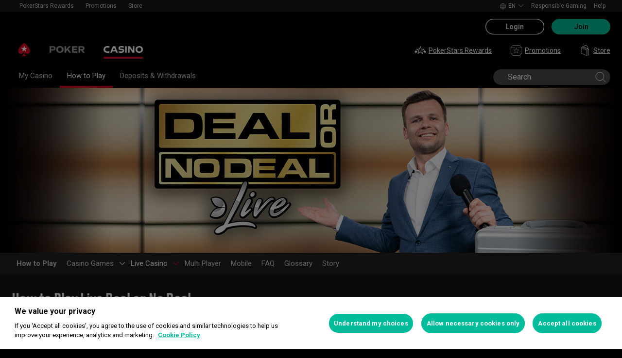

--- FILE ---
content_type: text/html; charset=utf-8
request_url: https://www.pokerstars.gr/en/casino/how-to-play/live/live-deal-or-no-deal/
body_size: 61990
content:
<!doctype html><html lang="en" data-renderer="server" class="_809b5ac"><head><script>window.version="10.106.0-rc0-56f5a0a"</script><meta charset="utf-8"/><meta name="viewport" content="width=device-width,initial-scale=1,maximum-scale=1,user-scalable=no,shrink-to-fit=no"/><meta name="theme-color" content="#000000"/><link rel="manifest" href="/manifest.json"/><link href="https://fonts.gstatic.com" rel="preconnect" crossorigin/><link preload="https://fonts.googleapis.com/css2?family=Roboto+Condensed:wght@300;700&family=Roboto:wght@400;500;700&display=swap" as="style" crossorigin/><link href="https://fonts.googleapis.com/css2?family=Roboto+Condensed:wght@300;700&family=Roboto:wght@400;500;700&display=swap" rel="stylesheet" media="print" onload='this.onload=null,this.removeAttribute("media")'/><noscript><link rel="stylesheet" href="https://fonts.googleapis.com/css2?family=Roboto+Condensed:wght@300;700&family=Roboto:wght@400;500;700&display=swap"></noscript><script async src="https://p11.techlab-cdn.com/673ca26cfb9e838ba2b789ca.js"></script><script type="text/javascript">window.__GTM_DATA_LAYER__=[{version:window.version,site: "GR",siteId: 536870957,locale: "en",appId: "stars-web-client",brand: "PokerStars Casino",brandId: 2,currency: "USD",playMode: "RM"}];(function(w,d,s,l,i){w[l]=w[l]||[];w[l].push({'gtm.start':
new Date().getTime(),event:'gtm.js'});var f=d.getElementsByTagName(s)[0],
j=d.createElement(s),dl=l!='dataLayer'?'&l='+l:'';j.async=true;j.src=
'https://www.googletagmanager.com/gtm.js?id='+i+dl+'&gtm_auth=Pu--rmtegKk6u5NLMBrIOQ&gtm_preview=env-1';j.setAttributeNode(d.createAttribute('data-ot-ignore'));f.parentNode.insertBefore(j,f);
})(window,document,'script','__GTM_DATA_LAYER__','GTM-KJNHVWC');</script><!-- OneTrust Cookies Consent Notice start for pokerstars.gr -->
<script type="text/javascript" src="https://cdn.cookielaw.org/consent/f160a03b-0bc7-452d-bda4-212400ac7a58/OtAutoBlock.js" ></script>
<script src="https://cdn.cookielaw.org/scripttemplates/otSDKStub.js" data-document-language="true" type="text/javascript" charset="UTF-8" data-domain-script="f160a03b-0bc7-452d-bda4-212400ac7a58" data-dlayer-name="__GTM_DATA_LAYER__" ></script>
<script type="text/javascript">
function OptanonWrapper() { const event = new Event('onetrustloaded');
    document.dispatchEvent(event);}
</script>
<!-- OneTrust Cookies Consent Notice end for pokerstars.gr --><title data-rh="true">How to Play Live Deal or No Deal</title><meta data-rh="true" name="google" content="notranslate"/><meta data-rh="true" name="apple-mobile-web-app-capable" content="yes"/><meta data-rh="true" name="mobile-web-app-capable" content="yes"/><meta data-rh="true" name="apple-mobile-web-app-status-bar-style" content="black"/><meta data-rh="true" name="apple-mobile-web-app-title" content="How to Play Live Deal or No Deal"/><meta data-rh="true" name="description" content="Learn how to play Live Deal or No Deal, a multi-layered game based on the smash-hit gameshow."/><link rel='stylesheet' href='//cashier.rationalcdn.com/starsweb/static/css/35/main.3545aa5d.css' />
<link rel='stylesheet' href='//cashier.rationalcdn.com/starsweb/static/css/0d/casino.0d785cba.css' />
<link rel='stylesheet' href='//cashier.rationalcdn.com/starsweb/static/css/9c/CMS.9c851b3a.chunk.css' />
<link rel='stylesheet' href='//cashier.rationalcdn.com/starsweb/static/css/0c/StarsLayout.0c62dd11.chunk.css' /><link data-rh="true" rel="icon" href="https://cms.rationalcdn.com/v3/assets/blteecf9626d9a38b03/blt224bf63c63ac22dd/6672a98851f656efd1b74d22/favicon.ico"/><link data-rh="true" rel="apple-touch-icon" href="https://cms.rationalcdn.com/v3/assets/blteecf9626d9a38b03/blt6b87960e968cb0af/6672aefa04c62949176f4b38/120.png"/><link data-rh="true" rel="apple-touch-icon" sizes="152x152" href="https://cms.rationalcdn.com/v3/assets/blteecf9626d9a38b03/blt39fad11c2fa767ea/6672aefa04c62952f66f4b3a/152.png"/><link data-rh="true" rel="apple-touch-icon" sizes="167x167" href="https://cms.rationalcdn.com/v3/assets/blteecf9626d9a38b03/bltc895af78a460c516/6672aefa3641c77728137d86/167.png"/><link data-rh="true" rel="apple-touch-icon" sizes="180x180" href="https://cms.rationalcdn.com/v3/assets/blteecf9626d9a38b03/bltb31a14170d54b14e/6672aefa51f6566c5fb74d6a/180.png"/><link data-rh="true" rel="alternate" hrefLang="x-default" href="https://www.pokerstars.com/casino/how-to-play/live/live-deal-or-no-deal/"/><link data-rh="true" rel="alternate" hrefLang="en" href="https://www.pokerstars.com/casino/how-to-play/live/live-deal-or-no-deal/"/><link data-rh="true" rel="alternate" hrefLang="de" href="https://www.pokerstars.com/de/casino/how-to-play/live/live-deal-or-no-deal/"/><link data-rh="true" rel="alternate" hrefLang="es" href="https://www.pokerstars.com/es-419/casino/how-to-play/live/live-deal-or-no-deal/"/><link data-rh="true" rel="alternate" hrefLang="fr" href="https://www.pokerstars.com/fr/casino/how-to-play/live/live-deal-or-no-deal/"/><link data-rh="true" rel="alternate" hrefLang="hu" href="https://www.pokerstars.com/hu/casino/how-to-play/live/live-deal-or-no-deal/"/><link data-rh="true" rel="alternate" hrefLang="it" href="https://www.pokerstars.com/it/casino/how-to-play/live/live-deal-or-no-deal/"/><link data-rh="true" rel="alternate" hrefLang="ja" href="https://www.pokerstars.com/ja/casino/how-to-play/live/live-deal-or-no-deal/"/><link data-rh="true" rel="alternate" hrefLang="pt" href="https://www.pokerstars.com/pt-BR/casino/how-to-play/live/live-deal-or-no-deal/"/><link data-rh="true" rel="alternate" hrefLang="ru" href="https://www.pokerstars.com/ru/casino/how-to-play/live/live-deal-or-no-deal/"/><link data-rh="true" rel="alternate" hrefLang="en-GB" href="https://www.pokerstars.uk/casino/how-to-play/live/live-deal-or-no-deal/"/><link data-rh="true" rel="alternate" hrefLang="el-GR" href="https://www.pokerstars.gr/casino/how-to-play/live/live-deal-or-no-deal/"/><link data-rh="true" rel="canonical" href="https://www.pokerstars.gr/en/casino/how-to-play/live/live-deal-or-no-deal/"/><link data-rh="true" rel="preload" href="https://cms.rationalcdn.com/v3/assets/blteecf9626d9a38b03/blt7f1fc6a2290209a3/612f80486768907ea9768c4d/header.jpg" as="image"/><link data-rh="true" rel="preload" href="https://cms.rationalcdn.com/v3/assets/blteecf9626d9a38b03/blta06071b0dce0c316/6406f726e16bc77f58332572/flutter-logo-en.png" as="image"/><link data-rh="true" rel="preload" href="https://cms.rationalcdn.com/v3/assets/blteecf9626d9a38b03/blt6fa715c893e058d8/6308e4c3d6f96e04e700d96f/plus21.png" as="image"/><link data-rh="true" rel="preload" href="https://cms.rationalcdn.com/v3/assets/blteecf9626d9a38b03/blt18171e0f0ed88003/65437efdaadaa1001b109872/gaming-labs-certified.png" as="image"/><link data-rh="true" rel="preload" href="https://cms.rationalcdn.com/v3/assets/blteecf9626d9a38b03/bltf230459e782f846f/620537fdc7047b4ac12eec79/KETHEA-en.png" as="image"/><link data-rh="true" rel="preload" href="https://cms.rationalcdn.com/v3/assets/blteecf9626d9a38b03/blt630c00c674df9d81/64e711b6aa596e84d381a17e/eeep-rypros-logo-wide.png" as="image"/><link data-rh="true" rel="preload" href="https://cms.rationalcdn.com/v3/assets/blteecf9626d9a38b03/blt106d26f9d6afdf1f/6144f91d0fa3ab21b69dd536/facebook.svg" as="image"/><link data-rh="true" rel="preload" href="https://cms.rationalcdn.com/v3/assets/blteecf9626d9a38b03/bltf7881826f688fd1c/68c7e365081a916e189be967/twitter.svg" as="image"/><link data-rh="true" rel="preload" href="https://cms.rationalcdn.com/v3/assets/blteecf9626d9a38b03/blt415a6de1c1939bca/6144f91ce94b861d657ae34d/youtube.svg" as="image"/><link data-rh="true" rel="preload" href="https://cms.rationalcdn.com/v3/assets/blteecf9626d9a38b03/bltfe6711ee80c94210/6144f91ca2463e2869fa4557/twitch.svg" as="image"/><link data-rh="true" rel="preconnect" href="https://cms.rationalcdn.com"/><link data-rh="true" rel="preload" href="https://cms.rationalcdn.com/v3/assets/blteecf9626d9a38b03/bltb245e6f2cd7b32f8/6144f91c82ec103638b914b1/instagram.svg" as="image"/><script> </script></head><body class="_5d66333 _50bd89e notranslate _918e8c9"><div id="root"><link rel="preload" as="image" href="/static/media/poker-en.embed.a86331e1.svg"/><link rel="preload" as="image" href="/static/media/casino-en.embed.f8fd4a10.svg"/><link rel="preload" as="image" href="https://cms.rationalcdn.com/v3/assets/blteecf9626d9a38b03/blta06071b0dce0c316/6406f726e16bc77f58332572/flutter-logo-en.png"/><link rel="preload" as="image" href="https://cms.rationalcdn.com/v3/assets/blteecf9626d9a38b03/blt6fa715c893e058d8/6308e4c3d6f96e04e700d96f/plus21.png"/><link rel="preload" as="image" href="https://cms.rationalcdn.com/v3/assets/blteecf9626d9a38b03/blt18171e0f0ed88003/65437efdaadaa1001b109872/gaming-labs-certified.png"/><link rel="preload" as="image" href="https://cms.rationalcdn.com/v3/assets/blteecf9626d9a38b03/bltf230459e782f846f/620537fdc7047b4ac12eec79/KETHEA-en.png"/><link rel="preload" as="image" href="https://cms.rationalcdn.com/v3/assets/blteecf9626d9a38b03/blt630c00c674df9d81/64e711b6aa596e84d381a17e/eeep-rypros-logo-wide.png"/><link rel="preload" as="image" href="https://cms.rationalcdn.com/v3/assets/blteecf9626d9a38b03/blt106d26f9d6afdf1f/6144f91d0fa3ab21b69dd536/facebook.svg"/><link rel="preload" as="image" href="https://cms.rationalcdn.com/v3/assets/blteecf9626d9a38b03/bltf7881826f688fd1c/68c7e365081a916e189be967/twitter.svg"/><link rel="preload" as="image" href="https://cms.rationalcdn.com/v3/assets/blteecf9626d9a38b03/blt415a6de1c1939bca/6144f91ce94b861d657ae34d/youtube.svg"/><link rel="preload" as="image" href="https://cms.rationalcdn.com/v3/assets/blteecf9626d9a38b03/bltfe6711ee80c94210/6144f91ca2463e2869fa4557/twitch.svg"/><link rel="preload" as="image" href="https://cms.rationalcdn.com/v3/assets/blteecf9626d9a38b03/bltb245e6f2cd7b32f8/6144f91c82ec103638b914b1/instagram.svg"/><header id="CMSheader" class="_3382ece _676888c"><div id="sticky-top-container" class=""></div><div class="_615751f _41402c0 _4b5c234"><div class="_ffb3814"><div><div id="top-nav-container" class="_b9ce560 _ba494e3 _c1a26e3"><div class="_08c9d3a _881f3a0"><div class="_a25a6c7"><svg width="12" height="6" viewBox="0 0 12 6" xmlns="http://www.w3.org/2000/svg"><g id="iPad-768-Account" stroke="none" stroke-width="1" fill="none" fill-rule="evenodd" transform="translate(-300 -592)"><g id="Chevrons" transform="translate(301 199)" stroke="#000"><path id="arrow" d="M10 393.06l-5 5-5-5"></path></g></g></svg></div></div><div class="_ffcbc1b _72dce0d _c1a26e3"><nav class="_937f277 _5031f9b"><ul class="_2b864dd"><li class="_20172f3 _c1a26e3"><div class="_93c7720"><div class="_a23b1be"><a class="_e6c1092 _d4a96b7 _98f2139" data-level="0" href="/en/stars-rewards/">PokerStars Rewards</a></div></div></li><li class="_4b2a8a4"></li><li class="_20172f3 _c1a26e3"><div class="_93c7720"><div class="_a23b1be"><span class="_e6c1092 _d4a96b7 _98f2139" data-level="0">Promotions</span></div></div></li><li class="_4b2a8a4"></li><li class="_20172f3 _c1a26e3"><div class="_93c7720"><a class="_e6c1092 _d4a96b7 _98f2139" href="https://www.pokerstars.store" data-level="0" target="_blank" rel="noopener noreferrer">Store</a></div></li><li class="_4b2a8a4"></li></ul></nav></div><div class="_9288f9c _174523b"><div class="_89c0359"><svg width="12" height="6" viewBox="0 0 12 6" xmlns="http://www.w3.org/2000/svg"><g id="iPad-768-Account" stroke="none" stroke-width="1" fill="none" fill-rule="evenodd" transform="translate(-300 -592)"><g id="Chevrons" transform="translate(301 199)" stroke="#000"><path id="arrow" d="M10 393.06l-5 5-5-5"></path></g></g></svg></div></div></div></div><div class="_8451d47"><ul class="_097fc0b"><li class="_f08b848 _8e405c7"><div class="_fc584dd"><span class="_4ad33b5"><svg xmlns="http://www.w3.org/2000/svg" xmlns:xlink="http://www.w3.org/1999/xlink" width="20" height="20" viewBox="0 0 20 20"><defs><path id="a" d="M0 0h20v20H0z"></path></defs><g fill="none" fill-rule="evenodd"><mask id="b" fill="#fff"><use xlink:href="#a"></use></mask><path fill="#FFF" d="M11.907 18.792c.782-1.062 1.405-2.76 1.762-4.813h4.39a9.021 9.021 0 01-6.152 4.813zM1.939 13.98H6.33c.356 2.053.979 3.751 1.762 4.813a9.026 9.026 0 01-6.154-4.813zM8.093 1.21C7.31 2.27 6.687 3.968 6.33 6.02H1.939a9.026 9.026 0 016.154-4.813zM10 1c.893 0 2.078 1.875 2.654 5.021h-5.31c.578-3.146 1.762-5.02 2.656-5.02zm-9 9c0-1.062.194-2.075.533-3.02h4.653A24.06 24.06 0 006 10c0 1.054.066 2.068.186 3.021H1.533A8.926 8.926 0 011 10.001zm6.194 3.021A23.017 23.017 0 017 10.001c0-1.092.072-2.1.194-3.022h5.61C12.929 7.9 13 8.91 13 10s-.072 2.1-.195 3.021H7.194zM10 19.001c-.894 0-2.078-1.876-2.655-5.022h5.309C12.078 17.125 10.893 19 10 19zm9-9a8.975 8.975 0 01-.532 3.02h-4.655c.12-.953.187-1.967.187-3.02a24.25 24.25 0 00-.187-3.022h4.655C18.805 7.925 19 8.94 19 10zm-.94-3.98h-4.39c-.357-2.053-.98-3.75-1.762-4.813a9.025 9.025 0 016.154 4.813zM10 .001C4.477 0 0 4.477 0 10c0 5.521 4.477 9.998 10 10 5.523 0 10-4.479 10-10 0-5.524-4.477-10-10-10z"></path></g></svg></span><p>en</p><svg width="12" height="6" viewBox="0 0 12 6" xmlns="http://www.w3.org/2000/svg" class="_cc7d5db _8e405c7"><g id="iPad-768-Account" stroke="none" stroke-width="1" fill="none" fill-rule="evenodd" transform="translate(-300 -592)"><g id="Chevrons" transform="translate(301 199)" stroke="#000"><path id="arrow" d="M10 393.06l-5 5-5-5"></path></g></g></svg></div></li><li class="_f08b848"><a class="_8e51999" href="/en/about/responsible-gaming/">Responsible Gaming</a></li><li class="_f08b848"><a class="_8e51999" href="/en/help/">Help</a></li></ul></div></div></div><div class=""><div class="_1429db0 _e27b038"><div class="_aea6e13"><a title="Poker" class="_28701e2" href="/en/"><img src="/static/media/poker-en.embed.a86331e1.svg" alt="poker" data-ot-ignore="true" class="_3014fc5"/></a><a title="Casino" class="_28701e2 _3ecdf5d" href="/en/casino/"><img src="/static/media/casino-en.embed.f8fd4a10.svg" alt="casino" data-ot-ignore="true" class="_3014fc5 _3ecdf5d"/></a></div></div><div class="_af36f04 _9bf4716 _c9c4104 _3de00f4"><div class="_cd6d615"><div class="_d56f6f0 _41402c0 _4b5c234"><div class="_d56f6f0 _41402c0 _4b5c234"><a href="/en/"><svg id="Layer_1" xmlns="http://www.w3.org/2000/svg" x="0" y="0" viewBox="0 0 46 28" xml:space="preserve" width="60" height="28" class="_a2cccc4 _8ac30d0"><path class="primary" d="M39.7 5.9c-3.7-3.7-6-5.9-6-5.9s-2.3 2.3-6 5.9c-1.9 1.9-6.3 6.7-6.3 11.5 0 3.2 2.6 5.8 5.8 5.8 2.1 0 3.9-1.1 4.9-2.8.1-.1.3-.2.5-.2.3 0 .6.2.5.5-.2 1.7-1.2 5.9-5 7.4h11.2c-3.8-1.4-4.8-5.6-5-7.4 0-.3.2-.5.5-.5.2 0 .4.1.5.2 1 1.7 2.8 2.8 4.9 2.8 3.2 0 5.8-2.6 5.8-5.8 0-4.7-4.4-9.5-6.3-11.5"></path><path class="secondary" d="M33.7 5.9l1.6 4.8h5l-4.1 3 1.6 4.8-4.1-3-4.1 3 1.6-4.8-4.1-3h5.1z"></path></svg></a></div><div class="_aea6e13"><a title="Poker" class="_28701e2" href="/en/"><img src="/static/media/poker-en.embed.a86331e1.svg" alt="poker" data-ot-ignore="true" class="_3014fc5"/></a><a title="Casino" class="_28701e2 _3ecdf5d" href="/en/casino/"><img src="/static/media/casino-en.embed.f8fd4a10.svg" alt="casino" data-ot-ignore="true" class="_3014fc5 _3ecdf5d"/></a></div></div><span class="_91700a5 _1429db0 _163eea9"><div data-testid="burger-menu"><span class="_9e83a77"></span><span class="_9e83a77"></span><span class="_9e83a77"></span></div><svg id="Layer_1" xmlns="http://www.w3.org/2000/svg" x="0" y="0" viewBox="0 0 46 28" xml:space="preserve" class="_40059ea _ed4cd03"><path class="primary" d="M39.7 5.9c-3.7-3.7-6-5.9-6-5.9s-2.3 2.3-6 5.9c-1.9 1.9-6.3 6.7-6.3 11.5 0 3.2 2.6 5.8 5.8 5.8 2.1 0 3.9-1.1 4.9-2.8.1-.1.3-.2.5-.2.3 0 .6.2.5.5-.2 1.7-1.2 5.9-5 7.4h11.2c-3.8-1.4-4.8-5.6-5-7.4 0-.3.2-.5.5-.5.2 0 .4.1.5.2 1 1.7 2.8 2.8 4.9 2.8 3.2 0 5.8-2.6 5.8-5.8 0-4.7-4.4-9.5-6.3-11.5"></path><path class="secondary" d="M33.7 5.9l1.6 4.8h5l-4.1 3 1.6 4.8-4.1-3-4.1 3 1.6-4.8-4.1-3h5.1z"></path></svg></span><div class="_d56f6f0 _1429db0 _41402c0 _4b5c234"><ul class="_097fc0b _b763c62"><li class="_f08b848"><a class="_8e51999" href="/en/stars-rewards/"><svg width="24" height="24" viewBox="0 0 24 24" xmlns="http://www.w3.org/2000/svg" xmlns:xlink="http://www.w3.org/1999/xlink" class="_a4b53fa"><defs><path id="path-1" d="M.91.999h16.18V17H.91z"></path><path id="path-3" d="M0 .037h6v5.962H0z"></path></defs><g id="stars-rewards" stroke="none" stroke-width="1" fill="none" fill-rule="evenodd" class="default"><g id="Group-3" transform="translate(3 2)"><mask id="mask-2" fill="#fff"><use xlink:href="#path-1"></use></mask><path d="M12.748 15.161l-3.293-2.487a.757.757 0 00-.912 0l-3.291 2.487 1.27-4.065c.013-.045.032-.175.032-.222a.78.78 0 00-.307-.618L2.9 7.728h4.118a.765.765 0 00.729-.537L9 3.177l1.256 4.017a.76.76 0 00.726.534h4.116l-3.354 2.532a.784.784 0 00-.301.614c0 .051.022.185.036.234l1.269 4.053zm4.144-7.534a.5.5 0 00-.302-.899h-5.432L9.477 1.35a.501.501 0 00-.478-.351h-.001a.5.5 0 00-.477.352L6.845 6.728H1.41a.501.501 0 00-.302.899l4.41 3.331-1.686 5.392a.502.502 0 00.478.649.494.494 0 00.3-.101L9 13.583l4.39 3.316a.501.501 0 00.778-.549l-1.695-5.386 4.42-3.337z" id="Fill-1" fill="#12100B"></path></g><g id="Group-6" transform="translate(0 11)"><mask id="mask-4" fill="#fff"><use xlink:href="#path-3"></use></mask><path d="M5.5 1.909H3.958L3.478.352c-.13-.42-.827-.42-.956 0l-.48 1.557H.5a.5.5 0 00-.304.897l1.268.969-.486 1.577a.499.499 0 00.78.544L3 4.948l1.242.949a.498.498 0 00.78-.546l-.487-1.576 1.269-.969a.5.5 0 00-.304-.897" id="Fill-4" fill="#12100B"></path></g><path d="M23.974 13.248a.5.5 0 00-.474-.339h-1.543l-.48-1.557c-.128-.42-.826-.42-.954 0l-.482 1.557H18.5a.498.498 0 00-.303.897l1.267.97-.486 1.576a.5.5 0 00.78.544L21 15.947l1.242.95a.5.5 0 00.78-.545l-.486-1.577 1.267-.969a.501.501 0 00.17-.558" id="Fill-7" fill="#12100B"></path></g><g id="stars-rewards-selected" stroke="none" stroke-width="1" fill="none" fill-rule="evenodd" class="alt"><g id="Group-3" transform="translate(3 3)"><mask id="mask-2" fill="#fff"><use xlink:href="#path-1"></use></mask><path d="M16.891 6.628a.501.501 0 00-.302-.9h-5.43L9.475.352a.499.499 0 00-.955.001L6.844 5.729H1.41a.5.5 0 00-.302.899l4.41 3.33-1.687 5.393a.501.501 0 00.78.548l4.387-3.315 4.391 3.315a.5.5 0 00.778-.548l-1.696-5.387 4.42-3.336z" id="Fill-1" fill="#12100B"></path></g><g id="Group-6" transform="translate(0 11)"><mask id="mask-4" fill="#fff"><use xlink:href="#path-3"></use></mask><path d="M5.5 1.91H3.958L3.478.353c-.13-.42-.827-.42-.956 0l-.48 1.557H.5a.5.5 0 00-.304.897l1.268.969-.486 1.577a.499.499 0 00.78.544L3 4.949l1.242.949a.497.497 0 00.589.012.498.498 0 00.19-.558l-.486-1.576 1.269-.97A.5.5 0 005.5 1.91" id="Fill-4" fill="#12100B"></path></g><path d="M23.974 13.249a.5.5 0 00-.474-.339h-1.543l-.48-1.557c-.128-.42-.826-.42-.954 0l-.482 1.557H18.5a.498.498 0 00-.303.897l1.267.969-.486 1.577a.5.5 0 00.78.544L21 15.948l1.242.949a.5.5 0 00.78-.545l-.486-1.576 1.267-.969a.501.501 0 00.17-.558" id="Fill-7" fill="#12100B"></path></g></svg>PokerStars Rewards</a></li><li class="_f08b848"><a class="_8e51999" href="/en/"><svg width="25" height="24" viewBox="0 0 25 24" fill="none" xmlns="http://www.w3.org/2000/svg" class="_a4b53fa"><g clip-path="url(#clip0_698_24911)" fill-rule="evenodd" clip-rule="evenodd" fill="#999"><path d="M14.478 12.836a.691.691 0 00-.27.544c0 .05.018.16.034.206l.84 2.658-2.184-1.631a.668.668 0 00-.8.002l-2.18 1.63.845-2.677a1.09 1.09 0 00.026-.188.692.692 0 00-.273-.546l-2.218-1.659h2.73a.67.67 0 00.641-.472l.83-2.63.833 2.633a.67.67 0 00.641.47h2.728l-2.223 1.66zm4.12-2.292a.48.48 0 00-.455-.328h-3.96l-1.227-3.88a.48.48 0 00-.916 0l-1.222 3.88H6.856a.48.48 0 00-.287.865l3.216 2.404-1.229 3.892a.477.477 0 00.456.623.48.48 0 00.288-.096l3.2-2.393 3.201 2.393a.48.48 0 00.744-.527l-1.242-3.884 3.228-2.412a.483.483 0 00.167-.537z"></path><path d="M18.995 22H6.005l-3.833-4H6a.5.5 0 000-1H1.5V7H9a.5.5 0 000-1H1.707l4-4H19.01l4.259 4H16a.5.5 0 000 1h7.5v10H19a.5.5 0 000 1h3.828l-3.833 4zm5.347-16.364l-4.792-4.5A.495.495 0 0019.208 1H5.5a.504.504 0 00-.354.146l-4.5 4.5A.504.504 0 00.5 6v11.5c0 .066.014.13.038.19.011.026.03.047.046.071.017.029.031.06.055.085l4.792 5a.5.5 0 00.361.154h13.416a.502.502 0 00.361-.154l4.792-5c.024-.025.037-.056.055-.085.016-.024.035-.045.046-.071a.511.511 0 00.038-.19V6a.497.497 0 00-.158-.364z"></path></g><defs><clipPath id="clip0_698_24911"><path fill="#fff" transform="translate(.5)" d="M0 0h24v24H0z"></path></clipPath></defs></svg>Promotions</a></li><li class="_f08b848"><a target="_blank" class="_8e51999" href="https://www.pokerstars.store/"><svg width="24" height="24" xmlns="http://www.w3.org/2000/svg" id="Layer_1" x="0" y="0" viewBox="0 0 40.8 54.43" xml:space="preserve" class="_a4b53fa"><style>.st0{fill:#fff}</style><g id="Roll_Off"><path class="st0" d="M35.25 17.38l.08.01c.02-.24.03-.47.03-.72 0-5.37-4.33-11.49-9.66-13.65-2.79-1.13-5.5-1.02-7.45.3-.64.43-1.17.98-1.59 1.62.42.16.92.38 1.42.67.29-.39.63-.73 1.04-1.01.8-.54 1.78-.81 2.86-.81.98 0 2.05.22 3.14.66 4.79 1.94 8.69 7.42 8.69 12.21 0 .04 0 .08-.01.13l-8.39-3.4C28.5 16.11 29 20.75 29 20.75l-.01.01 1.66.67 4.65-4.03-.05-.02zM15.53 12.34c-.52-.21-1.04-.32-1.51-.32-.52 0-.99.13-1.37.39-.46.31-.76.79-.91 1.39l7.8 3.2c-.5-1.95-2.1-3.89-4.01-4.66z"></path><path class="st0" d="M23.54 14.52c-1.33-2.27-3.62-4.62-5.7-5.83-1.62-.95-3.32-1.52-4.91-1.65-1.86-.16-3.53.3-4.83 1.34-2.24 1.78-2.45 4.59-2.38 6.1l-3.05-1.24v28.41l26.29 10.66V23.9l-3.39-1.37c.19-2.72-.47-5.34-2.03-8.01zM9.08 9.6c.99-.79 2.25-1.13 3.72-1.01 1.36.11 2.83.61 4.25 1.44 1.84 1.08 3.95 3.24 5.14 5.27 1.3 2.22 1.9 4.38 1.85 6.59L7.35 15.14c-.08-.53-.46-3.8 1.73-5.54zM27.4 49.99L4.24 40.6V15.56l23.16 9.39v25.04zM32.09 24.1v28.41l6.25-5.55V18.55l-6.25 5.55zm4.68 22.16l-3.12 2.77V24.8l3.12-2.77v24.23z"></path></g><g class="alt"><path class="st0" d="M38.13 46.73l-6.17 5.5V24.15l6.17-5.51zM35.18 16.79c0-5.3-4.28-11.36-9.55-13.49-2.75-1.12-5.44-1.01-7.36.29-.63.43-1.15.97-1.58 1.6.41.16.91.38 1.41.67.29-.39.63-.73 1.02-.99.79-.53 1.76-.8 2.83-.8.97 0 2.03.22 3.11.66 4.74 1.92 8.59 7.33 8.59 12.07 0 .04 0 .08-.01.12l-8.29-3.36c3.05 2.68 3.54 7.27 3.54 7.27l-.01.01 1.64.66 4.6-3.98-.05-.02.07.01c.03-.25.04-.48.04-.72z"></path><g><path class="st0" d="M19.55 17.11c-.49-1.92-2.08-3.84-3.96-4.6-.52-.21-1.02-.32-1.49-.32-.51 0-.98.13-1.36.38-.45.3-.75.78-.9 1.37l7.71 3.17z"></path><path class="st0" d="M25.49 22.57c.04-.35.07-.71.07-1.08 0-5.3-4.28-11.36-9.55-13.49-2.75-1.12-5.44-1.01-7.36.29-1.78 1.2-2.75 3.28-2.75 5.84 0 .17.02.33.02.5L2.88 13.4v28.08l25.98 10.54V23.93l-3.37-1.36zm-1.48-.6L7.5 15.27a8.86 8.86 0 01-.08-1.14c0-2.04.74-3.66 2.08-4.57.79-.53 1.76-.8 2.83-.8.97 0 2.03.22 3.11.66 4.74 1.92 8.59 7.34 8.59 12.07 0 .16-.01.32-.02.48z"></path></g></g></svg>Store</a></li></ul></div></div><div><div class="_60a76a6"><div class="_dc34219"><button type="button" class="_3e4976b _4332dbc _92b1954 _5f03f0e">Login</button><button type="button" class="_3e4976b _4332dbc _06d527b">Join</button></div></div></div></div><div class="_1429db0 _e27b038"><div class="_b568b71"><div class="_f3fc5fd"><button class="_3e4976b _4332dbc _97a32b1 _fc2ac3c _f57edc2" type="button"><svg width="14" height="13" viewBox="0 0 14 13" xmlns="http://www.w3.org/2000/svg"><path d="M1.354.354l6 6 6-6m0 12l-6-6-6 6" stroke="#000" fill="none"></path></svg></button><div class="_8c25652"><a href="/en/"><svg viewBox="0 0 788 133" xmlns="http://www.w3.org/2000/svg" xmlns:xlink="http://www.w3.org/1999/xlink" width="130" height="22"><defs><path id="path-1" d="M.06.687h787.848V132.94H.06z"></path></defs><g id="Page-1" stroke="none" stroke-width="1" fill="none" fill-rule="evenodd"><g id="1_PSLogo_Neg_RGB"><g class="ps-logo-pokerstars-word" fill="#FFFFFE"><path d="M214.346 56.101c0 12.272-7.906 20.771-23.079 20.771h-17.188V96.88H159.56V36.826h34.266c13.135 0 20.52 7.253 20.52 19.275m-15.111.17c0-5.758-3.692-8.077-9.101-8.077h-16.055V64.85h14.851c6.753 0 10.305-2.659 10.305-8.579" id="Fill-1"></path><path d="M287.168 66.998c0 20.35-14.862 30.745-33.235 30.745-18.371 0-33.223-10.395-33.223-30.745 0-20.691 14.852-31.106 33.223-31.106 18.373 0 33.235 10.415 33.235 31.106m-15.454 0c0-12.794-7.815-19.065-17.781-18.975-9.962.091-17.77 6.272-17.77 18.975 0 12.361 7.816 18.724 17.77 18.724 9.955 0 17.781-6.272 17.781-18.724" id="Fill-2"></path><path id="Fill-3" d="M320.68 72.156l-9.795 11.16v13.565h-14.539V36.826h14.509v28.375l25.337-28.375h18.062l-23.73 25.365 26.359 34.69h-17.952L320.68 72.156"></path><path id="Fill-4" d="M379.094 48.866v11.609h29.701v11.47h-29.701v12.654h33.113V96.88h-47.632V36.825h47.632v12.041h-33.113"></path><path d="M447.751 75.326h-10.296v21.555h-14.519V36.824h34.869c13.988 0 20.433 8.027 20.433 18.555 0 9.692-5.41 17.058-14.6 18.974l17.858 22.578H463.9l-16.149-21.605zm-10.296-11.589h15.796c5.919 0 9.872-2.228 9.872-7.636 0-5.761-4.013-7.909-9.442-7.909h-16.226v15.545z" id="Fill-5"></path><path d="M513.537 35.921a99.704 99.704 0 0121.643 2.148v12.532a97.2 97.2 0 00-22.646-2.658c-7.135 0-11.418 2.228-11.509 5.839-.091 3.614 2.317 5.229 7.726 5.579l11.509.684c11.932.692 18.975 6.181 18.975 17.599 0 15.283-12.962 20.069-27.733 20.069a129.081 129.081 0 01-22.409-2.147V82.711a112.27 112.27 0 0022.839 2.489c9.181 0 13.305-2.227 13.305-6.784 0-3.771-3.953-5.408-9.443-5.659l-9.53-.522c-11.853-.601-19.147-5.838-19.147-16.396-.029-13.908 11.65-19.918 26.42-19.918" id="Fill-6"></path><path id="Fill-7" d="M598.279 49.317h-19.92v47.564h-14.511V49.317h-20.066V36.824h54.516l-.019 12.493"></path><path d="M643.193 84.427h-28.681l-4.805 12.453h-15.714l24.634-60.055h20.441l24.642 60.104h-15.711l-4.806-12.502zm-4.557-11.76l-9.786-25.246-9.79 25.246h19.576z" id="Fill-8"></path><path d="M696.002 75.326h-10.304v21.555h-14.511V36.824h34.862c13.994 0 20.428 8.027 20.428 18.555 0 9.692-5.408 17.058-14.591 18.974l17.86 22.578h-17.609l-16.135-21.605zm-10.304-11.589h15.793c5.929 0 9.874-2.228 9.874-7.636 0-5.761-4.014-7.909-9.442-7.909h-16.225v15.545z" id="Fill-9"></path><path d="M761.777 35.921c7.286-.08 14.989.641 22.117 2.148v12.532c-7.424-1.773-15.467-2.666-23.101-2.658-7.124 0-11.416 2.228-11.507 5.839-.09 3.614 2.316 5.229 7.736 5.579l11.498.684c11.931.692 19.388 6.181 19.388 17.599 0 15.283-13.396 20.069-28.166 20.069-7.528-.05-15.037-.76-22.437-2.117V82.711a112.518 112.518 0 0022.837 2.489c9.191 0 13.305-2.227 13.305-6.784 0-3.771-3.943-5.408-9.443-5.659l-9.532-.522c-11.84-.601-19.176-5.838-19.176-16.344 0-13.96 11.711-19.97 26.481-19.97" id="Fill-10"></path></g><g id="Group-13"><mask id="mask-2" fill="#fff"><use xlink:href="#path-1"></use></mask><path d="M86.378 28.701C69.057 11.411 58.022.687 58.022.687S46.965 11.411 29.675 28.701C20.538 37.827 0 60.471 0 82.986c0 15.008 12.171 27.177 27.181 27.177 9.853 0 18.454-5.251 23.218-13.098v.008c.48-.586 1.263-1.066 2.143-1.066 1.399 0 2.671.986 2.524 2.208-1.047 8.097-5.606 28.046-23.573 34.785h53.044c-17.964-6.739-22.521-26.688-23.561-34.785-.156-1.222 1.127-2.208 2.524-2.208.861 0 1.654.48 2.134 1.066l.011-.008c4.744 7.847 13.354 13.098 23.206 13.098 15.002 0 27.182-12.169 27.182-27.177 0-22.515-20.538-45.159-29.655-54.285" id="Fill-12" fill="#D70022"></path></g><path id="Fill-14" fill="#FFFFFE" d="M58.021 28.748l7.36 22.681h23.855L69.937 65.451l7.379 22.679-19.295-14.021L38.727 88.13l7.368-22.679-19.306-14.022h23.873l7.359-22.681"></path></g></g></svg></a></div></div><div class="_dce59d0"><div class="_aea6e13 _3c780e9"><a title="Poker" class="_28701e2 _ffc7449" href="/en/"><img src="/static/media/poker-en.embed.a86331e1.svg" alt="poker" data-ot-ignore="true" class="_3014fc5"/></a><a title="Casino" class="_28701e2 _ffc7449 _3ecdf5d" href="/en/casino/"><img src="/static/media/casino-en.embed.f8fd4a10.svg" alt="casino" data-ot-ignore="true" class="_3014fc5 _3ecdf5d"/></a></div><ul class="_097fc0b"><li class="_f08b848 _8e405c7"><div class="_fc584dd"><span class="_4ad33b5"><svg xmlns="http://www.w3.org/2000/svg" xmlns:xlink="http://www.w3.org/1999/xlink" width="20" height="20" viewBox="0 0 20 20"><defs><path id="a" d="M0 0h20v20H0z"></path></defs><g fill="none" fill-rule="evenodd"><mask id="b" fill="#fff"><use xlink:href="#a"></use></mask><path fill="#FFF" d="M11.907 18.792c.782-1.062 1.405-2.76 1.762-4.813h4.39a9.021 9.021 0 01-6.152 4.813zM1.939 13.98H6.33c.356 2.053.979 3.751 1.762 4.813a9.026 9.026 0 01-6.154-4.813zM8.093 1.21C7.31 2.27 6.687 3.968 6.33 6.02H1.939a9.026 9.026 0 016.154-4.813zM10 1c.893 0 2.078 1.875 2.654 5.021h-5.31c.578-3.146 1.762-5.02 2.656-5.02zm-9 9c0-1.062.194-2.075.533-3.02h4.653A24.06 24.06 0 006 10c0 1.054.066 2.068.186 3.021H1.533A8.926 8.926 0 011 10.001zm6.194 3.021A23.017 23.017 0 017 10.001c0-1.092.072-2.1.194-3.022h5.61C12.929 7.9 13 8.91 13 10s-.072 2.1-.195 3.021H7.194zM10 19.001c-.894 0-2.078-1.876-2.655-5.022h5.309C12.078 17.125 10.893 19 10 19zm9-9a8.975 8.975 0 01-.532 3.02h-4.655c.12-.953.187-1.967.187-3.02a24.25 24.25 0 00-.187-3.022h4.655C18.805 7.925 19 8.94 19 10zm-.94-3.98h-4.39c-.357-2.053-.98-3.75-1.762-4.813a9.025 9.025 0 016.154 4.813zM10 .001C4.477 0 0 4.477 0 10c0 5.521 4.477 9.998 10 10 5.523 0 10-4.479 10-10 0-5.524-4.477-10-10-10z"></path></g></svg></span><p>en</p><svg width="12" height="6" viewBox="0 0 12 6" xmlns="http://www.w3.org/2000/svg" class="_cc7d5db _8e405c7"><g id="iPad-768-Account" stroke="none" stroke-width="1" fill="none" fill-rule="evenodd" transform="translate(-300 -592)"><g id="Chevrons" transform="translate(301 199)" stroke="#000"><path id="arrow" d="M10 393.06l-5 5-5-5"></path></g></g></svg></div></li><li class="_f08b848"><a class="_8e51999" href="/en/about/responsible-gaming/">Responsible Gaming</a></li><li class="_f08b848"><a class="_8e51999" href="/en/help/">Help</a></li></ul><ul class="_097fc0b"><li class="_f08b848"><a class="_8e51999" href="/en/stars-rewards/"><svg width="24" height="24" viewBox="0 0 24 24" xmlns="http://www.w3.org/2000/svg" xmlns:xlink="http://www.w3.org/1999/xlink" class="_a4b53fa"><defs><path id="path-1" d="M.91.999h16.18V17H.91z"></path><path id="path-3" d="M0 .037h6v5.962H0z"></path></defs><g id="stars-rewards" stroke="none" stroke-width="1" fill="none" fill-rule="evenodd" class="default"><g id="Group-3" transform="translate(3 2)"><mask id="mask-2" fill="#fff"><use xlink:href="#path-1"></use></mask><path d="M12.748 15.161l-3.293-2.487a.757.757 0 00-.912 0l-3.291 2.487 1.27-4.065c.013-.045.032-.175.032-.222a.78.78 0 00-.307-.618L2.9 7.728h4.118a.765.765 0 00.729-.537L9 3.177l1.256 4.017a.76.76 0 00.726.534h4.116l-3.354 2.532a.784.784 0 00-.301.614c0 .051.022.185.036.234l1.269 4.053zm4.144-7.534a.5.5 0 00-.302-.899h-5.432L9.477 1.35a.501.501 0 00-.478-.351h-.001a.5.5 0 00-.477.352L6.845 6.728H1.41a.501.501 0 00-.302.899l4.41 3.331-1.686 5.392a.502.502 0 00.478.649.494.494 0 00.3-.101L9 13.583l4.39 3.316a.501.501 0 00.778-.549l-1.695-5.386 4.42-3.337z" id="Fill-1" fill="#12100B"></path></g><g id="Group-6" transform="translate(0 11)"><mask id="mask-4" fill="#fff"><use xlink:href="#path-3"></use></mask><path d="M5.5 1.909H3.958L3.478.352c-.13-.42-.827-.42-.956 0l-.48 1.557H.5a.5.5 0 00-.304.897l1.268.969-.486 1.577a.499.499 0 00.78.544L3 4.948l1.242.949a.498.498 0 00.78-.546l-.487-1.576 1.269-.969a.5.5 0 00-.304-.897" id="Fill-4" fill="#12100B"></path></g><path d="M23.974 13.248a.5.5 0 00-.474-.339h-1.543l-.48-1.557c-.128-.42-.826-.42-.954 0l-.482 1.557H18.5a.498.498 0 00-.303.897l1.267.97-.486 1.576a.5.5 0 00.78.544L21 15.947l1.242.95a.5.5 0 00.78-.545l-.486-1.577 1.267-.969a.501.501 0 00.17-.558" id="Fill-7" fill="#12100B"></path></g><g id="stars-rewards-selected" stroke="none" stroke-width="1" fill="none" fill-rule="evenodd" class="alt"><g id="Group-3" transform="translate(3 3)"><mask id="mask-2" fill="#fff"><use xlink:href="#path-1"></use></mask><path d="M16.891 6.628a.501.501 0 00-.302-.9h-5.43L9.475.352a.499.499 0 00-.955.001L6.844 5.729H1.41a.5.5 0 00-.302.899l4.41 3.33-1.687 5.393a.501.501 0 00.78.548l4.387-3.315 4.391 3.315a.5.5 0 00.778-.548l-1.696-5.387 4.42-3.336z" id="Fill-1" fill="#12100B"></path></g><g id="Group-6" transform="translate(0 11)"><mask id="mask-4" fill="#fff"><use xlink:href="#path-3"></use></mask><path d="M5.5 1.91H3.958L3.478.353c-.13-.42-.827-.42-.956 0l-.48 1.557H.5a.5.5 0 00-.304.897l1.268.969-.486 1.577a.499.499 0 00.78.544L3 4.949l1.242.949a.497.497 0 00.589.012.498.498 0 00.19-.558l-.486-1.576 1.269-.97A.5.5 0 005.5 1.91" id="Fill-4" fill="#12100B"></path></g><path d="M23.974 13.249a.5.5 0 00-.474-.339h-1.543l-.48-1.557c-.128-.42-.826-.42-.954 0l-.482 1.557H18.5a.498.498 0 00-.303.897l1.267.969-.486 1.577a.5.5 0 00.78.544L21 15.948l1.242.949a.5.5 0 00.78-.545l-.486-1.576 1.267-.969a.501.501 0 00.17-.558" id="Fill-7" fill="#12100B"></path></g></svg>PokerStars Rewards</a></li><li class="_f08b848"><a class="_8e51999" href="/en/"><svg width="25" height="24" viewBox="0 0 25 24" fill="none" xmlns="http://www.w3.org/2000/svg" class="_a4b53fa"><g clip-path="url(#clip0_698_24911)" fill-rule="evenodd" clip-rule="evenodd" fill="#999"><path d="M14.478 12.836a.691.691 0 00-.27.544c0 .05.018.16.034.206l.84 2.658-2.184-1.631a.668.668 0 00-.8.002l-2.18 1.63.845-2.677a1.09 1.09 0 00.026-.188.692.692 0 00-.273-.546l-2.218-1.659h2.73a.67.67 0 00.641-.472l.83-2.63.833 2.633a.67.67 0 00.641.47h2.728l-2.223 1.66zm4.12-2.292a.48.48 0 00-.455-.328h-3.96l-1.227-3.88a.48.48 0 00-.916 0l-1.222 3.88H6.856a.48.48 0 00-.287.865l3.216 2.404-1.229 3.892a.477.477 0 00.456.623.48.48 0 00.288-.096l3.2-2.393 3.201 2.393a.48.48 0 00.744-.527l-1.242-3.884 3.228-2.412a.483.483 0 00.167-.537z"></path><path d="M18.995 22H6.005l-3.833-4H6a.5.5 0 000-1H1.5V7H9a.5.5 0 000-1H1.707l4-4H19.01l4.259 4H16a.5.5 0 000 1h7.5v10H19a.5.5 0 000 1h3.828l-3.833 4zm5.347-16.364l-4.792-4.5A.495.495 0 0019.208 1H5.5a.504.504 0 00-.354.146l-4.5 4.5A.504.504 0 00.5 6v11.5c0 .066.014.13.038.19.011.026.03.047.046.071.017.029.031.06.055.085l4.792 5a.5.5 0 00.361.154h13.416a.502.502 0 00.361-.154l4.792-5c.024-.025.037-.056.055-.085.016-.024.035-.045.046-.071a.511.511 0 00.038-.19V6a.497.497 0 00-.158-.364z"></path></g><defs><clipPath id="clip0_698_24911"><path fill="#fff" transform="translate(.5)" d="M0 0h24v24H0z"></path></clipPath></defs></svg>Promotions</a></li><li class="_f08b848"><a target="_blank" class="_8e51999" href="https://www.pokerstars.store/"><svg width="24" height="24" xmlns="http://www.w3.org/2000/svg" id="Layer_1" x="0" y="0" viewBox="0 0 40.8 54.43" xml:space="preserve" class="_a4b53fa"><style>.st0{fill:#fff}</style><g id="Roll_Off"><path class="st0" d="M35.25 17.38l.08.01c.02-.24.03-.47.03-.72 0-5.37-4.33-11.49-9.66-13.65-2.79-1.13-5.5-1.02-7.45.3-.64.43-1.17.98-1.59 1.62.42.16.92.38 1.42.67.29-.39.63-.73 1.04-1.01.8-.54 1.78-.81 2.86-.81.98 0 2.05.22 3.14.66 4.79 1.94 8.69 7.42 8.69 12.21 0 .04 0 .08-.01.13l-8.39-3.4C28.5 16.11 29 20.75 29 20.75l-.01.01 1.66.67 4.65-4.03-.05-.02zM15.53 12.34c-.52-.21-1.04-.32-1.51-.32-.52 0-.99.13-1.37.39-.46.31-.76.79-.91 1.39l7.8 3.2c-.5-1.95-2.1-3.89-4.01-4.66z"></path><path class="st0" d="M23.54 14.52c-1.33-2.27-3.62-4.62-5.7-5.83-1.62-.95-3.32-1.52-4.91-1.65-1.86-.16-3.53.3-4.83 1.34-2.24 1.78-2.45 4.59-2.38 6.1l-3.05-1.24v28.41l26.29 10.66V23.9l-3.39-1.37c.19-2.72-.47-5.34-2.03-8.01zM9.08 9.6c.99-.79 2.25-1.13 3.72-1.01 1.36.11 2.83.61 4.25 1.44 1.84 1.08 3.95 3.24 5.14 5.27 1.3 2.22 1.9 4.38 1.85 6.59L7.35 15.14c-.08-.53-.46-3.8 1.73-5.54zM27.4 49.99L4.24 40.6V15.56l23.16 9.39v25.04zM32.09 24.1v28.41l6.25-5.55V18.55l-6.25 5.55zm4.68 22.16l-3.12 2.77V24.8l3.12-2.77v24.23z"></path></g><g class="alt"><path class="st0" d="M38.13 46.73l-6.17 5.5V24.15l6.17-5.51zM35.18 16.79c0-5.3-4.28-11.36-9.55-13.49-2.75-1.12-5.44-1.01-7.36.29-.63.43-1.15.97-1.58 1.6.41.16.91.38 1.41.67.29-.39.63-.73 1.02-.99.79-.53 1.76-.8 2.83-.8.97 0 2.03.22 3.11.66 4.74 1.92 8.59 7.33 8.59 12.07 0 .04 0 .08-.01.12l-8.29-3.36c3.05 2.68 3.54 7.27 3.54 7.27l-.01.01 1.64.66 4.6-3.98-.05-.02.07.01c.03-.25.04-.48.04-.72z"></path><g><path class="st0" d="M19.55 17.11c-.49-1.92-2.08-3.84-3.96-4.6-.52-.21-1.02-.32-1.49-.32-.51 0-.98.13-1.36.38-.45.3-.75.78-.9 1.37l7.71 3.17z"></path><path class="st0" d="M25.49 22.57c.04-.35.07-.71.07-1.08 0-5.3-4.28-11.36-9.55-13.49-2.75-1.12-5.44-1.01-7.36.29-1.78 1.2-2.75 3.28-2.75 5.84 0 .17.02.33.02.5L2.88 13.4v28.08l25.98 10.54V23.93l-3.37-1.36zm-1.48-.6L7.5 15.27a8.86 8.86 0 01-.08-1.14c0-2.04.74-3.66 2.08-4.57.79-.53 1.76-.8 2.83-.8.97 0 2.03.22 3.11.66 4.74 1.92 8.59 7.34 8.59 12.07 0 .16-.01.32-.02.48z"></path></g></g></svg>Store</a></li></ul><nav><ul class="_17353e7"><li class="_8002de3"><div class="_93c7720"><div class="_a23b1be"><a class="_e6c1092 _d4a96b7 _98f2139" data-level="0" href="/en/stars-rewards/">PokerStars Rewards</a></div></div></li><li class="_8002de3"><div class="_93c7720"><div class="_a23b1be"><span class="_e6c1092 _d4a96b7 _98f2139" data-level="0">Promotions</span></div></div></li><li class="_8002de3"><div class="_93c7720"><a class="_e6c1092 _d4a96b7 _98f2139" href="https://www.pokerstars.store" data-level="0" target="_blank" rel="noopener noreferrer">Store</a></div></li></ul></nav></div></div><div class="_f4ee416"></div></div></div></header><section class="_cd8f3da"><div class="_4009e70"><div id="top-nav-container" class="_b9ce560 _ba494e3"><div class="_08c9d3a _881f3a0"><div class="_a25a6c7"><svg width="12" height="6" viewBox="0 0 12 6" xmlns="http://www.w3.org/2000/svg"><g id="iPad-768-Account" stroke="none" stroke-width="1" fill="none" fill-rule="evenodd" transform="translate(-300 -592)"><g id="Chevrons" transform="translate(301 199)" stroke="#000"><path id="arrow" d="M10 393.06l-5 5-5-5"></path></g></g></svg></div></div><div class="_ffcbc1b _72dce0d"><nav class="_937f277 _5031f9b"><ul class="_2b864dd"><li class="_20172f3"><div class=""><div class="_a23b1be"><a class="_e6c1092 _d4a96b7 _98f2139" data-level="0" href="/en/casino/">My Casino</a></div></div></li><li class="_4b2a8a4"></li><li class="_20172f3"><div class=""><div class="_a23b1be"><span class="_e6c1092 _d4a96b7 _99d3bb7 _98f2139" data-level="0">How to Play</span></div></div></li><li class="_4b2a8a4"></li><li class="_20172f3"><div class=""><div class="_a23b1be"><span class="_e6c1092 _d4a96b7 _98f2139" data-level="0">Deposits &amp; Withdrawals</span></div></div></li><li class="_4b2a8a4"></li></ul><div class="_b0223e2"><div class="_fe9269c _0411d12"><form class="_d0f672d" action=""><button data-testid="search-remove-button" class="_3e4976b _4f5f22e _97a32b1 _fc2ac3c _1426f44 _6a63b83" type="button"><svg xmlns="http://www.w3.org/2000/svg" width="14" height="14" viewBox="0 0 14 14"><path fill="#9A9A9A" d="M7 0a7 7 0 100 14A7 7 0 007 0zm3.053 9.293a.537.537 0 01-.76.76L7 7.76l-2.293 2.293a.536.536 0 11-.76-.76L6.24 7 3.947 4.707a.537.537 0 11.76-.76L7 6.24l2.293-2.293a.537.537 0 01.76.76L7.76 7l2.293 2.293z"></path></svg></button><input data-testid="search-input" type="search" placeholder="Search" class="_df28988" autoCorrect="false" autoComplete="false" aria-label="search" value=""/><svg xmlns="http://www.w3.org/2000/svg" width="22" height="21" viewBox="0 0 22 21" data-testid="search-button" class="_4254178"><g fill="none" fill-rule="evenodd" stroke="#FFF"><path d="M17.842 9.421A8.421 8.421 0 111 9.421a8.421 8.421 0 0116.842 0zm-2.105 6.316L21 21"></path></g></svg></form></div></div></nav></div><div class="_9288f9c _174523b"><div class="_89c0359"><svg width="12" height="6" viewBox="0 0 12 6" xmlns="http://www.w3.org/2000/svg"><g id="iPad-768-Account" stroke="none" stroke-width="1" fill="none" fill-rule="evenodd" transform="translate(-300 -592)"><g id="Chevrons" transform="translate(301 199)" stroke="#000"><path id="arrow" d="M10 393.06l-5 5-5-5"></path></g></g></svg></div></div></div><div class="_4ba0f0a"><div id="sub-nav-container" class="_3ec931b"><div class="_ccbe484"><div style="background-image:url(https://cms.rationalcdn.com/v3/assets/blteecf9626d9a38b03/blt7f1fc6a2290209a3/612f80486768907ea9768c4d/header.jpg)" class="_c63c484"></div></div><nav class="_4e8c6cd"><ul class="_666bdb9"><li><div class="_a23b1be"><a class="_e6c1092 _8d2177d _98f2139" data-level="0" href="/en/casino/how-to-play/">How to Play</a></div></li><li><button class="_3e4976b _00b075d _97a32b1 _fc2ac3c _141bbb2 _0f291da" type="button"><svg width="15" height="15" viewBox="0 0 12 6" xmlns="http://www.w3.org/2000/svg"><g id="iPad-768-Account" stroke="none" stroke-width="1" fill="none" fill-rule="evenodd" transform="translate(-300 -592)"><g id="Chevrons" transform="translate(301 199)" stroke="#000"><path id="arrow" d="M10 393.06l-5 5-5-5"></path></g></g></svg></button><div class="_a23b1be"><a class="_e6c1092 _8d2177d _98f2139" data-level="0" href="/en/casino/how-to-play/">Casino Games</a></div><ul data-level="1" class=""><li data-level="1"><div class="_a23b1be"><a class="_e6c1092 _8d2177d _98f2139" data-level="1" href="/en/casino/how-to-play/roulette/">How to Play Roulette</a></div></li><li data-level="1"><div class="_a23b1be"><a class="_e6c1092 _8d2177d _98f2139" data-level="1" href="/en/casino/how-to-play/blackjack/">How to Play Blackjack</a></div></li><li data-level="1"><div class="_a23b1be"><a class="_e6c1092 _8d2177d _98f2139" data-level="1" href="/en/casino/how-to-play/videopoker/">How to Play Video Poker</a></div></li><li data-level="1"><div class="_a23b1be"><a class="_e6c1092 _8d2177d _98f2139" data-level="1" href="/en/casino/how-to-play/table-games/">How to Play Table Games</a></div></li></ul></li><li><button class="_3e4976b _00b075d _97a32b1 _fc2ac3c _141bbb2 _b637095" type="button"><svg width="15" height="15" viewBox="0 0 12 6" xmlns="http://www.w3.org/2000/svg"><g id="iPad-768-Account" stroke="none" stroke-width="1" fill="none" fill-rule="evenodd" transform="translate(-300 -592)"><g id="Chevrons" transform="translate(301 199)" stroke="#000"><path id="arrow" d="M10 393.06l-5 5-5-5"></path></g></g></svg></button><div class="_a23b1be"><a aria-current="page" class="_e6c1092 _8d2177d _98f2139 _d3aab81 _0f291da" data-level="0" href="/en/casino/how-to-play/live/">Live Casino</a></div><ul data-level="1" class="_0f291da"><li data-level="1"><div class="_a23b1be"><a class="_e6c1092 _8d2177d _98f2139" data-level="1" href="/en/casino/how-to-play/live/baccarat/">How to Play Live Baccarat</a></div></li><li data-level="1"><div class="_a23b1be"><a class="_e6c1092 _8d2177d _98f2139" data-level="1" href="/en/casino/how-to-play/live/casinoholdem/">How to Play Live Casino Hold‘em</a></div></li><li data-level="1"><div class="_a23b1be"><a class="_e6c1092 _8d2177d _98f2139" data-level="1" href="/en/casino/how-to-play/live/blackjack/">How to Play Live Blackjack</a></div></li><li data-level="1"><div class="_a23b1be"><a class="_e6c1092 _8d2177d _98f2139" data-level="1" href="/en/casino/how-to-play/live/roulette/">How to Play Live Roulette</a></div></li><li data-level="1"><div class="_a23b1be"><a class="_e6c1092 _8d2177d _98f2139" data-level="1" href="/en/casino/how-to-play/live/caribbean-stud-poker/">How to Play Live Caribbean Stud Poker</a></div></li><li data-level="1"><div class="_a23b1be"><a class="_e6c1092 _8d2177d _98f2139" data-level="1" href="/en/casino/how-to-play/live/three-card-poker/">How to Play Live Three Card Poker</a></div></li><li data-level="1"><div class="_a23b1be"><a class="_e6c1092 _8d2177d _98f2139" data-level="1" href="/en/casino/how-to-play/live/dreamcatcher/">How to Play Live Dream Catcher</a></div></li><li data-level="1"><div class="_a23b1be"><a class="_e6c1092 _8d2177d _98f2139" data-level="1" href="/en/casino/how-to-play/live/dragon-tiger/">How to Play Live Dragon Tiger</a></div></li><li data-level="1"><div class="_a23b1be"><a class="_e6c1092 _8d2177d _98f2139" data-level="1" href="/en/casino/how-to-play/live/lightning-roulette/">How to Play Live Lightning Roulette</a></div></li><li data-level="1"><div class="_a23b1be"><a class="_e6c1092 _8d2177d _98f2139" data-level="1" href="/en/casino/how-to-play/live/texas-holdem-bonus-poker/">How to Play Live Texas Hold’em Bonus Poker</a></div></li><li data-level="1"><div class="_a23b1be"><a class="_e6c1092 _8d2177d _98f2139" data-level="1" href="/en/casino/how-to-play/live/free-bet-blackjack/">How to Play Live Free Bet Blackjack</a></div></li><li data-level="1"><div class="_a23b1be"><a class="_e6c1092 _8d2177d _98f2139" data-level="1" href="/en/casino/how-to-play/live/infinite-blackjack/">How to Play Live Infinite Blackjack</a></div></li><li data-level="1"><div class="_a23b1be"><a class="_e6c1092 _8d2177d _98f2139" data-level="1" href="/en/casino/how-to-play/live/side-bet-city/">How to Play Side Bet City</a></div></li><li data-level="1"><div class="_a23b1be"><a class="_e6c1092 _8d2177d _98f2139" data-level="1" href="/en/casino/how-to-play/live/american-roulette/">How to Play Live American Roulette</a></div></li><li data-level="1"><div class="_a23b1be"><a class="_e6c1092 _8d2177d _98f2139" data-level="1" href="/en/casino/how-to-play/live/football-studio/">How to Play Live Football Studio</a></div></li><li data-level="1"><div class="_a23b1be"><a class="_e6c1092 _8d2177d _98f2139" data-level="1" href="/en/casino/how-to-play/live/super-sic-bo/">How to Play Live Super Sic Bo</a></div></li><li data-level="1"><div class="_a23b1be"><a class="_e6c1092 _8d2177d _98f2139" data-level="1" href="/en/casino/how-to-play/live/2-hand-casino-holdem/">How to Play Live 2 Hand Casino Hold’em</a></div></li><li data-level="1"><div class="_a23b1be"><a class="_e6c1092 _8d2177d _98f2139" data-level="1" href="/en/casino/how-to-play/live/3-card-brag/">How to Play Live 3 Card Brag</a></div></li><li data-level="1"><div class="_a23b1be"><a class="_e6c1092 _8d2177d _98f2139" data-level="1" href="/en/casino/how-to-play/live/live-monopoly/">How to Play Live Monopoly</a></div></li><li data-level="1"><div class="_a23b1be"><a class="_e6c1092 _8d2177d _98f2139" data-level="1" href="/en/casino/how-to-play/live/spin-a-win/">How to Play Live Spin a Win</a></div></li><li data-level="1"><div class="_a23b1be"><a class="_e6c1092 _8d2177d _98f2139" data-level="1" href="/en/casino/how-to-play/live/live-lightning-dice/">How to Play Live Lightning Dice</a></div></li><li data-level="1"><div class="_a23b1be"><a aria-current="page" class="_e6c1092 _8d2177d _98f2139 _d3aab81 _0f291da" data-level="1" href="/en/casino/how-to-play/live/live-deal-or-no-deal/">How to Play Live Deal or No Deal</a></div></li><li data-level="1"><div class="_a23b1be"><a class="_e6c1092 _8d2177d _98f2139" data-level="1" href="/en/casino/how-to-play/live/quantum-roulette/">How to Play Live Quantum Roulette</a></div></li></ul></li><li><div class="_a23b1be"><a class="_e6c1092 _8d2177d _98f2139" data-level="0" href="/en/casino/multi-player/">Multi Player</a></div></li><li><div class="_a23b1be"><a class="_e6c1092 _8d2177d _98f2139" data-level="0" href="/en/casino/mobile/">Mobile</a></div></li><li><div class="_a23b1be"><a class="_e6c1092 _8d2177d _98f2139" data-level="0" href="/en/casino/faq/">FAQ</a></div></li><li><div class="_a23b1be"><a class="_e6c1092 _8d2177d _98f2139" data-level="0" href="/en/casino/terms/">Glossary</a></div></li><li><div class="_a23b1be"><a class="_e6c1092 _8d2177d _98f2139" data-level="0" href="/en/casino/guide/">Story</a></div></li></ul></nav></div><div class="_6d2018c _d2c4325"><div class="_8f99213"><h1 class="_658e0f9 _072ecde">How to Play Live Deal or No Deal</h1><div class="_7544861 _1ce8b58"><p>Live Deal or No Deal adds all the suspense and excitement of the hit gameshow to your casino experience. Compete against your fellow players for the top cash prize as you test your nerve, instinct and luck in this exciting Live Casino game.</p></div><h2 class="_31d2157 _072ecde">Live Deal or No Deal – Basic Rules</h2><div class="_7544861 _1ce8b58"><p>An unlimited number of players can take part in a Live Deal or No Deal game. Live Deal or No Deal has multiple game rounds and begins with the qualifying round.</p></div><h2 class="_31d2157 _072ecde">Live Deal or No Deal – qualifying</h2><div class="_7544861 _1ce8b58"><p>To qualify, players must spin the three-reel bank vault wheel to align gold segments in the central segment. This then unlocks the bank door, allowing players into the gameshow round. If players do not succeed within the time limit, they will not qualify and must start again for the next round.</p>
<p>Players can spin the wheel an unlimited number of times during qualification, with each spin costing the selected bet amount and setting the highest-value prize from 75x to 500x the player’s bet.</p>
<p>Players can increase their chances of qualifying by selecting ‘Easy’ or ‘Very Easy’ modes. This will increase the bet chosen by three times or nine times, respectively.</p>
<p>Once qualified, the Top Up Wheel will appear. This gives players the option to top up the highest-value prize by 5x to 50x their bet. Each spin will cost the selected bet amount and the Top Up Wheel can be spun as often as players wish within the allotted time.</p></div><h2 class="_31d2157 _072ecde">Live Deal or No Deal – the game show</h2><div class="_7544861 _1ce8b58"><p>The main game show begins once players have qualified and optionally used the Top Up Wheel.</p>
<p>The Live Hosts will have 16 locked briefcases, with one of these briefcases allocated to the player and the remaining 15 in the background. Each case is numbered and contains a prize value. During the game show, the host’s assistant will open each one to reveal the prize. Once opened, the briefcase is removed from the show.</p>
<p>At the end of each phase, once three or four briefcases have been revealed, The Banker will offer a cash prize to the player, who must then choose: Deal or No Deal.</p>
<p>Should the player choose Deal, they will receive that cash value and may return to qualify for another game. If they pick No Deal, they continue to play.</p>
<p>This continues until only the player’s briefcase and one final briefcase remain. At this stage, players may choose ‘No Deal’ to win the prize of their assigned case, ‘Deal’ to accept The Banker’s offer or ‘Switch Briefcases’ to win the prize in the other briefcase.</p>
<p>Prizes within the briefcases range from 0.10x the player’s bet to 500x the player’s bet.</p>
<p>The return to player (RTP) percentage of Live Deal or No Deal is 95.42%.</p></div><h2 class="_31d2157 _072ecde">How to play Live Deal or No Deal</h2><div class="_7544861 _1ce8b58"><p>Deal or No Deal is available 24 hours a day. You can also play Live Deal or No Deal, as well as other Live Casino games, on your iOS or Android phone and tablet. See <a href="/en/casino/mobile/">here</a> to find out more.<br></p>
</div></div><aside class="_42a06f7"></aside></div></div><footer class="_45e9800" role="contentinfo"><div class="_226a0e0"><div class="_de70780"><h3 class="_f8c8142">Information<svg width="12" height="6" viewBox="0 0 12 6" xmlns="http://www.w3.org/2000/svg" class="_24c6da4"><g id="iPad-768-Account" stroke="none" stroke-width="1" fill="none" fill-rule="evenodd" transform="translate(-300 -592)"><g id="Chevrons" transform="translate(301 199)" stroke="#000"><path id="arrow" d="M10 393.06l-5 5-5-5"></path></g></g></svg></h3><ul class="_0e2fa05"><li class="_eedfda3"><a rel="noopener noreferrer" href="/en/real-money/">Deposits &amp; Withdrawals</a></li><li class="_eedfda3"><a rel="noopener noreferrer" href="/en/help/">Help</a></li><li class="_eedfda3"><a rel="noopener noreferrer" href="/en/about/">About Us</a></li><li class="_eedfda3"><a href="http://www.flutter.com/" rel="noopener noreferrer">Corporate Information</a></li><li class="_eedfda3"><a rel="noopener noreferrer" href="/en/accessibility/">Accessibility</a></li></ul></div><div class="_de70780"><h3 class="_f8c8142">Poker<svg width="12" height="6" viewBox="0 0 12 6" xmlns="http://www.w3.org/2000/svg" class="_24c6da4"><g id="iPad-768-Account" stroke="none" stroke-width="1" fill="none" fill-rule="evenodd" transform="translate(-300 -592)"><g id="Chevrons" transform="translate(301 199)" stroke="#000"><path id="arrow" d="M10 393.06l-5 5-5-5"></path></g></g></svg></h3><ul class="_0e2fa05"><li class="_eedfda3"><a rel="noopener noreferrer" href="/en/poker/games/">Poker Games</a></li><li class="_eedfda3"><a rel="noopener noreferrer" href="/en/poker/tournaments/">Poker Tournaments</a></li><li class="_eedfda3"><a rel="noopener noreferrer" href="/en/poker/games/texas-holdem/">Texas Hold&#x27;em Poker</a></li><li class="_eedfda3"><a rel="noopener noreferrer" href="/en/poker/games/omaha/">Omaha Poker</a></li><li class="_eedfda3"><a rel="noopener noreferrer" href="/en/poker/how-to-play/">How to Play Poker Games</a></li><li class="_eedfda3"><a rel="noopener noreferrer" href="/en/mobile/">Play on Mobile</a></li><li class="_eedfda3"><a rel="noopener noreferrer" href="/en/poker/live-tournaments/">Live Poker Events</a></li><li class="_eedfda3"><a rel="noopener noreferrer" href="/en/poker/team-pokerstars/">Team PokerStars</a></li></ul></div><div class="_de70780"><h3 class="_f8c8142">Casino<svg width="12" height="6" viewBox="0 0 12 6" xmlns="http://www.w3.org/2000/svg" class="_24c6da4"><g id="iPad-768-Account" stroke="none" stroke-width="1" fill="none" fill-rule="evenodd" transform="translate(-300 -592)"><g id="Chevrons" transform="translate(301 199)" stroke="#000"><path id="arrow" d="M10 393.06l-5 5-5-5"></path></g></g></svg></h3><ul class="_0e2fa05"><li class="_eedfda3"><a rel="noopener noreferrer" href="/en/casino/card-and-table/blackjack/">Online Blackjack</a></li><li class="_eedfda3"><a rel="noopener noreferrer" href="/en/casino/live/blackjack/">Live Blackjack</a></li><li class="_eedfda3"><a rel="noopener noreferrer" href="/en/casino/live/roulette/">Live Roulette</a></li><li class="_eedfda3"><a rel="noopener noreferrer" href="/en/casino/slots/">Slots</a></li><li class="_eedfda3"><a rel="noopener noreferrer" href="/en/casino/free-spins/">Free Spins</a></li><li class="_eedfda3"><a rel="noopener noreferrer" href="/en/casino/how-to-play/">How to Play Casino Games</a></li><li class="_eedfda3"><a rel="noopener noreferrer" href="/en/casino/mobile/">Play on Mobile</a></li></ul></div></div><div class="_20a1a1c"><a class="_611afc3" target="_blank" href="https://www.flutter.com/"><img alt="" src="https://cms.rationalcdn.com/v3/assets/blteecf9626d9a38b03/blta06071b0dce0c316/6406f726e16bc77f58332572/flutter-logo-en.png" class="_44856a0"/><span>flutterLogo</span></a><a class="_611afc3 _2bb7e76" target="_blank" href="/en/about/responsible-gaming/#verification"><img alt="21+" src="https://cms.rationalcdn.com/v3/assets/blteecf9626d9a38b03/blt6fa715c893e058d8/6308e4c3d6f96e04e700d96f/plus21.png" width="42" height="42" class="_6a3fb42"/><span>plus21</span></a><a class="_611afc3 _2bb7e76" target="_blank" href="https://access.gaminglabs.com/certificate/index?i=404"><img alt="gamingLabs" src="https://cms.rationalcdn.com/v3/assets/blteecf9626d9a38b03/blt18171e0f0ed88003/65437efdaadaa1001b109872/gaming-labs-certified.png" width="130" height="80" class="_6a3fb42"/><span>gamingLabs</span></a><a class="_611afc3 _2bb7e76" target="_blank" href="http://www.kethea.gr/en/"><img alt="KETHEA" src="https://cms.rationalcdn.com/v3/assets/blteecf9626d9a38b03/bltf230459e782f846f/620537fdc7047b4ac12eec79/KETHEA-en.png" width="233" height="40" class="_6a3fb42"/><span>kethea</span></a><a class="_611afc3 _2bb7e76" target="_blank" href="https://certifications.gamingcommission.gov.gr/publicRecordsOnline/SitePages/KatoxoiAdeiasOnline.aspx"><img alt="hgc logo" src="https://cms.rationalcdn.com/v3/assets/blteecf9626d9a38b03/blt630c00c674df9d81/64e711b6aa596e84d381a17e/eeep-rypros-logo-wide.png" width="1150" height="92" class="_6a3fb42"/><span></span></a></div><div class="_be003a1"><div class="_d731253"><div class="_7544861 _18686f8 _1ce8b58"><p>Copyright © 2001-2026, Rational Intellectual Holdings Limited. All rights reserved.</p><p>Operated by Diamond Link Limited, a company organised under the laws of Malta with company registration number C53883 and registered address at Spinola Park, Level 2, Triq Mikiel Ang Borg, St Julians SPK 1000, Malta.</p><p>Diamond Link Limited is licensed by the Hellenic Gaming Commission (HGC) to offer online gambling (License No. HGC-029-LH) within Greece to players located in Greece according to Regulation 79835/05.08.2020.</p><p><a class="external" href="/en/help/" target="_self">Contact us</a></p><p>Online gambling is regulated in Greece by the Hellenic Gaming Commission (HGC).</p><p>Play responsibly and safely. There is risk of addiction and loss of fortune. Helpline KETHEA: 1114 or 210 9237777.</p><p><a class="external" href="/en/tos/" target="_self">General Terms</a>&nbsp;|&nbsp;<a class="external" href="/en/privacy/" target="_self">Privacy Policy</a>&nbsp;|&nbsp;<a class="external" href="/en/cookies/" target="_self">Cookie Policy</a>&nbsp;|&nbsp;<a class="ot-sdk-show-settings" href="#" target="_self">Privacy Preferences</a>&nbsp;|&nbsp;<a class="external" href="/en/about/responsible-gaming/" target="_self">Responsible Gaming</a>&nbsp;|&nbsp;<a class="external" href="/en/tos/#complaints" target="_self">Complaints Policy</a></p></div><div class="_aec5df6"><a class="_b3f8589 _5ae5d99 _2eb2bfc" resolver_tag="facebook-link" href="/en/"><img alt="Facebook" src="https://cms.rationalcdn.com/v3/assets/blteecf9626d9a38b03/blt106d26f9d6afdf1f/6144f91d0fa3ab21b69dd536/facebook.svg" class="_5ae5d99"/></a><a class="_b3f8589 _5ae5d99 _2eb2bfc" resolver_tag="twitter-link" href="/en/"><img alt="Twitter" src="https://cms.rationalcdn.com/v3/assets/blteecf9626d9a38b03/bltf7881826f688fd1c/68c7e365081a916e189be967/twitter.svg" class="_5ae5d99"/></a><a class="_b3f8589 _5ae5d99 _2eb2bfc" resolver_tag="youtube-link" href="/en/"><img alt="YouTube" src="https://cms.rationalcdn.com/v3/assets/blteecf9626d9a38b03/blt415a6de1c1939bca/6144f91ce94b861d657ae34d/youtube.svg" class="_5ae5d99"/></a><a target="_blank" class="_b3f8589 _5ae5d99 _2eb2bfc" resolver_tag="" href="http://twitch.tv/PokerStars"><img alt="Twitch" src="https://cms.rationalcdn.com/v3/assets/blteecf9626d9a38b03/bltfe6711ee80c94210/6144f91ca2463e2869fa4557/twitch.svg" class="_5ae5d99"/></a><a class="_b3f8589 _5ae5d99 _2eb2bfc" resolver_tag="instagram-link" href="/en/"><img alt="Instagram" src="https://cms.rationalcdn.com/v3/assets/blteecf9626d9a38b03/bltb245e6f2cd7b32f8/6144f91c82ec103638b914b1/instagram.svg" class="_5ae5d99"/></a></div></div></div><div class="_d1ef924"><span class="_cc5c44a">01/30/2026, 06:27:37 PM</span></div></footer></div></section></div><script data-ot-ignore>window.__INITIAL_STATE__ = window.__INITIAL_STATE__ || {}; window.__INITIAL_STATE__['account'] = Object.assign(window.__INITIAL_STATE__['account'] || {}, {"oddsFormat":null}); window.__INITIAL_STATE__['activeGames'] = Object.assign(window.__INITIAL_STATE__['activeGames'] || {}, {"games":[]}); window.__INITIAL_STATE__['casino'] = Object.assign(window.__INITIAL_STATE__['casino'] || {}, {"launchCount":0,"UKTermsAccepted":false,"liveRacesTermsAccepted":false,"racesTermsVersionAccepted":0,"shouldLaunchSotd":false,"sotdLatestVersion":0,"sotdTermsVersionAccepted":0}); window.__INITIAL_STATE__['chestInventory'] = Object.assign(window.__INITIAL_STATE__['chestInventory'] || {}, {"subscriptions":{}}); window.__INITIAL_STATE__['cms'] = Object.assign(window.__INITIAL_STATE__['cms'] || {}, {"content":{"blt1bbb5efe3dbc3eec":{"secondary_navigation":[{"show_on_urls":["\u002Fcasino\u002F"],"hide_on_urls":[],"icon":"StarsRewards","resolver_tag":"","title":"PokerStars Rewards","_metadata":{"uid":"cs35e7c8248dbffd82"},"url":"\u002Fstars-rewards\u002F","target":null},{"show_on_urls":["\u002Fcasino\u002F"],"hide_on_urls":[],"icon":"Promotions","resolver_tag":"promotions-link","title":"Promotions","_metadata":{"uid":"csff06615f1c053f61"},"url":"","target":null},{"show_on_urls":["\u002Fcasino\u002F"],"hide_on_urls":[],"icon":"Store","resolver_tag":"","title":"Store","_metadata":{"uid":"cs8b394990ec8a3b5c"},"url":"https:\u002F\u002Fwww.pokerstars.store\u002F","target":"_blank"}],"publish_details":{"environment":"blt3380d06d82d2b689","time":"2025-06-16T12:36:57.413Z","locale":"en-us","user":"blt6f41ed33d748e105"},"support_navigation":[{"icon":"Languages","resolver_tag":"","title":"Languages","_metadata":{"uid":"cs4a159146ac1ed48b"},"url":"\u002Flanguages\u002F","target":null},{"icon":null,"resolver_tag":"","title":"Responsible Gaming","_metadata":{"uid":"cs0185e25bf5094152"},"url":"\u002Fabout\u002Fresponsible-gaming\u002F","target":null},{"icon":null,"resolver_tag":"","title":"Help","_metadata":{"uid":"cs20803f07459acfd0"},"url":"\u002Fhelp\u002F","target":null}],"regulatory_header":[],"created_at":"2021-09-17T21:21:32.189Z","ACL":{},"_in_progress":false,"locale":"en-us","title":"PokerStars.GR","created_by":"blt3ede679119d114e3","_content_type_uid":"site_header","tags":["ps_gr"],"layout":"Real Money","uid":"blt1bbb5efe3dbc3eec","brand_icon_url":"\u002F","updated_at":"2025-06-12T07:08:17.860Z","main_navigation":[{"icon":"Poker","resolver_tag":"","title":"Poker","_metadata":{"uid":"cscccb7a49198c6f44"},"url":"\u002F"},{"icon":"Casino","resolver_tag":"","title":"Casino","_metadata":{"uid":"csddc1e582bf433bb7"},"url":"\u002Fcasino\u002F"}],"brand_icon":[],"updated_by":"blt6f41ed33d748e105","logo":{"sources":[{"width":39,"minimum_screen_width":"sm","asset":{"publish_details":{"environment":"blt3380d06d82d2b689","time":"2021-09-17T21:37:47.817Z","locale":"en-us","user":"blt3ede679119d114e3"},"created_at":"2021-09-17T20:30:41.070Z","ACL":[],"title":"ps-350x74-lo.svg","created_by":"blt3ede679119d114e3","file_size":"5967","url":"https:\u002F\u002Fcms.rationalcdn.com\u002Fv3\u002Fassets\u002Fblteecf9626d9a38b03\u002Fblt479e7546d699620e\u002F6144faf168cc8a2cf88525e3\u002Fps-350x74-lo.svg","tags":[],"uid":"blt479e7546d699620e","filename":"ps-350x74-lo.svg","content_type":"image\u002Fsvg+xml","parent_uid":"blt04bd57952428787e","updated_at":"2021-09-17T20:30:41.070Z","is_dir":false,"updated_by":"blt3ede679119d114e3","_version":1},"_metadata":{"uid":"cs88ee05a763f240d5"},"height":28},{"width":77,"minimum_screen_width":"md","asset":{"publish_details":{"environment":"blt3380d06d82d2b689","time":"2024-03-05T12:48:34.514Z","locale":"en-us","user":"blt1ba23c81270836a4"},"created_at":"2021-09-17T20:30:41.090Z","description":"","ACL":[],"title":"ps-350x74-hi.svg","created_by":"blt3ede679119d114e3","file_size":"5967","url":"https:\u002F\u002Fcms.rationalcdn.com\u002Fv3\u002Fassets\u002Fblteecf9626d9a38b03\u002Fblte0e75605aa701097\u002F65ddcc3331aca1ed597ee785\u002Fpokerstars-logo.svg","tags":[],"uid":"blte0e75605aa701097","filename":"pokerstars-logo.svg","content_type":"image\u002Fsvg+xml","parent_uid":"blt04bd57952428787e","updated_at":"2024-02-27T11:49:07.717Z","is_dir":false,"updated_by":"bltdec3584f8fcdff09","_version":2},"_metadata":{"uid":"cs535d212f1363e855"},"height":22}],"alt":"Online Poker"},"_version":27},"bltf8c97626ff950f33":{"publish_details":{"environment":"blt3380d06d82d2b689","time":"2020-11-14T06:37:24.124Z","locale":"en-us","user":"blt201f2cd631746759"},"created_at":"2020-11-14T05:56:53.037Z","ACL":[],"_in_progress":false,"long_code":"el-gr","locale":"en-us","title":"Ελληνικά","created_by":"blt201f2cd631746759","_content_type_uid":"language","tags":[],"uid":"bltf8c97626ff950f33","updated_at":"2020-11-14T05:56:53.037Z","updated_by":"blt201f2cd631746759","_version":1,"short_code":"el"},"bltd2e432f55bd9591a":{"ipad_ipad_mini":{"publish_details":{"environment":"blt3380d06d82d2b689","time":"2024-06-19T10:12:19.264Z","locale":"en-us","user":"blta4034fdbe1421b61"},"created_at":"2024-06-19T10:12:10.892Z","ACL":[],"title":"152.png","created_by":"blta4034fdbe1421b61","file_size":"6959","url":"https:\u002F\u002Fcms.rationalcdn.com\u002Fv3\u002Fassets\u002Fblteecf9626d9a38b03\u002Fblt39fad11c2fa767ea\u002F6672aefa04c62952f66f4b3a\u002F152.png","tags":[],"uid":"blt39fad11c2fa767ea","filename":"152.png","content_type":"image\u002Fpng","parent_uid":"bltbacc6a76d8476014","updated_at":"2024-06-19T10:12:10.892Z","is_dir":false,"updated_by":"blta4034fdbe1421b61","_version":1},"iphone_x_plus":{"publish_details":{"environment":"blt3380d06d82d2b689","time":"2024-06-19T10:12:18.361Z","locale":"en-us","user":"blta4034fdbe1421b61"},"created_at":"2024-06-19T10:12:10.890Z","ACL":[],"title":"120.png","created_by":"blta4034fdbe1421b61","file_size":"5442","url":"https:\u002F\u002Fcms.rationalcdn.com\u002Fv3\u002Fassets\u002Fblteecf9626d9a38b03\u002Fblt6b87960e968cb0af\u002F6672aefa04c62949176f4b38\u002F120.png","tags":[],"uid":"blt6b87960e968cb0af","filename":"120.png","content_type":"image\u002Fpng","parent_uid":"bltbacc6a76d8476014","updated_at":"2024-06-19T10:12:10.890Z","is_dir":false,"updated_by":"blta4034fdbe1421b61","_version":1},"publish_details":{"environment":"blt3380d06d82d2b689","time":"2024-06-21T12:16:15.657Z","locale":"en-us","user":"blta4034fdbe1421b61"},"created_at":"2024-06-19T10:24:52.183Z","ACL":{},"_in_progress":false,"locale":"en-us","title":"PokerStars Global","created_by":"blta4034fdbe1421b61","iphone":{"publish_details":{"environment":"blt3380d06d82d2b689","time":"2024-06-19T10:12:20.947Z","locale":"en-us","user":"blta4034fdbe1421b61"},"created_at":"2024-06-19T10:12:10.895Z","ACL":[],"title":"180.png","created_by":"blta4034fdbe1421b61","file_size":"8448","url":"https:\u002F\u002Fcms.rationalcdn.com\u002Fv3\u002Fassets\u002Fblteecf9626d9a38b03\u002Fbltb31a14170d54b14e\u002F6672aefa51f6566c5fb74d6a\u002F180.png","tags":[],"uid":"bltb31a14170d54b14e","filename":"180.png","content_type":"image\u002Fpng","parent_uid":"bltbacc6a76d8476014","updated_at":"2024-06-19T10:12:10.895Z","is_dir":false,"updated_by":"blta4034fdbe1421b61","_version":1},"_content_type_uid":"apple_touch_icons","tags":["ps"],"uid":"bltd2e432f55bd9591a","ipad_pro":{"publish_details":{"environment":"blt3380d06d82d2b689","time":"2024-06-19T10:12:20.124Z","locale":"en-us","user":"blta4034fdbe1421b61"},"created_at":"2024-06-19T10:12:10.896Z","ACL":[],"title":"167.png","created_by":"blta4034fdbe1421b61","file_size":"7714","url":"https:\u002F\u002Fcms.rationalcdn.com\u002Fv3\u002Fassets\u002Fblteecf9626d9a38b03\u002Fbltc895af78a460c516\u002F6672aefa3641c77728137d86\u002F167.png","tags":[],"uid":"bltc895af78a460c516","filename":"167.png","content_type":"image\u002Fpng","parent_uid":"bltbacc6a76d8476014","updated_at":"2024-06-19T10:12:10.896Z","is_dir":false,"updated_by":"blta4034fdbe1421b61","_version":1},"updated_at":"2024-06-21T11:32:49.688Z","updated_by":"blta4034fdbe1421b61","_version":2},"blt4e353afc2c024e6f":{"copyright":"\u003Cp\u003ECopyright © 2001-2026, Rational Intellectual Holdings Limited. All rights reserved.\u003C\u002Fp\u003E\u003Cp\u003EOperated by Diamond Link Limited, a company organised under the laws of Malta with company registration number C53883 and registered address at Spinola Park, Level 2, Triq Mikiel Ang Borg, St Julians SPK 1000, Malta.\u003C\u002Fp\u003E\u003Cp\u003EDiamond Link Limited is licensed by the Hellenic Gaming Commission (HGC) to offer online gambling (License No. HGC-029-LH) within Greece to players located in Greece according to Regulation 79835\u002F05.08.2020.\u003C\u002Fp\u003E\u003Cp\u003E\u003Ca class=\"external\" href=\"\u002Fhelp\u002F\" target=\"_self\"\u003EContact us\u003C\u002Fa\u003E\u003C\u002Fp\u003E\u003Cp\u003EOnline gambling is regulated in Greece by the Hellenic Gaming Commission (HGC).\u003C\u002Fp\u003E\u003Cp\u003EPlay responsibly and safely. There is risk of addiction and loss of fortune. Helpline KETHEA: 1114 or 210 9237777.\u003C\u002Fp\u003E\u003Cp\u003E\u003Ca class=\"external\" href=\"\u002Ftos\u002F\" target=\"_self\"\u003EGeneral Terms\u003C\u002Fa\u003E&nbsp;|&nbsp;\u003Ca class=\"external\" href=\"\u002Fprivacy\u002F\" target=\"_self\"\u003EPrivacy Policy\u003C\u002Fa\u003E&nbsp;|&nbsp;\u003Ca class=\"external\" href=\"\u002Fcookies\u002F\" target=\"_self\"\u003ECookie Policy\u003C\u002Fa\u003E&nbsp;|&nbsp;\u003Ca class=\"ot-sdk-show-settings\" href=\"#\" target=\"_self\"\u003EPrivacy Preferences\u003C\u002Fa\u003E&nbsp;|&nbsp;\u003Ca class=\"external\" href=\"\u002Fabout\u002Fresponsible-gaming\u002F\" target=\"_self\"\u003EResponsible Gaming\u003C\u002Fa\u003E&nbsp;|&nbsp;\u003Ca class=\"external\" href=\"\u002Ftos\u002F#complaints\" target=\"_self\"\u003EComplaints Policy\u003C\u002Fa\u003E\u003C\u002Fp\u003E","publish_details":{"environment":"blt3380d06d82d2b689","time":"2025-10-31T12:17:46.819Z","locale":"en-us","user":"bltecd210b8d9786d01"},"logos_style":null,"created_at":"2021-09-17T21:21:27.103Z","ACL":{},"_in_progress":false,"locale":"en-us","menu":[{"visibility_rules":[],"links":[{"title":"Deposits & Withdrawals","_metadata":{"uid":"cs4b46aab22120373f"},"url":"\u002Freal-money\u002F"},{"title":"Help","_metadata":{"uid":"csab573252ea5ad5e9"},"url":"\u002Fhelp\u002F"},{"title":"About Us","_metadata":{"uid":"csba84947e077c1f91"},"url":"\u002Fabout\u002F"},{"title":"Corporate Information","_metadata":{"uid":"cs718717f98d495dc7"},"url":"http:\u002F\u002Fwww.flutter.com\u002F"},{"title":"Accessibility","_metadata":{"uid":"csdf6affd384238b53"},"url":"\u002Faccessibility\u002F"}],"title":"Information","_metadata":{"uid":"csf1f2e7a2da875230"}},{"visibility_rules":[],"links":[{"title":"Poker Games","_metadata":{"uid":"csabcc1d517648ef81"},"url":"\u002Fpoker\u002Fgames\u002F"},{"title":"Poker Tournaments","_metadata":{"uid":"csf51d816a20fe0ec1"},"url":"\u002Fpoker\u002Ftournaments\u002F"},{"title":"Texas Hold'em Poker","_metadata":{"uid":"cs11461ccfb45a21e4"},"url":"\u002Fpoker\u002Fgames\u002Ftexas-holdem\u002F"},{"title":"Omaha Poker","_metadata":{"uid":"cs5cf56786556fbde3"},"url":"\u002Fpoker\u002Fgames\u002Fomaha\u002F"},{"title":"How to Play Poker Games","_metadata":{"uid":"csaa9e055a984fc64e"},"url":"\u002Fpoker\u002Fhow-to-play\u002F"},{"title":"Play on Mobile","_metadata":{"uid":"cs495a3edd05a5cc9e"},"url":"\u002Fmobile\u002F"},{"title":"Live Poker Events","_metadata":{"uid":"cs495a3edd05a5cc1fp"},"url":"\u002Fpoker\u002Flive-tournaments\u002F"},{"title":"Team PokerStars","_metadata":{"uid":"cs691f73b99992a84b"},"url":"\u002Fpoker\u002Fteam-pokerstars\u002F"}],"title":"Poker","_metadata":{"uid":"cs796425b8de6a8824"}},{"visibility_rules":[],"links":[{"title":"Online Blackjack","_metadata":{"uid":"cs0e0ebee1470e1005"},"url":"\u002Fcasino\u002Fcard-and-table\u002Fblackjack\u002F"},{"title":"Live Blackjack","_metadata":{"uid":"cs1e93bb391b251d73"},"url":"\u002Fcasino\u002Flive\u002Fblackjack\u002F"},{"title":"Live Roulette","_metadata":{"uid":"cs0352ee03b52bec0a"},"url":"\u002Fcasino\u002Flive\u002Froulette\u002F"},{"title":"Slots","_metadata":{"uid":"cs0565ecee867182b7"},"url":"\u002Fcasino\u002Fslots\u002F"},{"title":"Free Spins","_metadata":{"uid":"csfc29c51aae61ef27"},"url":"\u002Fcasino\u002Ffree-spins\u002F"},{"title":"How to Play Casino Games","_metadata":{"uid":"cs8bd7bd196e391238"},"url":"\u002Fcasino\u002Fhow-to-play\u002F"},{"title":"Play on Mobile","_metadata":{"uid":"cs9804a26b8a6e6779"},"url":"\u002Fcasino\u002Fmobile\u002F"}],"title":"Casino","_metadata":{"uid":"csef4781f5d12d0618"}}],"title":"PokerStars.GR","created_by":"blt3ede679119d114e3","logos":[{"image":{"logged_in_image":{"alt":"","width":null,"asset":null,"height":null},"alt":"","width":null,"asset":{"publish_details":{"environment":"blt3380d06d82d2b689","time":"2023-03-07T08:36:28.050Z","locale":"en-us","user":"blt23a1eee21932d18f"},"created_at":"2023-02-14T12:56:43.735Z","description":"","ACL":[],"title":"flutter-logo-en.png","created_by":"blt23a1eee21932d18f","file_size":"1978","url":"https:\u002F\u002Fcms.rationalcdn.com\u002Fv3\u002Fassets\u002Fblteecf9626d9a38b03\u002Fblta06071b0dce0c316\u002F6406f726e16bc77f58332572\u002Fflutter-logo-en.png","tags":[],"uid":"blta06071b0dce0c316","filename":"flutter-logo-en.png","content_type":"image\u002Fpng","parent_uid":"blt8fac5a2ad04ac269","updated_at":"2023-03-07T08:34:46.798Z","is_dir":false,"updated_by":"blt23a1eee21932d18f","_version":4},"height":null},"_metadata":{"uid":"cs40dab2e0ef334259"},"class":"flutterLogo","url":"https:\u002F\u002Fwww.flutter.com\u002F"},{"image":{"logged_in_image":{"alt":"","width":null,"asset":null,"height":null},"alt":"21+","width":42,"asset":{"publish_details":{"environment":"blt3380d06d82d2b689","time":"2024-04-24T15:43:14.719Z","locale":"en-us","user":"blta4034fdbe1421b61"},"created_at":"2021-09-17T21:05:26.812Z","description":"","ACL":[],"title":"plus21.png","created_by":"blt3ede679119d114e3","file_size":"871","url":"https:\u002F\u002Fcms.rationalcdn.com\u002Fv3\u002Fassets\u002Fblteecf9626d9a38b03\u002Fblt6fa715c893e058d8\u002F6308e4c3d6f96e04e700d96f\u002Fplus21.png","tags":[],"uid":"blt6fa715c893e058d8","permanent_url":"https:\u002F\u002Fcms.rationalcdn.com\u002Fv3\u002Fassets\u002Fblteecf9626d9a38b03\u002Fblt6fa715c893e058d8\u002Fplus21.png","filename":"plus21.png","content_type":"image\u002Fpng","parent_uid":"blt8fac5a2ad04ac269","updated_at":"2024-04-24T15:43:10.923Z","is_dir":false,"updated_by":"blta4034fdbe1421b61","_version":3},"height":42},"_metadata":{"uid":"cs37baadce235ff645"},"class":"plus21","url":"\u002Fabout\u002Fresponsible-gaming\u002F#verification"},{"image":{"logged_in_image":{"alt":"","width":null,"asset":null,"height":null},"alt":"gamingLabs","width":130,"asset":{"publish_details":{"environment":"blt3380d06d82d2b689","time":"2024-04-24T15:14:02.503Z","locale":"en-us","user":"blta4034fdbe1421b61"},"created_at":"2021-09-17T21:05:29.920Z","description":"","ACL":[],"title":"gaming-labs-certified.png","created_by":"blt3ede679119d114e3","file_size":"6330","url":"https:\u002F\u002Fcms.rationalcdn.com\u002Fv3\u002Fassets\u002Fblteecf9626d9a38b03\u002Fblt18171e0f0ed88003\u002F65437efdaadaa1001b109872\u002Fgaming-labs-certified.png","tags":[],"uid":"blt18171e0f0ed88003","permanent_url":"https:\u002F\u002Fcms.rationalcdn.com\u002Fv3\u002Fassets\u002Fblteecf9626d9a38b03\u002Fblt18171e0f0ed88003\u002Fgaming-labs-certified.png","filename":"gaming-labs-certified.png","content_type":"image\u002Fpng","parent_uid":"blt8fac5a2ad04ac269","updated_at":"2024-04-24T15:13:53.098Z","is_dir":false,"updated_by":"blta4034fdbe1421b61","_version":6},"height":80},"_metadata":{"uid":"csab61e10b66628fd5"},"class":"gamingLabs","url":"https:\u002F\u002Faccess.gaminglabs.com\u002Fcertificate\u002Findex?i=404"},{"image":{"logged_in_image":{"alt":"","width":null,"asset":null,"height":null},"alt":"KETHEA","width":233,"asset":{"publish_details":{"environment":"blt3380d06d82d2b689","time":"2022-02-10T16:06:34.008Z","locale":"en-us","user":"blta4034fdbe1421b61"},"created_at":"2022-02-10T16:06:21.419Z","ACL":[],"title":"KETHEA-en.png","created_by":"blta4034fdbe1421b61","file_size":"4097","url":"https:\u002F\u002Fcms.rationalcdn.com\u002Fv3\u002Fassets\u002Fblteecf9626d9a38b03\u002Fbltf230459e782f846f\u002F620537fdc7047b4ac12eec79\u002FKETHEA-en.png","tags":[],"uid":"bltf230459e782f846f","filename":"KETHEA-en.png","content_type":"image\u002Fpng","parent_uid":"blt8fac5a2ad04ac269","updated_at":"2022-02-10T16:06:21.419Z","is_dir":false,"updated_by":"blta4034fdbe1421b61","_version":1},"height":40},"_metadata":{"uid":"cse12a396229058505"},"class":"kethea","url":"http:\u002F\u002Fwww.kethea.gr\u002Fen\u002F"},{"image":{"logged_in_image":{"alt":"","width":null,"asset":null,"height":null},"alt":"hgc logo","width":1150,"asset":{"publish_details":{"environment":"blt3380d06d82d2b689","time":"2023-08-24T08:15:56.623Z","locale":"en-us","user":"bltef1b1805ff0ff56b"},"created_at":"2023-08-02T12:54:42.322Z","description":"","ACL":[],"title":"eeep-rypros-logo-wide.png","created_by":"bltef1b1805ff0ff56b","file_size":"17892","url":"https:\u002F\u002Fcms.rationalcdn.com\u002Fv3\u002Fassets\u002Fblteecf9626d9a38b03\u002Fblt630c00c674df9d81\u002F64e711b6aa596e84d381a17e\u002Feeep-rypros-logo-wide.png","tags":[],"uid":"blt630c00c674df9d81","filename":"eeep-rypros-logo-wide.png","content_type":"image\u002Fpng","parent_uid":"bltb99364833fabbd85","updated_at":"2023-08-24T08:15:50.783Z","is_dir":false,"updated_by":"bltef1b1805ff0ff56b","_version":2},"height":92},"_metadata":{"uid":"csd8bd2decd8b27f92"},"class":"","url":"https:\u002F\u002Fcertifications.gamingcommission.gov.gr\u002FpublicRecordsOnline\u002FSitePages\u002FKatoxoiAdeiasOnline.aspx"}],"_content_type_uid":"site_footer","tags":["ps_gr"],"uid":"blt4e353afc2c024e6f","updated_at":"2025-10-31T12:14:00.843Z","updated_by":"bltecd210b8d9786d01","_version":84,"regulatory_footer":[],"social_media":[{"uid":"bltcd8d4adfd9b84c81","_content_type_uid":"linked_image_list"}]},"bltcd8d4adfd9b84c81":{"publish_details":{"environment":"blt3380d06d82d2b689","time":"2023-09-25T09:58:45.297Z","locale":"en-us","user":"bltef1b1805ff0ff56b"},"created_at":"2021-09-17T21:24:17.023Z","ACL":[],"_in_progress":false,"locale":"en-us","title":"Social Media (ps_gr)","type":"Social Media","created_by":"blt3ede679119d114e3","_content_type_uid":"linked_image_list","tags":["ps_gr"],"uid":"bltcd8d4adfd9b84c81","updated_at":"2022-08-15T13:29:44.430Z","updated_by":"blt23a1eee21932d18f","_version":2,"items":[{"linked_image":{"image":{"alt":"Facebook","width":null,"asset":{"publish_details":{"environment":"blt3380d06d82d2b689","time":"2021-09-17T21:20:07.678Z","locale":"en-us","user":"blt3ede679119d114e3"},"created_at":"2021-09-17T20:22:53.580Z","ACL":[],"title":"facebook.svg","created_by":"blt3ede679119d114e3","file_size":"1908","url":"https:\u002F\u002Fcms.rationalcdn.com\u002Fv3\u002Fassets\u002Fblteecf9626d9a38b03\u002Fblt106d26f9d6afdf1f\u002F6144f91d0fa3ab21b69dd536\u002Ffacebook.svg","tags":[],"uid":"blt106d26f9d6afdf1f","filename":"facebook.svg","content_type":"image\u002Fsvg+xml","parent_uid":"blt258b8f7c34bb0625","updated_at":"2021-09-17T20:22:53.580Z","is_dir":false,"updated_by":"blt3ede679119d114e3","_version":1},"height":null},"link":{"rel":"","resolver_tag":"facebook-link","title":"","url":"","target":"_blank"},"animated":false,"_metadata":{"uid":"cs21f16d4780f1487a"}}},{"linked_image":{"image":{"alt":"Twitter","width":null,"asset":{"publish_details":{"environment":"blt3380d06d82d2b689","time":"2025-09-15T10:31:59.678Z","locale":"en-us","user":"blte497c8d5527b874c"},"created_at":"2021-09-17T20:22:52.815Z","description":"","ACL":[],"title":"twitter.svg","created_by":"blt3ede679119d114e3","file_size":"601","url":"https:\u002F\u002Fcms.rationalcdn.com\u002Fv3\u002Fassets\u002Fblteecf9626d9a38b03\u002Fbltf7881826f688fd1c\u002F68c7e365081a916e189be967\u002Ftwitter.svg","tags":[],"uid":"bltf7881826f688fd1c","filename":"twitter.svg","content_type":"image\u002Fsvg+xml","parent_uid":"blt258b8f7c34bb0625","updated_at":"2025-09-15T09:59:01.633Z","is_dir":false,"updated_by":"blte497c8d5527b874c","_version":5},"height":null},"link":{"rel":"","resolver_tag":"twitter-link","title":"","url":"","target":"_blank"},"animated":false,"_metadata":{"uid":"cs8561609986a68e04"}}},{"linked_image":{"image":{"alt":"YouTube","width":null,"asset":{"publish_details":{"environment":"blt3380d06d82d2b689","time":"2021-09-17T21:20:07.847Z","locale":"en-us","user":"blt3ede679119d114e3"},"created_at":"2021-09-17T20:22:52.811Z","ACL":[],"title":"youtube.svg","created_by":"blt3ede679119d114e3","file_size":"1395","url":"https:\u002F\u002Fcms.rationalcdn.com\u002Fv3\u002Fassets\u002Fblteecf9626d9a38b03\u002Fblt415a6de1c1939bca\u002F6144f91ce94b861d657ae34d\u002Fyoutube.svg","tags":[],"uid":"blt415a6de1c1939bca","filename":"youtube.svg","content_type":"image\u002Fsvg+xml","parent_uid":"blt258b8f7c34bb0625","updated_at":"2021-09-17T20:22:52.811Z","is_dir":false,"updated_by":"blt3ede679119d114e3","_version":1},"height":null},"link":{"rel":"","resolver_tag":"youtube-link","title":"","url":"","target":"_blank"},"animated":false,"_metadata":{"uid":"cseb6cdb60f29533b3"}}},{"linked_image":{"image":{"alt":"Twitch","width":null,"asset":{"publish_details":{"environment":"blt3380d06d82d2b689","time":"2021-09-17T21:20:07.928Z","locale":"en-us","user":"blt3ede679119d114e3"},"created_at":"2021-09-17T20:22:52.076Z","ACL":[],"title":"twitch.svg","created_by":"blt3ede679119d114e3","file_size":"2251","url":"https:\u002F\u002Fcms.rationalcdn.com\u002Fv3\u002Fassets\u002Fblteecf9626d9a38b03\u002Fbltfe6711ee80c94210\u002F6144f91ca2463e2869fa4557\u002Ftwitch.svg","tags":[],"uid":"bltfe6711ee80c94210","filename":"twitch.svg","content_type":"image\u002Fsvg+xml","parent_uid":"blt258b8f7c34bb0625","updated_at":"2021-09-17T20:22:52.076Z","is_dir":false,"updated_by":"blt3ede679119d114e3","_version":1},"height":null},"link":{"rel":"","resolver_tag":"","title":"","url":"http:\u002F\u002Ftwitch.tv\u002FPokerStars","target":"_blank"},"animated":false,"_metadata":{"uid":"cs3e2e3a9e18447401"}}},{"linked_image":{"image":{"alt":"Instagram","width":null,"asset":{"publish_details":{"environment":"blt3380d06d82d2b689","time":"2021-09-17T21:20:08.016Z","locale":"en-us","user":"blt3ede679119d114e3"},"created_at":"2021-09-17T20:22:52.046Z","ACL":[],"title":"instagram.svg","created_by":"blt3ede679119d114e3","file_size":"1719","url":"https:\u002F\u002Fcms.rationalcdn.com\u002Fv3\u002Fassets\u002Fblteecf9626d9a38b03\u002Fbltb245e6f2cd7b32f8\u002F6144f91c82ec103638b914b1\u002Finstagram.svg","tags":[],"uid":"bltb245e6f2cd7b32f8","filename":"instagram.svg","content_type":"image\u002Fsvg+xml","parent_uid":"blt258b8f7c34bb0625","updated_at":"2021-09-17T20:22:52.046Z","is_dir":false,"updated_by":"blt3ede679119d114e3","_version":1},"height":null},"link":{"rel":"","resolver_tag":"instagram-link","title":"","url":"","target":"_blank"},"animated":false,"_metadata":{"uid":"csa1566616f71a2eb3"}}}]},"bltce968383393b42e5":{"enable_post_download_redirect":true,"isp_launch_date":null,"publish_details":{"environment":"blt3380d06d82d2b689","time":"2024-07-04T07:18:34.174Z","locale":"en-us","user":"bltbdf0e3e0c3c58516"},"created_at":"2024-07-04T07:18:11.615Z","ACL":{},"_in_progress":false,"locale":"en-us","title":"PokerStars.GR","created_by":"bltbdf0e3e0c3c58516","touchpoint":{"pod":"","distribution_id":"","app_id":""},"_content_type_uid":"website_config","tags":["ps_gr"],"uid":"bltce968383393b42e5","updated_at":"2024-07-04T07:18:11.615Z","updated_by":"bltbdf0e3e0c3c58516","_version":1},"bltb5f1fc250cacb1b0":{"publish_details":{"environment":"blt3380d06d82d2b689","time":"2020-11-14T06:37:24.124Z","locale":"en-us","user":"blt201f2cd631746759"},"created_at":"2020-11-14T05:56:41.033Z","ACL":[],"_in_progress":false,"long_code":"en-us","locale":"en-us","title":"English","created_by":"blt201f2cd631746759","_content_type_uid":"language","tags":[],"uid":"bltb5f1fc250cacb1b0","updated_at":"2020-11-14T05:56:41.033Z","updated_by":"blt201f2cd631746759","_version":1,"short_code":"en"},"blt2a8dd0a26acffe10":{"languages":[{"uid":"bltf8c97626ff950f33","_content_type_uid":"language"},{"uid":"bltb5f1fc250cacb1b0","_content_type_uid":"language"}],"publish_details":{"environment":"blt3380d06d82d2b689","time":"2022-02-08T10:38:00.615Z","locale":"en-us","user":"bltef1b1805ff0ff56b"},"created_at":"2021-09-17T21:19:53.025Z","ACL":[],"_in_progress":false,"locale":"en-us","title":"PokerStars.GR","created_by":"blt3ede679119d114e3","_content_type_uid":"website_languages","tags":["ps_gr"],"uid":"blt2a8dd0a26acffe10","updated_at":"2022-02-08T10:37:53.227Z","updated_by":"bltef1b1805ff0ff56b","_version":4},"bltbada18a148f5f9b4":{"publish_details":{"environment":"blt3380d06d82d2b689","time":"2024-09-18T10:59:56.736Z","locale":"en-us","user":"blt23a1eee21932d18f"},"heading":"Story","created_at":"2022-07-11T15:19:49.200Z","ACL":{},"_in_progress":false,"locale":"en-us","title":"Story (psc_com)","created_by":"blt3ede679119d114e3","_content_type_uid":"menu","tags":["psc_com","psc_ca","domain_consolidation_copy","uid_blt96950adfe66cafa7"],"uid":"bltbada18a148f5f9b4","external":false,"updated_at":"2023-02-07T11:53:03.117Z","children":[],"updated_by":"blt3ede679119d114e3","page":[{"uid":"blt0a5e5903ae225272","_content_type_uid":"page"}],"_version":4},"blt2fb0185f8e1dd77a":{"publish_details":{"environment":"blt3380d06d82d2b689","time":"2024-06-10T13:33:56.023Z","locale":"en-us","user":"blt5e89e656bbc1e9c3"},"heading":"How to Play Live Baccarat","created_at":"2022-07-11T15:20:55.478Z","ACL":{},"_in_progress":false,"locale":"en-us","title":"Live Baccarat (psc_com)","created_by":"blt3ede679119d114e3","_content_type_uid":"menu","url":"","tags":["psc_com","psc_ca","domain_consolidation_copy","uid_blt33f22855fdd18fb0"],"uid":"blt2fb0185f8e1dd77a","external":false,"updated_at":"2023-02-07T11:52:07.043Z","children":[{"uid":"blt3386ce056508d78a","_content_type_uid":"menu"}],"updated_by":"blt3ede679119d114e3","page":[{"uid":"blt7e9d5a398acbc4d3","_content_type_uid":"page"}],"_version":5},"bltf01b781f8648273a":{"publish_details":{"environment":"blt3380d06d82d2b689","time":"2024-06-10T13:33:59.973Z","locale":"en-us","user":"blt5e89e656bbc1e9c3"},"heading":"Live American Roulette Rules","created_at":"2022-07-11T15:23:12.889Z","ACL":{},"_in_progress":false,"locale":"en-us","title":"Live American Roulette Rules (psc_com)","created_by":"blt3ede679119d114e3","_content_type_uid":"menu","tags":["psc_com","psc_ca","domain_consolidation_copy","uid_bltb31091554de1bcc0"],"uid":"bltf01b781f8648273a","external":false,"updated_at":"2023-02-07T11:52:40.063Z","children":[],"updated_by":"blt3ede679119d114e3","page":[{"uid":"blt71f689fb8f82f35d","_content_type_uid":"page"}],"_version":4},"blt91f5a6a64f608dea":{"template":"2 Column","created_at":"2022-07-11T19:18:03.433Z","_in_progress":false,"custom_header":null,"locale":"en-us","title":"Live Three Card Poker Rules (psc_com)","_content_type_uid":"page","clickable_logo_url":"","content":[{"shared":false,"website":[{"uid":"bltc384a0e185c280f1","_content_type_uid":"website"},{"uid":"blt66bf46b38dd1f178","_content_type_uid":"website"},{"uid":"blt0974eedee8b43e07","_content_type_uid":"website"},{"uid":"bltef2e7ac04358daa4","_content_type_uid":"website"},{"uid":"blt0b2c45e5f7f598b8","_content_type_uid":"website"},{"uid":"bltf81825f983489307","_content_type_uid":"website"}],"side":[{"uid":"blta7734827cb6c0177","_content_type_uid":"side"}],"top":[{"uid":"bltd0efb946a981aea5","_content_type_uid":"top"}],"left":[],"main":[{"uid":"blt1f9b6c83f13f5e59","_content_type_uid":"main"}],"_metadata":{"uid":"cs952579153160a79c"},"seo":[{"uid":"blt8aea7c95ba2df998","_content_type_uid":"seo"}],"header_link":[],"suppress_marketing_notifications":false},{"shared":false,"website":[{"uid":"blt102398171f5f1e76","_content_type_uid":"website"}],"side":[{"uid":"blt9d0c2f7b77bd5e0a","_content_type_uid":"side"}],"top":[{"uid":"bltd0efb946a981aea5","_content_type_uid":"top"}],"left":[],"main":[{"uid":"blt1f9b6c83f13f5e59","_content_type_uid":"main"}],"_metadata":{"uid":"cs6bcd04f67abb255c"},"seo":[{"uid":"blt8aea7c95ba2df998","_content_type_uid":"seo"}],"header_link":[],"suppress_marketing_notifications":false},{"shared":false,"website":[{"uid":"bltc5b561dd765bd68d","_content_type_uid":"website"},{"uid":"blt28c398baa5418d56","_content_type_uid":"website"}],"side":[{"uid":"blta7734827cb6c0177","_content_type_uid":"side"}],"top":[{"uid":"bltd0efb946a981aea5","_content_type_uid":"top"}],"left":[],"main":[{"uid":"blt9468184704ff43c5","_content_type_uid":"main"}],"_metadata":{"uid":"csad9e4dc25c9c358e"},"seo":[{"uid":"blt8aea7c95ba2df998","_content_type_uid":"seo"}],"header_link":[],"suppress_marketing_notifications":false},{"shared":false,"website":[{"uid":"blt1b048bea9cde3105","_content_type_uid":"website"}],"side":[{"uid":"blt1019129fa5c7855d","_content_type_uid":"side"}],"top":[{"uid":"bltd0efb946a981aea5","_content_type_uid":"top"}],"left":[],"main":[{"uid":"blt1f9b6c83f13f5e59","_content_type_uid":"main"}],"_metadata":{"uid":"cs1d7dd5e49c8d1782"},"seo":[{"uid":"blt8aea7c95ba2df998","_content_type_uid":"seo"}],"header_link":[],"suppress_marketing_notifications":false},{"shared":false,"website":[{"uid":"blt14d922b30edadc3e","_content_type_uid":"website"}],"side":[{"uid":"blt11892431a99ed20e","_content_type_uid":"side"}],"top":[{"uid":"bltd0efb946a981aea5","_content_type_uid":"top"}],"left":[],"main":[{"uid":"blt1f9b6c83f13f5e59","_content_type_uid":"main"}],"_metadata":{"uid":"cs145bab8755b57bb7"},"seo":[{"uid":"blt8aea7c95ba2df998","_content_type_uid":"seo"}],"header_link":[],"suppress_marketing_notifications":false},{"shared":false,"website":[{"uid":"blt8d51d421862beba8","_content_type_uid":"website"}],"side":[{"uid":"blt780a72d8f2ef90fd","_content_type_uid":"side"}],"top":[{"uid":"bltd0efb946a981aea5","_content_type_uid":"top"}],"left":[],"main":[{"uid":"blt1f9b6c83f13f5e59","_content_type_uid":"main"}],"_metadata":{"uid":"cs5ca19df20ca8b1fd"},"seo":[{"uid":"blt8aea7c95ba2df998","_content_type_uid":"seo"}],"header_link":[],"suppress_marketing_notifications":false},{"shared":false,"website":[{"uid":"blt21c2ee84c382de1d","_content_type_uid":"website"}],"side":[{"uid":"blta7734827cb6c0177","_content_type_uid":"side"}],"top":[{"uid":"bltd0efb946a981aea5","_content_type_uid":"top"}],"left":[],"main":[{"uid":"blt1f9b6c83f13f5e59","_content_type_uid":"main"}],"_metadata":{"uid":"cs95d4b88a6b38192b"},"seo":[{"uid":"blt8aea7c95ba2df998","_content_type_uid":"seo"}],"header_link":[],"suppress_marketing_notifications":false},{"shared":false,"website":[{"uid":"blte3c86c40ae69b805","_content_type_uid":"website"}],"side":[{"uid":"blta7734827cb6c0177","_content_type_uid":"side"}],"top":[{"uid":"bltd0efb946a981aea5","_content_type_uid":"top"}],"left":[],"main":[{"uid":"blt1f9b6c83f13f5e59","_content_type_uid":"main"}],"_metadata":{"uid":"cs5e0139a1367e8039"},"seo":[{"uid":"blt8aea7c95ba2df998","_content_type_uid":"seo"}],"header_link":[],"suppress_marketing_notifications":false}],"uid":"blt91f5a6a64f608dea","enable_optimizely":false,"updated_at":"2024-07-31T10:20:56.952Z","alias":null,"theme":"Dark","visible_in_sitemap":true,"_version":8,"additional_resources":[],"publish_details":{"environment":"blt3380d06d82d2b689","time":"2024-07-31T10:50:30.398Z","locale":"en-us","user":"blte497c8d5527b874c"},"ACL":{},"created_by":"blt3ede679119d114e3","url":"\u002Fcasino\u002Fhow-to-play\u002Flive\u002Fthree-card-poker\u002Frules\u002F","tags":["psc_com","psc_ca","domain_consolidation_copy","uid_bltd14dd0615cc364f0"],"layout":{"background_image":null,"background_color":"","layout_type":null,"background_fit":null},"hide_navigation":false,"updated_by":"blte497c8d5527b874c","casino_search":[]},"blt2a842440ba0d73e8":{"publish_details":{"environment":"blt3380d06d82d2b689","time":"2024-06-10T13:33:57.407Z","locale":"en-us","user":"blt5e89e656bbc1e9c3"},"heading":"How to Play Live Quantum Roulette","created_at":"2022-07-11T15:22:11.160Z","ACL":{},"_in_progress":false,"locale":"en-us","title":"Live Quantum Roulette (psc_com)","created_by":"blt3ede679119d114e3","_content_type_uid":"menu","url":"","tags":["psc_com","psc_ca","domain_consolidation_copy","uid_blt47f78a2820109602"],"uid":"blt2a842440ba0d73e8","external":false,"updated_at":"2023-02-07T11:52:41.099Z","children":[],"updated_by":"blt3ede679119d114e3","page":[{"uid":"blt8660c1551a669467","_content_type_uid":"page"}],"_version":5},"bltc140941fb8ef258a":{"template":"2 Column","additional_resources":[],"publish_details":{"environment":"blt3380d06d82d2b689","time":"2024-07-10T14:22:32.759Z","locale":"en-us","user":"blta4034fdbe1421b61"},"created_at":"2022-07-11T18:59:26.948Z","ACL":{},"_in_progress":false,"custom_header":null,"locale":"en-us","title":"Glossary (psc_com)","_content_type_uid":"page","clickable_logo_url":"","created_by":"blt3ede679119d114e3","content":[{"shared":false,"website":[{"uid":"bltc384a0e185c280f1","_content_type_uid":"website"},{"uid":"blt0974eedee8b43e07","_content_type_uid":"website"},{"uid":"bltc5b561dd765bd68d","_content_type_uid":"website"},{"uid":"blt6314773a387038ea","_content_type_uid":"website"},{"uid":"blt3a18b35e5481a5b3","_content_type_uid":"website"},{"uid":"blt66bf46b38dd1f178","_content_type_uid":"website"},{"uid":"blt28c398baa5418d56","_content_type_uid":"website"}],"side":[{"uid":"blta6e74a706423d82c","_content_type_uid":"side"}],"top":[{"uid":"blt6496ee7212925637","_content_type_uid":"top"}],"main":[{"uid":"bltbba5761406f54de9","_content_type_uid":"main"}],"_metadata":{"uid":"csea154ca5941065ab"},"seo":[{"uid":"blt43177bfa9c5751d7","_content_type_uid":"seo"}],"header_link":[]},{"shared":false,"website":[{"uid":"blt102398171f5f1e76","_content_type_uid":"website"}],"side":[],"top":[{"uid":"blt6496ee7212925637","_content_type_uid":"top"}],"main":[{"uid":"bltbba5761406f54de9","_content_type_uid":"main"}],"_metadata":{"uid":"csc44991e2af44e433"},"seo":[{"uid":"blt43177bfa9c5751d7","_content_type_uid":"seo"}],"header_link":[]},{"shared":false,"website":[{"uid":"bltac1628223783b1b3","_content_type_uid":"website"}],"side":[],"top":[{"uid":"blt6496ee7212925637","_content_type_uid":"top"}],"main":[{"uid":"bltab10682ebc673ef3","_content_type_uid":"main"}],"_metadata":{"uid":"csfbdd68c8744a7e72"},"seo":[{"uid":"blt43177bfa9c5751d7","_content_type_uid":"seo"}],"header_link":[]},{"shared":false,"website":[{"uid":"blt7f953ee4d07d5290","_content_type_uid":"website"}],"side":[],"top":[{"uid":"blt6496ee7212925637","_content_type_uid":"top"}],"main":[{"uid":"blt9eea4658010e8842","_content_type_uid":"main"}],"_metadata":{"uid":"csb41815e3d3ee8ac0"},"seo":[{"uid":"blt43177bfa9c5751d7","_content_type_uid":"seo"}],"header_link":[]},{"shared":false,"website":[{"uid":"blt1b048bea9cde3105","_content_type_uid":"website"}],"side":[],"top":[{"uid":"blt6496ee7212925637","_content_type_uid":"top"}],"main":[{"uid":"bltbba5761406f54de9","_content_type_uid":"main"}],"_metadata":{"uid":"cse9144b9a521ee91b"},"seo":[{"uid":"blt43177bfa9c5751d7","_content_type_uid":"seo"}],"header_link":[]},{"shared":false,"website":[{"uid":"blt14d922b30edadc3e","_content_type_uid":"website"}],"side":[],"top":[{"uid":"blt6496ee7212925637","_content_type_uid":"top"}],"main":[{"uid":"bltc9e881da1519263a","_content_type_uid":"main"}],"_metadata":{"uid":"cs1d0661c566960cd2"},"seo":[{"uid":"blt43177bfa9c5751d7","_content_type_uid":"seo"}],"header_link":[]},{"shared":false,"website":[{"uid":"blt74419a3e285f7668","_content_type_uid":"website"}],"side":[],"top":[{"uid":"blt6496ee7212925637","_content_type_uid":"top"}],"main":[{"uid":"bltce64b7379dccbbcb","_content_type_uid":"main"}],"_metadata":{"uid":"cs984611f3730eac36"},"seo":[{"uid":"blt43177bfa9c5751d7","_content_type_uid":"seo"}],"header_link":[]},{"shared":false,"website":[{"uid":"blt8d51d421862beba8","_content_type_uid":"website"}],"side":[],"top":[{"uid":"blt6496ee7212925637","_content_type_uid":"top"}],"main":[{"uid":"bltbba5761406f54de9","_content_type_uid":"main"}],"_metadata":{"uid":"cs949d3dfe14193284"},"seo":[{"uid":"blt43177bfa9c5751d7","_content_type_uid":"seo"}],"header_link":[]},{"shared":false,"website":[{"uid":"blt0b2c45e5f7f598b8","_content_type_uid":"website"}],"side":[{"uid":"blta6e74a706423d82c","_content_type_uid":"side"}],"top":[{"uid":"blt6496ee7212925637","_content_type_uid":"top"}],"main":[{"uid":"blt5ac3348aa4d98dce","_content_type_uid":"main"}],"_metadata":{"uid":"csa31859d78088e027"},"seo":[{"uid":"blt43177bfa9c5751d7","_content_type_uid":"seo"}],"header_link":[]},{"shared":false,"website":[{"uid":"bltef2e7ac04358daa4","_content_type_uid":"website"}],"side":[{"uid":"blta6e74a706423d82c","_content_type_uid":"side"}],"top":[{"uid":"blt6496ee7212925637","_content_type_uid":"top"}],"main":[{"uid":"blt7c3b1a6deff0862b","_content_type_uid":"main"}],"_metadata":{"uid":"cs97320bf1b34bad03"},"seo":[{"uid":"blt43177bfa9c5751d7","_content_type_uid":"seo"}],"header_link":[]},{"shared":false,"website":[{"uid":"bltf81825f983489307","_content_type_uid":"website"}],"side":[{"uid":"blta6e74a706423d82c","_content_type_uid":"side"}],"top":[{"uid":"blt6496ee7212925637","_content_type_uid":"top"}],"main":[{"uid":"blt6a894f71fbaa5a02","_content_type_uid":"main"}],"_metadata":{"uid":"cs5b08fe7902137bd8"},"seo":[{"uid":"blt43177bfa9c5751d7","_content_type_uid":"seo"}],"header_link":[]},{"shared":false,"website":[{"uid":"blt21c2ee84c382de1d","_content_type_uid":"website"}],"side":[{"uid":"blta6e74a706423d82c","_content_type_uid":"side"}],"top":[{"uid":"blt6496ee7212925637","_content_type_uid":"top"}],"main":[{"uid":"bltbba5761406f54de9","_content_type_uid":"main"}],"_metadata":{"uid":"csba4f0bdd147ad2e3"},"seo":[{"uid":"blt43177bfa9c5751d7","_content_type_uid":"seo"}],"header_link":[]},{"shared":false,"website":[{"uid":"blte3c86c40ae69b805","_content_type_uid":"website"}],"side":[{"uid":"blta6e74a706423d82c","_content_type_uid":"side"}],"top":[{"uid":"blt6496ee7212925637","_content_type_uid":"top"}],"main":[{"uid":"bltbba5761406f54de9","_content_type_uid":"main"}],"_metadata":{"uid":"csf4176f8057ba4fd5"},"seo":[{"uid":"blt43177bfa9c5751d7","_content_type_uid":"seo"}],"header_link":[]}],"url":"\u002Fcasino\u002Fterms\u002F","tags":["psc_com","casino_vegas_shared","domain_consolidation_copy","uid_blt2e094e5a0853caf9"],"layout":{"background_image":null,"background_color":"","layout_type":null,"background_fit":null},"uid":"bltc140941fb8ef258a","enable_optimizely":false,"updated_at":"2024-07-10T14:22:24.591Z","updated_by":"blta4034fdbe1421b61","theme":"Dark","visible_in_sitemap":true,"_version":7},"bltb7d2804d60815d5f":{"publish_details":{"environment":"blt3380d06d82d2b689","time":"2024-06-10T13:33:59.989Z","locale":"en-us","user":"blt5e89e656bbc1e9c3"},"heading":"Live Casino Hold‘Em Rules","created_at":"2022-07-11T15:22:21.174Z","ACL":{},"_in_progress":false,"locale":"en-us","title":"Live Casino Hold‘Em Rules (psc_com)","created_by":"blt3ede679119d114e3","_content_type_uid":"menu","tags":["psc_com","psc_ca","domain_consolidation_copy","uid_bltf7338069116ba135"],"uid":"bltb7d2804d60815d5f","external":false,"updated_at":"2023-02-07T11:53:14.031Z","children":[],"updated_by":"blt3ede679119d114e3","page":[{"uid":"bltef7517bc6bdb0451","_content_type_uid":"page"}],"_version":4},"blt2c2e59cf080db3f9":{"template":"2 Column","created_at":"2022-07-11T17:39:50.983Z","_in_progress":false,"custom_header":null,"locale":"en-us","title":"Live 3 Card Brag (psc_com)","_content_type_uid":"page","clickable_logo_url":"","content":[{"shared":false,"website":[{"uid":"bltc384a0e185c280f1","_content_type_uid":"website"},{"uid":"blt66bf46b38dd1f178","_content_type_uid":"website"},{"uid":"bltc5b561dd765bd68d","_content_type_uid":"website"},{"uid":"blt0974eedee8b43e07","_content_type_uid":"website"},{"uid":"blt28c398baa5418d56","_content_type_uid":"website"}],"side":[{"uid":"blt780a72d8f2ef90fd","_content_type_uid":"side"}],"top":[{"uid":"bltb7ca9d84851c3660","_content_type_uid":"top"}],"left":[],"main":[{"uid":"blt5c4fbc3a14359313","_content_type_uid":"main"}],"_metadata":{"uid":"csb4d7b8b296435694"},"seo":[{"uid":"blt0db94cc4a7bc33c6","_content_type_uid":"seo"}],"header_link":[],"suppress_marketing_notifications":false},{"shared":false,"website":[{"uid":"blt1b048bea9cde3105","_content_type_uid":"website"}],"side":[{"uid":"blt97aaf8404abe174d","_content_type_uid":"side"}],"top":[{"uid":"bltb7ca9d84851c3660","_content_type_uid":"top"}],"left":[],"main":[{"uid":"blt5c4fbc3a14359313","_content_type_uid":"main"}],"_metadata":{"uid":"cs1ec6648623581503"},"seo":[{"uid":"blt8cb74059d5a09427","_content_type_uid":"seo"}],"header_link":[],"suppress_marketing_notifications":false},{"shared":false,"website":[{"uid":"blt14d922b30edadc3e","_content_type_uid":"website"}],"side":[{"uid":"blt01156e3600f99b19","_content_type_uid":"side"}],"top":[{"uid":"bltb7ca9d84851c3660","_content_type_uid":"top"}],"left":[],"main":[{"uid":"blt5c4fbc3a14359313","_content_type_uid":"main"}],"_metadata":{"uid":"cs0dec3d7da5ab58c9"},"seo":[{"uid":"bltacb9b537587fdd86","_content_type_uid":"seo"}],"header_link":[],"suppress_marketing_notifications":false},{"shared":false,"website":[{"uid":"blt21c2ee84c382de1d","_content_type_uid":"website"}],"side":[{"uid":"blt780a72d8f2ef90fd","_content_type_uid":"side"}],"top":[{"uid":"bltb7ca9d84851c3660","_content_type_uid":"top"}],"left":[],"main":[{"uid":"blt5c4fbc3a14359313","_content_type_uid":"main"}],"_metadata":{"uid":"cs7af451b98c5ee0a4"},"seo":[{"uid":"blt0db94cc4a7bc33c6","_content_type_uid":"seo"}],"header_link":[],"suppress_marketing_notifications":false},{"shared":false,"website":[{"uid":"blte3c86c40ae69b805","_content_type_uid":"website"}],"side":[{"uid":"blt780a72d8f2ef90fd","_content_type_uid":"side"}],"top":[{"uid":"bltb7ca9d84851c3660","_content_type_uid":"top"}],"left":[],"main":[{"uid":"blt5c4fbc3a14359313","_content_type_uid":"main"}],"_metadata":{"uid":"cs552ac0c67ae8c967"},"seo":[{"uid":"bltfe360d323006a655","_content_type_uid":"seo"}],"header_link":[],"suppress_marketing_notifications":false},{"shared":false,"website":[{"uid":"blt8d51d421862beba8","_content_type_uid":"website"}],"side":[{"uid":"blt780a72d8f2ef90fd","_content_type_uid":"side"}],"top":[{"uid":"bltb7ca9d84851c3660","_content_type_uid":"top"}],"left":[],"main":[{"uid":"blt5c4fbc3a14359313","_content_type_uid":"main"}],"_metadata":{"uid":"cs3b9ed5624da4268f"},"seo":[{"uid":"blt63afc3fd4688e05c","_content_type_uid":"seo"}],"header_link":[],"suppress_marketing_notifications":false}],"uid":"blt2c2e59cf080db3f9","enable_optimizely":false,"updated_at":"2024-10-29T14:12:41.144Z","alias":null,"theme":"Dark","visible_in_sitemap":true,"_version":9,"additional_resources":[],"publish_details":{"environment":"blt3380d06d82d2b689","time":"2024-10-29T14:12:47.787Z","locale":"en-us","user":"blt23a1eee21932d18f"},"custom_light_header_options":[],"ACL":{},"created_by":"blt3ede679119d114e3","url":"\u002Fcasino\u002Fhow-to-play\u002Flive\u002F3-card-brag\u002F","tags":["psc_com","psc_ca","domain_consolidation_copy","uid_blt4abc23d91afbc429"],"layout":{"background_image":null,"background_color":"","layout_type":null,"background_fit":null},"hide_navigation":false,"updated_by":"blt23a1eee21932d18f","casino_search":[]},"bltd537e2b800e73401":{"publish_details":{"environment":"blt3380d06d82d2b689","time":"2024-06-10T13:33:57.767Z","locale":"en-us","user":"blt5e89e656bbc1e9c3"},"heading":"How to Play Roulette","created_at":"2022-07-11T15:19:51.386Z","ACL":{},"_in_progress":false,"locale":"en-us","title":"Roulette (psc_com)","created_by":"blt3ede679119d114e3","_content_type_uid":"menu","url":"","tags":["psc_com","psc_ca","domain_consolidation_copy","uid_bltdef1653f2b053362"],"uid":"bltd537e2b800e73401","external":false,"updated_at":"2023-02-07T11:53:32.046Z","children":[{"uid":"blte2596e1afcb6a685","_content_type_uid":"menu"}],"updated_by":"blt3ede679119d114e3","page":[{"uid":"blt0da205b14b36d1e6","_content_type_uid":"page"}],"_version":5},"blt1cd1b60f871484ac":{"template":"2 Column","created_at":"2022-07-11T15:51:50.248Z","_in_progress":false,"custom_header":null,"locale":"en-us","title":"Live Football Studio (psc_com)","_content_type_uid":"page","clickable_logo_url":"","content":[{"shared":false,"website":[{"uid":"bltc384a0e185c280f1","_content_type_uid":"website"},{"uid":"blt66bf46b38dd1f178","_content_type_uid":"website"},{"uid":"bltc5b561dd765bd68d","_content_type_uid":"website"},{"uid":"blt0974eedee8b43e07","_content_type_uid":"website"},{"uid":"blt28c398baa5418d56","_content_type_uid":"website"},{"uid":"bltef2e7ac04358daa4","_content_type_uid":"website"},{"uid":"blt0b2c45e5f7f598b8","_content_type_uid":"website"},{"uid":"bltf81825f983489307","_content_type_uid":"website"}],"side":[{"uid":"blta7734827cb6c0177","_content_type_uid":"side"}],"top":[{"uid":"blt796d1ceeebb9cca9","_content_type_uid":"top"}],"left":[],"main":[{"uid":"blt11ebdc6ca431a466","_content_type_uid":"main"}],"_metadata":{"uid":"cs935d1cd674d7da8b"},"seo":[{"uid":"blt4ce0f6b11229db28","_content_type_uid":"seo"}],"header_link":[],"suppress_marketing_notifications":false},{"shared":false,"website":[{"uid":"blt1b048bea9cde3105","_content_type_uid":"website"}],"side":[{"uid":"blt1019129fa5c7855d","_content_type_uid":"side"}],"top":[{"uid":"blt796d1ceeebb9cca9","_content_type_uid":"top"}],"left":[],"main":[{"uid":"blt11ebdc6ca431a466","_content_type_uid":"main"}],"_metadata":{"uid":"cs90b6a14e92cdfed0"},"seo":[{"uid":"blte2831c91dd0ad666","_content_type_uid":"seo"}],"header_link":[],"suppress_marketing_notifications":false},{"shared":false,"website":[{"uid":"blt21c2ee84c382de1d","_content_type_uid":"website"}],"side":[{"uid":"blta7734827cb6c0177","_content_type_uid":"side"}],"top":[{"uid":"blt796d1ceeebb9cca9","_content_type_uid":"top"}],"left":[],"main":[{"uid":"blt11ebdc6ca431a466","_content_type_uid":"main"}],"_metadata":{"uid":"cs36d172d16f686c3e"},"seo":[{"uid":"blt4ce0f6b11229db28","_content_type_uid":"seo"}],"header_link":[],"suppress_marketing_notifications":false},{"shared":false,"website":[{"uid":"blte3c86c40ae69b805","_content_type_uid":"website"}],"side":[{"uid":"blta7734827cb6c0177","_content_type_uid":"side"}],"top":[{"uid":"blt796d1ceeebb9cca9","_content_type_uid":"top"}],"left":[],"main":[{"uid":"blt11ebdc6ca431a466","_content_type_uid":"main"}],"_metadata":{"uid":"cs2f6b6b09697ca040"},"seo":[{"uid":"blt4ce0f6b11229db28","_content_type_uid":"seo"}],"header_link":[],"suppress_marketing_notifications":false}],"uid":"blt1cd1b60f871484ac","enable_optimizely":false,"updated_at":"2024-10-29T09:04:33.010Z","alias":null,"theme":"Dark","visible_in_sitemap":true,"_version":8,"additional_resources":[],"publish_details":{"environment":"blt3380d06d82d2b689","time":"2024-10-29T09:04:39.383Z","locale":"en-us","user":"blt6f41ed33d748e105"},"custom_light_header_options":[],"ACL":{},"created_by":"blt3ede679119d114e3","url":"\u002Fcasino\u002Fhow-to-play\u002Flive\u002Ffootball-studio\u002F","tags":["psc_com","psc_ca","domain_consolidation_copy","uid_bltb35e5a8dd43ac8eb"],"layout":{"background_image":null,"background_color":"","layout_type":null,"background_fit":null},"hide_navigation":false,"updated_by":"blt6f41ed33d748e105","casino_search":[]},"blt6263efd97b5918ed":{"publish_details":{"environment":"blt3380d06d82d2b689","time":"2024-09-18T14:26:43.162Z","locale":"en-us","user":"blt23a1eee21932d18f"},"heading":"Multi Player","created_at":"2022-07-11T15:19:32.550Z","ACL":{},"_in_progress":false,"locale":"en-us","title":"Multi Player (psc_com)","created_by":"blt3ede679119d114e3","_content_type_uid":"menu","url":"","tags":["psc_com","psc_ca","domain_consolidation_copy","uid_blt37b835b5725ccd12"],"uid":"blt6263efd97b5918ed","external":false,"updated_at":"2023-02-07T11:52:38.050Z","children":[],"updated_by":"blt3ede679119d114e3","page":[{"uid":"blt453208b68059f9df","_content_type_uid":"page"}],"_version":4},"blt1458a93a495a5245":{"publish_details":{"environment":"blt3380d06d82d2b689","time":"2024-06-10T13:33:57.561Z","locale":"en-us","user":"blt5e89e656bbc1e9c3"},"heading":"How to Play Live Infinite Blackjack","created_at":"2022-07-11T15:21:27.903Z","ACL":{},"_in_progress":false,"locale":"en-us","title":"Live Infinite Blackjack (psc_com)","created_by":"blt3ede679119d114e3","_content_type_uid":"menu","url":"","tags":["psc_com","psc_ca","domain_consolidation_copy","uid_blt1e56ebaade520169"],"uid":"blt1458a93a495a5245","external":false,"updated_at":"2023-02-07T11:53:26.060Z","children":[],"updated_by":"blt3ede679119d114e3","page":[{"uid":"blt13fd269fbe1da264","_content_type_uid":"page"}],"_version":5},"blt2df9b1fe1afe0970":{"publish_details":{"environment":"blt3380d06d82d2b689","time":"2024-06-10T13:33:54.704Z","locale":"en-us","user":"blt5e89e656bbc1e9c3"},"heading":"Mobile","created_at":"2022-07-11T15:19:35.051Z","ACL":{},"_in_progress":false,"locale":"en-us","title":"Mobile (psc_com)","created_by":"blt3ede679119d114e3","_content_type_uid":"menu","tags":["psc_com","psc_ca","domain_consolidation_copy","uid_blt092f833dddfda0b0"],"uid":"blt2df9b1fe1afe0970","external":false,"updated_at":"2023-02-07T11:53:37.181Z","children":[],"updated_by":"blt3ede679119d114e3","page":[{"uid":"blt38317b9f34c517c8","_content_type_uid":"page"}],"_version":4},"blt511fd605852d1399":{"publish_details":{"environment":"blt3380d06d82d2b689","time":"2024-06-10T13:33:56.107Z","locale":"en-us","user":"blt5e89e656bbc1e9c3"},"heading":"How to Play Live Caribbean Stud Poker","created_at":"2022-07-11T15:21:06.043Z","ACL":{},"_in_progress":false,"locale":"en-us","title":"Live Caribbean Stud Poker (psc_com)","created_by":"blt3ede679119d114e3","_content_type_uid":"menu","url":"","tags":["psc_com","psc_ca","domain_consolidation_copy","uid_blt141e79f7446a5b8a"],"uid":"blt511fd605852d1399","external":false,"updated_at":"2023-02-07T11:53:16.049Z","children":[{"uid":"blted1b7aeb4104971d","_content_type_uid":"menu"}],"updated_by":"blt3ede679119d114e3","page":[{"uid":"blt138857272362d519","_content_type_uid":"page"}],"_version":5},"blt44738d25df5a546e":{"publish_details":{"environment":"blt3380d06d82d2b689","time":"2024-09-18T14:37:45.737Z","locale":"en-us","user":"blt23a1eee21932d18f"},"heading":"Blackjack","created_at":"2022-07-11T15:20:12.516Z","ACL":{},"_in_progress":false,"locale":"en-us","title":"Blackjack (psc_com)","created_by":"blt3ede679119d114e3","_content_type_uid":"menu","tags":["psc_com","psc_ca","domain_consolidation_copy","uid_blt9665a5df8dab466b"],"uid":"blt44738d25df5a546e","external":false,"updated_at":"2023-02-07T11:52:11.075Z","children":[],"updated_by":"blt3ede679119d114e3","page":[{"uid":"blte45843a5fcc57442","_content_type_uid":"page"}],"_version":4},"blt2acbf013a626a9b5":{"publish_details":{"environment":"blt3380d06d82d2b689","time":"2024-10-03T16:04:07.043Z","locale":"en-us","user":"blte497c8d5527b874c"},"created_at":"2022-07-11T17:00:51.442Z","ACL":{},"_in_progress":false,"locale":"en-us","body":[{"banner":{"reference":[{"uid":"bltfafa0e13bd8eafe3","_content_type_uid":"meta"}],"_metadata":{"uid":"csc4cf66cd92ea4e7e"}}},{"context_menu":{"reference":[{"uid":"bltde7cbdc600f9505e","_content_type_uid":"menu"}],"_metadata":{"uid":"cs30e7ed1536f6d1c9"}}}],"title":"Live Deal Or No Deal - How to Play (psc_com)","created_by":"blt3ede679119d114e3","_content_type_uid":"top","tags":["psc_com","psc_ca","domain_consolidation_copy","uid_bltae6e781f4446c92f"],"uid":"blt2acbf013a626a9b5","updated_at":"2023-02-07T12:16:04.058Z","updated_by":"blt3ede679119d114e3","_version":3},"bltbbdb3ab697e085a3":{"template":"2 Column","created_at":"2022-07-11T17:53:28.502Z","_in_progress":false,"custom_header":null,"locale":"en-us","title":"Live Dream Catcher (psc_com)","_content_type_uid":"page","clickable_logo_url":"","content":[{"shared":false,"website":[{"uid":"bltc384a0e185c280f1","_content_type_uid":"website"},{"uid":"blt66bf46b38dd1f178","_content_type_uid":"website"},{"uid":"bltc5b561dd765bd68d","_content_type_uid":"website"},{"uid":"blt0974eedee8b43e07","_content_type_uid":"website"},{"uid":"blt28c398baa5418d56","_content_type_uid":"website"},{"uid":"blt0b2c45e5f7f598b8","_content_type_uid":"website"}],"side":[{"uid":"blta7734827cb6c0177","_content_type_uid":"side"}],"top":[{"uid":"blteeefa9fc31babf28","_content_type_uid":"top"}],"left":[],"main":[{"uid":"bltcbf8bb46d9074fef","_content_type_uid":"main"}],"_metadata":{"uid":"cs7cf87bb56ec2fe38"},"seo":[{"uid":"blt6208b2199d61b213","_content_type_uid":"seo"}],"header_link":[],"suppress_marketing_notifications":false},{"shared":false,"website":[{"uid":"blt1b048bea9cde3105","_content_type_uid":"website"}],"side":[{"uid":"blt1019129fa5c7855d","_content_type_uid":"side"}],"top":[{"uid":"blteeefa9fc31babf28","_content_type_uid":"top"}],"left":[],"main":[{"uid":"bltcbf8bb46d9074fef","_content_type_uid":"main"}],"_metadata":{"uid":"csa6c7707cc16c6e8e"},"seo":[{"uid":"blt6208b2199d61b213","_content_type_uid":"seo"}],"header_link":[],"suppress_marketing_notifications":false},{"shared":false,"website":[{"uid":"blt14d922b30edadc3e","_content_type_uid":"website"}],"side":[{"uid":"blt11892431a99ed20e","_content_type_uid":"side"}],"top":[{"uid":"blta9f446dc457b071f","_content_type_uid":"top"}],"left":[],"main":[{"uid":"bltcab4495c7e870d00","_content_type_uid":"main"}],"_metadata":{"uid":"cs7e6cfd1bb03e5cf0"},"seo":[{"uid":"blt6208b2199d61b213","_content_type_uid":"seo"}],"header_link":[],"suppress_marketing_notifications":false},{"shared":false,"website":[{"uid":"blt21c2ee84c382de1d","_content_type_uid":"website"}],"side":[{"uid":"blta7734827cb6c0177","_content_type_uid":"side"}],"top":[{"uid":"blteeefa9fc31babf28","_content_type_uid":"top"}],"left":[],"main":[{"uid":"bltcbf8bb46d9074fef","_content_type_uid":"main"}],"_metadata":{"uid":"csdc5694ac9fe4651f"},"seo":[{"uid":"blt6208b2199d61b213","_content_type_uid":"seo"}],"header_link":[],"suppress_marketing_notifications":false},{"shared":false,"website":[{"uid":"blte3c86c40ae69b805","_content_type_uid":"website"}],"side":[{"uid":"blta7734827cb6c0177","_content_type_uid":"side"}],"top":[{"uid":"blteeefa9fc31babf28","_content_type_uid":"top"}],"left":[],"main":[{"uid":"bltcbf8bb46d9074fef","_content_type_uid":"main"}],"_metadata":{"uid":"csf32422c376d6ee2b"},"seo":[{"uid":"blt6208b2199d61b213","_content_type_uid":"seo"}],"header_link":[],"suppress_marketing_notifications":false}],"uid":"bltbbdb3ab697e085a3","enable_optimizely":false,"updated_at":"2024-07-31T10:23:22.527Z","alias":null,"theme":"Dark","visible_in_sitemap":true,"_version":7,"additional_resources":[],"publish_details":{"environment":"blt3380d06d82d2b689","time":"2024-12-10T14:59:05.344Z","locale":"en-us","user":"blt23a1eee21932d18f"},"ACL":{},"created_by":"blt3ede679119d114e3","url":"\u002Fcasino\u002Fhow-to-play\u002Flive\u002Fdreamcatcher\u002F","tags":["psc_com","psc_ca","domain_consolidation_copy","uid_blte070ca7462a5e898"],"layout":{"background_image":null,"background_color":"","layout_type":null,"background_fit":null},"hide_navigation":false,"updated_by":"blte497c8d5527b874c","casino_search":[]},"blt0da205b14b36d1e6":{"template":"2 Column","additional_resources":[],"publish_details":{"environment":"blt3380d06d82d2b689","time":"2023-11-23T16:46:41.095Z","locale":"en-us","user":"blt3ede679119d114e3"},"created_at":"2022-07-11T15:54:41.533Z","ACL":{},"_in_progress":false,"locale":"en-us","title":"Roulette (psc_com)","created_by":"blt3ede679119d114e3","_content_type_uid":"page","content":[{"shared":false,"website":[{"uid":"bltc384a0e185c280f1","_content_type_uid":"website"},{"uid":"blt66bf46b38dd1f178","_content_type_uid":"website"},{"uid":"bltc5b561dd765bd68d","_content_type_uid":"website"},{"uid":"blt0974eedee8b43e07","_content_type_uid":"website"},{"uid":"blt6314773a387038ea","_content_type_uid":"website"},{"uid":"blt28c398baa5418d56","_content_type_uid":"website"}],"side":[{"uid":"blt78bf586da15881a4","_content_type_uid":"side"}],"top":[{"uid":"bltca12ffb9545c5d0c","_content_type_uid":"top"}],"main":[{"uid":"blt5c7445a49eb66c7e","_content_type_uid":"main"}],"_metadata":{"uid":"cs22ce5f648cc35455"},"seo":[{"uid":"blt7f0b8518e650dab2","_content_type_uid":"seo"}]},{"shared":false,"website":[{"uid":"blt102398171f5f1e76","_content_type_uid":"website"}],"side":[{"uid":"blt52d187e805f73737","_content_type_uid":"side"}],"top":[{"uid":"bltca12ffb9545c5d0c","_content_type_uid":"top"}],"main":[{"uid":"blt5c7445a49eb66c7e","_content_type_uid":"main"}],"_metadata":{"uid":"cs3515cba137a39ef5"},"seo":[{"uid":"blt7f0b8518e650dab2","_content_type_uid":"seo"}]},{"shared":false,"website":[{"uid":"bltac1628223783b1b3","_content_type_uid":"website"}],"side":[{"uid":"blt4e9d3eb017d39dc7","_content_type_uid":"side"}],"top":[{"uid":"blt5da69216fdd48136","_content_type_uid":"top"}],"main":[{"uid":"blt32ca553071b5014d","_content_type_uid":"main"}],"_metadata":{"uid":"cs8ca68d7b16210e75"},"seo":[{"uid":"blt524a9021852b1719","_content_type_uid":"seo"}]},{"shared":false,"website":[{"uid":"bltc5b561dd765bd68d","_content_type_uid":"website"},{"uid":"blt28c398baa5418d56","_content_type_uid":"website"}],"side":[{"uid":"blt78bf586da15881a4","_content_type_uid":"side"}],"top":[{"uid":"blt803e50368b1383bf","_content_type_uid":"top"}],"main":[{"uid":"blt12cafd1dac48a1fa","_content_type_uid":"main"}],"_metadata":{"uid":"cs50371cb15e599254"},"seo":[{"uid":"blt7f0b8518e650dab2","_content_type_uid":"seo"}]},{"shared":false,"website":[{"uid":"blt7f953ee4d07d5290","_content_type_uid":"website"}],"side":[{"uid":"bltf5cf3c7045f76a17","_content_type_uid":"side"}],"top":[{"uid":"blt19f60bde6e3528c5","_content_type_uid":"top"}],"main":[{"uid":"blt0c85fe6674bfffc2","_content_type_uid":"main"}],"_metadata":{"uid":"cs79d5adef8831af25"},"seo":[{"uid":"blt7f0b8518e650dab2","_content_type_uid":"seo"}]},{"shared":false,"website":[{"uid":"blt1b048bea9cde3105","_content_type_uid":"website"}],"side":[{"uid":"blt8d0ec24e633f8a55","_content_type_uid":"side"}],"top":[{"uid":"bltca12ffb9545c5d0c","_content_type_uid":"top"}],"main":[{"uid":"blt5c7445a49eb66c7e","_content_type_uid":"main"}],"_metadata":{"uid":"csd942b5790a2e02dd"},"seo":[{"uid":"blt7f0b8518e650dab2","_content_type_uid":"seo"}]},{"shared":false,"website":[{"uid":"blt14d922b30edadc3e","_content_type_uid":"website"}],"side":[{"uid":"blt033e72064eeb8b2a","_content_type_uid":"side"}],"top":[{"uid":"blt532d1ab7e92fd9da","_content_type_uid":"top"}],"main":[{"uid":"blt7abaa4e8212643f7","_content_type_uid":"main"}],"_metadata":{"uid":"cs6b2e71dc488447e1"},"seo":[{"uid":"blt7f0b8518e650dab2","_content_type_uid":"seo"}]},{"shared":false,"website":[{"uid":"blt74419a3e285f7668","_content_type_uid":"website"}],"side":[{"uid":"blt5a03faee69229fe6","_content_type_uid":"side"}],"top":[{"uid":"bltb7f193dc32aa3c30","_content_type_uid":"top"}],"main":[{"uid":"bltccccbc9c0a72ed65","_content_type_uid":"main"}],"_metadata":{"uid":"csc9bb0bd3d45ebc21"},"seo":[{"uid":"blt7f0b8518e650dab2","_content_type_uid":"seo"}]},{"shared":false,"website":[{"uid":"blt8d51d421862beba8","_content_type_uid":"website"}],"side":[{"uid":"blt5a03faee69229fe6","_content_type_uid":"side"}],"top":[{"uid":"bltca12ffb9545c5d0c","_content_type_uid":"top"}],"main":[{"uid":"blt5c7445a49eb66c7e","_content_type_uid":"main"}],"_metadata":{"uid":"cs12bcd26b117dcd55"},"seo":[{"uid":"blt7f0b8518e650dab2","_content_type_uid":"seo"}]},{"shared":false,"website":[{"uid":"blt0b2c45e5f7f598b8","_content_type_uid":"website"}],"side":[{"uid":"blt78bf586da15881a4","_content_type_uid":"side"}],"top":[{"uid":"blt2e2ed6b277ed4207","_content_type_uid":"top"}],"main":[{"uid":"blt64c28b626c692f91","_content_type_uid":"main"}],"_metadata":{"uid":"cs5743f3cac8aaa031"},"seo":[{"uid":"blte978f1b92512599f","_content_type_uid":"seo"}]},{"shared":false,"website":[{"uid":"bltef2e7ac04358daa4","_content_type_uid":"website"}],"side":[{"uid":"blt78bf586da15881a4","_content_type_uid":"side"}],"top":[{"uid":"bltc4e0ef27bdd2027c","_content_type_uid":"top"}],"main":[{"uid":"bltd7512f4b7330fcb7","_content_type_uid":"main"}],"_metadata":{"uid":"csb4d2fde5b16006ce"},"seo":[{"uid":"blt736518c7a64edd6a","_content_type_uid":"seo"}]},{"shared":false,"website":[{"uid":"bltf81825f983489307","_content_type_uid":"website"}],"side":[{"uid":"blt78bf586da15881a4","_content_type_uid":"side"}],"top":[{"uid":"blt260315da17634b1a","_content_type_uid":"top"}],"main":[{"uid":"blt99200e6fe71c1f7d","_content_type_uid":"main"}],"_metadata":{"uid":"csf109955f3ccaabf9"},"seo":[{"uid":"bltc0a7964f50600051","_content_type_uid":"seo"}]},{"shared":false,"website":[{"uid":"blt21c2ee84c382de1d","_content_type_uid":"website"}],"side":[{"uid":"blt78bf586da15881a4","_content_type_uid":"side"}],"top":[{"uid":"bltca12ffb9545c5d0c","_content_type_uid":"top"}],"main":[{"uid":"blt5c7445a49eb66c7e","_content_type_uid":"main"}],"_metadata":{"uid":"cse4eab74131983fc4"},"seo":[{"uid":"blt7f0b8518e650dab2","_content_type_uid":"seo"}]},{"shared":false,"website":[{"uid":"blte3c86c40ae69b805","_content_type_uid":"website"}],"side":[{"uid":"blt78bf586da15881a4","_content_type_uid":"side"}],"top":[{"uid":"bltca12ffb9545c5d0c","_content_type_uid":"top"}],"main":[{"uid":"blt5c7445a49eb66c7e","_content_type_uid":"main"}],"_metadata":{"uid":"csd9a0490065728dad"},"seo":[{"uid":"blt7f0b8518e650dab2","_content_type_uid":"seo"}]}],"url":"\u002Fcasino\u002Fhow-to-play\u002Froulette\u002F","tags":["psc_com","psc_ca","domain_consolidation_copy","uid_bltd6fb9ac46579a4ae"],"uid":"blt0da205b14b36d1e6","light_header":false,"updated_at":"2023-11-23T16:46:40.630Z","updated_by":"blt3ede679119d114e3","theme":"Dark","visible_in_sitemap":true,"_version":6},"blt590af721ff0e1e0a":{"template":"2 Column","country_filter_rule":{"countries":"","operator":null},"created_at":"2022-07-11T19:20:08.973Z","_in_progress":false,"custom_header":null,"locale":"en-us","title":"Blackjack Rules (psc_com)","_content_type_uid":"page","clickable_logo_url":"","content":[{"shared":false,"website":[{"uid":"bltc384a0e185c280f1","_content_type_uid":"website"},{"uid":"blt74419a3e285f7668","_content_type_uid":"website"},{"uid":"blt0974eedee8b43e07","_content_type_uid":"website"},{"uid":"blt6314773a387038ea","_content_type_uid":"website"},{"uid":"blt28c398baa5418d56","_content_type_uid":"website"}],"side":[{"uid":"blt78bf586da15881a4","_content_type_uid":"side"}],"top":[{"uid":"bltab078727989d3058","_content_type_uid":"top"}],"left":[],"main":[{"uid":"blt77d4e77438dc7370","_content_type_uid":"main"}],"_metadata":{"uid":"cs17899761706e7af9"},"seo":[{"uid":"bltdfce940680472979","_content_type_uid":"seo"}],"header_link":[],"suppress_marketing_notifications":false},{"shared":false,"website":[{"uid":"blt102398171f5f1e76","_content_type_uid":"website"}],"side":[{"uid":"blt52d187e805f73737","_content_type_uid":"side"}],"top":[{"uid":"bltab078727989d3058","_content_type_uid":"top"}],"left":[],"main":[{"uid":"blt77d4e77438dc7370","_content_type_uid":"main"}],"_metadata":{"uid":"csd332936fc6440484"},"seo":[{"uid":"bltdfce940680472979","_content_type_uid":"seo"}],"header_link":[],"suppress_marketing_notifications":false},{"shared":false,"website":[{"uid":"blt7f953ee4d07d5290","_content_type_uid":"website"}],"side":[{"uid":"bltf5cf3c7045f76a17","_content_type_uid":"side"}],"top":[{"uid":"blt55d35ac26df0d554","_content_type_uid":"top"}],"left":[],"main":[{"uid":"blt39cedee50136a964","_content_type_uid":"main"}],"_metadata":{"uid":"csfac3b6862cc14e25"},"seo":[{"uid":"bltdfce940680472979","_content_type_uid":"seo"}],"header_link":[],"suppress_marketing_notifications":false},{"shared":false,"website":[{"uid":"blt1b048bea9cde3105","_content_type_uid":"website"}],"side":[{"uid":"blt8d0ec24e633f8a55","_content_type_uid":"side"}],"top":[{"uid":"bltab078727989d3058","_content_type_uid":"top"}],"left":[],"main":[{"uid":"blt77d4e77438dc7370","_content_type_uid":"main"}],"_metadata":{"uid":"cs45e29cde7dc0348d"},"seo":[{"uid":"bltdfce940680472979","_content_type_uid":"seo"}],"header_link":[],"suppress_marketing_notifications":false},{"shared":false,"website":[{"uid":"blt8d51d421862beba8","_content_type_uid":"website"}],"side":[{"uid":"blt5a03faee69229fe6","_content_type_uid":"side"}],"top":[{"uid":"bltab078727989d3058","_content_type_uid":"top"}],"left":[],"main":[{"uid":"blt3aed8abb56a7fcee","_content_type_uid":"main"}],"_metadata":{"uid":"cs5e262c6a404c5d3e"},"seo":[{"uid":"bltdfce940680472979","_content_type_uid":"seo"}],"header_link":[],"suppress_marketing_notifications":false},{"shared":false,"website":[{"uid":"blt0b2c45e5f7f598b8","_content_type_uid":"website"}],"side":[{"uid":"blt78bf586da15881a4","_content_type_uid":"side"}],"top":[{"uid":"blt49859d777b8bac73","_content_type_uid":"top"}],"left":[],"main":[{"uid":"bltf8e20977bc8d6125","_content_type_uid":"main"}],"_metadata":{"uid":"cs3097c74c60c58b97"},"seo":[{"uid":"bltdfce940680472979","_content_type_uid":"seo"}],"header_link":[],"suppress_marketing_notifications":false},{"shared":false,"website":[{"uid":"bltef2e7ac04358daa4","_content_type_uid":"website"}],"side":[{"uid":"blt78bf586da15881a4","_content_type_uid":"side"}],"top":[{"uid":"bltca1702497d19bd5f","_content_type_uid":"top"}],"left":[],"main":[{"uid":"bltb7d7cd2174b36ad1","_content_type_uid":"main"}],"_metadata":{"uid":"cs445c732c8eeede2c"},"seo":[{"uid":"bltdfce940680472979","_content_type_uid":"seo"}],"header_link":[],"suppress_marketing_notifications":false},{"shared":false,"website":[{"uid":"bltf81825f983489307","_content_type_uid":"website"}],"side":[{"uid":"blt78bf586da15881a4","_content_type_uid":"side"}],"top":[{"uid":"blt75df8aabc7256ff6","_content_type_uid":"top"}],"left":[],"main":[{"uid":"blt04c20639fa44330b","_content_type_uid":"main"}],"_metadata":{"uid":"cse2bd80988eec1ccf"},"seo":[{"uid":"bltdfce940680472979","_content_type_uid":"seo"}],"header_link":[],"suppress_marketing_notifications":false},{"shared":false,"website":[{"uid":"blt21c2ee84c382de1d","_content_type_uid":"website"}],"side":[{"uid":"blt78bf586da15881a4","_content_type_uid":"side"}],"top":[{"uid":"bltab078727989d3058","_content_type_uid":"top"}],"left":[],"main":[{"uid":"blt77d4e77438dc7370","_content_type_uid":"main"}],"_metadata":{"uid":"cscca10f8087d848fe"},"seo":[{"uid":"bltdfce940680472979","_content_type_uid":"seo"}],"header_link":[],"suppress_marketing_notifications":false},{"shared":false,"website":[{"uid":"blte3c86c40ae69b805","_content_type_uid":"website"}],"side":[{"uid":"blt78bf586da15881a4","_content_type_uid":"side"}],"top":[{"uid":"bltab078727989d3058","_content_type_uid":"top"}],"left":[],"main":[{"uid":"blt77d4e77438dc7370","_content_type_uid":"main"}],"_metadata":{"uid":"cs5c442602908a5f28"},"seo":[{"uid":"bltdfce940680472979","_content_type_uid":"seo"}],"header_link":[],"suppress_marketing_notifications":false}],"uid":"blt590af721ff0e1e0a","enable_optimizely":false,"updated_at":"2025-08-05T06:45:27.540Z","alias":null,"theme":"Dark","visible_in_sitemap":true,"_version":7,"additional_resources":[],"publish_details":{"environment":"blt3380d06d82d2b689","time":"2025-08-13T08:52:30.430Z","locale":"en-us","user":"blt6f41ed33d748e105"},"custom_light_header_options":[],"native_client_only":false,"ACL":{},"created_by":"blt3ede679119d114e3","url":"\u002Fcasino\u002Fhow-to-play\u002Fblackjack\u002Frules\u002F","tags":["psc_com","psc_ca","domain_consolidation_copy","uid_blt1983994352ab35c2"],"layout":{"background_image":null,"background_color":"","layout_type":null,"background_fit":null},"hide_navigation":false,"updated_by":"blt6f41ed33d748e105","casino_search":[]},"blt4a3e70ea27772a63":{"publish_details":{"environment":"blt3380d06d82d2b689","time":"2024-06-10T13:33:57.657Z","locale":"en-us","user":"blt5e89e656bbc1e9c3"},"heading":"How to Play Live Monopoly","created_at":"2022-07-11T15:21:51.698Z","ACL":{},"_in_progress":false,"locale":"en-us","title":"Live Monopoly (psc_com)","created_by":"blt3ede679119d114e3","_content_type_uid":"menu","url":"","tags":["psc_com","psc_ca","domain_consolidation_copy","uid_bltddc4eedddeb8cae2"],"uid":"blt4a3e70ea27772a63","external":false,"updated_at":"2023-02-07T11:52:29.040Z","children":[],"updated_by":"blt3ede679119d114e3","page":[{"uid":"bltbf4f9adbe54616be","_content_type_uid":"page"}],"_version":5},"blt5098717b801c35fb":{"template":"2 Column","country_filter_rule":{"countries":"","operator":null},"created_at":"2022-07-11T16:38:36.476Z","_in_progress":false,"custom_header":null,"locale":"en-us","title":"Live Roulette Rules (psc_com)","_content_type_uid":"page","clickable_logo_url":"","content":[{"shared":false,"website":[{"uid":"bltc384a0e185c280f1","_content_type_uid":"website"},{"uid":"blt66bf46b38dd1f178","_content_type_uid":"website"},{"uid":"blt0974eedee8b43e07","_content_type_uid":"website"},{"uid":"blt6314773a387038ea","_content_type_uid":"website"},{"uid":"blt0b2c45e5f7f598b8","_content_type_uid":"website"},{"uid":"bltef2e7ac04358daa4","_content_type_uid":"website"},{"uid":"bltf81825f983489307","_content_type_uid":"website"}],"side":[{"uid":"blta7734827cb6c0177","_content_type_uid":"side"}],"top":[{"uid":"blt45a3008f82b74005","_content_type_uid":"top"}],"left":[],"main":[{"uid":"bltb2dbd2a9f94acb6f","_content_type_uid":"main"}],"_metadata":{"uid":"csad3a733f03c8b58b"},"seo":[{"uid":"blt6dd246c7a3982213","_content_type_uid":"seo"}],"header_link":[],"suppress_marketing_notifications":false},{"shared":false,"website":[{"uid":"blt102398171f5f1e76","_content_type_uid":"website"}],"side":[],"top":[{"uid":"blt45a3008f82b74005","_content_type_uid":"top"}],"left":[],"main":[{"uid":"bltadd2aeca5c524bb0","_content_type_uid":"main"}],"_metadata":{"uid":"cs126bae342e95d969"},"seo":[{"uid":"blta201c18674896abf","_content_type_uid":"seo"}],"header_link":[],"suppress_marketing_notifications":false},{"shared":false,"website":[{"uid":"bltc5b561dd765bd68d","_content_type_uid":"website"},{"uid":"blt28c398baa5418d56","_content_type_uid":"website"}],"side":[{"uid":"blta7734827cb6c0177","_content_type_uid":"side"}],"top":[{"uid":"blt45a3008f82b74005","_content_type_uid":"top"}],"left":[],"main":[{"uid":"bltb6c0ceaf352e8106","_content_type_uid":"main"}],"_metadata":{"uid":"cs4c12e0a8511f71ac"},"seo":[{"uid":"blt6dd246c7a3982213","_content_type_uid":"seo"}],"header_link":[],"suppress_marketing_notifications":false},{"shared":false,"website":[{"uid":"blt7f953ee4d07d5290","_content_type_uid":"website"}],"side":[{"uid":"bltdf3bbcc8f8210bed","_content_type_uid":"side"}],"top":[{"uid":"blt45a3008f82b74005","_content_type_uid":"top"}],"left":[],"main":[{"uid":"bltb2dbd2a9f94acb6f","_content_type_uid":"main"}],"_metadata":{"uid":"cs92183fffde0324e6"},"seo":[{"uid":"blt6dd246c7a3982213","_content_type_uid":"seo"}],"header_link":[],"suppress_marketing_notifications":false},{"shared":false,"website":[{"uid":"blt1b048bea9cde3105","_content_type_uid":"website"}],"side":[],"top":[{"uid":"blt45a3008f82b74005","_content_type_uid":"top"}],"left":[],"main":[{"uid":"bltb2dbd2a9f94acb6f","_content_type_uid":"main"}],"_metadata":{"uid":"cs20f263603bebead6"},"seo":[{"uid":"blt6dd246c7a3982213","_content_type_uid":"seo"}],"header_link":[],"suppress_marketing_notifications":false},{"shared":false,"website":[{"uid":"blt14d922b30edadc3e","_content_type_uid":"website"}],"side":[{"uid":"blt11892431a99ed20e","_content_type_uid":"side"}],"top":[{"uid":"blt45a3008f82b74005","_content_type_uid":"top"}],"left":[],"main":[{"uid":"bltb2dbd2a9f94acb6f","_content_type_uid":"main"}],"_metadata":{"uid":"cse73b5071d4b893e3"},"seo":[{"uid":"blt6dd246c7a3982213","_content_type_uid":"seo"}],"header_link":[],"suppress_marketing_notifications":false},{"shared":false,"website":[{"uid":"blt8d51d421862beba8","_content_type_uid":"website"}],"side":[{"uid":"blt780a72d8f2ef90fd","_content_type_uid":"side"}],"top":[{"uid":"blt45a3008f82b74005","_content_type_uid":"top"}],"left":[],"main":[{"uid":"bltb2dbd2a9f94acb6f","_content_type_uid":"main"}],"_metadata":{"uid":"csa3ef4e6ab04f7303"},"seo":[{"uid":"blt6dd246c7a3982213","_content_type_uid":"seo"}],"header_link":[],"suppress_marketing_notifications":false},{"shared":false,"website":[{"uid":"blt21c2ee84c382de1d","_content_type_uid":"website"}],"side":[{"uid":"blta7734827cb6c0177","_content_type_uid":"side"}],"top":[{"uid":"blt45a3008f82b74005","_content_type_uid":"top"}],"left":[],"main":[{"uid":"bltb2dbd2a9f94acb6f","_content_type_uid":"main"}],"_metadata":{"uid":"cs5d96e7b116c0ece7"},"seo":[{"uid":"blt6dd246c7a3982213","_content_type_uid":"seo"}],"header_link":[],"suppress_marketing_notifications":false},{"shared":false,"website":[{"uid":"blte3c86c40ae69b805","_content_type_uid":"website"}],"side":[{"uid":"blta7734827cb6c0177","_content_type_uid":"side"}],"top":[{"uid":"blt45a3008f82b74005","_content_type_uid":"top"}],"left":[],"main":[{"uid":"bltb2dbd2a9f94acb6f","_content_type_uid":"main"}],"_metadata":{"uid":"csf2650768e9e7934e"},"seo":[{"uid":"blt6dd246c7a3982213","_content_type_uid":"seo"}],"header_link":[],"suppress_marketing_notifications":false}],"uid":"blt5098717b801c35fb","enable_optimizely":false,"updated_at":"2026-01-14T13:16:34.313Z","alias":null,"theme":"Dark","visible_in_sitemap":true,"_version":9,"additional_resources":[],"publish_details":{"environment":"blt3380d06d82d2b689","time":"2026-01-14T13:16:44.225Z","locale":"en-us","user":"blte497c8d5527b874c"},"custom_light_header_options":[],"native_client_only":false,"ACL":{},"created_by":"blt3ede679119d114e3","url":"\u002Fcasino\u002Fhow-to-play\u002Flive\u002Froulette\u002Frules\u002F","tags":["psc_com","psc_ca","domain_consolidation_copy","uid_blt49ccaf035d749c7a"],"layout":{"background_image":null,"background_color":"","layout_type":null,"background_fit":null},"hide_navigation":false,"updated_by":"blte497c8d5527b874c","casino_search":[]},"blt3386ce056508d78a":{"publish_details":{"environment":"blt3380d06d82d2b689","time":"2024-06-10T13:33:58.770Z","locale":"en-us","user":"blt5e89e656bbc1e9c3"},"heading":"Live Baccarat Rules","created_at":"2022-07-11T15:22:14.608Z","ACL":{},"_in_progress":false,"locale":"en-us","title":"Live Baccarat Rules (psc_com)","created_by":"blt3ede679119d114e3","_content_type_uid":"menu","tags":["psc_com","psc_ca","domain_consolidation_copy","uid_blta5e195b725a5bcea"],"uid":"blt3386ce056508d78a","external":false,"updated_at":"2023-02-07T11:53:05.034Z","children":[],"updated_by":"blt3ede679119d114e3","page":[{"uid":"bltdfbbe0b868197ff1","_content_type_uid":"page"}],"_version":4},"bltd33961ddb3a83869":{"template":"2 Column","additional_resources":[],"publish_details":{"environment":"blt3380d06d82d2b689","time":"2023-11-23T16:46:52.105Z","locale":"en-us","user":"blt3ede679119d114e3"},"created_at":"2022-07-11T16:25:16.110Z","ACL":{},"_in_progress":false,"locale":"en-us","title":"Classic Blackjack (psc_com)","created_by":"blt3ede679119d114e3","_content_type_uid":"page","content":[{"shared":false,"website":[{"uid":"bltc384a0e185c280f1","_content_type_uid":"website"},{"uid":"blt66bf46b38dd1f178","_content_type_uid":"website"},{"uid":"blt0974eedee8b43e07","_content_type_uid":"website"},{"uid":"blt6314773a387038ea","_content_type_uid":"website"}],"side":[{"uid":"blt78bf586da15881a4","_content_type_uid":"side"}],"top":[{"uid":"blt96d115fd13193ebd","_content_type_uid":"top"}],"main":[{"uid":"blt0041c4437452156d","_content_type_uid":"main"}],"_metadata":{"uid":"cs66f1eef48d3f1770"},"seo":[{"uid":"blta24675000600f75f","_content_type_uid":"seo"}]},{"shared":false,"website":[{"uid":"blt102398171f5f1e76","_content_type_uid":"website"}],"side":[{"uid":"blt52d187e805f73737","_content_type_uid":"side"}],"top":[{"uid":"blt96d115fd13193ebd","_content_type_uid":"top"}],"main":[{"uid":"blt0041c4437452156d","_content_type_uid":"main"}],"_metadata":{"uid":"cs5b111ffce13f8a88"},"seo":[{"uid":"blta24675000600f75f","_content_type_uid":"seo"}]},{"shared":false,"website":[{"uid":"bltc5b561dd765bd68d","_content_type_uid":"website"},{"uid":"blt28c398baa5418d56","_content_type_uid":"website"}],"side":[{"uid":"blt78bf586da15881a4","_content_type_uid":"side"}],"top":[{"uid":"blt96d115fd13193ebd","_content_type_uid":"top"}],"main":[{"uid":"blt0041c4437452156d","_content_type_uid":"main"}],"_metadata":{"uid":"cs940241741c59b674"},"seo":[{"uid":"blt56b865efb527b5cc","_content_type_uid":"seo"}]},{"shared":false,"website":[{"uid":"blt7f953ee4d07d5290","_content_type_uid":"website"}],"side":[{"uid":"bltf5cf3c7045f76a17","_content_type_uid":"side"}],"top":[{"uid":"blta4949c4c9204f11e","_content_type_uid":"top"}],"main":[{"uid":"blt60d79efffe5b721e","_content_type_uid":"main"}],"_metadata":{"uid":"cs04a569419cde7efb"},"seo":[{"uid":"blta24675000600f75f","_content_type_uid":"seo"}]},{"shared":false,"website":[{"uid":"blt1b048bea9cde3105","_content_type_uid":"website"}],"side":[{"uid":"blt8d0ec24e633f8a55","_content_type_uid":"side"}],"top":[{"uid":"blt96d115fd13193ebd","_content_type_uid":"top"}],"main":[{"uid":"blt0041c4437452156d","_content_type_uid":"main"}],"_metadata":{"uid":"cs6f48bbd21044e564"},"seo":[{"uid":"blta24675000600f75f","_content_type_uid":"seo"}]},{"shared":false,"website":[{"uid":"blt14d922b30edadc3e","_content_type_uid":"website"}],"side":[{"uid":"blt033e72064eeb8b2a","_content_type_uid":"side"}],"top":[{"uid":"bltd6fe26cf0dc58c21","_content_type_uid":"top"}],"main":[{"uid":"blt6a2538a7a7424706","_content_type_uid":"main"}],"_metadata":{"uid":"cs465748ac69459abc"},"seo":[{"uid":"blta24675000600f75f","_content_type_uid":"seo"}]},{"shared":false,"website":[{"uid":"blt74419a3e285f7668","_content_type_uid":"website"}],"side":[{"uid":"blt5a03faee69229fe6","_content_type_uid":"side"}],"top":[{"uid":"blt4a4ce6a053ef52f7","_content_type_uid":"top"}],"main":[{"uid":"bltd455c8e960a0c744","_content_type_uid":"main"}],"_metadata":{"uid":"csa87ac6cb4164eb3b"},"seo":[{"uid":"blta24675000600f75f","_content_type_uid":"seo"}]},{"shared":false,"website":[{"uid":"blt0b2c45e5f7f598b8","_content_type_uid":"website"}],"side":[{"uid":"blt78bf586da15881a4","_content_type_uid":"side"}],"top":[{"uid":"blt98b16cb6a5a757c1","_content_type_uid":"top"}],"main":[{"uid":"blta553f01415eca561","_content_type_uid":"main"}],"_metadata":{"uid":"cs0344884c709de7a7"},"seo":[{"uid":"blta24675000600f75f","_content_type_uid":"seo"}]},{"shared":false,"website":[{"uid":"bltef2e7ac04358daa4","_content_type_uid":"website"}],"side":[{"uid":"blt78bf586da15881a4","_content_type_uid":"side"}],"top":[{"uid":"bltf9ca32c54b1ff9aa","_content_type_uid":"top"}],"main":[{"uid":"blt1bc2152ca66eaa91","_content_type_uid":"main"}],"_metadata":{"uid":"cs7b625857489ada84"},"seo":[{"uid":"blt5499f30e7a2fd0ac","_content_type_uid":"seo"}]},{"shared":false,"website":[{"uid":"bltf81825f983489307","_content_type_uid":"website"}],"side":[{"uid":"blt78bf586da15881a4","_content_type_uid":"side"}],"top":[{"uid":"blt5bb1c3dea0437993","_content_type_uid":"top"}],"main":[{"uid":"blt5e11064e161f4116","_content_type_uid":"main"}],"_metadata":{"uid":"cs28ba18f9ae6f4e9b"},"seo":[{"uid":"blta24675000600f75f","_content_type_uid":"seo"}]},{"shared":false,"website":[{"uid":"blt21c2ee84c382de1d","_content_type_uid":"website"}],"side":[{"uid":"blt78bf586da15881a4","_content_type_uid":"side"}],"top":[{"uid":"blt96d115fd13193ebd","_content_type_uid":"top"}],"main":[{"uid":"blt0041c4437452156d","_content_type_uid":"main"}],"_metadata":{"uid":"cs940c034d514ab759"},"seo":[{"uid":"blta24675000600f75f","_content_type_uid":"seo"}]}],"url":"\u002Fcasino\u002Fhow-to-play\u002Fblackjack\u002Fclassic\u002F","tags":["psc_com","psc_ca","domain_consolidation_copy","uid_blt68ec6567498504be"],"uid":"bltd33961ddb3a83869","light_header":false,"updated_at":"2023-11-23T16:46:51.593Z","updated_by":"blt3ede679119d114e3","theme":"Dark","visible_in_sitemap":true,"_version":5},"blt1d3a7e7f23be6da9":{"template":"2 Column","additional_resources":[],"publish_details":{"environment":"blt3380d06d82d2b689","time":"2024-07-03T08:59:00.731Z","locale":"en-us","user":"blt7c7db17dbff3f812"},"created_at":"2022-07-11T19:17:12.047Z","ACL":{},"_in_progress":false,"custom_header":null,"locale":"en-us","title":"Roulette Rules (psc_com)","_content_type_uid":"page","clickable_logo_url":"","created_by":"blt3ede679119d114e3","content":[{"shared":false,"website":[{"uid":"bltc384a0e185c280f1","_content_type_uid":"website"},{"uid":"blt0974eedee8b43e07","_content_type_uid":"website"},{"uid":"blt66bf46b38dd1f178","_content_type_uid":"website"},{"uid":"blt6314773a387038ea","_content_type_uid":"website"},{"uid":"bltc5b561dd765bd68d","_content_type_uid":"website"},{"uid":"blt28c398baa5418d56","_content_type_uid":"website"}],"side":[{"uid":"blt78bf586da15881a4","_content_type_uid":"side"}],"top":[{"uid":"blt9da5e8fe19f7e127","_content_type_uid":"top"}],"main":[{"uid":"blt84c34a7559a8bcd4","_content_type_uid":"main"}],"_metadata":{"uid":"csec237c13b62f8a15"},"seo":[{"uid":"blt8c3cdf44089e0033","_content_type_uid":"seo"}],"header_link":[]},{"shared":false,"website":[{"uid":"blt102398171f5f1e76","_content_type_uid":"website"}],"side":[{"uid":"blt52d187e805f73737","_content_type_uid":"side"}],"top":[{"uid":"blt9da5e8fe19f7e127","_content_type_uid":"top"}],"main":[{"uid":"blt1c83eff669aa1374","_content_type_uid":"main"}],"_metadata":{"uid":"cs701841bfe134bdb9"},"seo":[{"uid":"blt8c3cdf44089e0033","_content_type_uid":"seo"}],"header_link":[]},{"shared":false,"website":[{"uid":"blt7f953ee4d07d5290","_content_type_uid":"website"}],"side":[{"uid":"bltf5cf3c7045f76a17","_content_type_uid":"side"}],"top":[{"uid":"blt9da5e8fe19f7e127","_content_type_uid":"top"}],"main":[{"uid":"blt84c34a7559a8bcd4","_content_type_uid":"main"}],"_metadata":{"uid":"cs37a64645326a82a1"},"seo":[{"uid":"blt8c3cdf44089e0033","_content_type_uid":"seo"}],"header_link":[]},{"shared":false,"website":[{"uid":"blt1b048bea9cde3105","_content_type_uid":"website"}],"side":[{"uid":"blt8d0ec24e633f8a55","_content_type_uid":"side"}],"top":[{"uid":"blt9da5e8fe19f7e127","_content_type_uid":"top"}],"main":[{"uid":"blt84c34a7559a8bcd4","_content_type_uid":"main"}],"_metadata":{"uid":"cs9f804fb7109d86eb"},"seo":[{"uid":"blt8c3cdf44089e0033","_content_type_uid":"seo"}],"header_link":[]},{"shared":false,"website":[{"uid":"blt14d922b30edadc3e","_content_type_uid":"website"}],"side":[{"uid":"blt033e72064eeb8b2a","_content_type_uid":"side"}],"top":[{"uid":"blt9da5e8fe19f7e127","_content_type_uid":"top"}],"main":[{"uid":"blt84c34a7559a8bcd4","_content_type_uid":"main"}],"_metadata":{"uid":"cs45e99caacf431faf"},"seo":[{"uid":"blt8c3cdf44089e0033","_content_type_uid":"seo"}],"header_link":[]},{"shared":false,"website":[{"uid":"blt74419a3e285f7668","_content_type_uid":"website"}],"side":[{"uid":"blt5a03faee69229fe6","_content_type_uid":"side"}],"top":[{"uid":"blt9da5e8fe19f7e127","_content_type_uid":"top"}],"main":[{"uid":"blt72449b21d7f945b4","_content_type_uid":"main"}],"_metadata":{"uid":"cs0247b3e577c6fe63"},"seo":[{"uid":"blt8c3cdf44089e0033","_content_type_uid":"seo"}],"header_link":[]},{"shared":false,"website":[{"uid":"blt8d51d421862beba8","_content_type_uid":"website"}],"side":[{"uid":"blt5a03faee69229fe6","_content_type_uid":"side"}],"top":[{"uid":"blt9da5e8fe19f7e127","_content_type_uid":"top"}],"main":[{"uid":"blt84c34a7559a8bcd4","_content_type_uid":"main"}],"_metadata":{"uid":"cs08b1d874332a385f"},"seo":[{"uid":"blt8c3cdf44089e0033","_content_type_uid":"seo"}],"header_link":[]},{"shared":false,"website":[{"uid":"bltf81825f983489307","_content_type_uid":"website"},{"uid":"bltef2e7ac04358daa4","_content_type_uid":"website"},{"uid":"blt0b2c45e5f7f598b8","_content_type_uid":"website"}],"side":[{"uid":"blt78bf586da15881a4","_content_type_uid":"side"}],"top":[{"uid":"blt9da5e8fe19f7e127","_content_type_uid":"top"}],"main":[{"uid":"bltb1915b84a9928f0e","_content_type_uid":"main"}],"_metadata":{"uid":"cs56eeafd824efabeb"},"seo":[{"uid":"blt8c3cdf44089e0033","_content_type_uid":"seo"}],"header_link":[]},{"shared":false,"website":[{"uid":"bltac1628223783b1b3","_content_type_uid":"website"}],"side":[{"uid":"blt4e9d3eb017d39dc7","_content_type_uid":"side"}],"top":[{"uid":"blt9da5e8fe19f7e127","_content_type_uid":"top"}],"main":[{"uid":"bltf66851a0bd6e1c55","_content_type_uid":"main"}],"_metadata":{"uid":"csb6608a9506b0f50f"},"seo":[{"uid":"blt8c3cdf44089e0033","_content_type_uid":"seo"}],"header_link":[]},{"shared":false,"website":[{"uid":"blt21c2ee84c382de1d","_content_type_uid":"website"}],"side":[{"uid":"blt78bf586da15881a4","_content_type_uid":"side"}],"top":[{"uid":"blt9da5e8fe19f7e127","_content_type_uid":"top"}],"main":[{"uid":"blt84c34a7559a8bcd4","_content_type_uid":"main"}],"_metadata":{"uid":"cs117eee113ebbcd12"},"seo":[{"uid":"blt8c3cdf44089e0033","_content_type_uid":"seo"}],"header_link":[]},{"shared":false,"website":[{"uid":"blte3c86c40ae69b805","_content_type_uid":"website"}],"side":[{"uid":"blt78bf586da15881a4","_content_type_uid":"side"}],"top":[{"uid":"blt9da5e8fe19f7e127","_content_type_uid":"top"}],"main":[{"uid":"blt84c34a7559a8bcd4","_content_type_uid":"main"}],"_metadata":{"uid":"csb46f855c11b3d632"},"seo":[{"uid":"blt8c3cdf44089e0033","_content_type_uid":"seo"}],"header_link":[]}],"url":"\u002Fcasino\u002Fhow-to-play\u002Froulette\u002Frules\u002F","tags":["psc_com","psc_ca","domain_consolidation_copy","uid_blt9a2761d9029d0f28"],"uid":"blt1d3a7e7f23be6da9","enable_optimizely":false,"light_header":false,"updated_at":"2024-01-16T09:57:17.425Z","updated_by":"blt7c7db17dbff3f812","theme":"Dark","visible_in_sitemap":true,"_version":12},"blt0914badad327c0da":{"template":"2 Column","created_at":"2022-07-11T16:34:16.741Z","_in_progress":false,"custom_header":null,"locale":"en-us","title":"Live Casino (psc_com)","_content_type_uid":"page","clickable_logo_url":"","content":[{"shared":false,"website":[{"uid":"bltc384a0e185c280f1","_content_type_uid":"website"},{"uid":"blt66bf46b38dd1f178","_content_type_uid":"website"},{"uid":"bltc5b561dd765bd68d","_content_type_uid":"website"},{"uid":"blt28c398baa5418d56","_content_type_uid":"website"}],"side":[{"uid":"blta7734827cb6c0177","_content_type_uid":"side"}],"top":[{"uid":"blt254810ce98d4d4e4","_content_type_uid":"top"}],"left":[],"main":[{"uid":"blt759b0120e2384730","_content_type_uid":"main"}],"_metadata":{"uid":"cscc2253411fea0964"},"seo":[{"uid":"bltd6db647bc0a12778","_content_type_uid":"seo"}],"header_link":[],"suppress_marketing_notifications":false},{"shared":false,"website":[{"uid":"blt102398171f5f1e76","_content_type_uid":"website"}],"side":[{"uid":"blt9d0c2f7b77bd5e0a","_content_type_uid":"side"}],"top":[{"uid":"blt81c302d6f2f4ff9b","_content_type_uid":"top"}],"left":[],"main":[{"uid":"blt7e276e299ca70cf9","_content_type_uid":"main"}],"_metadata":{"uid":"cs5718002e2b2effff"},"seo":[{"uid":"bltd6db647bc0a12778","_content_type_uid":"seo"}],"header_link":[],"suppress_marketing_notifications":false},{"shared":false,"website":[{"uid":"blt7f953ee4d07d5290","_content_type_uid":"website"}],"side":[{"uid":"bltdf3bbcc8f8210bed","_content_type_uid":"side"}],"top":[{"uid":"blt0f0697f41bbbc2e4","_content_type_uid":"top"}],"left":[],"main":[{"uid":"bltfab8dd10da4ac465","_content_type_uid":"main"}],"_metadata":{"uid":"csfe157b1a000a3ea4"},"seo":[{"uid":"bltd6db647bc0a12778","_content_type_uid":"seo"}],"header_link":[],"suppress_marketing_notifications":false},{"shared":false,"website":[{"uid":"blt0974eedee8b43e07","_content_type_uid":"website"}],"side":[{"uid":"blta7734827cb6c0177","_content_type_uid":"side"}],"top":[{"uid":"blt632e9bb83408b374","_content_type_uid":"top"}],"left":[],"main":[{"uid":"blt3036e6f33589cb61","_content_type_uid":"main"}],"_metadata":{"uid":"csd78aef811dd6e75d"},"seo":[{"uid":"bltcea29900b747e10b","_content_type_uid":"seo"}],"header_link":[],"suppress_marketing_notifications":false},{"shared":false,"website":[{"uid":"blt14d922b30edadc3e","_content_type_uid":"website"}],"side":[{"uid":"blt11892431a99ed20e","_content_type_uid":"side"}],"top":[{"uid":"blt58511a165c5766cd","_content_type_uid":"top"}],"left":[],"main":[{"uid":"blt7a4cd16e039c997a","_content_type_uid":"main"}],"_metadata":{"uid":"cs6a79d233673d0d10"},"seo":[{"uid":"bltd6db647bc0a12778","_content_type_uid":"seo"}],"header_link":[],"suppress_marketing_notifications":false},{"shared":false,"website":[{"uid":"blt6314773a387038ea","_content_type_uid":"website"}],"side":[{"uid":"blta7734827cb6c0177","_content_type_uid":"side"}],"top":[{"uid":"bltf466d9a753400120","_content_type_uid":"top"}],"left":[],"main":[{"uid":"blt8c5ce4a06c66e43d","_content_type_uid":"main"}],"_metadata":{"uid":"csd936cfecc99a51c5"},"seo":[{"uid":"blt7854fcc1c550fbbe","_content_type_uid":"seo"}],"header_link":[],"suppress_marketing_notifications":false},{"shared":false,"website":[{"uid":"blt8d51d421862beba8","_content_type_uid":"website"}],"side":[{"uid":"blt780a72d8f2ef90fd","_content_type_uid":"side"}],"top":[{"uid":"blt254810ce98d4d4e4","_content_type_uid":"top"}],"left":[],"main":[{"uid":"blt5d91b6a6e8efabb1","_content_type_uid":"main"}],"_metadata":{"uid":"csd06c40f2ca3c9a0b"},"seo":[{"uid":"bltd6db647bc0a12778","_content_type_uid":"seo"}],"header_link":[],"suppress_marketing_notifications":false},{"shared":false,"website":[{"uid":"bltef2e7ac04358daa4","_content_type_uid":"website"}],"side":[{"uid":"blta7734827cb6c0177","_content_type_uid":"side"}],"top":[{"uid":"blt3e1b009e6e6f8571","_content_type_uid":"top"}],"left":[],"main":[{"uid":"blt25a8d1c36cec13ec","_content_type_uid":"main"}],"_metadata":{"uid":"cs418d258faac5b3c4"},"seo":[{"uid":"bltd6db647bc0a12778","_content_type_uid":"seo"}],"header_link":[],"suppress_marketing_notifications":false},{"shared":false,"website":[{"uid":"blt0b2c45e5f7f598b8","_content_type_uid":"website"}],"side":[{"uid":"blta7734827cb6c0177","_content_type_uid":"side"}],"top":[{"uid":"blt254810ce98d4d4e4","_content_type_uid":"top"}],"left":[],"main":[{"uid":"blt5a5287fe918fbf94","_content_type_uid":"main"}],"_metadata":{"uid":"cs23d10a0fd1ce8196"},"seo":[{"uid":"bltd6db647bc0a12778","_content_type_uid":"seo"}],"header_link":[],"suppress_marketing_notifications":false},{"shared":false,"website":[{"uid":"bltf81825f983489307","_content_type_uid":"website"}],"side":[{"uid":"blta7734827cb6c0177","_content_type_uid":"side"}],"top":[{"uid":"blt254810ce98d4d4e4","_content_type_uid":"top"}],"left":[],"main":[{"uid":"bltfb06d7b5e7a7b0f3","_content_type_uid":"main"}],"_metadata":{"uid":"csa895a5c913710552"},"seo":[{"uid":"bltd6db647bc0a12778","_content_type_uid":"seo"}],"header_link":[],"suppress_marketing_notifications":false},{"shared":false,"website":[{"uid":"blt21c2ee84c382de1d","_content_type_uid":"website"}],"side":[{"uid":"blta7734827cb6c0177","_content_type_uid":"side"}],"top":[{"uid":"blt254810ce98d4d4e4","_content_type_uid":"top"}],"left":[],"main":[{"uid":"blt759b0120e2384730","_content_type_uid":"main"}],"_metadata":{"uid":"cs9bac2f4b2b69b18e"},"seo":[{"uid":"bltd6db647bc0a12778","_content_type_uid":"seo"}],"header_link":[],"suppress_marketing_notifications":false},{"shared":false,"website":[{"uid":"blt1b048bea9cde3105","_content_type_uid":"website"}],"side":[{"uid":"blt1019129fa5c7855d","_content_type_uid":"side"}],"top":[{"uid":"blt254810ce98d4d4e4","_content_type_uid":"top"}],"left":[],"main":[{"uid":"bltaade5d6ba708ea67","_content_type_uid":"main"}],"_metadata":{"uid":"cs26f4d6c1237c266d"},"seo":[{"uid":"bltd6db647bc0a12778","_content_type_uid":"seo"}],"header_link":[],"suppress_marketing_notifications":false},{"shared":false,"website":[{"uid":"blte3c86c40ae69b805","_content_type_uid":"website"}],"side":[{"uid":"blta7734827cb6c0177","_content_type_uid":"side"}],"top":[{"uid":"blt254810ce98d4d4e4","_content_type_uid":"top"}],"left":[],"main":[{"uid":"blt759b0120e2384730","_content_type_uid":"main"}],"_metadata":{"uid":"cs840f7f29cc27b17e"},"seo":[{"uid":"bltd6db647bc0a12778","_content_type_uid":"seo"}],"header_link":[],"suppress_marketing_notifications":false}],"uid":"blt0914badad327c0da","enable_optimizely":false,"updated_at":"2024-07-31T10:11:49.443Z","alias":null,"theme":"Dark","visible_in_sitemap":true,"_version":10,"additional_resources":[],"publish_details":{"environment":"blt3380d06d82d2b689","time":"2024-10-03T15:15:41.256Z","locale":"en-us","user":"blte497c8d5527b874c"},"ACL":{},"created_by":"blt3ede679119d114e3","url":"\u002Fcasino\u002Fhow-to-play\u002Flive\u002F","tags":["psc_com","psc_ca","domain_consolidation_copy","uid_blt77c73814817bf635"],"layout":{"background_image":null,"background_color":"","layout_type":null,"background_fit":null},"hide_navigation":false,"updated_by":"blte497c8d5527b874c","casino_search":[]},"blt84550205ecc21da5":{"template":"2 Column","country_filter_rule":{"countries":"","operator":null},"created_at":"2022-07-11T17:03:11.977Z","_in_progress":false,"custom_header":null,"locale":"en-us","title":"Blackjack (psc_com)","_content_type_uid":"page","clickable_logo_url":"","content":[{"shared":false,"website":[{"uid":"bltc384a0e185c280f1","_content_type_uid":"website"},{"uid":"blt0974eedee8b43e07","_content_type_uid":"website"},{"uid":"blt28c398baa5418d56","_content_type_uid":"website"}],"side":[{"uid":"blt78bf586da15881a4","_content_type_uid":"side"}],"top":[{"uid":"blt711d2d2b8f1627ec","_content_type_uid":"top"}],"left":[],"main":[{"uid":"bltc811b6076f6e51f5","_content_type_uid":"main"}],"_metadata":{"uid":"cs3cd263f2d4fa5e2d"},"seo":[{"uid":"blt3e4447804dd58ae2","_content_type_uid":"seo"}],"header_link":[],"suppress_marketing_notifications":false},{"shared":false,"website":[{"uid":"blt102398171f5f1e76","_content_type_uid":"website"}],"side":[{"uid":"blt52d187e805f73737","_content_type_uid":"side"}],"top":[{"uid":"blt711d2d2b8f1627ec","_content_type_uid":"top"}],"left":[],"main":[{"uid":"blt9429808e382c9834","_content_type_uid":"main"}],"_metadata":{"uid":"cse517e358de3b7914"},"seo":[{"uid":"blt6df45e1944bd5ecb","_content_type_uid":"seo"}],"header_link":[],"suppress_marketing_notifications":false},{"shared":false,"website":[{"uid":"blt7f953ee4d07d5290","_content_type_uid":"website"}],"side":[{"uid":"bltf5cf3c7045f76a17","_content_type_uid":"side"}],"top":[{"uid":"blt6d18e5de30732e92","_content_type_uid":"top"}],"left":[],"main":[{"uid":"blt7e9645f274bf4749","_content_type_uid":"main"}],"_metadata":{"uid":"cs50593cc9a30d6283"},"seo":[{"uid":"blt3e4447804dd58ae2","_content_type_uid":"seo"}],"header_link":[],"suppress_marketing_notifications":false},{"shared":false,"website":[{"uid":"blt1b048bea9cde3105","_content_type_uid":"website"}],"side":[{"uid":"blt8d0ec24e633f8a55","_content_type_uid":"side"}],"top":[{"uid":"blt711d2d2b8f1627ec","_content_type_uid":"top"}],"left":[],"main":[{"uid":"blt3f59729503f3d9ea","_content_type_uid":"main"}],"_metadata":{"uid":"csb602eb127504987e"},"seo":[{"uid":"blt3e4447804dd58ae2","_content_type_uid":"seo"}],"header_link":[],"suppress_marketing_notifications":false},{"shared":false,"website":[{"uid":"blt74419a3e285f7668","_content_type_uid":"website"}],"side":[{"uid":"blt5a03faee69229fe6","_content_type_uid":"side"}],"top":[{"uid":"blt0391a3c4fe4e3626","_content_type_uid":"top"}],"left":[],"main":[{"uid":"bltc5d1edded6deef32","_content_type_uid":"main"}],"_metadata":{"uid":"csd8e51a6e38692be8"},"seo":[{"uid":"blt3e4447804dd58ae2","_content_type_uid":"seo"}],"header_link":[],"suppress_marketing_notifications":false},{"shared":false,"website":[{"uid":"blt6314773a387038ea","_content_type_uid":"website"}],"side":[{"uid":"blt78bf586da15881a4","_content_type_uid":"side"}],"top":[{"uid":"blt711d2d2b8f1627ec","_content_type_uid":"top"}],"left":[],"main":[{"uid":"bltb1c3819a831ab95a","_content_type_uid":"main"}],"_metadata":{"uid":"cs9887dd424d2a332e"},"seo":[{"uid":"blt3e4447804dd58ae2","_content_type_uid":"seo"}],"header_link":[],"suppress_marketing_notifications":false},{"shared":false,"website":[{"uid":"blt8d51d421862beba8","_content_type_uid":"website"}],"side":[{"uid":"blt5a03faee69229fe6","_content_type_uid":"side"}],"top":[{"uid":"blt711d2d2b8f1627ec","_content_type_uid":"top"}],"left":[],"main":[{"uid":"bltfe97533ca9edb9f6","_content_type_uid":"main"}],"_metadata":{"uid":"cs9c47567c2daa73ef"},"seo":[{"uid":"blt3e4447804dd58ae2","_content_type_uid":"seo"}],"header_link":[],"suppress_marketing_notifications":false},{"shared":false,"website":[{"uid":"blt0b2c45e5f7f598b8","_content_type_uid":"website"}],"side":[{"uid":"blt78bf586da15881a4","_content_type_uid":"side"}],"top":[{"uid":"blt359941b5000eb537","_content_type_uid":"top"}],"left":[],"main":[{"uid":"bltb64fb4eda2819369","_content_type_uid":"main"}],"_metadata":{"uid":"cs1ff6b94284dbb255"},"seo":[{"uid":"blt96ba167426b4a03b","_content_type_uid":"seo"}],"header_link":[],"suppress_marketing_notifications":false},{"shared":false,"website":[{"uid":"bltef2e7ac04358daa4","_content_type_uid":"website"}],"side":[{"uid":"blt78bf586da15881a4","_content_type_uid":"side"}],"top":[{"uid":"bltca85fc7c0639b36b","_content_type_uid":"top"}],"left":[],"main":[{"uid":"bltc51b5c4a9a405d94","_content_type_uid":"main"}],"_metadata":{"uid":"cs6e301718b8787447"},"seo":[{"uid":"blt07f2b85e7699ce4a","_content_type_uid":"seo"}],"header_link":[],"suppress_marketing_notifications":false},{"shared":false,"website":[{"uid":"bltf81825f983489307","_content_type_uid":"website"}],"side":[{"uid":"blt78bf586da15881a4","_content_type_uid":"side"}],"top":[{"uid":"bltc0a958f5c95095ed","_content_type_uid":"top"}],"left":[],"main":[{"uid":"bltd726b63fc574ea5c","_content_type_uid":"main"}],"_metadata":{"uid":"cs9d7780a5848008bb"},"seo":[{"uid":"bltebf3cb58216d8962","_content_type_uid":"seo"}],"header_link":[],"suppress_marketing_notifications":false},{"shared":false,"website":[{"uid":"blt21c2ee84c382de1d","_content_type_uid":"website"}],"side":[{"uid":"blt78bf586da15881a4","_content_type_uid":"side"}],"top":[{"uid":"blt711d2d2b8f1627ec","_content_type_uid":"top"}],"left":[],"main":[{"uid":"bltc811b6076f6e51f5","_content_type_uid":"main"}],"_metadata":{"uid":"cs25572d1649d6b210"},"seo":[{"uid":"blt3e4447804dd58ae2","_content_type_uid":"seo"}],"header_link":[],"suppress_marketing_notifications":false},{"shared":false,"website":[{"uid":"blte3c86c40ae69b805","_content_type_uid":"website"}],"side":[{"uid":"blt78bf586da15881a4","_content_type_uid":"side"}],"top":[{"uid":"blt711d2d2b8f1627ec","_content_type_uid":"top"}],"left":[],"main":[{"uid":"blt692d28b0dab445d2","_content_type_uid":"main"}],"_metadata":{"uid":"csf92fbd36ca0dc8cf"},"seo":[{"uid":"blt3e4447804dd58ae2","_content_type_uid":"seo"}],"header_link":[],"suppress_marketing_notifications":false}],"uid":"blt84550205ecc21da5","enable_optimizely":false,"updated_at":"2025-08-05T06:45:26.389Z","alias":null,"theme":"Dark","visible_in_sitemap":true,"_version":8,"additional_resources":[],"publish_details":{"environment":"blt3380d06d82d2b689","time":"2025-08-13T08:47:50.016Z","locale":"en-us","user":"blt6f41ed33d748e105"},"custom_light_header_options":[],"native_client_only":false,"ACL":{},"created_by":"blt3ede679119d114e3","url":"\u002Fcasino\u002Fhow-to-play\u002Fblackjack\u002F","tags":["psc_com","psc_ca","domain_consolidation_copy","uid_blt1634da3315129766"],"layout":{"background_image":null,"background_color":"","layout_type":null,"background_fit":null},"hide_navigation":false,"updated_by":"blt6f41ed33d748e105","casino_search":[]},"blted299d01c96d5104":{"publish_details":{"environment":"blt3380d06d82d2b689","time":"2024-09-18T14:34:52.623Z","locale":"en-us","user":"blt23a1eee21932d18f"},"heading":"Casino Games","created_at":"2022-07-11T15:19:25.017Z","ACL":{},"_in_progress":false,"locale":"en-us","title":"Casino Games (psc_com)","created_by":"blt3ede679119d114e3","_content_type_uid":"menu","url":"\u002Fcasino\u002Fhow-to-play\u002F","tags":["psc_com","psc_ca","domain_consolidation_copy","uid_bltc6aeba97df8f12b2"],"uid":"blted299d01c96d5104","external":false,"updated_at":"2023-02-07T11:52:13.062Z","children":[{"uid":"bltd537e2b800e73401","_content_type_uid":"menu"},{"uid":"blt6acedb9b65bdf8f3","_content_type_uid":"menu"},{"uid":"blt32e877422c8ad967","_content_type_uid":"menu"},{"uid":"blt1b67095f065cae11","_content_type_uid":"menu"}],"updated_by":"blt3ede679119d114e3","page":[],"_version":4},"blted1b7aeb4104971d":{"publish_details":{"environment":"blt3380d06d82d2b689","time":"2024-06-10T13:33:58.829Z","locale":"en-us","user":"blt5e89e656bbc1e9c3"},"heading":"Live Caribbean Stud Poker Rules","created_at":"2022-07-11T15:22:40.933Z","ACL":{},"_in_progress":false,"locale":"en-us","title":"Live Caribbean Stud Poker Rules (psc_com)","created_by":"blt3ede679119d114e3","_content_type_uid":"menu","tags":["psc_com","psc_ca","domain_consolidation_copy","uid_bltc448d6af97e0b5e1"],"uid":"blted1b7aeb4104971d","external":false,"updated_at":"2023-02-07T11:52:45.221Z","children":[],"updated_by":"blt3ede679119d114e3","page":[{"uid":"blt2120f6bd35f25e0a","_content_type_uid":"page"}],"_version":4},"blt38317b9f34c517c8":{"template":"2 Column","additional_resources":[],"publish_details":{"environment":"blt3380d06d82d2b689","time":"2023-11-23T16:39:45.222Z","locale":"en-us","user":"blt3ede679119d114e3"},"created_at":"2022-07-11T16:40:47.947Z","ACL":{},"_in_progress":false,"locale":"en-us","title":"Mobile (psc_com)","created_by":"blt3ede679119d114e3","_content_type_uid":"page","content":[{"shared":false,"website":[{"uid":"bltc384a0e185c280f1","_content_type_uid":"website"},{"uid":"blt66bf46b38dd1f178","_content_type_uid":"website"},{"uid":"blt6314773a387038ea","_content_type_uid":"website"},{"uid":"blt0974eedee8b43e07","_content_type_uid":"website"},{"uid":"bltc5b561dd765bd68d","_content_type_uid":"website"},{"uid":"blt28c398baa5418d56","_content_type_uid":"website"}],"side":[{"uid":"blt87fa6815e5949dc7","_content_type_uid":"side"}],"top":[{"uid":"blt58b51b8757169511","_content_type_uid":"top"}],"main":[{"uid":"blt58c2822616ac5087","_content_type_uid":"main"}],"_metadata":{"uid":"csb9c8a6c652471dd8"},"seo":[{"uid":"blt95ffc8f42518f2d5","_content_type_uid":"seo"}]},{"shared":false,"website":[{"uid":"blt102398171f5f1e76","_content_type_uid":"website"}],"side":[{"uid":"blt1c36ec744c354874","_content_type_uid":"side"}],"top":[{"uid":"blt58b51b8757169511","_content_type_uid":"top"}],"main":[{"uid":"blt58c2822616ac5087","_content_type_uid":"main"}],"_metadata":{"uid":"cs8931968f9439599f"},"seo":[{"uid":"blt95ffc8f42518f2d5","_content_type_uid":"seo"}]},{"shared":false,"website":[{"uid":"bltac1628223783b1b3","_content_type_uid":"website"}],"side":[{"uid":"blt3914aeec50d84d69","_content_type_uid":"side"}],"top":[{"uid":"blt204e92d89841ebed","_content_type_uid":"top"}],"main":[{"uid":"blt7dc5ba290116d734","_content_type_uid":"main"}],"_metadata":{"uid":"cs11c61c589ff3214b"},"seo":[{"uid":"blt95ffc8f42518f2d5","_content_type_uid":"seo"}]},{"shared":false,"website":[{"uid":"blt3a18b35e5481a5b3","_content_type_uid":"website"}],"side":[{"uid":"blt87fa6815e5949dc7","_content_type_uid":"side"}],"top":[{"uid":"blt46d633a69091ec65","_content_type_uid":"top"}],"main":[{"uid":"bltddf12e72217d8de4","_content_type_uid":"main"}],"_metadata":{"uid":"csa3f086ff7ac30e89"},"seo":[{"uid":"blt95ffc8f42518f2d5","_content_type_uid":"seo"}]},{"shared":false,"website":[{"uid":"blt7f953ee4d07d5290","_content_type_uid":"website"}],"side":[{"uid":"blt833edf45492c7220","_content_type_uid":"side"}],"top":[{"uid":"bltbc346c3f8ee86961","_content_type_uid":"top"}],"main":[{"uid":"blt128f7304fa9383a1","_content_type_uid":"main"}],"_metadata":{"uid":"csdd7907ba0f6b50c9"},"seo":[{"uid":"blt95ffc8f42518f2d5","_content_type_uid":"seo"}]},{"shared":false,"website":[{"uid":"blt1b048bea9cde3105","_content_type_uid":"website"}],"side":[{"uid":"blt7673fe0653004581","_content_type_uid":"side"}],"top":[{"uid":"blt58b51b8757169511","_content_type_uid":"top"}],"main":[{"uid":"blt58c2822616ac5087","_content_type_uid":"main"}],"_metadata":{"uid":"cs752107430662724f"},"seo":[{"uid":"blt95ffc8f42518f2d5","_content_type_uid":"seo"}]},{"shared":false,"website":[{"uid":"blt14d922b30edadc3e","_content_type_uid":"website"}],"side":[{"uid":"blt6be305e3f18f6ce9","_content_type_uid":"side"}],"top":[{"uid":"blt6c75747a601353c0","_content_type_uid":"top"}],"main":[{"uid":"bltcf79277870f0e38e","_content_type_uid":"main"}],"_metadata":{"uid":"csc031f2613737c81e"},"seo":[{"uid":"blt95ffc8f42518f2d5","_content_type_uid":"seo"}]},{"shared":false,"website":[{"uid":"blt74419a3e285f7668","_content_type_uid":"website"}],"side":[{"uid":"bltbd1866d832b842b9","_content_type_uid":"side"}],"top":[{"uid":"blt30f353460635897c","_content_type_uid":"top"}],"main":[{"uid":"blt12bf87ae7c561f91","_content_type_uid":"main"}],"_metadata":{"uid":"cs743a3d285cf4fa15"},"seo":[{"uid":"bltce254d497d321db4","_content_type_uid":"seo"}]},{"shared":false,"website":[{"uid":"blt8d51d421862beba8","_content_type_uid":"website"}],"side":[{"uid":"bltbd1866d832b842b9","_content_type_uid":"side"}],"top":[{"uid":"blt58b51b8757169511","_content_type_uid":"top"}],"main":[{"uid":"blt58c2822616ac5087","_content_type_uid":"main"}],"_metadata":{"uid":"cs2162e2a277850b96"},"seo":[{"uid":"blt95ffc8f42518f2d5","_content_type_uid":"seo"}]},{"shared":false,"website":[{"uid":"blt0b2c45e5f7f598b8","_content_type_uid":"website"}],"side":[{"uid":"blt87fa6815e5949dc7","_content_type_uid":"side"}],"top":[{"uid":"bltf3c9df3144d36fe3","_content_type_uid":"top"}],"main":[{"uid":"blta042fb5a219795ef","_content_type_uid":"main"}],"_metadata":{"uid":"cs3f0072bc57edc93f"},"seo":[{"uid":"blt47164f2627fee97a","_content_type_uid":"seo"}]},{"shared":false,"website":[{"uid":"bltef2e7ac04358daa4","_content_type_uid":"website"}],"side":[{"uid":"blt87fa6815e5949dc7","_content_type_uid":"side"}],"top":[{"uid":"blt6acdc3abfb1e8017","_content_type_uid":"top"}],"main":[{"uid":"bltcea1ba6d2ed9b0d1","_content_type_uid":"main"}],"_metadata":{"uid":"cs5743f63991c2e64e"},"seo":[{"uid":"blte1219e3187ec4a0f","_content_type_uid":"seo"}]},{"shared":false,"website":[{"uid":"bltf81825f983489307","_content_type_uid":"website"}],"side":[{"uid":"blt87fa6815e5949dc7","_content_type_uid":"side"}],"top":[{"uid":"blt36185ba9b5babc3d","_content_type_uid":"top"}],"main":[{"uid":"bltf11bc42f18f40d83","_content_type_uid":"main"}],"_metadata":{"uid":"cs12d62d8d9e166aef"},"seo":[{"uid":"blt95ffc8f42518f2d5","_content_type_uid":"seo"}]},{"shared":false,"website":[{"uid":"blt21c2ee84c382de1d","_content_type_uid":"website"}],"side":[{"uid":"blt87fa6815e5949dc7","_content_type_uid":"side"}],"top":[{"uid":"blt58b51b8757169511","_content_type_uid":"top"}],"main":[{"uid":"blt58c2822616ac5087","_content_type_uid":"main"}],"_metadata":{"uid":"csb1804a48710fb820"},"seo":[{"uid":"blt95ffc8f42518f2d5","_content_type_uid":"seo"}]},{"shared":false,"website":[{"uid":"blte3c86c40ae69b805","_content_type_uid":"website"}],"side":[{"uid":"blt87fa6815e5949dc7","_content_type_uid":"side"}],"top":[{"uid":"blt58b51b8757169511","_content_type_uid":"top"}],"main":[{"uid":"blt58c2822616ac5087","_content_type_uid":"main"}],"_metadata":{"uid":"csfb36a97d2c78cc95"},"seo":[{"uid":"blt95ffc8f42518f2d5","_content_type_uid":"seo"}]}],"url":"\u002Fcasino\u002Fmobile\u002F","tags":["psc_com","casino_vegas_shared","domain_consolidation_copy","uid_bltbf6496fcc71b5005"],"uid":"blt38317b9f34c517c8","light_header":false,"updated_at":"2023-11-23T16:39:44.710Z","updated_by":"blt3ede679119d114e3","theme":"Dark","visible_in_sitemap":false,"_version":7},"bltf3529add935ec36d":{"template":"2 Column","created_at":"2022-07-11T16:04:45.104Z","_in_progress":false,"custom_header":null,"locale":"en-us","title":"Live Super Sic Bo (psc_com)","_content_type_uid":"page","clickable_logo_url":"","content":[{"shared":false,"website":[{"uid":"bltc384a0e185c280f1","_content_type_uid":"website"},{"uid":"blt66bf46b38dd1f178","_content_type_uid":"website"},{"uid":"bltc5b561dd765bd68d","_content_type_uid":"website"},{"uid":"blt0974eedee8b43e07","_content_type_uid":"website"},{"uid":"blt28c398baa5418d56","_content_type_uid":"website"},{"uid":"bltef2e7ac04358daa4","_content_type_uid":"website"},{"uid":"blt0b2c45e5f7f598b8","_content_type_uid":"website"}],"side":[{"uid":"blta7734827cb6c0177","_content_type_uid":"side"}],"top":[{"uid":"blt75e772bc32975d44","_content_type_uid":"top"}],"left":[],"main":[{"uid":"bltcf680c849d7c4cf5","_content_type_uid":"main"}],"_metadata":{"uid":"cs01a99ded49855997"},"seo":[{"uid":"blt4de57fc0aef35924","_content_type_uid":"seo"}],"header_link":[],"suppress_marketing_notifications":false},{"shared":false,"website":[{"uid":"blt1b048bea9cde3105","_content_type_uid":"website"}],"side":[{"uid":"blt1019129fa5c7855d","_content_type_uid":"side"}],"top":[{"uid":"blt75e772bc32975d44","_content_type_uid":"top"}],"left":[],"main":[{"uid":"bltcf680c849d7c4cf5","_content_type_uid":"main"}],"_metadata":{"uid":"csf83a528551db0b02"},"seo":[{"uid":"bltbdd08929be0bb0c1","_content_type_uid":"seo"}],"header_link":[],"suppress_marketing_notifications":false},{"shared":false,"website":[{"uid":"blt14d922b30edadc3e","_content_type_uid":"website"}],"side":[{"uid":"blt11892431a99ed20e","_content_type_uid":"side"}],"top":[{"uid":"blt75e772bc32975d44","_content_type_uid":"top"}],"left":[],"main":[{"uid":"bltcf680c849d7c4cf5","_content_type_uid":"main"}],"_metadata":{"uid":"cs3f76aa05af660cf6"},"seo":[{"uid":"blt6e7885fb7c136cb5","_content_type_uid":"seo"}],"header_link":[],"suppress_marketing_notifications":false},{"shared":false,"website":[{"uid":"blt21c2ee84c382de1d","_content_type_uid":"website"}],"side":[{"uid":"blta7734827cb6c0177","_content_type_uid":"side"}],"top":[{"uid":"blt75e772bc32975d44","_content_type_uid":"top"}],"left":[],"main":[{"uid":"bltcf680c849d7c4cf5","_content_type_uid":"main"}],"_metadata":{"uid":"cs97fab657463affa2"},"seo":[{"uid":"blt4de57fc0aef35924","_content_type_uid":"seo"}],"header_link":[],"suppress_marketing_notifications":false},{"shared":false,"website":[{"uid":"blte3c86c40ae69b805","_content_type_uid":"website"}],"side":[{"uid":"blta7734827cb6c0177","_content_type_uid":"side"}],"top":[{"uid":"blt75e772bc32975d44","_content_type_uid":"top"}],"left":[],"main":[{"uid":"bltcf680c849d7c4cf5","_content_type_uid":"main"}],"_metadata":{"uid":"csff570481a2dc3781"},"seo":[{"uid":"blt4de57fc0aef35924","_content_type_uid":"seo"}],"header_link":[],"suppress_marketing_notifications":false}],"uid":"bltf3529add935ec36d","enable_optimizely":false,"updated_at":"2024-10-29T09:42:57.409Z","alias":null,"theme":"Dark","visible_in_sitemap":true,"_version":7,"additional_resources":[],"publish_details":{"environment":"blt3380d06d82d2b689","time":"2024-10-29T09:43:06.709Z","locale":"en-us","user":"blt6f41ed33d748e105"},"custom_light_header_options":[],"ACL":{},"created_by":"blt3ede679119d114e3","url":"\u002Fcasino\u002Fhow-to-play\u002Flive\u002Fsuper-sic-bo\u002F","tags":["psc_com","psc_ca","domain_consolidation_copy","uid_blt3779532890274a55"],"layout":{"background_image":null,"background_color":"","layout_type":null,"background_fit":null},"hide_navigation":false,"updated_by":"blt6f41ed33d748e105","casino_search":[]},"blt706832cea9a8e070":{"publish_details":{"environment":"blt3380d06d82d2b689","time":"2024-06-10T13:33:56.041Z","locale":"en-us","user":"blt5e89e656bbc1e9c3"},"heading":"How to Play Live Dragon Tiger","created_at":"2022-07-11T15:21:14.001Z","ACL":{},"_in_progress":false,"locale":"en-us","title":"Live Dragon Tiger (psc_com)","created_by":"blt3ede679119d114e3","_content_type_uid":"menu","url":"","tags":["psc_com","psc_ca","domain_consolidation_copy","uid_blte4eea1d7acf2cb6e"],"uid":"blt706832cea9a8e070","external":false,"updated_at":"2023-02-07T11:52:34.075Z","children":[],"updated_by":"blt3ede679119d114e3","page":[{"uid":"blt99887104236759a4","_content_type_uid":"page"}],"_version":5},"bltdfbbe0b868197ff1":{"template":"2 Column","created_at":"2022-07-11T17:58:01.701Z","_in_progress":false,"custom_header":null,"locale":"en-us","title":"Live Baccarat Rules (psc_com)","_content_type_uid":"page","clickable_logo_url":"","content":[{"shared":false,"website":[{"uid":"bltc384a0e185c280f1","_content_type_uid":"website"},{"uid":"blt66bf46b38dd1f178","_content_type_uid":"website"},{"uid":"blt0974eedee8b43e07","_content_type_uid":"website"},{"uid":"blt0b2c45e5f7f598b8","_content_type_uid":"website"},{"uid":"bltef2e7ac04358daa4","_content_type_uid":"website"},{"uid":"bltc5b561dd765bd68d","_content_type_uid":"website"},{"uid":"blt102398171f5f1e76","_content_type_uid":"website"},{"uid":"blt6314773a387038ea","_content_type_uid":"website"},{"uid":"blt28c398baa5418d56","_content_type_uid":"website"},{"uid":"bltf81825f983489307","_content_type_uid":"website"}],"side":[{"uid":"blta7734827cb6c0177","_content_type_uid":"side"}],"top":[{"uid":"blt5de8d50cc62777e2","_content_type_uid":"top"}],"left":[],"main":[{"uid":"blte1bab4ccd42dd256","_content_type_uid":"main"}],"_metadata":{"uid":"csc761df3ab26bf1f1"},"seo":[{"uid":"blt05441a154b3ce80f","_content_type_uid":"seo"}],"header_link":[],"suppress_marketing_notifications":false},{"shared":false,"website":[{"uid":"blt8d51d421862beba8","_content_type_uid":"website"}],"side":[{"uid":"bltbd816a763d3e8844","_content_type_uid":"side"}],"top":[{"uid":"blt5de8d50cc62777e2","_content_type_uid":"top"}],"left":[],"main":[{"uid":"blte1bab4ccd42dd256","_content_type_uid":"main"}],"_metadata":{"uid":"cs5bd2c885536c07e1"},"seo":[{"uid":"blt05441a154b3ce80f","_content_type_uid":"seo"}],"header_link":[],"suppress_marketing_notifications":false},{"shared":false,"website":[{"uid":"blt1b048bea9cde3105","_content_type_uid":"website"}],"side":[{"uid":"blt1019129fa5c7855d","_content_type_uid":"side"}],"top":[{"uid":"blt5de8d50cc62777e2","_content_type_uid":"top"}],"left":[],"main":[{"uid":"blte1bab4ccd42dd256","_content_type_uid":"main"}],"_metadata":{"uid":"cs6e0a0a1f90e2466e"},"seo":[{"uid":"blt05441a154b3ce80f","_content_type_uid":"seo"}],"header_link":[],"suppress_marketing_notifications":false},{"shared":false,"website":[{"uid":"blt14d922b30edadc3e","_content_type_uid":"website"}],"side":[{"uid":"blt11892431a99ed20e","_content_type_uid":"side"}],"top":[{"uid":"blt5de8d50cc62777e2","_content_type_uid":"top"}],"left":[],"main":[{"uid":"blte1bab4ccd42dd256","_content_type_uid":"main"}],"_metadata":{"uid":"cs7a9cf3542143d642"},"seo":[{"uid":"blt05441a154b3ce80f","_content_type_uid":"seo"}],"header_link":[],"suppress_marketing_notifications":false},{"shared":false,"website":[{"uid":"blt21c2ee84c382de1d","_content_type_uid":"website"}],"side":[{"uid":"blta7734827cb6c0177","_content_type_uid":"side"}],"top":[{"uid":"blt5de8d50cc62777e2","_content_type_uid":"top"}],"left":[],"main":[{"uid":"blte1bab4ccd42dd256","_content_type_uid":"main"}],"_metadata":{"uid":"cse98aaa9c19799462"},"seo":[{"uid":"blt05441a154b3ce80f","_content_type_uid":"seo"}],"header_link":[],"suppress_marketing_notifications":false},{"shared":false,"website":[{"uid":"blte3c86c40ae69b805","_content_type_uid":"website"}],"side":[{"uid":"blta7734827cb6c0177","_content_type_uid":"side"}],"top":[{"uid":"blt5de8d50cc62777e2","_content_type_uid":"top"}],"left":[],"main":[{"uid":"blte1bab4ccd42dd256","_content_type_uid":"main"}],"_metadata":{"uid":"cs76e9b5937aaee323"},"seo":[{"uid":"blt05441a154b3ce80f","_content_type_uid":"seo"}],"header_link":[],"suppress_marketing_notifications":false}],"uid":"bltdfbbe0b868197ff1","enable_optimizely":false,"updated_at":"2024-07-31T10:20:04.540Z","alias":null,"theme":"Dark","visible_in_sitemap":true,"_version":7,"additional_resources":[],"publish_details":{"environment":"blt3380d06d82d2b689","time":"2024-07-31T10:20:25.719Z","locale":"en-us","user":"blte497c8d5527b874c"},"ACL":{},"created_by":"blt3ede679119d114e3","url":"\u002Fcasino\u002Fhow-to-play\u002Flive\u002Fbaccarat\u002Frules\u002F","tags":["psc_com","psc_ca","domain_consolidation_copy","uid_blt5a449b34a0e3ca45"],"layout":{"background_image":null,"background_color":"","layout_type":null,"background_fit":null},"hide_navigation":false,"updated_by":"blte497c8d5527b874c","casino_search":[]},"blt5565d6478be995a3":{"publish_details":{"environment":"blt3380d06d82d2b689","time":"2024-09-18T10:59:22.827Z","locale":"en-us","user":"blt23a1eee21932d18f"},"heading":"Glossary","created_at":"2022-07-11T15:19:42.540Z","ACL":{},"_in_progress":false,"locale":"en-us","title":"Glossary (psc_com)","created_by":"blt3ede679119d114e3","_content_type_uid":"menu","tags":["psc_com","psc_ca","domain_consolidation_copy","uid_bltcecc1df1e6b6fd3a"],"uid":"blt5565d6478be995a3","external":false,"updated_at":"2023-02-07T11:52:19.058Z","children":[],"updated_by":"blt3ede679119d114e3","page":[{"uid":"bltc140941fb8ef258a","_content_type_uid":"page"}],"_version":4},"blt1b67095f065cae11":{"publish_details":{"environment":"blt3380d06d82d2b689","time":"2024-09-18T14:35:45.573Z","locale":"en-us","user":"blt23a1eee21932d18f"},"heading":"How to Play Table Games","created_at":"2022-07-11T15:20:00.254Z","ACL":{},"_in_progress":false,"locale":"en-us","title":"Table Games (psc_com)","created_by":"blt3ede679119d114e3","_content_type_uid":"menu","url":"","tags":["psc_com","psc_ca","domain_consolidation_copy","uid_blt64d43d2e59704ec0"],"uid":"blt1b67095f065cae11","external":false,"updated_at":"2023-02-07T11:52:02.211Z","children":[{"uid":"blt624f3b3c0c0610b1","_content_type_uid":"menu"},{"uid":"bltbbe694300308dfdb","_content_type_uid":"menu"}],"updated_by":"blt3ede679119d114e3","page":[{"uid":"bltb461ff2e8e724d3e","_content_type_uid":"page"}],"_version":5},"blt42ff3406764c1076":{"template":"2 Column","created_at":"2022-07-11T19:22:45.973Z","_in_progress":false,"custom_header":null,"locale":"en-us","title":"Live Three Card Poker (psc_com)","_content_type_uid":"page","clickable_logo_url":"","content":[{"shared":false,"website":[{"uid":"bltc384a0e185c280f1","_content_type_uid":"website"},{"uid":"blt66bf46b38dd1f178","_content_type_uid":"website"},{"uid":"bltc5b561dd765bd68d","_content_type_uid":"website"},{"uid":"blt0974eedee8b43e07","_content_type_uid":"website"},{"uid":"blt28c398baa5418d56","_content_type_uid":"website"},{"uid":"bltef2e7ac04358daa4","_content_type_uid":"website"},{"uid":"blt0b2c45e5f7f598b8","_content_type_uid":"website"},{"uid":"bltf81825f983489307","_content_type_uid":"website"}],"side":[{"uid":"blta7734827cb6c0177","_content_type_uid":"side"}],"top":[{"uid":"blt164e587c5a14ce1c","_content_type_uid":"top"}],"left":[],"main":[{"uid":"bltf109cd6a166adde8","_content_type_uid":"main"}],"_metadata":{"uid":"cs2e4cb30711654b53"},"seo":[{"uid":"blt45519589de352eb0","_content_type_uid":"seo"}],"header_link":[],"suppress_marketing_notifications":false},{"shared":false,"website":[{"uid":"blt102398171f5f1e76","_content_type_uid":"website"}],"side":[{"uid":"blt9d0c2f7b77bd5e0a","_content_type_uid":"side"}],"top":[{"uid":"blt164e587c5a14ce1c","_content_type_uid":"top"}],"left":[],"main":[{"uid":"bltf109cd6a166adde8","_content_type_uid":"main"}],"_metadata":{"uid":"cs5c062632b394791a"},"seo":[{"uid":"blt45519589de352eb0","_content_type_uid":"seo"}],"header_link":[],"suppress_marketing_notifications":false},{"shared":false,"website":[{"uid":"blt1b048bea9cde3105","_content_type_uid":"website"}],"side":[{"uid":"blt1019129fa5c7855d","_content_type_uid":"side"}],"top":[{"uid":"blt164e587c5a14ce1c","_content_type_uid":"top"}],"left":[],"main":[{"uid":"bltf109cd6a166adde8","_content_type_uid":"main"}],"_metadata":{"uid":"cs2b2d8362668de524"},"seo":[{"uid":"blt45519589de352eb0","_content_type_uid":"seo"}],"header_link":[],"suppress_marketing_notifications":false},{"shared":false,"website":[{"uid":"blt14d922b30edadc3e","_content_type_uid":"website"}],"side":[{"uid":"blt11892431a99ed20e","_content_type_uid":"side"}],"top":[{"uid":"blt164e587c5a14ce1c","_content_type_uid":"top"}],"left":[],"main":[{"uid":"bltf109cd6a166adde8","_content_type_uid":"main"}],"_metadata":{"uid":"cse11a8e57802dda32"},"seo":[{"uid":"blt45519589de352eb0","_content_type_uid":"seo"}],"header_link":[],"suppress_marketing_notifications":false},{"shared":false,"website":[{"uid":"blt8d51d421862beba8","_content_type_uid":"website"}],"side":[{"uid":"blt780a72d8f2ef90fd","_content_type_uid":"side"}],"top":[{"uid":"blt164e587c5a14ce1c","_content_type_uid":"top"}],"left":[],"main":[{"uid":"bltf109cd6a166adde8","_content_type_uid":"main"}],"_metadata":{"uid":"cs5c1ff26681ffc5b9"},"seo":[{"uid":"blt45519589de352eb0","_content_type_uid":"seo"}],"header_link":[],"suppress_marketing_notifications":false},{"shared":false,"website":[{"uid":"blt21c2ee84c382de1d","_content_type_uid":"website"}],"side":[{"uid":"blta7734827cb6c0177","_content_type_uid":"side"}],"top":[{"uid":"blt164e587c5a14ce1c","_content_type_uid":"top"}],"left":[],"main":[{"uid":"bltf109cd6a166adde8","_content_type_uid":"main"}],"_metadata":{"uid":"csc190a05291438661"},"seo":[{"uid":"blt45519589de352eb0","_content_type_uid":"seo"}],"header_link":[],"suppress_marketing_notifications":false},{"shared":false,"website":[{"uid":"blte3c86c40ae69b805","_content_type_uid":"website"}],"side":[{"uid":"blta7734827cb6c0177","_content_type_uid":"side"}],"top":[{"uid":"blt164e587c5a14ce1c","_content_type_uid":"top"}],"left":[],"main":[{"uid":"bltf109cd6a166adde8","_content_type_uid":"main"}],"_metadata":{"uid":"csaaaa3a02a5c76152"},"seo":[{"uid":"blt45519589de352eb0","_content_type_uid":"seo"}],"header_link":[],"suppress_marketing_notifications":false}],"uid":"blt42ff3406764c1076","enable_optimizely":false,"updated_at":"2024-07-31T10:20:34.798Z","alias":null,"theme":"Dark","visible_in_sitemap":true,"_version":7,"additional_resources":[],"publish_details":{"environment":"blt3380d06d82d2b689","time":"2024-07-31T10:21:31.623Z","locale":"en-us","user":"blte497c8d5527b874c"},"ACL":{},"created_by":"blt3ede679119d114e3","url":"\u002Fcasino\u002Fhow-to-play\u002Flive\u002Fthree-card-poker\u002F","tags":["psc_com","psc_ca","domain_consolidation_copy","uid_blt753dd5f1984b5993"],"layout":{"background_image":null,"background_color":"","layout_type":null,"background_fit":null},"hide_navigation":false,"updated_by":"blte497c8d5527b874c","casino_search":[]},"blte2b7415f794dfab4":{"publish_details":{"environment":"blt3380d06d82d2b689","time":"2024-06-10T13:33:57.576Z","locale":"en-us","user":"blt5e89e656bbc1e9c3"},"heading":"How to Play Live Super Sic Bo","created_at":"2022-07-11T15:21:42.280Z","ACL":{},"_in_progress":false,"locale":"en-us","title":"Live Super Sic Bo (psc_com)","created_by":"blt3ede679119d114e3","_content_type_uid":"menu","url":"","tags":["psc_com","psc_ca","domain_consolidation_copy","uid_blt4ed287dd7e06d799"],"uid":"blte2b7415f794dfab4","external":false,"updated_at":"2023-02-07T11:53:31.097Z","children":[],"updated_by":"blt3ede679119d114e3","page":[{"uid":"bltf3529add935ec36d","_content_type_uid":"page"}],"_version":5},"bltfafa0e13bd8eafe3":{"thumbnail":{"image":{"alt":"Live Deal or No Deal","width":null,"asset":{"publish_details":{"environment":"blt3380d06d82d2b689","time":"2021-09-15T12:08:07.872Z","locale":"en-us","user":"blte3af30c406781f4b"},"created_at":"2021-03-15T18:11:10.001Z","description":"","ACL":[],"title":"thumb.jpg","created_by":"blt3ede679119d114e3","file_size":"126215","url":"https:\u002F\u002Fcms.rationalcdn.com\u002Fv3\u002Fassets\u002Fblteecf9626d9a38b03\u002Fblt75a757d00ea0dc13\u002F612f806a3ff46b267bdfa1c2\u002Fthumb.jpg","tags":[],"uid":"blt75a757d00ea0dc13","filename":"thumb.jpg","parent_uid":"bltf6205ea1e97f8add","updated_at":"2021-09-01T13:30:18.788Z","content_type":"image\u002Fjpeg","is_dir":false,"updated_by":"blt6afe9e6b0092c6a7","_version":2},"height":null},"link":{"rel":"","title":"","url":"","target":null},"animated":false},"visibility_rules":[],"publish_details":{"environment":"blt3380d06d82d2b689","time":"2024-10-03T16:03:59.829Z","locale":"en-us","user":"blte497c8d5527b874c"},"bonus":{"button":{"rel":"","variant":null,"title":"","url":"","target":null},"linked_image":{"image":{"alt":"","width":null,"asset":null,"height":null},"link":{"rel":"_self","title":"","url":"","target":null},"animated":false},"code":""},"banner":{"linked_image":{"image":{"alt":"Live Deal or No Deal","width":930,"asset":{"publish_details":{"environment":"blt3380d06d82d2b689","time":"2021-09-15T12:08:07.865Z","locale":"en-us","user":"blte3af30c406781f4b"},"created_at":"2021-03-15T18:20:43.082Z","description":"","ACL":[],"title":"header.jpg","created_by":"blt3ede679119d114e3","file_size":"142825","url":"https:\u002F\u002Fcms.rationalcdn.com\u002Fv3\u002Fassets\u002Fblteecf9626d9a38b03\u002Fblt7f1fc6a2290209a3\u002F612f80486768907ea9768c4d\u002Fheader.jpg","tags":[],"uid":"blt7f1fc6a2290209a3","filename":"header.jpg","parent_uid":"bltf6205ea1e97f8add","updated_at":"2021-09-01T13:29:44.294Z","content_type":"image\u002Fjpeg","is_dir":false,"updated_by":"blt6afe9e6b0092c6a7","_version":2},"height":190},"link":{"rel":"","title":"","url":"","target":null},"animated":false},"variant":"bgStyle3"},"created_at":"2022-07-11T17:00:54.765Z","ACL":{},"_in_progress":false,"locale":"en-us","body":[{"cta":{"variant":"primary","rel":"","title":"Download and Play Now","_metadata":{"uid":"csfe22d6ba2cf2338c"},"url":"https:\u002F\u002Fdownload.pokerstars.gr\u002Fpoker\u002Fclient\u002Fdownload\u002F","target":"_self"}}],"title":"Games - Live Deal Or No Deal (psc_com)","created_by":"blt3ede679119d114e3","_content_type_uid":"meta","tags":["psc_com","psc_ca","domain_consolidation_copy","uid_blt946a9c4019074743"],"uid":"bltfafa0e13bd8eafe3","updated_at":"2023-02-08T13:49:13.584Z","updated_by":"blt3ede679119d114e3","_version":9},"blta103182ff6e9b45b":{"template":"2 Column","country_filter_rule":{"countries":"","operator":null},"created_at":"2022-07-11T18:53:02.254Z","_in_progress":false,"custom_header":null,"locale":"en-us","title":"FAQ (psc_com)","_content_type_uid":"page","clickable_logo_url":"","content":[{"shared":false,"website":[{"uid":"bltc384a0e185c280f1","_content_type_uid":"website"}],"side":[{"uid":"blt9ec927c5987d7915","_content_type_uid":"side"}],"top":[{"uid":"blt6496ee7212925637","_content_type_uid":"top"}],"left":[],"main":[{"uid":"blt78af5a10951c1c85","_content_type_uid":"main"}],"_metadata":{"uid":"cs5d23923f11c0549c"},"seo":[{"uid":"blt25dda27102dca851","_content_type_uid":"seo"}],"header_link":[],"suppress_marketing_notifications":false},{"shared":false,"website":[{"uid":"blt102398171f5f1e76","_content_type_uid":"website"}],"side":[],"top":[{"uid":"blt6496ee7212925637","_content_type_uid":"top"}],"left":[],"main":[{"uid":"blte1139a2fe4b7a490","_content_type_uid":"main"}],"_metadata":{"uid":"cseb6fa00139694b8e"},"seo":[{"uid":"blted92ce7c56f33851","_content_type_uid":"seo"}],"header_link":[],"suppress_marketing_notifications":false},{"shared":false,"website":[{"uid":"blt3a18b35e5481a5b3","_content_type_uid":"website"}],"side":[{"uid":"blt9ec927c5987d7915","_content_type_uid":"side"}],"top":[{"uid":"blt6496ee7212925637","_content_type_uid":"top"}],"left":[],"main":[{"uid":"bltcf5968a9645aeefe","_content_type_uid":"main"}],"_metadata":{"uid":"cs21c25586578e6619"},"seo":[{"uid":"bltdf53d895be3e6612","_content_type_uid":"seo"}],"header_link":[],"suppress_marketing_notifications":false},{"shared":false,"website":[{"uid":"blt28c398baa5418d56","_content_type_uid":"website"}],"side":[{"uid":"blt9ec927c5987d7915","_content_type_uid":"side"}],"top":[{"uid":"blt6496ee7212925637","_content_type_uid":"top"}],"left":[],"main":[{"uid":"blt78af5a10951c1c85","_content_type_uid":"main"}],"_metadata":{"uid":"cscfd3cfd786a8d684"},"seo":[{"uid":"blte11f0bfb13b50c86","_content_type_uid":"seo"}],"header_link":[],"suppress_marketing_notifications":false},{"shared":false,"website":[{"uid":"blt7f953ee4d07d5290","_content_type_uid":"website"}],"side":[],"top":[{"uid":"blt6496ee7212925637","_content_type_uid":"top"}],"left":[],"main":[{"uid":"blt12ee4334af4a8a15","_content_type_uid":"main"}],"_metadata":{"uid":"cs31dfabc89c9d22f5"},"seo":[{"uid":"blt8c291c1ccbe15f86","_content_type_uid":"seo"}],"header_link":[],"suppress_marketing_notifications":false},{"shared":false,"website":[{"uid":"blt0974eedee8b43e07","_content_type_uid":"website"}],"side":[{"uid":"blt9ec927c5987d7915","_content_type_uid":"side"}],"top":[{"uid":"blt6496ee7212925637","_content_type_uid":"top"}],"left":[],"main":[{"uid":"bltef7fd2f8d2700ce5","_content_type_uid":"main"}],"_metadata":{"uid":"cs1adbd10ba643cfa4"},"seo":[{"uid":"blt06e4fc957237cfec","_content_type_uid":"seo"}],"header_link":[],"suppress_marketing_notifications":false},{"shared":false,"website":[{"uid":"blt6314773a387038ea","_content_type_uid":"website"}],"side":[{"uid":"blt9ec927c5987d7915","_content_type_uid":"side"}],"top":[{"uid":"blt6496ee7212925637","_content_type_uid":"top"}],"left":[],"main":[{"uid":"bltd4701a6880066092","_content_type_uid":"main"}],"_metadata":{"uid":"cs88786f856360b11b"},"seo":[{"uid":"bltd200927e9b599fd4","_content_type_uid":"seo"}],"header_link":[],"suppress_marketing_notifications":false},{"shared":false,"website":[{"uid":"blt8d51d421862beba8","_content_type_uid":"website"}],"side":[],"top":[{"uid":"blt6496ee7212925637","_content_type_uid":"top"}],"left":[],"main":[{"uid":"blt6a4e1409fd83c953","_content_type_uid":"main"}],"_metadata":{"uid":"cs30b5436637577fa2"},"seo":[{"uid":"blt8f13d16aad75ab38","_content_type_uid":"seo"}],"header_link":[],"suppress_marketing_notifications":false},{"shared":false,"website":[{"uid":"blt1b048bea9cde3105","_content_type_uid":"website"}],"side":[],"top":[{"uid":"blt6496ee7212925637","_content_type_uid":"top"}],"left":[],"main":[{"uid":"blt56b62d7cd6009a09","_content_type_uid":"main"}],"_metadata":{"uid":"csecd866bd6be612c2"},"seo":[{"uid":"bltc8cb4b2bb5fe52e1","_content_type_uid":"seo"}],"header_link":[],"suppress_marketing_notifications":false},{"shared":false,"website":[{"uid":"blt21c2ee84c382de1d","_content_type_uid":"website"}],"side":[{"uid":"blt9ec927c5987d7915","_content_type_uid":"side"}],"top":[{"uid":"blt6496ee7212925637","_content_type_uid":"top"}],"left":[],"main":[{"uid":"blt78af5a10951c1c85","_content_type_uid":"main"}],"_metadata":{"uid":"cs7f3c825ada983435"},"seo":[{"uid":"blt25dda27102dca851","_content_type_uid":"seo"}],"header_link":[],"suppress_marketing_notifications":false},{"shared":false,"website":[{"uid":"blte3c86c40ae69b805","_content_type_uid":"website"}],"side":[{"uid":"blt9ec927c5987d7915","_content_type_uid":"side"}],"top":[{"uid":"blt6496ee7212925637","_content_type_uid":"top"}],"left":[],"main":[{"uid":"blt94794eaa0b70e718","_content_type_uid":"main"}],"_metadata":{"uid":"cs7badc340d8a1ca78"},"seo":[{"uid":"blt25dda27102dca851","_content_type_uid":"seo"}],"header_link":[],"suppress_marketing_notifications":false},{"shared":false,"website":[{"uid":"blt0b2c45e5f7f598b8","_content_type_uid":"website"}],"side":[{"uid":"blt9ec927c5987d7915","_content_type_uid":"side"}],"top":[{"uid":"blt6496ee7212925637","_content_type_uid":"top"}],"left":[],"main":[{"uid":"bltafd7137a41d8adb0","_content_type_uid":"main"}],"_metadata":{"uid":"cs3ce8b5a6d1c3942c"},"seo":[{"uid":"blt54e1ffbde3da8347","_content_type_uid":"seo"}],"header_link":[],"suppress_marketing_notifications":false},{"shared":false,"website":[{"uid":"bltef2e7ac04358daa4","_content_type_uid":"website"}],"side":[{"uid":"blt9ec927c5987d7915","_content_type_uid":"side"}],"top":[{"uid":"blt6496ee7212925637","_content_type_uid":"top"}],"left":[],"main":[{"uid":"blt52d960fc9d22311f","_content_type_uid":"main"}],"_metadata":{"uid":"csb140db90858a6c17"},"seo":[{"uid":"bltae21ae5811531557","_content_type_uid":"seo"}],"header_link":[],"suppress_marketing_notifications":false},{"shared":false,"website":[{"uid":"bltf81825f983489307","_content_type_uid":"website"}],"side":[{"uid":"blt9ec927c5987d7915","_content_type_uid":"side"}],"top":[{"uid":"blt6496ee7212925637","_content_type_uid":"top"}],"left":[],"main":[{"uid":"bltf680064fb7b2186b","_content_type_uid":"main"}],"_metadata":{"uid":"cs0c8c0ffd33dc8b08"},"seo":[{"uid":"blt25dda27102dca851","_content_type_uid":"seo"}],"header_link":[],"suppress_marketing_notifications":false}],"uid":"blta103182ff6e9b45b","enable_optimizely":false,"updated_at":"2025-08-14T08:28:43.475Z","alias":null,"theme":"Dark","visible_in_sitemap":true,"_version":8,"additional_resources":[],"publish_details":{"environment":"blt3380d06d82d2b689","time":"2025-08-21T14:58:37.963Z","locale":"en-us","user":"bltf1ed9015597dad7e"},"custom_light_header_options":[],"native_client_only":false,"ACL":{},"created_by":"blt3ede679119d114e3","url":"\u002Fcasino\u002Ffaq\u002F","tags":["psc_com","casino_vegas_shared","domain_consolidation_copy","uid_blt81857c0e8256e211"],"layout":{"background_image":null,"background_color":"","layout_type":null,"background_fit":null},"hide_navigation":false,"updated_by":"blt6f41ed33d748e105","casino_search":[]},"blt751da8a11d2e054c":{"publish_details":{"environment":"blt3380d06d82d2b689","time":"2024-06-10T13:33:57.392Z","locale":"en-us","user":"blt5e89e656bbc1e9c3"},"heading":"How to Play Live Spin a Win","created_at":"2022-07-11T15:21:55.015Z","ACL":{},"_in_progress":false,"locale":"en-us","title":"Live Spin a Win (psc_com)","created_by":"blt3ede679119d114e3","_content_type_uid":"menu","url":"","tags":["psc_com","psc_ca","domain_consolidation_copy","uid_blt4a7ee5914db2d4af"],"uid":"blt751da8a11d2e054c","external":false,"updated_at":"2023-02-07T11:53:27.078Z","children":[],"updated_by":"blt3ede679119d114e3","page":[{"uid":"bltab052d5c79f50e35","_content_type_uid":"page"}],"_version":5},"blt7d6eead529040687":{"publish_details":{"environment":"blt3380d06d82d2b689","time":"2024-09-18T14:24:33.602Z","locale":"en-us","user":"blt23a1eee21932d18f"},"heading":"How to Play Live Blackjack","created_at":"2022-07-11T15:21:00.755Z","ACL":{},"_in_progress":false,"locale":"en-us","title":"Live Blackjack (psc_com)","created_by":"blt3ede679119d114e3","_content_type_uid":"menu","url":"","tags":["psc_com","psc_ca","domain_consolidation_copy","uid_blt58142f64bc58578c"],"uid":"blt7d6eead529040687","external":false,"updated_at":"2023-02-07T11:53:54.201Z","children":[{"uid":"blt190a86aea4c3db8c","_content_type_uid":"menu"}],"updated_by":"blt3ede679119d114e3","page":[{"uid":"bltd15fa1792763219c","_content_type_uid":"page"}],"_version":5},"bltf3596d5f797d2d36":{"publish_details":{"environment":"blt3380d06d82d2b689","time":"2024-06-10T13:34:00.123Z","locale":"en-us","user":"blt5e89e656bbc1e9c3"},"heading":"Live Texas Hold’em Bonus Poker Rules","created_at":"2022-07-11T15:23:00.996Z","ACL":{},"_in_progress":false,"locale":"en-us","title":"Live Texas Hold’em Bonus Poker Rules (psc_com)","created_by":"blt3ede679119d114e3","_content_type_uid":"menu","tags":["psc_com","psc_ca","domain_consolidation_copy","uid_blte07ff877aa5c8477"],"uid":"bltf3596d5f797d2d36","external":false,"updated_at":"2023-02-07T11:51:58.044Z","children":[],"updated_by":"blt3ede679119d114e3","page":[{"uid":"bltbbc4ec84a7cc31b8","_content_type_uid":"page"}],"_version":4},"bltebf9dd57fd1d9371":{"publish_details":{"environment":"blt3380d06d82d2b689","time":"2024-06-10T13:33:57.453Z","locale":"en-us","user":"blt5e89e656bbc1e9c3"},"heading":"How to Play Side Bet City","created_at":"2022-07-11T15:21:30.501Z","ACL":{},"_in_progress":false,"locale":"en-us","title":"Side Bet City (psc_com)","created_by":"blt3ede679119d114e3","_content_type_uid":"menu","url":"","tags":["psc_com","psc_ca","domain_consolidation_copy","uid_blt1ac59d83ee1834ca"],"uid":"bltebf9dd57fd1d9371","external":false,"updated_at":"2023-02-07T11:52:11.090Z","children":[],"updated_by":"blt3ede679119d114e3","page":[{"uid":"blt8cd2670fe29097df","_content_type_uid":"page"}],"_version":5},"blt71f689fb8f82f35d":{"template":"2 Column","created_at":"2022-07-11T19:35:18.955Z","_in_progress":false,"custom_header":null,"locale":"en-us","title":"Live American Roulette Rules (psc_com)","_content_type_uid":"page","clickable_logo_url":"","content":[{"shared":false,"website":[{"uid":"bltc384a0e185c280f1","_content_type_uid":"website"},{"uid":"blt66bf46b38dd1f178","_content_type_uid":"website"},{"uid":"bltc5b561dd765bd68d","_content_type_uid":"website"},{"uid":"blt0974eedee8b43e07","_content_type_uid":"website"},{"uid":"blt0b2c45e5f7f598b8","_content_type_uid":"website"},{"uid":"blt28c398baa5418d56","_content_type_uid":"website"},{"uid":"bltf81825f983489307","_content_type_uid":"website"}],"side":[{"uid":"blta7734827cb6c0177","_content_type_uid":"side"}],"top":[{"uid":"blt902ee97c7a8ee4a5","_content_type_uid":"top"}],"left":[],"main":[{"uid":"blt667fb49e36ca4497","_content_type_uid":"main"}],"_metadata":{"uid":"cs8b46d912f4fce40b"},"seo":[{"uid":"blt3c9026239ba4b465","_content_type_uid":"seo"}],"header_link":[],"suppress_marketing_notifications":false},{"shared":false,"website":[{"uid":"blt1b048bea9cde3105","_content_type_uid":"website"}],"side":[{"uid":"blt1019129fa5c7855d","_content_type_uid":"side"}],"top":[{"uid":"blt902ee97c7a8ee4a5","_content_type_uid":"top"}],"left":[],"main":[{"uid":"blt667fb49e36ca4497","_content_type_uid":"main"}],"_metadata":{"uid":"csd24be0df3ea7316d"},"seo":[{"uid":"blt3c9026239ba4b465","_content_type_uid":"seo"}],"header_link":[],"suppress_marketing_notifications":false},{"shared":false,"website":[{"uid":"blt14d922b30edadc3e","_content_type_uid":"website"}],"side":[{"uid":"blt11892431a99ed20e","_content_type_uid":"side"}],"top":[{"uid":"blt902ee97c7a8ee4a5","_content_type_uid":"top"}],"left":[],"main":[{"uid":"blte2b33380a5c9da54","_content_type_uid":"main"}],"_metadata":{"uid":"cs3e921f97d307a475"},"seo":[{"uid":"blt3c9026239ba4b465","_content_type_uid":"seo"}],"header_link":[],"suppress_marketing_notifications":false},{"shared":false,"website":[{"uid":"blt8d51d421862beba8","_content_type_uid":"website"}],"side":[{"uid":"blt780a72d8f2ef90fd","_content_type_uid":"side"}],"top":[{"uid":"blt902ee97c7a8ee4a5","_content_type_uid":"top"}],"left":[],"main":[{"uid":"blt86f359ea1e639504","_content_type_uid":"main"}],"_metadata":{"uid":"cs2a49739b89602a2c"},"seo":[{"uid":"blt0d6c7e41899fc5e4","_content_type_uid":"seo"}],"header_link":[],"suppress_marketing_notifications":false},{"shared":false,"website":[{"uid":"bltef2e7ac04358daa4","_content_type_uid":"website"}],"side":[{"uid":"blta7734827cb6c0177","_content_type_uid":"side"}],"top":[{"uid":"blt902ee97c7a8ee4a5","_content_type_uid":"top"}],"left":[],"main":[{"uid":"blt667fb49e36ca4497","_content_type_uid":"main"}],"_metadata":{"uid":"cs4a7dae7e1a864213"},"seo":[{"uid":"blt3354175275a84f0b","_content_type_uid":"seo"}],"header_link":[],"suppress_marketing_notifications":false},{"shared":false,"website":[{"uid":"blt21c2ee84c382de1d","_content_type_uid":"website"}],"side":[{"uid":"blta7734827cb6c0177","_content_type_uid":"side"}],"top":[{"uid":"blt902ee97c7a8ee4a5","_content_type_uid":"top"}],"left":[],"main":[{"uid":"blt667fb49e36ca4497","_content_type_uid":"main"}],"_metadata":{"uid":"csb77bfd5131702838"},"seo":[{"uid":"blt3c9026239ba4b465","_content_type_uid":"seo"}],"header_link":[],"suppress_marketing_notifications":false},{"shared":false,"website":[{"uid":"blte3c86c40ae69b805","_content_type_uid":"website"}],"side":[{"uid":"blta7734827cb6c0177","_content_type_uid":"side"}],"top":[{"uid":"blt902ee97c7a8ee4a5","_content_type_uid":"top"}],"left":[],"main":[{"uid":"blt667fb49e36ca4497","_content_type_uid":"main"}],"_metadata":{"uid":"csfd9bf72b2d2c0feb"},"seo":[{"uid":"blt3c9026239ba4b465","_content_type_uid":"seo"}],"header_link":[],"suppress_marketing_notifications":false}],"uid":"blt71f689fb8f82f35d","enable_optimizely":false,"updated_at":"2024-07-31T10:24:53.588Z","alias":null,"theme":"Dark","visible_in_sitemap":true,"_version":7,"additional_resources":[],"publish_details":{"environment":"blt3380d06d82d2b689","time":"2024-07-31T10:25:30.221Z","locale":"en-us","user":"blte497c8d5527b874c"},"ACL":{},"created_by":"blt3ede679119d114e3","url":"\u002Fcasino\u002Fhow-to-play\u002Flive\u002Famerican-roulette\u002Frules\u002F","tags":["psc_com","psc_ca","domain_consolidation_copy","uid_bltfe7a0e4478a7d69e"],"layout":{"background_image":null,"background_color":"","layout_type":null,"background_fit":null},"hide_navigation":false,"updated_by":"blte497c8d5527b874c","casino_search":[]},"blt190a86aea4c3db8c":{"publish_details":{"environment":"blt3380d06d82d2b689","time":"2024-06-10T13:33:58.786Z","locale":"en-us","user":"blt5e89e656bbc1e9c3"},"heading":"Live Blackjack Rules","created_at":"2022-07-11T15:22:27.695Z","ACL":{},"_in_progress":false,"locale":"en-us","title":"Live Blackjack Rules (psc_com)","created_by":"blt3ede679119d114e3","_content_type_uid":"menu","tags":["psc_com","psc_ca","domain_consolidation_copy","uid_bltbfc108d8a40222cd"],"uid":"blt190a86aea4c3db8c","external":false,"updated_at":"2023-02-07T11:52:46.189Z","children":[],"updated_by":"blt3ede679119d114e3","page":[{"uid":"blta05f6432b7e29a71","_content_type_uid":"page"}],"_version":4},"blt475e9ac790e2dd8b":{"template":"2 Column","additional_resources":[],"publish_details":{"environment":"blt3380d06d82d2b689","time":"2024-09-18T14:36:50.488Z","locale":"en-us","user":"blt23a1eee21932d18f"},"created_at":"2022-07-11T17:50:41.828Z","ACL":{},"_in_progress":false,"locale":"en-us","title":"Video Poker (psc_com)","_content_type_uid":"page","created_by":"blt3ede679119d114e3","content":[{"shared":false,"website":[{"uid":"bltc384a0e185c280f1","_content_type_uid":"website"},{"uid":"blt0974eedee8b43e07","_content_type_uid":"website"},{"uid":"bltc5b561dd765bd68d","_content_type_uid":"website"},{"uid":"blt6314773a387038ea","_content_type_uid":"website"},{"uid":"blt66bf46b38dd1f178","_content_type_uid":"website"},{"uid":"blt28c398baa5418d56","_content_type_uid":"website"}],"side":[{"uid":"blt78bf586da15881a4","_content_type_uid":"side"}],"top":[{"uid":"bltd43acaabfaa92c81","_content_type_uid":"top"}],"main":[{"uid":"blt3ea7382d6702b07a","_content_type_uid":"main"}],"_metadata":{"uid":"csfcb88a4bea21ea00"},"seo":[{"uid":"bltba30ccb6237b3fd4","_content_type_uid":"seo"}]},{"shared":false,"website":[{"uid":"blt102398171f5f1e76","_content_type_uid":"website"}],"side":[{"uid":"blt52d187e805f73737","_content_type_uid":"side"}],"top":[{"uid":"bltd43acaabfaa92c81","_content_type_uid":"top"}],"main":[{"uid":"blt3ea7382d6702b07a","_content_type_uid":"main"}],"_metadata":{"uid":"csefc02a293659b906"},"seo":[{"uid":"bltba30ccb6237b3fd4","_content_type_uid":"seo"}]},{"shared":false,"website":[{"uid":"blt7f953ee4d07d5290","_content_type_uid":"website"}],"side":[{"uid":"bltf5cf3c7045f76a17","_content_type_uid":"side"}],"top":[{"uid":"bltd43acaabfaa92c81","_content_type_uid":"top"}],"main":[{"uid":"blt3ea7382d6702b07a","_content_type_uid":"main"}],"_metadata":{"uid":"cs396265fcfd49cdd6"},"seo":[{"uid":"bltba30ccb6237b3fd4","_content_type_uid":"seo"}]},{"shared":false,"website":[{"uid":"blt1b048bea9cde3105","_content_type_uid":"website"}],"side":[{"uid":"blt8d0ec24e633f8a55","_content_type_uid":"side"}],"top":[{"uid":"bltd43acaabfaa92c81","_content_type_uid":"top"}],"main":[{"uid":"bltbfa158877bca7130","_content_type_uid":"main"}],"_metadata":{"uid":"cs7a0592c88de68f7f"},"seo":[{"uid":"bltba30ccb6237b3fd4","_content_type_uid":"seo"}]},{"shared":false,"website":[{"uid":"blt14d922b30edadc3e","_content_type_uid":"website"}],"side":[{"uid":"blt033e72064eeb8b2a","_content_type_uid":"side"}],"top":[{"uid":"bltd43acaabfaa92c81","_content_type_uid":"top"}],"main":[{"uid":"blt3ea7382d6702b07a","_content_type_uid":"main"}],"_metadata":{"uid":"cs5473643d68904bca"},"seo":[{"uid":"blt63b784c7e68cc470","_content_type_uid":"seo"}]},{"shared":false,"website":[{"uid":"blt8d51d421862beba8","_content_type_uid":"website"}],"side":[{"uid":"blt5a03faee69229fe6","_content_type_uid":"side"}],"top":[{"uid":"bltd43acaabfaa92c81","_content_type_uid":"top"}],"main":[{"uid":"blt3ea7382d6702b07a","_content_type_uid":"main"}],"_metadata":{"uid":"cs50cbd07aea2fce01"},"seo":[{"uid":"bltba30ccb6237b3fd4","_content_type_uid":"seo"}]},{"shared":false,"website":[{"uid":"blt0b2c45e5f7f598b8","_content_type_uid":"website"}],"side":[{"uid":"blt78bf586da15881a4","_content_type_uid":"side"}],"top":[{"uid":"blt92b674d134c6d86f","_content_type_uid":"top"}],"main":[{"uid":"bltf174f89beaca7447","_content_type_uid":"main"}],"_metadata":{"uid":"csd15f9f4f08c88619"},"seo":[{"uid":"bltba30ccb6237b3fd4","_content_type_uid":"seo"}]},{"shared":false,"website":[{"uid":"bltef2e7ac04358daa4","_content_type_uid":"website"}],"side":[{"uid":"blt78bf586da15881a4","_content_type_uid":"side"}],"top":[{"uid":"blt72099d439f5ca734","_content_type_uid":"top"}],"main":[{"uid":"blt4b8cc868e238e36d","_content_type_uid":"main"}],"_metadata":{"uid":"csde52b7a93a462309"},"seo":[{"uid":"bltba30ccb6237b3fd4","_content_type_uid":"seo"}]},{"shared":false,"website":[{"uid":"bltf81825f983489307","_content_type_uid":"website"}],"side":[{"uid":"blt78bf586da15881a4","_content_type_uid":"side"}],"top":[{"uid":"blt6c82480dee3fdcc8","_content_type_uid":"top"}],"main":[{"uid":"blt84fa266c7f19cf63","_content_type_uid":"main"}],"_metadata":{"uid":"cs04858901ce02059f"},"seo":[{"uid":"bltba30ccb6237b3fd4","_content_type_uid":"seo"}]},{"shared":false,"website":[{"uid":"blt21c2ee84c382de1d","_content_type_uid":"website"}],"side":[{"uid":"blt78bf586da15881a4","_content_type_uid":"side"}],"top":[{"uid":"bltd43acaabfaa92c81","_content_type_uid":"top"}],"main":[{"uid":"blt3ea7382d6702b07a","_content_type_uid":"main"}],"_metadata":{"uid":"cs3ff0ff22685e8701"},"seo":[{"uid":"bltba30ccb6237b3fd4","_content_type_uid":"seo"}]},{"shared":false,"website":[{"uid":"blte3c86c40ae69b805","_content_type_uid":"website"}],"side":[{"uid":"blt78bf586da15881a4","_content_type_uid":"side"}],"top":[{"uid":"bltd43acaabfaa92c81","_content_type_uid":"top"}],"main":[{"uid":"blt3ea7382d6702b07a","_content_type_uid":"main"}],"_metadata":{"uid":"cs79b8b57061610b5d"},"seo":[{"uid":"bltba30ccb6237b3fd4","_content_type_uid":"seo"}]}],"url":"\u002Fcasino\u002Fhow-to-play\u002Fvideopoker\u002F","tags":["psc_com","psc_ca","domain_consolidation_copy","uid_blt69a64734d8558a7d"],"uid":"blt475e9ac790e2dd8b","light_header":false,"updated_at":"2023-11-23T16:46:19.566Z","updated_by":"blt3ede679119d114e3","theme":"Dark","visible_in_sitemap":true,"_version":5},"blta8f2b8810f79528e":{"template":"2 Column","created_at":"2022-07-11T19:12:42.498Z","_in_progress":false,"custom_header":null,"locale":"en-us","title":"Live American Roulette (psc_com)","_content_type_uid":"page","clickable_logo_url":"","content":[{"shared":false,"website":[{"uid":"bltc384a0e185c280f1","_content_type_uid":"website"},{"uid":"blt66bf46b38dd1f178","_content_type_uid":"website"},{"uid":"blt0974eedee8b43e07","_content_type_uid":"website"},{"uid":"blt0b2c45e5f7f598b8","_content_type_uid":"website"},{"uid":"bltef2e7ac04358daa4","_content_type_uid":"website"},{"uid":"bltf81825f983489307","_content_type_uid":"website"}],"side":[{"uid":"blta7734827cb6c0177","_content_type_uid":"side"}],"top":[{"uid":"blt902ee97c7a8ee4a5","_content_type_uid":"top"}],"left":[],"main":[{"uid":"blt5a5d80ee68d82dd7","_content_type_uid":"main"}],"_metadata":{"uid":"csf0e1a539f788d069"},"seo":[{"uid":"bltcdda2591407e474d","_content_type_uid":"seo"}],"header_link":[],"suppress_marketing_notifications":false},{"shared":false,"website":[{"uid":"bltc5b561dd765bd68d","_content_type_uid":"website"},{"uid":"blt28c398baa5418d56","_content_type_uid":"website"}],"side":[{"uid":"blta7734827cb6c0177","_content_type_uid":"side"}],"top":[{"uid":"blt902ee97c7a8ee4a5","_content_type_uid":"top"}],"left":[],"main":[{"uid":"blt5a5d80ee68d82dd7","_content_type_uid":"main"}],"_metadata":{"uid":"cs9412afca9aeda544"},"seo":[{"uid":"blt0cad894cc8fe7cac","_content_type_uid":"seo"}],"header_link":[],"suppress_marketing_notifications":false},{"shared":false,"website":[{"uid":"blt1b048bea9cde3105","_content_type_uid":"website"}],"side":[{"uid":"blt1019129fa5c7855d","_content_type_uid":"side"}],"top":[{"uid":"blt902ee97c7a8ee4a5","_content_type_uid":"top"}],"left":[],"main":[{"uid":"blt5a5d80ee68d82dd7","_content_type_uid":"main"}],"_metadata":{"uid":"cs68aaa702400aba3a"},"seo":[{"uid":"blt85d4fe2ef67528aa","_content_type_uid":"seo"}],"header_link":[],"suppress_marketing_notifications":false},{"shared":false,"website":[{"uid":"blt14d922b30edadc3e","_content_type_uid":"website"}],"side":[{"uid":"blt11892431a99ed20e","_content_type_uid":"side"}],"top":[{"uid":"blt902ee97c7a8ee4a5","_content_type_uid":"top"}],"left":[],"main":[{"uid":"blt26512af2fdbf68c6","_content_type_uid":"main"}],"_metadata":{"uid":"csc87559fd948bc178"},"seo":[{"uid":"bltad57be3a66c84fe2","_content_type_uid":"seo"}],"header_link":[],"suppress_marketing_notifications":false},{"shared":false,"website":[{"uid":"blt8d51d421862beba8","_content_type_uid":"website"}],"side":[{"uid":"blt780a72d8f2ef90fd","_content_type_uid":"side"}],"top":[{"uid":"blt902ee97c7a8ee4a5","_content_type_uid":"top"}],"left":[],"main":[{"uid":"blt42d6468328c7547d","_content_type_uid":"main"}],"_metadata":{"uid":"cs3b8daa53d003eed9"},"seo":[{"uid":"blt3aae3b72c33e89d1","_content_type_uid":"seo"}],"header_link":[],"suppress_marketing_notifications":false},{"shared":false,"website":[{"uid":"blt21c2ee84c382de1d","_content_type_uid":"website"}],"side":[{"uid":"blta7734827cb6c0177","_content_type_uid":"side"}],"top":[{"uid":"blt902ee97c7a8ee4a5","_content_type_uid":"top"}],"left":[],"main":[{"uid":"blt5a5d80ee68d82dd7","_content_type_uid":"main"}],"_metadata":{"uid":"cs64b7b3ce0dcab634"},"seo":[{"uid":"bltcdda2591407e474d","_content_type_uid":"seo"}],"header_link":[],"suppress_marketing_notifications":false},{"shared":false,"website":[{"uid":"blte3c86c40ae69b805","_content_type_uid":"website"}],"side":[{"uid":"blta7734827cb6c0177","_content_type_uid":"side"}],"top":[{"uid":"blt902ee97c7a8ee4a5","_content_type_uid":"top"}],"left":[],"main":[{"uid":"blt5a5d80ee68d82dd7","_content_type_uid":"main"}],"_metadata":{"uid":"cs90128c6af7cca7a5"},"seo":[{"uid":"bltcdda2591407e474d","_content_type_uid":"seo"}],"header_link":[],"suppress_marketing_notifications":false}],"uid":"blta8f2b8810f79528e","enable_optimizely":false,"updated_at":"2024-10-29T08:03:36.857Z","alias":null,"theme":"Dark","visible_in_sitemap":true,"_version":8,"additional_resources":[],"publish_details":{"environment":"blt3380d06d82d2b689","time":"2024-10-29T08:03:44.085Z","locale":"en-us","user":"blt6f41ed33d748e105"},"custom_light_header_options":[],"ACL":{},"created_by":"blt3ede679119d114e3","url":"\u002Fcasino\u002Fhow-to-play\u002Flive\u002Famerican-roulette\u002F","tags":["psc_com","psc_ca","domain_consolidation_copy","uid_blt282e15db9f25282c"],"layout":{"background_image":null,"background_color":"","layout_type":null,"background_fit":null},"hide_navigation":false,"updated_by":"blt6f41ed33d748e105","casino_search":[]},"blt9edd772633410f90":{"template":"2 Column","created_at":"2022-07-11T17:59:05.475Z","_in_progress":false,"custom_header":null,"locale":"en-us","title":"Live Lightning Dice (psc_com)","_content_type_uid":"page","clickable_logo_url":"","content":[{"shared":false,"website":[{"uid":"bltc384a0e185c280f1","_content_type_uid":"website"},{"uid":"blt66bf46b38dd1f178","_content_type_uid":"website"},{"uid":"bltc5b561dd765bd68d","_content_type_uid":"website"},{"uid":"blt0974eedee8b43e07","_content_type_uid":"website"},{"uid":"blt28c398baa5418d56","_content_type_uid":"website"},{"uid":"blt0b2c45e5f7f598b8","_content_type_uid":"website"}],"side":[{"uid":"blta7734827cb6c0177","_content_type_uid":"side"}],"top":[{"uid":"blta415c0f7a42f1d3e","_content_type_uid":"top"}],"left":[],"main":[{"uid":"blt273b6881ecda3950","_content_type_uid":"main"}],"_metadata":{"uid":"cs0de801f98338f46b"},"seo":[{"uid":"bltde55fb97553de792","_content_type_uid":"seo"}],"header_link":[],"suppress_marketing_notifications":false},{"shared":false,"website":[{"uid":"blt1b048bea9cde3105","_content_type_uid":"website"}],"side":[{"uid":"blt1019129fa5c7855d","_content_type_uid":"side"}],"top":[{"uid":"blta415c0f7a42f1d3e","_content_type_uid":"top"}],"left":[],"main":[{"uid":"blt273b6881ecda3950","_content_type_uid":"main"}],"_metadata":{"uid":"cs53305d65cb241104"},"seo":[{"uid":"bltafe4e324b2db3d3d","_content_type_uid":"seo"}],"header_link":[],"suppress_marketing_notifications":false},{"shared":false,"website":[{"uid":"blt21c2ee84c382de1d","_content_type_uid":"website"}],"side":[{"uid":"blta7734827cb6c0177","_content_type_uid":"side"}],"top":[{"uid":"blta415c0f7a42f1d3e","_content_type_uid":"top"}],"left":[],"main":[{"uid":"blt273b6881ecda3950","_content_type_uid":"main"}],"_metadata":{"uid":"cs97fa1427ee63cd36"},"seo":[{"uid":"bltde55fb97553de792","_content_type_uid":"seo"}],"header_link":[],"suppress_marketing_notifications":false},{"shared":false,"website":[{"uid":"blte3c86c40ae69b805","_content_type_uid":"website"}],"side":[{"uid":"blta7734827cb6c0177","_content_type_uid":"side"}],"top":[{"uid":"blta415c0f7a42f1d3e","_content_type_uid":"top"}],"left":[],"main":[{"uid":"blt273b6881ecda3950","_content_type_uid":"main"}],"_metadata":{"uid":"cs5b2ff27251a6dfa9"},"seo":[{"uid":"blte3089b70e936eaa8","_content_type_uid":"seo"}],"header_link":[],"suppress_marketing_notifications":false}],"uid":"blt9edd772633410f90","enable_optimizely":false,"updated_at":"2024-10-30T07:50:30.543Z","alias":null,"theme":"Dark","visible_in_sitemap":true,"_version":9,"additional_resources":[],"publish_details":{"environment":"blt3380d06d82d2b689","time":"2024-10-30T07:50:37.351Z","locale":"en-us","user":"blt23a1eee21932d18f"},"custom_light_header_options":[],"ACL":{},"created_by":"blt3ede679119d114e3","url":"\u002Fcasino\u002Fhow-to-play\u002Flive\u002Flive-lightning-dice\u002F","tags":["psc_com","psc_ca","domain_consolidation_copy","uid_blt82330159adb4c7f2"],"layout":{"background_image":null,"background_color":"","layout_type":null,"background_fit":null},"hide_navigation":false,"updated_by":"blt23a1eee21932d18f","casino_search":[]},"blt0a6b031a19feda27":{"publish_details":{"environment":"blt3380d06d82d2b689","time":"2024-06-10T13:33:56.165Z","locale":"en-us","user":"blt5e89e656bbc1e9c3"},"heading":"How to Play Live 3 Card Brag","created_at":"2022-07-11T15:21:48.751Z","ACL":{},"_in_progress":false,"locale":"en-us","title":"Live 3 Card Brag (psc_com)","created_by":"blt3ede679119d114e3","_content_type_uid":"menu","url":"","tags":["psc_com","psc_ca","domain_consolidation_copy","uid_blt732cbb63bf597055"],"uid":"blt0a6b031a19feda27","external":false,"updated_at":"2023-02-07T11:52:09.070Z","children":[],"updated_by":"blt3ede679119d114e3","page":[{"uid":"blt2c2e59cf080db3f9","_content_type_uid":"page"}],"_version":5},"blt3f59dac97b8ce234":{"template":"2 Column","created_at":"2022-07-11T16:59:32.348Z","_in_progress":false,"custom_header":null,"locale":"en-us","title":"Live Casino Hold‘Em (psc_com)","_content_type_uid":"page","clickable_logo_url":"","content":[{"shared":false,"website":[{"uid":"bltc384a0e185c280f1","_content_type_uid":"website"},{"uid":"blt66bf46b38dd1f178","_content_type_uid":"website"},{"uid":"bltc5b561dd765bd68d","_content_type_uid":"website"},{"uid":"blt0974eedee8b43e07","_content_type_uid":"website"},{"uid":"blt28c398baa5418d56","_content_type_uid":"website"},{"uid":"blt0b2c45e5f7f598b8","_content_type_uid":"website"}],"side":[{"uid":"blta7734827cb6c0177","_content_type_uid":"side"}],"top":[{"uid":"blte7fa1d107c6a0326","_content_type_uid":"top"}],"left":[],"main":[{"uid":"blt9cd51bad33617de7","_content_type_uid":"main"}],"_metadata":{"uid":"cs5a6a16bd8f3ba10b"},"seo":[{"uid":"bltb36ab6a9487d7829","_content_type_uid":"seo"}],"header_link":[],"suppress_marketing_notifications":false},{"shared":false,"website":[{"uid":"blt102398171f5f1e76","_content_type_uid":"website"}],"side":[{"uid":"blt9d0c2f7b77bd5e0a","_content_type_uid":"side"}],"top":[{"uid":"blte7fa1d107c6a0326","_content_type_uid":"top"}],"left":[],"main":[{"uid":"blt9cd51bad33617de7","_content_type_uid":"main"}],"_metadata":{"uid":"cs5f491a41ec772bb2"},"seo":[{"uid":"blta266d7c31bc82afb","_content_type_uid":"seo"}],"header_link":[],"suppress_marketing_notifications":false},{"shared":false,"website":[{"uid":"blt1b048bea9cde3105","_content_type_uid":"website"}],"side":[{"uid":"blt1019129fa5c7855d","_content_type_uid":"side"}],"top":[{"uid":"blte7fa1d107c6a0326","_content_type_uid":"top"}],"left":[],"main":[{"uid":"blt9cd51bad33617de7","_content_type_uid":"main"}],"_metadata":{"uid":"csa3e565d7cf8e0104"},"seo":[{"uid":"bltaae10d8fad5254b1","_content_type_uid":"seo"}],"header_link":[],"suppress_marketing_notifications":false},{"shared":false,"website":[{"uid":"blt14d922b30edadc3e","_content_type_uid":"website"}],"side":[{"uid":"blt11892431a99ed20e","_content_type_uid":"side"}],"top":[{"uid":"bltf3185ac516c5db0f","_content_type_uid":"top"}],"left":[],"main":[{"uid":"blt8d784aa3c75b847e","_content_type_uid":"main"}],"_metadata":{"uid":"cs9153810917c091d3"},"seo":[{"uid":"blt826ba553f9a6e540","_content_type_uid":"seo"}],"header_link":[],"suppress_marketing_notifications":false},{"shared":false,"website":[{"uid":"blt8d51d421862beba8","_content_type_uid":"website"}],"side":[{"uid":"blt780a72d8f2ef90fd","_content_type_uid":"side"}],"top":[{"uid":"blte7fa1d107c6a0326","_content_type_uid":"top"}],"left":[],"main":[{"uid":"blt9cd51bad33617de7","_content_type_uid":"main"}],"_metadata":{"uid":"cs108d28d31d0d9e14"},"seo":[{"uid":"blte530d175e4da9717","_content_type_uid":"seo"}],"header_link":[],"suppress_marketing_notifications":false},{"shared":false,"website":[{"uid":"blt21c2ee84c382de1d","_content_type_uid":"website"}],"side":[{"uid":"blta7734827cb6c0177","_content_type_uid":"side"}],"top":[{"uid":"blte7fa1d107c6a0326","_content_type_uid":"top"}],"left":[],"main":[{"uid":"blt9cd51bad33617de7","_content_type_uid":"main"}],"_metadata":{"uid":"cs8318c01f3cdca883"},"seo":[{"uid":"bltb36ab6a9487d7829","_content_type_uid":"seo"}],"header_link":[],"suppress_marketing_notifications":false},{"shared":false,"website":[{"uid":"blte3c86c40ae69b805","_content_type_uid":"website"}],"side":[{"uid":"blta7734827cb6c0177","_content_type_uid":"side"}],"top":[{"uid":"blte7fa1d107c6a0326","_content_type_uid":"top"}],"left":[],"main":[{"uid":"blt9cd51bad33617de7","_content_type_uid":"main"}],"_metadata":{"uid":"cs9cdf1a846529a45a"},"seo":[{"uid":"bltb36ab6a9487d7829","_content_type_uid":"seo"}],"header_link":[],"suppress_marketing_notifications":false}],"uid":"blt3f59dac97b8ce234","enable_optimizely":false,"updated_at":"2024-10-30T06:41:44.324Z","alias":null,"theme":"Dark","visible_in_sitemap":true,"_version":8,"additional_resources":[],"publish_details":{"environment":"blt3380d06d82d2b689","time":"2024-10-30T06:41:55.190Z","locale":"en-us","user":"blte497c8d5527b874c"},"custom_light_header_options":[],"ACL":{},"created_by":"blt3ede679119d114e3","url":"\u002Fcasino\u002Fhow-to-play\u002Flive\u002Fcasinoholdem\u002F","tags":["psc_com","psc_ca","domain_consolidation_copy","uid_blt927d84c6d6c36a40"],"layout":{"background_image":null,"background_color":"","layout_type":null,"background_fit":null},"hide_navigation":false,"updated_by":"blte497c8d5527b874c","casino_search":[]},"blt13fd269fbe1da264":{"template":"2 Column","created_at":"2022-07-11T15:25:56.715Z","_in_progress":false,"custom_header":null,"locale":"en-us","title":"Live Infinite Blackjack (psc_com)","_content_type_uid":"page","clickable_logo_url":"","content":[{"shared":false,"website":[{"uid":"bltc384a0e185c280f1","_content_type_uid":"website"},{"uid":"blt66bf46b38dd1f178","_content_type_uid":"website"},{"uid":"bltc5b561dd765bd68d","_content_type_uid":"website"},{"uid":"blt0974eedee8b43e07","_content_type_uid":"website"},{"uid":"bltef2e7ac04358daa4","_content_type_uid":"website"},{"uid":"blt28c398baa5418d56","_content_type_uid":"website"},{"uid":"blt0b2c45e5f7f598b8","_content_type_uid":"website"},{"uid":"bltf81825f983489307","_content_type_uid":"website"}],"side":[{"uid":"blta7734827cb6c0177","_content_type_uid":"side"}],"top":[{"uid":"blt95a76c2a8dff00c3","_content_type_uid":"top"}],"left":[],"main":[{"uid":"blt983ed58bee2fd05b","_content_type_uid":"main"}],"_metadata":{"uid":"cs197d058d20246093"},"seo":[{"uid":"blt8f3737839ddb766b","_content_type_uid":"seo"}],"header_link":[],"suppress_marketing_notifications":false},{"shared":false,"website":[{"uid":"blt1b048bea9cde3105","_content_type_uid":"website"}],"side":[{"uid":"blt1019129fa5c7855d","_content_type_uid":"side"}],"top":[{"uid":"blt95a76c2a8dff00c3","_content_type_uid":"top"}],"left":[],"main":[{"uid":"blt983ed58bee2fd05b","_content_type_uid":"main"}],"_metadata":{"uid":"csbac584075ab65f81"},"seo":[{"uid":"blt4bbff4ab2b7d04da","_content_type_uid":"seo"}],"header_link":[],"suppress_marketing_notifications":false},{"shared":false,"website":[{"uid":"blt14d922b30edadc3e","_content_type_uid":"website"}],"side":[{"uid":"blt11892431a99ed20e","_content_type_uid":"side"}],"top":[{"uid":"blt95a76c2a8dff00c3","_content_type_uid":"top"}],"left":[],"main":[{"uid":"blt983ed58bee2fd05b","_content_type_uid":"main"}],"_metadata":{"uid":"csb22a4f2a1588ed6a"},"seo":[{"uid":"blt492ec7b3c19bb24e","_content_type_uid":"seo"}],"header_link":[],"suppress_marketing_notifications":false},{"shared":false,"website":[{"uid":"blt8d51d421862beba8","_content_type_uid":"website"}],"side":[{"uid":"blt780a72d8f2ef90fd","_content_type_uid":"side"}],"top":[{"uid":"blt95a76c2a8dff00c3","_content_type_uid":"top"}],"left":[],"main":[{"uid":"blt983ed58bee2fd05b","_content_type_uid":"main"}],"_metadata":{"uid":"cs9f171e0fb11bdb78"},"seo":[{"uid":"blt182505995c276a50","_content_type_uid":"seo"}],"header_link":[],"suppress_marketing_notifications":false},{"shared":false,"website":[{"uid":"blt21c2ee84c382de1d","_content_type_uid":"website"}],"side":[{"uid":"blta7734827cb6c0177","_content_type_uid":"side"}],"top":[{"uid":"blt95a76c2a8dff00c3","_content_type_uid":"top"}],"left":[],"main":[{"uid":"blt983ed58bee2fd05b","_content_type_uid":"main"}],"_metadata":{"uid":"cs69be73d165cc4f01"},"seo":[{"uid":"blt8f3737839ddb766b","_content_type_uid":"seo"}],"header_link":[],"suppress_marketing_notifications":false},{"shared":false,"website":[{"uid":"blte3c86c40ae69b805","_content_type_uid":"website"}],"side":[{"uid":"blta7734827cb6c0177","_content_type_uid":"side"}],"top":[{"uid":"blt95a76c2a8dff00c3","_content_type_uid":"top"}],"left":[],"main":[{"uid":"blt983ed58bee2fd05b","_content_type_uid":"main"}],"_metadata":{"uid":"csfc7bdb784e32e134"},"seo":[{"uid":"blt8f3737839ddb766b","_content_type_uid":"seo"}],"header_link":[],"suppress_marketing_notifications":false}],"uid":"blt13fd269fbe1da264","enable_optimizely":false,"updated_at":"2024-10-28T09:42:39.636Z","alias":null,"theme":"Dark","visible_in_sitemap":true,"_version":9,"additional_resources":[],"publish_details":{"environment":"blt3380d06d82d2b689","time":"2024-10-28T09:42:47.495Z","locale":"en-us","user":"blt6f41ed33d748e105"},"custom_light_header_options":[],"ACL":{},"created_by":"blt3ede679119d114e3","url":"\u002Fcasino\u002Fhow-to-play\u002Flive\u002Finfinite-blackjack\u002F","tags":["psc_com","psc_ca","domain_consolidation_copy","uid_blt200acc48f441769a"],"layout":{"background_image":null,"background_color":"","layout_type":null,"background_fit":null},"hide_navigation":false,"updated_by":"blt6f41ed33d748e105","casino_search":[]},"blte45843a5fcc57442":{"template":"2 Column","additional_resources":[],"publish_details":{"environment":"blt3380d06d82d2b689","time":"2024-10-03T14:48:04.094Z","locale":"en-us","user":"blte497c8d5527b874c"},"created_at":"2022-07-11T19:11:34.411Z","ACL":{},"_in_progress":false,"custom_header":null,"locale":"en-us","title":"Blackjack (psc_com)","_content_type_uid":"page","clickable_logo_url":"","created_by":"blt3ede679119d114e3","content":[{"shared":false,"website":[{"uid":"bltc384a0e185c280f1","_content_type_uid":"website"},{"uid":"blt66bf46b38dd1f178","_content_type_uid":"website"},{"uid":"bltc5b561dd765bd68d","_content_type_uid":"website"},{"uid":"blt0974eedee8b43e07","_content_type_uid":"website"},{"uid":"blt6314773a387038ea","_content_type_uid":"website"},{"uid":"blt28c398baa5418d56","_content_type_uid":"website"}],"side":[{"uid":"blt78bf586da15881a4","_content_type_uid":"side"}],"top":[{"uid":"bltbba692fa88e39f7c","_content_type_uid":"top"}],"main":[{"uid":"bltfe67dd53675ee360","_content_type_uid":"main"}],"_metadata":{"uid":"csb65c7d18b396d6f1"},"seo":[{"uid":"blt3e4dc4f82ae3615d","_content_type_uid":"seo"}],"header_link":[]},{"shared":false,"website":[{"uid":"blt102398171f5f1e76","_content_type_uid":"website"}],"side":[{"uid":"blt52d187e805f73737","_content_type_uid":"side"}],"top":[{"uid":"bltbba692fa88e39f7c","_content_type_uid":"top"}],"main":[{"uid":"bltfe67dd53675ee360","_content_type_uid":"main"}],"_metadata":{"uid":"cs80bc2f36ab89d729"},"seo":[{"uid":"blt3e4dc4f82ae3615d","_content_type_uid":"seo"}],"header_link":[]},{"shared":false,"website":[{"uid":"blt7f953ee4d07d5290","_content_type_uid":"website"}],"side":[{"uid":"bltf5cf3c7045f76a17","_content_type_uid":"side"}],"top":[{"uid":"blta1f7628dfcd31639","_content_type_uid":"top"}],"main":[{"uid":"bltbc957b11681e69d1","_content_type_uid":"main"}],"_metadata":{"uid":"cs662efd1c62e4063e"},"seo":[{"uid":"blt3e4dc4f82ae3615d","_content_type_uid":"seo"}],"header_link":[]},{"shared":false,"website":[{"uid":"blt1b048bea9cde3105","_content_type_uid":"website"}],"side":[{"uid":"blt8d0ec24e633f8a55","_content_type_uid":"side"}],"top":[{"uid":"bltbba692fa88e39f7c","_content_type_uid":"top"}],"main":[{"uid":"bltfe67dd53675ee360","_content_type_uid":"main"}],"_metadata":{"uid":"cseec75f9a1fb668b2"},"seo":[{"uid":"blt3e4dc4f82ae3615d","_content_type_uid":"seo"}],"header_link":[]},{"shared":false,"website":[{"uid":"blt14d922b30edadc3e","_content_type_uid":"website"}],"side":[{"uid":"blt033e72064eeb8b2a","_content_type_uid":"side"}],"top":[{"uid":"bltbba692fa88e39f7c","_content_type_uid":"top"}],"main":[{"uid":"bltfe67dd53675ee360","_content_type_uid":"main"}],"_metadata":{"uid":"cs14d59ac15f888803"},"seo":[{"uid":"blt3e4dc4f82ae3615d","_content_type_uid":"seo"}],"header_link":[]},{"shared":false,"website":[{"uid":"blt74419a3e285f7668","_content_type_uid":"website"}],"side":[{"uid":"blt5a03faee69229fe6","_content_type_uid":"side"}],"top":[{"uid":"blt23b4ba3763144086","_content_type_uid":"top"}],"main":[{"uid":"bltc27e9788af70f7e2","_content_type_uid":"main"}],"_metadata":{"uid":"cs845489adfa61d982"},"seo":[{"uid":"blt3e4dc4f82ae3615d","_content_type_uid":"seo"}],"header_link":[]},{"shared":false,"website":[{"uid":"blt8d51d421862beba8","_content_type_uid":"website"}],"side":[{"uid":"blt5a03faee69229fe6","_content_type_uid":"side"}],"top":[{"uid":"bltbba692fa88e39f7c","_content_type_uid":"top"}],"main":[{"uid":"bltfe67dd53675ee360","_content_type_uid":"main"}],"_metadata":{"uid":"cs7dab22fbe4c40bfc"},"seo":[{"uid":"blt3e4dc4f82ae3615d","_content_type_uid":"seo"}],"header_link":[]},{"shared":false,"website":[{"uid":"blt0b2c45e5f7f598b8","_content_type_uid":"website"}],"side":[{"uid":"blt78bf586da15881a4","_content_type_uid":"side"}],"top":[{"uid":"blt2652f9886f97eafb","_content_type_uid":"top"}],"main":[{"uid":"blt011b728b778feb3a","_content_type_uid":"main"}],"_metadata":{"uid":"csd1c4ca26772d08eb"},"seo":[{"uid":"blta27c5a640ce23993","_content_type_uid":"seo"}],"header_link":[]},{"shared":false,"website":[{"uid":"bltf81825f983489307","_content_type_uid":"website"}],"side":[{"uid":"blt78bf586da15881a4","_content_type_uid":"side"}],"top":[{"uid":"blt97dd4fde882709b9","_content_type_uid":"top"}],"main":[{"uid":"blt41b557f000e6fdb4","_content_type_uid":"main"}],"_metadata":{"uid":"cs5024afc50baeeec8"},"seo":[{"uid":"blt3ce43d6db5cd1852","_content_type_uid":"seo"}],"header_link":[]},{"shared":false,"website":[{"uid":"blt21c2ee84c382de1d","_content_type_uid":"website"}],"side":[{"uid":"blt78bf586da15881a4","_content_type_uid":"side"}],"top":[{"uid":"bltbba692fa88e39f7c","_content_type_uid":"top"}],"main":[{"uid":"bltfe67dd53675ee360","_content_type_uid":"main"}],"_metadata":{"uid":"cs18a748eb08c8f3b9"},"seo":[{"uid":"blt3e4dc4f82ae3615d","_content_type_uid":"seo"}],"header_link":[]},{"shared":false,"website":[{"uid":"blte3c86c40ae69b805","_content_type_uid":"website"}],"side":[{"uid":"blt78bf586da15881a4","_content_type_uid":"side"}],"top":[{"uid":"bltbba692fa88e39f7c","_content_type_uid":"top"}],"main":[{"uid":"bltfe67dd53675ee360","_content_type_uid":"main"}],"_metadata":{"uid":"csa9098074d3a04da2"},"seo":[{"uid":"blt3e4dc4f82ae3615d","_content_type_uid":"seo"}],"header_link":[]}],"url":"\u002Fcasino\u002Fhow-to-play\u002Fblackjack\u002Fthree-seat-blackjack\u002F","tags":["psc_com","psc_ca","domain_consolidation_copy","uid_blt73af297d9fc602d2"],"layout":{"background_image":null,"background_color":"","layout_type":null,"background_fit":null},"uid":"blte45843a5fcc57442","enable_optimizely":false,"light_header":false,"updated_at":"2024-07-01T08:37:09.348Z","updated_by":"blte497c8d5527b874c","theme":"Dark","visible_in_sitemap":true,"_version":6},"blt32e877422c8ad967":{"publish_details":{"environment":"blt3380d06d82d2b689","time":"2024-09-18T14:36:03.977Z","locale":"en-us","user":"blt23a1eee21932d18f"},"heading":"How to Play Video Poker","created_at":"2022-07-11T15:19:58.043Z","ACL":{},"_in_progress":false,"locale":"en-us","title":"Video Poker (psc_com)","created_by":"blt3ede679119d114e3","_content_type_uid":"menu","url":"","tags":["psc_com","psc_ca","domain_consolidation_copy","uid_blt1cb7b92b475a1a6e"],"uid":"blt32e877422c8ad967","external":false,"updated_at":"2023-02-07T11:52:45.228Z","children":[],"updated_by":"blt3ede679119d114e3","page":[{"uid":"blt475e9ac790e2dd8b","_content_type_uid":"page"}],"_version":6},"blt21e3a3d7e16e36ef":{"publish_details":{"environment":"blt3380d06d82d2b689","time":"2024-11-01T14:38:30.979Z","locale":"en-us","user":"blt23a1eee21932d18f"},"created_at":"2022-07-11T17:01:01.399Z","ACL":{},"_in_progress":false,"locale":"en-us","title":"Games - Live Deal Or No Deal (psc_com)","created_by":"blt3ede679119d114e3","_content_type_uid":"seo","non_translatable":false,"tags":["psc_com","psc_ca","domain_consolidation_copy","uid_blt2cecc0dba20569d1"],"uid":"blt21e3a3d7e16e36ef","updated_at":"2024-11-01T14:38:22.593Z","meta":{"keywords":"","description":"Learn how to play Live Deal or No Deal, a multi-layered game based on the smash-hit gameshow.","canonical":"\u002Fcasino\u002Fhow-to-play\u002Flive\u002Flive-deal-or-no-deal\u002F","robots":{"nofollow":false,"noindex":false},"title":"How to Play Live Deal or No Deal"},"updated_by":"blt23a1eee21932d18f","_version":7},"blt97be3e6954c455f9":{"template":"2 Column","additional_resources":[],"publish_details":{"environment":"blt3380d06d82d2b689","time":"2023-11-23T16:46:51.026Z","locale":"en-us","user":"blt3ede679119d114e3"},"created_at":"2022-07-11T17:01:09.184Z","ACL":{},"_in_progress":false,"locale":"en-us","title":"Live Deal or No Deal (psc_com)","created_by":"blt3ede679119d114e3","_content_type_uid":"page","content":[{"shared":false,"website":[{"uid":"bltc384a0e185c280f1","_content_type_uid":"website"},{"uid":"blt66bf46b38dd1f178","_content_type_uid":"website"},{"uid":"bltc5b561dd765bd68d","_content_type_uid":"website"},{"uid":"blt0974eedee8b43e07","_content_type_uid":"website"},{"uid":"blt28c398baa5418d56","_content_type_uid":"website"}],"side":[{"uid":"blta7734827cb6c0177","_content_type_uid":"side"}],"top":[{"uid":"blt2acbf013a626a9b5","_content_type_uid":"top"}],"main":[{"uid":"bltb873413136256e5a","_content_type_uid":"main"}],"_metadata":{"uid":"cs958dcf872e20e4dd"},"seo":[{"uid":"blt21e3a3d7e16e36ef","_content_type_uid":"seo"}]},{"shared":false,"website":[{"uid":"blt1b048bea9cde3105","_content_type_uid":"website"}],"side":[{"uid":"blt1019129fa5c7855d","_content_type_uid":"side"}],"top":[{"uid":"blt2acbf013a626a9b5","_content_type_uid":"top"}],"main":[{"uid":"bltb873413136256e5a","_content_type_uid":"main"}],"_metadata":{"uid":"cs3962aca00788f42f"},"seo":[{"uid":"blt21e3a3d7e16e36ef","_content_type_uid":"seo"}]},{"shared":false,"website":[{"uid":"blt21c2ee84c382de1d","_content_type_uid":"website"}],"side":[{"uid":"blta7734827cb6c0177","_content_type_uid":"side"}],"top":[{"uid":"blt2acbf013a626a9b5","_content_type_uid":"top"}],"main":[{"uid":"bltb873413136256e5a","_content_type_uid":"main"}],"_metadata":{"uid":"cs8505309de6eaab3d"},"seo":[{"uid":"blt21e3a3d7e16e36ef","_content_type_uid":"seo"}]},{"shared":false,"website":[{"uid":"blte3c86c40ae69b805","_content_type_uid":"website"}],"side":[{"uid":"blta7734827cb6c0177","_content_type_uid":"side"}],"top":[{"uid":"blt2acbf013a626a9b5","_content_type_uid":"top"}],"main":[{"uid":"bltb873413136256e5a","_content_type_uid":"main"}],"_metadata":{"uid":"csf79b9367664e655a"},"seo":[{"uid":"blt21e3a3d7e16e36ef","_content_type_uid":"seo"}]}],"url":"\u002Fcasino\u002Fhow-to-play\u002Flive\u002Flive-deal-or-no-deal\u002F","tags":["psc_com","psc_ca","domain_consolidation_copy","uid_bltc3249699e723ea22"],"uid":"blt97be3e6954c455f9","light_header":false,"updated_at":"2023-11-23T16:46:50.576Z","updated_by":"blt3ede679119d114e3","theme":"Dark","visible_in_sitemap":true,"_version":5},"bltb461ff2e8e724d3e":{"template":"2 Column","additional_resources":[],"publish_details":{"environment":"blt3380d06d82d2b689","time":"2023-11-23T16:48:39.071Z","locale":"en-us","user":"blt3ede679119d114e3"},"created_at":"2022-07-11T19:00:03.703Z","ACL":{},"_in_progress":false,"custom_header":null,"locale":"en-us","title":"Table Games (psc_com)","created_by":"blt3ede679119d114e3","_content_type_uid":"page","content":[{"shared":false,"website":[{"uid":"bltc384a0e185c280f1","_content_type_uid":"website"},{"uid":"blt66bf46b38dd1f178","_content_type_uid":"website"},{"uid":"bltc5b561dd765bd68d","_content_type_uid":"website"},{"uid":"blt0974eedee8b43e07","_content_type_uid":"website"},{"uid":"blt28c398baa5418d56","_content_type_uid":"website"}],"side":[{"uid":"blt78bf586da15881a4","_content_type_uid":"side"}],"top":[{"uid":"bltf19d26fe1e916e44","_content_type_uid":"top"}],"main":[{"uid":"bltfa29756aa7b01271","_content_type_uid":"main"}],"_metadata":{"uid":"cseff64907432b2065"},"seo":[{"uid":"bltb74a68946cf3729b","_content_type_uid":"seo"}]},{"shared":false,"website":[{"uid":"blt102398171f5f1e76","_content_type_uid":"website"}],"side":[{"uid":"blt52d187e805f73737","_content_type_uid":"side"}],"top":[{"uid":"bltf19d26fe1e916e44","_content_type_uid":"top"}],"main":[{"uid":"blt8006660069eeed62","_content_type_uid":"main"}],"_metadata":{"uid":"cs4b50320ba7295719"},"seo":[{"uid":"bltb74a68946cf3729b","_content_type_uid":"seo"}]},{"shared":false,"website":[{"uid":"bltac1628223783b1b3","_content_type_uid":"website"}],"side":[{"uid":"blt4e9d3eb017d39dc7","_content_type_uid":"side"}],"top":[{"uid":"bltf19d26fe1e916e44","_content_type_uid":"top"}],"main":[{"uid":"blt0e6f776a68828146","_content_type_uid":"main"}],"_metadata":{"uid":"csf401cb451aa3cb17"},"seo":[{"uid":"bltb74a68946cf3729b","_content_type_uid":"seo"}]},{"shared":false,"website":[{"uid":"blt1b048bea9cde3105","_content_type_uid":"website"}],"side":[{"uid":"blt8d0ec24e633f8a55","_content_type_uid":"side"}],"top":[{"uid":"bltf19d26fe1e916e44","_content_type_uid":"top"}],"main":[{"uid":"bltf4c937207816716d","_content_type_uid":"main"}],"_metadata":{"uid":"cs7aff1a83fb2b2df4"},"seo":[{"uid":"bltb74a68946cf3729b","_content_type_uid":"seo"}]},{"shared":false,"website":[{"uid":"blt14d922b30edadc3e","_content_type_uid":"website"}],"side":[{"uid":"blt033e72064eeb8b2a","_content_type_uid":"side"}],"top":[{"uid":"bltf19d26fe1e916e44","_content_type_uid":"top"}],"main":[{"uid":"blt18fc5ade698ca94e","_content_type_uid":"main"}],"_metadata":{"uid":"csb270a1a2df861ca1"},"seo":[{"uid":"bltb74a68946cf3729b","_content_type_uid":"seo"}]},{"shared":false,"website":[{"uid":"blt6314773a387038ea","_content_type_uid":"website"}],"side":[{"uid":"blt78bf586da15881a4","_content_type_uid":"side"}],"top":[{"uid":"bltf19d26fe1e916e44","_content_type_uid":"top"}],"main":[{"uid":"blt1ec68c5246875778","_content_type_uid":"main"}],"_metadata":{"uid":"cs0a8760f7b28569c5"},"seo":[{"uid":"bltb74a68946cf3729b","_content_type_uid":"seo"}]},{"shared":false,"website":[{"uid":"blt8d51d421862beba8","_content_type_uid":"website"}],"side":[{"uid":"blt5a03faee69229fe6","_content_type_uid":"side"}],"top":[{"uid":"bltf19d26fe1e916e44","_content_type_uid":"top"}],"main":[{"uid":"bltfa29756aa7b01271","_content_type_uid":"main"}],"_metadata":{"uid":"cs239eb37d23d04dba"},"seo":[{"uid":"bltb74a68946cf3729b","_content_type_uid":"seo"}]},{"shared":false,"website":[{"uid":"blt21c2ee84c382de1d","_content_type_uid":"website"}],"side":[{"uid":"blt78bf586da15881a4","_content_type_uid":"side"}],"top":[{"uid":"bltf19d26fe1e916e44","_content_type_uid":"top"}],"main":[{"uid":"bltfa29756aa7b01271","_content_type_uid":"main"}],"_metadata":{"uid":"cs0a026309947b98a8"},"seo":[{"uid":"bltb74a68946cf3729b","_content_type_uid":"seo"}]},{"shared":false,"website":[{"uid":"blte3c86c40ae69b805","_content_type_uid":"website"}],"side":[{"uid":"blt78bf586da15881a4","_content_type_uid":"side"}],"top":[{"uid":"bltf19d26fe1e916e44","_content_type_uid":"top"}],"main":[{"uid":"bltfa29756aa7b01271","_content_type_uid":"main"}],"_metadata":{"uid":"csd78ee10bd4b3a82e"},"seo":[{"uid":"bltb74a68946cf3729b","_content_type_uid":"seo"}]},{"shared":false,"website":[{"uid":"blt0b2c45e5f7f598b8","_content_type_uid":"website"},{"uid":"bltef2e7ac04358daa4","_content_type_uid":"website"},{"uid":"bltf81825f983489307","_content_type_uid":"website"}],"side":[{"uid":"blt78bf586da15881a4","_content_type_uid":"side"}],"top":[{"uid":"bltf19d26fe1e916e44","_content_type_uid":"top"}],"main":[{"uid":"blt9068ba9e4356d0b4","_content_type_uid":"main"}],"seo":[{"uid":"blta68dd8bb8acc20e5","_content_type_uid":"seo"}],"_metadata":{"uid":"csc8b8a9efd1547fe0"}}],"url":"\u002Fcasino\u002Fhow-to-play\u002Ftable-games\u002F","tags":["psc_com","psc_ca","domain_consolidation_copy","uid_blt68022b3087d70e45"],"uid":"bltb461ff2e8e724d3e","light_header":false,"updated_at":"2023-11-23T16:48:38.575Z","updated_by":"blt3ede679119d114e3","theme":"Dark","visible_in_sitemap":true,"_version":6},"blta05f6432b7e29a71":{"template":"2 Column","created_at":"2022-07-11T18:39:12.019Z","_in_progress":false,"custom_header":null,"locale":"en-us","title":"Live Blackjack Rules (psc_com)","_content_type_uid":"page","clickable_logo_url":"","content":[{"shared":false,"website":[{"uid":"bltc384a0e185c280f1","_content_type_uid":"website"},{"uid":"blt66bf46b38dd1f178","_content_type_uid":"website"},{"uid":"bltc5b561dd765bd68d","_content_type_uid":"website"},{"uid":"blt0974eedee8b43e07","_content_type_uid":"website"},{"uid":"blt6314773a387038ea","_content_type_uid":"website"},{"uid":"blt0b2c45e5f7f598b8","_content_type_uid":"website"},{"uid":"blt28c398baa5418d56","_content_type_uid":"website"},{"uid":"bltf81825f983489307","_content_type_uid":"website"}],"side":[{"uid":"blta7734827cb6c0177","_content_type_uid":"side"}],"top":[{"uid":"blta09ab9fca7cbe385","_content_type_uid":"top"}],"left":[],"main":[{"uid":"blt0ec7bc0caf2a4aae","_content_type_uid":"main"}],"_metadata":{"uid":"cse61df98e817ba11c"},"seo":[{"uid":"blt9e250519e0f67e53","_content_type_uid":"seo"}],"header_link":[],"suppress_marketing_notifications":false},{"shared":false,"website":[{"uid":"blt102398171f5f1e76","_content_type_uid":"website"}],"side":[{"uid":"blt9d0c2f7b77bd5e0a","_content_type_uid":"side"}],"top":[{"uid":"blta09ab9fca7cbe385","_content_type_uid":"top"}],"left":[],"main":[{"uid":"blt0ec7bc0caf2a4aae","_content_type_uid":"main"}],"_metadata":{"uid":"cs34a2f155fd7317d4"},"seo":[{"uid":"blt9e250519e0f67e53","_content_type_uid":"seo"}],"header_link":[],"suppress_marketing_notifications":false},{"shared":false,"website":[{"uid":"blt1b048bea9cde3105","_content_type_uid":"website"}],"side":[{"uid":"blt1019129fa5c7855d","_content_type_uid":"side"}],"top":[{"uid":"blta09ab9fca7cbe385","_content_type_uid":"top"}],"left":[],"main":[{"uid":"blt0ec7bc0caf2a4aae","_content_type_uid":"main"}],"_metadata":{"uid":"cs7a5f8fb3d0f046dd"},"seo":[{"uid":"blt9e250519e0f67e53","_content_type_uid":"seo"}],"header_link":[],"suppress_marketing_notifications":false},{"shared":false,"website":[{"uid":"blt14d922b30edadc3e","_content_type_uid":"website"}],"side":[{"uid":"blt11892431a99ed20e","_content_type_uid":"side"}],"top":[{"uid":"blta09ab9fca7cbe385","_content_type_uid":"top"}],"left":[],"main":[{"uid":"blt0ec7bc0caf2a4aae","_content_type_uid":"main"}],"_metadata":{"uid":"cs7bb64494bcd173a4"},"seo":[{"uid":"blt9e250519e0f67e53","_content_type_uid":"seo"}],"header_link":[],"suppress_marketing_notifications":false},{"shared":false,"website":[{"uid":"blt8d51d421862beba8","_content_type_uid":"website"}],"side":[{"uid":"blt780a72d8f2ef90fd","_content_type_uid":"side"}],"top":[{"uid":"blta09ab9fca7cbe385","_content_type_uid":"top"}],"left":[],"main":[{"uid":"bltdde844aa8001ec16","_content_type_uid":"main"}],"_metadata":{"uid":"cs7642a9b7e64dee69"},"seo":[{"uid":"blt9e250519e0f67e53","_content_type_uid":"seo"}],"header_link":[],"suppress_marketing_notifications":false},{"shared":false,"website":[{"uid":"bltef2e7ac04358daa4","_content_type_uid":"website"}],"side":[{"uid":"blta7734827cb6c0177","_content_type_uid":"side"}],"top":[{"uid":"blta09ab9fca7cbe385","_content_type_uid":"top"}],"left":[],"main":[{"uid":"blt0ec7bc0caf2a4aae","_content_type_uid":"main"}],"_metadata":{"uid":"cs8755a0cdf292dd8b"},"seo":[{"uid":"bltcda3705d9758af7c","_content_type_uid":"seo"}],"header_link":[],"suppress_marketing_notifications":false},{"shared":false,"website":[{"uid":"blt21c2ee84c382de1d","_content_type_uid":"website"}],"side":[{"uid":"blta7734827cb6c0177","_content_type_uid":"side"}],"top":[{"uid":"blta09ab9fca7cbe385","_content_type_uid":"top"}],"left":[],"main":[{"uid":"blt0ec7bc0caf2a4aae","_content_type_uid":"main"}],"_metadata":{"uid":"csaccfca42add61302"},"seo":[{"uid":"blt9e250519e0f67e53","_content_type_uid":"seo"}],"header_link":[],"suppress_marketing_notifications":false},{"shared":false,"website":[{"uid":"blte3c86c40ae69b805","_content_type_uid":"website"}],"side":[{"uid":"blta7734827cb6c0177","_content_type_uid":"side"}],"top":[{"uid":"blta09ab9fca7cbe385","_content_type_uid":"top"}],"left":[],"main":[{"uid":"blt0ec7bc0caf2a4aae","_content_type_uid":"main"}],"_metadata":{"uid":"cs0546df68665ac9ac"},"seo":[{"uid":"blt9e250519e0f67e53","_content_type_uid":"seo"}],"header_link":[],"suppress_marketing_notifications":false}],"uid":"blta05f6432b7e29a71","enable_optimizely":false,"updated_at":"2024-07-26T18:33:05.899Z","alias":null,"theme":"Dark","visible_in_sitemap":true,"_version":6,"additional_resources":[],"publish_details":{"environment":"blt3380d06d82d2b689","time":"2024-07-31T10:30:51.129Z","locale":"en-us","user":"blte497c8d5527b874c"},"ACL":{},"created_by":"blt3ede679119d114e3","url":"\u002Fcasino\u002Fhow-to-play\u002Flive\u002Fblackjack\u002Frules\u002F","tags":["psc_com","psc_ca","domain_consolidation_copy","uid_blt9c994c32cf6d2903"],"layout":{"background_image":null,"background_color":"","layout_type":null,"background_fit":null},"hide_navigation":false,"updated_by":"blte497c8d5527b874c","casino_search":[]},"blt240980cd0e069da4":{"template":"1 Column","country_filter_rule":{"countries":"","operator":null},"created_at":"2022-07-11T17:23:46.269Z","_in_progress":false,"custom_header":null,"locale":"en-us","title":"How to Play (psc_com)","_content_type_uid":"page","clickable_logo_url":"","content":[{"shared":false,"website":[{"uid":"bltc384a0e185c280f1","_content_type_uid":"website"},{"uid":"blt0974eedee8b43e07","_content_type_uid":"website"},{"uid":"bltc5b561dd765bd68d","_content_type_uid":"website"},{"uid":"blt66bf46b38dd1f178","_content_type_uid":"website"},{"uid":"blt28c398baa5418d56","_content_type_uid":"website"}],"side":[],"top":[{"uid":"blt46dbcbd608502e40","_content_type_uid":"top"}],"left":[],"main":[{"uid":"blte0ef66ff7a38b6c5","_content_type_uid":"main"}],"_metadata":{"uid":"cs2f79900695036f0d"},"seo":[{"uid":"bltfe9baf0449c8bf06","_content_type_uid":"seo"}],"header_link":[],"suppress_marketing_notifications":false},{"shared":false,"website":[{"uid":"blt102398171f5f1e76","_content_type_uid":"website"}],"side":[],"top":[{"uid":"blt46dbcbd608502e40","_content_type_uid":"top"}],"left":[],"main":[{"uid":"blt79b793c0ef8254a5","_content_type_uid":"main"}],"_metadata":{"uid":"csa9bec3bc6f6d4fbb"},"seo":[{"uid":"blta034b5b0ba2b3447","_content_type_uid":"seo"}],"header_link":[],"suppress_marketing_notifications":false},{"shared":false,"website":[{"uid":"bltac1628223783b1b3","_content_type_uid":"website"}],"side":[],"top":[{"uid":"blt46dbcbd608502e40","_content_type_uid":"top"}],"left":[],"main":[{"uid":"blt19d83e05e12da060","_content_type_uid":"main"}],"_metadata":{"uid":"cs3cb5cf95594c27e5"},"seo":[{"uid":"blt2a268f59263ffecb","_content_type_uid":"seo"}],"header_link":[],"suppress_marketing_notifications":false},{"shared":false,"website":[{"uid":"blt7f953ee4d07d5290","_content_type_uid":"website"}],"side":[],"top":[{"uid":"blt78688f399ec281ed","_content_type_uid":"top"}],"left":[],"main":[{"uid":"blt0cb34f5805d2ec49","_content_type_uid":"main"}],"_metadata":{"uid":"csca5c61aa3caf4eea"},"seo":[{"uid":"blt9837cbc2609db41b","_content_type_uid":"seo"}],"header_link":[],"suppress_marketing_notifications":false},{"shared":false,"website":[{"uid":"blt14d922b30edadc3e","_content_type_uid":"website"}],"side":[],"top":[{"uid":"blt46dbcbd608502e40","_content_type_uid":"top"}],"left":[],"main":[{"uid":"blt665f8dccb4ae4a40","_content_type_uid":"main"}],"_metadata":{"uid":"cs737645cb0d49d963"},"seo":[{"uid":"blt0829f33e3c15ac7a","_content_type_uid":"seo"}],"header_link":[],"suppress_marketing_notifications":false},{"shared":false,"website":[{"uid":"blt74419a3e285f7668","_content_type_uid":"website"}],"side":[],"top":[{"uid":"blt46dbcbd608502e40","_content_type_uid":"top"}],"left":[],"main":[{"uid":"bltbcdad807eaf5fdf5","_content_type_uid":"main"}],"_metadata":{"uid":"csa845966c8e8de3ce"},"seo":[{"uid":"blt31fe17f5fe92719f","_content_type_uid":"seo"}],"header_link":[],"suppress_marketing_notifications":false},{"shared":false,"website":[{"uid":"blt6314773a387038ea","_content_type_uid":"website"}],"side":[],"top":[{"uid":"blt46dbcbd608502e40","_content_type_uid":"top"}],"left":[],"main":[{"uid":"bltaf9cc5e16bda89c6","_content_type_uid":"main"}],"_metadata":{"uid":"cse1a7069d8b01818f"},"seo":[{"uid":"bltff43c2ab1c8b7a9a","_content_type_uid":"seo"}],"header_link":[],"suppress_marketing_notifications":false},{"shared":false,"website":[{"uid":"blt8d51d421862beba8","_content_type_uid":"website"}],"side":[],"top":[{"uid":"bltdfdd911d3334db9b","_content_type_uid":"top"}],"left":[],"main":[{"uid":"blt64567a5f7154b12a","_content_type_uid":"main"}],"_metadata":{"uid":"csca6d89f3ce580d5e"},"seo":[{"uid":"blt16cee281c0b456a3","_content_type_uid":"seo"}],"header_link":[],"suppress_marketing_notifications":false},{"shared":false,"website":[{"uid":"blt0b2c45e5f7f598b8","_content_type_uid":"website"}],"side":[],"top":[{"uid":"blt46dbcbd608502e40","_content_type_uid":"top"}],"left":[],"main":[{"uid":"blt549489e4a4f66c7a","_content_type_uid":"main"}],"_metadata":{"uid":"cse974761317bae1f2"},"seo":[{"uid":"bltfe9baf0449c8bf06","_content_type_uid":"seo"}],"header_link":[],"suppress_marketing_notifications":false},{"shared":false,"website":[{"uid":"bltef2e7ac04358daa4","_content_type_uid":"website"}],"side":[],"top":[{"uid":"blt46dbcbd608502e40","_content_type_uid":"top"}],"left":[],"main":[{"uid":"bltebcf0ceaaee492c4","_content_type_uid":"main"}],"_metadata":{"uid":"cs86face423120c8c1"},"seo":[{"uid":"bltfe9baf0449c8bf06","_content_type_uid":"seo"}],"header_link":[],"suppress_marketing_notifications":false},{"shared":false,"website":[{"uid":"bltf81825f983489307","_content_type_uid":"website"}],"side":[],"top":[{"uid":"blt46dbcbd608502e40","_content_type_uid":"top"}],"left":[],"main":[{"uid":"blt20002a40204fec22","_content_type_uid":"main"}],"_metadata":{"uid":"cs582f321a2a3bea47"},"seo":[{"uid":"bltfe9baf0449c8bf06","_content_type_uid":"seo"}],"header_link":[],"suppress_marketing_notifications":false},{"shared":false,"website":[{"uid":"blt1b048bea9cde3105","_content_type_uid":"website"}],"side":[],"top":[{"uid":"blt46dbcbd608502e40","_content_type_uid":"top"}],"left":[],"main":[{"uid":"blt9b31c057a2840ab1","_content_type_uid":"main"}],"_metadata":{"uid":"cs55ff44042b9dc076"},"seo":[{"uid":"blt6b8d1e06ea911d54","_content_type_uid":"seo"}],"header_link":[],"suppress_marketing_notifications":false},{"shared":false,"website":[{"uid":"blt21c2ee84c382de1d","_content_type_uid":"website"}],"side":[],"top":[{"uid":"blt46dbcbd608502e40","_content_type_uid":"top"}],"left":[],"main":[{"uid":"blte0ef66ff7a38b6c5","_content_type_uid":"main"}],"_metadata":{"uid":"cs1798eb6d574ee4d5"},"seo":[{"uid":"bltfe9baf0449c8bf06","_content_type_uid":"seo"}],"header_link":[],"suppress_marketing_notifications":false},{"shared":false,"website":[{"uid":"blte3c86c40ae69b805","_content_type_uid":"website"}],"side":[],"top":[{"uid":"blt46dbcbd608502e40","_content_type_uid":"top"}],"left":[],"main":[{"uid":"blte0ef66ff7a38b6c5","_content_type_uid":"main"}],"_metadata":{"uid":"csf4e1d9ebb9784798"},"seo":[{"uid":"bltfe9baf0449c8bf06","_content_type_uid":"seo"}],"header_link":[],"suppress_marketing_notifications":false}],"uid":"blt240980cd0e069da4","enable_optimizely":false,"updated_at":"2025-08-13T13:03:01.672Z","alias":null,"theme":"Dark","visible_in_sitemap":true,"_version":17,"additional_resources":[],"publish_details":{"environment":"blt3380d06d82d2b689","time":"2025-08-15T10:00:24.771Z","locale":"en-us","user":"bltffd4738b8141325c"},"custom_light_header_options":[],"native_client_only":false,"ACL":{},"created_by":"blt3ede679119d114e3","url":"\u002Fcasino\u002Fhow-to-play\u002F","tags":["psc_com","casino_vegas_shared","domain_consolidation_copy","uid_blt1fbc77dd4b4b6e6b"],"layout":{"background_image":null,"background_color":"","layout_type":null,"background_fit":null},"hide_navigation":false,"updated_by":"bltffd4738b8141325c","casino_search":[]},"blt2120f6bd35f25e0a":{"template":"2 Column","additional_resources":[],"publish_details":{"environment":"blt3380d06d82d2b689","time":"2024-10-03T15:43:11.544Z","locale":"en-us","user":"blte497c8d5527b874c"},"created_at":"2022-07-11T16:04:23.281Z","ACL":{},"_in_progress":false,"locale":"en-us","title":"Live Caribbean Stud Poker Rules (psc_com)","_content_type_uid":"page","created_by":"blt3ede679119d114e3","content":[{"shared":false,"website":[{"uid":"bltc384a0e185c280f1","_content_type_uid":"website"},{"uid":"blt66bf46b38dd1f178","_content_type_uid":"website"},{"uid":"bltc5b561dd765bd68d","_content_type_uid":"website"},{"uid":"blt0974eedee8b43e07","_content_type_uid":"website"},{"uid":"blt28c398baa5418d56","_content_type_uid":"website"}],"side":[{"uid":"blta7734827cb6c0177","_content_type_uid":"side"}],"top":[{"uid":"blta6fdb403b68f0c0e","_content_type_uid":"top"}],"main":[{"uid":"blta6a06255bfe2450c","_content_type_uid":"main"}],"_metadata":{"uid":"csb7d8c536cf176632"},"seo":[{"uid":"bltdbb97face23c58a1","_content_type_uid":"seo"}]},{"shared":false,"website":[{"uid":"blt102398171f5f1e76","_content_type_uid":"website"}],"side":[{"uid":"blt9d0c2f7b77bd5e0a","_content_type_uid":"side"}],"top":[{"uid":"blta6fdb403b68f0c0e","_content_type_uid":"top"}],"main":[{"uid":"blta6a06255bfe2450c","_content_type_uid":"main"}],"_metadata":{"uid":"cs3860b88fee090d89"},"seo":[{"uid":"bltdbb97face23c58a1","_content_type_uid":"seo"}]},{"shared":false,"website":[{"uid":"blt1b048bea9cde3105","_content_type_uid":"website"}],"side":[{"uid":"blt1019129fa5c7855d","_content_type_uid":"side"}],"top":[{"uid":"blta6fdb403b68f0c0e","_content_type_uid":"top"}],"main":[{"uid":"blta6a06255bfe2450c","_content_type_uid":"main"}],"_metadata":{"uid":"csce7f9b278ee31b7f"},"seo":[{"uid":"bltdbb97face23c58a1","_content_type_uid":"seo"}]},{"shared":false,"website":[{"uid":"blt14d922b30edadc3e","_content_type_uid":"website"}],"side":[{"uid":"blt11892431a99ed20e","_content_type_uid":"side"}],"top":[{"uid":"bltefc53f0930746ddc","_content_type_uid":"top"}],"main":[{"uid":"bltcaa6df6e0262d4b0","_content_type_uid":"main"}],"_metadata":{"uid":"cscaa6d7002dcd8476"},"seo":[{"uid":"bltdbb97face23c58a1","_content_type_uid":"seo"}]},{"shared":false,"website":[{"uid":"blt8d51d421862beba8","_content_type_uid":"website"}],"side":[{"uid":"blt780a72d8f2ef90fd","_content_type_uid":"side"}],"top":[{"uid":"blta6fdb403b68f0c0e","_content_type_uid":"top"}],"main":[{"uid":"bltb458f6734412299a","_content_type_uid":"main"}],"_metadata":{"uid":"cs5479c7217e1e4ff8"},"seo":[{"uid":"bltdbb97face23c58a1","_content_type_uid":"seo"}]},{"shared":false,"website":[{"uid":"blt21c2ee84c382de1d","_content_type_uid":"website"}],"side":[{"uid":"blta7734827cb6c0177","_content_type_uid":"side"}],"top":[{"uid":"blta6fdb403b68f0c0e","_content_type_uid":"top"}],"main":[{"uid":"blta6a06255bfe2450c","_content_type_uid":"main"}],"_metadata":{"uid":"cseace3b49fce55e01"},"seo":[{"uid":"bltdbb97face23c58a1","_content_type_uid":"seo"}]},{"shared":false,"website":[{"uid":"blte3c86c40ae69b805","_content_type_uid":"website"}],"side":[{"uid":"blta7734827cb6c0177","_content_type_uid":"side"}],"top":[{"uid":"blta6fdb403b68f0c0e","_content_type_uid":"top"}],"main":[{"uid":"blta6a06255bfe2450c","_content_type_uid":"main"}],"_metadata":{"uid":"csbdefad7cf54348cc"},"seo":[{"uid":"bltdbb97face23c58a1","_content_type_uid":"seo"}]}],"url":"\u002Fcasino\u002Fhow-to-play\u002Flive\u002Fcaribbean-stud-poker\u002Frules\u002F","tags":["psc_com","psc_ca","domain_consolidation_copy","uid_bltc4e552fb37183047"],"uid":"blt2120f6bd35f25e0a","light_header":false,"updated_at":"2023-11-23T16:42:54.692Z","updated_by":"blt3ede679119d114e3","theme":"Dark","visible_in_sitemap":true,"_version":5},"blta978931aa2db073c":{"publish_details":{"environment":"blt3380d06d82d2b689","time":"2024-06-10T13:33:57.357Z","locale":"en-us","user":"blt5e89e656bbc1e9c3"},"heading":"How to Play Live Free Bet Blackjack","created_at":"2022-07-11T15:21:25.271Z","ACL":{},"_in_progress":false,"locale":"en-us","title":"Live Free Bet Blackjack (psc_com)","created_by":"blt3ede679119d114e3","_content_type_uid":"menu","url":"","tags":["psc_com","psc_ca","domain_consolidation_copy","uid_bltc2fe288c475cdc88"],"uid":"blta978931aa2db073c","external":false,"updated_at":"2023-02-07T11:52:47.090Z","children":[],"updated_by":"blt3ede679119d114e3","page":[{"uid":"blt55b80d19eb5dc610","_content_type_uid":"page"}],"_version":5},"blt138857272362d519":{"template":"2 Column","additional_resources":[],"publish_details":{"environment":"blt3380d06d82d2b689","time":"2023-11-23T16:40:12.040Z","locale":"en-us","user":"blt3ede679119d114e3"},"created_at":"2022-07-11T18:21:15.695Z","ACL":{},"_in_progress":false,"locale":"en-us","title":"Live Caribbean Stud Poker (psc_com)","created_by":"blt3ede679119d114e3","_content_type_uid":"page","content":[{"shared":false,"website":[{"uid":"bltc384a0e185c280f1","_content_type_uid":"website"},{"uid":"blt66bf46b38dd1f178","_content_type_uid":"website"},{"uid":"bltc5b561dd765bd68d","_content_type_uid":"website"},{"uid":"blt0974eedee8b43e07","_content_type_uid":"website"},{"uid":"blt28c398baa5418d56","_content_type_uid":"website"}],"side":[{"uid":"blta7734827cb6c0177","_content_type_uid":"side"}],"top":[{"uid":"bltf534b9edfe1dfb69","_content_type_uid":"top"}],"main":[{"uid":"bltb3123ca3fb4293c1","_content_type_uid":"main"}],"_metadata":{"uid":"csdf729a3b897e6955"},"seo":[{"uid":"blt619fb8b9c38e949c","_content_type_uid":"seo"}]},{"shared":false,"website":[{"uid":"blt102398171f5f1e76","_content_type_uid":"website"}],"side":[{"uid":"blt9d0c2f7b77bd5e0a","_content_type_uid":"side"}],"top":[{"uid":"bltf534b9edfe1dfb69","_content_type_uid":"top"}],"main":[{"uid":"bltb3123ca3fb4293c1","_content_type_uid":"main"}],"_metadata":{"uid":"csedcf4104a763c25c"},"seo":[{"uid":"blt619fb8b9c38e949c","_content_type_uid":"seo"}]},{"shared":false,"website":[{"uid":"blt1b048bea9cde3105","_content_type_uid":"website"}],"side":[{"uid":"blt1019129fa5c7855d","_content_type_uid":"side"}],"top":[{"uid":"bltf534b9edfe1dfb69","_content_type_uid":"top"}],"main":[{"uid":"bltb3123ca3fb4293c1","_content_type_uid":"main"}],"_metadata":{"uid":"csfa875bd5fd84102e"},"seo":[{"uid":"blt619fb8b9c38e949c","_content_type_uid":"seo"}]},{"shared":false,"website":[{"uid":"blt14d922b30edadc3e","_content_type_uid":"website"}],"side":[{"uid":"blt11892431a99ed20e","_content_type_uid":"side"}],"top":[{"uid":"bltf534b9edfe1dfb69","_content_type_uid":"top"}],"main":[{"uid":"bltb3123ca3fb4293c1","_content_type_uid":"main"}],"_metadata":{"uid":"cs2f882113397ab44a"},"seo":[{"uid":"blt619fb8b9c38e949c","_content_type_uid":"seo"}]},{"shared":false,"website":[{"uid":"blt8d51d421862beba8","_content_type_uid":"website"}],"side":[{"uid":"blt780a72d8f2ef90fd","_content_type_uid":"side"}],"top":[{"uid":"bltf534b9edfe1dfb69","_content_type_uid":"top"}],"main":[{"uid":"bltb3123ca3fb4293c1","_content_type_uid":"main"}],"_metadata":{"uid":"cs2df214492ac9ea6e"},"seo":[{"uid":"blt619fb8b9c38e949c","_content_type_uid":"seo"}]},{"shared":false,"website":[{"uid":"blt21c2ee84c382de1d","_content_type_uid":"website"}],"side":[{"uid":"blta7734827cb6c0177","_content_type_uid":"side"}],"top":[{"uid":"bltf534b9edfe1dfb69","_content_type_uid":"top"}],"main":[{"uid":"bltb3123ca3fb4293c1","_content_type_uid":"main"}],"_metadata":{"uid":"cs2736314157499587"},"seo":[{"uid":"blt619fb8b9c38e949c","_content_type_uid":"seo"}]},{"shared":false,"website":[{"uid":"blte3c86c40ae69b805","_content_type_uid":"website"}],"side":[{"uid":"blta7734827cb6c0177","_content_type_uid":"side"}],"top":[{"uid":"bltf534b9edfe1dfb69","_content_type_uid":"top"}],"main":[{"uid":"bltb3123ca3fb4293c1","_content_type_uid":"main"}],"_metadata":{"uid":"cs4e23ae71ece28ccb"},"seo":[{"uid":"blt619fb8b9c38e949c","_content_type_uid":"seo"}]}],"url":"\u002Fcasino\u002Fhow-to-play\u002Flive\u002Fcaribbean-stud-poker\u002F","tags":["psc_com","psc_ca","domain_consolidation_copy","uid_bltf9628c7b49e041bb"],"uid":"blt138857272362d519","light_header":false,"updated_at":"2023-11-23T16:40:11.571Z","updated_by":"blt3ede679119d114e3","theme":"Dark","visible_in_sitemap":true,"_version":5},"bltc88810507af79cd0":{"publish_details":{"environment":"blt3380d06d82d2b689","time":"2024-06-10T13:33:57.526Z","locale":"en-us","user":"blt5e89e656bbc1e9c3"},"heading":"How to Play Live 2 Hand Casino Hold’em","created_at":"2022-07-11T15:21:45.511Z","ACL":{},"_in_progress":false,"locale":"en-us","title":"Live 2 Hand Casino Hold’em (psc_com)","created_by":"blt3ede679119d114e3","_content_type_uid":"menu","url":"","tags":["psc_com","psc_ca","domain_consolidation_copy","uid_blt7f09f89ea8ad183d"],"uid":"bltc88810507af79cd0","external":false,"updated_at":"2023-02-07T11:52:50.027Z","children":[],"updated_by":"blt3ede679119d114e3","page":[{"uid":"blte33ebf6b93a88584","_content_type_uid":"page"}],"_version":5},"bltbbc4ec84a7cc31b8":{"template":"2 Column","created_at":"2022-07-11T17:00:48.569Z","_in_progress":false,"custom_header":null,"locale":"en-us","title":"Live Texas Hold’em Bonus Poker Rules (psc_com)","_content_type_uid":"page","clickable_logo_url":"","content":[{"shared":false,"website":[{"uid":"bltc384a0e185c280f1","_content_type_uid":"website"},{"uid":"blt66bf46b38dd1f178","_content_type_uid":"website"},{"uid":"bltc5b561dd765bd68d","_content_type_uid":"website"},{"uid":"blt0974eedee8b43e07","_content_type_uid":"website"},{"uid":"blt28c398baa5418d56","_content_type_uid":"website"},{"uid":"bltef2e7ac04358daa4","_content_type_uid":"website"},{"uid":"blt0b2c45e5f7f598b8","_content_type_uid":"website"},{"uid":"bltf81825f983489307","_content_type_uid":"website"}],"side":[{"uid":"blta7734827cb6c0177","_content_type_uid":"side"}],"top":[{"uid":"bltf26458c4bccbde13","_content_type_uid":"top"}],"left":[],"main":[{"uid":"blt51d61d3aea74065f","_content_type_uid":"main"}],"_metadata":{"uid":"csdedab395c793ac2b"},"seo":[{"uid":"bltfbc812af889a1610","_content_type_uid":"seo"}],"header_link":[],"suppress_marketing_notifications":false},{"shared":false,"website":[{"uid":"blt1b048bea9cde3105","_content_type_uid":"website"}],"side":[{"uid":"blt1019129fa5c7855d","_content_type_uid":"side"}],"top":[{"uid":"bltf26458c4bccbde13","_content_type_uid":"top"}],"left":[],"main":[{"uid":"blt51d61d3aea74065f","_content_type_uid":"main"}],"_metadata":{"uid":"cs376f6953bdf81480"},"seo":[{"uid":"bltfbc812af889a1610","_content_type_uid":"seo"}],"header_link":[],"suppress_marketing_notifications":false},{"shared":false,"website":[{"uid":"blt14d922b30edadc3e","_content_type_uid":"website"}],"side":[{"uid":"blt11892431a99ed20e","_content_type_uid":"side"}],"top":[{"uid":"blt9e4164302de94664","_content_type_uid":"top"}],"left":[],"main":[{"uid":"blt135cd0f12e133b85","_content_type_uid":"main"}],"_metadata":{"uid":"cs9732aed5eabe12e1"},"seo":[{"uid":"bltfbc812af889a1610","_content_type_uid":"seo"}],"header_link":[],"suppress_marketing_notifications":false},{"shared":false,"website":[{"uid":"blt8d51d421862beba8","_content_type_uid":"website"}],"side":[{"uid":"blt780a72d8f2ef90fd","_content_type_uid":"side"}],"top":[{"uid":"bltf26458c4bccbde13","_content_type_uid":"top"}],"left":[],"main":[{"uid":"blt51d61d3aea74065f","_content_type_uid":"main"}],"_metadata":{"uid":"cs615b5b28aa5054a1"},"seo":[{"uid":"bltfbc812af889a1610","_content_type_uid":"seo"}],"header_link":[],"suppress_marketing_notifications":false},{"shared":false,"website":[{"uid":"blt21c2ee84c382de1d","_content_type_uid":"website"}],"side":[{"uid":"blta7734827cb6c0177","_content_type_uid":"side"}],"top":[{"uid":"bltf26458c4bccbde13","_content_type_uid":"top"}],"left":[],"main":[{"uid":"blt51d61d3aea74065f","_content_type_uid":"main"}],"_metadata":{"uid":"cs78ebcca34c131ca0"},"seo":[{"uid":"bltfbc812af889a1610","_content_type_uid":"seo"}],"header_link":[],"suppress_marketing_notifications":false},{"shared":false,"website":[{"uid":"blte3c86c40ae69b805","_content_type_uid":"website"}],"side":[{"uid":"blta7734827cb6c0177","_content_type_uid":"side"}],"top":[{"uid":"bltf26458c4bccbde13","_content_type_uid":"top"}],"left":[],"main":[{"uid":"blt51d61d3aea74065f","_content_type_uid":"main"}],"_metadata":{"uid":"csb934dc2dcd70738f"},"seo":[{"uid":"bltfbc812af889a1610","_content_type_uid":"seo"}],"header_link":[],"suppress_marketing_notifications":false}],"uid":"bltbbc4ec84a7cc31b8","enable_optimizely":false,"updated_at":"2024-07-31T10:22:48.892Z","alias":null,"theme":"Dark","visible_in_sitemap":true,"_version":7,"additional_resources":[],"publish_details":{"environment":"blt3380d06d82d2b689","time":"2024-07-31T10:23:07.361Z","locale":"en-us","user":"blte497c8d5527b874c"},"ACL":{},"created_by":"blt3ede679119d114e3","url":"\u002Fcasino\u002Fhow-to-play\u002Flive\u002Ftexas-holdem-bonus-poker\u002Frules\u002F","tags":["psc_com","psc_ca","domain_consolidation_copy","uid_blt98c00a8adc38faad"],"layout":{"background_image":null,"background_color":"","layout_type":null,"background_fit":null},"hide_navigation":false,"updated_by":"blte497c8d5527b874c","casino_search":[]},"blt7e302444d9cf0d6f":{"publish_details":{"environment":"blt3380d06d82d2b689","time":"2024-06-10T13:33:56.074Z","locale":"en-us","user":"blt5e89e656bbc1e9c3"},"heading":"How to Play Live Three Card Poker","created_at":"2022-07-11T15:21:08.581Z","ACL":{},"_in_progress":false,"locale":"en-us","title":"Live Three Card Poker (psc_com)","created_by":"blt3ede679119d114e3","_content_type_uid":"menu","url":"","tags":["psc_com","psc_ca","domain_consolidation_copy","uid_blta6cab5a3b234646b"],"uid":"blt7e302444d9cf0d6f","external":false,"updated_at":"2023-02-07T11:52:29.044Z","children":[{"uid":"blt0a6d5d2c7277a54e","_content_type_uid":"menu"}],"updated_by":"blt3ede679119d114e3","page":[{"uid":"blt42ff3406764c1076","_content_type_uid":"page"}],"_version":5},"blte33ebf6b93a88584":{"template":"2 Column","created_at":"2022-07-11T17:10:40.354Z","_in_progress":false,"custom_header":null,"locale":"en-us","title":"Live 2 Hand Casino Hold’em (psc_com)","_content_type_uid":"page","clickable_logo_url":"","content":[{"shared":false,"website":[{"uid":"bltc384a0e185c280f1","_content_type_uid":"website"},{"uid":"blt66bf46b38dd1f178","_content_type_uid":"website"},{"uid":"bltc5b561dd765bd68d","_content_type_uid":"website"},{"uid":"blt0974eedee8b43e07","_content_type_uid":"website"},{"uid":"blt28c398baa5418d56","_content_type_uid":"website"}],"side":[{"uid":"blt780a72d8f2ef90fd","_content_type_uid":"side"}],"top":[{"uid":"blt3a5664be4d663bf2","_content_type_uid":"top"}],"left":[],"main":[{"uid":"bltb553ae8a06d25f96","_content_type_uid":"main"}],"_metadata":{"uid":"csb736466f262d81b6"},"seo":[{"uid":"blt7daf5b2781d4d512","_content_type_uid":"seo"}],"header_link":[],"suppress_marketing_notifications":false},{"shared":false,"website":[{"uid":"blt1b048bea9cde3105","_content_type_uid":"website"}],"side":[{"uid":"blt97aaf8404abe174d","_content_type_uid":"side"}],"top":[{"uid":"blt3a5664be4d663bf2","_content_type_uid":"top"}],"left":[],"main":[{"uid":"bltb553ae8a06d25f96","_content_type_uid":"main"}],"_metadata":{"uid":"cs30fb3e5bd0a6271c"},"seo":[{"uid":"blt757c9fe3a96d6c5d","_content_type_uid":"seo"}],"header_link":[],"suppress_marketing_notifications":false},{"shared":false,"website":[{"uid":"blt21c2ee84c382de1d","_content_type_uid":"website"}],"side":[{"uid":"blt780a72d8f2ef90fd","_content_type_uid":"side"}],"top":[{"uid":"blt3a5664be4d663bf2","_content_type_uid":"top"}],"left":[],"main":[{"uid":"bltb553ae8a06d25f96","_content_type_uid":"main"}],"_metadata":{"uid":"csa9e6dc16293553ee"},"seo":[{"uid":"blt7daf5b2781d4d512","_content_type_uid":"seo"}],"header_link":[],"suppress_marketing_notifications":false},{"shared":false,"website":[{"uid":"blte3c86c40ae69b805","_content_type_uid":"website"}],"side":[{"uid":"blt780a72d8f2ef90fd","_content_type_uid":"side"}],"top":[{"uid":"blt3a5664be4d663bf2","_content_type_uid":"top"}],"left":[],"main":[{"uid":"bltb553ae8a06d25f96","_content_type_uid":"main"}],"_metadata":{"uid":"csc6ee4fd54beb4f98"},"seo":[{"uid":"blt7daf5b2781d4d512","_content_type_uid":"seo"}],"header_link":[],"suppress_marketing_notifications":false}],"uid":"blte33ebf6b93a88584","enable_optimizely":false,"updated_at":"2024-10-29T12:55:44.163Z","alias":null,"theme":"Dark","visible_in_sitemap":true,"_version":6,"additional_resources":[],"publish_details":{"environment":"blt3380d06d82d2b689","time":"2024-10-29T12:55:50.977Z","locale":"en-us","user":"blt6f41ed33d748e105"},"custom_light_header_options":[],"ACL":{},"created_by":"blt3ede679119d114e3","url":"\u002Fcasino\u002Fhow-to-play\u002Flive\u002F2-hand-casino-holdem\u002F","tags":["psc_com","psc_ca","domain_consolidation_copy","uid_blt0371db039d5b282b"],"layout":{"background_image":null,"background_color":"","layout_type":null,"background_fit":null},"hide_navigation":false,"updated_by":"blt6f41ed33d748e105","casino_search":[]},"blt8cd2670fe29097df":{"template":"2 Column","created_at":"2022-07-11T18:25:57.782Z","_in_progress":false,"custom_header":null,"locale":"en-us","title":"Side Bet City (psc_com)","_content_type_uid":"page","clickable_logo_url":"","content":[{"shared":false,"website":[{"uid":"bltc384a0e185c280f1","_content_type_uid":"website"},{"uid":"blt66bf46b38dd1f178","_content_type_uid":"website"},{"uid":"bltc5b561dd765bd68d","_content_type_uid":"website"},{"uid":"blt0974eedee8b43e07","_content_type_uid":"website"},{"uid":"blt28c398baa5418d56","_content_type_uid":"website"}],"side":[{"uid":"blta7734827cb6c0177","_content_type_uid":"side"}],"top":[{"uid":"bltc1dc8fbb4cbdb855","_content_type_uid":"top"}],"left":[],"main":[{"uid":"blt0903a4d2401984e2","_content_type_uid":"main"}],"_metadata":{"uid":"cs162870072c3873bd"},"seo":[{"uid":"blt721d29ffdc76c019","_content_type_uid":"seo"}],"header_link":[],"suppress_marketing_notifications":false},{"shared":false,"website":[{"uid":"blt1b048bea9cde3105","_content_type_uid":"website"}],"side":[{"uid":"blt1019129fa5c7855d","_content_type_uid":"side"}],"top":[{"uid":"bltc1dc8fbb4cbdb855","_content_type_uid":"top"}],"left":[],"main":[{"uid":"blt0903a4d2401984e2","_content_type_uid":"main"}],"_metadata":{"uid":"cs24a12f58a9c40d28"},"seo":[{"uid":"blt2a99519d3ae730e0","_content_type_uid":"seo"}],"header_link":[],"suppress_marketing_notifications":false},{"shared":false,"website":[{"uid":"blt8d51d421862beba8","_content_type_uid":"website"}],"side":[{"uid":"blt780a72d8f2ef90fd","_content_type_uid":"side"}],"top":[{"uid":"bltc1dc8fbb4cbdb855","_content_type_uid":"top"}],"left":[],"main":[{"uid":"blt0903a4d2401984e2","_content_type_uid":"main"}],"_metadata":{"uid":"cs8ee1f5bf8085df2a"},"seo":[{"uid":"blt9bd494f70ba2f416","_content_type_uid":"seo"}],"header_link":[],"suppress_marketing_notifications":false},{"shared":false,"website":[{"uid":"blt21c2ee84c382de1d","_content_type_uid":"website"}],"side":[{"uid":"blta7734827cb6c0177","_content_type_uid":"side"}],"top":[{"uid":"bltc1dc8fbb4cbdb855","_content_type_uid":"top"}],"left":[],"main":[{"uid":"blt0903a4d2401984e2","_content_type_uid":"main"}],"_metadata":{"uid":"csba18e614a5df5abd"},"seo":[{"uid":"blt721d29ffdc76c019","_content_type_uid":"seo"}],"header_link":[],"suppress_marketing_notifications":false},{"shared":false,"website":[{"uid":"blte3c86c40ae69b805","_content_type_uid":"website"}],"side":[{"uid":"blta7734827cb6c0177","_content_type_uid":"side"}],"top":[{"uid":"bltc1dc8fbb4cbdb855","_content_type_uid":"top"}],"left":[],"main":[{"uid":"blt0903a4d2401984e2","_content_type_uid":"main"}],"_metadata":{"uid":"csa25271e0f0e5f747"},"seo":[{"uid":"blt721d29ffdc76c019","_content_type_uid":"seo"}],"header_link":[],"suppress_marketing_notifications":false}],"uid":"blt8cd2670fe29097df","enable_optimizely":false,"updated_at":"2024-10-28T10:28:37.236Z","alias":null,"theme":"Dark","visible_in_sitemap":true,"_version":6,"additional_resources":[],"publish_details":{"environment":"blt3380d06d82d2b689","time":"2024-10-28T10:28:43.172Z","locale":"en-us","user":"blt6f41ed33d748e105"},"custom_light_header_options":[],"ACL":{},"created_by":"blt3ede679119d114e3","url":"\u002Fcasino\u002Fhow-to-play\u002Flive\u002Fside-bet-city\u002F","tags":["psc_com","psc_ca","domain_consolidation_copy","uid_blt495fc220317a5359"],"layout":{"background_image":null,"background_color":"","layout_type":null,"background_fit":null},"hide_navigation":false,"updated_by":"blt6f41ed33d748e105","casino_search":[]},"bltba82e64c78eaacb7":{"publish_details":{"environment":"blt3380d06d82d2b689","time":"2024-06-10T13:33:57.591Z","locale":"en-us","user":"blt5e89e656bbc1e9c3"},"heading":"How to Play Live Lightning Dice","created_at":"2022-07-11T15:21:58.413Z","ACL":{},"_in_progress":false,"locale":"en-us","title":"Live Lightning Dice (psc_com)","created_by":"blt3ede679119d114e3","_content_type_uid":"menu","url":"","tags":["psc_com","psc_ca","domain_consolidation_copy","uid_blt64fc21d89646bef1"],"uid":"bltba82e64c78eaacb7","external":false,"updated_at":"2023-02-07T11:52:39.047Z","children":[],"updated_by":"blt3ede679119d114e3","page":[{"uid":"blt9edd772633410f90","_content_type_uid":"page"}],"_version":5},"blte15630329fe84cc5":{"template":"2 Column","created_at":"2022-07-11T17:59:33.147Z","_in_progress":false,"custom_header":null,"locale":"en-us","title":"Live Lightning Roulette (psc_com)","_content_type_uid":"page","clickable_logo_url":"","content":[{"shared":false,"website":[{"uid":"bltc384a0e185c280f1","_content_type_uid":"website"},{"uid":"blt66bf46b38dd1f178","_content_type_uid":"website"},{"uid":"bltc5b561dd765bd68d","_content_type_uid":"website"},{"uid":"blt0974eedee8b43e07","_content_type_uid":"website"},{"uid":"blt6314773a387038ea","_content_type_uid":"website"},{"uid":"blt28c398baa5418d56","_content_type_uid":"website"},{"uid":"bltef2e7ac04358daa4","_content_type_uid":"website"},{"uid":"blt0b2c45e5f7f598b8","_content_type_uid":"website"},{"uid":"bltf81825f983489307","_content_type_uid":"website"}],"side":[{"uid":"blta7734827cb6c0177","_content_type_uid":"side"}],"top":[{"uid":"bltbd56d1b64c38568a","_content_type_uid":"top"}],"left":[],"main":[{"uid":"bltd4216fe9844674b5","_content_type_uid":"main"}],"_metadata":{"uid":"cs136bea9aff233e56"},"seo":[{"uid":"blt4f4a38d06209084a","_content_type_uid":"seo"}],"header_link":[],"suppress_marketing_notifications":false},{"shared":false,"website":[{"uid":"blt1b048bea9cde3105","_content_type_uid":"website"}],"side":[{"uid":"blt1019129fa5c7855d","_content_type_uid":"side"}],"top":[{"uid":"bltbd56d1b64c38568a","_content_type_uid":"top"}],"left":[],"main":[{"uid":"bltd4216fe9844674b5","_content_type_uid":"main"}],"_metadata":{"uid":"cs0829a5f2d63678c3"},"seo":[{"uid":"blt4f4a38d06209084a","_content_type_uid":"seo"}],"header_link":[],"suppress_marketing_notifications":false},{"shared":false,"website":[{"uid":"blt14d922b30edadc3e","_content_type_uid":"website"}],"side":[{"uid":"blt11892431a99ed20e","_content_type_uid":"side"}],"top":[{"uid":"bltbd56d1b64c38568a","_content_type_uid":"top"}],"left":[],"main":[{"uid":"bltd4216fe9844674b5","_content_type_uid":"main"}],"_metadata":{"uid":"csef2163b4e5a7ac45"},"seo":[{"uid":"blt4f4a38d06209084a","_content_type_uid":"seo"}],"header_link":[],"suppress_marketing_notifications":false},{"shared":false,"website":[{"uid":"blt8d51d421862beba8","_content_type_uid":"website"}],"side":[{"uid":"blt780a72d8f2ef90fd","_content_type_uid":"side"}],"top":[{"uid":"bltbd56d1b64c38568a","_content_type_uid":"top"}],"left":[],"main":[{"uid":"bltd4216fe9844674b5","_content_type_uid":"main"}],"_metadata":{"uid":"cs79129423da71a164"},"seo":[{"uid":"blt4f4a38d06209084a","_content_type_uid":"seo"}],"header_link":[],"suppress_marketing_notifications":false},{"shared":false,"website":[{"uid":"blt7f953ee4d07d5290","_content_type_uid":"website"}],"side":[{"uid":"bltdf3bbcc8f8210bed","_content_type_uid":"side"}],"top":[{"uid":"bltbd56d1b64c38568a","_content_type_uid":"top"}],"left":[],"main":[{"uid":"bltd4216fe9844674b5","_content_type_uid":"main"}],"_metadata":{"uid":"cs1c95fb2b1b45431d"},"seo":[{"uid":"blt4f4a38d06209084a","_content_type_uid":"seo"}],"header_link":[],"suppress_marketing_notifications":false},{"shared":false,"website":[{"uid":"blt21c2ee84c382de1d","_content_type_uid":"website"}],"side":[{"uid":"blta7734827cb6c0177","_content_type_uid":"side"}],"top":[{"uid":"bltbd56d1b64c38568a","_content_type_uid":"top"}],"left":[],"main":[{"uid":"bltd4216fe9844674b5","_content_type_uid":"main"}],"_metadata":{"uid":"cscc8e21517d9618b7"},"seo":[{"uid":"blt4f4a38d06209084a","_content_type_uid":"seo"}],"header_link":[],"suppress_marketing_notifications":false},{"shared":false,"website":[{"uid":"blte3c86c40ae69b805","_content_type_uid":"website"}],"side":[{"uid":"blta7734827cb6c0177","_content_type_uid":"side"}],"top":[{"uid":"bltbd56d1b64c38568a","_content_type_uid":"top"}],"left":[],"main":[{"uid":"bltd4216fe9844674b5","_content_type_uid":"main"}],"_metadata":{"uid":"cs58e48c9a0d34605a"},"seo":[{"uid":"blt4f4a38d06209084a","_content_type_uid":"seo"}],"header_link":[],"suppress_marketing_notifications":false}],"uid":"blte15630329fe84cc5","enable_optimizely":false,"updated_at":"2024-07-31T10:19:10.077Z","alias":null,"theme":"Dark","visible_in_sitemap":true,"_version":7,"additional_resources":[],"publish_details":{"environment":"blt3380d06d82d2b689","time":"2024-07-31T10:19:46.953Z","locale":"en-us","user":"blte497c8d5527b874c"},"ACL":{},"created_by":"blt3ede679119d114e3","url":"\u002Fcasino\u002Fhow-to-play\u002Flive\u002Flightning-roulette\u002F","tags":["psc_com","psc_ca","domain_consolidation_copy","uid_blt8749ea25176fc4aa"],"layout":{"background_image":null,"background_color":"","layout_type":null,"background_fit":null},"hide_navigation":false,"updated_by":"blte497c8d5527b874c","casino_search":[]},"bltde7cbdc600f9505e":{"highlighted_item":{"background_image":null,"item":[]},"publish_details":{"environment":"blt3380d06d82d2b689","time":"2025-09-19T15:36:53.525Z","locale":"en-us","user":"blt188cf48304235415"},"heading":"How to Play","created_at":"2022-07-11T15:19:22.482Z","ACL":{},"_in_progress":false,"resolver_tag":"","tag_text":"","locale":"en-us","title":"How to Play (psc_com)","created_by":"blt3ede679119d114e3","_content_type_uid":"menu","url":"","tags":["psc_com","psc_ca","domain_consolidation_copy","uid_bltf197654536ced1c4"],"uid":"bltde7cbdc600f9505e","external":false,"updated_at":"2025-05-15T12:52:53.238Z","children":[{"uid":"blted299d01c96d5104","_content_type_uid":"menu"},{"uid":"blt36b1c66f7db93188","_content_type_uid":"menu"},{"uid":"blt6263efd97b5918ed","_content_type_uid":"menu"},{"uid":"blt2df9b1fe1afe0970","_content_type_uid":"menu"},{"uid":"bltf7a9d542b5fe7cd1","_content_type_uid":"menu"},{"uid":"blt5565d6478be995a3","_content_type_uid":"menu"},{"uid":"bltbada18a148f5f9b4","_content_type_uid":"menu"}],"updated_by":"bltbdf0e3e0c3c58516","show_in_discover_more":false,"page":[{"uid":"blt240980cd0e069da4","_content_type_uid":"page"}],"_version":5},"blt0a5e5903ae225272":{"template":"2 Column","additional_resources":[],"publish_details":{"environment":"blt3380d06d82d2b689","time":"2024-05-21T10:08:52.271Z","locale":"en-us","user":"bltffd4738b8141325c"},"created_at":"2022-07-11T16:06:00.404Z","ACL":{},"_in_progress":false,"custom_header":null,"locale":"en-us","title":"Story (psc_com)","_content_type_uid":"page","clickable_logo_url":"","created_by":"blt3ede679119d114e3","content":[{"shared":false,"website":[{"uid":"bltc384a0e185c280f1","_content_type_uid":"website"},{"uid":"blt66bf46b38dd1f178","_content_type_uid":"website"},{"uid":"bltc5b561dd765bd68d","_content_type_uid":"website"},{"uid":"blt3a18b35e5481a5b3","_content_type_uid":"website"},{"uid":"blt28c398baa5418d56","_content_type_uid":"website"}],"side":[{"uid":"blte3410ee791d6bbc9","_content_type_uid":"side"}],"top":[{"uid":"bltab23d1955f1dd3d6","_content_type_uid":"top"}],"main":[{"uid":"blt38ff54b26d72b89d","_content_type_uid":"main"}],"_metadata":{"uid":"cse3c66c01435189d1"},"seo":[{"uid":"blte832be719fb7f19d","_content_type_uid":"seo"}],"header_link":[]},{"shared":false,"website":[{"uid":"blt102398171f5f1e76","_content_type_uid":"website"}],"side":[],"top":[{"uid":"bltab23d1955f1dd3d6","_content_type_uid":"top"}],"main":[{"uid":"blt38ff54b26d72b89d","_content_type_uid":"main"}],"_metadata":{"uid":"cse0d794462aa33539"},"seo":[{"uid":"blte832be719fb7f19d","_content_type_uid":"seo"}],"header_link":[]},{"shared":false,"website":[{"uid":"bltac1628223783b1b3","_content_type_uid":"website"}],"side":[],"top":[{"uid":"blt9ee4f1382de85f06","_content_type_uid":"top"}],"main":[{"uid":"blt38ff54b26d72b89d","_content_type_uid":"main"}],"_metadata":{"uid":"cs8808c6b74d02a280"},"seo":[{"uid":"blte832be719fb7f19d","_content_type_uid":"seo"}],"header_link":[]},{"shared":false,"website":[{"uid":"blt7f953ee4d07d5290","_content_type_uid":"website"}],"side":[],"top":[{"uid":"bltab23d1955f1dd3d6","_content_type_uid":"top"}],"main":[{"uid":"blt38ff54b26d72b89d","_content_type_uid":"main"}],"_metadata":{"uid":"cs4a71095786509fb5"},"seo":[{"uid":"blte832be719fb7f19d","_content_type_uid":"seo"}],"header_link":[]},{"shared":false,"website":[{"uid":"blt1b048bea9cde3105","_content_type_uid":"website"}],"side":[],"top":[{"uid":"bltab23d1955f1dd3d6","_content_type_uid":"top"}],"main":[{"uid":"blt38ff54b26d72b89d","_content_type_uid":"main"}],"_metadata":{"uid":"cs91b98a6c8bd48776"},"seo":[{"uid":"blte832be719fb7f19d","_content_type_uid":"seo"}],"header_link":[]},{"shared":false,"website":[{"uid":"blt14d922b30edadc3e","_content_type_uid":"website"}],"side":[],"top":[{"uid":"bltab23d1955f1dd3d6","_content_type_uid":"top"}],"main":[{"uid":"blt38ff54b26d72b89d","_content_type_uid":"main"}],"_metadata":{"uid":"cs4f32cab95ab4519c"},"seo":[{"uid":"blte832be719fb7f19d","_content_type_uid":"seo"}],"header_link":[]},{"shared":false,"website":[{"uid":"blt74419a3e285f7668","_content_type_uid":"website"}],"side":[],"top":[{"uid":"bltab23d1955f1dd3d6","_content_type_uid":"top"}],"main":[{"uid":"blt38ff54b26d72b89d","_content_type_uid":"main"}],"_metadata":{"uid":"cs948d70508d772add"},"seo":[{"uid":"blte832be719fb7f19d","_content_type_uid":"seo"}],"header_link":[]},{"shared":false,"website":[{"uid":"blt8d51d421862beba8","_content_type_uid":"website"}],"side":[],"top":[{"uid":"bltab23d1955f1dd3d6","_content_type_uid":"top"}],"main":[{"uid":"blt38ff54b26d72b89d","_content_type_uid":"main"}],"_metadata":{"uid":"cs503ccac2ba706c10"},"seo":[{"uid":"blte832be719fb7f19d","_content_type_uid":"seo"}],"header_link":[]},{"shared":false,"website":[{"uid":"blt21c2ee84c382de1d","_content_type_uid":"website"}],"side":[{"uid":"blte3410ee791d6bbc9","_content_type_uid":"side"}],"top":[{"uid":"bltab23d1955f1dd3d6","_content_type_uid":"top"}],"main":[{"uid":"blt38ff54b26d72b89d","_content_type_uid":"main"}],"_metadata":{"uid":"cs02d41d652bd3b725"},"seo":[{"uid":"blte832be719fb7f19d","_content_type_uid":"seo"}],"header_link":[]},{"shared":false,"website":[{"uid":"blte3c86c40ae69b805","_content_type_uid":"website"}],"side":[{"uid":"blte3410ee791d6bbc9","_content_type_uid":"side"}],"top":[{"uid":"bltab23d1955f1dd3d6","_content_type_uid":"top"}],"main":[{"uid":"blt38ff54b26d72b89d","_content_type_uid":"main"}],"_metadata":{"uid":"csd8beb573b7b87ba5"},"seo":[{"uid":"blte832be719fb7f19d","_content_type_uid":"seo"}],"header_link":[]}],"url":"\u002Fcasino\u002Fguide\u002F","tags":["psc_com","psc_ca","domain_consolidation_copy","uid_bltd0fd52481658df29"],"layout":{"background_image":null,"background_color":"","layout_type":null,"background_fit":null},"uid":"blt0a5e5903ae225272","enable_optimizely":false,"light_header":false,"updated_at":"2024-05-21T10:08:41.044Z","updated_by":"bltffd4738b8141325c","theme":"Dark","visible_in_sitemap":true,"_version":6},"blt8660c1551a669467":{"template":"2 Column","created_at":"2022-07-11T16:04:14.701Z","_in_progress":false,"custom_header":null,"locale":"en-us","title":"Live Quantum Roulette (psc_com)","_content_type_uid":"page","clickable_logo_url":"","content":[{"shared":false,"website":[{"uid":"bltc384a0e185c280f1","_content_type_uid":"website"},{"uid":"blt66bf46b38dd1f178","_content_type_uid":"website"},{"uid":"bltc5b561dd765bd68d","_content_type_uid":"website"},{"uid":"blt6314773a387038ea","_content_type_uid":"website"},{"uid":"blt28c398baa5418d56","_content_type_uid":"website"},{"uid":"bltf81825f983489307","_content_type_uid":"website"}],"side":[{"uid":"blta7734827cb6c0177","_content_type_uid":"side"}],"top":[{"uid":"blt4d85771eecff6dce","_content_type_uid":"top"}],"left":[],"main":[{"uid":"bltf7fc133181562bf1","_content_type_uid":"main"}],"_metadata":{"uid":"cs414b3ef02c5a9d70"},"seo":[{"uid":"blt12234fb4da8e86c5","_content_type_uid":"seo"}],"header_link":[],"suppress_marketing_notifications":false},{"shared":false,"website":[{"uid":"blt1b048bea9cde3105","_content_type_uid":"website"}],"side":[{"uid":"blt1019129fa5c7855d","_content_type_uid":"side"}],"top":[{"uid":"blt4d85771eecff6dce","_content_type_uid":"top"}],"left":[],"main":[{"uid":"bltf7fc133181562bf1","_content_type_uid":"main"}],"_metadata":{"uid":"cs2a8cef3477505821"},"seo":[{"uid":"blt12234fb4da8e86c5","_content_type_uid":"seo"}],"header_link":[],"suppress_marketing_notifications":false},{"shared":false,"website":[{"uid":"blt14d922b30edadc3e","_content_type_uid":"website"}],"side":[{"uid":"blt11892431a99ed20e","_content_type_uid":"side"}],"top":[{"uid":"blt4d85771eecff6dce","_content_type_uid":"top"}],"left":[],"main":[{"uid":"bltf7fc133181562bf1","_content_type_uid":"main"}],"_metadata":{"uid":"cscf9ac4ac5006a8d9"},"seo":[{"uid":"blt12234fb4da8e86c5","_content_type_uid":"seo"}],"header_link":[],"suppress_marketing_notifications":false},{"shared":false,"website":[{"uid":"blt8d51d421862beba8","_content_type_uid":"website"}],"side":[{"uid":"blt780a72d8f2ef90fd","_content_type_uid":"side"}],"top":[{"uid":"blt4d85771eecff6dce","_content_type_uid":"top"}],"left":[],"main":[{"uid":"bltf7fc133181562bf1","_content_type_uid":"main"}],"_metadata":{"uid":"cs5281d6649484e886"},"seo":[{"uid":"blt12234fb4da8e86c5","_content_type_uid":"seo"}],"header_link":[],"suppress_marketing_notifications":false},{"shared":false,"website":[{"uid":"blt7f953ee4d07d5290","_content_type_uid":"website"}],"side":[{"uid":"bltdf3bbcc8f8210bed","_content_type_uid":"side"}],"top":[{"uid":"blt4d85771eecff6dce","_content_type_uid":"top"}],"left":[],"main":[{"uid":"bltf7fc133181562bf1","_content_type_uid":"main"}],"_metadata":{"uid":"cseca1398e444cbb0f"},"seo":[{"uid":"blt12234fb4da8e86c5","_content_type_uid":"seo"}],"header_link":[],"suppress_marketing_notifications":false},{"shared":false,"website":[{"uid":"blt21c2ee84c382de1d","_content_type_uid":"website"}],"side":[{"uid":"blta7734827cb6c0177","_content_type_uid":"side"}],"top":[{"uid":"blt4d85771eecff6dce","_content_type_uid":"top"}],"left":[],"main":[{"uid":"bltf7fc133181562bf1","_content_type_uid":"main"}],"_metadata":{"uid":"cs3e5775ef862acf67"},"seo":[{"uid":"blt12234fb4da8e86c5","_content_type_uid":"seo"}],"header_link":[],"suppress_marketing_notifications":false},{"shared":false,"website":[{"uid":"blte3c86c40ae69b805","_content_type_uid":"website"}],"side":[{"uid":"blta7734827cb6c0177","_content_type_uid":"side"}],"top":[{"uid":"blt4d85771eecff6dce","_content_type_uid":"top"}],"left":[],"main":[{"uid":"bltf7fc133181562bf1","_content_type_uid":"main"}],"_metadata":{"uid":"cs993246a34d7334fa"},"seo":[{"uid":"blt12234fb4da8e86c5","_content_type_uid":"seo"}],"header_link":[],"suppress_marketing_notifications":false}],"uid":"blt8660c1551a669467","enable_optimizely":false,"updated_at":"2024-07-31T10:28:12.441Z","alias":null,"theme":"Dark","visible_in_sitemap":true,"_version":7,"additional_resources":[],"publish_details":{"environment":"blt3380d06d82d2b689","time":"2024-07-31T10:29:50.381Z","locale":"en-us","user":"blte497c8d5527b874c"},"ACL":{},"created_by":"blt3ede679119d114e3","url":"\u002Fcasino\u002Fhow-to-play\u002Flive\u002Fquantum-roulette\u002F","tags":["psc_com","psc_ca","domain_consolidation_copy","uid_blt081497247479cf82"],"layout":{"background_image":null,"background_color":"","layout_type":null,"background_fit":null},"hide_navigation":false,"updated_by":"blte497c8d5527b874c","casino_search":[]},"blt5fb0ef387f9b8db7":{"publish_details":{"environment":"blt3380d06d82d2b689","time":"2024-06-10T13:33:57.422Z","locale":"en-us","user":"blt5e89e656bbc1e9c3"},"heading":"How to Play Live Casino Hold‘em","created_at":"2022-07-11T15:20:58.086Z","ACL":{},"_in_progress":false,"locale":"en-us","title":"Live Casino Hold‘Em (psc_com)","created_by":"blt3ede679119d114e3","_content_type_uid":"menu","url":"","tags":["psc_com","psc_ca","domain_consolidation_copy","uid_blt9cdd18c36c28a9fe"],"uid":"blt5fb0ef387f9b8db7","external":false,"updated_at":"2023-02-07T11:52:29.052Z","children":[{"uid":"bltb7d2804d60815d5f","_content_type_uid":"menu"}],"updated_by":"blt3ede679119d114e3","page":[{"uid":"blt3f59dac97b8ce234","_content_type_uid":"page"}],"_version":6},"blt6acedb9b65bdf8f3":{"publish_details":{"environment":"blt3380d06d82d2b689","time":"2024-09-18T14:37:08.471Z","locale":"en-us","user":"blt23a1eee21932d18f"},"heading":"How to Play Blackjack","created_at":"2022-07-11T15:19:53.540Z","ACL":{},"_in_progress":false,"locale":"en-us","title":"Blackjack (psc_com)","created_by":"blt3ede679119d114e3","_content_type_uid":"menu","url":"","tags":["psc_com","psc_ca","domain_consolidation_copy","uid_bltf8580232e7cd70e0"],"uid":"blt6acedb9b65bdf8f3","external":false,"updated_at":"2023-02-07T11:52:29.057Z","children":[{"uid":"blt4e66aff91462b165","_content_type_uid":"menu"},{"uid":"blt44738d25df5a546e","_content_type_uid":"menu"},{"uid":"blt2fda960de44bca9a","_content_type_uid":"menu"},{"uid":"bltb8b87490550c3dc2","_content_type_uid":"menu"},{"uid":"blt7daff60f3f12a731","_content_type_uid":"menu"}],"updated_by":"blt3ede679119d114e3","page":[{"uid":"blt84550205ecc21da5","_content_type_uid":"page"}],"_version":5},"blt453208b68059f9df":{"template":"2 Column","additional_resources":[],"publish_details":{"environment":"blt3380d06d82d2b689","time":"2024-07-01T11:32:17.372Z","locale":"en-us","user":"blta4034fdbe1421b61"},"created_at":"2022-07-11T16:26:15.162Z","ACL":{},"_in_progress":false,"custom_header":null,"locale":"en-us","title":"Multi-Player (psc_com)","_content_type_uid":"page","clickable_logo_url":"","created_by":"blt3ede679119d114e3","content":[{"shared":false,"website":[{"uid":"bltc384a0e185c280f1","_content_type_uid":"website"},{"uid":"blt3a18b35e5481a5b3","_content_type_uid":"website"}],"side":[{"uid":"blt133b3aba1ce6347b","_content_type_uid":"side"}],"top":[{"uid":"bltfe440c0f21e5063f","_content_type_uid":"top"}],"main":[{"uid":"blt69aec178a150613a","_content_type_uid":"main"}],"_metadata":{"uid":"csd098d4355886c86b"},"seo":[{"uid":"blta7ce49a40e4ac9a8","_content_type_uid":"seo"}],"header_link":[]},{"shared":false,"website":[{"uid":"blt66bf46b38dd1f178","_content_type_uid":"website"}],"side":[{"uid":"blt133b3aba1ce6347b","_content_type_uid":"side"}],"top":[{"uid":"bltfe440c0f21e5063f","_content_type_uid":"top"}],"main":[{"uid":"blt69aec178a150613a","_content_type_uid":"main"}],"_metadata":{"uid":"cs13281264254fa876"},"seo":[{"uid":"blt3863e89b67b15fb5","_content_type_uid":"seo"}],"header_link":[]},{"shared":false,"website":[{"uid":"blt102398171f5f1e76","_content_type_uid":"website"}],"side":[],"top":[{"uid":"bltfe440c0f21e5063f","_content_type_uid":"top"}],"main":[{"uid":"blt69aec178a150613a","_content_type_uid":"main"}],"_metadata":{"uid":"cs44a014bcfa647f2f"},"seo":[{"uid":"blta7ce49a40e4ac9a8","_content_type_uid":"seo"}],"header_link":[]},{"shared":false,"website":[{"uid":"bltac1628223783b1b3","_content_type_uid":"website"}],"side":[],"top":[{"uid":"bltbd6ece9a42c02c0c","_content_type_uid":"top"}],"main":[{"uid":"blt69aec178a150613a","_content_type_uid":"main"}],"_metadata":{"uid":"csc84f74486fb5893b"},"seo":[{"uid":"bltf4175a8ab437c035","_content_type_uid":"seo"}],"header_link":[]},{"shared":false,"website":[{"uid":"bltc5b561dd765bd68d","_content_type_uid":"website"},{"uid":"blt28c398baa5418d56","_content_type_uid":"website"}],"side":[{"uid":"blt133b3aba1ce6347b","_content_type_uid":"side"}],"top":[{"uid":"bltfe440c0f21e5063f","_content_type_uid":"top"}],"main":[{"uid":"blt69aec178a150613a","_content_type_uid":"main"}],"_metadata":{"uid":"cs8d9898407285ebdc"},"seo":[{"uid":"blt43fe8a355c8f8d72","_content_type_uid":"seo"}],"header_link":[]},{"shared":false,"website":[{"uid":"blt7f953ee4d07d5290","_content_type_uid":"website"}],"side":[],"top":[{"uid":"bltfe440c0f21e5063f","_content_type_uid":"top"}],"main":[{"uid":"blt69aec178a150613a","_content_type_uid":"main"}],"_metadata":{"uid":"csf45c9abc6984486b"},"seo":[{"uid":"blta7ce49a40e4ac9a8","_content_type_uid":"seo"}],"header_link":[]},{"shared":false,"website":[{"uid":"blt0974eedee8b43e07","_content_type_uid":"website"}],"side":[{"uid":"blt133b3aba1ce6347b","_content_type_uid":"side"}],"top":[{"uid":"bltfe440c0f21e5063f","_content_type_uid":"top"}],"main":[{"uid":"blt69aec178a150613a","_content_type_uid":"main"}],"_metadata":{"uid":"cs9a500e9c0f5764dd"},"seo":[{"uid":"bltb161bf9483ced93d","_content_type_uid":"seo"}],"header_link":[]},{"shared":false,"website":[{"uid":"blt1b048bea9cde3105","_content_type_uid":"website"}],"side":[],"top":[{"uid":"bltfe440c0f21e5063f","_content_type_uid":"top"}],"main":[{"uid":"blt69aec178a150613a","_content_type_uid":"main"}],"_metadata":{"uid":"csce6a41619d294a23"},"seo":[{"uid":"bltcf21678c77105b54","_content_type_uid":"seo"}],"header_link":[]},{"shared":false,"website":[{"uid":"blt14d922b30edadc3e","_content_type_uid":"website"}],"side":[],"top":[{"uid":"bltc57aa3bea30b4440","_content_type_uid":"top"}],"main":[{"uid":"blt102bdd8d85248b22","_content_type_uid":"main"}],"_metadata":{"uid":"cs2eb8eaa81f3ba14a"},"seo":[{"uid":"blt08461f8ae6feed8a","_content_type_uid":"seo"}],"header_link":[]},{"shared":false,"website":[{"uid":"blt74419a3e285f7668","_content_type_uid":"website"}],"side":[],"top":[{"uid":"bltfe440c0f21e5063f","_content_type_uid":"top"}],"main":[{"uid":"blt69aec178a150613a","_content_type_uid":"main"}],"_metadata":{"uid":"csc0b9edf4072a132a"},"seo":[{"uid":"blta8651e7739166445","_content_type_uid":"seo"}],"header_link":[]},{"shared":false,"website":[{"uid":"blt6314773a387038ea","_content_type_uid":"website"}],"side":[{"uid":"blt133b3aba1ce6347b","_content_type_uid":"side"}],"top":[{"uid":"bltfe440c0f21e5063f","_content_type_uid":"top"}],"main":[{"uid":"blt69aec178a150613a","_content_type_uid":"main"}],"_metadata":{"uid":"cs93b74a848c2be1ea"},"seo":[{"uid":"blt8cbec69b58b7d60e","_content_type_uid":"seo"}],"header_link":[]},{"shared":false,"website":[{"uid":"blt8d51d421862beba8","_content_type_uid":"website"}],"side":[],"top":[{"uid":"bltfe440c0f21e5063f","_content_type_uid":"top"}],"main":[{"uid":"blt69aec178a150613a","_content_type_uid":"main"}],"_metadata":{"uid":"csc6ade8157d53ccbf"},"seo":[{"uid":"blt4340a316d5a08b14","_content_type_uid":"seo"}],"header_link":[]},{"shared":false,"website":[{"uid":"blt0b2c45e5f7f598b8","_content_type_uid":"website"}],"side":[{"uid":"blt133b3aba1ce6347b","_content_type_uid":"side"}],"top":[{"uid":"blt87f2aaadcd270cb1","_content_type_uid":"top"}],"main":[{"uid":"blt87a1745b00b0463b","_content_type_uid":"main"}],"_metadata":{"uid":"cs985a7049c930a103"},"seo":[{"uid":"blt0ed1ecfee9751932","_content_type_uid":"seo"}],"header_link":[]},{"shared":false,"website":[{"uid":"bltef2e7ac04358daa4","_content_type_uid":"website"}],"side":[{"uid":"blt133b3aba1ce6347b","_content_type_uid":"side"}],"top":[{"uid":"blt42587488834760ff","_content_type_uid":"top"}],"main":[{"uid":"bltf633aa271b280d5b","_content_type_uid":"main"}],"_metadata":{"uid":"cs2f2f9ed0bd0cfea7"},"seo":[{"uid":"bltb43850cc6fc963b7","_content_type_uid":"seo"}],"header_link":[]},{"shared":false,"website":[{"uid":"bltf81825f983489307","_content_type_uid":"website"}],"side":[{"uid":"blt133b3aba1ce6347b","_content_type_uid":"side"}],"top":[{"uid":"blt5b5413eacd455a99","_content_type_uid":"top"}],"main":[{"uid":"bltc0934212890e0fd9","_content_type_uid":"main"}],"_metadata":{"uid":"cs8db9824c47985767"},"seo":[{"uid":"blta7ce49a40e4ac9a8","_content_type_uid":"seo"}],"header_link":[]},{"shared":false,"website":[{"uid":"blt21c2ee84c382de1d","_content_type_uid":"website"}],"side":[{"uid":"blt133b3aba1ce6347b","_content_type_uid":"side"}],"top":[{"uid":"bltfe440c0f21e5063f","_content_type_uid":"top"}],"main":[{"uid":"blt69aec178a150613a","_content_type_uid":"main"}],"_metadata":{"uid":"csba75e55f795ca6ca"},"seo":[{"uid":"blta7ce49a40e4ac9a8","_content_type_uid":"seo"}],"header_link":[]},{"shared":false,"website":[{"uid":"blte3c86c40ae69b805","_content_type_uid":"website"}],"side":[{"uid":"blt133b3aba1ce6347b","_content_type_uid":"side"}],"top":[{"uid":"bltfe440c0f21e5063f","_content_type_uid":"top"}],"main":[{"uid":"blt69aec178a150613a","_content_type_uid":"main"}],"_metadata":{"uid":"csc6d130cb667137dc"},"seo":[{"uid":"blta7ce49a40e4ac9a8","_content_type_uid":"seo"}],"header_link":[]}],"url":"\u002Fcasino\u002Fmulti-player\u002F","tags":["psc_com","psc_ca","domain_consolidation_copy","uid_bltafc9263369b53fef"],"layout":{"background_image":null,"background_color":"","layout_type":null,"background_fit":null},"uid":"blt453208b68059f9df","enable_optimizely":false,"light_header":false,"updated_at":"2024-07-01T11:32:10.924Z","updated_by":"blta4034fdbe1421b61","theme":"Dark","visible_in_sitemap":false,"_version":6},"blt99887104236759a4":{"template":"2 Column","additional_resources":[],"publish_details":{"environment":"blt3380d06d82d2b689","time":"2023-11-23T16:47:30.054Z","locale":"en-us","user":"blt3ede679119d114e3"},"created_at":"2022-07-11T19:00:37.364Z","ACL":{},"_in_progress":false,"locale":"en-us","title":"Live Dragon Tiger (psc_com)","created_by":"blt3ede679119d114e3","_content_type_uid":"page","content":[{"shared":false,"website":[{"uid":"bltc384a0e185c280f1","_content_type_uid":"website"},{"uid":"blt66bf46b38dd1f178","_content_type_uid":"website"},{"uid":"bltc5b561dd765bd68d","_content_type_uid":"website"},{"uid":"blt0974eedee8b43e07","_content_type_uid":"website"},{"uid":"blt0b2c45e5f7f598b8","_content_type_uid":"website"},{"uid":"blt28c398baa5418d56","_content_type_uid":"website"}],"side":[{"uid":"blta7734827cb6c0177","_content_type_uid":"side"}],"top":[{"uid":"blt3b76c578a5efbe2d","_content_type_uid":"top"}],"main":[{"uid":"bltb4b91f9843063ebb","_content_type_uid":"main"}],"_metadata":{"uid":"cs956db3a43ab4b433"},"seo":[{"uid":"bltb8659190f3500c4a","_content_type_uid":"seo"}]},{"shared":false,"website":[{"uid":"blt1b048bea9cde3105","_content_type_uid":"website"}],"side":[{"uid":"blt1019129fa5c7855d","_content_type_uid":"side"}],"top":[{"uid":"blt3b76c578a5efbe2d","_content_type_uid":"top"}],"main":[{"uid":"bltb4b91f9843063ebb","_content_type_uid":"main"}],"_metadata":{"uid":"csfb219a4769b7ed93"},"seo":[{"uid":"bltb8659190f3500c4a","_content_type_uid":"seo"}]},{"shared":false,"website":[{"uid":"blt14d922b30edadc3e","_content_type_uid":"website"}],"side":[{"uid":"blt11892431a99ed20e","_content_type_uid":"side"}],"top":[{"uid":"bltd85d6a590e7c8875","_content_type_uid":"top"}],"main":[{"uid":"blt5a02d1cb1a5bb945","_content_type_uid":"main"}],"_metadata":{"uid":"cs7268e6cb0449b081"},"seo":[{"uid":"bltb8659190f3500c4a","_content_type_uid":"seo"}]},{"shared":false,"website":[{"uid":"blt8d51d421862beba8","_content_type_uid":"website"}],"side":[{"uid":"blt780a72d8f2ef90fd","_content_type_uid":"side"}],"top":[{"uid":"blt3b76c578a5efbe2d","_content_type_uid":"top"}],"main":[{"uid":"bltb4b91f9843063ebb","_content_type_uid":"main"}],"_metadata":{"uid":"csc9065b938cbe75d5"},"seo":[{"uid":"bltb8659190f3500c4a","_content_type_uid":"seo"}]},{"shared":false,"website":[{"uid":"blt21c2ee84c382de1d","_content_type_uid":"website"}],"side":[{"uid":"blta7734827cb6c0177","_content_type_uid":"side"}],"top":[{"uid":"blt3b76c578a5efbe2d","_content_type_uid":"top"}],"main":[{"uid":"bltb4b91f9843063ebb","_content_type_uid":"main"}],"_metadata":{"uid":"cs712600b766bea925"},"seo":[{"uid":"bltb8659190f3500c4a","_content_type_uid":"seo"}]},{"shared":false,"website":[{"uid":"blte3c86c40ae69b805","_content_type_uid":"website"}],"side":[{"uid":"blta7734827cb6c0177","_content_type_uid":"side"}],"top":[{"uid":"blt3b76c578a5efbe2d","_content_type_uid":"top"}],"main":[{"uid":"bltb4b91f9843063ebb","_content_type_uid":"main"}],"_metadata":{"uid":"csba940dd7bd7116d5"},"seo":[{"uid":"bltb8659190f3500c4a","_content_type_uid":"seo"}]}],"url":"\u002Fcasino\u002Fhow-to-play\u002Flive\u002Fdragon-tiger\u002F","tags":["psc_com","psc_ca","domain_consolidation_copy","uid_bltcdda4b0c92213aed"],"uid":"blt99887104236759a4","light_header":false,"updated_at":"2023-11-23T16:47:29.595Z","updated_by":"blt3ede679119d114e3","theme":"Dark","visible_in_sitemap":true,"_version":5},"blt4ac34b54757274e9":{"template":"2 Column","additional_resources":[],"publish_details":{"environment":"blt3380d06d82d2b689","time":"2023-11-23T16:42:51.033Z","locale":"en-us","user":"blt3ede679119d114e3"},"created_at":"2022-07-11T17:14:32.679Z","ACL":{},"_in_progress":false,"custom_header":null,"locale":"en-us","title":"Heads-Up Hold’em™ (psc_com)","created_by":"blt3ede679119d114e3","_content_type_uid":"page","content":[{"shared":false,"website":[{"uid":"bltc384a0e185c280f1","_content_type_uid":"website"},{"uid":"blt66bf46b38dd1f178","_content_type_uid":"website"},{"uid":"blt0974eedee8b43e07","_content_type_uid":"website"},{"uid":"blt6314773a387038ea","_content_type_uid":"website"},{"uid":"blt0b2c45e5f7f598b8","_content_type_uid":"website"}],"side":[{"uid":"blt78bf586da15881a4","_content_type_uid":"side"}],"top":[{"uid":"bltf15bbec511b99653","_content_type_uid":"top"}],"main":[{"uid":"bltf893eea3aafa32d0","_content_type_uid":"main"}],"_metadata":{"uid":"csd946371bdc78d507"},"seo":[{"uid":"blt3069f97466bdc1db","_content_type_uid":"seo"}]},{"shared":false,"website":[{"uid":"blt102398171f5f1e76","_content_type_uid":"website"}],"side":[{"uid":"blt52d187e805f73737","_content_type_uid":"side"}],"top":[{"uid":"bltf15bbec511b99653","_content_type_uid":"top"}],"main":[{"uid":"bltf893eea3aafa32d0","_content_type_uid":"main"}],"_metadata":{"uid":"cs0d9561f529e9acf4"},"seo":[{"uid":"blt3069f97466bdc1db","_content_type_uid":"seo"}]},{"shared":false,"website":[{"uid":"bltac1628223783b1b3","_content_type_uid":"website"}],"side":[{"uid":"blt4e9d3eb017d39dc7","_content_type_uid":"side"}],"top":[{"uid":"bltf15bbec511b99653","_content_type_uid":"top"}],"main":[{"uid":"bltf893eea3aafa32d0","_content_type_uid":"main"}],"_metadata":{"uid":"cs3d20f618bcd2347a"},"seo":[{"uid":"blteddd529f4a64722f","_content_type_uid":"seo"}]},{"shared":false,"website":[{"uid":"bltc5b561dd765bd68d","_content_type_uid":"website"},{"uid":"blt28c398baa5418d56","_content_type_uid":"website"}],"side":[{"uid":"blt78bf586da15881a4","_content_type_uid":"side"}],"top":[{"uid":"bltf15bbec511b99653","_content_type_uid":"top"}],"main":[{"uid":"bltf893eea3aafa32d0","_content_type_uid":"main"}],"_metadata":{"uid":"csf2fdb1963476d4df"},"seo":[{"uid":"bltb4e50e98015d55ab","_content_type_uid":"seo"}]},{"shared":false,"website":[{"uid":"blt7f953ee4d07d5290","_content_type_uid":"website"}],"side":[{"uid":"bltf5cf3c7045f76a17","_content_type_uid":"side"}],"top":[{"uid":"bltf15bbec511b99653","_content_type_uid":"top"}],"main":[{"uid":"bltf893eea3aafa32d0","_content_type_uid":"main"}],"_metadata":{"uid":"csa63acff6c5d2acb1"},"seo":[{"uid":"blt3069f97466bdc1db","_content_type_uid":"seo"}]},{"shared":false,"website":[{"uid":"blt1b048bea9cde3105","_content_type_uid":"website"}],"side":[{"uid":"blt8d0ec24e633f8a55","_content_type_uid":"side"}],"top":[{"uid":"bltf15bbec511b99653","_content_type_uid":"top"}],"main":[{"uid":"bltf893eea3aafa32d0","_content_type_uid":"main"}],"_metadata":{"uid":"cs57ffee0770563621"},"seo":[{"uid":"blt3069f97466bdc1db","_content_type_uid":"seo"}]},{"shared":false,"website":[{"uid":"blt14d922b30edadc3e","_content_type_uid":"website"}],"side":[{"uid":"blt033e72064eeb8b2a","_content_type_uid":"side"}],"top":[{"uid":"bltf15bbec511b99653","_content_type_uid":"top"}],"main":[{"uid":"bltf893eea3aafa32d0","_content_type_uid":"main"}],"_metadata":{"uid":"cscc03486046047004"},"seo":[{"uid":"blt3069f97466bdc1db","_content_type_uid":"seo"}]},{"shared":false,"website":[{"uid":"blt8d51d421862beba8","_content_type_uid":"website"}],"side":[{"uid":"blt5a03faee69229fe6","_content_type_uid":"side"}],"top":[{"uid":"bltf15bbec511b99653","_content_type_uid":"top"}],"main":[{"uid":"blt98a3adc4863b82a6","_content_type_uid":"main"}],"_metadata":{"uid":"cs080df3246017ec9e"},"seo":[{"uid":"blt3069f97466bdc1db","_content_type_uid":"seo"}]},{"shared":false,"website":[{"uid":"bltef2e7ac04358daa4","_content_type_uid":"website"}],"side":[{"uid":"blt78bf586da15881a4","_content_type_uid":"side"}],"top":[{"uid":"bltf15bbec511b99653","_content_type_uid":"top"}],"main":[{"uid":"blt0039bf4067c5558e","_content_type_uid":"main"}],"_metadata":{"uid":"cs6c20d53ba3f1f971"},"seo":[{"uid":"blte65e960c94a300f4","_content_type_uid":"seo"}]},{"shared":false,"website":[{"uid":"bltf81825f983489307","_content_type_uid":"website"}],"side":[{"uid":"blt78bf586da15881a4","_content_type_uid":"side"}],"top":[{"uid":"bltf15bbec511b99653","_content_type_uid":"top"}],"main":[{"uid":"blt9efdcb408702c91f","_content_type_uid":"main"}],"_metadata":{"uid":"cs814b127ab0bc67a1"},"seo":[{"uid":"blt3069f97466bdc1db","_content_type_uid":"seo"}]},{"shared":false,"website":[{"uid":"blt21c2ee84c382de1d","_content_type_uid":"website"}],"side":[{"uid":"blt78bf586da15881a4","_content_type_uid":"side"}],"top":[{"uid":"bltf15bbec511b99653","_content_type_uid":"top"}],"main":[{"uid":"bltf893eea3aafa32d0","_content_type_uid":"main"}],"_metadata":{"uid":"cs807373b635f982a9"},"seo":[{"uid":"blt3069f97466bdc1db","_content_type_uid":"seo"}]},{"shared":false,"website":[{"uid":"blte3c86c40ae69b805","_content_type_uid":"website"}],"side":[{"uid":"blt78bf586da15881a4","_content_type_uid":"side"}],"top":[{"uid":"bltf15bbec511b99653","_content_type_uid":"top"}],"main":[{"uid":"bltf893eea3aafa32d0","_content_type_uid":"main"}],"_metadata":{"uid":"cs8e3241854bc04f15"},"seo":[{"uid":"blt3069f97466bdc1db","_content_type_uid":"seo"}]}],"url":"\u002Fcasino\u002Fhow-to-play\u002Fheadsupholdem\u002F","tags":["psc_com","psc_ca","domain_consolidation_copy","uid_blt7c31f461ec64ef5f"],"uid":"blt4ac34b54757274e9","light_header":false,"updated_at":"2023-11-23T16:42:50.573Z","updated_by":"blt3ede679119d114e3","theme":"Dark","visible_in_sitemap":true,"_version":7},"bltab052d5c79f50e35":{"template":"2 Column","additional_resources":[],"publish_details":{"environment":"blt3380d06d82d2b689","time":"2023-11-23T16:42:59.055Z","locale":"en-us","user":"blt3ede679119d114e3"},"created_at":"2022-07-11T16:16:53.123Z","ACL":{},"_in_progress":false,"locale":"en-us","title":"Live Spin a Win (psc_com)","created_by":"blt3ede679119d114e3","_content_type_uid":"page","content":[{"shared":false,"website":[{"uid":"bltc384a0e185c280f1","_content_type_uid":"website"},{"uid":"blt66bf46b38dd1f178","_content_type_uid":"website"},{"uid":"bltc5b561dd765bd68d","_content_type_uid":"website"},{"uid":"blt0974eedee8b43e07","_content_type_uid":"website"},{"uid":"blt28c398baa5418d56","_content_type_uid":"website"}],"side":[{"uid":"blta7734827cb6c0177","_content_type_uid":"side"}],"top":[{"uid":"blt6fe55003a22c4319","_content_type_uid":"top"}],"main":[{"uid":"blt982230cf25dd8dbc","_content_type_uid":"main"}],"_metadata":{"uid":"cs9e505f552b30f348"},"seo":[{"uid":"blt414e3bbfe5599d3b","_content_type_uid":"seo"}]},{"shared":false,"website":[{"uid":"blt1b048bea9cde3105","_content_type_uid":"website"}],"side":[{"uid":"blt1019129fa5c7855d","_content_type_uid":"side"}],"top":[{"uid":"blt6fe55003a22c4319","_content_type_uid":"top"}],"main":[{"uid":"blt982230cf25dd8dbc","_content_type_uid":"main"}],"_metadata":{"uid":"cs901eb699270c2e68"},"seo":[{"uid":"blt414e3bbfe5599d3b","_content_type_uid":"seo"}]},{"shared":false,"website":[{"uid":"blt14d922b30edadc3e","_content_type_uid":"website"}],"side":[{"uid":"blt11892431a99ed20e","_content_type_uid":"side"}],"top":[{"uid":"blt6fe55003a22c4319","_content_type_uid":"top"}],"main":[{"uid":"blt982230cf25dd8dbc","_content_type_uid":"main"}],"_metadata":{"uid":"cs350ea464c6ab7ab0"},"seo":[{"uid":"blt414e3bbfe5599d3b","_content_type_uid":"seo"}]},{"shared":false,"website":[{"uid":"blt21c2ee84c382de1d","_content_type_uid":"website"}],"side":[{"uid":"blta7734827cb6c0177","_content_type_uid":"side"}],"top":[{"uid":"blt6fe55003a22c4319","_content_type_uid":"top"}],"main":[{"uid":"blt982230cf25dd8dbc","_content_type_uid":"main"}],"_metadata":{"uid":"cs8769289723b6c77c"},"seo":[{"uid":"blt414e3bbfe5599d3b","_content_type_uid":"seo"}]},{"shared":false,"website":[{"uid":"blte3c86c40ae69b805","_content_type_uid":"website"}],"side":[{"uid":"blta7734827cb6c0177","_content_type_uid":"side"}],"top":[{"uid":"blt6fe55003a22c4319","_content_type_uid":"top"}],"main":[{"uid":"blt982230cf25dd8dbc","_content_type_uid":"main"}],"_metadata":{"uid":"cs1a1e7d1424579849"},"seo":[{"uid":"blt414e3bbfe5599d3b","_content_type_uid":"seo"}]}],"url":"\u002Fcasino\u002Fhow-to-play\u002Flive\u002Fspin-a-win\u002F","tags":["psc_com","psc_ca","domain_consolidation_copy","uid_blt1210249f9b95d943"],"uid":"bltab052d5c79f50e35","light_header":false,"updated_at":"2023-11-23T16:42:58.600Z","updated_by":"blt3ede679119d114e3","theme":"Dark","visible_in_sitemap":true,"_version":5},"blt36b1c66f7db93188":{"publish_details":{"environment":"blt3380d06d82d2b689","time":"2024-12-10T14:59:35.208Z","locale":"en-us","user":"blt23a1eee21932d18f"},"heading":"Live Casino","created_at":"2022-07-11T15:19:27.546Z","ACL":{},"_in_progress":false,"locale":"en-us","title":"Live Casino (psc_com)","created_by":"blt3ede679119d114e3","_content_type_uid":"menu","url":"","tags":["psc_com","psc_ca","domain_consolidation_copy","uid_bltc82a39d231dc0f96"],"uid":"blt36b1c66f7db93188","external":false,"updated_at":"2023-02-07T11:51:58.026Z","children":[{"uid":"blt2fb0185f8e1dd77a","_content_type_uid":"menu"},{"uid":"blt5fb0ef387f9b8db7","_content_type_uid":"menu"},{"uid":"blt7d6eead529040687","_content_type_uid":"menu"},{"uid":"bltda03bdae658ee4f0","_content_type_uid":"menu"},{"uid":"blt511fd605852d1399","_content_type_uid":"menu"},{"uid":"blt7e302444d9cf0d6f","_content_type_uid":"menu"},{"uid":"bltfac8f32f5ace0dd5","_content_type_uid":"menu"},{"uid":"blt706832cea9a8e070","_content_type_uid":"menu"},{"uid":"blt1fb8938c1227739e","_content_type_uid":"menu"},{"uid":"blt57b7bc575a404fa5","_content_type_uid":"menu"},{"uid":"blta978931aa2db073c","_content_type_uid":"menu"},{"uid":"blt1458a93a495a5245","_content_type_uid":"menu"},{"uid":"bltebf9dd57fd1d9371","_content_type_uid":"menu"},{"uid":"bltca45a0cbec521ec7","_content_type_uid":"menu"},{"uid":"blte7e46536dac81343","_content_type_uid":"menu"},{"uid":"blte2b7415f794dfab4","_content_type_uid":"menu"},{"uid":"bltc88810507af79cd0","_content_type_uid":"menu"},{"uid":"blt0a6b031a19feda27","_content_type_uid":"menu"},{"uid":"blt4a3e70ea27772a63","_content_type_uid":"menu"},{"uid":"blt751da8a11d2e054c","_content_type_uid":"menu"},{"uid":"bltba82e64c78eaacb7","_content_type_uid":"menu"},{"uid":"blt00f0a50e35893dd3","_content_type_uid":"menu"},{"uid":"blt2a842440ba0d73e8","_content_type_uid":"menu"}],"updated_by":"blt3ede679119d114e3","page":[{"uid":"blt0914badad327c0da","_content_type_uid":"page"}],"_version":4},"bltd15fa1792763219c":{"template":"2 Column","created_at":"2022-07-11T15:56:37.353Z","_in_progress":false,"custom_header":null,"locale":"en-us","title":"Live Blackjack (psc_com)","_content_type_uid":"page","clickable_logo_url":"","content":[{"shared":false,"website":[{"uid":"bltc384a0e185c280f1","_content_type_uid":"website"},{"uid":"blt66bf46b38dd1f178","_content_type_uid":"website"},{"uid":"bltc5b561dd765bd68d","_content_type_uid":"website"},{"uid":"blt0974eedee8b43e07","_content_type_uid":"website"},{"uid":"blt0b2c45e5f7f598b8","_content_type_uid":"website"},{"uid":"bltef2e7ac04358daa4","_content_type_uid":"website"},{"uid":"blt28c398baa5418d56","_content_type_uid":"website"},{"uid":"bltf81825f983489307","_content_type_uid":"website"}],"side":[{"uid":"blta7734827cb6c0177","_content_type_uid":"side"}],"top":[{"uid":"bltf14861fdf44814aa","_content_type_uid":"top"}],"left":[],"main":[{"uid":"blt81da5c8e464710e3","_content_type_uid":"main"}],"_metadata":{"uid":"csb95f09bac18719a9"},"seo":[{"uid":"blt54d2df3b06f88c6a","_content_type_uid":"seo"}],"header_link":[],"suppress_marketing_notifications":false},{"shared":false,"website":[{"uid":"blt102398171f5f1e76","_content_type_uid":"website"}],"side":[{"uid":"blt9d0c2f7b77bd5e0a","_content_type_uid":"side"}],"top":[{"uid":"blt3d80cb2f706f3c3f","_content_type_uid":"top"}],"left":[],"main":[{"uid":"blta2a568046bbe1640","_content_type_uid":"main"}],"_metadata":{"uid":"cs1d42f8c254bbe4be"},"seo":[{"uid":"blt8305d8daf528ad07","_content_type_uid":"seo"}],"header_link":[],"suppress_marketing_notifications":false},{"shared":false,"website":[{"uid":"blt1b048bea9cde3105","_content_type_uid":"website"}],"side":[{"uid":"blt1019129fa5c7855d","_content_type_uid":"side"}],"top":[{"uid":"bltf14861fdf44814aa","_content_type_uid":"top"}],"left":[],"main":[{"uid":"blt81da5c8e464710e3","_content_type_uid":"main"}],"_metadata":{"uid":"cs6ae7a013c73abcf0"},"seo":[{"uid":"bltca4eb4e033553788","_content_type_uid":"seo"}],"header_link":[],"suppress_marketing_notifications":false},{"shared":false,"website":[{"uid":"blt14d922b30edadc3e","_content_type_uid":"website"}],"side":[{"uid":"blt11892431a99ed20e","_content_type_uid":"side"}],"top":[{"uid":"blt70022d916c1c7f37","_content_type_uid":"top"}],"left":[],"main":[{"uid":"bltff700231d320b9fb","_content_type_uid":"main"}],"_metadata":{"uid":"cs3a3015b1db3e15a9"},"seo":[{"uid":"blta768183d0bd6dc65","_content_type_uid":"seo"}],"header_link":[],"suppress_marketing_notifications":false},{"shared":false,"website":[{"uid":"blt8d51d421862beba8","_content_type_uid":"website"}],"side":[{"uid":"blt780a72d8f2ef90fd","_content_type_uid":"side"}],"top":[{"uid":"bltf14861fdf44814aa","_content_type_uid":"top"}],"left":[],"main":[{"uid":"blt81da5c8e464710e3","_content_type_uid":"main"}],"_metadata":{"uid":"cs439e298641b54cd8"},"seo":[{"uid":"blt2e61ee0baa0fe2b2","_content_type_uid":"seo"}],"header_link":[],"suppress_marketing_notifications":false},{"shared":false,"website":[{"uid":"blt21c2ee84c382de1d","_content_type_uid":"website"}],"side":[{"uid":"blta7734827cb6c0177","_content_type_uid":"side"}],"top":[{"uid":"bltf14861fdf44814aa","_content_type_uid":"top"}],"left":[],"main":[{"uid":"blt81da5c8e464710e3","_content_type_uid":"main"}],"_metadata":{"uid":"csccefab53088c1440"},"seo":[{"uid":"blt54d2df3b06f88c6a","_content_type_uid":"seo"}],"header_link":[],"suppress_marketing_notifications":false},{"shared":false,"website":[{"uid":"blt6314773a387038ea","_content_type_uid":"website"}],"side":[{"uid":"blta7734827cb6c0177","_content_type_uid":"side"}],"top":[{"uid":"bltf14861fdf44814aa","_content_type_uid":"top"}],"left":[],"main":[{"uid":"blt81da5c8e464710e3","_content_type_uid":"main"}],"seo":[{"uid":"blt3ebeb359052dcb99","_content_type_uid":"seo"}],"_metadata":{"uid":"cs975c41f53879d9a9"},"header_link":[],"suppress_marketing_notifications":false},{"shared":false,"website":[{"uid":"blte3c86c40ae69b805","_content_type_uid":"website"}],"side":[{"uid":"blta7734827cb6c0177","_content_type_uid":"side"}],"top":[{"uid":"bltf14861fdf44814aa","_content_type_uid":"top"}],"left":[],"main":[{"uid":"blt81da5c8e464710e3","_content_type_uid":"main"}],"_metadata":{"uid":"cs24699443294ece68"},"seo":[{"uid":"blt54d2df3b06f88c6a","_content_type_uid":"seo"}],"header_link":[],"suppress_marketing_notifications":false}],"uid":"bltd15fa1792763219c","enable_optimizely":false,"updated_at":"2024-10-30T07:33:09.554Z","alias":null,"theme":"Dark","visible_in_sitemap":true,"_version":9,"additional_resources":[],"publish_details":{"environment":"blt3380d06d82d2b689","time":"2024-10-30T07:33:17.195Z","locale":"en-us","user":"blte497c8d5527b874c"},"custom_light_header_options":[],"ACL":{},"created_by":"blt3ede679119d114e3","url":"\u002Fcasino\u002Fhow-to-play\u002Flive\u002Fblackjack\u002F","tags":["psc_com","psc_ca","domain_consolidation_copy","uid_bltf5be921be22ddb17"],"layout":{"background_image":null,"background_color":"","layout_type":null,"background_fit":null},"hide_navigation":false,"updated_by":"blte497c8d5527b874c","casino_search":[]},"blt00f0a50e35893dd3":{"publish_details":{"environment":"blt3380d06d82d2b689","time":"2024-06-10T13:33:57.542Z","locale":"en-us","user":"blt5e89e656bbc1e9c3"},"heading":"How to Play Live Deal or No Deal","created_at":"2022-07-11T15:22:01.352Z","ACL":{},"_in_progress":false,"locale":"en-us","title":"Live Deal or No Deal (psc_com)","created_by":"blt3ede679119d114e3","_content_type_uid":"menu","url":"","tags":["psc_com","psc_ca","domain_consolidation_copy","uid_blt69b5520af87f13cd"],"uid":"blt00f0a50e35893dd3","external":false,"updated_at":"2023-02-07T11:53:33.049Z","children":[],"updated_by":"blt3ede679119d114e3","page":[{"uid":"blt97be3e6954c455f9","_content_type_uid":"page"}],"_version":5},"blt2fda960de44bca9a":{"publish_details":{"environment":"blt3380d06d82d2b689","time":"2024-09-18T14:38:04.621Z","locale":"en-us","user":"blt23a1eee21932d18f"},"heading":"Classic Blackjack","created_at":"2022-07-11T15:20:14.736Z","ACL":{},"_in_progress":false,"locale":"en-us","title":"Classic Blackjack (psc_com)","created_by":"blt3ede679119d114e3","_content_type_uid":"menu","tags":["psc_com","psc_ca","domain_consolidation_copy","uid_blt00db58e7dac65223"],"uid":"blt2fda960de44bca9a","external":false,"updated_at":"2023-02-07T11:52:36.062Z","children":[],"updated_by":"blt3ede679119d114e3","page":[{"uid":"bltd33961ddb3a83869","_content_type_uid":"page"}],"_version":4},"blt55b80d19eb5dc610":{"template":"2 Column","created_at":"2022-07-11T18:28:15.226Z","_in_progress":false,"custom_header":null,"locale":"en-us","title":"Live Free Bet Blackjack (psc_com)","_content_type_uid":"page","clickable_logo_url":"","content":[{"shared":false,"website":[{"uid":"bltc384a0e185c280f1","_content_type_uid":"website"},{"uid":"blt66bf46b38dd1f178","_content_type_uid":"website"},{"uid":"bltc5b561dd765bd68d","_content_type_uid":"website"},{"uid":"blt0974eedee8b43e07","_content_type_uid":"website"},{"uid":"blt0b2c45e5f7f598b8","_content_type_uid":"website"},{"uid":"blt28c398baa5418d56","_content_type_uid":"website"},{"uid":"bltef2e7ac04358daa4","_content_type_uid":"website"},{"uid":"bltf81825f983489307","_content_type_uid":"website"}],"side":[{"uid":"blta7734827cb6c0177","_content_type_uid":"side"}],"top":[{"uid":"blt95eede01c3bdf536","_content_type_uid":"top"}],"left":[],"main":[{"uid":"bltbf3dc1eab62112f3","_content_type_uid":"main"}],"_metadata":{"uid":"cs204a1f223ba4d384"},"seo":[{"uid":"bltf811f087825619d8","_content_type_uid":"seo"}],"header_link":[],"suppress_marketing_notifications":false},{"shared":false,"website":[{"uid":"blt1b048bea9cde3105","_content_type_uid":"website"}],"side":[{"uid":"blt1019129fa5c7855d","_content_type_uid":"side"}],"top":[{"uid":"blt95eede01c3bdf536","_content_type_uid":"top"}],"left":[],"main":[{"uid":"bltbf3dc1eab62112f3","_content_type_uid":"main"}],"_metadata":{"uid":"csdcc9713b5413f2f8"},"seo":[{"uid":"blt52f419bf5be23d5c","_content_type_uid":"seo"}],"header_link":[],"suppress_marketing_notifications":false},{"shared":false,"website":[{"uid":"blt14d922b30edadc3e","_content_type_uid":"website"}],"side":[{"uid":"blt11892431a99ed20e","_content_type_uid":"side"}],"top":[{"uid":"blt95eede01c3bdf536","_content_type_uid":"top"}],"left":[],"main":[{"uid":"bltbf3dc1eab62112f3","_content_type_uid":"main"}],"_metadata":{"uid":"cs626785ced3215260"},"seo":[{"uid":"blt592184b6a419e100","_content_type_uid":"seo"}],"header_link":[],"suppress_marketing_notifications":false},{"shared":false,"website":[{"uid":"blt8d51d421862beba8","_content_type_uid":"website"}],"side":[{"uid":"blt780a72d8f2ef90fd","_content_type_uid":"side"}],"top":[{"uid":"blt95eede01c3bdf536","_content_type_uid":"top"}],"left":[],"main":[{"uid":"bltbf3dc1eab62112f3","_content_type_uid":"main"}],"_metadata":{"uid":"cs09111a99774240a4"},"seo":[{"uid":"blt87c23374e8da3560","_content_type_uid":"seo"}],"header_link":[],"suppress_marketing_notifications":false},{"shared":false,"website":[{"uid":"blt21c2ee84c382de1d","_content_type_uid":"website"}],"side":[{"uid":"blta7734827cb6c0177","_content_type_uid":"side"}],"top":[{"uid":"blt95eede01c3bdf536","_content_type_uid":"top"}],"left":[],"main":[{"uid":"bltbf3dc1eab62112f3","_content_type_uid":"main"}],"_metadata":{"uid":"cs56b65c3cf3754785"},"seo":[{"uid":"bltf811f087825619d8","_content_type_uid":"seo"}],"header_link":[],"suppress_marketing_notifications":false},{"shared":false,"website":[{"uid":"blte3c86c40ae69b805","_content_type_uid":"website"}],"side":[{"uid":"blta7734827cb6c0177","_content_type_uid":"side"}],"top":[{"uid":"blt95eede01c3bdf536","_content_type_uid":"top"}],"left":[],"main":[{"uid":"bltbf3dc1eab62112f3","_content_type_uid":"main"}],"_metadata":{"uid":"csee18fb03f5cab466"},"seo":[{"uid":"bltf811f087825619d8","_content_type_uid":"seo"}],"header_link":[],"suppress_marketing_notifications":false}],"uid":"blt55b80d19eb5dc610","enable_optimizely":false,"updated_at":"2024-10-28T09:33:08.734Z","alias":null,"theme":"Dark","visible_in_sitemap":true,"_version":9,"additional_resources":[],"publish_details":{"environment":"blt3380d06d82d2b689","time":"2024-10-28T09:33:15.596Z","locale":"en-us","user":"blt6f41ed33d748e105"},"custom_light_header_options":[],"ACL":{},"created_by":"blt3ede679119d114e3","url":"\u002Fcasino\u002Fhow-to-play\u002Flive\u002Ffree-bet-blackjack\u002F","tags":["psc_com","psc_ca","domain_consolidation_copy","uid_blt9278d6c53c9f9703"],"layout":{"background_image":null,"background_color":"","layout_type":null,"background_fit":null},"hide_navigation":false,"updated_by":"blt6f41ed33d748e105","casino_search":[]},"blt7daff60f3f12a731":{"publish_details":{"environment":"blt3380d06d82d2b689","time":"2024-09-18T14:38:41.825Z","locale":"en-us","user":"blt23a1eee21932d18f"},"heading":"Blackjack Rules","created_at":"2022-07-11T15:20:19.247Z","ACL":{},"_in_progress":false,"locale":"en-us","title":"Blackjack Rules (psc_com)","created_by":"blt3ede679119d114e3","_content_type_uid":"menu","tags":["psc_com","psc_ca","domain_consolidation_copy","uid_blt3d49c0923faf3dd8"],"uid":"blt7daff60f3f12a731","external":false,"updated_at":"2023-02-07T11:52:01.040Z","children":[],"updated_by":"blt3ede679119d114e3","page":[{"uid":"blt590af721ff0e1e0a","_content_type_uid":"page"}],"_version":4},"bltda03bdae658ee4f0":{"publish_details":{"environment":"blt3380d06d82d2b689","time":"2024-09-18T15:15:19.479Z","locale":"en-us","user":"blt23a1eee21932d18f"},"heading":"How to Play Live Roulette","created_at":"2022-07-11T15:21:03.435Z","ACL":{},"_in_progress":false,"locale":"en-us","title":"Live Roulette (psc_com)","created_by":"blt3ede679119d114e3","_content_type_uid":"menu","url":"","tags":["psc_com","psc_ca","domain_consolidation_copy","uid_blt0aa15247cff68fb6"],"uid":"bltda03bdae658ee4f0","external":false,"updated_at":"2023-02-07T11:52:09.032Z","children":[{"uid":"blt989fb7eb2f4a2011","_content_type_uid":"menu"}],"updated_by":"blt3ede679119d114e3","page":[{"uid":"blt0e9a91470b0e3e8e","_content_type_uid":"page"}],"_version":5},"bltf53b043a3c70054c":{"template":"2 Column","created_at":"2022-07-11T19:47:57.643Z","_in_progress":false,"custom_header":null,"locale":"en-us","title":"Live Texas Hold’em Bonus Poker (psc_com)","_content_type_uid":"page","clickable_logo_url":"","content":[{"shared":false,"website":[{"uid":"bltc384a0e185c280f1","_content_type_uid":"website"},{"uid":"bltef2e7ac04358daa4","_content_type_uid":"website"},{"uid":"blt0b2c45e5f7f598b8","_content_type_uid":"website"},{"uid":"bltf81825f983489307","_content_type_uid":"website"}],"side":[{"uid":"blta7734827cb6c0177","_content_type_uid":"side"}],"top":[{"uid":"blt9fe4ea700cfbf073","_content_type_uid":"top"}],"left":[],"main":[{"uid":"blt7b66a657e052eddf","_content_type_uid":"main"}],"_metadata":{"uid":"cs219f0d493362bd67"},"seo":[{"uid":"blt9758e60ca46dd6de","_content_type_uid":"seo"}],"header_link":[],"suppress_marketing_notifications":false},{"shared":false,"website":[{"uid":"blt66bf46b38dd1f178","_content_type_uid":"website"}],"side":[{"uid":"blta7734827cb6c0177","_content_type_uid":"side"}],"top":[{"uid":"blt9fe4ea700cfbf073","_content_type_uid":"top"}],"left":[],"main":[{"uid":"blt7b66a657e052eddf","_content_type_uid":"main"}],"_metadata":{"uid":"cs261fc5b02dd08084"},"seo":[{"uid":"blt0bf0bbfbe46ea06a","_content_type_uid":"seo"}],"header_link":[],"suppress_marketing_notifications":false},{"shared":false,"website":[{"uid":"bltc5b561dd765bd68d","_content_type_uid":"website"},{"uid":"blt28c398baa5418d56","_content_type_uid":"website"}],"side":[{"uid":"blta7734827cb6c0177","_content_type_uid":"side"}],"top":[{"uid":"blt9fe4ea700cfbf073","_content_type_uid":"top"}],"left":[],"main":[{"uid":"blt7b66a657e052eddf","_content_type_uid":"main"}],"_metadata":{"uid":"csfbb74086cc0990c3"},"seo":[{"uid":"bltaa6ff3c7a31ae0a0","_content_type_uid":"seo"}],"header_link":[],"suppress_marketing_notifications":false},{"shared":false,"website":[{"uid":"blt0974eedee8b43e07","_content_type_uid":"website"}],"side":[{"uid":"blta7734827cb6c0177","_content_type_uid":"side"}],"top":[{"uid":"blt9fe4ea700cfbf073","_content_type_uid":"top"}],"left":[],"main":[{"uid":"blt7b66a657e052eddf","_content_type_uid":"main"}],"_metadata":{"uid":"csc6002f62d3aef984"},"seo":[{"uid":"blte63ab9f966d79c21","_content_type_uid":"seo"}],"header_link":[],"suppress_marketing_notifications":false},{"shared":false,"website":[{"uid":"blt1b048bea9cde3105","_content_type_uid":"website"}],"side":[{"uid":"blt1019129fa5c7855d","_content_type_uid":"side"}],"top":[{"uid":"blt9fe4ea700cfbf073","_content_type_uid":"top"}],"left":[],"main":[{"uid":"blt7b66a657e052eddf","_content_type_uid":"main"}],"_metadata":{"uid":"csdf66f5f3731fa686"},"seo":[{"uid":"bltdb92e78c1809f42f","_content_type_uid":"seo"}],"header_link":[],"suppress_marketing_notifications":false},{"shared":false,"website":[{"uid":"blt14d922b30edadc3e","_content_type_uid":"website"}],"side":[{"uid":"blt11892431a99ed20e","_content_type_uid":"side"}],"top":[{"uid":"blt298b580e4b22ea82","_content_type_uid":"top"}],"left":[],"main":[{"uid":"blt1275a7074a9f5119","_content_type_uid":"main"}],"_metadata":{"uid":"cs34976844e32f2402"},"seo":[{"uid":"blt6c29533a64b78494","_content_type_uid":"seo"}],"header_link":[],"suppress_marketing_notifications":false},{"shared":false,"website":[{"uid":"blt8d51d421862beba8","_content_type_uid":"website"}],"side":[{"uid":"blt780a72d8f2ef90fd","_content_type_uid":"side"}],"top":[{"uid":"blt9fe4ea700cfbf073","_content_type_uid":"top"}],"left":[],"main":[{"uid":"blt7b66a657e052eddf","_content_type_uid":"main"}],"_metadata":{"uid":"csf5acb89a8ea6e20f"},"seo":[{"uid":"blt4723d959eac4c4fd","_content_type_uid":"seo"}],"header_link":[],"suppress_marketing_notifications":false},{"shared":false,"website":[{"uid":"blt21c2ee84c382de1d","_content_type_uid":"website"}],"side":[{"uid":"blta7734827cb6c0177","_content_type_uid":"side"}],"top":[{"uid":"blt9fe4ea700cfbf073","_content_type_uid":"top"}],"left":[],"main":[{"uid":"blt7b66a657e052eddf","_content_type_uid":"main"}],"_metadata":{"uid":"cs29a9ca42b24fea78"},"seo":[{"uid":"blt9758e60ca46dd6de","_content_type_uid":"seo"}],"header_link":[],"suppress_marketing_notifications":false},{"shared":false,"website":[{"uid":"blte3c86c40ae69b805","_content_type_uid":"website"}],"side":[{"uid":"blta7734827cb6c0177","_content_type_uid":"side"}],"top":[{"uid":"blt9fe4ea700cfbf073","_content_type_uid":"top"}],"left":[],"main":[{"uid":"blt7b66a657e052eddf","_content_type_uid":"main"}],"_metadata":{"uid":"cs2ccf351bab610bf8"},"seo":[{"uid":"blt9758e60ca46dd6de","_content_type_uid":"seo"}],"header_link":[],"suppress_marketing_notifications":false}],"uid":"bltf53b043a3c70054c","enable_optimizely":false,"updated_at":"2024-10-28T08:49:27.708Z","alias":null,"theme":"Dark","visible_in_sitemap":true,"_version":8,"additional_resources":[],"publish_details":{"environment":"blt3380d06d82d2b689","time":"2024-10-28T08:49:35.220Z","locale":"en-us","user":"blt6f41ed33d748e105"},"custom_light_header_options":[],"ACL":{},"created_by":"blt3ede679119d114e3","url":"\u002Fcasino\u002Fhow-to-play\u002Flive\u002Ftexas-holdem-bonus-poker\u002F","tags":["psc_com","psc_ca","domain_consolidation_copy","uid_blt3412ba5c9eb057a3"],"layout":{"background_image":null,"background_color":"","layout_type":null,"background_fit":null},"hide_navigation":false,"updated_by":"blt6f41ed33d748e105","casino_search":[]},"bltfac8f32f5ace0dd5":{"publish_details":{"environment":"blt3380d06d82d2b689","time":"2024-09-18T14:25:39.140Z","locale":"en-us","user":"blt23a1eee21932d18f"},"heading":"How to Play Live Dream Catcher","created_at":"2022-07-11T15:21:11.338Z","ACL":{},"_in_progress":false,"locale":"en-us","title":"Live Dream Catcher (psc_com)","created_by":"blt3ede679119d114e3","_content_type_uid":"menu","url":"","tags":["psc_com","psc_ca","domain_consolidation_copy","uid_bltdd75437fdcb4e146"],"uid":"bltfac8f32f5ace0dd5","external":false,"updated_at":"2023-02-07T11:52:31.083Z","children":[],"updated_by":"blt3ede679119d114e3","page":[{"uid":"bltbbdb3ab697e085a3","_content_type_uid":"page"}],"_version":5},"blt57b7bc575a404fa5":{"publish_details":{"environment":"blt3380d06d82d2b689","time":"2024-06-10T13:33:57.627Z","locale":"en-us","user":"blt5e89e656bbc1e9c3"},"heading":"How to Play Live Texas Hold’em Bonus Poker","created_at":"2022-07-11T15:21:22.654Z","ACL":{},"_in_progress":false,"locale":"en-us","title":"Live Texas Hold’em Bonus Poker (psc_com)","created_by":"blt3ede679119d114e3","_content_type_uid":"menu","url":"","tags":["psc_com","psc_ca","domain_consolidation_copy","uid_blt0b478499cb45e4c8"],"uid":"blt57b7bc575a404fa5","external":false,"updated_at":"2023-02-07T11:52:07.032Z","children":[{"uid":"bltf3596d5f797d2d36","_content_type_uid":"menu"}],"updated_by":"blt3ede679119d114e3","page":[{"uid":"bltf53b043a3c70054c","_content_type_uid":"page"}],"_version":5},"blt0e9a91470b0e3e8e":{"template":"2 Column","country_filter_rule":{"countries":"","operator":null},"created_at":"2022-07-11T16:43:49.973Z","_in_progress":false,"custom_header":null,"locale":"en-us","title":"Live Roulette (psc_com)","_content_type_uid":"page","clickable_logo_url":"","content":[{"shared":false,"website":[{"uid":"bltc384a0e185c280f1","_content_type_uid":"website"},{"uid":"blt66bf46b38dd1f178","_content_type_uid":"website"},{"uid":"bltc5b561dd765bd68d","_content_type_uid":"website"},{"uid":"blt0974eedee8b43e07","_content_type_uid":"website"},{"uid":"blt21c2ee84c382de1d","_content_type_uid":"website"},{"uid":"blt0b2c45e5f7f598b8","_content_type_uid":"website"},{"uid":"bltf81825f983489307","_content_type_uid":"website"},{"uid":"bltef2e7ac04358daa4","_content_type_uid":"website"},{"uid":"blt28c398baa5418d56","_content_type_uid":"website"}],"side":[{"uid":"blta7734827cb6c0177","_content_type_uid":"side"}],"top":[{"uid":"blta92657bae57e2f13","_content_type_uid":"top"}],"left":[],"main":[{"uid":"bltb1123684c61af89c","_content_type_uid":"main"}],"_metadata":{"uid":"csa4e9f6c51838a8a3"},"seo":[{"uid":"bltd89d6590cc6dfaa0","_content_type_uid":"seo"}],"header_link":[],"suppress_marketing_notifications":false},{"shared":false,"website":[{"uid":"blt7f953ee4d07d5290","_content_type_uid":"website"}],"side":[{"uid":"bltdf3bbcc8f8210bed","_content_type_uid":"side"}],"top":[{"uid":"bltd08885e9e1bbfd64","_content_type_uid":"top"}],"left":[],"main":[{"uid":"blt90495819b12bf83e","_content_type_uid":"main"}],"_metadata":{"uid":"csb6e33cadf73ce5f3"},"seo":[{"uid":"bltd89d6590cc6dfaa0","_content_type_uid":"seo"}],"header_link":[],"suppress_marketing_notifications":false},{"shared":false,"website":[{"uid":"blt1b048bea9cde3105","_content_type_uid":"website"}],"side":[],"top":[{"uid":"blta92657bae57e2f13","_content_type_uid":"top"}],"left":[],"main":[{"uid":"bltb1123684c61af89c","_content_type_uid":"main"}],"_metadata":{"uid":"csa8b2a1a576fdb117"},"seo":[{"uid":"bltd89d6590cc6dfaa0","_content_type_uid":"seo"}],"header_link":[],"suppress_marketing_notifications":false},{"shared":false,"website":[{"uid":"blt14d922b30edadc3e","_content_type_uid":"website"}],"side":[{"uid":"blt11892431a99ed20e","_content_type_uid":"side"}],"top":[{"uid":"blta92657bae57e2f13","_content_type_uid":"top"}],"left":[],"main":[{"uid":"bltb1123684c61af89c","_content_type_uid":"main"}],"_metadata":{"uid":"cs1759e592c41cab9d"},"seo":[{"uid":"bltd89d6590cc6dfaa0","_content_type_uid":"seo"}],"header_link":[],"suppress_marketing_notifications":false},{"shared":false,"website":[{"uid":"blt6314773a387038ea","_content_type_uid":"website"}],"side":[{"uid":"blta7734827cb6c0177","_content_type_uid":"side"}],"top":[{"uid":"blt79d5fd1881f3cad6","_content_type_uid":"top"}],"left":[],"main":[{"uid":"blt8acbd6c075c47be2","_content_type_uid":"main"}],"_metadata":{"uid":"csee2bff394a2a50b0"},"seo":[{"uid":"bltd89d6590cc6dfaa0","_content_type_uid":"seo"}],"header_link":[],"suppress_marketing_notifications":false},{"shared":false,"website":[{"uid":"blt8d51d421862beba8","_content_type_uid":"website"}],"side":[{"uid":"blt780a72d8f2ef90fd","_content_type_uid":"side"}],"top":[{"uid":"blta92657bae57e2f13","_content_type_uid":"top"}],"left":[],"main":[{"uid":"bltb1123684c61af89c","_content_type_uid":"main"}],"_metadata":{"uid":"cs69278b0ad907af76"},"seo":[{"uid":"bltd89d6590cc6dfaa0","_content_type_uid":"seo"}],"header_link":[],"suppress_marketing_notifications":false},{"shared":false,"website":[{"uid":"blt102398171f5f1e76","_content_type_uid":"website"}],"side":[{"uid":"blt52d187e805f73737","_content_type_uid":"side"}],"top":[{"uid":"blta92657bae57e2f13","_content_type_uid":"top"}],"left":[],"main":[{"uid":"blt667c1b701e0f925b","_content_type_uid":"main"}],"_metadata":{"uid":"cs6b4ed4782b3b501e"},"seo":[{"uid":"blte8425bc2a1ebd4bc","_content_type_uid":"seo"}],"header_link":[],"suppress_marketing_notifications":false},{"shared":false,"website":[{"uid":"blte3c86c40ae69b805","_content_type_uid":"website"}],"side":[{"uid":"blta7734827cb6c0177","_content_type_uid":"side"}],"top":[{"uid":"blta92657bae57e2f13","_content_type_uid":"top"}],"left":[],"main":[{"uid":"bltb1123684c61af89c","_content_type_uid":"main"}],"_metadata":{"uid":"cs66c602318f87b5da"},"seo":[{"uid":"bltd89d6590cc6dfaa0","_content_type_uid":"seo"}],"header_link":[],"suppress_marketing_notifications":false}],"uid":"blt0e9a91470b0e3e8e","enable_optimizely":false,"updated_at":"2026-01-14T13:09:43.329Z","alias":null,"theme":"Dark","visible_in_sitemap":true,"_version":8,"additional_resources":[],"publish_details":{"environment":"blt3380d06d82d2b689","time":"2026-01-14T13:09:54.775Z","locale":"en-us","user":"blte497c8d5527b874c"},"custom_light_header_options":[],"native_client_only":false,"ACL":{},"created_by":"blt3ede679119d114e3","url":"\u002Fcasino\u002Fhow-to-play\u002Flive\u002Froulette\u002F","tags":["psc_com","psc_ca","domain_consolidation_copy","uid_blt08f3a7e4346ae368"],"layout":{"background_image":null,"background_color":"","layout_type":null,"background_fit":null},"hide_navigation":false,"updated_by":"blte497c8d5527b874c","casino_search":[]},"blt1fb8938c1227739e":{"publish_details":{"environment":"blt3380d06d82d2b689","time":"2024-06-10T13:33:56.127Z","locale":"en-us","user":"blt5e89e656bbc1e9c3"},"heading":"How to Play Live Lightning Roulette","created_at":"2022-07-11T15:21:19.405Z","ACL":{},"_in_progress":false,"locale":"en-us","title":"Live Lightning Roulette (psc_com)","created_by":"blt3ede679119d114e3","_content_type_uid":"menu","url":"","tags":["psc_com","psc_ca","domain_consolidation_copy","uid_bltca3ac41fbc3c556f"],"uid":"blt1fb8938c1227739e","external":false,"updated_at":"2023-02-07T11:52:27.050Z","children":[],"updated_by":"blt3ede679119d114e3","page":[{"uid":"blte15630329fe84cc5","_content_type_uid":"page"}],"_version":5},"bltbf4f9adbe54616be":{"template":"2 Column","created_at":"2022-07-11T18:04:27.695Z","_in_progress":false,"custom_header":null,"locale":"en-us","title":"Live Monopoly (psc_com)","_content_type_uid":"page","clickable_logo_url":"","content":[{"shared":false,"website":[{"uid":"bltc384a0e185c280f1","_content_type_uid":"website"},{"uid":"blt66bf46b38dd1f178","_content_type_uid":"website"},{"uid":"bltc5b561dd765bd68d","_content_type_uid":"website"},{"uid":"blt0974eedee8b43e07","_content_type_uid":"website"},{"uid":"blt28c398baa5418d56","_content_type_uid":"website"}],"side":[{"uid":"blta7734827cb6c0177","_content_type_uid":"side"}],"top":[{"uid":"blt2914f5665521c1fc","_content_type_uid":"top"}],"left":[],"main":[{"uid":"bltb430ed0009125885","_content_type_uid":"main"}],"_metadata":{"uid":"cs9f117a72d1f9ab93"},"seo":[{"uid":"blt4158ce8cbb5f5ce1","_content_type_uid":"seo"}],"header_link":[],"suppress_marketing_notifications":false},{"shared":false,"website":[{"uid":"blt1b048bea9cde3105","_content_type_uid":"website"}],"side":[{"uid":"blt1019129fa5c7855d","_content_type_uid":"side"}],"top":[{"uid":"blt2914f5665521c1fc","_content_type_uid":"top"}],"left":[],"main":[{"uid":"bltb430ed0009125885","_content_type_uid":"main"}],"_metadata":{"uid":"cs7b95072dde3ecb18"},"seo":[{"uid":"bltb92274d94103e96e","_content_type_uid":"seo"}],"header_link":[],"suppress_marketing_notifications":false},{"shared":false,"website":[{"uid":"blt14d922b30edadc3e","_content_type_uid":"website"}],"side":[{"uid":"blt11892431a99ed20e","_content_type_uid":"side"}],"top":[{"uid":"blt2914f5665521c1fc","_content_type_uid":"top"}],"left":[],"main":[{"uid":"bltb430ed0009125885","_content_type_uid":"main"}],"_metadata":{"uid":"cs33c6cd57efd2a84d"},"seo":[{"uid":"blt59f1846d07749053","_content_type_uid":"seo"}],"header_link":[],"suppress_marketing_notifications":false},{"shared":false,"website":[{"uid":"blt21c2ee84c382de1d","_content_type_uid":"website"}],"side":[{"uid":"blta7734827cb6c0177","_content_type_uid":"side"}],"top":[{"uid":"blt2914f5665521c1fc","_content_type_uid":"top"}],"left":[],"main":[{"uid":"bltb430ed0009125885","_content_type_uid":"main"}],"_metadata":{"uid":"csa82fb11fa68d21e2"},"seo":[{"uid":"blt4158ce8cbb5f5ce1","_content_type_uid":"seo"}],"header_link":[],"suppress_marketing_notifications":false},{"shared":false,"website":[{"uid":"blte3c86c40ae69b805","_content_type_uid":"website"}],"side":[{"uid":"blta7734827cb6c0177","_content_type_uid":"side"}],"top":[{"uid":"blt2914f5665521c1fc","_content_type_uid":"top"}],"left":[],"main":[{"uid":"bltb430ed0009125885","_content_type_uid":"main"}],"_metadata":{"uid":"cs6d3670c8abe023e3"},"seo":[{"uid":"blt668a60ac1fe7e665","_content_type_uid":"seo"}],"header_link":[],"suppress_marketing_notifications":false}],"uid":"bltbf4f9adbe54616be","enable_optimizely":false,"updated_at":"2024-10-29T15:00:14.068Z","alias":null,"theme":"Dark","visible_in_sitemap":true,"_version":8,"additional_resources":[],"publish_details":{"environment":"blt3380d06d82d2b689","time":"2024-10-29T15:00:22.166Z","locale":"en-us","user":"blt23a1eee21932d18f"},"custom_light_header_options":[],"ACL":{},"created_by":"blt3ede679119d114e3","url":"\u002Fcasino\u002Fhow-to-play\u002Flive\u002Flive-monopoly\u002F","tags":["psc_com","psc_ca","domain_consolidation_copy","uid_blte21bc885b59715ca"],"layout":{"background_image":null,"background_color":"","layout_type":null,"background_fit":null},"hide_navigation":false,"updated_by":"blt23a1eee21932d18f","casino_search":[]},"bltbbe694300308dfdb":{"publish_details":{"environment":"blt3380d06d82d2b689","time":"2024-06-10T13:34:01.353Z","locale":"en-us","user":"blt5e89e656bbc1e9c3"},"heading":"Heads-Up Hold’em™","created_at":"2022-07-11T15:20:39.551Z","ACL":{},"_in_progress":false,"locale":"en-us","title":"Heads-Up Hold’em™ (psc_com)","created_by":"blt3ede679119d114e3","_content_type_uid":"menu","tags":["psc_com","psc_ca","domain_consolidation_copy","uid_bltd528ba438464ee66"],"uid":"bltbbe694300308dfdb","external":false,"updated_at":"2023-02-07T11:53:55.079Z","children":[],"updated_by":"blt3ede679119d114e3","page":[{"uid":"blt4ac34b54757274e9","_content_type_uid":"page"}],"_version":4},"bltef7517bc6bdb0451":{"template":"2 Column","additional_resources":[],"publish_details":{"environment":"blt3380d06d82d2b689","time":"2023-11-23T16:40:14.088Z","locale":"en-us","user":"blt3ede679119d114e3"},"created_at":"2022-07-11T18:55:30.492Z","ACL":{},"_in_progress":false,"locale":"en-us","title":"Live Casino Hold‘Em Rules (psc_com)","created_by":"blt3ede679119d114e3","_content_type_uid":"page","content":[{"shared":false,"website":[{"uid":"bltc384a0e185c280f1","_content_type_uid":"website"},{"uid":"blt66bf46b38dd1f178","_content_type_uid":"website"},{"uid":"blt0974eedee8b43e07","_content_type_uid":"website"}],"side":[{"uid":"blta7734827cb6c0177","_content_type_uid":"side"}],"top":[{"uid":"blt18b9d001025e69b2","_content_type_uid":"top"}],"main":[{"uid":"bltc1961fcc08520d63","_content_type_uid":"main"}],"_metadata":{"uid":"cs82e4b48eebfccf1d"},"seo":[{"uid":"blt1223391ab67661ef","_content_type_uid":"seo"}]},{"shared":false,"website":[{"uid":"blt102398171f5f1e76","_content_type_uid":"website"}],"side":[{"uid":"blt9d0c2f7b77bd5e0a","_content_type_uid":"side"}],"top":[{"uid":"blt18b9d001025e69b2","_content_type_uid":"top"}],"main":[{"uid":"bltc1961fcc08520d63","_content_type_uid":"main"}],"_metadata":{"uid":"csd88b382efb5bc961"},"seo":[{"uid":"blt1223391ab67661ef","_content_type_uid":"seo"}]},{"shared":false,"website":[{"uid":"bltc5b561dd765bd68d","_content_type_uid":"website"},{"uid":"blt28c398baa5418d56","_content_type_uid":"website"}],"side":[{"uid":"blta7734827cb6c0177","_content_type_uid":"side"}],"top":[{"uid":"blt18b9d001025e69b2","_content_type_uid":"top"}],"main":[{"uid":"bltc1961fcc08520d63","_content_type_uid":"main"}],"_metadata":{"uid":"cs1aa085d073798bed"},"seo":[{"uid":"blt445d7e1161b9745d","_content_type_uid":"seo"}]},{"shared":false,"website":[{"uid":"blt1b048bea9cde3105","_content_type_uid":"website"}],"side":[{"uid":"blt1019129fa5c7855d","_content_type_uid":"side"}],"top":[{"uid":"blt18b9d001025e69b2","_content_type_uid":"top"}],"main":[{"uid":"bltc1961fcc08520d63","_content_type_uid":"main"}],"_metadata":{"uid":"cs06e459f8f25b90af"},"seo":[{"uid":"blt1223391ab67661ef","_content_type_uid":"seo"}]},{"shared":false,"website":[{"uid":"blt14d922b30edadc3e","_content_type_uid":"website"}],"side":[{"uid":"blt11892431a99ed20e","_content_type_uid":"side"}],"top":[{"uid":"blt18b9d001025e69b2","_content_type_uid":"top"}],"main":[{"uid":"bltc1961fcc08520d63","_content_type_uid":"main"}],"_metadata":{"uid":"cse0bd1cae7212d645"},"seo":[{"uid":"blt1223391ab67661ef","_content_type_uid":"seo"}]},{"shared":false,"website":[{"uid":"blt8d51d421862beba8","_content_type_uid":"website"}],"side":[{"uid":"blt780a72d8f2ef90fd","_content_type_uid":"side"}],"top":[{"uid":"blt18b9d001025e69b2","_content_type_uid":"top"}],"main":[{"uid":"blt448ae64a732dec3b","_content_type_uid":"main"}],"_metadata":{"uid":"csf0a14c73a054948e"},"seo":[{"uid":"blt1223391ab67661ef","_content_type_uid":"seo"}]},{"shared":false,"website":[{"uid":"blt21c2ee84c382de1d","_content_type_uid":"website"}],"side":[{"uid":"blta7734827cb6c0177","_content_type_uid":"side"}],"top":[{"uid":"blt18b9d001025e69b2","_content_type_uid":"top"}],"main":[{"uid":"bltc1961fcc08520d63","_content_type_uid":"main"}],"_metadata":{"uid":"cs03c9253b49f51846"},"seo":[{"uid":"blt1223391ab67661ef","_content_type_uid":"seo"}]},{"shared":false,"website":[{"uid":"blte3c86c40ae69b805","_content_type_uid":"website"}],"side":[{"uid":"blta7734827cb6c0177","_content_type_uid":"side"}],"top":[{"uid":"blt18b9d001025e69b2","_content_type_uid":"top"}],"main":[{"uid":"bltc1961fcc08520d63","_content_type_uid":"main"}],"_metadata":{"uid":"cs946d73adecb3fab5"},"seo":[{"uid":"blt1223391ab67661ef","_content_type_uid":"seo"}]}],"url":"\u002Fcasino\u002Fhow-to-play\u002Flive\u002Fcasinoholdem\u002Frules\u002F","tags":["psc_com","psc_ca","domain_consolidation_copy","uid_blt89b27c97ac965fb1"],"uid":"bltef7517bc6bdb0451","light_header":false,"updated_at":"2023-11-23T16:40:13.621Z","updated_by":"blt3ede679119d114e3","theme":"Dark","visible_in_sitemap":true,"_version":5},"blt0a6d5d2c7277a54e":{"publish_details":{"environment":"blt3380d06d82d2b689","time":"2024-06-10T13:33:58.800Z","locale":"en-us","user":"blt5e89e656bbc1e9c3"},"heading":"Live Three Card Poker Rules","created_at":"2022-07-11T15:22:47.661Z","ACL":{},"_in_progress":false,"locale":"en-us","title":"Live Three Card Poker Rules (psc_com)","created_by":"blt3ede679119d114e3","_content_type_uid":"menu","tags":["psc_com","psc_ca","domain_consolidation_copy","uid_blt29cc362d128eeee5"],"uid":"blt0a6d5d2c7277a54e","external":false,"updated_at":"2023-02-07T11:52:09.051Z","children":[],"updated_by":"blt3ede679119d114e3","page":[{"uid":"blt91f5a6a64f608dea","_content_type_uid":"page"}],"_version":4},"bltca45a0cbec521ec7":{"publish_details":{"environment":"blt3380d06d82d2b689","time":"2024-06-10T13:33:56.144Z","locale":"en-us","user":"blt5e89e656bbc1e9c3"},"heading":"How to Play Live American Roulette","created_at":"2022-07-11T15:21:33.397Z","ACL":{},"_in_progress":false,"locale":"en-us","title":"Live American Roulette (psc_com)","created_by":"blt3ede679119d114e3","_content_type_uid":"menu","url":"","tags":["psc_com","psc_ca","domain_consolidation_copy","uid_blt52c9479267f8dd94"],"uid":"bltca45a0cbec521ec7","external":false,"updated_at":"2023-02-07T11:53:26.069Z","children":[{"uid":"bltf01b781f8648273a","_content_type_uid":"menu"}],"updated_by":"blt3ede679119d114e3","page":[{"uid":"blta8f2b8810f79528e","_content_type_uid":"page"}],"_version":5},"blte2596e1afcb6a685":{"publish_details":{"environment":"blt3380d06d82d2b689","time":"2024-06-10T13:34:01.337Z","locale":"en-us","user":"blt5e89e656bbc1e9c3"},"heading":"Roulette Rules","created_at":"2022-07-11T15:20:04.747Z","ACL":{},"_in_progress":false,"locale":"en-us","title":"Roulette Rules (psc_com)","created_by":"blt3ede679119d114e3","_content_type_uid":"menu","tags":["psc_com","psc_ca","domain_consolidation_copy","uid_blt6282c5321ce7aee4"],"uid":"blte2596e1afcb6a685","external":false,"updated_at":"2023-02-07T11:52:33.031Z","children":[],"updated_by":"blt3ede679119d114e3","page":[{"uid":"blt1d3a7e7f23be6da9","_content_type_uid":"page"}],"_version":4},"bltb873413136256e5a":{"publish_details":{"environment":"blt3380d06d82d2b689","time":"2024-10-03T16:03:45.048Z","locale":"en-us","user":"blte497c8d5527b874c"},"created_at":"2022-07-11T17:01:05.676Z","ACL":{},"_in_progress":false,"locale":"en-us","body":[{"heading":{"size":null,"level":"h1","anchor":"","rel":"","hero":false,"title":"How to Play Live Deal or No Deal","_metadata":{"uid":"cs08a63937f7cb09f6"},"alignment":"left","url":"","target":"_self"}},{"html":{"logged_in_content":"","_metadata":{"uid":"cs6bc326c1bec89d84"},"content":"\u003Cp\u003ELive Deal or No Deal adds all the suspense and excitement of the hit gameshow to your casino experience. Compete against your fellow players for the top cash prize as you test your nerve, instinct and luck in this exciting Live Casino game.\u003C\u002Fp\u003E"}},{"heading":{"size":null,"level":"h2","anchor":"","rel":"","hero":false,"title":"Live Deal or No Deal – Basic Rules","_metadata":{"uid":"cs92c04eeff7a7b27d"},"alignment":"left","url":"","target":"_self"}},{"html":{"logged_in_content":"","_metadata":{"uid":"cs154bdb253057af4a"},"content":"\u003Cp\u003EAn unlimited number of players can take part in a Live Deal or No Deal game. Live Deal or No Deal has multiple game rounds and begins with the qualifying round.\u003C\u002Fp\u003E"}},{"heading":{"size":null,"level":"h2","anchor":"","rel":"","hero":false,"title":"Live Deal or No Deal – qualifying","_metadata":{"uid":"csaf79e6bc259eb78b"},"alignment":"left","url":"","target":"_self"}},{"html":{"logged_in_content":"","_metadata":{"uid":"cs87d27e8f8ac5c73e"},"content":"\u003Cp\u003ETo qualify, players must spin the three-reel bank vault wheel to align gold segments in the central segment. This then unlocks the bank door, allowing players into the gameshow round. If players do not succeed within the time limit, they will not qualify and must start again for the next round.\u003C\u002Fp\u003E\n\u003Cp\u003EPlayers can spin the wheel an unlimited number of times during qualification, with each spin costing the selected bet amount and setting the highest-value prize from 75x to 500x the player’s bet.\u003C\u002Fp\u003E\n\u003Cp\u003EPlayers can increase their chances of qualifying by selecting ‘Easy’ or ‘Very Easy’ modes. This will increase the bet chosen by three times or nine times, respectively.\u003C\u002Fp\u003E\n\u003Cp\u003EOnce qualified, the Top Up Wheel will appear. This gives players the option to top up the highest-value prize by 5x to 50x their bet. Each spin will cost the selected bet amount and the Top Up Wheel can be spun as often as players wish within the allotted time.\u003C\u002Fp\u003E"}},{"heading":{"size":null,"level":"h2","anchor":"","rel":"","hero":false,"title":"Live Deal or No Deal – the game show","_metadata":{"uid":"cs7d9e4287e32984b2"},"alignment":"left","url":"","target":"_self"}},{"html":{"logged_in_content":"","_metadata":{"uid":"cs1a0cccf5233e64a5"},"content":"\u003Cp\u003EThe main game show begins once players have qualified and optionally used the Top Up Wheel.\u003C\u002Fp\u003E\n\u003Cp\u003EThe Live Hosts will have 16 locked briefcases, with one of these briefcases allocated to the player and the remaining 15 in the background. Each case is numbered and contains a prize value. During the game show, the host’s assistant will open each one to reveal the prize. Once opened, the briefcase is removed from the show.\u003C\u002Fp\u003E\n\u003Cp\u003EAt the end of each phase, once three or four briefcases have been revealed, The Banker will offer a cash prize to the player, who must then choose: Deal or No Deal.\u003C\u002Fp\u003E\n\u003Cp\u003EShould the player choose Deal, they will receive that cash value and may return to qualify for another game. If they pick No Deal, they continue to play.\u003C\u002Fp\u003E\n\u003Cp\u003EThis continues until only the player’s briefcase and one final briefcase remain. At this stage, players may choose ‘No Deal’ to win the prize of their assigned case, ‘Deal’ to accept The Banker’s offer or ‘Switch Briefcases’ to win the prize in the other briefcase.\u003C\u002Fp\u003E\n\u003Cp\u003EPrizes within the briefcases range from 0.10x the player’s bet to 500x the player’s bet.\u003C\u002Fp\u003E\n\u003Cp\u003EThe return to player (RTP) percentage of Live Deal or No Deal is 95.42%.\u003C\u002Fp\u003E"}},{"heading":{"size":null,"level":"h2","anchor":"","rel":"","hero":false,"title":"How to play Live Deal or No Deal","_metadata":{"uid":"cs3ca7e8418fece241"},"alignment":"left","url":"","target":"_self"}},{"html":{"logged_in_content":"","_metadata":{"uid":"cs0897052eec44386c"},"content":"\u003Cp\u003EDeal or No Deal is available 24 hours a day. You can also play Live Deal or No Deal, as well as other Live Casino games, on your iOS or Android phone and tablet. See \u003Ca href=\"\u002Fcasino\u002Fmobile\u002F\"\u003Ehere\u003C\u002Fa\u003E to find out more.\u003Cbr\u003E\u003C\u002Fp\u003E\n"}}],"title":"Games - Live Deal Or No Deal (psc_com)","created_by":"blt3ede679119d114e3","_content_type_uid":"main","tags":["psc_com","global","psc_ca","domain_consolidation_copy","uid_bltcd13e32a89f7b820"],"uid":"bltb873413136256e5a","updated_at":"2023-02-07T11:44:01.673Z","updated_by":"blt3ede679119d114e3","_version":4},"blt989fb7eb2f4a2011":{"publish_details":{"environment":"blt3380d06d82d2b689","time":"2024-06-10T13:33:58.814Z","locale":"en-us","user":"blt5e89e656bbc1e9c3"},"heading":"Live Roulette Rules","created_at":"2022-07-11T15:22:34.203Z","ACL":{},"_in_progress":false,"locale":"en-us","title":"Live Roulette Rules (psc_com)","created_by":"blt3ede679119d114e3","_content_type_uid":"menu","tags":["psc_com","psc_ca","domain_consolidation_copy","uid_blt2ca51875680482e6"],"uid":"blt989fb7eb2f4a2011","external":false,"updated_at":"2023-02-07T11:52:38.040Z","children":[],"updated_by":"blt3ede679119d114e3","page":[{"uid":"blt5098717b801c35fb","_content_type_uid":"page"}],"_version":4},"bltf7a9d542b5fe7cd1":{"publish_details":{"environment":"blt3380d06d82d2b689","time":"2024-09-18T10:59:13.464Z","locale":"en-us","user":"blt23a1eee21932d18f"},"heading":"FAQ","created_at":"2022-07-11T15:19:40.332Z","ACL":{},"_in_progress":false,"locale":"en-us","title":"FAQ (psc_com)","created_by":"blt3ede679119d114e3","_content_type_uid":"menu","tags":["psc_com","psc_ca","domain_consolidation_copy","uid_blt2a9f15eca678dd32"],"uid":"bltf7a9d542b5fe7cd1","external":false,"updated_at":"2023-02-07T11:53:31.087Z","children":[],"updated_by":"blt3ede679119d114e3","page":[{"uid":"blta103182ff6e9b45b","_content_type_uid":"page"}],"_version":4},"blte7e46536dac81343":{"publish_details":{"environment":"blt3380d06d82d2b689","time":"2024-06-10T13:33:57.376Z","locale":"en-us","user":"blt5e89e656bbc1e9c3"},"heading":"How to Play Live Football Studio","created_at":"2022-07-11T15:21:38.968Z","ACL":{},"_in_progress":false,"locale":"en-us","title":"Live Football Studio (psc_com)","created_by":"blt3ede679119d114e3","_content_type_uid":"menu","url":"","tags":["psc_com","psc_ca","domain_consolidation_copy","uid_blt6a7fd0710ca875ce"],"uid":"blte7e46536dac81343","external":false,"updated_at":"2023-02-07T11:52:01.044Z","children":[],"updated_by":"blt3ede679119d114e3","page":[{"uid":"blt1cd1b60f871484ac","_content_type_uid":"page"}],"_version":5},"blt7e9d5a398acbc4d3":{"template":"2 Column","created_at":"2022-07-11T17:16:38.899Z","_in_progress":false,"custom_header":null,"locale":"en-us","title":"Live Baccarat (psc_com)","_content_type_uid":"page","clickable_logo_url":"","content":[{"shared":false,"website":[{"uid":"bltc384a0e185c280f1","_content_type_uid":"website"},{"uid":"blt66bf46b38dd1f178","_content_type_uid":"website"},{"uid":"bltc5b561dd765bd68d","_content_type_uid":"website"},{"uid":"blt0974eedee8b43e07","_content_type_uid":"website"},{"uid":"blt0b2c45e5f7f598b8","_content_type_uid":"website"},{"uid":"bltef2e7ac04358daa4","_content_type_uid":"website"},{"uid":"blt28c398baa5418d56","_content_type_uid":"website"},{"uid":"bltf81825f983489307","_content_type_uid":"website"}],"side":[{"uid":"blta7734827cb6c0177","_content_type_uid":"side"}],"top":[{"uid":"blt80bf49696fdbd6fe","_content_type_uid":"top"}],"left":[],"main":[{"uid":"blt28ae536894c50644","_content_type_uid":"main"}],"_metadata":{"uid":"csd5810a888b70ac4b"},"seo":[{"uid":"blt08353f597e525331","_content_type_uid":"seo"}],"header_link":[],"suppress_marketing_notifications":false},{"shared":false,"website":[{"uid":"blt102398171f5f1e76","_content_type_uid":"website"}],"side":[{"uid":"blt9d0c2f7b77bd5e0a","_content_type_uid":"side"}],"top":[{"uid":"blt80bf49696fdbd6fe","_content_type_uid":"top"}],"left":[],"main":[{"uid":"blt28ae536894c50644","_content_type_uid":"main"}],"_metadata":{"uid":"csffa368db18857dcf"},"seo":[{"uid":"blt79ccfad160b84d73","_content_type_uid":"seo"}],"header_link":[],"suppress_marketing_notifications":false},{"shared":false,"website":[{"uid":"blt6314773a387038ea","_content_type_uid":"website"}],"side":[{"uid":"blta7734827cb6c0177","_content_type_uid":"side"}],"top":[{"uid":"blt80bf49696fdbd6fe","_content_type_uid":"top"}],"left":[],"main":[{"uid":"blt28ae536894c50644","_content_type_uid":"main"}],"_metadata":{"uid":"csf4f06c2d1ca6566f"},"seo":[{"uid":"bltaaf41af365fd4156","_content_type_uid":"seo"}],"header_link":[],"suppress_marketing_notifications":false},{"shared":false,"website":[{"uid":"blt1b048bea9cde3105","_content_type_uid":"website"}],"side":[{"uid":"blt1019129fa5c7855d","_content_type_uid":"side"}],"top":[{"uid":"blt80bf49696fdbd6fe","_content_type_uid":"top"}],"left":[],"main":[{"uid":"blt8f2fcb2f66f131f1","_content_type_uid":"main"}],"_metadata":{"uid":"csc9f24c497644ba33"},"seo":[{"uid":"blt757469fed5a382a4","_content_type_uid":"seo"}],"header_link":[],"suppress_marketing_notifications":false},{"shared":false,"website":[{"uid":"blt14d922b30edadc3e","_content_type_uid":"website"}],"side":[{"uid":"blt11892431a99ed20e","_content_type_uid":"side"}],"top":[{"uid":"blte9a944a57d1f0321","_content_type_uid":"top"}],"left":[],"main":[{"uid":"blt7d1442115e8f0ce8","_content_type_uid":"main"}],"_metadata":{"uid":"cs803134fc2df55b4b"},"seo":[{"uid":"blt4efb75c92a4e7d12","_content_type_uid":"seo"}],"header_link":[],"suppress_marketing_notifications":false},{"shared":false,"website":[{"uid":"blt8d51d421862beba8","_content_type_uid":"website"}],"side":[{"uid":"blt780a72d8f2ef90fd","_content_type_uid":"side"}],"top":[{"uid":"blt80bf49696fdbd6fe","_content_type_uid":"top"}],"left":[],"main":[{"uid":"blt28ae536894c50644","_content_type_uid":"main"}],"_metadata":{"uid":"cs0bdd71cec6549203"},"seo":[{"uid":"blt3567fe0bf11c9c4d","_content_type_uid":"seo"}],"header_link":[],"suppress_marketing_notifications":false},{"shared":false,"website":[{"uid":"blt21c2ee84c382de1d","_content_type_uid":"website"}],"side":[{"uid":"blta7734827cb6c0177","_content_type_uid":"side"}],"top":[{"uid":"blt80bf49696fdbd6fe","_content_type_uid":"top"}],"left":[],"main":[{"uid":"blt28ae536894c50644","_content_type_uid":"main"}],"_metadata":{"uid":"cs6fe99a99281717a6"},"seo":[{"uid":"blt08353f597e525331","_content_type_uid":"seo"}],"header_link":[],"suppress_marketing_notifications":false},{"shared":false,"website":[{"uid":"blte3c86c40ae69b805","_content_type_uid":"website"}],"side":[{"uid":"blta7734827cb6c0177","_content_type_uid":"side"}],"top":[{"uid":"blt80bf49696fdbd6fe","_content_type_uid":"top"}],"left":[],"main":[{"uid":"blt28ae536894c50644","_content_type_uid":"main"}],"_metadata":{"uid":"csbaed3084a1fe2fa5"},"seo":[{"uid":"blt08353f597e525331","_content_type_uid":"seo"}],"header_link":[],"suppress_marketing_notifications":false}],"uid":"blt7e9d5a398acbc4d3","enable_optimizely":false,"updated_at":"2024-10-30T03:19:41.502Z","alias":null,"theme":"Dark","visible_in_sitemap":true,"_version":10,"additional_resources":[],"publish_details":{"environment":"blt3380d06d82d2b689","time":"2024-10-30T03:22:09.415Z","locale":"en-us","user":"blte497c8d5527b874c"},"custom_light_header_options":[],"ACL":{},"created_by":"blt3ede679119d114e3","url":"\u002Fcasino\u002Fhow-to-play\u002Flive\u002Fbaccarat\u002F","tags":["psc_com","domain_consolidation_copy","uid_blt3054da9381e56485"],"layout":{"background_image":null,"background_color":"","layout_type":null,"background_fit":null},"hide_navigation":false,"updated_by":"blte497c8d5527b874c","casino_search":[]},"blt26855330e6012318":{"image":{"alt":"","width":null,"asset":null,"height":null},"publish_details":{"environment":"blt3380d06d82d2b689","time":"2024-04-30T14:07:00.891Z","locale":"en-us","user":"blt23a1eee21932d18f"},"heading":"Main Menu","created_at":"2022-07-12T09:28:14.892Z","ACL":{},"_in_progress":false,"tag_text":"","locale":"en-us","title":"Main Menu (psc_com)","created_by":"blt3ede679119d114e3","_content_type_uid":"menu","url":"\u002Fcasino","tags":["psc_com","dc_main_menu","domain_consolidation_copy","uid_blt3647296bbea7cb89"],"uid":"blt26855330e6012318","external":false,"updated_at":"2024-04-29T11:15:49.604Z","children":[{"uid":"blt00dc52971c16741a","_content_type_uid":"menu"},{"uid":"bltde7cbdc600f9505e","_content_type_uid":"menu"},{"uid":"blta2be6da18d2599e8","_content_type_uid":"menu"}],"updated_by":"blt23a1eee21932d18f","page":[],"_version":5},"blt9aec165116e97b43":{"publish_details":{"environment":"blt3380d06d82d2b689","time":"2024-10-22T08:10:00.814Z","locale":"en-us","user":"bltca9d6bea0cd01acf"},"heading":"Promotions","created_at":"2024-10-16T08:26:53.778Z","resolver_tag":"promotions-link","tag_text":"","ACL":{},"_in_progress":false,"title":"Promotions","locale":"en-us","created_by":"blt188cf48304235415","_content_type_uid":"menu","url":"","tags":[],"uid":"blt9aec165116e97b43","external":false,"updated_at":"2024-10-16T08:26:53.778Z","children":[],"updated_by":"blt188cf48304235415","show_in_discover_more":false,"page":[],"_version":1},"bltb2cc2c4e666a9cb0":{"publish_details":{"environment":"blt3380d06d82d2b689","time":"2021-09-17T23:00:14.831Z","locale":"en-us","user":"blt3ede679119d114e3"},"heading":"Multi Currency","created_at":"2021-09-17T21:22:25.059Z","ACL":[],"_in_progress":false,"locale":"en-us","title":"Multi Currency (ps_com)","created_by":"blt3ede679119d114e3","_content_type_uid":"menu","tags":["ps_com"],"uid":"bltb2cc2c4e666a9cb0","external":false,"updated_at":"2021-09-17T21:32:55.109Z","children":[],"updated_by":"blt3ede679119d114e3","page":[{"uid":"blt5804b274551cf5c6","_content_type_uid":"page"}],"_version":2},"blt744372fd983f4584":{"publish_details":{"environment":"blt3380d06d82d2b689","time":"2024-04-30T08:22:54.114Z","locale":"en-us","user":"blt23a1eee21932d18f"},"heading":"Terms and Conditions","created_at":"2021-09-17T21:22:47.032Z","ACL":{},"_in_progress":false,"locale":"en-us","title":"Processing Exchange Terms and Conditions (ps_com)","created_by":"blt3ede679119d114e3","_content_type_uid":"menu","url":"","tags":["ps_com"],"uid":"blt744372fd983f4584","external":false,"updated_at":"2022-08-23T10:26:34.515Z","children":[],"updated_by":"bltef1b1805ff0ff56b","page":[{"uid":"blt942029568dd4b522","_content_type_uid":"page"}],"_version":3},"blt942029568dd4b522":{"template":"2 Column","country_filter_rule":{"countries":"","operator":null},"created_at":"2021-09-17T21:22:24.118Z","_in_progress":false,"custom_header":null,"locale":"en-us","title":"Terms and Conditions (ps_com)","_content_type_uid":"page","clickable_logo_url":"","content":[{"shared":true,"website":[{"uid":"bltc384a0e185c280f1","_content_type_uid":"website"}],"side":[{"uid":"blt9b770034f6e85b50","_content_type_uid":"side"}],"top":[{"uid":"blt771c0407cfb859d3","_content_type_uid":"top"}],"left":[],"main":[{"uid":"bltb0b9046c0c0cc88c","_content_type_uid":"main"}],"_metadata":{"uid":"csbf22d3f98f3d8bb4"},"seo":[{"uid":"bltca58b98597978c42","_content_type_uid":"seo"}],"header_link":[],"suppress_marketing_notifications":false},{"shared":false,"website":[{"uid":"blt102398171f5f1e76","_content_type_uid":"website"}],"side":[{"uid":"blt9b770034f6e85b50","_content_type_uid":"side"}],"top":[{"uid":"blt771c0407cfb859d3","_content_type_uid":"top"}],"left":[],"main":[{"uid":"blt3d19d789655df952","_content_type_uid":"main"}],"_metadata":{"uid":"cse94fd8f507cdfd0c"},"seo":[{"uid":"blt2267a2260f9bcb11","_content_type_uid":"seo"}],"header_link":[],"suppress_marketing_notifications":false},{"shared":false,"website":[{"uid":"blt170fb603471639ef","_content_type_uid":"website"}],"side":[],"top":[{"uid":"blt771c0407cfb859d3","_content_type_uid":"top"}],"left":[],"main":[{"uid":"bltb0b9046c0c0cc88c","_content_type_uid":"main"}],"_metadata":{"uid":"cs00774aced40dbd8a"},"seo":[{"uid":"bltca58b98597978c42","_content_type_uid":"seo"}],"header_link":[],"suppress_marketing_notifications":false},{"shared":false,"website":[{"uid":"blt7f953ee4d07d5290","_content_type_uid":"website"}],"side":[],"top":[{"uid":"blt771c0407cfb859d3","_content_type_uid":"top"}],"left":[],"main":[{"uid":"blt183dc1d870b4d06c","_content_type_uid":"main"}],"_metadata":{"uid":"cs66b451ef66bd02cb"},"seo":[{"uid":"bltca58b98597978c42","_content_type_uid":"seo"}],"header_link":[],"suppress_marketing_notifications":false},{"shared":false,"website":[{"uid":"blt8646f5a157370b0d","_content_type_uid":"website"}],"side":[],"top":[{"uid":"blt0d123ca3036c3243","_content_type_uid":"top"}],"left":[],"main":[{"uid":"blt12da07a46ee8709e","_content_type_uid":"main"}],"_metadata":{"uid":"cs716ba18d1c230758"},"seo":[{"uid":"bltca58b98597978c42","_content_type_uid":"seo"}],"header_link":[],"suppress_marketing_notifications":false},{"shared":false,"website":[{"uid":"blt10f678c5d929600f","_content_type_uid":"website"}],"side":[],"top":[{"uid":"blt771c0407cfb859d3","_content_type_uid":"top"}],"left":[],"main":[{"uid":"bltd0dbc370db7a7678","_content_type_uid":"main"}],"_metadata":{"uid":"cs518adb5e7159d52e"},"seo":[{"uid":"bltca58b98597978c42","_content_type_uid":"seo"}],"header_link":[],"suppress_marketing_notifications":false},{"shared":false,"website":[{"uid":"blt0fdd046e56548227","_content_type_uid":"website"}],"side":[],"top":[{"uid":"blt771c0407cfb859d3","_content_type_uid":"top"}],"left":[],"main":[{"uid":"bltb9626d92c29f4357","_content_type_uid":"main"}],"_metadata":{"uid":"csc7f9d88738cc9f7f"},"seo":[{"uid":"bltc676bf94b2014b97","_content_type_uid":"seo"}],"header_link":[],"suppress_marketing_notifications":false},{"shared":false,"website":[{"uid":"blt0974eedee8b43e07","_content_type_uid":"website"}],"side":[],"top":[{"uid":"blt771c0407cfb859d3","_content_type_uid":"top"}],"left":[],"main":[{"uid":"bltb0b9046c0c0cc88c","_content_type_uid":"main"}],"_metadata":{"uid":"cs6419b55d6f5ab146"},"seo":[{"uid":"bltca58b98597978c42","_content_type_uid":"seo"}],"header_link":[],"suppress_marketing_notifications":false},{"shared":false,"website":[{"uid":"blt0ddbf2e391818132","_content_type_uid":"website"}],"side":[],"top":[{"uid":"blt771c0407cfb859d3","_content_type_uid":"top"}],"left":[],"main":[{"uid":"blt38f67d3cfd9a6350","_content_type_uid":"main"}],"_metadata":{"uid":"csb25ecdf6a7b94e7d"},"seo":[{"uid":"bltca58b98597978c42","_content_type_uid":"seo"}],"header_link":[],"suppress_marketing_notifications":false},{"shared":false,"website":[{"uid":"blt1b048bea9cde3105","_content_type_uid":"website"}],"side":[],"top":[{"uid":"blt771c0407cfb859d3","_content_type_uid":"top"}],"left":[],"main":[{"uid":"bltb0b9046c0c0cc88c","_content_type_uid":"main"}],"_metadata":{"uid":"cs031518d25a2b8d48"},"seo":[{"uid":"bltca58b98597978c42","_content_type_uid":"seo"}],"header_link":[],"suppress_marketing_notifications":false},{"shared":false,"website":[{"uid":"blt14d922b30edadc3e","_content_type_uid":"website"}],"side":[],"top":[{"uid":"blt771c0407cfb859d3","_content_type_uid":"top"}],"left":[],"main":[{"uid":"blta9147aa036debd53","_content_type_uid":"main"}],"_metadata":{"uid":"csc4689d61cfe88177"},"seo":[{"uid":"blt5b04a9eb5530c54b","_content_type_uid":"seo"}],"header_link":[],"suppress_marketing_notifications":false},{"shared":false,"website":[{"uid":"blt74419a3e285f7668","_content_type_uid":"website"}],"side":[],"top":[{"uid":"blt771c0407cfb859d3","_content_type_uid":"top"}],"left":[],"main":[{"uid":"bltf1142b382e0e2987","_content_type_uid":"main"}],"_metadata":{"uid":"csb290501d0c49258d"},"seo":[{"uid":"bltca58b98597978c42","_content_type_uid":"seo"}],"header_link":[],"suppress_marketing_notifications":false},{"shared":false,"website":[{"uid":"blt6314773a387038ea","_content_type_uid":"website"}],"side":[{"uid":"blt9b770034f6e85b50","_content_type_uid":"side"}],"top":[{"uid":"blt771c0407cfb859d3","_content_type_uid":"top"}],"left":[],"main":[{"uid":"blt18ccc33645f88532","_content_type_uid":"main"}],"_metadata":{"uid":"csbab5721009fb4856"},"seo":[{"uid":"bltca58b98597978c42","_content_type_uid":"seo"}],"header_link":[],"suppress_marketing_notifications":false},{"shared":false,"website":[{"uid":"blt8d51d421862beba8","_content_type_uid":"website"}],"side":[],"top":[{"uid":"blt771c0407cfb859d3","_content_type_uid":"top"}],"left":[],"main":[{"uid":"bltb0b9046c0c0cc88c","_content_type_uid":"main"}],"_metadata":{"uid":"cs49e5434a72abc34c"},"seo":[{"uid":"bltca58b98597978c42","_content_type_uid":"seo"}],"header_link":[],"suppress_marketing_notifications":false},{"shared":false,"website":[{"uid":"blt857b08d51d4d43c8","_content_type_uid":"website"}],"side":[],"top":[{"uid":"bltb239ead54eb57e91","_content_type_uid":"top"}],"left":[],"main":[{"uid":"bltc8627602a1e77ec4","_content_type_uid":"main"}],"_metadata":{"uid":"cs45efbb79f8c7243e"},"seo":[{"uid":"blt25668ae9634111d3","_content_type_uid":"seo"}],"header_link":[],"suppress_marketing_notifications":false},{"shared":false,"website":[{"uid":"blt0b2c45e5f7f598b8","_content_type_uid":"website"}],"side":[{"uid":"blt9b770034f6e85b50","_content_type_uid":"side"}],"top":[{"uid":"blt771c0407cfb859d3","_content_type_uid":"top"}],"left":[],"main":[{"uid":"blt72041c2280240cbb","_content_type_uid":"main"}],"_metadata":{"uid":"cs916e8ddc8dc7ebe4"},"seo":[{"uid":"bltd07069c94dddc070","_content_type_uid":"seo"}],"header_link":[],"suppress_marketing_notifications":false},{"shared":false,"website":[{"uid":"bltef2e7ac04358daa4","_content_type_uid":"website"}],"side":[],"top":[{"uid":"blt771c0407cfb859d3","_content_type_uid":"top"}],"left":[],"main":[{"uid":"blt6b242fac291bad78","_content_type_uid":"main"}],"_metadata":{"uid":"cs834d83c99fab414e"},"seo":[{"uid":"blt3a28a8bdb8123ca7","_content_type_uid":"seo"}],"header_link":[],"suppress_marketing_notifications":false},{"shared":false,"website":[{"uid":"bltf81825f983489307","_content_type_uid":"website"}],"side":[],"top":[{"uid":"blt771c0407cfb859d3","_content_type_uid":"top"}],"left":[],"main":[{"uid":"blt03fa37732572593a","_content_type_uid":"main"}],"_metadata":{"uid":"cs95bcad8b9ca76996"},"seo":[{"uid":"bltf83120bbce16eabe","_content_type_uid":"seo"}],"header_link":[],"suppress_marketing_notifications":false},{"shared":false,"website":[{"uid":"blte3c86c40ae69b805","_content_type_uid":"website"}],"side":[{"uid":"blt9b770034f6e85b50","_content_type_uid":"side"}],"top":[{"uid":"blt771c0407cfb859d3","_content_type_uid":"top"}],"left":[],"main":[{"uid":"blt6b5043fcdeaaf4b8","_content_type_uid":"main"}],"_metadata":{"uid":"csbf22d3f98f3d8b6yr"},"seo":[{"uid":"bltca58b98597978c42","_content_type_uid":"seo"}],"header_link":[],"suppress_marketing_notifications":false},{"shared":false,"website":[{"uid":"blt21c2ee84c382de1d","_content_type_uid":"website"}],"side":[{"uid":"blt9b770034f6e85b50","_content_type_uid":"side"}],"top":[{"uid":"blt771c0407cfb859d3","_content_type_uid":"top"}],"left":[],"main":[{"uid":"bltb0b9046c0c0cc88c","_content_type_uid":"main"}],"_metadata":{"uid":"csbf22d3f98f3d8bl1d"},"seo":[{"uid":"bltca58b98597978c42","_content_type_uid":"seo"}],"header_link":[],"suppress_marketing_notifications":false},{"shared":false,"website":[{"uid":"bltc5b561dd765bd68d","_content_type_uid":"website"},{"uid":"blt28c398baa5418d56","_content_type_uid":"website"}],"side":[{"uid":"blt9b770034f6e85b50","_content_type_uid":"side"}],"top":[{"uid":"blt771c0407cfb859d3","_content_type_uid":"top"}],"left":[],"main":[{"uid":"bltb0b9046c0c0cc88c","_content_type_uid":"main"}],"_metadata":{"uid":"csbf22d3f98f3d8bxbg"},"seo":[{"uid":"bltca58b98597978c42","_content_type_uid":"seo"}],"header_link":[],"suppress_marketing_notifications":false}],"uid":"blt942029568dd4b522","enable_optimizely":false,"updated_at":"2025-08-07T06:46:56.329Z","alias":null,"theme":"Light","visible_in_sitemap":true,"_version":12,"additional_resources":[],"publish_details":{"environment":"blt3380d06d82d2b689","time":"2025-08-12T12:14:29.265Z","locale":"en-us","user":"bltbdf0e3e0c3c58516"},"custom_light_header_options":[],"native_client_only":false,"ACL":{},"created_by":"blt3ede679119d114e3","url":"\u002Freal-money\u002Fprocessing-exchange-terms\u002F","tags":["ps_com"],"layout":{"background_image":null,"background_color":"","layout_type":null,"background_fit":null},"hide_navigation":false,"updated_by":"bltbdf0e3e0c3c58516","casino_search":[]},"blta2be6da18d2599e8":{"publish_details":{"environment":"blt3380d06d82d2b689","time":"2024-09-18T11:00:08.111Z","locale":"en-us","user":"blt23a1eee21932d18f"},"heading":"Deposits & Withdrawals","created_at":"2021-09-17T21:22:30.069Z","ACL":{},"_in_progress":false,"locale":"en-us","title":"Deposits & Withdrawals (ps_com)","created_by":"blt3ede679119d114e3","_content_type_uid":"menu","tags":["ps_com"],"uid":"blta2be6da18d2599e8","external":false,"updated_at":"2021-09-17T21:33:00.109Z","children":[{"uid":"blt2d34355ec90e3a02","_content_type_uid":"menu"},{"uid":"bltb2cc2c4e666a9cb0","_content_type_uid":"menu"},{"uid":"blt744372fd983f4584","_content_type_uid":"menu"}],"updated_by":"blt3ede679119d114e3","page":[{"uid":"blt5b2a444f50c08d85","_content_type_uid":"page"}],"_version":2},"blt00dc52971c16741a":{"publish_details":{"environment":"blt3380d06d82d2b689","time":"2024-09-18T10:56:54.992Z","locale":"en-us","user":"blt23a1eee21932d18f"},"heading":"My Casino","created_at":"2022-07-12T09:27:55.408Z","ACL":{},"_in_progress":false,"locale":"en-us","title":"Home (psc_com)","created_by":"blt3ede679119d114e3","_content_type_uid":"menu","url":"\u002Fcasino\u002F","tags":["psc_com","domain_consolidation_copy","uid_bltda49f00c5f34b05d"],"uid":"blt00dc52971c16741a","external":false,"updated_at":"2023-02-07T11:52:11.089Z","children":[],"updated_by":"blt3ede679119d114e3","page":[],"_version":7},"blt639b304ba1781b79":{"highlighted_item":{"background_image":null,"item":[]},"publish_details":{"environment":"blt3380d06d82d2b689","time":"2025-06-16T12:36:52.628Z","locale":"en-us","user":"blt6f41ed33d748e105"},"heading":"Main Menu","created_at":"2024-10-25T08:09:26.751Z","ACL":{},"_in_progress":false,"resolver_tag":"","tag_text":"","locale":"en-us","title":"SEO Main Menu (ps_gr)","created_by":"blt188cf48304235415","_content_type_uid":"menu","url":"\u002F","tags":["ps_gr"],"uid":"blt639b304ba1781b79","external":false,"updated_at":"2025-06-12T07:08:02.180Z","children":[{"uid":"blt6169f6907762f2cc","_content_type_uid":"menu"},{"uid":"blt9aec165116e97b43","_content_type_uid":"menu"},{"uid":"bltd732d2d0a3363056","_content_type_uid":"menu"}],"updated_by":"blt6f41ed33d748e105","show_in_discover_more":false,"page":[],"_version":2},"blt5804b274551cf5c6":{"template":"2 Column","country_filter_rule":{"countries":"","operator":null},"created_at":"2021-09-17T21:22:26.024Z","_in_progress":false,"custom_header":null,"locale":"en-us","title":"Multi Currency (ps_com)","_content_type_uid":"page","clickable_logo_url":"","content":[{"shared":false,"website":[{"uid":"bltc384a0e185c280f1","_content_type_uid":"website"},{"uid":"blt66bf46b38dd1f178","_content_type_uid":"website"},{"uid":"bltac1628223783b1b3","_content_type_uid":"website"},{"uid":"bltc5b561dd765bd68d","_content_type_uid":"website"},{"uid":"blt21c2ee84c382de1d","_content_type_uid":"website"},{"uid":"blt28c398baa5418d56","_content_type_uid":"website"}],"side":[{"uid":"blt303beeda3c47cbb6","_content_type_uid":"side"}],"top":[{"uid":"blt771c0407cfb859d3","_content_type_uid":"top"}],"left":[],"main":[{"uid":"blt847f75af80549bb6","_content_type_uid":"main"}],"_metadata":{"uid":"cs2256b5e4c1a285f6"},"seo":[{"uid":"blt01dac0aa1afce334","_content_type_uid":"seo"}],"header_link":[],"suppress_marketing_notifications":false},{"shared":false,"website":[{"uid":"blt0fdd046e56548227","_content_type_uid":"website"}],"side":[],"top":[{"uid":"blt771c0407cfb859d3","_content_type_uid":"top"}],"left":[],"main":[{"uid":"bltdb5ef209d87c3232","_content_type_uid":"main"}],"_metadata":{"uid":"cs79a8362f98d0def4"},"seo":[{"uid":"blt01dac0aa1afce334","_content_type_uid":"seo"}],"header_link":[],"suppress_marketing_notifications":false},{"shared":false,"website":[{"uid":"blt1b048bea9cde3105","_content_type_uid":"website"}],"side":[],"top":[{"uid":"blt771c0407cfb859d3","_content_type_uid":"top"}],"left":[],"main":[{"uid":"bltacacd1a49b70cb37","_content_type_uid":"main"}],"_metadata":{"uid":"cs0b0443fc746ed2d2"},"seo":[{"uid":"bltf4af16a379e485bf","_content_type_uid":"seo"}],"header_link":[],"suppress_marketing_notifications":false},{"shared":false,"website":[{"uid":"blt857b08d51d4d43c8","_content_type_uid":"website"}],"side":[],"top":[{"uid":"bltb239ead54eb57e91","_content_type_uid":"top"}],"left":[],"main":[{"uid":"blte3c0f712ad2dfcdd","_content_type_uid":"main"}],"_metadata":{"uid":"cs528a64822b35c96d"},"seo":[{"uid":"blt753a3953582b1a24","_content_type_uid":"seo"}],"header_link":[],"suppress_marketing_notifications":false},{"shared":false,"website":[{"uid":"blt3a18b35e5481a5b3","_content_type_uid":"website"}],"side":[{"uid":"blt303beeda3c47cbb6","_content_type_uid":"side"}],"top":[{"uid":"blt771c0407cfb859d3","_content_type_uid":"top"}],"left":[],"main":[{"uid":"bltd17fbdd9619591fd","_content_type_uid":"main"}],"_metadata":{"uid":"cs9307882104796759"},"seo":[{"uid":"blt88d767ef45e2b8f1","_content_type_uid":"seo"}],"header_link":[],"suppress_marketing_notifications":false},{"shared":false,"website":[{"uid":"blt6314773a387038ea","_content_type_uid":"website"}],"side":[{"uid":"blt303beeda3c47cbb6","_content_type_uid":"side"}],"top":[{"uid":"blt771c0407cfb859d3","_content_type_uid":"top"}],"left":[],"main":[{"uid":"blta02cb130724ec3b7","_content_type_uid":"main"}],"_metadata":{"uid":"cs02b6e83d850de732"},"seo":[{"uid":"bltd5dced0d5fa444e5","_content_type_uid":"seo"}],"header_link":[],"suppress_marketing_notifications":false},{"shared":false,"website":[{"uid":"blt0974eedee8b43e07","_content_type_uid":"website"}],"side":[],"top":[{"uid":"blt771c0407cfb859d3","_content_type_uid":"top"}],"left":[],"main":[{"uid":"blt873894b2e4e10e84","_content_type_uid":"main"}],"_metadata":{"uid":"cs5f6099e6e6de86c5"},"seo":[{"uid":"bltb6b4568f02394048","_content_type_uid":"seo"}],"header_link":[],"suppress_marketing_notifications":false},{"shared":false,"website":[{"uid":"blt0ddbf2e391818132","_content_type_uid":"website"}],"side":[],"top":[{"uid":"blt771c0407cfb859d3","_content_type_uid":"top"}],"left":[],"main":[{"uid":"blt20d426f691a4fd9c","_content_type_uid":"main"}],"_metadata":{"uid":"cs402b7d6ce7ddf1dc"},"seo":[{"uid":"blt446ae1756af8b2c9","_content_type_uid":"seo"}],"header_link":[],"suppress_marketing_notifications":false},{"shared":false,"website":[{"uid":"blt102398171f5f1e76","_content_type_uid":"website"}],"side":[{"uid":"blt303beeda3c47cbb6","_content_type_uid":"side"}],"top":[{"uid":"blt771c0407cfb859d3","_content_type_uid":"top"}],"left":[],"main":[{"uid":"blt1bb8db7c4563fcd8","_content_type_uid":"main"}],"seo":[{"uid":"bltd63dd4e14e6d67ec","_content_type_uid":"seo"}],"_metadata":{"uid":"cs68b90ba8bf483938"},"header_link":[],"suppress_marketing_notifications":false}],"uid":"blt5804b274551cf5c6","enable_optimizely":false,"updated_at":"2025-04-14T07:32:49.492Z","alias":null,"theme":"Light","visible_in_sitemap":true,"_version":17,"additional_resources":[],"publish_details":{"environment":"blt3380d06d82d2b689","time":"2025-04-14T07:34:45.287Z","locale":"en-us","user":"blte497c8d5527b874c"},"custom_light_header_options":[],"native_client_only":false,"ACL":{},"created_by":"blt3ede679119d114e3","url":"\u002Freal-money\u002Fmulti-currency\u002F","tags":["ps_com"],"layout":{"background_image":null,"background_color":"","layout_type":null,"background_fit":null},"hide_navigation":false,"updated_by":"blte497c8d5527b874c","casino_search":[]},"blt93f0f2e675599ea6":{"template":"2 Column","additional_resources":[],"publish_details":{"environment":"blt3380d06d82d2b689","time":"2024-04-10T12:09:33.331Z","locale":"en-us","user":"blta4034fdbe1421b61"},"created_at":"2021-09-17T21:23:29.042Z","ACL":{},"_in_progress":false,"custom_header":null,"locale":"en-us","title":"Withdrawal Policy (ps_com)","_content_type_uid":"page","clickable_logo_url":"","created_by":"blt3ede679119d114e3","content":[{"shared":false,"website":[{"uid":"bltc384a0e185c280f1","_content_type_uid":"website"},{"uid":"blt66bf46b38dd1f178","_content_type_uid":"website"}],"side":[{"uid":"blt960da1fe8347c36d","_content_type_uid":"side"}],"top":[{"uid":"blt771c0407cfb859d3","_content_type_uid":"top"}],"main":[{"uid":"blt9764d5d3d6cf3d05","_content_type_uid":"main"}],"_metadata":{"uid":"cs3274bc496956ca7b"},"seo":[{"uid":"bltfd324d8cf7d9d708","_content_type_uid":"seo"}],"header_link":[]},{"shared":false,"website":[{"uid":"blt21c2ee84c382de1d","_content_type_uid":"website"}],"side":[{"uid":"blt960da1fe8347c36d","_content_type_uid":"side"}],"top":[{"uid":"blt771c0407cfb859d3","_content_type_uid":"top"}],"main":[{"uid":"blt2ee689c13e561b8e","_content_type_uid":"main"}],"_metadata":{"uid":"cs4410e16413b9da40"},"seo":[{"uid":"bltfd324d8cf7d9d708","_content_type_uid":"seo"}],"header_link":[]},{"shared":false,"website":[{"uid":"bltc5b561dd765bd68d","_content_type_uid":"website"},{"uid":"blt28c398baa5418d56","_content_type_uid":"website"}],"side":[{"uid":"blt960da1fe8347c36d","_content_type_uid":"side"}],"top":[{"uid":"blt771c0407cfb859d3","_content_type_uid":"top"}],"main":[{"uid":"bltf19e9c38665b770e","_content_type_uid":"main"}],"_metadata":{"uid":"cs768d80a8ffcc6280"},"seo":[{"uid":"bltfd324d8cf7d9d708","_content_type_uid":"seo"}],"header_link":[]},{"shared":false,"website":[{"uid":"blt102398171f5f1e76","_content_type_uid":"website"}],"side":[{"uid":"blt960da1fe8347c36d","_content_type_uid":"side"}],"top":[{"uid":"blt771c0407cfb859d3","_content_type_uid":"top"}],"main":[{"uid":"bltdc9e91faa2051d75","_content_type_uid":"main"}],"_metadata":{"uid":"csc740d48709e8e9db"},"seo":[{"uid":"blt8178040054ac094e","_content_type_uid":"seo"}],"header_link":[]},{"shared":false,"website":[{"uid":"bltac1628223783b1b3","_content_type_uid":"website"}],"side":[{"uid":"blt960da1fe8347c36d","_content_type_uid":"side"}],"top":[{"uid":"blt771c0407cfb859d3","_content_type_uid":"top"}],"main":[{"uid":"bltc3e2d339e1fb7bc8","_content_type_uid":"main"}],"_metadata":{"uid":"csd10d2098bedef2cf"},"seo":[{"uid":"bltf87ca787e647373b","_content_type_uid":"seo"}],"header_link":[]},{"shared":false,"website":[{"uid":"blt170fb603471639ef","_content_type_uid":"website"}],"side":[],"top":[{"uid":"blt771c0407cfb859d3","_content_type_uid":"top"}],"main":[{"uid":"bltd2daebece3b318f7","_content_type_uid":"main"}],"_metadata":{"uid":"csa8ab292dd58e778c"},"seo":[{"uid":"blta16dfe2fd4a53155","_content_type_uid":"seo"}],"header_link":[]},{"shared":false,"website":[{"uid":"blt3a18b35e5481a5b3","_content_type_uid":"website"}],"side":[{"uid":"blt960da1fe8347c36d","_content_type_uid":"side"}],"top":[{"uid":"blt771c0407cfb859d3","_content_type_uid":"top"}],"main":[{"uid":"blt26f4304680acfffd","_content_type_uid":"main"}],"_metadata":{"uid":"cs779b22e99a07de01"},"seo":[{"uid":"blt09bba7c882736e32","_content_type_uid":"seo"}],"header_link":[]},{"shared":false,"website":[{"uid":"blt7f953ee4d07d5290","_content_type_uid":"website"}],"side":[],"top":[{"uid":"blt771c0407cfb859d3","_content_type_uid":"top"}],"main":[{"uid":"bltce63a9d90be28c87","_content_type_uid":"main"}],"_metadata":{"uid":"cs1fb2577a3ba3c03c"},"seo":[{"uid":"bltf94123f8ce9d225b","_content_type_uid":"seo"}],"header_link":[]},{"shared":false,"website":[{"uid":"blt8646f5a157370b0d","_content_type_uid":"website"}],"side":[],"top":[{"uid":"blt771c0407cfb859d3","_content_type_uid":"top"}],"main":[{"uid":"blt5338a036f28850c6","_content_type_uid":"main"}],"_metadata":{"uid":"cs41fc6dc05bcba602"},"seo":[{"uid":"blt75eab8204bb3e999","_content_type_uid":"seo"}],"header_link":[]},{"shared":false,"website":[{"uid":"blt0fdd046e56548227","_content_type_uid":"website"}],"side":[],"top":[{"uid":"blt771c0407cfb859d3","_content_type_uid":"top"}],"main":[{"uid":"blt15a73424a99e613f","_content_type_uid":"main"}],"_metadata":{"uid":"cs789a63877dda55bc"},"seo":[{"uid":"blt3eba770e9d7eaa48","_content_type_uid":"seo"}],"header_link":[]},{"shared":false,"website":[{"uid":"blt0974eedee8b43e07","_content_type_uid":"website"}],"side":[],"top":[{"uid":"blt771c0407cfb859d3","_content_type_uid":"top"}],"main":[{"uid":"blt869c0e9718a47cf3","_content_type_uid":"main"}],"_metadata":{"uid":"cs2bf14a3f2b06275a"},"seo":[{"uid":"bltfd324d8cf7d9d708","_content_type_uid":"seo"}],"header_link":[]},{"shared":false,"website":[{"uid":"blt4d86f6bd07e0c495","_content_type_uid":"website"}],"side":[],"top":[{"uid":"blt771c0407cfb859d3","_content_type_uid":"top"}],"main":[{"uid":"blt544183d5c4a114fc","_content_type_uid":"main"}],"_metadata":{"uid":"cs18515c2440f435b0"},"seo":[{"uid":"blta8594600284f34d1","_content_type_uid":"seo"}],"header_link":[]},{"shared":false,"website":[{"uid":"blt0ddbf2e391818132","_content_type_uid":"website"}],"side":[],"top":[{"uid":"blt771c0407cfb859d3","_content_type_uid":"top"}],"main":[{"uid":"bltded68815ddbfd493","_content_type_uid":"main"}],"_metadata":{"uid":"cs47e1010f5490c43e"},"seo":[{"uid":"bltd19049dca0ad9cc7","_content_type_uid":"seo"}],"header_link":[]},{"shared":false,"website":[{"uid":"blt1b048bea9cde3105","_content_type_uid":"website"}],"side":[],"top":[{"uid":"blt771c0407cfb859d3","_content_type_uid":"top"}],"main":[{"uid":"blt076802729ae9cc88","_content_type_uid":"main"}],"_metadata":{"uid":"cs036a14ee58b3fb07"},"seo":[{"uid":"blt1c529bd85bd50119","_content_type_uid":"seo"}],"header_link":[]},{"shared":false,"website":[{"uid":"blt14d922b30edadc3e","_content_type_uid":"website"}],"side":[],"top":[{"uid":"blt771c0407cfb859d3","_content_type_uid":"top"}],"main":[{"uid":"blt9538b7dee79d9918","_content_type_uid":"main"}],"_metadata":{"uid":"csd3f96eb614824ba6"},"seo":[{"uid":"bltfd324d8cf7d9d708","_content_type_uid":"seo"}],"header_link":[]},{"shared":false,"website":[{"uid":"blt74419a3e285f7668","_content_type_uid":"website"}],"side":[],"top":[{"uid":"blt771c0407cfb859d3","_content_type_uid":"top"}],"main":[{"uid":"blt7a664bd4f624d326","_content_type_uid":"main"}],"_metadata":{"uid":"csa6e627fd9ee9d15b"},"seo":[{"uid":"bltcf80e1cec6d190be","_content_type_uid":"seo"}],"header_link":[]},{"shared":false,"website":[{"uid":"blt6314773a387038ea","_content_type_uid":"website"}],"side":[{"uid":"blt960da1fe8347c36d","_content_type_uid":"side"}],"top":[{"uid":"blt771c0407cfb859d3","_content_type_uid":"top"}],"main":[{"uid":"blt36b2ff03d61784f9","_content_type_uid":"main"}],"_metadata":{"uid":"cs29b5095bd244c24c"},"seo":[{"uid":"blte31fbc05b8da3a45","_content_type_uid":"seo"}],"header_link":[]},{"shared":false,"website":[{"uid":"blt8d51d421862beba8","_content_type_uid":"website"}],"side":[],"top":[{"uid":"blt771c0407cfb859d3","_content_type_uid":"top"}],"main":[{"uid":"bltd7abf8dceaf89f54","_content_type_uid":"main"}],"_metadata":{"uid":"csb9121cd7ee55ebae"},"seo":[{"uid":"blt455321a1cf72b3a7","_content_type_uid":"seo"}],"header_link":[]},{"shared":false,"website":[{"uid":"blt857b08d51d4d43c8","_content_type_uid":"website"}],"side":[],"top":[{"uid":"bltb239ead54eb57e91","_content_type_uid":"top"}],"main":[{"uid":"bltd55e7d125f854d3f","_content_type_uid":"main"}],"_metadata":{"uid":"csfa7cf38603805eed"},"seo":[{"uid":"blt12f679ff0144fb91","_content_type_uid":"seo"}],"header_link":[]},{"shared":false,"website":[{"uid":"blt0b2c45e5f7f598b8","_content_type_uid":"website"}],"side":[{"uid":"blt960da1fe8347c36d","_content_type_uid":"side"}],"top":[{"uid":"blt771c0407cfb859d3","_content_type_uid":"top"}],"main":[{"uid":"blt8c81e45ee7402551","_content_type_uid":"main"}],"_metadata":{"uid":"cs2172f07090c32ab4"},"seo":[{"uid":"bltad220821d4caedcf","_content_type_uid":"seo"}],"header_link":[]},{"shared":false,"website":[{"uid":"bltef2e7ac04358daa4","_content_type_uid":"website"}],"side":[],"top":[{"uid":"blt771c0407cfb859d3","_content_type_uid":"top"}],"main":[{"uid":"blt5e33541f6764b736","_content_type_uid":"main"}],"_metadata":{"uid":"cs6ad5388f2561a9c3"},"seo":[{"uid":"blt9076ed2a5f653435","_content_type_uid":"seo"}],"header_link":[]},{"shared":false,"website":[{"uid":"bltf81825f983489307","_content_type_uid":"website"}],"side":[],"top":[{"uid":"blt771c0407cfb859d3","_content_type_uid":"top"}],"main":[{"uid":"blt6c28872cb68521a4","_content_type_uid":"main"}],"_metadata":{"uid":"cs8eab116fec206777"},"seo":[{"uid":"blt4892c4d013e4d1f9","_content_type_uid":"seo"}],"header_link":[]},{"shared":false,"website":[{"uid":"blte3c86c40ae69b805","_content_type_uid":"website"}],"side":[{"uid":"blt960da1fe8347c36d","_content_type_uid":"side"}],"top":[{"uid":"blt771c0407cfb859d3","_content_type_uid":"top"}],"main":[{"uid":"blt2dffc025e1832b8c","_content_type_uid":"main"}],"_metadata":{"uid":"cs3274bc496956ca3pk"},"seo":[{"uid":"bltfd324d8cf7d9d708","_content_type_uid":"seo"}],"header_link":[]}],"url":"\u002Freal-money\u002Fcashouts\u002F","tags":["ps_com"],"layout":{"background_image":null,"background_color":"","layout_type":null,"background_fit":null},"uid":"blt93f0f2e675599ea6","enable_optimizely":false,"light_header":false,"updated_at":"2024-04-10T12:09:24.992Z","updated_by":"blta4034fdbe1421b61","theme":"Light","visible_in_sitemap":true,"_version":18},"blt6169f6907762f2cc":{"highlighted_item":{"background_image":null,"item":[]},"publish_details":{"environment":"blt3380d06d82d2b689","time":"2025-07-28T10:41:07.859Z","locale":"en-us","user":"bltd93f7c712060cf2e"},"heading":"PokerStars Rewards","created_at":"2024-10-15T14:48:30.439Z","ACL":{},"_in_progress":false,"resolver_tag":"","tag_text":"","locale":"en-us","title":"PokerStars Rewards","created_by":"blt188cf48304235415","_content_type_uid":"menu","url":"\u002Fstars-rewards\u002F","tags":[],"uid":"blt6169f6907762f2cc","external":false,"updated_at":"2025-07-28T10:11:22.744Z","children":[],"updated_by":"bltd93f7c712060cf2e","show_in_discover_more":false,"page":[],"_version":3},"blt5b2a444f50c08d85":{"template":"1 Column","country_filter_rule":{"countries":"","operator":null},"created_at":"2021-09-17T21:21:48.031Z","_in_progress":false,"custom_header":null,"locale":"en-us","title":"Real Money (ps_com)","_content_type_uid":"page","clickable_logo_url":"","content":[{"shared":false,"website":[{"uid":"bltc384a0e185c280f1","_content_type_uid":"website"}],"side":[],"top":[{"uid":"blt771c0407cfb859d3","_content_type_uid":"top"}],"left":[],"main":[{"uid":"bltafe60a64dda95bfd","_content_type_uid":"main"}],"_metadata":{"uid":"cs20b849e4548e1790"},"seo":[{"uid":"blt6df12261845f991d","_content_type_uid":"seo"}],"header_link":[],"suppress_marketing_notifications":false},{"shared":false,"website":[{"uid":"blt66bf46b38dd1f178","_content_type_uid":"website"}],"side":[],"top":[{"uid":"blt771c0407cfb859d3","_content_type_uid":"top"}],"left":[],"main":[{"uid":"blt678ec73680a4e27c","_content_type_uid":"main"}],"_metadata":{"uid":"cs7bd580f5004bf719"},"seo":[{"uid":"blt6df12261845f991d","_content_type_uid":"seo"}],"header_link":[],"suppress_marketing_notifications":false},{"shared":false,"website":[{"uid":"blt102398171f5f1e76","_content_type_uid":"website"}],"side":[],"top":[{"uid":"blt771c0407cfb859d3","_content_type_uid":"top"}],"left":[],"main":[{"uid":"blt75e9283654e33346","_content_type_uid":"main"}],"_metadata":{"uid":"csf1c2fd6f82be2f35"},"seo":[{"uid":"blt6df12261845f991d","_content_type_uid":"seo"}],"header_link":[],"suppress_marketing_notifications":false},{"shared":false,"website":[{"uid":"bltac1628223783b1b3","_content_type_uid":"website"}],"side":[],"top":[{"uid":"blt771c0407cfb859d3","_content_type_uid":"top"}],"left":[],"main":[{"uid":"blt201ad39bfb638f95","_content_type_uid":"main"}],"_metadata":{"uid":"cscb8351627186b8a3"},"seo":[{"uid":"blt6df12261845f991d","_content_type_uid":"seo"}],"header_link":[],"suppress_marketing_notifications":false},{"shared":false,"website":[{"uid":"blt170fb603471639ef","_content_type_uid":"website"}],"side":[],"top":[{"uid":"blt771c0407cfb859d3","_content_type_uid":"top"}],"left":[],"main":[{"uid":"blt18faebf60cbbba71","_content_type_uid":"main"}],"_metadata":{"uid":"cs1b2043e49ed486ac"},"seo":[{"uid":"blt6df12261845f991d","_content_type_uid":"seo"}],"header_link":[],"suppress_marketing_notifications":false},{"shared":false,"website":[{"uid":"blt3a18b35e5481a5b3","_content_type_uid":"website"}],"side":[],"top":[{"uid":"blt771c0407cfb859d3","_content_type_uid":"top"}],"left":[],"main":[{"uid":"blt68da07247c4e8493","_content_type_uid":"main"}],"_metadata":{"uid":"csdf046336928ed5f5"},"seo":[{"uid":"blt6df12261845f991d","_content_type_uid":"seo"}],"header_link":[],"suppress_marketing_notifications":false},{"shared":false,"website":[{"uid":"blt7f953ee4d07d5290","_content_type_uid":"website"}],"side":[],"top":[{"uid":"blt771c0407cfb859d3","_content_type_uid":"top"}],"left":[],"main":[{"uid":"blt4c156dd78f423bd7","_content_type_uid":"main"}],"_metadata":{"uid":"cs85bb4410cd6e855a"},"seo":[{"uid":"blt6df12261845f991d","_content_type_uid":"seo"}],"header_link":[],"suppress_marketing_notifications":false},{"shared":false,"website":[{"uid":"blt8646f5a157370b0d","_content_type_uid":"website"}],"side":[],"top":[{"uid":"blt771c0407cfb859d3","_content_type_uid":"top"}],"left":[],"main":[{"uid":"bltd60c267216e8adbb","_content_type_uid":"main"}],"_metadata":{"uid":"cs19fa30bd750abd92"},"seo":[{"uid":"blt81b8d7b54afbe140","_content_type_uid":"seo"}],"header_link":[],"suppress_marketing_notifications":false},{"shared":false,"website":[{"uid":"blt0fdd046e56548227","_content_type_uid":"website"}],"side":[],"top":[{"uid":"blt771c0407cfb859d3","_content_type_uid":"top"}],"left":[],"main":[{"uid":"blte763930ae2a0172b","_content_type_uid":"main"}],"_metadata":{"uid":"cs3dd2020ab73ac79b"},"seo":[{"uid":"blt6df12261845f991d","_content_type_uid":"seo"}],"header_link":[],"suppress_marketing_notifications":false},{"shared":false,"website":[{"uid":"blt0974eedee8b43e07","_content_type_uid":"website"}],"side":[],"top":[{"uid":"blt771c0407cfb859d3","_content_type_uid":"top"}],"left":[],"main":[{"uid":"blt039d1803a31111b5","_content_type_uid":"main"}],"_metadata":{"uid":"csd029d526cc3385bf"},"seo":[{"uid":"blt6df12261845f991d","_content_type_uid":"seo"}],"header_link":[],"suppress_marketing_notifications":false},{"shared":false,"website":[{"uid":"blt0ddbf2e391818132","_content_type_uid":"website"}],"side":[],"top":[{"uid":"blt771c0407cfb859d3","_content_type_uid":"top"}],"left":[],"main":[{"uid":"blt65652e0ee95b7142","_content_type_uid":"main"}],"_metadata":{"uid":"cs6df300f936415666"},"seo":[{"uid":"blt6df12261845f991d","_content_type_uid":"seo"}],"header_link":[],"suppress_marketing_notifications":false},{"shared":false,"website":[{"uid":"blt1b048bea9cde3105","_content_type_uid":"website"}],"side":[],"top":[{"uid":"blt771c0407cfb859d3","_content_type_uid":"top"}],"left":[],"main":[{"uid":"blt6914e229113b232c","_content_type_uid":"main"}],"_metadata":{"uid":"cs821282ddda9c49f2"},"seo":[{"uid":"blt6df12261845f991d","_content_type_uid":"seo"}],"header_link":[],"suppress_marketing_notifications":false},{"shared":false,"website":[{"uid":"blt14d922b30edadc3e","_content_type_uid":"website"}],"side":[],"top":[{"uid":"blt771c0407cfb859d3","_content_type_uid":"top"}],"left":[],"main":[{"uid":"bltb508744665d8167f","_content_type_uid":"main"}],"_metadata":{"uid":"csceba56a9cc1353de"},"seo":[{"uid":"blt6df12261845f991d","_content_type_uid":"seo"}],"header_link":[],"suppress_marketing_notifications":false},{"shared":false,"website":[{"uid":"blt74419a3e285f7668","_content_type_uid":"website"}],"side":[],"top":[{"uid":"blt771c0407cfb859d3","_content_type_uid":"top"}],"left":[],"main":[{"uid":"blt02b44569ccf95412","_content_type_uid":"main"}],"_metadata":{"uid":"csa17ef3a4f2117ddc"},"seo":[{"uid":"blt6df12261845f991d","_content_type_uid":"seo"}],"header_link":[],"suppress_marketing_notifications":false},{"shared":false,"website":[{"uid":"blt6314773a387038ea","_content_type_uid":"website"}],"side":[],"top":[{"uid":"blt771c0407cfb859d3","_content_type_uid":"top"}],"left":[],"main":[{"uid":"blt91a2618bb4d25cab","_content_type_uid":"main"}],"_metadata":{"uid":"cs22873f5de4d39ccc"},"seo":[{"uid":"blt6df12261845f991d","_content_type_uid":"seo"}],"header_link":[],"suppress_marketing_notifications":false},{"shared":false,"website":[{"uid":"blt8d51d421862beba8","_content_type_uid":"website"}],"side":[],"top":[{"uid":"blt771c0407cfb859d3","_content_type_uid":"top"}],"left":[],"main":[{"uid":"bltb6cc62b0c485cee6","_content_type_uid":"main"}],"_metadata":{"uid":"cs72cf3f5b5e3bb963"},"seo":[{"uid":"blt6df12261845f991d","_content_type_uid":"seo"}],"header_link":[],"suppress_marketing_notifications":false},{"shared":false,"website":[{"uid":"blt857b08d51d4d43c8","_content_type_uid":"website"}],"side":[],"top":[{"uid":"bltb239ead54eb57e91","_content_type_uid":"top"}],"left":[],"main":[{"uid":"blt31f5776a6f73b8cd","_content_type_uid":"main"}],"_metadata":{"uid":"csa14aaaf0078cd45b"},"seo":[{"uid":"blt6df12261845f991d","_content_type_uid":"seo"}],"header_link":[],"suppress_marketing_notifications":false},{"shared":false,"website":[{"uid":"blt0b2c45e5f7f598b8","_content_type_uid":"website"}],"side":[],"top":[{"uid":"blt771c0407cfb859d3","_content_type_uid":"top"}],"left":[],"main":[{"uid":"blt4f873bf9a725f4ad","_content_type_uid":"main"}],"_metadata":{"uid":"cs42cffc505698a1ac"},"seo":[{"uid":"blt6df12261845f991d","_content_type_uid":"seo"}],"header_link":[],"suppress_marketing_notifications":false},{"shared":false,"website":[{"uid":"bltef2e7ac04358daa4","_content_type_uid":"website"}],"side":[],"top":[{"uid":"blt771c0407cfb859d3","_content_type_uid":"top"}],"left":[],"main":[{"uid":"bltd952b864e658b78b","_content_type_uid":"main"}],"_metadata":{"uid":"cse6e5a71db2340dae"},"seo":[{"uid":"blt6df12261845f991d","_content_type_uid":"seo"}],"header_link":[],"suppress_marketing_notifications":false},{"shared":false,"website":[{"uid":"bltf81825f983489307","_content_type_uid":"website"}],"side":[],"top":[{"uid":"blt771c0407cfb859d3","_content_type_uid":"top"}],"left":[],"main":[{"uid":"blt322a035af1bd4b5c","_content_type_uid":"main"}],"_metadata":{"uid":"cs43f4f97c9adfd2e0"},"seo":[{"uid":"blt6df12261845f991d","_content_type_uid":"seo"}],"header_link":[],"suppress_marketing_notifications":false},{"shared":false,"website":[{"uid":"blte3c86c40ae69b805","_content_type_uid":"website"}],"side":[],"top":[{"uid":"blt771c0407cfb859d3","_content_type_uid":"top"}],"left":[],"main":[{"uid":"bltf5d4c9cd2e8198bf","_content_type_uid":"main"}],"_metadata":{"uid":"cs20b849e4548e17d8m"},"seo":[{"uid":"blt6df12261845f991d","_content_type_uid":"seo"}],"header_link":[],"suppress_marketing_notifications":false},{"shared":false,"website":[{"uid":"blt21c2ee84c382de1d","_content_type_uid":"website"}],"side":[],"top":[{"uid":"blt771c0407cfb859d3","_content_type_uid":"top"}],"left":[],"main":[{"uid":"blt9316067cea3fbb04","_content_type_uid":"main"}],"_metadata":{"uid":"cs20b849e4548e17wg7"},"seo":[{"uid":"blt6df12261845f991d","_content_type_uid":"seo"}],"header_link":[],"suppress_marketing_notifications":false},{"shared":false,"website":[{"uid":"blt28c398baa5418d56","_content_type_uid":"website"}],"side":[],"top":[{"uid":"blt771c0407cfb859d3","_content_type_uid":"top"}],"left":[],"main":[{"uid":"blt6c46fd956d90eb47","_content_type_uid":"main"}],"_metadata":{"uid":"cs20b849e4548e177e8"},"seo":[{"uid":"blt6df12261845f991d","_content_type_uid":"seo"}],"header_link":[],"suppress_marketing_notifications":false}],"uid":"blt5b2a444f50c08d85","enable_optimizely":false,"updated_at":"2024-12-10T12:14:03.589Z","alias":null,"theme":"Light","visible_in_sitemap":true,"_version":19,"additional_resources":[],"publish_details":{"environment":"blt3380d06d82d2b689","time":"2025-11-14T12:48:54.551Z","locale":"en-us","user":"blt188cf48304235415"},"custom_light_header_options":[],"ACL":{},"created_by":"blt3ede679119d114e3","url":"\u002Freal-money\u002F","tags":["ps_com"],"layout":{"background_image":null,"background_color":"","layout_type":null,"background_fit":null},"hide_navigation":false,"updated_by":"blt6f41ed33d748e105","casino_search":[]},"bltd732d2d0a3363056":{"highlighted_item":{"background_image":null,"item":[]},"publish_details":{"environment":"blt3380d06d82d2b689","time":"2025-08-07T12:56:53.230Z","locale":"en-us","user":"blte497c8d5527b874c"},"heading":"Store","created_at":"2024-10-16T08:30:06.223Z","ACL":{},"_in_progress":false,"resolver_tag":"","tag_text":"","locale":"en-us","title":"Store","created_by":"blt188cf48304235415","_content_type_uid":"menu","url":"https:\u002F\u002Fwww.pokerstars.store","tags":[],"target":"_blank","uid":"bltd732d2d0a3363056","external":true,"updated_at":"2025-08-07T12:56:45.592Z","children":[],"updated_by":"blte497c8d5527b874c","show_in_discover_more":false,"page":[],"_version":6},"blt2d34355ec90e3a02":{"publish_details":{"environment":"blt3380d06d82d2b689","time":"2021-09-17T23:00:21.367Z","locale":"en-us","user":"blt3ede679119d114e3"},"heading":"Withdrawal Policy","created_at":"2021-09-17T21:22:22.109Z","ACL":[],"_in_progress":false,"locale":"en-us","title":"Withdrawal Policy (ps_com)","created_by":"blt3ede679119d114e3","_content_type_uid":"menu","tags":["ps_com"],"uid":"blt2d34355ec90e3a02","external":false,"updated_at":"2021-09-17T21:32:40.034Z","children":[],"updated_by":"blt3ede679119d114e3","page":[{"uid":"blt93f0f2e675599ea6","_content_type_uid":"page"}],"_version":2}},"website":{"parent":[{"uid":"bltc384a0e185c280f1","_content_type_uid":"website"}],"seo_menu_depth":3,"facebook_verification":"","legal_age":21,"created_at":"2021-09-17T21:20:08.028Z","website_config":[{"uid":"bltce968383393b42e5","_content_type_uid":"website_config"}],"_in_progress":false,"locale":"en-us","title":"PokerStars.GR","_content_type_uid":"website","meta_tags":[],"site_footer":[{"uid":"blt4e353afc2c024e6f","_content_type_uid":"site_footer"}],"uid":"blt1b048bea9cde3105","domain_name":"www.pokerstars.gr","updated_at":"2025-10-31T11:16:15.849Z","seo_menu":[{"uid":"blt639b304ba1781b79","_content_type_uid":"menu"},{"uid":"blt3b6eabfe9c0c1324","_content_type_uid":"menu"}],"tokens":[{"_metadata":{"uid":"cs179389e501ce501e"},"value":"https:\u002F\u002Fwww.facebook.com\u002FPokerStars\u002F","key":"Facebook"},{"_metadata":{"uid":"csf0b2da751db01d7d"},"value":"https:\u002F\u002Fwww.youtube.com\u002FPokerstars","key":"YouTube"},{"_metadata":{"uid":"csee66f4307907daeb"},"value":"https:\u002F\u002Fwww.twitter.com\u002Fpokerstars","key":"Twitter"},{"_metadata":{"uid":"cs31a5d77a1426a55d"},"value":"https:\u002F\u002Fwww.instagram.com\u002Fpokerstars","key":"Instagram"},{"_metadata":{"uid":"csc6be80e15fd70e9b"},"value":"https:\u002F\u002Fwww.twitch.tv\u002Fpokerstars","key":"Twitch"},{"_metadata":{"uid":"csd0eece46f89b05db"},"value":"","key":"BaseURL"},{"_metadata":{"uid":"cs723512feee73edbc"},"value":"6018067398001","key":"StarsRewardsVideoID"},{"_metadata":{"uid":"csd5dc87bfe28fd639"},"value":"getsplash.asp?i=188","key":"GLAID"},{"_metadata":{"uid":"cs0530cd8a4af2fd39"},"value":"?site=eu&amp;language=en&amp;platform=Web&amp;product=poker&amp;country=GR&amp;brand=PokerStars","key":"ContactLinkID"},{"_metadata":{"uid":"cs1feb4255ab3aa34c"},"value":"com.pyrsoftware.pokerstars.gr","key":"SelfHostedID"},{"_metadata":{"uid":"cs171970d261821adf"},"value":"https:\u002F\u002Fdownload.pokerstars.gr\u002FPokerStarsInstallGR.apk","key":"WebPathAPK"},{"_metadata":{"uid":"csa3da552a96579d02"},"value":"515257559","key":"AppleAppStoreID"},{"_metadata":{"uid":"csd0c88fc7a35e3aff"},"value":"\u002Fdownload\u002Fembedded\u002Ftos\u002F","key":"EULADownloadURL"},{"_metadata":{"uid":"cs8f408a9e6ed1c1f1"},"value":"https:\u002F\u002Fdownload.pokerstars.gr\u002Fpoker\u002Fclient\u002Fdownload\u002F","key":"ClientDownloadURL"},{"_metadata":{"uid":"cs335807a513c069e7"},"value":"\u002Fstartclient\u002F?url=pokerstarsgr:\u002F","key":"ClientDeepLinkURL"},{"_metadata":{"uid":"cs2bdb2fec7bc99c7d"},"value":"pokerstarsgr:\u002F","key":"MobileClientDeepLinkURL"},{"_metadata":{"uid":"csd67039fb4aa5eca9"},"value":"\u002Fstartclient\u002F?url=betstarsgr:\u002F","key":"SportsClientDeepLinkURL"},{"_metadata":{"uid":"csc4902cc34d7e0c37"},"value":"betstarsgr:\u002F","key":"SportsMobileClientDeepLinkURL"},{"_metadata":{"uid":"csa04f95f4ad6c35f7"},"value":"\u002Fstartclient\u002F?url=pokerstarscasinogr:\u002F","key":"CasinoClientDeepLinkURL"},{"_metadata":{"uid":"csa849e888216ea1ab"},"value":"pokerstarscasinogr:\u002F","key":"CasinoMobileClientDeepLinkURL"},{"_metadata":{"uid":"csbd12ad1c8204be3e"},"value":"\u002Fpoker\u002F","key":"DeepLinkHowToPlayPoker"},{"_metadata":{"uid":"cs04b63ed671738248"},"value":"pokerstars.gr","key":"EmailDomain"},{"_metadata":{"uid":"csf4fe02a794db822b"},"value":"https:\u002F\u002Fwww.pokerstarscasino.gr\u002Fen","key":"PokerStarsCasinoURL"},{"_metadata":{"uid":"csd1e47d1d03439100"},"value":"https:\u002F\u002Fwww.pokerstarssports.gr\u002Fen","key":"PokerStarsSportsURL"},{"_metadata":{"uid":"csa436fa552a3b66da"},"value":"\u002Fhelp\u002F","key":"ContactLinkURL"},{"_metadata":{"uid":"cs2230c71c9f3d1357"},"value":"Promotions","key":"PromotionsMenuText"},{"_metadata":{"uid":"csf2028d3dfcb870eb"},"value":"Betting","key":"CTABetHere"},{"_metadata":{"uid":"csb0b4206fc0a66448"},"value":"Find out more","key":"CTAClaimHere"},{"_metadata":{"uid":"cs8eabcc85693df87c"},"value":"Registration","key":"CTAClickToStart"},{"_metadata":{"uid":"csa80987769204354d"},"value":"Registration","key":"CTADepositHere"},{"_metadata":{"uid":"cse6a0a6b1620d8152"},"value":"Registration","key":"CTADownload"},{"_metadata":{"uid":"cs77e85ad44ec63c9a"},"value":"Registration","key":"CTADownloadAndPlay"},{"_metadata":{"uid":"cs269d539ad8097266"},"value":"Software for Android","key":"CTADownloadForAndroid"},{"_metadata":{"uid":"cs4b827d3c1b558343"},"value":"Software from App Store","key":"CTADownloadFromAppStore"},{"_metadata":{"uid":"csb998cd0372a0df7e"},"value":"Find out more","key":"CTAFindOutMore"},{"_metadata":{"uid":"csc7dbfe3c81a41c53"},"value":"Find out more","key":"CTAGetChips"},{"_metadata":{"uid":"cs75f7e6de48576ac1"},"value":"Join","key":"CTAJoin"},{"_metadata":{"uid":"csd60eecd2b61caa9f"},"value":"Join Here","key":"CTAJoinHere"},{"_metadata":{"uid":"csf15adc0849157560"},"value":"Join Us","key":"CTAJoinUs"},{"_metadata":{"uid":"cs1b7ec05a7a7a0563"},"value":"Login","key":"CTALogin"},{"_metadata":{"uid":"cs1003d8245fe9c9e8"},"value":"Open My Calendar","key":"CTAOpenMyCalendar"},{"_metadata":{"uid":"csfb4f6321e183f247"},"value":"Open My Challenges Window","key":"CTAOpenMyChallengesWindow"},{"_metadata":{"uid":"cs37591b5bd6c918e5"},"value":"Registration","key":"CTAOptIn"},{"_metadata":{"uid":"csb549f085fcd301b4"},"value":"More Info","key":"CTAPlay"},{"_metadata":{"uid":"cs47ec4dda09699c43"},"value":"More Info","key":"CTAPlayHere"},{"_metadata":{"uid":"cs0190d91786d9eabe"},"value":"More Info","key":"CTAPlayBlackjack"},{"_metadata":{"uid":"cs042683290ce9fae7"},"value":"More Info","key":"CTAPlayLiveCasino"},{"_metadata":{"uid":"csbd70bcdc301343a0"},"value":"More Info","key":"CTAPlayRoulette"},{"_metadata":{"uid":"cs729724ef0a3ffbbd"},"value":"More Info","key":"CTAPlayVideoPoker"},{"_metadata":{"uid":"csc60d2ee97b36d229"},"value":"Print","key":"CTAPrint"},{"_metadata":{"uid":"cs54fb98b830f7ed3b"},"value":"Registration","key":"CTARegister"},{"_metadata":{"uid":"cs10c3b18c2fad1e98"},"value":"Registration","key":"CTARegisterHere"},{"_metadata":{"uid":"csc2deebbb25eee612"},"value":"View Chest","key":"CTAViewChest"},{"_metadata":{"uid":"cs5a85f42d251bbdaf"},"value":"View Leader Board","key":"CTAViewLeaderBoard"},{"_metadata":{"uid":"cs8a62bd65100efef3"},"value":"View Leader Boards","key":"CTAViewLeaderBoards"},{"_metadata":{"uid":"cs31db2b1f8bf0a664"},"value":"Rewards Store","key":"CTAVisitRewardsStore"},{"_metadata":{"uid":"csdc050f65da20407e"},"value":"PokerStars Store","key":"CTAVisitPokerStarsStore"},{"_metadata":{"uid":"cs7f9b39fa4d98e9a6"},"value":"Visit us on Facebook","key":"CTAVisitUsOnFacebook"},{"_metadata":{"uid":"cs1817260acf0f78f6"},"value":"Watch","key":"CTAWatchHere"},{"_metadata":{"uid":"csffd284f4e55ddc00"},"value":"http:\u002F\u002Fwww.pokerstarsblog.com\u002Fen\u002Fblog\u002F","key":"BlogURL"},{"_metadata":{"uid":"csd598b899c5e40be9"},"value":"https:\u002F\u002Fwww.pokerstarslive.com","key":"PokerStarsLiveURL"},{"_metadata":{"uid":"csd4fc8e6c86d684f8"},"value":"\u002Fcasino","key":"CasinoVegas"},{"_metadata":{"uid":"csb9da89605fb726d0"},"value":"","key":"PokerStarsURL"},{"_metadata":{"uid":"cs811f4706ca208d90"},"value":"https:\u002F\u002Fdownload.pokerstars.gr\u002Fcasino\u002Fclient\u002Fdownload\u002F","key":"CasinoClientDownloadURL"},{"_metadata":{"uid":"cs933f52e4f50d5278"},"value":"https:\u002F\u002Fdownload.pokerstars.gr\u002Fsports\u002Fclient\u002Fdownload\u002F","key":"SportClientDownloadURL"},{"_metadata":{"uid":"csff4482a212a59c41"},"value":"DD-MM-YYYY","key":"ISPLaunchDate"}],"site_header":[{"uid":"blt1bbb5efe3dbc3eec","_content_type_uid":"site_header"}],"_version":85,"brand":"PokerStars","auth_required_paths":["\u002Fpoker\u002Fpromotions\u002Fbonus\u002F","\u002Fen\u002Fpoker\u002Fpromotions\u002Fbonus\u002F","\u002Fpoker\u002Fpromotions\u002Fscoop-player-of-the-series\u002F","\u002Fen\u002Fpoker\u002Fpromotions\u002Fscoop-player-of-the-series\u002F","\u002Fpoker\u002Fpromotions\u002Fthe-code\u002F","\u002Fen\u002Fpoker\u002Fpromotions\u002Fthe-code\u002F","\u002Fpoker\u002Fpromotions\u002Fsunday-million-season\u002F","\u002Fen\u002Fpoker\u002Fpromotions\u002Fsunday-million-season\u002F","\u002Fpoker\u002Fpromotions\u002Fzoom-early-bird\u002F","\u002Fen\u002Fpoker\u002Fpromotions\u002Fzoom-early-bird\u002F","\u002Fpoker\u002Fpromotions\u002Fpower-path\u002F","\u002Fen\u002Fpoker\u002Fpromotions\u002Fpower-path\u002F","\u002Fstars-rewards\u002F","\u002Fen\u002Fstars-rewards\u002F","\u002Fcasino\u002Fpromotions\u002Fcasino-stacks\u002F","\u002Fen\u002Fcasino\u002Fpromotions\u002Fcasino-stacks\u002F","\u002Fcasino\u002Fpromotions\u002Fseven-seas-bounty\u002F","\u002Fen\u002Fcasino\u002Fpromotions\u002Fseven-seas-bounty\u002F","\u002Fcasino\u002Fpromotions\u002Fspin-of-the-day\u002F","\u002Fen\u002Fcasino\u002Fpromotions\u002Fspin-of-the-day\u002F","\u002Fcasino\u002Fpromotions\u002Fwild-west-weekends-slots\u002F","\u002Fen\u002Fcasino\u002Fpromotions\u002Fwild-west-weekends-slots\u002F"],"robots_txt":"User-agent: *\nDisallow: \u002Findex-*.html\nDisallow: \u002Findex-*.shtml\nDisallow: *:\u002F\nDisallow: \u002Fsites\u002F\nDisallow: \u002Fclient\u002Fdownload\u002F\nDisallow: \u002F*\u002Fclient\u002Fdownload\u002F\nDisallow: \u002Fembedded\u002F\nDisallow: \u002F*?s=*\nDisallow: \u002Fgr\u002F\nDisallow: \u002Fel\u002F*\nDisallow: \u002Fsports\u002Fios\u002F\nDisallow: \u002Fapi\u002F\nDisallow: \u002Fpages\u002F\nDisallow: \u002Fpages\u002F*\nAllow: \u002Fgr\u002Fnews\u002F\nAllow: \u002Fgr\u002Fblog\u002F\nSitemap: https:\u002F\u002Fwww.pokerstars.gr\u002Fsitemap.xml","publish_details":{"environment":"blt3380d06d82d2b689","time":"2025-10-31T14:15:11.527Z","locale":"en-us","user":"bltf1ed9015597dad7e"},"favicon":{"publish_details":{"environment":"blt3380d06d82d2b689","time":"2024-06-19T09:50:39.539Z","locale":"en-us","user":"blta4034fdbe1421b61"},"created_at":"2024-06-19T09:48:56.320Z","ACL":[],"title":"favicon.ico","created_by":"blta4034fdbe1421b61","file_size":"16958","url":"https:\u002F\u002Fcms.rationalcdn.com\u002Fv3\u002Fassets\u002Fblteecf9626d9a38b03\u002Fblt224bf63c63ac22dd\u002F6672a98851f656efd1b74d22\u002Ffavicon.ico","tags":[],"uid":"blt224bf63c63ac22dd","filename":"favicon.ico","content_type":"image\u002Fx-icon","parent_uid":"blt776fb9b97a42e26d","updated_at":"2024-06-19T09:48:56.320Z","is_dir":false,"updated_by":"blta4034fdbe1421b61","_version":1},"domains":["www.pokerstars.gr"],"resources":[],"ACL":{},"menu":[{"uid":"blt26855330e6012318","_content_type_uid":"menu"},{"uid":"bltf5a972f4f505b887","_content_type_uid":"menu"},{"uid":"blt6146f103dc45d9c1","_content_type_uid":"menu"}],"created_by":"blt3ede679119d114e3","website_languages":[{"uid":"blt2a8dd0a26acffe10","_content_type_uid":"website_languages"}],"alternate_links":[{"link":{"locale_code":"x-default","base_url":"https:\u002F\u002Fwww.pokerstars.com","excluded_paths":[{"path":"\u002Fsports\u002F(?!(in-play\u002F$)|(promotions\u002F$)|(games\u002Frules\u002F)).+","_metadata":{"uid":"cs5e6bcbf3c93be41e"},"exclude_path_only":false}],"replaced_path_start":{"new_path_start":"","path_start_to_replace":""}},"_metadata":{"uid":"cs57802cbf50c234f3"}},{"link":{"locale_code":"en","base_url":"https:\u002F\u002Fwww.pokerstars.com","excluded_paths":[{"path":"\u002Fsports\u002F(?!(in-play\u002F$)|(promotions\u002F$)|(games\u002Frules\u002F)).+","_metadata":{"uid":"cs40df64649b7d82e6"},"exclude_path_only":false}],"replaced_path_start":{"new_path_start":"","path_start_to_replace":""}},"_metadata":{"uid":"cse110b5325958786e"}},{"link":{"locale_code":"de","base_url":"https:\u002F\u002Fwww.pokerstars.com\u002Fde","excluded_paths":[{"path":"\u002Fsports\u002F(?!(in-play\u002F$)|(promotions\u002F$)|(games\u002Frules\u002F)).+","_metadata":{"uid":"cs2779d2f5feafd560"},"exclude_path_only":false}],"replaced_path_start":{"new_path_start":"","path_start_to_replace":""}},"_metadata":{"uid":"cs529e6eaefecb1b15"}},{"link":{"locale_code":"es","base_url":"https:\u002F\u002Fwww.pokerstars.com\u002Fes-419","excluded_paths":[{"path":"\u002Fsports\u002F(?!(in-play\u002F$)|(promotions\u002F$)|(games\u002Frules\u002F)).+","_metadata":{"uid":"cs9c940862d01eb3b4"},"exclude_path_only":false}],"replaced_path_start":{"new_path_start":"","path_start_to_replace":""}},"_metadata":{"uid":"cs7ccd1e372b1036bd"}},{"link":{"locale_code":"fr","base_url":"https:\u002F\u002Fwww.pokerstars.com\u002Ffr","excluded_paths":[{"path":"\u002Fsports\u002F(?!(in-play\u002F$)|(promotions\u002F$)|(games\u002Frules\u002F)).+","_metadata":{"uid":"cs91173b0b7ed7024b"},"exclude_path_only":false}],"replaced_path_start":{"new_path_start":"","path_start_to_replace":""}},"_metadata":{"uid":"cse96f4e3d786cc934"}},{"link":{"locale_code":"hu","base_url":"https:\u002F\u002Fwww.pokerstars.com\u002Fhu","excluded_paths":[{"path":"\u002Fsports\u002F(?!(in-play\u002F$)|(promotions\u002F$)|(games\u002Frules\u002F)).+","_metadata":{"uid":"cs4b241c04a55a1ba8"},"exclude_path_only":false}],"replaced_path_start":{"new_path_start":"","path_start_to_replace":""}},"_metadata":{"uid":"cse339847bd408cef3"}},{"link":{"locale_code":"it","base_url":"https:\u002F\u002Fwww.pokerstars.com\u002Fit","excluded_paths":[{"path":"\u002Fsports\u002F(?!(in-play\u002F$)|(promotions\u002F$)|(games\u002Frules\u002F)).+","_metadata":{"uid":"cs75fcaf15173b32db"},"exclude_path_only":false}],"replaced_path_start":{"new_path_start":"","path_start_to_replace":""}},"_metadata":{"uid":"cs0422ac5370d9d511"}},{"link":{"locale_code":"ja","base_url":"https:\u002F\u002Fwww.pokerstars.com\u002Fja","excluded_paths":[{"path":"\u002Fsports\u002F(?!(in-play\u002F$)|(promotions\u002F$)|(games\u002Frules\u002F)).+","_metadata":{"uid":"cs75eace0cbdbb5d81"},"exclude_path_only":false}],"replaced_path_start":{"new_path_start":"","path_start_to_replace":""}},"_metadata":{"uid":"cscf5a18a8ef83e9f9"}},{"link":{"locale_code":"pt","base_url":"https:\u002F\u002Fwww.pokerstars.com\u002Fpt-BR","excluded_paths":[{"path":"\u002Fsports\u002F(?!(in-play\u002F$)|(promotions\u002F$)|(games\u002Frules\u002F)).+","_metadata":{"uid":"csc3d88ed3e0a16b85"},"exclude_path_only":false}],"replaced_path_start":{"new_path_start":"","path_start_to_replace":""}},"_metadata":{"uid":"csca52dd9b19dd41ff"}},{"link":{"locale_code":"ru","base_url":"https:\u002F\u002Fwww.pokerstars.com\u002Fru","excluded_paths":[{"path":"\u002Fsports\u002F(?!(in-play\u002F$)|(promotions\u002F$)|(games\u002Frules\u002F)).+","_metadata":{"uid":"cs4d69422db0eb007f"},"exclude_path_only":false}],"replaced_path_start":{"new_path_start":"","path_start_to_replace":""}},"_metadata":{"uid":"cs8cc9ef098ac07e79"}},{"link":{"locale_code":"en-GB","base_url":"https:\u002F\u002Fwww.pokerstars.uk","excluded_paths":[{"path":"\u002Fsports\u002F(?!(in-play\u002F$)|(promotions\u002F$)|(games\u002Frules\u002F)).+","_metadata":{"uid":"csbd4d72f411515d8c"},"exclude_path_only":false}],"replaced_path_start":{"new_path_start":"","path_start_to_replace":""}},"_metadata":{"uid":"cse839029f9be619ac"}},{"link":{"locale_code":"de-DE","base_url":"https:\u002F\u002Fwww.pokerstars.de","excluded_paths":[{"path":"\u002Fsports\u002F.+","_metadata":{"uid":"cs62619639df58c829"},"exclude_path_only":false},{"path":"\u002Fpoker\u002F","_metadata":{"uid":"cse463b1dff755307a"},"exclude_path_only":false}],"replaced_path_start":{"new_path_start":"\u002Fvegas\u002F","path_start_to_replace":"\u002Fcasino\u002F"}},"_metadata":{"uid":"cs7a0b931c561e739b"}},{"link":{"locale_code":"ro-RO","base_url":"https:\u002F\u002Fwww.pokerstars.ro","excluded_paths":[{"path":"\u002Fsports\u002F(?!(in-play\u002F$)|(promotions\u002F$)|(games\u002Frules\u002F)).+","_metadata":{"uid":"cs3ea83157a693377b"},"exclude_path_only":false}],"replaced_path_start":{"new_path_start":"","path_start_to_replace":""}},"_metadata":{"uid":"cs8532390ef7bb54d1"}},{"link":{"locale_code":"el-GR","base_url":"https:\u002F\u002Fwww.pokerstars.gr","excluded_paths":[{"path":"\u002Fsports\u002F.+","_metadata":{"uid":"csec83edb059c98ad8"},"exclude_path_only":false}],"replaced_path_start":{"new_path_start":"","path_start_to_replace":""}},"_metadata":{"uid":"cs13e80b12f34577ee"}},{"link":{"locale_code":"de-BE","base_url":"https:\u002F\u002Fwww.pokerstars.be\u002Fde","excluded_paths":[{"path":"\u002Fvegas\u002F","_metadata":{"uid":"cs35565b39b4fef2c8"},"exclude_path_only":false},{"path":"\u002Fsports\u002F","_metadata":{"uid":"csfafe0add045d9507"},"exclude_path_only":false},{"path":"\u002Fcasino\u002F","_metadata":{"uid":"cs95a9c78edf7316e2"},"exclude_path_only":false},{"path":"\u002Fpoker\u002F","_metadata":{"uid":"cs808ae56c16262d44"},"exclude_path_only":false}],"replaced_path_start":{"new_path_start":"","path_start_to_replace":""}},"_metadata":{"uid":"csfcd552b4a5d1f4d4"}},{"link":{"locale_code":"fr-BE","base_url":"https:\u002F\u002Fwww.pokerstars.be\u002Ffr","excluded_paths":[{"path":"\u002Fvegas\u002F","_metadata":{"uid":"cs57ca563d0de807c4"},"exclude_path_only":false},{"path":"\u002Fsports\u002F","_metadata":{"uid":"cs81c14e462cbe80f0"},"exclude_path_only":false},{"path":"\u002Fcasino\u002F","_metadata":{"uid":"cs99f1805804cb44a4"},"exclude_path_only":false},{"path":"\u002Fpoker\u002F","_metadata":{"uid":"cse2c8cd683841042a"},"exclude_path_only":false}],"replaced_path_start":{"new_path_start":"","path_start_to_replace":""}},"_metadata":{"uid":"cs391d8a20e09ba352"}},{"link":{"locale_code":"nl-BE","base_url":"https:\u002F\u002Fwww.pokerstars.be\u002Fnl","excluded_paths":[{"path":"\u002Fvegas\u002F","_metadata":{"uid":"cs58cf5ff2e5c45fd2"},"exclude_path_only":false},{"path":"\u002Fsports\u002F","_metadata":{"uid":"cs89c0369d38127d9b"},"exclude_path_only":false},{"path":"\u002Fcasino\u002F","_metadata":{"uid":"cs0bb4471587131f1c"},"exclude_path_only":false},{"path":"\u002Fpoker\u002F","_metadata":{"uid":"csbbf64950a9bbb9b4"},"exclude_path_only":false}],"replaced_path_start":{"new_path_start":"","path_start_to_replace":""}},"_metadata":{"uid":"csb144e9b6ed6e9363"}},{"link":{"locale_code":"da-DK","base_url":"https:\u002F\u002Fwww.pokerstars.dk","excluded_paths":[{"path":"\u002Fsports\u002F(?!(in-play\u002F$)|(promotions\u002F$)|(games\u002Frules\u002F)).+","_metadata":{"uid":"cs6468a7f057ce33b5"},"exclude_path_only":false}],"replaced_path_start":{"new_path_start":"","path_start_to_replace":""}},"_metadata":{"uid":"csbef91eaffe509614"}},{"link":{"locale_code":"et-EE","base_url":"https:\u002F\u002Fwww.pokerstars.ee","excluded_paths":[{"path":"\u002Fvegas\u002F","_metadata":{"uid":"cs16b3f51bb31f9063"},"exclude_path_only":false},{"path":"\u002Fsports\u002F","_metadata":{"uid":"cse968dd3976371ccf"},"exclude_path_only":false},{"path":"\u002Fcasino\u002F","_metadata":{"uid":"csd7cfdb75d245dba6"},"exclude_path_only":false},{"path":"\u002Fpoker\u002F","_metadata":{"uid":"cse26924a86d59b9c8"},"exclude_path_only":false}],"replaced_path_start":{"new_path_start":"","path_start_to_replace":""}},"_metadata":{"uid":"csee0179fb7c4e9ea3"}},{"link":{"locale_code":"ru-EE","base_url":"https:\u002F\u002Fwww.pokerstars.ee\u002Fru","excluded_paths":[{"path":"\u002Fvegas\u002F","_metadata":{"uid":"cs532a1ad3dd9691d9"},"exclude_path_only":false},{"path":"\u002Fsports\u002F","_metadata":{"uid":"csd74ff858cdac5f91"},"exclude_path_only":false},{"path":"\u002Fcasino\u002F","_metadata":{"uid":"cs3b6ea22865f14efe"},"exclude_path_only":false},{"path":"\u002Fpoker\u002F","_metadata":{"uid":"cs8db9994d001a009d"},"exclude_path_only":false}],"replaced_path_start":{"new_path_start":"","path_start_to_replace":""}},"_metadata":{"uid":"csc6d667c97d7d99c7"}},{"link":{"locale_code":"bg-BG","base_url":"https:\u002F\u002Fwww.pokerstars.bg","excluded_paths":[{"path":"\u002Fsports\u002F","_metadata":{"uid":"cs12cc2b35d062ae26"},"exclude_path_only":false}],"replaced_path_start":{"new_path_start":"","path_start_to_replace":""}},"_metadata":{"uid":"cs96d011b7d91c8445"}},{"link":{"locale_code":"en-ES","base_url":"https:\u002F\u002Fwww.pokerstars.es\u002Fen","excluded_paths":[{"path":"\u002Fsports\u002F(?!(in-play\u002F$)|(promotions\u002F$)|(games\u002Frules\u002F)).+","_metadata":{"uid":"csce6be4219dd97713"},"exclude_path_only":false}],"replaced_path_start":{"new_path_start":"","path_start_to_replace":""}},"_metadata":{"uid":"cs9d3342e9ede3cfb3"}},{"link":{"locale_code":"es-ES","base_url":"https:\u002F\u002Fwww.pokerstars.es","excluded_paths":[{"path":"\u002Fsports\u002F(?!(in-play\u002F$)|(promotions\u002F$)|(games\u002Frules\u002F)).+","_metadata":{"uid":"cs2e4f68893661f754"},"exclude_path_only":false}],"replaced_path_start":{"new_path_start":"","path_start_to_replace":""}},"_metadata":{"uid":"cs5dd0da21d1f977d3"}},{"link":{"locale_code":"de-CH","base_url":"https:\u002F\u002Fwww.pokerstars.ch\u002Fde","excluded_paths":[{"path":"\u002Fvegas\u002F","_metadata":{"uid":"cs04bf3e41b0e89673"},"exclude_path_only":false},{"path":"\u002Fsports\u002F","_metadata":{"uid":"cs4f3a4dc9cf234ead"},"exclude_path_only":false},{"path":"\u002Fcasino\u002F","_metadata":{"uid":"csad9b8ff7a1b1d66e"},"exclude_path_only":false},{"path":"\u002Fpoker\u002F","_metadata":{"uid":"cs97fdc4fb9bfe9d0b"},"exclude_path_only":false}],"replaced_path_start":{"new_path_start":"","path_start_to_replace":""}},"_metadata":{"uid":"cs57b23fa138998d9e"}},{"link":{"locale_code":"fr-CH","base_url":"https:\u002F\u002Fwww.pokerstars.ch\u002Ffr","excluded_paths":[{"path":"\u002Fvegas\u002F","_metadata":{"uid":"cs351bfb366d7f60fb"},"exclude_path_only":false},{"path":"\u002Fsports\u002F","_metadata":{"uid":"cs9a2e06bce3a4f4dd"},"exclude_path_only":false},{"path":"\u002Fcasino\u002F","_metadata":{"uid":"cs45ca699404c45580"},"exclude_path_only":false},{"path":"\u002Fpoker\u002F","_metadata":{"uid":"cse7362e5547208e38"},"exclude_path_only":false}],"replaced_path_start":{"new_path_start":"","path_start_to_replace":""}},"_metadata":{"uid":"cs767a3e98bbcc66b7"}},{"link":{"locale_code":"it-CH","base_url":"https:\u002F\u002Fwww.pokerstars.ch\u002Fit","excluded_paths":[{"path":"\u002Fvegas\u002F","_metadata":{"uid":"cs65ec4cbdbd63dd8a"},"exclude_path_only":false},{"path":"\u002Fsports\u002F","_metadata":{"uid":"csfe1e0fc1e41810b2"},"exclude_path_only":false},{"path":"\u002Fcasino\u002F","_metadata":{"uid":"cse3f396eea6076751"},"exclude_path_only":false},{"path":"\u002Fpoker\u002F","_metadata":{"uid":"csa59bd433506bb882"},"exclude_path_only":false}],"replaced_path_start":{"new_path_start":"","path_start_to_replace":""}},"_metadata":{"uid":"cs48dfa20d09f1cab6"}},{"link":{"locale_code":"sv-SE","base_url":"https:\u002F\u002Fwww.pokerstars.se","excluded_paths":[{"path":"\u002Fsports\u002F(?!(in-play\u002F$)).+","_metadata":{"uid":"csee91a07296cede53"},"exclude_path_only":false}],"replaced_path_start":{"new_path_start":"","path_start_to_replace":""}},"_metadata":{"uid":"cs7e0076dd8894d6a0"}},{"link":{"locale_code":"en-FR","base_url":"https:\u002F\u002Fwww.pokerstars.fr\u002Fen","excluded_paths":[{"path":"\u002Fsports\u002F(?!(in-play\u002F$)|(promotions\u002F$)|(games\u002Frules\u002F)).+","_metadata":{"uid":"cs4de9066eadae300e"},"exclude_path_only":false},{"path":"\u002Fvegas\u002F","_metadata":{"uid":"cs77f78b8311bb4ec8"},"exclude_path_only":false},{"path":"\u002Fcasino\u002F","_metadata":{"uid":"csb30f824ddfc1ef99"},"exclude_path_only":false}],"replaced_path_start":{"new_path_start":"","path_start_to_replace":""}},"_metadata":{"uid":"csce8640f1b0c8fd0f"}},{"link":{"locale_code":"fr-FR","base_url":"https:\u002F\u002Fwww.pokerstars.fr","excluded_paths":[{"path":"\u002Fsports\u002F(?!(in-play\u002F$)|(promotions\u002F$)|(games\u002Frules\u002F)).+","_metadata":{"uid":"cs037cd814fa04db54"},"exclude_path_only":false},{"path":"\u002Fvegas\u002F","_metadata":{"uid":"csd42920b582128491"},"exclude_path_only":false},{"path":"\u002Fcasino\u002F","_metadata":{"uid":"cs14ce8f1d387c5795"},"exclude_path_only":false}],"replaced_path_start":{"new_path_start":"","path_start_to_replace":""}},"_metadata":{"uid":"csc0652638be62f0e7"}},{"link":{"locale_code":"en-PT","base_url":"https:\u002F\u002Fwww.pokerstars.pt\u002Fen","excluded_paths":[{"path":"\u002Fsports\u002F","_metadata":{"uid":"cs257777b4e25bbcc2"},"exclude_path_only":false}],"replaced_path_start":{"new_path_start":"","path_start_to_replace":""}},"_metadata":{"uid":"cs325f34fb790a395c"}},{"link":{"locale_code":"pt-PT","base_url":"https:\u002F\u002Fwww.pokerstars.pt","excluded_paths":[{"path":"\u002Fsports\u002F","_metadata":{"uid":"cs6d9aa54f526d6a94"},"exclude_path_only":false}],"replaced_path_start":{"new_path_start":"","path_start_to_replace":""}},"_metadata":{"uid":"cs10d4664da213347b"}}],"menu_depth":3,"tags":["ps_gr"],"site":"GR","canonical_link":"","updated_by":"bltf1ed9015597dad7e","qa_domain":"www.pokerstars.gr.preview.starsweb.io","region":"GR","google_verification":"google-site-verification: google28fa9f72839b3629.html","apple_touch_icons":[{"uid":"bltd2e432f55bd9591a","_content_type_uid":"apple_touch_icons"}]},"aliases":{"helpCenterArticle":"\u002Fhelp\u002Farticles\u002F:ref\u002F:id?\u002F","sportsAccount":"\u002Fsports\u002Faccounts\u002F","home":"\u002Fcasino\u002F","casinoGameInfo":"\u002Fcasino\u002Fgame\u002F:name\u002F:gtype\u002F:vtype\u002F","helpCenter":"\u002Fhelp\u002F:page?\u002F","helpCenterCategoryArticles":"\u002Fhelp\u002Fcategories\u002F:category\u002F","helpCenterSearchArticles":"\u002Fhelp\u002Fsearch\u002F:searchTerm\u002F:page?\u002F","pokerSpinAndGo":"\u002Fpoker\u002Fplay-poker\u002Fspin-and-go\u002F:tab?\u002F","firstWalletHome":"\u002Fcashier","pokerPowerPath":"\u002Fpoker\u002Fplay-poker\u002Fpower-path\u002F:tab?\u002F:view?","homeGamesInvite":"\u002Fpoker\u002Fplay-poker\u002Fhome-games\u002Finvite\u002F","pokerCashGames":"\u002Fpoker\u002Fplay-poker\u002Fcash-games\u002F:view\u002F:tab?\u002F","homeGamesPromotion":"\u002Fpoker\u002Fplay-poker\u002Fhome-games\u002Fpromotion\u002F4902556\u002F:clubName?\u002F","homeGamesTournaments":"\u002Fpoker\u002Fplay-poker\u002Fhome-games\u002Ftournaments\u002F","homeGamesClubs":"\u002Fpoker\u002Fplay-poker\u002Fhome-games\u002Fclubs\u002F:clubId?\u002F:section?\u002F:subsection?\u002F","homeGamesPublicClubs":"\u002Fpoker\u002Fplay-poker\u002Fhome-games\u002Fpublic-clubs\u002F","homeGamesLandingPage":"\u002Fpoker\u002Fplay-poker\u002Fhome-games\u002F","homeGamesCashGames":"\u002Fpoker\u002Fplay-poker\u002Fhome-games\u002Fcash-games\u002F"},"pageLoaded":true,"redirect":null,"geo_redirect":null,"url":{"slashes":true,"protocol":"https:","hash":"","query":{},"pathname":"\u002Fen\u002Fcasino\u002Fhow-to-play\u002Flive\u002Flive-deal-or-no-deal\u002F","auth":"","host":"www.pokerstars.gr","port":"","hostname":"www.pokerstars.gr","password":"","username":"","origin":"https:\u002F\u002Fwww.pokerstars.gr","href":"https:\u002F\u002Fwww.pokerstars.gr\u002Fen\u002Fcasino\u002Fhow-to-play\u002Flive\u002Flive-deal-or-no-deal\u002F"},"page":{"template":"2 Column","additional_resources":[],"locale":"en-us","title":"Live Deal or No Deal (psc_com)","_content_type_uid":"page","content":[{"shared":false,"website":[{"uid":"blt1b048bea9cde3105","_content_type_uid":"website"}],"side":[{"uid":"blt1019129fa5c7855d","_content_type_uid":"side"}],"top":[{"uid":"blt2acbf013a626a9b5","_content_type_uid":"top"}],"main":[{"uid":"bltb873413136256e5a","_content_type_uid":"main"}],"_metadata":{"uid":"cs3962aca00788f42f"},"seo":[{"uid":"blt21e3a3d7e16e36ef","_content_type_uid":"seo"}]}],"url":"\u002Fcasino\u002Fhow-to-play\u002Flive\u002Flive-deal-or-no-deal\u002F","uid":"blt97be3e6954c455f9","light_header":false,"theme":"Dark","visible_in_sitemap":true,"layout":{"layout_type":"StarsLayout"}},"alternate_links":[{"link":{"locale_code":"x-default","base_url":"https:\u002F\u002Fwww.pokerstars.com","excluded_paths":[{"path":"\u002Fsports\u002F(?!(in-play\u002F$)|(promotions\u002F$)|(games\u002Frules\u002F)).+","_metadata":{"uid":"cs5e6bcbf3c93be41e"},"exclude_path_only":false}],"replaced_path_start":{"new_path_start":"","path_start_to_replace":""}},"_metadata":{"uid":"cs57802cbf50c234f3"}},{"link":{"locale_code":"en","base_url":"https:\u002F\u002Fwww.pokerstars.com","excluded_paths":[{"path":"\u002Fsports\u002F(?!(in-play\u002F$)|(promotions\u002F$)|(games\u002Frules\u002F)).+","_metadata":{"uid":"cs40df64649b7d82e6"},"exclude_path_only":false}],"replaced_path_start":{"new_path_start":"","path_start_to_replace":""}},"_metadata":{"uid":"cse110b5325958786e"}},{"link":{"locale_code":"de","base_url":"https:\u002F\u002Fwww.pokerstars.com\u002Fde","excluded_paths":[{"path":"\u002Fsports\u002F(?!(in-play\u002F$)|(promotions\u002F$)|(games\u002Frules\u002F)).+","_metadata":{"uid":"cs2779d2f5feafd560"},"exclude_path_only":false}],"replaced_path_start":{"new_path_start":"","path_start_to_replace":""}},"_metadata":{"uid":"cs529e6eaefecb1b15"}},{"link":{"locale_code":"es","base_url":"https:\u002F\u002Fwww.pokerstars.com\u002Fes-419","excluded_paths":[{"path":"\u002Fsports\u002F(?!(in-play\u002F$)|(promotions\u002F$)|(games\u002Frules\u002F)).+","_metadata":{"uid":"cs9c940862d01eb3b4"},"exclude_path_only":false}],"replaced_path_start":{"new_path_start":"","path_start_to_replace":""}},"_metadata":{"uid":"cs7ccd1e372b1036bd"}},{"link":{"locale_code":"fr","base_url":"https:\u002F\u002Fwww.pokerstars.com\u002Ffr","excluded_paths":[{"path":"\u002Fsports\u002F(?!(in-play\u002F$)|(promotions\u002F$)|(games\u002Frules\u002F)).+","_metadata":{"uid":"cs91173b0b7ed7024b"},"exclude_path_only":false}],"replaced_path_start":{"new_path_start":"","path_start_to_replace":""}},"_metadata":{"uid":"cse96f4e3d786cc934"}},{"link":{"locale_code":"hu","base_url":"https:\u002F\u002Fwww.pokerstars.com\u002Fhu","excluded_paths":[{"path":"\u002Fsports\u002F(?!(in-play\u002F$)|(promotions\u002F$)|(games\u002Frules\u002F)).+","_metadata":{"uid":"cs4b241c04a55a1ba8"},"exclude_path_only":false}],"replaced_path_start":{"new_path_start":"","path_start_to_replace":""}},"_metadata":{"uid":"cse339847bd408cef3"}},{"link":{"locale_code":"it","base_url":"https:\u002F\u002Fwww.pokerstars.com\u002Fit","excluded_paths":[{"path":"\u002Fsports\u002F(?!(in-play\u002F$)|(promotions\u002F$)|(games\u002Frules\u002F)).+","_metadata":{"uid":"cs75fcaf15173b32db"},"exclude_path_only":false}],"replaced_path_start":{"new_path_start":"","path_start_to_replace":""}},"_metadata":{"uid":"cs0422ac5370d9d511"}},{"link":{"locale_code":"ja","base_url":"https:\u002F\u002Fwww.pokerstars.com\u002Fja","excluded_paths":[{"path":"\u002Fsports\u002F(?!(in-play\u002F$)|(promotions\u002F$)|(games\u002Frules\u002F)).+","_metadata":{"uid":"cs75eace0cbdbb5d81"},"exclude_path_only":false}],"replaced_path_start":{"new_path_start":"","path_start_to_replace":""}},"_metadata":{"uid":"cscf5a18a8ef83e9f9"}},{"link":{"locale_code":"pt","base_url":"https:\u002F\u002Fwww.pokerstars.com\u002Fpt-BR","excluded_paths":[{"path":"\u002Fsports\u002F(?!(in-play\u002F$)|(promotions\u002F$)|(games\u002Frules\u002F)).+","_metadata":{"uid":"csc3d88ed3e0a16b85"},"exclude_path_only":false}],"replaced_path_start":{"new_path_start":"","path_start_to_replace":""}},"_metadata":{"uid":"csca52dd9b19dd41ff"}},{"link":{"locale_code":"ru","base_url":"https:\u002F\u002Fwww.pokerstars.com\u002Fru","excluded_paths":[{"path":"\u002Fsports\u002F(?!(in-play\u002F$)|(promotions\u002F$)|(games\u002Frules\u002F)).+","_metadata":{"uid":"cs4d69422db0eb007f"},"exclude_path_only":false}],"replaced_path_start":{"new_path_start":"","path_start_to_replace":""}},"_metadata":{"uid":"cs8cc9ef098ac07e79"}},{"link":{"locale_code":"en-GB","base_url":"https:\u002F\u002Fwww.pokerstars.uk","excluded_paths":[{"path":"\u002Fsports\u002F(?!(in-play\u002F$)|(promotions\u002F$)|(games\u002Frules\u002F)).+","_metadata":{"uid":"csbd4d72f411515d8c"},"exclude_path_only":false}],"replaced_path_start":{"new_path_start":"","path_start_to_replace":""}},"_metadata":{"uid":"cse839029f9be619ac"}},{"link":{"locale_code":"el-GR","base_url":"https:\u002F\u002Fwww.pokerstars.gr","excluded_paths":[{"path":"\u002Fsports\u002F.+","_metadata":{"uid":"csec83edb059c98ad8"},"exclude_path_only":false}],"replaced_path_start":{"new_path_start":"","path_start_to_replace":""}},"_metadata":{"uid":"cs13e80b12f34577ee"}}],"menu":{"image":{"alt":"","width":null,"asset":null,"height":null},"publish_details":{"environment":"blt3380d06d82d2b689","time":"2024-04-30T14:07:00.891Z","locale":"en-us","user":"blt23a1eee21932d18f"},"heading":"Main Menu","created_at":"2022-07-12T09:28:14.892Z","ACL":{},"_in_progress":false,"tag_text":"","locale":"en-us","title":"Main Menu (psc_com)","created_by":"blt3ede679119d114e3","_content_type_uid":"menu","url":"\u002Fcasino","tags":["psc_com","dc_main_menu","domain_consolidation_copy","uid_blt3647296bbea7cb89"],"uid":"blt26855330e6012318","external":false,"updated_at":"2024-04-29T11:15:49.604Z","children":[{"uid":"blt00dc52971c16741a","_content_type_uid":"menu"},{"uid":"bltde7cbdc600f9505e","_content_type_uid":"menu"},{"uid":"blta2be6da18d2599e8","_content_type_uid":"menu"}],"updated_by":"blt23a1eee21932d18f","page":[],"_version":5},"depth":3,"seo_menu":{"highlighted_item":{"background_image":null,"item":[]},"publish_details":{"environment":"blt3380d06d82d2b689","time":"2025-06-16T12:36:52.628Z","locale":"en-us","user":"blt6f41ed33d748e105"},"heading":"Main Menu","created_at":"2024-10-25T08:09:26.751Z","ACL":{},"_in_progress":false,"resolver_tag":"","tag_text":"","locale":"en-us","title":"SEO Main Menu (ps_gr)","created_by":"blt188cf48304235415","_content_type_uid":"menu","url":"\u002F","tags":["ps_gr"],"uid":"blt639b304ba1781b79","external":false,"updated_at":"2025-06-12T07:08:02.180Z","children":[{"uid":"blt6169f6907762f2cc","_content_type_uid":"menu"},{"uid":"blt9aec165116e97b43","_content_type_uid":"menu"},{"uid":"bltd732d2d0a3363056","_content_type_uid":"menu"}],"updated_by":"blt6f41ed33d748e105","show_in_discover_more":false,"page":[],"_version":2},"seo_depth":3,"cacheControl":undefined,"pathBrand":2}); window.__INITIAL_STATE__['country'] = Object.assign(window.__INITIAL_STATE__['country'] || {}, {"country":"BOT","state":"OH"}); window.__INITIAL_STATE__['config'] = Object.assign(window.__INITIAL_STATE__['config'] || {}, {"requestTimeout":32000,"sentrySampleRate":0.08,"salesforceAuthSdk":"\u002Fstatic\u002Fjs\u002Fauth-bootstrap-pr.js","salesforceSrcAuthenticated":"https:\u002F\u002Ftsgplatforms.my.site.com\u002FESWWebAuth1715778975927","salesforceScrt":"https:\u002F\u002Ftsgplatforms.my.salesforce-scrt.com","wsSockJsTimeout":5000,"pokerApiDomain":"https:\u002F\u002Fapi.pokerstars.com","sentryEnvironment":"Production","salesforceSrcUnauthenticated":"https:\u002F\u002Ftsgplatforms.my.site.com\u002FESWWebUnAuth1715779197090","sentryDsn":"https:\u002F\u002F9cbc7191b61c483ea5d31ec74e426912@o1164888.ingest.sentry.io\u002F4503971240476672","salesforceUnauthSdk":"\u002Fstatic\u002Fjs\u002Funauth-bootstrap-pr.js","incodeUrl":"https:\u002F\u002Fsaas-api.incodesmile.com\u002F0","salesforceDeploymentCode":"00D8d0000090rMT","gtmId":"GTM-KJNHVWC","marketingApiBasePath":"\u002Fmartech","salesforceDeploymentNameAuthenticated":"WebAuth","idpClientUrl":"https:\u002F\u002Fapi.pokerstars.com\u002Fpam\u002Foauth2\u002Fclient","gtmAuth":"Pu--rmtegKk6u5NLMBrIOQ","ffFetchMode":"ws","sentrySampleRatePrHub":0.01,"trackingId":"UA-57072753-17","apiDomain":"https:\u002F\u002Fapi.pokerstars.com","sentryErrorReplaySampleRate":0,"salesforceDeploymentNameUnauthenticated":"WebUnAuth","gtmPreview":"env-1","incodeConsentId":"6841b4f20d840706474ac2da"}); window.__INITIAL_STATE__['crm'] = Object.assign(window.__INITIAL_STATE__['crm'] || {}, {"trackCodeAssigned":false,"zones":{}}); window.__INITIAL_STATE__['currency'] = Object.assign(window.__INITIAL_STATE__['currency'] || {}, {"selected":undefined}); window.__INITIAL_STATE__['device'] = Object.assign(window.__INITIAL_STATE__['device'] || {}, {"device":1,"os":2,"embedded":false}); window.__INITIAL_STATE__['feature'] = Object.assign(window.__INITIAL_STATE__['feature'] || {}, {"verify-account":false,"HandHistory_RAM_MyHandHistoryRequests":true,"AccountCreatedContinue":false,"cow-add-token-and-signature-to-url":false,"ISP_Enable_LiveTennisData":true,"CasinoGameInfoDesktop":true,"Visibility_MyStars_FreeBets":false,"dark_mode_enabled":false,"CasinoGameFeatureMaxBet":false,"ISP_Enable_LiveIceHockeyData":true,"CasinoGameFeatureMinBet":false,"eIceLeaderBoard":true,"eFreemium":true,"ISP_Enable_LiveVolleyballData":true,"2024.Q4.Poker.PowerPath.HideMoreTab.POKER-15554":false,"enableServerDepositLimitsDK":false,"ISP_Enable_EventPageFootballIncidents":true,"Loyalty_WidgetRefresh":true,"2024.Q3.Poker.PowerPath.ListViewToggle.POKER-13567":true,"CasinoGameInfo":true,"ISP_Enable_EnhancedBetTracking":true,"PSMessengerToggle":true,"2024.Q3.Poker.PowerPath.HideOverviewPage.POKER-13508":true,"restrict-se-weekly-limit":false,"temporaryLoginTimeLimit":false,"swc-pix-sentry-capture-message-enabled":false,"swc-withdrawal-method-minimum":true,"ISP_Enable_AmericanFootballPlayerAltCompoundMarkets":true,"ISP_FreeBets":true,"swc-rmf-show-only-weekly-limit":false,"2023.Q4.Poker.WebSAG.OmahaAvailable.POKER-8580":true,"ISP_Enable_PromotionsQuickLink":true,"blacklist-check":false,"ISP_DataVisualisation":true,"wp-disable-signed-token-header":false,"2022.Q4.Poker.HomeGames.LightMode.POKER-2246":false,"ISP_Enable_LiveStreaming":true,"swc-signup-phone-collection":false,"chest_widget_lobby":false,"2023.Q4.Poker.WebSAG.FlashAvailable.POKER-9938":false,"freebets":false,"mktg-trigger-pending-notifications":false,"suspended-users-verification":false,"EUDE_Oasis_Street_Address":false,"CommlibProxy":false,"EnableCOMSelfExclusionExtension":false,"swc-email-verification":false,"eFreeSpinsBonuses":true,"2023.Q4.Poker.WebSAG.MaxHoldemAvailable.POKER-8580":true,"wp-enable-ws-disconnect-sentry-reporting":false,"ISP_Enable_LiveHandballData":true,"swc-rmf-address-search":false,"eCasinoNonAuth":true,"swc-welcomebonus-screen":false,"ISP_BetSlipCustomKeyboardAmounts":true,"ISP_Release_HomePageInPlayFeature":true,"swc-rmf-phone-verification":false,"swc_signup_rmf_ecopokerlobby":false,"CasinoLiveRouletteResultsFeed":false,"swc-sg-screen":false,"psn-hide-deposit":false,"swc-manage-deposit-limits":false,"verify-account-after-rmf":false,"eCasinoLimits":true,"docverify-check-rmok":false,"swc-affiliate-bonus":false,"CasinoScheduledDowntimeSplashPage":false,"bg-signup-hide-pin":false,"HardVerificationV2":false,"HardVerificationV3":false,"ISP_Enable_MobileStickyQuickLinks":false,"ISP_Release_HomePageUpcomingEventsFeature":true,"2022.Q3.Poker.HomeGames.Sidebar.POKER-258":true,"be-login-existing-users":false,"swc-force-withdrawal":false,"swc-withdrawal-credit-time":true,"swc-retry-pob":false,"DisableRam":false,"ISP_Enable_MyBetsDataVisualisation":true,"ISP_QuickSwitcher":true,"eSportsBookAuth":false,"ShowNewDeSelfExclusionText":false,"ISP_Enable_AddToBetSlipMyBets":true,"CasinoGameFeatureMultiplier":true,"2024.Q2.Poker.Navigation.ActiveTableButton.POKER-12473":false,"deposit-reverse-cta-verify":false,"aml-login-msg":false,"CasinoGameInfoNewTileView":true,"Show-Jackpot-Wheel":false,"EnableESFixedDepositLimitValidity":false,"multi-currency":false,"swc-cashier":false,"2025.Q2.Poker.Navigation.ActiveTableTakeSeatButton.POKER-19545":false,"swc-manage-currencies":false,"ReleaseBonuses":true,"CasinoGameInfoMobile":false,"noPokerStarsRewards":false,"swc-display-autoconversion-cta":false,"2022.Q4.Poker.HomeGames.PublicClubs.POKER-1917":true,"ISP_Enable_StarSub":false,"mktg-power-path-tile":false,"WebNotificationEnabled":true,"noCasinoGameHistory":false,"swc-withdrawal":false,"ISP_HistoricalBets":true,"Visibility_Playing_Insights_Login_popup":false,"a2hs":false,"bg-login-existing-users":false,"CasinoRewardsStoreToken":false,"ISP_ICE_Promotions":false,"CasinoFavorites":false,"swc-signup-consentpreferences":false,"CasinoGameFeatureBonusFeatures":true,"eIceFeatureEnabled":true,"ISP_GreyhoundRacingEnabled":false,"ee-login-existing-users":false,"ISP_Enable_MarketMatchOddsNinety":false,"custom-pin":false,"mktg-star-code":false,"enablePsnApiDomainFromHeader":false,"swc-retry-fiscalcode":false,"ISP_Enable_MaxStakeCTA":false,"ISP_Experiment_PopularBetBuilderCount":true,"WP-kong-feature-sentry-log":false,"swc-method-verification-withdraw":false,"swc-signup-deposit":false,"2022.Q2.Poker.HomeGames.GameTiles.WEB-10835":true,"CasinoGameInfoDescription":true,"swc-disable-pending-withdrawal-cancellation":false,"swc-onboarding-progressbar":false,"ISP_Enable_GlobalSportsSearch":true,"2025.Q1.Poker.Home.NavDesignV2.POKER-17443":false,"ISP_Enable_LiveESportsData":true,"bg-login-suspended-users":false,"swc-fetch-vip-points":false,"ISP_StatusCheck":false,"psn-hide-balance":false,"swc-method-verification-deposit":false,"strong-auth-questions-pwd-reset":false,"Spade_Release_EmbedPokerTable":false,"idp-secondary-login-enabled":true,"Spade_Release_EmbedHomeGames":false,"swc-xpay-library-test-status":false,"loginSEDialogue":false,"swc-ssn9":false,"ForceDefaultLocale":false,"RGLugasDepositLimit":false,"acc-menu-address-search":false,"swc-signup-onepage":false,"ISP_Enable_PopularSportsPicker":true,"wc2-balance-low-prompt":false,"EnableNotificationServiceGQLSubscription":false,"ISP_BonusCash":true,"wp-disable-remove-subdomain-cookies":false,"swc-currency-management-ces":false,"verify-account-national-id":true,"swc-depositlimit-currency-conversion-info":false,"eSportsBookNonAuth":false,"CasinoSlotRacesTCReqd":true,"eLiveChatSupport":false,"pmc-paywall":true,"FixedPrizeDrawNotificationEnabled":true,"IDScan-SDK":false,"swc-deposit-ces":false,"PRHUB_popup":true,"swc-transaction-history-download":true,"swc-signup-rmf-ecotransitiontwo":false,"the-deal":false,"WebMPCNotificationEnabled":true,"eMiniGameTickets":true,"verify-doc-secondary":false,"ISP_Enable_MarketMatchOddsTwoUp":false,"Spade_Release_EmbedMTT":false,"mktg-spin-of-the-day-tile":false,"ISP_Enable_LiveSnookerData":true,"ISP_Enable_LiveAmericanFootballData":true,"CasinoSpinOfTheDay":true,"Spade_Release_EmbedTournamentTickets":true,"IDScan-Hosted":false,"wc2-playmoney":true,"Visibility_MyStars_InstantBonuses":true,"ISP_Enable_LandingPagePopularBetBuilders":true,"SFConfig":true,"SFShowButton":false,"sessionPopupExtended":false,"swc-disablesignuptransition":false,"eFreemiumMobile":true,"TwitchConnect":true,"eSportsBookLimits":false,"ISP_Promotions":false,"wrmf-ac-autotrigger":false,"playMoney":false,"CasinoLiveRacesTCReqd":true,"swc-new-signup-country-image":false,"2023.Q4.Poker.HomeGames.JoinAndCreatePublicClubs.POKER-9619":true,"Spade_Release_EmbedCashGames":true,"strong-auth-questions-pwd-recovery":false,"hideEmailConfirmationCode":false,"address-update-disabled":true,"ISP_Routing":false,"swc-rmf-uk-phone-after-name":false,"ISP_DynamicAlternates":true,"wc2-hide-play-money-button":false,"2025.Q3.Poker.SAG.ShowPromoInfoTileV1.POKER-20403":false,"ISP_AmericanOdds":true,"ISP_Enable_EventPagePopularBetBuilders":true,"ISP_Enable_LandingPagePopularAccumulators":true,"enableOneTrust":true,"ISP_Enable_EventPageFootballStats":true,"ShowUKSpendBudgetMenu":false,"swc-rmf-bonus-screen":false,"visibility_restrict_withdrawal_cancellation":true,"hideRsaTokenMenu":false,"swc-hide-bonus-icon-from-progress-bar":false,"ISP_Enable_HorseRacing":false,"rmf-employer-info":false,"2025.Q3.Poker.Navigation.ActiveTableDebug.POKER-19580":false,"feedback-csat-verification":false,"ISP_Release_AnimalRacingSpecials":false,"2025.Q4.Poker.UniversalTable":false,"ISP_Enable_LiveBasketballData":true,"allow-soft-redirect-cancel":false,"capmod-player-hand-history-enabled":true,"2023.Q4.Poker.WebSAG.WatchGamesVisibility.POKER-7799":false,"sports-non-auth":true,"se-bankid-signup":false,"psn-hide-view-balances":false,"ISP_Enable_BasketballPlayerCompoundMarkets":true,"2023.Q4.Poker.WebMTT.Visibility.POKER-8355":true,"ISP_Enable_LiveFootballData":true,"ice2":true,"2025.Q3.Poker.SAG.ShowPromoInfoTileV2.POKER-20404":false,"2023.Q1.Poker.HomeGames.BasicSearch.POKER-252":true,"swc-rmf":false,"CrossOperatorInactiveStatus":false,"footer_date_time":true,"ISP_Enable_HomePagePopularBetBuilders":true,"ShowUKNetDepositValues":false,"ISP_Enable_LiveData":true,"ES_ActivitySummaryReport":false,"swc-retry-phonenumber":false,"verify-account-passport":true,"PSMessengerIgnoreLogin":false,"separated_eula_privacy_policy":false,"eSportsBookOptions":false,"dark_mode_setting_enabled":false,"swc-new-promotional-content":true,"DisableBuenosAiresFeatures":false,"PromoExp_PromotionsAndRewards":true,"CasinoFreeSpinsToken":true,"noLanguages":false,"swc-transaction-history-results":false,"CasinoGameFeatureRTP":false,"Visibility_Playing_Insights":false,"2023.Q1.Poker.HomeGames.RighSideBar.POKER-5484":true,"DE_losslimit":false,"swc-disablermftransition":false,"EnableBigWinningsGQLSubscription":false,"swc-signup-pin-confirmation":false,"2024.Q4.Poker.WebSAG.HoldemSixAvailable.POKER-15188":false,"swc-eCheck-confirmation":false,"hideOneTimePinMenu":false,"ISP_CashOut":true,"ISP_Enable_LiveBaseballData":true,"swc-credit-time":true,"ISP_BetBuilder":true,"PSMessengerConfig":true,"swc-methods-management":false,"swc-hide-fx-info":false,"swc-retry-dob":false,"PSMessenger":false,"CasinoServiceInterruptionSplashPage":false,"2025.Q1.Poker.WebRegulatory.AuthAgeVerification.POKER-16283":false,"ISP_PromotionPicker":true,"swc-signup-rmf-sumsub":false,"CasinoGameFeaturePaylines":true,"pokerstars-rewards-casino-sports":false,"enablePostGeoRedirectModal":false,"Visibility_MyStars_BonusCash":false,"swc-swap-cta-order":false,"ISP_Enable_HomepageComponentOrdering":true,"Visibility_MyStars_TMoney":true,"psn-hide-full-name":false,"be-login-suspended-users":false,"swc-signup-rmf":false,"swc-retry-screen":false,"DE_SpendLimit":false,"CasinoInstantBonusesToken":true,"mktg-marketing-communications":true,"2024.Q2.Poker.WebMTT.MobileComingSoon.POKER-11671":false,"Visibility_MyStars_TournTickets":true,"swc-new-cashier-notification":false,"ISP_Enable_CorrectScoreTemplate":false,"SignUpShowState":false,"swc-deposit-method-minimum":true,"mktg-web-poker-enabled":false,"DisableNewUkAgeVerificationFlow":false,"ISP_Enable_LiveTableTennisData":true,"DE_Panic":false,"swc-pix-qr-code-enabled":false,"SW-SimpleNPS":false,"swc-lugas-message":false,"swc-p2p-ces":false,"SW-NPSPhase2":true,"account_change_mobile":false,"verify-doc-fallback":false,"swc-default-currency-block":false,"swc-incode-allow-failed-result":false,"swc-signup":true,"chestPageEnabled":true,"de-vegas-panic-button-dialog-new-text":false,"DivertRAMToPoker":false,"display-converted-amount":false,"swc-explore-cta":false,"the-deal-highroller":false,"psn-hide-entire-header":false,"abtest_playing_insights_profitloss":false,"useWC2ResolverTags":false,"wrmf-kba":false,"swc-p2ptransfer":false,"2022.Q3.Poker.HomeGames.OBFirstTimeUX.POKER-378":false,"2025.Q1.Poker.Home.NavDesignV3.POKER-17443":false,"psn-hide-user-id":false,"2024.Q3.Poker.HomeGames.LogInvalidSession.POKER-14505":false,"Spade_Enable_Analytics":true,"2022.Q4.Poker.HomeGames.TheWall.POKER-1645":true,"ISP_Enable_LiveDartsData":true,"de-lugas-reregistration":false,"UseRam1":false,"verify-doc":false,"hideStarsPinMenu":false,"SelfExclusionNewDesign":true,"swc-rmf-phone-verification-status":false,"swc-rmf-pfp-screen-first":false,"swc-retry-gender":false,"swc-deposit":false,"ISP_Enable_MyBetsLiveStreaming":true,"swc-web-token-resolve":false,"swc-transaction-history-ces":false,"Spade_Release_EmbedSpinAndGo":false,"swc-deposit-reloader":false,"psn-hide-withdraw":false,"SFHideLoginPrompt":false,"mktg-no-rewards-in-scheduled-tournaments":false,"swc-exit-flow":false,"swc-signup-rmf-autofocus":false,"psn-balance-not-clickable":false,"verify-wcsf":true,"swc-rmf-no-limits":false,"swc-depositlimit-button-display":false,"Spade_Release_EmbedPromotionsICE":false,"ISP_Scoreboards":true,"swc-incode-continue-to-desktop":false,"swc-rmf-transition":false,"enableSentry":true,"CasinoGameFeatureWilds":true,"ShowSessionSummaryOnLogout":false,"swc-paypal-sandbox-qa":false,"login-summary-notification-modification":false,"Spade_Release_EmbedPowerPath":false,"2023.Q4.Poker.WebSAG.HoldemAvailable.POKER-9938":true,"verify-account-driving-license":false,"swc-tutorial":false,"Spade_Release_EmbedWelcomeOffer":false,"Spade_Release_Sdk":true,"ISP_Enable_HomePagePopularAccumulators":true,"swc-rmf-uk-phone-after-address":false,"swc-uspa-enhanced-flow":false,"swc-withdraw-ces":false,"aml-login-msg-verified":false,"ePublicLiveChatSupport":false,"ISP_BetSlipCustomKeyboard":true,"under_25_swedish_players":false,"CommunityForumLinksInHeaderAndFooter":false,"document_request_prompt":false,"swc-reloader-bonus":false,"swc-rmf-feedback-csat":false}); window.__INITIAL_STATE__['help'] = Object.assign(window.__INITIAL_STATE__['help'] || {}, {"openChat":false,"isBot":true,"isSFSdkReady":false}); window.__INITIAL_STATE__['locale'] = "en"; window.__INITIAL_STATE__['localSettings'] = Object.assign(window.__INITIAL_STATE__['localSettings'] || {}, {"cashier":{"cesFeedbackForm":{"convertCurrencyExpireDate":0,"depositExpireDate":0,"p2pTransferExpireDate":0,"transactionHistoryExpireDate":0,"withdrawExpireDate":0},"disableFeePrompt":false,"disableWithdrawConfirmationPage":false,"disableWithdrawFeePrompt":false,"cashierTour":{"onboardingFinished":false,"onboardingModalShown":false,"lastModalShown":false},"emailVerificationDateTime":"","userSeenPrompt":{"cashier":false,"firstDeposit":false,"firstWithdraw":false}},"documentsSubmitted":false,"layoutMode":"table","showBalance":true,"homegames":{"gameTileView":{}},"poker":{"spinAndGo":{"onboardingFinished":false,"onboardingModalShown":false}},"redirectTo":"","clientVersion":"0.1.0","psnAdapter":undefined}); window.__INITIAL_STATE__['nps'] = Object.assign(window.__INITIAL_STATE__['nps'] || {}, {"isIdle":false,"dismissed":false,"submitted":false,"minSevenDays":false,"recentInteraction":false,"loggedInBufferElapsed":false,"valueSubmitted":undefined}); window.__INITIAL_STATE__['rewards'] = Object.assign(window.__INITIAL_STATE__['rewards'] || {}, {"subscriptions":{},"oldPoints":0}); window.__INITIAL_STATE__['rewardsExchange'] = Object.assign(window.__INITIAL_STATE__['rewardsExchange'] || {}, {"showNotification":false,"exchangeActionDisabled":false}); window.__INITIAL_STATE__['rewardsLegacy'] = Object.assign(window.__INITIAL_STATE__['rewardsLegacy'] || {}, {"queue":[],"exchange":{"response":null}}); window.__INITIAL_STATE__['session'] = Object.assign(window.__INITIAL_STATE__['session'] || {}, {"authSource":"server","serverAuth":false}); window.__INITIAL_STATE__['system'] = Object.assign(window.__INITIAL_STATE__['system'] || {}, {"account":"green","auth":"green","cashier":"green","casino":"green","notification":"green","poker-mtt":"green","poker-mtt-sag":"green","poker-power-path":"green","ram2-account":"green","ram2-auth":"green"}); window.__INITIAL_STATE__['timeZone'] = "America\u002FNew_York"; window.__INITIAL_STATE__['documentVisibility'] = Object.assign(window.__INITIAL_STATE__['documentVisibility'] || {}, {"isDocumentVisible":true}); window.__INITIAL_STATE__['betSlip'] = Object.assign(window.__INITIAL_STATE__['betSlip'] || {}, {"acceptedOdds":{},"hasInvalidCombination":false,"isLocked":false,"isOpen":false,"opportunities":{"MULTIPLE":[],"SINGLE":[]},"wallets":{},"selections":[],"submittedOpportunities":{"SINGLE":[],"MULTIPLE":[]},"receipt":{"SINGLE":[],"MULTIPLE":[]},"rehydrated":false,"fetchStatus":"READY","selectedPromotionPicker":undefined,"selectedPromotion":undefined,"stakeCursorStartPosition":0,"stakeCursorEndPosition":0}); window.__INITIAL_STATE__['extraWallets'] = Object.assign(window.__INITIAL_STATE__['extraWallets'] || {}, {"wallets":[],"loading":false}); window.__INITIAL_STATE__['quickSwitcher'] = Object.assign(window.__INITIAL_STATE__['quickSwitcher'] || {}, {"data":undefined,"isLoading":false,"isNavigating":false}); document.currentScript.remove();</script><script data-ot-ignore src="https://cdn.pokerstarsnetwork.com/sdk/v2.js"></script><script data-ot-ignore>window.__APOLLO_STATE__ = {}</script><script data-ot-ignore>window.__PUBLIC_PATH__ = '//cashier.rationalcdn.com/starsweb/';</script><script data-ot-ignore type='text/javascript' src='//cashier.rationalcdn.com/starsweb/static/js/01/CMS.0134179d.chunk.js' defer='defer'></script>
<script data-ot-ignore type='text/javascript' src='//cashier.rationalcdn.com/starsweb/static/js/52/StarsLayout.526bf7e8.chunk.js' defer='defer'></script>
<script data-ot-ignore type='text/javascript' src='//cashier.rationalcdn.com/starsweb/static/js/5a/runtime~main.5a2a4c1f.js' defer='defer'></script>
<script data-ot-ignore type='text/javascript' src='//cashier.rationalcdn.com/starsweb/static/js/96/casino.96ddd4b7.js' defer='defer'></script>
<script data-ot-ignore type='text/javascript' src='//cashier.rationalcdn.com/starsweb/static/js/5c/76390.5c900950.js' defer='defer'></script>
<script data-ot-ignore type='text/javascript' src='//cashier.rationalcdn.com/starsweb/static/js/b4/main.b45421a1.js' defer='defer'></script></body></html>

--- FILE ---
content_type: text/javascript
request_url: https://cashier.rationalcdn.com/starsweb/static/js/96/casino.96ddd4b7.js
body_size: 83312
content:
(self.webpackChunkstars_web_client=self.webpackChunkstars_web_client||[]).push([[65790],{519737:e=>{e.exports={TXTACL_Bonus_Features:{id:"TXTACL_Bonus_Features",defaultMessage:"Bonus Features"},TXTACL_Wilds:{id:"TXTACL_Wilds",defaultMessage:"Wilds"},TXTWCL_Bonus_Rounds:{id:"TXTWCL_Bonus_Rounds",defaultMessage:"Bonus Rounds"},TXTWCL_Create_winning_combinations_th_ELL:{id:"TXTWCL_Create_winning_combinations_th_ELL",defaultMessage:"Create winning combinations through a variety of unique wild symbols."},TXTWCL_Free_Spins:{id:"TXTWCL_Free_Spins",defaultMessage:"Free Spins"},TXTWCL_Multipliers:{id:"TXTWCL_Multipliers",defaultMessage:"Multipliers"},TXTWCL_Multiply_betsX_line_wins_and_t_ELL:{id:"TXTWCL_Multiply_betsX_line_wins_and_t_ELL",defaultMessage:"Multiply bets, line wins and total wins to maximize your returns."},TXTWCL_Spin_the_reels_and_multiply_yo_ELL:{id:"TXTWCL_Spin_the_reels_and_multiply_yo_ELL",defaultMessage:"Spin the reels and multiply your winnings for free. "},TXTWCL_Trigger_the_bonus_round_to_spi_ELL:{id:"TXTWCL_Trigger_the_bonus_round_to_spi_ELL",defaultMessage:"Trigger the bonus round to spin and win extra rewards."}}},95644:e=>{e.exports={TXTCLI_Play_Now:{id:"TXTCLI_Play_Now",defaultMessage:"Play Now",track:"Play Now"},TXTWCL_Join:{id:"TXTWCL_Join",defaultMessage:"Join",flags:["TRACK"],track:"Join"}}},766424:e=>{e.exports={TXTWCL_Watch_Trailer:{id:"TXTWCL_Watch_Trailer",defaultMessage:"Watch Trailer",flags:["TRACK"],track:"Watch Trailer"}}},46261:e=>{e.exports={TXTCLI_More:{id:"TXTCLI_More",defaultMessage:"More",flags:["TRACK"],track:"More"}}},744820:e=>{e.exports={TXTWCL_Click_on_add_to_FavoriteX:{id:"TXTWCL_Click_on_add_to_FavoriteX",defaultMessage:"Click on add to Favorite."},TXTWCL_Go_to_the_left_MenuX:{id:"TXTWCL_Go_to_the_left_MenuX",defaultMessage:"Go to the left Menu."},TXTWCL_Launch_any_GameX:{id:"TXTWCL_Launch_any_GameX",defaultMessage:"Launch any Game."},TXTWCL_Look_for_the_N0_symbol_on_any__ELL:{id:"TXTWCL_Look_for_the_N0_symbol_on_any__ELL",defaultMessage:"Look for the {0} symbol on any game icon or within the game menu"},TXTWCL_You_can_now_add_games_to_your__ELL:{id:"TXTWCL_You_can_now_add_games_to_your__ELL",defaultMessage:"You can now add games to your Favorites!"}}},410135:e=>{e.exports={TXTINS_Next:{id:"TXTINS_Next",defaultMessage:"Next",track:"Next"}}},827637:e=>{e.exports={TXTCLI_Description:{id:"TXTCLI_Description",defaultMessage:"Description"}}},200016:e=>{e.exports={TXTCLI_Play:{id:"TXTCLI_Play",defaultMessage:"Play",flags:["TRACK"],track:"Play"},TXTWCL_Features:{id:"TXTWCL_Features",defaultMessage:"Features"},TXTWCL_Join:{id:"TXTWCL_Join",defaultMessage:"Join",flags:["TRACK"],track:"Join"},TXTWCL_NEW:{id:"TXTWCL_NEW",defaultMessage:"NEW",flags:["TRACK"]}}},995469:e=>{e.exports={TXTCLI_Free_Spins:{id:"TXTCLI_Free_Spins",defaultMessage:"Free Spins",track:"Free Spins"}}},619572:e=>{e.exports={TXTACL_Hot:{id:"TXTACL_Hot",defaultMessage:"Hot"},TXTCLI_High_Roller:{id:"TXTCLI_High_Roller",defaultMessage:"High Roller"},TXTCLI_LIVE:{id:"TXTCLI_LIVE",defaultMessage:"LIVE"},TXTCLI_New__new_game:{id:"TXTCLI_New__new_game",defaultMessage:"New"},TXTMOB_Exclusive:{id:"TXTMOB_Exclusive",defaultMessage:"Exclusive",flags:["TRACK"],track:"Exclusive"},TXTWCL_Race:{id:"TXTWCL_Race",defaultMessage:"Race"}}},651183:e=>{e.exports={TXTCLI_Cancel:{id:"TXTCLI_Cancel",defaultMessage:"Cancel",flags:["TRACK"],track:"Cancel"},TXTCLI_Close:{id:"TXTCLI_Close",defaultMessage:"Close",flags:["TRACK"],track:"Close"},TXTCLI_CongratulationsX:{id:"TXTCLI_CongratulationsX",defaultMessage:"Congratulations!"},TXTCLI_Error:{id:"TXTCLI_Error",defaultMessage:"Error"},TXTWCL_Buy_this_item:{id:"TXTWCL_Buy_this_item",defaultMessage:"Buy this item",flags:["TRACK"],track:"Buy this item"},TXTWCL_XtitleXXBrandCoinXX_PriceXX_ti_ELL:{id:"TXTWCL_XtitleXXBrandCoinXX_PriceXX_ti_ELL",defaultMessage:"<title>{brandCoin} Price:</title><subtitle>{0} {brandCoin}</subtitle>"},TXTWCL_You_receivedX_N0:{id:"TXTWCL_You_receivedX_N0",defaultMessage:"You received: {0}"}}},725579:e=>{e.exports={TXTACL_We_are_sorryX_an_unexpected_er_ELL:{id:"TXTACL_We_are_sorryX_an_unexpected_er_ELL",defaultMessage:"We are sorry, an unexpected error occurred and we were unable to launch your game. Please try again. If you continue to receive this error, please visit the Help Center."},TXTCLI_Login:{id:"TXTCLI_Login",defaultMessage:"Login",flags:["TRACK"],track:"Login"},TXTCLI_OK:{id:"TXTCLI_OK",defaultMessage:"OK",flags:["TRACK"],track:"OK"},TXTCLI_Resume_Playing:{id:"TXTCLI_Resume_Playing",defaultMessage:"Resume Playing",flags:["TRACK"],track:"Resume Playing"},TXTWCL_Interrupted_games:{id:"TXTWCL_Interrupted_games",defaultMessage:"Interrupted games"},TXTWCL_Sorry___an_error_has_occurred:{id:"TXTWCL_Sorry___an_error_has_occurred",defaultMessage:"Sorry - an error has occurred"},TXTWCL_You_have_an_interrupted_spin_o_ELL:{id:"TXTWCL_You_have_an_interrupted_spin_o_ELL",defaultMessage:"You have an interrupted spin on this game. To continue playing this game, please complete the spin from the same mobile device, computer or website you used previously!"}}},438225:e=>{e.exports={TXTACL_Please_finish_or_close_the_ong_ELL:{id:"TXTACL_Please_finish_or_close_the_ong_ELL",defaultMessage:"Please finish or close the ongoing Free Spin session before opening a new one."},TXTACL_You_can_only_play_one_Free_Spi_ELL:{id:"TXTACL_You_can_only_play_one_Free_Spi_ELL",defaultMessage:"You can only play one Free Spin session per time."},TXTCLI_Cancel:{id:"TXTCLI_Cancel",defaultMessage:"Cancel",flags:["TRACK"],track:"Cancel"},TXTWCL_Free_Spin_Session_Already_Ongo_ELL:{id:"TXTWCL_Free_Spin_Session_Already_Ongo_ELL",defaultMessage:"Free Spin Session Already Ongoing"},TXTWCL_Launch_Real_Money:{id:"TXTWCL_Launch_Real_Money",defaultMessage:"Launch Real Money",flags:["TRACK"],track:"Launch Real Money"}}},207265:e=>{e.exports={TXTACL_Pick_Your_Game:{id:"TXTACL_Pick_Your_Game",defaultMessage:"Pick Your Game"}}},71041:e=>{e.exports={TXTCLI_Back:{id:"TXTCLI_Back",defaultMessage:"Back",flags:["TRACK"],track:"Back"},TXTWCL_Accept_Terms_X_Conditions:{id:"TXTWCL_Accept_Terms_X_Conditions",defaultMessage:"Accept Terms & Conditions",flags:["TRACK"],track:"Accept Terms & Conditions"},TXTWCL_HereXs_how_to_take_part:{id:"TXTWCL_HereXs_how_to_take_part",defaultMessage:"Here''s how to take part"},TXTWCL_Terms_and_Conditions:{id:"TXTWCL_Terms_and_Conditions",defaultMessage:"Terms and Conditions",flags:["TRACK"],track:"Terms and Conditions"},TXTWCL_The_Spin_of_the_Day_Terms_X_Co_ELL:{id:"TXTWCL_The_Spin_of_the_Day_Terms_X_Co_ELL",defaultMessage:"The Terms & Conditions have changed. Please review and accept the new Terms & Conditions to continue participating."},TXTWCL_XfirstXThe_Races_Terms_X_Condi_ELL:{id:"TXTWCL_XfirstXThe_Races_Terms_X_Condi_ELL",defaultMessage:"<first>The Races Terms & Conditions have changed.</first><second>Please review and accept the new Terms & Conditions to continue participating in Races.</second>",flags:["TRACK"]}}},447757:e=>{e.exports={TXTCLI_OK:{id:"TXTCLI_OK",defaultMessage:"OK",flags:["TRACK"],track:"OK"},TXTWCL_Click_XaXhereX_aX_for_general__ELL:{id:"TXTWCL_Click_XaXhereX_aX_for_general__ELL",defaultMessage:"Click <a>here</a> for general Terms & Conditions."},TXTWCL_Sorry___an_error_has_occurred:{id:"TXTWCL_Sorry___an_error_has_occurred",defaultMessage:"Sorry - an error has occurred"}}},918029:e=>{e.exports={TXTACL_You_cannot_access_another_game_ELL:{id:"TXTACL_You_cannot_access_another_game_ELL",defaultMessage:"You cannot access another game. For more information on gaming limits visit the <a>help center</a>."},TXTCLI_Error:{id:"TXTCLI_Error",defaultMessage:"Error"},TXTCLI_OK:{id:"TXTCLI_OK",defaultMessage:"OK",flags:["TRACK"],track:"OK"}}},171749:e=>{e.exports={TXTWCL_Set_gaming_limits:{id:"TXTWCL_Set_gaming_limits",defaultMessage:"Set gaming limits"}}},238186:e=>{e.exports={TXTMOB_Single_Player:{id:"TXTMOB_Single_Player",defaultMessage:"Single Player",flags:["TRACK"],track:"Single Player"},TXTWCL_Multiplayer:{id:"TXTWCL_Multiplayer",defaultMessage:"Multiplayer",flags:["TRACK"],track:"Multiplayer"}}},244299:e=>{e.exports={TXTMOB_Single_Player:{id:"TXTMOB_Single_Player",defaultMessage:"Single Player",flags:["TRACK"],track:"Single Player"},TXTWCL_Multiplayer:{id:"TXTWCL_Multiplayer",defaultMessage:"Multiplayer",flags:["TRACK"],track:"Multiplayer"}}},454837:e=>{e.exports={TXTMOB_Exclusive:{id:"TXTMOB_Exclusive",defaultMessage:"Exclusive",flags:["TRACK"],track:"Exclusive"}}},195288:e=>{e.exports={TXTACL_Bonus_Features:{id:"TXTACL_Bonus_Features",defaultMessage:"Bonus Features"},TXTACL_Maximum_Bet:{id:"TXTACL_Maximum_Bet",defaultMessage:"Maximum Bet"},TXTACL_Min_Bet:{id:"TXTACL_Min_Bet",defaultMessage:"Min Bet"},TXTACL_Minimum_Bet:{id:"TXTACL_Minimum_Bet",defaultMessage:"Minimum Bet"},TXTACL_Paylines:{id:"TXTACL_Paylines",defaultMessage:"Paylines"},TXTACL_Return_to_Player:{id:"TXTACL_Return_to_Player",defaultMessage:"Return to Player"},TXTMOB_Max_Bet:{id:"TXTMOB_Max_Bet",defaultMessage:"Max Bet"},TXTWCL_Bonus_Round:{id:"TXTWCL_Bonus_Round",defaultMessage:"Bonus Round"},TXTWCL_Free_Spins:{id:"TXTWCL_Free_Spins",defaultMessage:"Free Spins"},TXTWCL_Jackpot:{id:"TXTWCL_Jackpot",defaultMessage:"Jackpot"}}},364173:e=>{e.exports={TXTWCL_Play_Game:{id:"TXTWCL_Play_Game",defaultMessage:"Play Game",flags:["MULTI","TRACK"]},TXTWCL_Watch_Trailer:{id:"TXTWCL_Watch_Trailer",defaultMessage:"Watch Trailer",flags:["TRACK"],track:"Watch Trailer"},TXTWCL_Watch_again:{id:"TXTWCL_Watch_again",defaultMessage:"Watch again",flags:["TRACK"]}}},786019:e=>{e.exports={TXTMOB_Min_BetX:{id:"TXTMOB_Min_BetX",defaultMessage:"Min Bet:"},TXTWCL_DurationX:{id:"TXTWCL_DurationX",defaultMessage:"Duration:"},TXTWCL_Ends_InX:{id:"TXTWCL_Ends_InX",defaultMessage:"Ends In:"},TXTWCL_Starts_InX:{id:"TXTWCL_Starts_InX",defaultMessage:"Starts In:"},TXTWCL_Total_PrizesX:{id:"TXTWCL_Total_PrizesX",defaultMessage:"Total Prizes:"}}},294389:e=>{e.exports={TXTCLI_Prize:{id:"TXTCLI_Prize",defaultMessage:"Prize"},TXTCLI_Rank:{id:"TXTCLI_Rank",defaultMessage:"Rank"},TXTCLI_Score:{id:"TXTCLI_Score",defaultMessage:"Score"}}},83557:e=>{e.exports={TXTMOB_You:{id:"TXTMOB_You",defaultMessage:"You"}}},633321:e=>{e.exports={TXTCLI_Free_Spins:{id:"TXTCLI_Free_Spins",defaultMessage:"Free Spins",track:"Free Spins"}}},422325:e=>{e.exports={TXTCLI_OK:{id:"TXTCLI_OK",defaultMessage:"OK",flags:["TRACK"],track:"OK"}}},447923:e=>{e.exports={TXTCLI_Cancelled:{id:"TXTCLI_Cancelled",defaultMessage:"Cancelled",track:"Cancelled"},TXTCLI_Finished:{id:"TXTCLI_Finished",defaultMessage:"Finished"},TXTCLI_Play:{id:"TXTCLI_Play",defaultMessage:"Play",flags:["TRACK"],track:"Play"},TXTCLI_Register__toTournament:{id:"TXTCLI_Register__toTournament",defaultMessage:"Register",flags:["TRACK"],track:"Register"},TXTCLI_Registered:{id:"TXTCLI_Registered",defaultMessage:"Registered",track:"Registered"},TXTWCL_Join:{id:"TXTWCL_Join",defaultMessage:"Join",flags:["TRACK"],track:"Join"}}},751613:e=>{e.exports={TXTMOB_Prize_Information:{id:"TXTMOB_Prize_Information",defaultMessage:"Prize Information"},TXTWCL_Reward_Information:{id:"TXTWCL_Reward_Information",defaultMessage:"Reward Information"},TXTWCL_Valid_ForXXbXN0_daysX_bX:{id:"TXTWCL_Valid_ForXXbXN0_daysX_bX",defaultMessage:"Valid For:<b>{0} days</b>"}}},952323:e=>{e.exports={TXTWCL_Bonuses_may_not_be_withdrawnX__ELL:{id:"TXTWCL_Bonuses_may_not_be_withdrawnX__ELL",defaultMessage:"Bonuses may not be withdrawn. However, any winnings derived from stakes placed using the bonus may be withdrawn."},TXTWCL_Carry_an_expiry_date_and_all_s_ELL:{id:"TXTWCL_Carry_an_expiry_date_and_all_s_ELL",defaultMessage:"Carry an expiry date and all spins must be played on the specified game(s) before wins will be credited as cash."},TXTWCL_Carry_an_expiry_date_and_all_s_ELL_1:{id:"TXTWCL_Carry_an_expiry_date_and_all_s_ELL_1",defaultMessage:"Carry an expiry date and all spins must be played on the specified game(s) before wins will be credited as Instant Bonus."},TXTWCL_Carry_an_expiry_date_and_must__ELL:{id:"TXTWCL_Carry_an_expiry_date_and_must__ELL",defaultMessage:"Carry an expiry date and must be converted into cash by earning redemption points playing eligible games."},TXTWCL_Credited_Free_Spins_will_carry_ELL:{id:"TXTWCL_Credited_Free_Spins_will_carry_ELL",defaultMessage:"Credited Free Spins will carry a minimum value of {0} per spin."},TXTWCL_Is_credited_to_your_Stars_Acco_ELL:{id:"TXTWCL_Is_credited_to_your_Stars_Acco_ELL",defaultMessage:"Is credited to your {accountBrand} Account balance and is yours to keep with no wagering requirements or withdrawal restrictions."},TXTWCL_What_is_a_Cash_BonusX_How_can__ELL:{id:"TXTWCL_What_is_a_Cash_BonusX_How_can__ELL",defaultMessage:"What is a Cash Bonus? How can I use it?"},TXTWCL_What_is_a_Free_Spins_BonusX_Ho_ELL:{id:"TXTWCL_What_is_a_Free_Spins_BonusX_Ho_ELL",defaultMessage:"What is a Free Spins Bonus? How can I use it?"},TXTWCL_What_is_an_Instant_BonusX_How__ELL:{id:"TXTWCL_What_is_an_Instant_BonusX_How__ELL",defaultMessage:"What is an Instant Bonus? How can I use it?"}}},321937:e=>{e.exports={TXTWCL_Wagering_Requirements_XbXN0_Re_ELL:{id:"TXTWCL_Wagering_Requirements_XbXN0_Re_ELL",defaultMessage:"Wagering Requirements: <b>{0} Redemption Point per {1}</b>"},TXTWCL_Winning_Paid_As_XbXCashX_bX:{id:"TXTWCL_Winning_Paid_As_XbXCashX_bX",defaultMessage:"Winning Paid As: <b>Cash</b>"},TXTWCL_Winning_Paid_As_XbXInstant_Bon_ELL:{id:"TXTWCL_Winning_Paid_As_XbXInstant_Bon_ELL",defaultMessage:"Winning Paid As: <b>Instant Bonus</b>"}}},159771:e=>{e.exports={TXTCLI_Bonus:{id:"TXTCLI_Bonus",defaultMessage:"Bonus"},TXTMOB_Instant_Bonus:{id:"TXTMOB_Instant_Bonus",defaultMessage:"Instant Bonus"},TXTWCL_Cash:{id:"TXTWCL_Cash",defaultMessage:"Cash",flags:["TRACK"]},TXTWCL_Free_Spins:{id:"TXTWCL_Free_Spins",defaultMessage:"Free Spins"}}},247687:e=>{e.exports={TXTWCL_My_Races:{id:"TXTWCL_My_Races",defaultMessage:"My Races",flags:["TRACK"],track:"My Races"},TXTWCL_Next_Races:{id:"TXTWCL_Next_Races",defaultMessage:"Next Races",flags:["TRACK"],track:"Next Races"},TXTWCL_Terms_and_Conditions:{id:"TXTWCL_Terms_and_Conditions",defaultMessage:"Terms and Conditions",flags:["TRACK"],track:"Terms and Conditions"}}},471593:e=>{e.exports={TXTWCL_PlayingX:{id:"TXTWCL_PlayingX",defaultMessage:"Playing:"},TXTWCL_RegisteredX__number:{id:"TXTWCL_RegisteredX__number",defaultMessage:"Registered:"}}},908149:(e,a,t)=>{"use strict";t.r(a),t.d(a,{BonusFeatures:()=>Me,Carousel3D:()=>Ms,CashIcon:()=>h,CasinoAllButton:()=>Os,CasinoFavouritesList:()=>ti,CasinoFilter:()=>ii,CasinoGameHeader:()=>fi,CasinoGameIcon:()=>Ai,CasinoGameIconSL:()=>Xi,CasinoGameInfoCard:()=>Ui,CasinoGameInfoCardMax:()=>Rr,CasinoGameList:()=>bd,CasinoGameTile:()=>ao,CasinoGameTileSL:()=>il,CasinoModal:()=>Vu,CasinoMultiGameImage:()=>$u,CasinoPlaySelector:()=>nm,CasinoPlaySelectorSL:()=>pm,CasinoProviderLogo:()=>_r,CasinoSection:()=>lp,CasinoSliderButtons:()=>bm,ColoredButton:()=>Be,Cup:()=>E,EligibleFeatures:()=>Em,ExclusiveIcon:()=>V,FsbIcon:()=>y,GameInfoIcon:()=>Nm,GameInfoIconSL:()=>Om,GameInfoTile:()=>Rm,GamesCard:()=>Ym,IbIcon:()=>j,Info:()=>s_,Leaderboard:()=>g_,LeaderboardCollapsible:()=>T_,LeaderboardRow:()=>N_,LiveCasinoGameStatus:()=>dc,LiveCasinoGameTile:()=>vc,MarketingIcon:()=>Cf,MoreIcon:()=>B,NewGame:()=>F,NumberedGameTile:()=>dd,PlayBar:()=>F_,PlayButton:()=>V_,PrizeCurrency:()=>H_,PrizeInfo:()=>sf,Race:()=>lf,RaceHeader:()=>hf,RacesCombinedCup:()=>o,RenderNames:()=>op,TimedStatus:()=>yf,UPDATE_THROTTLE_TIME:()=>Zi,applyRaceUpdate:()=>fp,clearState:()=>np,extractPromoStream:()=>tr,favorites:()=>mp,freeSpinBonus:()=>_p,getGameDeveloperFromTables:()=>sr,getIcon:()=>vp,getIconClassKeys:()=>Vf,getIconFallback:()=>Df,getIconWidth:()=>Gf,getLocalConfig:()=>xp,getMarketingTagIcon:()=>Uf,getMosaicProps:()=>nr,getRenderIcon:()=>Hf,getSLIconFallback:()=>qf,iconMeta:()=>zf,injectPromo:()=>ar,isFSB:()=>bp,isPromo:()=>er,myRacesUpdates:()=>ap,needsVideoTag:()=>Ff,preload:()=>rp,raceStandingUpdate:()=>pp,raceUpdate:()=>tp,set:()=>up,setLoading:()=>dp,transformParams:()=>Yf,transformRaceParams:()=>Kf,useGameInfoEnabled:()=>wf,useLaunchGame:()=>Sf,useWidgetAnchor:()=>jf,userLoggedIn:()=>sp,userLoggedOut:()=>ip,userUpdates:()=>ep});var n,s=t(952105);function i(){return i=Object.assign?Object.assign.bind():function(e){for(var a=1;a<arguments.length;a++){var t=arguments[a];for(var n in t)({}).hasOwnProperty.call(t,n)&&(e[n]=t[n])}return e},i.apply(null,arguments)}function r(e){return s.createElement("svg",i({xmlns:"http://www.w3.org/2000/svg",width:39,height:38,viewBox:"0 0 39 38"},e),n||(n=s.createElement("path",{fill:"#FFF",fillRule:"evenodd",d:"M19.227 0c10.426 0 18.877 8.507 18.877 19s-8.451 19-18.877 19C8.802 38 .351 29.493.351 19S8.802 0 19.227 0zm0 .792C9.237.792 1.137 8.944 1.137 19s8.1 18.208 18.09 18.208c9.991 0 18.09-8.152 18.09-18.208S29.218.792 19.227.792zM25.873 9.5c.287 0 .512.227.512.515 0 .103 0 .67-.063 1.516h3.1c.02.195.03.38.03.577 0 3.618-2.25 6.679-5.347 7.71-.737 1.216-1.718 2.205-3.017 2.68l1.074 3.462h.644c.174 0 .327.083.43.227l2.044 3.092a.517.517 0 01-.43.804H13.605a.52.52 0 01-.43-.804l2.045-3.092a.52.52 0 01.43-.227h.644l1.073-3.463c-1.298-.474-2.28-1.463-3.016-2.68-3.098-1.03-5.348-4.091-5.348-7.71 0-.195.01-.38.031-.576h3.1a20.958 20.958 0 01-.063-1.436v-.08c0-.288.225-.515.511-.515zM22.53 26.991h-6.605l-1.37 2.062H23.9l-1.37-2.062zm-2.403-4.123h-1.8l-.96 3.092h3.721l-.96-3.092zm5.225-12.337h-12.25c.01.257.031.598.062 1 .03.309.061.66.102 1.03.215 1.886.705 4.443 1.79 6.39.235.434.5.846.807 1.196.839 1 1.933 1.65 3.364 1.65 1.432 0 2.526-.65 3.374-1.65.307-.35.572-.762.808-1.195 1.084-1.948 1.565-4.505 1.78-6.39.04-.372.081-.722.102-1.031.03-.402.05-.743.06-1zm-13.129 2.03h-2.188c.154 2.525 1.565 4.7 3.569 5.803-.818-1.938-1.197-4.143-1.38-5.803zm16.196 0h-2.188c-.184 1.66-.562 3.865-1.38 5.803 2.004-1.103 3.415-3.278 3.568-5.803z",opacity:.5})))}r.displayName="CombinedCup";const o=r;var l,c,d,u,m,_;function f(){return f=Object.assign?Object.assign.bind():function(e){for(var a=1;a<arguments.length;a++){var t=arguments[a];for(var n in t)({}).hasOwnProperty.call(t,n)&&(e[n]=t[n])}return e},f.apply(null,arguments)}function p(e){return s.createElement("svg",f({width:22,height:16,viewBox:"0 0 22 16",fill:"none",xmlns:"http://www.w3.org/2000/svg"},e),l||(l=s.createElement("path",{d:"M19.1 2.702L18.8.4 4.4 2H2.8L.4 10.4l18.4 5.2 2.4-8.8h-.8l.4-2H20l-.2-2.097h-.7z",fill:"#fff"})),c||(c=s.createElement("path",{fillRule:"evenodd",clipRule:"evenodd",d:"M20.133 7.679L13.8 5.974a3.99 3.99 0 01-1.758 6.591l6.334 1.705 1.758-6.591zm-2.747 2.474l-.058-.993-.545.831-.959-.251.618.777-.534.838.928-.35.628.77-.045-.995.922-.363-.955-.264z",fill:"url(#paint0_linear_377_13612)"})),d||(d=s.createElement("path",{fillRule:"evenodd",clipRule:"evenodd",d:"M7.12 7.708a3.97 3.97 0 012.735-2.796L3.496 3.201 1.738 9.79l6.358 1.712a3.991 3.991 0 01-.975-3.795zm-1.884-.825l-.058-.993-.545.83-.959-.25.619.777-.534.838.927-.35.628.769-.045-.994.922-.363-.955-.264z",fill:"url(#paint1_linear_377_13612)"})),u||(u=s.createElement("path",{d:"M8.586 7.452l1.894.51 1.06-1.621.111 1.936 1.894.51-1.825.687.11 1.937-1.239-1.512-1.826.687 1.06-1.622-1.24-1.512z",fill:"url(#paint2_linear_377_13612)"})),m||(m=s.createElement("path",{fillRule:"evenodd",clipRule:"evenodd",d:"M19.628 2.13L19.368 0 4.042 1.89l-1.559-.42L0 10.782 19.388 16l2.484-9.31-.876-.237.311-1.975-.773-.123-.038-2.24-.868.015zm-7.03.962l7.064-.124.021 1.251-.577-.092-.01-.58-3.278.057-3.22-.512zM7.6 2.297L18.628.937l.147 1.207-.579.01-.07-.582-5.522.68-4.757.084-.247-.04zm2.714 1.281l10.025 1.595-.167 1.059-.56-.15.07-.438-4.138-.658-5.23-1.408zM3.087 2.502l17.749 4.777-2.051 7.69-17.75-4.778 2.052-7.69z",fill:"url(#paint3_linear_377_13612)"})),_||(_=s.createElement("defs",null,s.createElement("linearGradient",{id:"paint0_linear_377_13612",x1:11.2,y1:2.8,x2:11.14,y2:16,gradientUnits:"userSpaceOnUse"},s.createElement("stop",{stopColor:"#73DE00"}),s.createElement("stop",{offset:1,stopColor:"#1A9500"})),s.createElement("linearGradient",{id:"paint1_linear_377_13612",x1:11.2,y1:2.8,x2:11.14,y2:16,gradientUnits:"userSpaceOnUse"},s.createElement("stop",{stopColor:"#73DE00"}),s.createElement("stop",{offset:1,stopColor:"#1A9500"})),s.createElement("linearGradient",{id:"paint2_linear_377_13612",x1:11.2,y1:2.8,x2:11.14,y2:16,gradientUnits:"userSpaceOnUse"},s.createElement("stop",{stopColor:"#73DE00"}),s.createElement("stop",{offset:1,stopColor:"#1A9500"})),s.createElement("linearGradient",{id:"paint3_linear_377_13612",x1:11.2,y1:2.8,x2:11.14,y2:16,gradientUnits:"userSpaceOnUse"},s.createElement("stop",{stopColor:"#73DE00"}),s.createElement("stop",{offset:1,stopColor:"#1A9500"})))))}p.displayName="IconCash";const h=p;var g,v;function b(){return b=Object.assign?Object.assign.bind():function(e){for(var a=1;a<arguments.length;a++){var t=arguments[a];for(var n in t)({}).hasOwnProperty.call(t,n)&&(e[n]=t[n])}return e},b.apply(null,arguments)}function x(e){return s.createElement("svg",b({width:49,height:49,viewBox:"0 0 49 49",fill:"none",xmlns:"http://www.w3.org/2000/svg"},e),g||(g=s.createElement("path",{fillRule:"evenodd",clipRule:"evenodd",d:"M18.611 1.44C10.115 3.977 3.408 9.76 1.424 19.067c-.423 1.984-.577 3.895-.483 5.726.205 2.775.966 5.6 2.382 8.362 6 11.703 21.368 15.447 31.23 7.306 4.878-4.027 6.974-10.085 6.168-15.668-.88-5.957-4.884-11.122-10.965-12.522-7.95-1.83-15.345 4.14-14.376 11.733.034.268.082.53.143.79.546 2.181 1.884 4.08 3.829 5.13 3.217 1.737 6.429.883 8.66-2.692-.566 2.68-2.36 4.215-4.732 4.703-4.043.834-7.984-2.207-9.233-6.602a9.944 9.944 0 01-.137-.54c-1.171-5.047 1.78-10.85 7.36-13.31 7.463-3.293 16.587.578 19.972 8.472.679 1.583.93 3.207 1.187 4.838 1.444 9.888-3.861 19.957-13.269 23.046-1.54.506-2.49.683-4.265.885 1.25.172 4.513-.243 5.626-.576 8.496-2.539 15.204-8.32 17.188-17.629.422-1.983.577-3.894.483-5.726-.205-2.775-.966-5.6-2.383-8.362C39.81 4.73 24.441.985 14.58 9.126c-4.877 4.027-7.15 10.085-6.344 15.668.88 5.957 5.06 11.122 11.141 12.522 7.951 1.83 15.186-4.14 14.217-11.733a7.864 7.864 0 00-.143-.789c-.546-2.182-1.724-4.08-3.669-5.13-3.217-1.737-6.43-.883-8.66 2.692.566-2.68 2.359-4.215 4.732-4.704 4.042-.833 7.81 2.207 9.058 6.603.052.179.097.359.138.54 1.17 5.047-1.607 10.849-7.186 13.31-7.463 3.292-16.587-.578-19.972-8.472a20.25 20.25 0 01-1.395-4.839C5.05 14.907 10.566 4.837 19.973 1.75c1.54-.506 2.49-.683 4.265-.886-.201-.027-.454-.04-.742-.04-1.502 0-3.95.337-4.885.616z",fill:"url(#paint0_linear_363_18170)"})),v||(v=s.createElement("defs",null,s.createElement("linearGradient",{id:"paint0_linear_363_18170",x1:24.18,y1:56.577,x2:56.293,y2:27.023,gradientUnits:"userSpaceOnUse"},s.createElement("stop",{stopColor:"#1C7D55"}),s.createElement("stop",{offset:1,stopColor:"#27F0A3"})))))}x.displayName="IconFsb";const y=x;var T,C;function w(){return w=Object.assign?Object.assign.bind():function(e){for(var a=1;a<arguments.length;a++){var t=arguments[a];for(var n in t)({}).hasOwnProperty.call(t,n)&&(e[n]=t[n])}return e},w.apply(null,arguments)}function L(e){return s.createElement("svg",w({width:20,height:16,viewBox:"0 0 20 16",fill:"none",xmlns:"http://www.w3.org/2000/svg"},e),T||(T=s.createElement("path",{fillRule:"evenodd",clipRule:"evenodd",d:"M4.896 4.335L4.13 0h4.84L4.896 4.335zm10.049 0L10.869 0h4.84l-.764 4.335zm-8.87.015h7.692L9.92.258 6.074 4.35zm13.766 0h-4l.708-4.02 3.292 4.02zM0 4.35h4L3.293.33 0 4.35zm15.84.877h4.001l-8.664 10.14 4.663-10.14zm-10.858 0L9.92 16l4.94-10.773H4.98zm3.682 10.14L0 5.227h4l4.664 10.14z",fill:"url(#paint0_linear_377_13628)"})),C||(C=s.createElement("defs",null,s.createElement("linearGradient",{id:"paint0_linear_377_13628",x1:19.841,y1:16,x2:19.841,y2:0,gradientUnits:"userSpaceOnUse"},s.createElement("stop",{stopColor:"#AE009D"}),s.createElement("stop",{offset:1,stopColor:"#7700C9"})))))}L.displayName="IconIbGradient";const j=L;var S;function A(){return A=Object.assign?Object.assign.bind():function(e){for(var a=1;a<arguments.length;a++){var t=arguments[a];for(var n in t)({}).hasOwnProperty.call(t,n)&&(e[n]=t[n])}return e},A.apply(null,arguments)}function k(e){return s.createElement("svg",A({width:25,height:21,viewBox:"0 0 25 21",xmlns:"http://www.w3.org/2000/svg"},e),S||(S=s.createElement("g",{id:"Symbols",stroke:"none",strokeWidth:1,fill:"none",fillRule:"evenodd"},s.createElement("g",{id:"Expand",transform:"translate(0 -2)",fill:"#FFF"},s.createElement("g",{id:"sit-n-go",transform:"translate(0 2)"},s.createElement("path",{d:"M12.5 12.545c-1.75 0-3.088-.662-4.113-1.682a6.811 6.811 0 01-.987-1.22c-1.326-1.988-1.925-4.595-2.188-6.52-.05-.378-.087-.736-.124-1.051-.038-.41-.063-.758-.075-1.02h14.975c-.013.262-.038.61-.075 1.02-.026.315-.076.673-.125 1.051-.263 1.925-.85 4.532-2.175 6.52a6.866 6.866 0 01-.988 1.22c-1.037 1.02-2.375 1.682-4.125 1.682zm-2.275 4.249l1.175-3.155h2.2l1.175 3.155h-4.55zm7.987 3.154H6.787l1.676-2.103h8.075l1.674 2.103zM1.262 3.123h2.675c.225 1.693.688 3.944 1.688 5.92C3.175 7.919 1.45 5.7 1.263 3.124zm19.8 0h2.675c-.187 2.577-1.912 4.795-4.362 5.92 1-1.976 1.462-4.227 1.688-5.92zM25 2.66c0-.2-.012-.389-.038-.588h-3.788c.076-.863.076-1.441.076-1.546 0-.295-.275-.526-.625-.526H4.375c-.35 0-.625.231-.625.526 0 .105 0 .683.076 1.546H.038C.013 2.272 0 2.46 0 2.66c0 3.692 2.75 6.815 6.537 7.866.9 1.241 2.1 2.25 3.688 2.734l-1.313 3.534h-.787c-.213 0-.4.084-.525.231L5.1 20.18a.463.463 0 00-.024.547.66.66 0 00.549.273h13.75a.66.66 0 00.549-.273.463.463 0 00-.024-.547l-2.5-3.155a.677.677 0 00-.525-.231h-.788l-1.312-3.534c1.588-.483 2.787-1.493 3.687-2.734C22.25 9.475 25 6.352 25 2.66z",id:"Fill-1"}))))))}k.displayName="Leaderboard";const E=k;var I,M;function N(){return N=Object.assign?Object.assign.bind():function(e){for(var a=1;a<arguments.length;a++){var t=arguments[a];for(var n in t)({}).hasOwnProperty.call(t,n)&&(e[n]=t[n])}return e},N.apply(null,arguments)}function X(e){return s.createElement("svg",N({width:32,height:32,viewBox:"0 0 32 32",fill:"fillColor",xmlns:"http://www.w3.org/2000/svg"},e),I||(I=s.createElement("rect",{x:.4,y:.4,width:31.2,height:31.2,rx:15.6,stroke:"#fff",strokeWidth:.8})),M||(M=s.createElement("path",{fillRule:"evenodd",clipRule:"evenodd",d:"M24 14.674l-.94-3.825-1.356 1.354c-2.24-3.226-6.64-4.213-10.055-2.161a7.48 7.48 0 00-2.639 2.685l-.004.004c-.016.029-.027.058-.044.086a7.598 7.598 0 00-.276.537c-.047.103-.086.21-.13.314-.045.113-.094.224-.134.34-.063.178-.114.36-.164.541-.01.042-.027.083-.038.125l-.005.023a7.56 7.56 0 00-.123.629c-.005.033-.014.066-.019.1-.025.18-.041.363-.053.544-.004.071-.013.14-.017.211-.006.126-.001.25 0 .377.002.129 0 .259.007.388.004.066.013.132.02.198.015.187.033.372.064.556.004.03.011.058.017.087a7.435 7.435 0 00.142.66c.01.036.026.07.036.108.053.187.11.373.179.557.04.108.087.213.132.318.047.111.09.223.144.331.083.175.177.344.274.512.02.033.034.068.055.102.001.002.003.003.003.005a7.504 7.504 0 002.686 2.638 7.482 7.482 0 005.715.753 7.484 7.484 0 004.572-3.509.47.47 0 00-.815-.47 6.55 6.55 0 01-4 3.07 6.542 6.542 0 01-5-.659A6.544 6.544 0 019.84 19.82a7.024 7.024 0 01-.252-.47c-.04-.086-.076-.175-.114-.264-.043-.1-.088-.201-.126-.305a6.186 6.186 0 01-.148-.458c-.013-.047-.031-.093-.043-.141a7.513 7.513 0 01-.116-.535l-.019-.1c-.026-.155-.04-.311-.055-.467-.006-.064-.015-.128-.018-.192-.007-.108-.004-.215-.006-.323 0-.115-.006-.23 0-.346.002-.055.01-.111.013-.166a6.36 6.36 0 01.05-.497c.002-.02.007-.042.01-.065.03-.19.066-.382.114-.573l.029-.099c.045-.17.094-.338.151-.501.033-.094.073-.185.11-.277.04-.099.078-.2.122-.297.069-.149.146-.295.227-.44a6.528 6.528 0 012.365-2.454c3.033-1.826 6.963-.903 8.892 2.032l-1.104 1.436 4.077.357z",fill:"#fff"})))}X.displayName="IconMore";const B=X;var O,P,W;function R(){return R=Object.assign?Object.assign.bind():function(e){for(var a=1;a<arguments.length;a++){var t=arguments[a];for(var n in t)({}).hasOwnProperty.call(t,n)&&(e[n]=t[n])}return e},R.apply(null,arguments)}function z(e){return s.createElement("svg",R({id:"Layer_1",xmlns:"http://www.w3.org/2000/svg",viewBox:"0 0 28.3 37.14"},e),O||(O=s.createElement("defs",null,s.createElement("style",null,".cls-1{fill:#97de00}"))),P||(P=s.createElement("g",{opacity:.2},s.createElement("path",{d:"M14.47 36.14C6.91 36.14 1 30.31 1 22.88c0-3.01.94-4.79 1.73-5.75.83-1.01 1.83-1.43 1.84-1.43.01 0 .06-.01.11-.01.08 0 .16.02.22.07.09.06.15.16.14.26-.05 2.71.42 4.73 1.4 6.02.95 1.24 2.07 1.52 2.94 1.62.13.02.26.02.4.02 1.2 0 2.33-.64 2.95-1.66.59-.99.99-2.68-.52-5.17-2.66-4.39-.66-8.73.76-10.93 1.87-2.89 4.35-4.82 4.38-4.84a.35.35 0 01.22-.08c.14 0 .25.05.31.13.07.08.09.18.06.27-.07.26-1.47 5.79.44 9.48 1.08 2.09 2.33 3.26 3.73 4.47l.36.31c1.22 1.05 2.46 2.1 3.47 3.73 1.27 2.04 1.43 4.27 1.33 5.79-.11 1.8-.59 3.44-1.33 4.63-2.47 3.95-6.76 6.32-11.47 6.32z",fillRule:"evenodd",fill:"#97de00"}),s.createElement("path",{className:"cls-1",d:"M16.6 3.09c-.31 2.12-.5 5.57.9 8.26 1.16 2.25 2.54 3.54 3.96 4.77l.4.34c1.13.97 2.3 1.97 3.24 3.47 1.13 1.81 1.27 3.83 1.18 5.19-.1 1.61-.53 3.13-1.18 4.17-2.29 3.66-6.26 5.85-10.62 5.85-7 0-12.47-5.39-12.47-12.26 0-2.72.82-4.28 1.5-5.12.18-.22.37-.41.56-.56.1 2.35.63 4.18 1.59 5.44 1.19 1.55 2.63 1.89 3.62 2.01a4.435 4.435 0 004.32-2.12c.74-1.22 1.24-3.29-.52-6.21-2.26-3.73-.84-7.42.74-9.87.91-1.4 1.96-2.56 2.79-3.37m.99-3.09h-.07c-.28.01-.56.11-.78.29 0 0-2.61 2-4.61 5.09-2 3.09-3.45 7.58-.78 11.99 1.2 1.98 1.03 3.3.52 4.14-.45.75-1.28 1.18-2.09 1.18-.09 0-.19 0-.28-.02-.85-.1-1.61-.37-2.27-1.24-.66-.87-1.25-2.48-1.2-5.39a1.348 1.348 0 00-1.37-1.35c-.16 0-.32.03-.48.08 0 0-1.22.48-2.24 1.73-1.02 1.25-1.96 3.3-1.96 6.38 0 7.91 6.3 14.26 14.47 14.26 5.3 0 9.81-2.78 12.32-6.79.79-1.26 1.35-3.06 1.48-5.1.13-2.04-.21-4.34-1.48-6.38-1.1-1.76-2.42-2.89-3.64-3.93-.13-.11-.26-.22-.39-.34-1.32-1.14-2.48-2.23-3.49-4.17-1.76-3.39-.37-8.74-.37-8.74.12-.41.03-.85-.25-1.19-.26-.32-.65-.5-1.07-.5z"}))),W||(W=s.createElement("path",{className:"cls-1",d:"M15.82 4.8c-.13 2.09.03 4.68 1.14 6.83 1.21 2.34 2.63 3.68 4.1 4.95l.4.34c1.15.98 2.23 1.91 3.12 3.33 1.05 1.68 1.17 3.56 1.09 4.84-.1 1.51-.49 2.93-1.09 3.89-2.18 3.48-5.96 5.56-10.11 5.56-6.66 0-11.87-5.12-11.87-11.66 0-2.07.51-3.4.98-4.19.24 1.79.77 3.23 1.59 4.31.99 1.3 2.31 2.03 4.02 2.24.19.02.39.04.59.04 1.76 0 3.41-.93 4.32-2.44.67-1.12 1.5-3.49-.52-6.83-2.09-3.46-.76-6.93.73-9.23.48-.74 1-1.41 1.5-1.99M17.59 0h-.07c-.28.01-.56.11-.78.29 0 0-2.61 2-4.61 5.09-2 3.09-3.45 7.58-.78 11.99 1.2 1.98 1.03 3.3.52 4.14-.45.75-1.28 1.18-2.09 1.18-.09 0-.19 0-.28-.02-.85-.1-1.61-.37-2.27-1.24-.66-.87-1.25-2.48-1.2-5.39a1.348 1.348 0 00-1.37-1.35c-.16 0-.32.03-.48.08 0 0-1.22.48-2.24 1.73C.93 17.74 0 19.8 0 22.88c0 7.91 6.3 14.26 14.47 14.26 5.3 0 9.81-2.78 12.32-6.79.79-1.26 1.35-3.06 1.48-5.1.13-2.04-.21-4.34-1.48-6.38-1.1-1.76-2.42-2.89-3.64-3.93-.13-.11-.26-.22-.39-.34-1.32-1.14-2.48-2.23-3.49-4.17-1.76-3.39-.37-8.74-.37-8.74.12-.41.03-.85-.25-1.19-.25-.32-.64-.5-1.06-.5z"})))}z.displayName="NewGame";const F=z;var G;function D(){return D=Object.assign?Object.assign.bind():function(e){for(var a=1;a<arguments.length;a++){var t=arguments[a];for(var n in t)({}).hasOwnProperty.call(t,n)&&(e[n]=t[n])}return e},D.apply(null,arguments)}function q(e){return s.createElement("svg",D({width:25,height:29,viewBox:"0 0 25 29",fill:"none",xmlns:"http://www.w3.org/2000/svg"},e),G||(G=s.createElement("path",{fillRule:"evenodd",clipRule:"evenodd",d:"M12.115.726s2.286 2.224 5.872 5.81h-.004c1.888 1.895 6.14 6.594 6.14 11.263 0 3.114-2.521 5.64-5.627 5.64a5.603 5.603 0 01-4.805-2.716.593.593 0 00-.443-.222c-.288 0-.555.205-.522.458.215 1.68 1.16 5.82 4.878 7.218H6.623c3.718-1.399 4.662-5.537 4.88-7.218.03-.253-.232-.458-.522-.458a.59.59 0 00-.443.22 5.614 5.614 0 01-4.807 2.717A5.633 5.633 0 01.104 17.8c0-4.671 4.252-9.368 6.142-11.262 3.58-3.587 5.87-5.811 5.87-5.811zm1.524 10.526l-1.523-4.705-1.524 4.705H5.65l3.996 2.909-1.524 4.705 3.994-2.909 3.995 2.909-1.528-4.705 3.996-2.909h-4.94z",fill:"#FCFCFC"})))}q.displayName="IconExclusive";const V=q;var H,U=t(152292),$=t(196431),Y=t(86234),K=t(168647),Q=t(282633),J=t(150285),Z=t(769849),ee=t(828083),ae=t(519737),te=t(25139),ne=t.n(te);function se(){return se=Object.assign?Object.assign.bind():function(e){for(var a=1;a<arguments.length;a++){var t=arguments[a];for(var n in t)({}).hasOwnProperty.call(t,n)&&(e[n]=t[n])}return e},se.apply(null,arguments)}function ie(e){return s.createElement("svg",se({width:38,height:37,viewBox:"0 0 38 37",fill:"none",xmlns:"http://www.w3.org/2000/svg"},e),H||(H=s.createElement("path",{fillRule:"evenodd",clipRule:"evenodd",d:"M14.176 4.528c.318-.003.512.172.657.445.343.649.7 1.29 1.06 1.931.049.088.135.172.223.221.666.373 1.334.74 2.005 1.1.248.133.398.328.4.602.002.274-.148.472-.394.605-.654.35-1.306.703-1.951 1.07a.896.896 0 00-.32.321c-.38.668-.743 1.345-1.132 2.056l1.116-.286c.113-.029.224-.074.339-.089.824-.111 1.452-.647 2.167-.994.086-.041.164-.105.253-.137.69-.255 1.133-.74 1.423-1.409.187-.433.45-.832.674-1.25a.636.636 0 01.6-.36c.272-.001.47.117.6.359.364.67.73 1.338 1.101 2.002.053.094.13.173.222.229.647.362 1.297.716 1.95 1.07.584.317.63.83.076 1.256l2.36.611c1.905.496 3.811.989 5.714 1.494a1 1 0 01.447.27 752.513 752.513 0 013.623 3.869c.401.43.252.957-.319 1.132-.99.303-1.98.607-2.974.9-.174.052-.23.126-.23.31.006 3.318.004 6.636.004 9.954 0 .503-.125.672-.605.818-4.526 1.383-9.052 2.765-13.577 4.15a1.331 1.331 0 01-.807-.002c-4.518-1.384-9.038-2.765-13.557-4.145-.49-.15-.626-.333-.626-.849V21.445l-2-.64c-.425-.136-.85-.268-1.273-.41-.508-.17-.654-.72-.278-1.097a512.73 512.73 0 013.712-3.7.987.987 0 01.428-.229c2.832-.75 5.665-1.492 8.498-2.236.025-.007.049-.02.047-.02-.14-.219-.287-.428-.412-.65-.31-.55-.603-1.11-.917-1.657a.818.818 0 00-.291-.296 91.367 91.367 0 00-1.916-1.047c-.26-.14-.444-.32-.442-.637.002-.316.19-.494.45-.633.653-.35 1.303-.705 1.95-1.066a.623.623 0 00.225-.224c.36-.64.713-1.284 1.059-1.931.14-.265.327-.44.638-.444zM6.004 21.862v.3c0 3.023.002 6.046-.006 9.068 0 .205.068.277.255.334 3.813 1.16 7.622 2.326 11.433 3.49.297.091.597.177.902.268V22c-.068.077-.102.119-.138.158-.765.818-1.534 1.633-2.292 2.457-.246.267-.518.331-.854.223-2.331-.748-4.663-1.493-6.995-2.24l-2.305-.736zm26.56.166c-.068.017-.114.027-.159.04-3.025.92-6.052 1.835-9.075 2.759-.37.113-.658.052-.931-.229-.784-.801-1.583-1.586-2.409-2.412v13.13c.053-.014.092-.02.13-.033 4.093-1.25 8.185-2.5 12.28-3.745.15-.047.181-.118.181-.26-.003-3.016-.003-6.03-.003-9.045 0-.064-.008-.128-.014-.205zm.247-5.195c-3.8 1.22-7.601 2.431-11.402 3.644-.315.102-.63.206-.964.316.061.065.096.105.135.144.817.815 1.637 1.63 2.45 2.45.103.104.187.115.322.074 3.653-1.113 7.308-2.22 10.963-3.33.477-.144.954-.292 1.448-.444-.06-.068-.104-.12-.15-.17-.802-.858-1.609-1.713-2.404-2.578-.124-.136-.221-.163-.398-.106zm-27.392.035c-.83.832-1.664 1.661-2.495 2.491-.033.032-.058.07-.094.114.051.02.088.039.127.051l2.39.764c3.276 1.049 6.555 2.097 9.831 3.15.175.057.28.03.405-.11.46-.51.936-1.004 1.406-1.507.378-.404.755-.81 1.155-1.24-4.18-1.268-8.32-2.524-12.458-3.784-.12-.037-.186-.011-.267.07zm17.56-2.253c-.366.668-.727 1.338-1.1 2.002-.275.488-.884.482-1.164-.003-.097-.167-.187-.336-.28-.504l-.508-.926-.032.014v4.215l10.921-3.336c-.076-.03-.105-.045-.135-.053l-6.852-1.78a.73.73 0 00-.85.37zM17.514 13.5c-2.749.713-5.496 1.435-8.243 2.157-.487.127-.974.26-1.46.39l.005.043c3.582 1.086 7.164 2.174 10.754 3.265.007-.05.016-.085.016-.118-.003-1.73-.007-3.461-.017-5.193 0-.064-.057-.15-.113-.186a4.092 4.092 0 00-.58-.314.617.617 0 00-.362-.044zm3.782-3.17c-.234.427-.453.814-.66 1.207-.1.197-.26.356-.456.454-.4.206-.791.43-1.208.659.253.14.47.288.707.386.582.24.99.636 1.229 1.22.098.242.25.46.39.715.24-.435.448-.845.687-1.235.095-.156.24-.301.396-.396.395-.241.809-.451 1.242-.688-.136-.076-.243-.153-.362-.2-.842-.327-1.437-.897-1.76-1.747-.046-.122-.125-.233-.205-.376zm-7.112-3.822c-.234.427-.455.819-.665 1.217-.097.19-.252.345-.443.441-.4.209-.794.431-1.219.664.434.237.848.449 1.245.688.151.091.293.23.385.38.239.391.448.802.693 1.247.047-.078.083-.134.115-.191.182-.331.371-.658.541-.994.111-.217.27-.37.486-.482.392-.204.777-.423 1.19-.648-.426-.234-.82-.457-1.221-.667a1.004 1.004 0 01-.44-.441c-.21-.399-.433-.79-.667-1.214zM19.66.16c.285.001.485.147.62.402.35.653.705 1.303 1.069 1.948.06.106.161.206.267.266.659.37 1.323.73 1.987 1.087.237.13.373.316.389.577-.006.291-.14.487-.386.619-.658.355-1.317.71-1.968 1.08a.856.856 0 00-.306.31 87.185 87.185 0 00-1.061 1.928c-.135.252-.326.409-.616.41-.292 0-.48-.164-.615-.414-.359-.663-.72-1.326-1.09-1.983a.614.614 0 00-.224-.224c-.666-.372-1.334-.738-2.005-1.099-.246-.132-.399-.324-.4-.6-.002-.277.147-.474.393-.606.653-.352 1.306-.703 1.95-1.07a.898.898 0 00.322-.32c.36-.632.707-1.272 1.05-1.913.136-.256.338-.398.623-.398zm-.002 1.98c-.23.418-.45.801-.654 1.194-.112.217-.272.37-.486.482-.389.203-.771.418-1.188.645.4.22.766.435 1.145.625.251.127.43.3.556.552.169.337.358.663.54.993.023.043.056.081.095.137.208-.377.417-.725.593-1.087.139-.287.343-.482.625-.622.366-.181.719-.388 1.102-.598-.42-.228-.808-.446-1.203-.652a1.058 1.058 0 01-.47-.468c-.205-.394-.425-.78-.655-1.2z",fill:"#fff"})))}ie.displayName="BonusRound";const re=ie;var oe,le,ce,de,ue,me,_e,fe,pe;function he(){return he=Object.assign?Object.assign.bind():function(e){for(var a=1;a<arguments.length;a++){var t=arguments[a];for(var n in t)({}).hasOwnProperty.call(t,n)&&(e[n]=t[n])}return e},he.apply(null,arguments)}function ge(e){return s.createElement("svg",he({width:37,height:37,viewBox:"0 0 37 37",fill:"none",xmlns:"http://www.w3.org/2000/svg"},e),oe||(oe=s.createElement("path",{d:"M13.536 4.252a11.288 11.288 0 015.117-2.89.437.437 0 00-.192-.853c-2.11.424-4.102 1.447-5.717 2.889A14.134 14.134 0 009.041 8.69c-.807 2.023-1.178 4.266-.86 6.503a9.849 9.849 0 001.04 3.242 9.033 9.033 0 002.176 2.693l.014.01a1.019 1.019 0 001.47-.17 1.02 1.02 0 00-.202-1.43c-1.457-1.097-2.425-2.772-2.772-4.631-.357-1.86-.143-3.857.5-5.705a12.807 12.807 0 013.128-4.951z",fill:"#fff"})),le||(le=s.createElement("path",{d:"M24.229 4.179c1.97-.153 3.98.204 5.777 1.075a.437.437 0 00.4-.777c-1.889-1.03-4.072-1.527-6.235-1.462-2.168.06-4.315.648-6.238 1.677-1.92 1.03-3.644 2.51-4.84 4.427a9.917 9.917 0 00-1.286 3.153 9.053 9.053 0 00-.064 3.461l.003.018.002.01.01.038a1.021 1.021 0 101.988-.46c-.41-1.776-.074-3.682.854-5.33.921-1.653 2.371-3.045 4.05-4.048a12.83 12.83 0 015.579-1.782z",fill:"#fff"})),ce||(ce=s.createElement("path",{d:"M35.938 15.533a11.283 11.283 0 00-3.734-4.536 12.835 12.835 0 00-5.42-2.222c-1.93-.311-3.937-.175-5.704.499-1.77.664-3.253 1.908-4.08 3.533a1.02 1.02 0 11-1.821-.926l.033-.06a9.042 9.042 0 012.275-2.61 9.822 9.822 0 013.01-1.586c2.147-.702 4.422-.727 6.554-.282a14.105 14.105 0 015.855 2.725c1.702 1.34 3.055 3.123 3.84 5.128a.438.438 0 01-.248.568.442.442 0 01-.56-.23z",fill:"#fff"})),de||(de=s.createElement("path",{d:"M34.394 21.513a11.29 11.29 0 01-.054 5.877.44.44 0 00.28.536.44.44 0 00.555-.275c.687-2.04.797-4.277.357-6.398a14.132 14.132 0 00-2.735-5.85c-1.348-1.712-3.107-3.153-5.202-3.998a9.91 9.91 0 00-3.327-.72 9.043 9.043 0 00-3.42.54l-.016.005a1.02 1.02 0 10.753 1.898c1.675-.713 3.613-.713 5.395-.085 1.79.62 3.412 1.807 4.691 3.286a12.808 12.808 0 012.723 5.184z",fill:"#fff"})),ue||(ue=s.createElement("path",{d:"M25.292 35.276c1.653-1.12 2.965-2.685 3.82-4.466a12.855 12.855 0 001.247-5.722c-.03-1.956-.511-3.908-1.483-5.531-.96-1.628-2.445-2.873-4.188-3.405a1.021 1.021 0 11.644-1.938l.016.007a9.057 9.057 0 012.967 1.785 9.963 9.963 0 012.086 2.69c1.062 1.993 1.481 4.229 1.414 6.405a14.111 14.111 0 01-1.666 6.241c-1.024 1.908-2.548 3.55-4.385 4.67a.437.437 0 01-.472-.736z",fill:"#fff"})),me||(me=s.createElement("path",{d:"M19.089 34.535a11.286 11.286 0 01-5.796.967.437.437 0 00-.111.867c2.127.322 4.349.043 6.36-.76a14.14 14.14 0 005.289-3.709c1.45-1.623 2.564-3.606 3.032-5.816a9.876 9.876 0 00.13-3.401 9.018 9.018 0 00-1.123-3.275l-.008-.015-.011-.016-.017-.026a1.02 1.02 0 10-1.712 1.113c.995 1.528 1.33 3.434 1.021 5.298-.3 1.869-1.186 3.674-2.422 5.19a12.806 12.806 0 01-4.632 3.583z",fill:"#fff"})),_e||(_e=s.createElement("path",{d:"M3.956 27.962a11.294 11.294 0 005.06 2.985c1.902.535 3.928.602 5.852.233 1.922-.368 3.76-1.18 5.191-2.418 1.437-1.23 2.404-2.908 2.623-4.716a1.023 1.023 0 012.03.247l-.004.025-.002.013-.001.013-.003.016a9.049 9.049 0 01-1.244 3.23 9.893 9.893 0 01-2.288 2.522c-1.779 1.394-3.906 2.194-6.063 2.507-2.16.31-4.377.126-6.434-.558-2.057-.68-3.937-1.892-5.362-3.507a.44.44 0 01.04-.618.442.442 0 01.605.026z",fill:"#fff"})),fe||(fe=s.createElement("path",{d:"M3.607 21.724c-1.115-1.63-1.815-3.551-1.957-5.541a.442.442 0 00-.447-.408.436.436 0 00-.427.447c.052 2.153.712 4.292 1.852 6.133A14.123 14.123 0 007.2 26.921c1.85 1.145 3.996 1.9 6.253 1.976a9.905 9.905 0 003.372-.463 9.036 9.036 0 003.03-1.675l.014-.01a.958.958 0 00.01-.01l.009-.007.019-.017c.412-.385.433-1.031.05-1.444a1.023 1.023 0 00-1.445-.049c-1.332 1.244-3.151 1.906-5.04 1.924-1.895.03-3.824-.53-5.532-1.482a12.829 12.829 0 01-4.333-3.94z",fill:"#fff"})),pe||(pe=s.createElement("path",{d:"M7.454 5.678a11.278 11.278 0 00-2.062 5.503c-.197 1.966.09 3.973.787 5.803.695 1.828 1.815 3.497 3.284 4.691 1.46 1.201 3.278 1.864 5.099 1.766a1.021 1.021 0 01.108 2.04c-.018.002-.033.002-.05.002h-.017a9.025 9.025 0 01-3.399-.664 9.88 9.88 0 01-2.88-1.815c-1.68-1.509-2.839-3.466-3.52-5.534a14.132 14.132 0 01-.57-6.434c.313-2.144 1.18-4.206 2.524-5.89a.44.44 0 01.615-.068.442.442 0 01.08.6z",fill:"#fff"})))}ge.displayName="FreeSpins";const ve=ge;var be,xe,ye;function Te(){return Te=Object.assign?Object.assign.bind():function(e){for(var a=1;a<arguments.length;a++){var t=arguments[a];for(var n in t)({}).hasOwnProperty.call(t,n)&&(e[n]=t[n])}return e},Te.apply(null,arguments)}function Ce(e){return s.createElement("svg",Te({width:37,height:36,viewBox:"0 0 37 36",fill:"none",xmlns:"http://www.w3.org/2000/svg"},e),be||(be=s.createElement("path",{d:"M10.776 18.448l-1.43-1.43-.001-.001a.745.745 0 00-1.05 0l-.002.002a.745.745 0 000 1.05l1.43 1.431-1.43 1.43a.745.745 0 000 1.05v.002l.003.002a.745.745 0 001.048 0h.001v-.002l1.43-1.43 1.431 1.43v.001l.002.001a.744.744 0 001.048 0l.002-.002h.001a.74.74 0 00.078-.96.747.747 0 00-.078-.091L11.828 19.5l1.431-1.431a.745.745 0 000-1.05l-.002-.002a.744.744 0 00-1.05 0h-.001l-1.43 1.43zM20.72 19.332c0 1.86-1.163 2.988-3.42 2.988-.9 0-1.715-.156-2.303-.468v-1.56c.588.312 1.512.552 2.244.552 1.068 0 1.656-.42 1.656-1.356 0-.84-.552-1.296-1.716-1.296-.444 0-.972.108-1.296.192l-.72-.384.324-4.368h4.644v1.536h-3.06l-.156 1.68.123-.024c.23-.045.492-.096.969-.096 1.56 0 2.712.912 2.712 2.604z",fill:"#fff"})),xe||(xe=s.createElement("path",{fillRule:"evenodd",clipRule:"evenodd",d:"M27.696 17.916c0 2.76-.804 4.404-3 4.404-2.064 0-2.988-1.644-2.988-4.404 0-2.772.792-4.416 2.988-4.416 2.052 0 3 1.632 3 4.416zm-4.188 0c0 1.956.276 2.94 1.188 2.94.9 0 1.2-.972 1.2-2.94 0-1.956-.3-2.952-1.2-2.952-.912 0-1.188.996-1.188 2.952z",fill:"#fff"})),ye||(ye=s.createElement("path",{fillRule:"evenodd",clipRule:"evenodd",d:"M31.857 13.272l4.199 4.197a.75.75 0 010 1.06l-4.206 4.205 1.45 9.402a.743.743 0 01-.211.644.743.743 0 01-.644.211l-9.408-1.443-4.231 4.232a.748.748 0 01-1.06 0l-4.24-4.24-9.4 1.451a.743.743 0 01-.644-.211.748.748 0 01-.211-.644l1.443-9.41L.495 18.53a.75.75 0 010-1.06l4.206-4.205-1.45-9.402a.748.748 0 01.211-.644.748.748 0 01.644-.211l9.408 1.443L17.745.219a.75.75 0 011.06 0l4.24 4.24 9.4-1.451a.748.748 0 01.644.211c.17.168.249.408.211.644l-1.443 9.41zm-1.539 9.308v-.432L34.464 18l-4.155-4.156v-.31l1.355-8.888L22.89 5.99h-.433l-4.18-4.18L14.086 6h-.31L4.888 4.643l1.344 8.775v.432l-4.146 4.15 4.155 4.154v.31l-1.355 8.888 8.774-1.345h.433l4.182 4.18L22.464 30h.312l8.886 1.355-1.344-8.775z",fill:"#fff"})))}Ce.displayName="Multipliers";const we=Ce;var Le;function je(){return je=Object.assign?Object.assign.bind():function(e){for(var a=1;a<arguments.length;a++){var t=arguments[a];for(var n in t)({}).hasOwnProperty.call(t,n)&&(e[n]=t[n])}return e},je.apply(null,arguments)}function Se(e){return s.createElement("svg",je({width:37,height:35,viewBox:"0 0 37 35",fill:"none",xmlns:"http://www.w3.org/2000/svg"},e),Le||(Le=s.createElement("path",{fillRule:"evenodd",clipRule:"evenodd",d:"M24.347.826a.92.92 0 01.349.03c.06.03.273.107.593.243.016.016.03.016.045.031 2.565 1.035 11.984 5.523 11.361 14.182a.765.765 0 01-.76.715h-.03c-.122-.015-10.51-.745-12.045-12.325-2.14 2.875-5.786 9.115-3.098 15.353.303-.03.623-.076.94-.182.808-.274 1.718-.563 2.645-.092 2.72 1.43 4.42 4.2 4.42 7.229 0 4.503-3.752 8.17-8.354 8.17a8.42 8.42 0 01-5.893-2.373 8.419 8.419 0 01-5.892 2.374c-4.602 0-8.353-3.668-8.353-8.171 0-3.013 1.67-5.768 4.374-7.198.926-.487 1.853-.197 2.674.06.212.061.409.123.606.153.335-3.195 2.476-14.213 16.22-18.139.046-.03.091-.03.152-.045.015 0 .03-.015.046-.015zm-.714 19.31c-.32-.167-.76-.046-1.458.183-.516.166-1.124.364-1.762.364h-.015c-.107 0-.198-.03-.287-.045a6.128 6.128 0 01-1.475-.32c-.47-.137-.82-.243-1.11-.243a.777.777 0 00-.38.076 7.047 7.047 0 00-1.638 1.233c-.379.374-.71.793-.987 1.247a6.513 6.513 0 00-.942 3.379c0 1.217.35 2.343.941 3.317.29.472.608.913.988 1.308a6.899 6.899 0 004.905 2.024c3.767 0 6.834-2.982 6.834-6.65 0-2.464-1.382-4.701-3.614-5.873zm-11.77 0c-.334-.167-.775-.046-1.458.183-.486.152-1.033.334-1.625.35-.046.015-.091.015-.152.015-.046 0-.106 0-.152-.016-.577-.015-1.14-.197-1.625-.35-.456-.137-.82-.243-1.109-.243a.807.807 0 00-.38.076C3.16 21.322 1.793 23.56 1.793 26.01c0 3.667 3.068 6.649 6.835 6.649 1.929 0 3.66-.776 4.906-2.024a8.01 8.01 0 01-1.474-4.625c0-1.69.53-3.287 1.474-4.626a6.894 6.894 0 00-1.671-1.248zm4.267 5.767c.395-.014.775.32.79.73 0 .016 0 .092.015.214.076.365.275 1.126.927 1.704.745.64 1.837.913 3.281.791a.787.787 0 01.82.7c.03.411-.29.791-.698.822-.259.015-.516.03-.76.03-1.518 0-2.75-.41-3.662-1.216a4.189 4.189 0 01-.5-.533c-.882-1.142-.942-2.39-.942-2.45a.752.752 0 01.729-.791zm-11.723.005a.753.753 0 01.785.729c.002.041.078 1.144.954 1.914.73.643 1.833.912 3.27.793a.745.745 0 01.229.032l.03.003-.03-.003.042.003.026.006c.28.094.495.343.52.656a.757.757 0 01-.136.482c-.02.027-.034.058-.056.082a.751.751 0 01-.504.256c-.258.02-.51.03-.753.03-1.526 0-2.758-.407-3.663-1.218a4.14 4.14 0 01-.68-.792l.054.079.084.115c-.841-1.112-.902-2.322-.905-2.38a.753.753 0 01.067-.338.738.738 0 00-.064.337l-.001-.03c0-.135.036-.267.105-.383l.045-.069.054-.064a.755.755 0 01.527-.24zm18.026-22.86C11.65 7.124 9.783 16.102 9.463 18.978c.152-.03.304-.06.47-.106.807-.274 1.717-.563 2.629-.092a9.256 9.256 0 011.958 1.43 8.39 8.39 0 011.915-1.4c.896-.486 1.792-.212 2.596.046-2.354-6.527 1.125-12.705 3.402-15.81zm2.84-.305c.85 9.328 7.594 11.276 9.933 11.671-.093-6.573-7.169-10.408-9.933-11.671z",fill:"#fff"})))}Se.displayName="Wilds";const Ae=Se;var ke=t(426525);const Ee={multiplier:"multiplier",wilds:"wilds"},Ie={multiplier:{icon:we,text:ae.TXTWCL_Multipliers,description:ae.TXTWCL_Multiply_betsX_line_wins_and_t_ELL,flag:U.TO.CasinoGameFeatureMultiplier},bnsRnd:{icon:re,text:ae.TXTWCL_Bonus_Rounds,description:ae.TXTWCL_Trigger_the_bonus_round_to_spi_ELL},fsbTitle:{icon:ve,text:ae.TXTWCL_Free_Spins,description:ae.TXTWCL_Spin_the_reels_and_multiply_yo_ELL},wilds:{icon:Ae,text:ae.TXTACL_Wilds,description:ae.TXTWCL_Create_winning_combinations_th_ELL,flag:U.TO.CasinoGameFeatureWilds}},Me=e=>{let{className:a,featureNames:t,onClick:n,onClose:i,properties:r,hideInfoIcon:o,isInfoCard:l}=e;const c=Object.keys(Ee).map((e=>null!==r&&void 0!==r&&r[e]?Ee[e]:void 0)).filter((e=>!!e)),d=(0,Q.d4)(ee.Lt.feature.get),u=(t||[]).concat(c),m=(_=u,(0,K.intersection)(_,Object.keys(Ie))).filter((e=>{const{flag:a}=Ie[e];return!a||d[a]}));var _;return(null===m||void 0===m?void 0:m.length)&&d.CasinoGameFeatureBonusFeatures?(0,ke.jsxs)("div",{className:(0,Y.A)(ne().container,i&&ne().popup,a),children:[(0,ke.jsxs)("div",{className:(0,Y.A)(ne().header),children:[i&&(0,ke.jsx)(Z.A,{className:ne().arrow,onClick:i}),(0,ke.jsxs)("span",{children:[(0,ke.jsx)($.wD,{...ae.TXTACL_Bonus_Features}),":"]}),!o&&n&&(0,ke.jsx)(J.A,{className:ne().info,onClick:n})]}),(0,ke.jsx)("div",{className:(0,Y.A)(ne().featureList,l&&ne().infoCardBonusFeatures),children:m.map((e=>{const a=Ie[e];return(0,ke.jsxs)(s.Fragment,{children:[a.icon&&s.createElement(a.icon),(0,ke.jsx)("span",{className:(0,Y.A)(ne().text,l&&ne().featureText),children:(0,ke.jsx)($.wD,{...a.text})}),i&&(0,ke.jsx)("span",{className:ne().description,children:(0,ke.jsx)($.wD,{...a.description})})]},e)}))})]}):null};var Ne=t(466180),Xe=t.n(Ne);const Be=e=>{let{active:a,baseColor:t,className:n,message:s,onClick:i}=e;return(0,ke.jsx)($.YO,{className:(0,Y.A)(Xe().container,n,Xe()[t],{[Xe().active]:a}),translation:s,onClick:i,size:"small",track:!1})};var Oe=Je(),Pe=e=>$e(e,Oe),We=Je();Pe.write=e=>$e(e,We);var Re=Je();Pe.onStart=e=>$e(e,Re);var ze=Je();Pe.onFrame=e=>$e(e,ze);var Fe=Je();Pe.onFinish=e=>$e(e,Fe);var Ge=[];Pe.setTimeout=(e,a)=>{const t=Pe.now()+a,n=()=>{const e=Ge.findIndex((e=>e.cancel==n));~e&&Ge.splice(e,1),He-=~e?1:0},s={time:t,handler:e,cancel:n};return Ge.splice(De(t),0,s),He+=1,Ye(),s};var De=e=>~(~Ge.findIndex((a=>a.time>e))||~Ge.length);Pe.cancel=e=>{Re.delete(e),ze.delete(e),Fe.delete(e),Oe.delete(e),We.delete(e)},Pe.sync=e=>{Ue=!0,Pe.batchedUpdates(e),Ue=!1},Pe.throttle=e=>{let a;function t(){try{e(...a)}finally{a=null}}function n(){for(var e=arguments.length,n=new Array(e),s=0;s<e;s++)n[s]=arguments[s];a=n,Pe.onStart(t)}return n.handler=e,n.cancel=()=>{Re.delete(t),a=null},n};var qe="undefined"!=typeof window?window.requestAnimationFrame:()=>{};Pe.use=e=>qe=e,Pe.now="undefined"!=typeof performance?()=>performance.now():Date.now,Pe.batchedUpdates=e=>e(),Pe.catch=console.error,Pe.frameLoop="always",Pe.advance=()=>{"demand"!==Pe.frameLoop?console.warn("Cannot call the manual advancement of rafz whilst frameLoop is not set as demand"):Qe()};var Ve=-1,He=0,Ue=!1;function $e(e,a){Ue?(a.delete(e),e(0)):(a.add(e),Ye())}function Ye(){Ve<0&&(Ve=0,"demand"!==Pe.frameLoop&&qe(Ke))}function Ke(){~Ve&&(qe(Ke),Pe.batchedUpdates(Qe))}function Qe(){const e=Ve;Ve=Pe.now();const a=De(Ve);a&&(Ze(Ge.splice(0,a),(e=>e.handler())),He-=a),He?(Re.flush(),Oe.flush(e?Math.min(64,Ve-e):16.667),ze.flush(),We.flush(),Fe.flush()):Ve=-1}function Je(){let e=new Set,a=e;return{add(t){He+=a!=e||e.has(t)?0:1,e.add(t)},delete:t=>(He-=a==e&&e.has(t)?1:0,e.delete(t)),flush(t){a.size&&(e=new Set,He-=a.size,Ze(a,(a=>a(t)&&e.add(a))),He+=e.size,a=e)}}}function Ze(e,a){e.forEach((e=>{try{a(e)}catch(t){Pe.catch(t)}}))}var ea=Object.defineProperty,aa={};function ta(){}((e,a)=>{for(var t in a)ea(e,t,{get:a[t],enumerable:!0})})(aa,{assign:()=>ha,colors:()=>_a,createStringInterpolator:()=>ca,skipAnimation:()=>fa,to:()=>da,willAdvance:()=>pa});var na={arr:Array.isArray,obj:e=>!!e&&"Object"===e.constructor.name,fun:e=>"function"===typeof e,str:e=>"string"===typeof e,num:e=>"number"===typeof e,und:e=>void 0===e};function sa(e,a){if(na.arr(e)){if(!na.arr(a)||e.length!==a.length)return!1;for(let t=0;t<e.length;t++)if(e[t]!==a[t])return!1;return!0}return e===a}var ia=(e,a)=>e.forEach(a);function ra(e,a,t){if(na.arr(e))for(let n=0;n<e.length;n++)a.call(t,e[n],`${n}`);else for(const n in e)e.hasOwnProperty(n)&&a.call(t,e[n],n)}var oa=e=>na.und(e)?[]:na.arr(e)?e:[e];function la(e,a){if(e.size){const t=Array.from(e);e.clear(),ia(t,a)}}var ca,da,ua=function(e){for(var a=arguments.length,t=new Array(a>1?a-1:0),n=1;n<a;n++)t[n-1]=arguments[n];return la(e,(e=>e(...t)))},ma=()=>"undefined"===typeof window||!window.navigator||/ServerSideRendering|^Deno\//.test(window.navigator.userAgent),_a=null,fa=!1,pa=ta,ha=e=>{e.to&&(da=e.to),e.now&&(Pe.now=e.now),void 0!==e.colors&&(_a=e.colors),null!=e.skipAnimation&&(fa=e.skipAnimation),e.createStringInterpolator&&(ca=e.createStringInterpolator),e.requestAnimationFrame&&Pe.use(e.requestAnimationFrame),e.batchedUpdates&&(Pe.batchedUpdates=e.batchedUpdates),e.willAdvance&&(pa=e.willAdvance),e.frameLoop&&(Pe.frameLoop=e.frameLoop)},ga=new Set,va=[],ba=[],xa=0,ya={get idle(){return!ga.size&&!va.length},start(e){xa>e.priority?(ga.add(e),Pe.onStart(Ta)):(Ca(e),Pe(La))},advance:La,sort(e){if(xa)Pe.onFrame((()=>ya.sort(e)));else{const a=va.indexOf(e);~a&&(va.splice(a,1),wa(e))}},clear(){va=[],ga.clear()}};function Ta(){ga.forEach(Ca),ga.clear(),Pe(La)}function Ca(e){va.includes(e)||wa(e)}function wa(e){va.splice(function(e,a){const t=e.findIndex(a);return t<0?e.length:t}(va,(a=>a.priority>e.priority)),0,e)}function La(e){const a=ba;for(let t=0;t<va.length;t++){const n=va[t];xa=n.priority,n.idle||(pa(n),n.advance(e),n.idle||a.push(n))}return xa=0,(ba=va).length=0,(va=a).length>0}var ja="[-+]?\\d*\\.?\\d+",Sa=ja+"%";function Aa(){for(var e=arguments.length,a=new Array(e),t=0;t<e;t++)a[t]=arguments[t];return"\\(\\s*("+a.join(")\\s*,\\s*(")+")\\s*\\)"}var ka=new RegExp("rgb"+Aa(ja,ja,ja)),Ea=new RegExp("rgba"+Aa(ja,ja,ja,ja)),Ia=new RegExp("hsl"+Aa(ja,Sa,Sa)),Ma=new RegExp("hsla"+Aa(ja,Sa,Sa,ja)),Na=/^#([0-9a-fA-F]{1})([0-9a-fA-F]{1})([0-9a-fA-F]{1})$/,Xa=/^#([0-9a-fA-F]{1})([0-9a-fA-F]{1})([0-9a-fA-F]{1})([0-9a-fA-F]{1})$/,Ba=/^#([0-9a-fA-F]{6})$/,Oa=/^#([0-9a-fA-F]{8})$/;function Pa(e,a,t){return t<0&&(t+=1),t>1&&(t-=1),t<1/6?e+6*(a-e)*t:t<.5?a:t<2/3?e+(a-e)*(2/3-t)*6:e}function Wa(e,a,t){const n=t<.5?t*(1+a):t+a-t*a,s=2*t-n,i=Pa(s,n,e+1/3),r=Pa(s,n,e),o=Pa(s,n,e-1/3);return Math.round(255*i)<<24|Math.round(255*r)<<16|Math.round(255*o)<<8}function Ra(e){const a=parseInt(e,10);return a<0?0:a>255?255:a}function za(e){return(parseFloat(e)%360+360)%360/360}function Fa(e){const a=parseFloat(e);return a<0?0:a>1?255:Math.round(255*a)}function Ga(e){const a=parseFloat(e);return a<0?0:a>100?1:a/100}function Da(e){let a=function(e){let a;return"number"===typeof e?e>>>0===e&&e>=0&&e<=4294967295?e:null:(a=Ba.exec(e))?parseInt(a[1]+"ff",16)>>>0:_a&&void 0!==_a[e]?_a[e]:(a=ka.exec(e))?(Ra(a[1])<<24|Ra(a[2])<<16|Ra(a[3])<<8|255)>>>0:(a=Ea.exec(e))?(Ra(a[1])<<24|Ra(a[2])<<16|Ra(a[3])<<8|Fa(a[4]))>>>0:(a=Na.exec(e))?parseInt(a[1]+a[1]+a[2]+a[2]+a[3]+a[3]+"ff",16)>>>0:(a=Oa.exec(e))?parseInt(a[1],16)>>>0:(a=Xa.exec(e))?parseInt(a[1]+a[1]+a[2]+a[2]+a[3]+a[3]+a[4]+a[4],16)>>>0:(a=Ia.exec(e))?(255|Wa(za(a[1]),Ga(a[2]),Ga(a[3])))>>>0:(a=Ma.exec(e))?(Wa(za(a[1]),Ga(a[2]),Ga(a[3]))|Fa(a[4]))>>>0:null}(e);if(null===a)return e;a=a||0;return`rgba(${(4278190080&a)>>>24}, ${(16711680&a)>>>16}, ${(65280&a)>>>8}, ${(255&a)/255})`}var qa=(e,a,t)=>{if(na.fun(e))return e;if(na.arr(e))return qa({range:e,output:a,extrapolate:t});if(na.str(e.output[0]))return ca(e);const n=e,s=n.output,i=n.range||[0,1],r=n.extrapolateLeft||n.extrapolate||"extend",o=n.extrapolateRight||n.extrapolate||"extend",l=n.easing||(e=>e);return e=>{const a=function(e,a){for(var t=1;t<a.length-1&&!(a[t]>=e);++t);return t-1}(e,i);return function(e,a,t,n,s,i,r,o,l){let c=l?l(e):e;if(c<a){if("identity"===r)return c;"clamp"===r&&(c=a)}if(c>t){if("identity"===o)return c;"clamp"===o&&(c=t)}if(n===s)return n;if(a===t)return e<=a?n:s;a===-1/0?c=-c:t===1/0?c-=a:c=(c-a)/(t-a);c=i(c),n===-1/0?c=-c:s===1/0?c+=n:c=c*(s-n)+n;return c}(e,i[a],i[a+1],s[a],s[a+1],l,r,o,n.map)}};var Va=1.70158,Ha=1.525*Va,Ua=Va+1,$a=2*Math.PI/3,Ya=2*Math.PI/4.5,Ka=e=>{const a=7.5625,t=2.75;return e<1/t?a*e*e:e<2/t?a*(e-=1.5/t)*e+.75:e<2.5/t?a*(e-=2.25/t)*e+.9375:a*(e-=2.625/t)*e+.984375},Qa={linear:e=>e,easeInQuad:e=>e*e,easeOutQuad:e=>1-(1-e)*(1-e),easeInOutQuad:e=>e<.5?2*e*e:1-Math.pow(-2*e+2,2)/2,easeInCubic:e=>e*e*e,easeOutCubic:e=>1-Math.pow(1-e,3),easeInOutCubic:e=>e<.5?4*e*e*e:1-Math.pow(-2*e+2,3)/2,easeInQuart:e=>e*e*e*e,easeOutQuart:e=>1-Math.pow(1-e,4),easeInOutQuart:e=>e<.5?8*e*e*e*e:1-Math.pow(-2*e+2,4)/2,easeInQuint:e=>e*e*e*e*e,easeOutQuint:e=>1-Math.pow(1-e,5),easeInOutQuint:e=>e<.5?16*e*e*e*e*e:1-Math.pow(-2*e+2,5)/2,easeInSine:e=>1-Math.cos(e*Math.PI/2),easeOutSine:e=>Math.sin(e*Math.PI/2),easeInOutSine:e=>-(Math.cos(Math.PI*e)-1)/2,easeInExpo:e=>0===e?0:Math.pow(2,10*e-10),easeOutExpo:e=>1===e?1:1-Math.pow(2,-10*e),easeInOutExpo:e=>0===e?0:1===e?1:e<.5?Math.pow(2,20*e-10)/2:(2-Math.pow(2,-20*e+10))/2,easeInCirc:e=>1-Math.sqrt(1-Math.pow(e,2)),easeOutCirc:e=>Math.sqrt(1-Math.pow(e-1,2)),easeInOutCirc:e=>e<.5?(1-Math.sqrt(1-Math.pow(2*e,2)))/2:(Math.sqrt(1-Math.pow(-2*e+2,2))+1)/2,easeInBack:e=>Ua*e*e*e-Va*e*e,easeOutBack:e=>1+Ua*Math.pow(e-1,3)+Va*Math.pow(e-1,2),easeInOutBack:e=>e<.5?Math.pow(2*e,2)*(7.189819*e-Ha)/2:(Math.pow(2*e-2,2)*((Ha+1)*(2*e-2)+Ha)+2)/2,easeInElastic:e=>0===e?0:1===e?1:-Math.pow(2,10*e-10)*Math.sin((10*e-10.75)*$a),easeOutElastic:e=>0===e?0:1===e?1:Math.pow(2,-10*e)*Math.sin((10*e-.75)*$a)+1,easeInOutElastic:e=>0===e?0:1===e?1:e<.5?-Math.pow(2,20*e-10)*Math.sin((20*e-11.125)*Ya)/2:Math.pow(2,-20*e+10)*Math.sin((20*e-11.125)*Ya)/2+1,easeInBounce:e=>1-Ka(1-e),easeOutBounce:Ka,easeInOutBounce:e=>e<.5?(1-Ka(1-2*e))/2:(1+Ka(2*e-1))/2,steps:function(e){let a=arguments.length>1&&void 0!==arguments[1]?arguments[1]:"end";return t=>{const n=(t="end"===a?Math.min(t,.999):Math.max(t,.001))*e,s="end"===a?Math.floor(n):Math.ceil(n);return i=0,r=1,o=s/e,Math.min(Math.max(o,i),r);var i,r,o}}},Ja=Symbol.for("FluidValue.get"),Za=Symbol.for("FluidValue.observers"),et=e=>Boolean(e&&e[Ja]),at=e=>e&&e[Ja]?e[Ja]():e,tt=e=>e[Za]||null;function nt(e,a){const t=e[Za];t&&t.forEach((e=>{!function(e,a){e.eventObserved?e.eventObserved(a):e(a)}(e,a)}))}var st=class{constructor(e){if(!e&&!(e=this.get))throw Error("Unknown getter");it(this,e)}},it=(e,a)=>ct(e,Ja,a);function rt(e,a){if(e[Ja]){let t=e[Za];t||ct(e,Za,t=new Set),t.has(a)||(t.add(a),e.observerAdded&&e.observerAdded(t.size,a))}return a}function ot(e,a){const t=e[Za];if(t&&t.has(a)){const n=t.size-1;n?t.delete(a):e[Za]=null,e.observerRemoved&&e.observerRemoved(n,a)}}var lt,ct=(e,a,t)=>Object.defineProperty(e,a,{value:t,writable:!0,configurable:!0}),dt=/[+\-]?(?:0|[1-9]\d*)(?:\.\d*)?(?:[eE][+\-]?\d+)?/g,ut=/(#(?:[0-9a-f]{2}){2,4}|(#[0-9a-f]{3})|(rgb|hsl)a?\((-?\d+%?[,\s]+){2,3}\s*[\d\.]+%?\))/gi,mt=new RegExp(`(${dt.source})(%|[a-z]+)`,"i"),_t=/rgba\(([0-9\.-]+), ([0-9\.-]+), ([0-9\.-]+), ([0-9\.-]+)\)/gi,ft=/var\((--[a-zA-Z0-9-_]+),? ?([a-zA-Z0-9 ()%#.,-]+)?\)/,pt=e=>{const[a,t]=ht(e);if(!a||ma())return e;const n=window.getComputedStyle(document.documentElement).getPropertyValue(a);if(n)return n.trim();if(t&&t.startsWith("--")){const a=window.getComputedStyle(document.documentElement).getPropertyValue(t);return a||e}return t&&ft.test(t)?pt(t):t||e},ht=e=>{const a=ft.exec(e);if(!a)return[,];const[,t,n]=a;return[t,n]},gt=(e,a,t,n,s)=>`rgba(${Math.round(a)}, ${Math.round(t)}, ${Math.round(n)}, ${s})`,vt=e=>{lt||(lt=_a?new RegExp(`(${Object.keys(_a).join("|")})(?!\\w)`,"g"):/^\b$/);const a=e.output.map((e=>at(e).replace(ft,pt).replace(ut,Da).replace(lt,Da))),t=a.map((e=>e.match(dt).map(Number))),n=t[0].map(((e,a)=>t.map((e=>{if(!(a in e))throw Error('The arity of each "output" value must be equal');return e[a]})))).map((a=>qa({...e,output:a})));return e=>{var t;const s=!mt.test(a[0])&&(null===(t=a.find((e=>mt.test(e))))||void 0===t?void 0:t.replace(dt,""));let i=0;return a[0].replace(dt,(()=>`${n[i++](e)}${s||""}`)).replace(_t,gt)}},bt="react-spring: ",xt=e=>{const a=e;let t=!1;if("function"!=typeof a)throw new TypeError(`${bt}once requires a function parameter`);return function(){t||(a(...arguments),t=!0)}},yt=xt(console.warn);var Tt=xt(console.warn);function Ct(e){return na.str(e)&&("#"==e[0]||/\d/.test(e)||!ma()&&ft.test(e)||e in(_a||{}))}var wt=ma()?s.useEffect:s.useLayoutEffect;function Lt(){const e=(0,s.useState)()[1],a=(()=>{const e=(0,s.useRef)(!1);return wt((()=>(e.current=!0,()=>{e.current=!1})),[]),e})();return()=>{a.current&&e(Math.random())}}var jt=e=>(0,s.useEffect)(e,St),St=[];function At(e){const a=(0,s.useRef)();return(0,s.useEffect)((()=>{a.current=e})),a.current}var kt=Symbol.for("Animated:node"),Et=e=>e&&e[kt],It=(e,a)=>((e,a,t)=>Object.defineProperty(e,a,{value:t,writable:!0,configurable:!0}))(e,kt,a),Mt=e=>e&&e[kt]&&e[kt].getPayload(),Nt=class{constructor(){It(this,this)}getPayload(){return this.payload||[]}},Xt=class extends Nt{constructor(e){super(),this._value=e,this.done=!0,this.durationProgress=0,na.num(this._value)&&(this.lastPosition=this._value)}static create(e){return new Xt(e)}getPayload(){return[this]}getValue(){return this._value}setValue(e,a){return na.num(e)&&(this.lastPosition=e,a&&(e=Math.round(e/a)*a,this.done&&(this.lastPosition=e))),this._value!==e&&(this._value=e,!0)}reset(){const{done:e}=this;this.done=!1,na.num(this._value)&&(this.elapsedTime=0,this.durationProgress=0,this.lastPosition=this._value,e&&(this.lastVelocity=null),this.v0=null)}},Bt=class extends Xt{constructor(e){super(0),this._string=null,this._toString=qa({output:[e,e]})}static create(e){return new Bt(e)}getValue(){const e=this._string;return null==e?this._string=this._toString(this._value):e}setValue(e){if(na.str(e)){if(e==this._string)return!1;this._string=e,this._value=1}else{if(!super.setValue(e))return!1;this._string=null}return!0}reset(e){e&&(this._toString=qa({output:[this.getValue(),e]})),this._value=0,super.reset()}},Ot={dependencies:null},Pt=class extends Nt{constructor(e){super(),this.source=e,this.setValue(e)}getValue(e){const a={};return ra(this.source,((t,n)=>{var s;(s=t)&&s[kt]===s?a[n]=t.getValue(e):et(t)?a[n]=at(t):e||(a[n]=t)})),a}setValue(e){this.source=e,this.payload=this._makePayload(e)}reset(){this.payload&&ia(this.payload,(e=>e.reset()))}_makePayload(e){if(e){const a=new Set;return ra(e,this._addToPayload,a),Array.from(a)}}_addToPayload(e){Ot.dependencies&&et(e)&&Ot.dependencies.add(e);const a=Mt(e);a&&ia(a,(e=>this.add(e)))}},Wt=class extends Pt{constructor(e){super(e)}static create(e){return new Wt(e)}getValue(){return this.source.map((e=>e.getValue()))}setValue(e){const a=this.getPayload();return e.length==a.length?a.map(((a,t)=>a.setValue(e[t]))).some(Boolean):(super.setValue(e.map(Rt)),!0)}};function Rt(e){return(Ct(e)?Bt:Xt).create(e)}function zt(e){const a=Et(e);return a?a.constructor:na.arr(e)?Wt:Ct(e)?Bt:Xt}var Ft=(e,a)=>{const t=!na.fun(e)||e.prototype&&e.prototype.isReactComponent;return(0,s.forwardRef)(((n,i)=>{const r=(0,s.useRef)(null),o=t&&(0,s.useCallback)((e=>{r.current=function(e,a){e&&(na.fun(e)?e(a):e.current=a);return a}(i,e)}),[i]),[l,c]=function(e,a){const t=new Set;Ot.dependencies=t,e.style&&(e={...e,style:a.createAnimatedStyle(e.style)});return e=new Pt(e),Ot.dependencies=null,[e,t]}(n,a),d=Lt(),u=()=>{const e=r.current;if(t&&!e)return;!1===(!!e&&a.applyAnimatedValues(e,l.getValue(!0)))&&d()},m=new Gt(u,c),_=(0,s.useRef)();wt((()=>(_.current=m,ia(c,(e=>rt(e,m))),()=>{_.current&&(ia(_.current.deps,(e=>ot(e,_.current))),Pe.cancel(_.current.update))}))),(0,s.useEffect)(u,[]),jt((()=>()=>{const e=_.current;ia(e.deps,(a=>ot(a,e)))}));const f=a.getComponentProps(l.getValue());return s.createElement(e,{...f,ref:o})}))},Gt=class{constructor(e,a){this.update=e,this.deps=a}eventObserved(e){"change"==e.type&&Pe.write(this.update)}};var Dt=Symbol.for("AnimatedComponent"),qt=e=>na.str(e)?e:e&&na.str(e.displayName)?e.displayName:na.fun(e)&&e.name||null;function Vt(e){for(var a=arguments.length,t=new Array(a>1?a-1:0),n=1;n<a;n++)t[n-1]=arguments[n];return na.fun(e)?e(...t):e}var Ht=(e,a)=>!0===e||!!(a&&e&&(na.fun(e)?e(a):oa(e).includes(a))),Ut=(e,a)=>na.obj(e)?a&&e[a]:e,$t=(e,a)=>!0===e.default?e[a]:e.default?e.default[a]:void 0,Yt=e=>e,Kt=function(e){let a=arguments.length>1&&void 0!==arguments[1]?arguments[1]:Yt,t=Qt;e.default&&!0!==e.default&&(e=e.default,t=Object.keys(e));const n={};for(const s of t){const t=a(e[s],s);na.und(t)||(n[s]=t)}return n},Qt=["config","onProps","onStart","onChange","onPause","onResume","onRest"],Jt={config:1,from:1,to:1,ref:1,loop:1,reset:1,pause:1,cancel:1,reverse:1,immediate:1,default:1,delay:1,onProps:1,onStart:1,onChange:1,onPause:1,onResume:1,onRest:1,onResolve:1,items:1,trail:1,sort:1,expires:1,initial:1,enter:1,update:1,leave:1,children:1,onDestroyed:1,keys:1,callId:1,parentId:1};function Zt(e){const a=function(e){const a={};let t=0;if(ra(e,((e,n)=>{Jt[n]||(a[n]=e,t++)})),t)return a}(e);if(a){const t={to:a};return ra(e,((e,n)=>n in a||(t[n]=e))),t}return{...e}}function en(e){return e=at(e),na.arr(e)?e.map(en):Ct(e)?aa.createStringInterpolator({range:[0,1],output:[e,e]})(1):e}function an(e){for(const a in e)return!0;return!1}function tn(e){return na.fun(e)||na.arr(e)&&na.obj(e[0])}function nn(e,a){var t;null===(t=e.ref)||void 0===t||t.delete(e),null===a||void 0===a||a.delete(e)}function sn(e,a){var t;a&&e.ref!==a&&(null===(t=e.ref)||void 0===t||t.delete(e),a.add(e),e.ref=a)}var rn={default:{tension:170,friction:26},gentle:{tension:120,friction:14},wobbly:{tension:180,friction:12},stiff:{tension:210,friction:20},slow:{tension:280,friction:60},molasses:{tension:280,friction:120}},on={...rn.default,mass:1,damping:1,easing:Qa.linear,clamp:!1},ln=class{constructor(){this.velocity=0,Object.assign(this,on)}};function cn(e,a){if(na.und(a.decay)){const t=!na.und(a.tension)||!na.und(a.friction);!t&&na.und(a.frequency)&&na.und(a.damping)&&na.und(a.mass)||(e.duration=void 0,e.decay=void 0),t&&(e.frequency=void 0)}else e.duration=void 0}var dn=[],un=class{constructor(){this.changed=!1,this.values=dn,this.toValues=null,this.fromValues=dn,this.config=new ln,this.immediate=!1}};function mn(e,a){let{key:t,props:n,defaultProps:s,state:i,actions:r}=a;return new Promise(((a,o)=>{let l,c,d=Ht(n.cancel??(null===s||void 0===s?void 0:s.cancel),t);if(d)_();else{na.und(n.pause)||(i.paused=Ht(n.pause,t));let e=null===s||void 0===s?void 0:s.pause;!0!==e&&(e=i.paused||Ht(e,t)),l=Vt(n.delay||0,t),e?(i.resumeQueue.add(m),r.pause()):(r.resume(),m())}function u(){i.resumeQueue.add(m),i.timeouts.delete(c),c.cancel(),l=c.time-Pe.now()}function m(){l>0&&!aa.skipAnimation?(i.delayed=!0,c=Pe.setTimeout(_,l),i.pauseQueue.add(u),i.timeouts.add(c)):_()}function _(){i.delayed&&(i.delayed=!1),i.pauseQueue.delete(u),i.timeouts.delete(c),e<=(i.cancelId||0)&&(d=!0);try{r.start({...n,callId:e,cancel:d},a)}catch(t){o(t)}}}))}var _n=(e,a)=>1==a.length?a[0]:a.some((e=>e.cancelled))?hn(e.get()):a.every((e=>e.noop))?fn(e.get()):pn(e.get(),a.every((e=>e.finished))),fn=e=>({value:e,noop:!0,finished:!0,cancelled:!1}),pn=function(e,a){return{value:e,finished:a,cancelled:arguments.length>2&&void 0!==arguments[2]&&arguments[2]}},hn=e=>({value:e,cancelled:!0,finished:!1});function gn(e,a,t,n){const{callId:s,parentId:i,onRest:r}=a,{asyncTo:o,promise:l}=t;return i||e!==o||a.reset?t.promise=(async()=>{t.asyncId=s,t.asyncTo=e;const c=Kt(a,((e,a)=>"onRest"===a?void 0:e));let d,u;const m=new Promise(((e,a)=>(d=e,u=a))),_=e=>{const a=s<=(t.cancelId||0)&&hn(n)||s!==t.asyncId&&pn(n,!1);if(a)throw e.result=a,u(e),e},f=(e,a)=>{const i=new bn,r=new xn;return(async()=>{if(aa.skipAnimation)throw vn(t),r.result=pn(n,!1),u(r),r;_(i);const o=na.obj(e)?{...e}:{...a,to:e};o.parentId=s,ra(c,((e,a)=>{na.und(o[a])&&(o[a]=e)}));const l=await n.start(o);return _(i),t.paused&&await new Promise((e=>{t.resumeQueue.add(e)})),l})()};let p;if(aa.skipAnimation)return vn(t),pn(n,!1);try{let a;a=na.arr(e)?(async e=>{for(const a of e)await f(a)})(e):Promise.resolve(e(f,n.stop.bind(n))),await Promise.all([a.then(d),m]),p=pn(n.get(),!0,!1)}catch(h){if(h instanceof bn)p=h.result;else{if(!(h instanceof xn))throw h;p=h.result}}finally{s==t.asyncId&&(t.asyncId=i,t.asyncTo=i?o:void 0,t.promise=i?l:void 0)}return na.fun(r)&&Pe.batchedUpdates((()=>{r(p,n,n.item)})),p})():l}function vn(e,a){la(e.timeouts,(e=>e.cancel())),e.pauseQueue.clear(),e.resumeQueue.clear(),e.asyncId=e.asyncTo=e.promise=void 0,a&&(e.cancelId=a)}var bn=class extends Error{constructor(){super("An async animation has been interrupted. You see this error because you forgot to use `await` or `.catch(...)` on its returned promise.")}},xn=class extends Error{constructor(){super("SkipAnimationSignal")}},yn=e=>e instanceof Cn,Tn=1,Cn=class extends st{constructor(){super(...arguments),this.id=Tn++,this._priority=0}get priority(){return this._priority}set priority(e){this._priority!=e&&(this._priority=e,this._onPriorityChange(e))}get(){const e=Et(this);return e&&e.getValue()}to(){for(var e=arguments.length,a=new Array(e),t=0;t<e;t++)a[t]=arguments[t];return aa.to(this,a)}interpolate(){yt(`${bt}The "interpolate" function is deprecated in v9 (use "to" instead)`);for(var e=arguments.length,a=new Array(e),t=0;t<e;t++)a[t]=arguments[t];return aa.to(this,a)}toJSON(){return this.get()}observerAdded(e){1==e&&this._attach()}observerRemoved(e){0==e&&this._detach()}_attach(){}_detach(){}_onChange(e){nt(this,{type:"change",parent:this,value:e,idle:arguments.length>1&&void 0!==arguments[1]&&arguments[1]})}_onPriorityChange(e){this.idle||ya.sort(this),nt(this,{type:"priority",parent:this,priority:e})}},wn=Symbol.for("SpringPhase"),Ln=e=>(1&e[wn])>0,jn=e=>(2&e[wn])>0,Sn=e=>(4&e[wn])>0,An=(e,a)=>a?e[wn]|=3:e[wn]&=-3,kn=(e,a)=>a?e[wn]|=4:e[wn]&=-5,En=class extends Cn{constructor(e,a){if(super(),this.animation=new un,this.defaultProps={},this._state={paused:!1,delayed:!1,pauseQueue:new Set,resumeQueue:new Set,timeouts:new Set},this._pendingCalls=new Set,this._lastCallId=0,this._lastToId=0,this._memoizedDuration=0,!na.und(e)||!na.und(a)){const t=na.obj(e)?{...e}:{...a,from:e};na.und(t.default)&&(t.default=!0),this.start(t)}}get idle(){return!(jn(this)||this._state.asyncTo)||Sn(this)}get goal(){return at(this.animation.to)}get velocity(){const e=Et(this);return e instanceof Xt?e.lastVelocity||0:e.getPayload().map((e=>e.lastVelocity||0))}get hasAnimated(){return Ln(this)}get isAnimating(){return jn(this)}get isPaused(){return Sn(this)}get isDelayed(){return this._state.delayed}advance(e){let a=!0,t=!1;const n=this.animation;let{toValues:s}=n;const{config:i}=n,r=Mt(n.to);!r&&et(n.to)&&(s=oa(at(n.to))),n.values.forEach(((o,l)=>{if(o.done)return;const c=o.constructor==Bt?1:r?r[l].lastPosition:s[l];let d=n.immediate,u=c;if(!d){if(u=o.lastPosition,i.tension<=0)return void(o.done=!0);let a=o.elapsedTime+=e;const t=n.fromValues[l],s=null!=o.v0?o.v0:o.v0=na.arr(i.velocity)?i.velocity[l]:i.velocity;let r;const m=i.precision||(t==c?.005:Math.min(1,.001*Math.abs(c-t)));if(na.und(i.duration))if(i.decay){const e=!0===i.decay?.998:i.decay,n=Math.exp(-(1-e)*a);u=t+s/(1-e)*(1-n),d=Math.abs(o.lastPosition-u)<=m,r=s*n}else{r=null==o.lastVelocity?s:o.lastVelocity;const a=i.restVelocity||m/10,n=i.clamp?0:i.bounce,l=!na.und(n),_=t==c?o.v0>0:t<c;let f,p=!1;const h=1,g=Math.ceil(e/h);for(let e=0;e<g&&(f=Math.abs(r)>a,f||(d=Math.abs(c-u)<=m,!d));++e){l&&(p=u==c||u>c==_,p&&(r=-r*n,u=c));r+=(1e-6*-i.tension*(u-c)+.001*-i.friction*r)/i.mass*h,u+=r*h}}else{let n=1;i.duration>0&&(this._memoizedDuration!==i.duration&&(this._memoizedDuration=i.duration,o.durationProgress>0&&(o.elapsedTime=i.duration*o.durationProgress,a=o.elapsedTime+=e)),n=(i.progress||0)+a/this._memoizedDuration,n=n>1?1:n<0?0:n,o.durationProgress=n),u=t+i.easing(n)*(c-t),r=(u-o.lastPosition)/e,d=1==n}o.lastVelocity=r,Number.isNaN(u)&&(console.warn("Got NaN while animating:",this),d=!0)}r&&!r[l].done&&(d=!1),d?o.done=!0:a=!1,o.setValue(u,i.round)&&(t=!0)}));const o=Et(this),l=o.getValue();if(a){const e=at(n.to);l===e&&!t||i.decay?t&&i.decay&&this._onChange(l):(o.setValue(e),this._onChange(e)),this._stop()}else t&&this._onChange(l)}set(e){return Pe.batchedUpdates((()=>{this._stop(),this._focus(e),this._set(e)})),this}pause(){this._update({pause:!0})}resume(){this._update({pause:!1})}finish(){if(jn(this)){const{to:e,config:a}=this.animation;Pe.batchedUpdates((()=>{this._onStart(),a.decay||this._set(e,!1),this._stop()}))}return this}update(e){return(this.queue||(this.queue=[])).push(e),this}start(e,a){let t;return na.und(e)?(t=this.queue||[],this.queue=[]):t=[na.obj(e)?e:{...a,to:e}],Promise.all(t.map((e=>this._update(e)))).then((e=>_n(this,e)))}stop(e){const{to:a}=this.animation;return this._focus(this.get()),vn(this._state,e&&this._lastCallId),Pe.batchedUpdates((()=>this._stop(a,e))),this}reset(){this._update({reset:!0})}eventObserved(e){"change"==e.type?this._start():"priority"==e.type&&(this.priority=e.priority+1)}_prepareNode(e){const a=this.key||"";let{to:t,from:n}=e;t=na.obj(t)?t[a]:t,(null==t||tn(t))&&(t=void 0),n=na.obj(n)?n[a]:n,null==n&&(n=void 0);const s={to:t,from:n};return Ln(this)||(e.reverse&&([t,n]=[n,t]),n=at(n),na.und(n)?Et(this)||this._set(t):this._set(n)),s}_update(e,a){let{...t}=e;const{key:n,defaultProps:s}=this;t.default&&Object.assign(s,Kt(t,((e,a)=>/^on/.test(a)?Ut(e,n):e))),Pn(this,t,"onProps"),Wn(this,"onProps",t,this);const i=this._prepareNode(t);if(Object.isFrozen(this))throw Error("Cannot animate a `SpringValue` object that is frozen. Did you forget to pass your component to `animated(...)` before animating its props?");const r=this._state;return mn(++this._lastCallId,{key:n,props:t,defaultProps:s,state:r,actions:{pause:()=>{Sn(this)||(kn(this,!0),ua(r.pauseQueue),Wn(this,"onPause",pn(this,In(this,this.animation.to)),this))},resume:()=>{Sn(this)&&(kn(this,!1),jn(this)&&this._resume(),ua(r.resumeQueue),Wn(this,"onResume",pn(this,In(this,this.animation.to)),this))},start:this._merge.bind(this,i)}}).then((e=>{if(t.loop&&e.finished&&(!a||!e.noop)){const e=Mn(t);if(e)return this._update(e,!0)}return e}))}_merge(e,a,t){if(a.cancel)return this.stop(!0),t(hn(this));const n=!na.und(e.to),s=!na.und(e.from);if(n||s){if(!(a.callId>this._lastToId))return t(hn(this));this._lastToId=a.callId}const{key:i,defaultProps:r,animation:o}=this,{to:l,from:c}=o;let{to:d=l,from:u=c}=e;!s||n||a.default&&!na.und(d)||(d=u),a.reverse&&([d,u]=[u,d]);const m=!sa(u,c);m&&(o.from=u),u=at(u);const _=!sa(d,l);_&&this._focus(d);const f=tn(a.to),{config:p}=o,{decay:h,velocity:g}=p;(n||s)&&(p.velocity=0),a.config&&!f&&function(e,a,t){t&&(cn(t={...t},a),a={...t,...a}),cn(e,a),Object.assign(e,a);for(const r in on)null==e[r]&&(e[r]=on[r]);let{frequency:n,damping:s}=e;const{mass:i}=e;na.und(n)||(n<.01&&(n=.01),s<0&&(s=0),e.tension=Math.pow(2*Math.PI/n,2)*i,e.friction=4*Math.PI*s*i/n)}(p,Vt(a.config,i),a.config!==r.config?Vt(r.config,i):void 0);let v=Et(this);if(!v||na.und(d))return t(pn(this,!0));const b=na.und(a.reset)?s&&!a.default:!na.und(u)&&Ht(a.reset,i),x=b?u:this.get(),y=en(d),T=na.num(y)||na.arr(y)||Ct(y),C=!f&&(!T||Ht(r.immediate||a.immediate,i));if(_){const e=zt(d);if(e!==v.constructor){if(!C)throw Error(`Cannot animate between ${v.constructor.name} and ${e.name}, as the "to" prop suggests`);v=this._set(y)}}const w=v.constructor;let L=et(d),j=!1;if(!L){const e=b||!Ln(this)&&m;(_||e)&&(j=sa(en(x),y),L=!j),(sa(o.immediate,C)||C)&&sa(p.decay,h)&&sa(p.velocity,g)||(L=!0)}if(j&&jn(this)&&(o.changed&&!b?L=!0:L||this._stop(l)),!f&&((L||et(l))&&(o.values=v.getPayload(),o.toValues=et(d)?null:w==Bt?[1]:oa(y)),o.immediate!=C&&(o.immediate=C,C||b||this._set(l)),L)){const{onRest:e}=o;ia(On,(e=>Pn(this,a,e)));const n=pn(this,In(this,l));ua(this._pendingCalls,n),this._pendingCalls.add(t),o.changed&&Pe.batchedUpdates((()=>{var a;(o.changed=!b,null===e||void 0===e||e(n,this),b)?Vt(r.onRest,n):null===(a=o.onStart)||void 0===a||a.call(o,n,this)}))}b&&this._set(x),f?t(gn(a.to,a,this._state,this)):L?this._start():jn(this)&&!_?this._pendingCalls.add(t):t(fn(x))}_focus(e){const a=this.animation;e!==a.to&&(tt(this)&&this._detach(),a.to=e,tt(this)&&this._attach())}_attach(){let e=0;const{to:a}=this.animation;et(a)&&(rt(a,this),yn(a)&&(e=a.priority+1)),this.priority=e}_detach(){const{to:e}=this.animation;et(e)&&ot(e,this)}_set(e){let a=!(arguments.length>1&&void 0!==arguments[1])||arguments[1];const t=at(e);if(!na.und(t)){const e=Et(this);if(!e||!sa(t,e.getValue())){const n=zt(t);e&&e.constructor==n?e.setValue(t):It(this,n.create(t)),e&&Pe.batchedUpdates((()=>{this._onChange(t,a)}))}}return Et(this)}_onStart(){const e=this.animation;e.changed||(e.changed=!0,Wn(this,"onStart",pn(this,In(this,e.to)),this))}_onChange(e,a){a||(this._onStart(),Vt(this.animation.onChange,e,this)),Vt(this.defaultProps.onChange,e,this),super._onChange(e,a)}_start(){const e=this.animation;Et(this).reset(at(e.to)),e.immediate||(e.fromValues=e.values.map((e=>e.lastPosition))),jn(this)||(An(this,!0),Sn(this)||this._resume())}_resume(){aa.skipAnimation?this.finish():ya.start(this)}_stop(e,a){if(jn(this)){An(this,!1);const t=this.animation;ia(t.values,(e=>{e.done=!0})),t.toValues&&(t.onChange=t.onPause=t.onResume=void 0),nt(this,{type:"idle",parent:this});const n=a?hn(this.get()):pn(this.get(),In(this,e??t.to));ua(this._pendingCalls,n),t.changed&&(t.changed=!1,Wn(this,"onRest",n,this))}}};function In(e,a){const t=en(a);return sa(en(e.get()),t)}function Mn(e){let a=arguments.length>1&&void 0!==arguments[1]?arguments[1]:e.loop,t=arguments.length>2&&void 0!==arguments[2]?arguments[2]:e.to;const n=Vt(a);if(n){const s=!0!==n&&Zt(n),i=(s||e).reverse,r=!s||s.reset;return Nn({...e,loop:a,default:!1,pause:void 0,to:!i||tn(t)?t:void 0,from:r?e.from:void 0,reset:r,...s})}}function Nn(e){const{to:a,from:t}=e=Zt(e),n=new Set;return na.obj(a)&&Bn(a,n),na.obj(t)&&Bn(t,n),e.keys=n.size?Array.from(n):null,e}function Xn(e){const a=Nn(e);return na.und(a.default)&&(a.default=Kt(a)),a}function Bn(e,a){ra(e,((e,t)=>null!=e&&a.add(t)))}var On=["onStart","onRest","onChange","onPause","onResume"];function Pn(e,a,t){e.animation[t]=a[t]!==$t(a,t)?Ut(a[t],e.key):void 0}function Wn(e,a){for(var t,n,s,i,r=arguments.length,o=new Array(r>2?r-2:0),l=2;l<r;l++)o[l-2]=arguments[l];null===(t=(n=e.animation)[a])||void 0===t||t.call(n,...o),null===(s=(i=e.defaultProps)[a])||void 0===s||s.call(i,...o)}var Rn=["onStart","onChange","onRest"],zn=1,Fn=class{constructor(e,a){this.id=zn++,this.springs={},this.queue=[],this._lastAsyncId=0,this._active=new Set,this._changed=new Set,this._started=!1,this._state={paused:!1,pauseQueue:new Set,resumeQueue:new Set,timeouts:new Set},this._events={onStart:new Map,onChange:new Map,onRest:new Map},this._onFrame=this._onFrame.bind(this),a&&(this._flush=a),e&&this.start({default:!0,...e})}get idle(){return!this._state.asyncTo&&Object.values(this.springs).every((e=>e.idle&&!e.isDelayed&&!e.isPaused))}get item(){return this._item}set item(e){this._item=e}get(){const e={};return this.each(((a,t)=>e[t]=a.get())),e}set(e){for(const a in e){const t=e[a];na.und(t)||this.springs[a].set(t)}}update(e){return e&&this.queue.push(Nn(e)),this}start(e){let{queue:a}=this;return e?a=oa(e).map(Nn):this.queue=[],this._flush?this._flush(this,a):($n(this,a),Gn(this,a))}stop(e,a){if(e!==!!e&&(a=e),a){const t=this.springs;ia(oa(a),(a=>t[a].stop(!!e)))}else vn(this._state,this._lastAsyncId),this.each((a=>a.stop(!!e)));return this}pause(e){if(na.und(e))this.start({pause:!0});else{const a=this.springs;ia(oa(e),(e=>a[e].pause()))}return this}resume(e){if(na.und(e))this.start({pause:!1});else{const a=this.springs;ia(oa(e),(e=>a[e].resume()))}return this}each(e){ra(this.springs,e)}_onFrame(){const{onStart:e,onChange:a,onRest:t}=this._events,n=this._active.size>0,s=this._changed.size>0;(n&&!this._started||s&&!this._started)&&(this._started=!0,la(e,(e=>{let[a,t]=e;t.value=this.get(),a(t,this,this._item)})));const i=!n&&this._started,r=s||i&&t.size?this.get():null;s&&a.size&&la(a,(e=>{let[a,t]=e;t.value=r,a(t,this,this._item)})),i&&(this._started=!1,la(t,(e=>{let[a,t]=e;t.value=r,a(t,this,this._item)})))}eventObserved(e){if("change"==e.type)this._changed.add(e.parent),e.idle||this._active.add(e.parent);else{if("idle"!=e.type)return;this._active.delete(e.parent)}Pe.onFrame(this._onFrame)}};function Gn(e,a){return Promise.all(a.map((a=>Dn(e,a)))).then((a=>_n(e,a)))}async function Dn(e,a,t){const{keys:n,to:s,from:i,loop:r,onRest:o,onResolve:l}=a,c=na.obj(a.default)&&a.default;r&&(a.loop=!1),!1===s&&(a.to=null),!1===i&&(a.from=null);const d=na.arr(s)||na.fun(s)?s:void 0;d?(a.to=void 0,a.onRest=void 0,c&&(c.onRest=void 0)):ia(Rn,(t=>{const n=a[t];if(na.fun(n)){const s=e._events[t];a[t]=e=>{let{finished:a,cancelled:t}=e;const i=s.get(n);i?(a||(i.finished=!1),t&&(i.cancelled=!0)):s.set(n,{value:null,finished:a||!1,cancelled:t||!1})},c&&(c[t]=a[t])}}));const u=e._state;a.pause===!u.paused?(u.paused=a.pause,ua(a.pause?u.pauseQueue:u.resumeQueue)):u.paused&&(a.pause=!0);const m=(n||Object.keys(e.springs)).map((t=>e.springs[t].start(a))),_=!0===a.cancel||!0===$t(a,"cancel");(d||_&&u.asyncId)&&m.push(mn(++e._lastAsyncId,{props:a,state:u,actions:{pause:ta,resume:ta,start(a,t){_?(vn(u,e._lastAsyncId),t(hn(e))):(a.onRest=o,t(gn(d,a,u,e)))}}})),u.paused&&await new Promise((e=>{u.resumeQueue.add(e)}));const f=_n(e,await Promise.all(m));if(r&&f.finished&&(!t||!f.noop)){const t=Mn(a,r,s);if(t)return $n(e,[t]),Dn(e,t,!0)}return l&&Pe.batchedUpdates((()=>l(f,e,e.item))),f}function qn(e,a){const t={...e.springs};return a&&ia(oa(a),(e=>{na.und(e.keys)&&(e=Nn(e)),na.obj(e.to)||(e={...e,to:void 0}),Un(t,e,(e=>Hn(e)))})),Vn(e,t),t}function Vn(e,a){ra(a,((a,t)=>{e.springs[t]||(e.springs[t]=a,rt(a,e))}))}function Hn(e,a){const t=new En;return t.key=e,a&&rt(t,a),t}function Un(e,a,t){a.keys&&ia(a.keys,(n=>{(e[n]||(e[n]=t(n)))._prepareNode(a)}))}function $n(e,a){ia(a,(a=>{Un(e.springs,a,(a=>Hn(a,e)))}))}var Yn,Kn,Qn=e=>{let{children:a,...t}=e;const n=(0,s.useContext)(Jn),i=t.pause||!!n.pause,r=t.immediate||!!n.immediate;t=function(e,a){const[t]=(0,s.useState)((()=>({inputs:a,result:e()}))),n=(0,s.useRef)(),i=n.current;let r=i;r?Boolean(a&&r.inputs&&function(e,a){if(e.length!==a.length)return!1;for(let t=0;t<e.length;t++)if(e[t]!==a[t])return!1;return!0}(a,r.inputs))||(r={inputs:a,result:e()}):r=t;return(0,s.useEffect)((()=>{n.current=r,i==t&&(t.inputs=t.result=void 0)}),[r]),r.result}((()=>({pause:i,immediate:r})),[i,r]);const{Provider:o}=Jn;return s.createElement(o,{value:t},a)},Jn=(Yn=Qn,Kn={},Object.assign(Yn,s.createContext(Kn)),Yn.Provider._context=Yn,Yn.Consumer._context=Yn,Yn);Qn.Provider=Jn.Provider,Qn.Consumer=Jn.Consumer;var Zn=()=>{const e=[],a=function(a){Tt(`${bt}Directly calling start instead of using the api object is deprecated in v9 (use ".start" instead), this will be removed in later 0.X.0 versions`);const n=[];return ia(e,((e,s)=>{if(na.und(a))n.push(e.start());else{const i=t(a,e,s);i&&n.push(e.start(i))}})),n};a.current=e,a.add=function(a){e.includes(a)||e.push(a)},a.delete=function(a){const t=e.indexOf(a);~t&&e.splice(t,1)},a.pause=function(){return ia(e,(e=>e.pause(...arguments))),this},a.resume=function(){return ia(e,(e=>e.resume(...arguments))),this},a.set=function(a){ia(e,((e,t)=>{const n=na.fun(a)?a(t,e):a;n&&e.set(n)}))},a.start=function(a){const t=[];return ia(e,((e,n)=>{if(na.und(a))t.push(e.start());else{const s=this._getProps(a,e,n);s&&t.push(e.start(s))}})),t},a.stop=function(){return ia(e,(e=>e.stop(...arguments))),this},a.update=function(a){return ia(e,((e,t)=>e.update(this._getProps(a,e,t)))),this};const t=function(e,a,t){return na.fun(e)?e(t,a):e};return a._getProps=t,a};function es(e,a,t){const n=na.fun(a)&&a;n&&!t&&(t=[]);const i=(0,s.useMemo)((()=>n||3==arguments.length?Zn():void 0),[]),r=(0,s.useRef)(0),o=Lt(),l=(0,s.useMemo)((()=>({ctrls:[],queue:[],flush(e,a){const t=qn(e,a),n=r.current>0&&!l.queue.length&&!Object.keys(t).some((a=>!e.springs[a]));return n?Gn(e,a):new Promise((n=>{Vn(e,t),l.queue.push((()=>{n(Gn(e,a))})),o()}))}})),[]),c=(0,s.useRef)([...l.ctrls]),d=[],u=At(e)||0;function m(e,t){for(let s=e;s<t;s++){const e=c.current[s]||(c.current[s]=new Fn(null,l.flush)),t=n?n(s,e):a[s];t&&(d[s]=Xn(t))}}(0,s.useMemo)((()=>{ia(c.current.slice(e,u),(e=>{nn(e,i),e.stop(!0)})),c.current.length=e,m(u,e)}),[e]),(0,s.useMemo)((()=>{m(0,Math.min(u,e))}),t);const _=c.current.map(((e,a)=>qn(e,d[a]))),f=(0,s.useContext)(Qn),p=At(f),h=f!==p&&an(f);wt((()=>{r.current++,l.ctrls=c.current;const{queue:e}=l;e.length&&(l.queue=[],ia(e,(e=>e()))),ia(c.current,((e,a)=>{null===i||void 0===i||i.add(e),h&&e.start({default:f});const t=d[a];t&&(sn(e,t.ref),e.ref?e.queue.push(t):e.start(t))}))})),jt((()=>()=>{ia(l.ctrls,(e=>e.stop(!0)))}));const g=_.map((e=>({...e})));return i?[g,i]:g}function as(e,a){const t=na.fun(e),[[n],s]=es(1,t?e:[e],t?a||[]:a);return t||2==arguments.length?[n,s]:n}function ts(e){let{children:a,...t}=e;return a(as(t))}var ns=class extends Cn{constructor(e,a){super(),this.source=e,this.idle=!0,this._active=new Set,this.calc=qa(...a);const t=this._get(),n=zt(t);It(this,n.create(t))}advance(e){const a=this._get();sa(a,this.get())||(Et(this).setValue(a),this._onChange(a,this.idle)),!this.idle&&is(this._active)&&rs(this)}_get(){const e=na.arr(this.source)?this.source.map(at):oa(at(this.source));return this.calc(...e)}_start(){this.idle&&!is(this._active)&&(this.idle=!1,ia(Mt(this),(e=>{e.done=!1})),aa.skipAnimation?(Pe.batchedUpdates((()=>this.advance())),rs(this)):ya.start(this))}_attach(){let e=1;ia(oa(this.source),(a=>{et(a)&&rt(a,this),yn(a)&&(a.idle||this._active.add(a),e=Math.max(e,a.priority+1))})),this.priority=e,this._start()}_detach(){ia(oa(this.source),(e=>{et(e)&&ot(e,this)})),this._active.clear(),rs(this)}eventObserved(e){"change"==e.type?e.idle?this.advance():(this._active.add(e.parent),this._start()):"idle"==e.type?this._active.delete(e.parent):"priority"==e.type&&(this.priority=oa(this.source).reduce(((e,a)=>Math.max(e,(yn(a)?a.priority:0)+1)),0))}};function ss(e){return!1!==e.idle}function is(e){return!e.size||Array.from(e).every(ss)}function rs(e){e.idle||(e.idle=!0,ia(Mt(e),(e=>{e.done=!0})),nt(e,{type:"idle",parent:e}))}aa.assign({createStringInterpolator:vt,to:(e,a)=>new ns(e,a)});ya.advance;var os=t(395384),ls=/^--/;function cs(e,a){return null==a||"boolean"===typeof a||""===a?"":"number"!==typeof a||0===a||ls.test(e)||us.hasOwnProperty(e)&&us[e]?(""+a).trim():a+"px"}var ds={};var us={animationIterationCount:!0,borderImageOutset:!0,borderImageSlice:!0,borderImageWidth:!0,boxFlex:!0,boxFlexGroup:!0,boxOrdinalGroup:!0,columnCount:!0,columns:!0,flex:!0,flexGrow:!0,flexPositive:!0,flexShrink:!0,flexNegative:!0,flexOrder:!0,gridRow:!0,gridRowEnd:!0,gridRowSpan:!0,gridRowStart:!0,gridColumn:!0,gridColumnEnd:!0,gridColumnSpan:!0,gridColumnStart:!0,fontWeight:!0,lineClamp:!0,lineHeight:!0,opacity:!0,order:!0,orphans:!0,tabSize:!0,widows:!0,zIndex:!0,zoom:!0,fillOpacity:!0,floodOpacity:!0,stopOpacity:!0,strokeDasharray:!0,strokeDashoffset:!0,strokeMiterlimit:!0,strokeOpacity:!0,strokeWidth:!0},ms=["Webkit","Ms","Moz","O"];us=Object.keys(us).reduce(((e,a)=>(ms.forEach((t=>e[((e,a)=>e+a.charAt(0).toUpperCase()+a.substring(1))(t,a)]=e[a])),e)),us);var _s=/^(matrix|translate|scale|rotate|skew)/,fs=/^(translate)/,ps=/^(rotate|skew)/,hs=(e,a)=>na.num(e)&&0!==e?e+a:e,gs=(e,a)=>na.arr(e)?e.every((e=>gs(e,a))):na.num(e)?e===a:parseFloat(e)===a,vs=class extends Pt{constructor(e){let{x:a,y:t,z:n,...s}=e;const i=[],r=[];(a||t||n)&&(i.push([a||0,t||0,n||0]),r.push((e=>[`translate3d(${e.map((e=>hs(e,"px"))).join(",")})`,gs(e,0)]))),ra(s,((e,a)=>{if("transform"===a)i.push([e||""]),r.push((e=>[e,""===e]));else if(_s.test(a)){if(delete s[a],na.und(e))return;const t=fs.test(a)?"px":ps.test(a)?"deg":"";i.push(oa(e)),r.push("rotate3d"===a?e=>{let[a,n,s,i]=e;return[`rotate3d(${a},${n},${s},${hs(i,t)})`,gs(i,0)]}:e=>[`${a}(${e.map((e=>hs(e,t))).join(",")})`,gs(e,a.startsWith("scale")?1:0)])}})),i.length&&(s.transform=new bs(i,r)),super(s)}},bs=class extends st{constructor(e,a){super(),this.inputs=e,this.transforms=a,this._value=null}get(){return this._value||(this._value=this._get())}_get(){let e="",a=!0;return ia(this.inputs,((t,n)=>{const s=at(t[0]),[i,r]=this.transforms[n](na.arr(s)?s:t.map(at));e+=" "+i,a=a&&r})),a?"none":e}observerAdded(e){1==e&&ia(this.inputs,(e=>ia(e,(e=>et(e)&&rt(e,this)))))}observerRemoved(e){0==e&&ia(this.inputs,(e=>ia(e,(e=>et(e)&&ot(e,this)))))}eventObserved(e){"change"==e.type&&(this._value=null),nt(this,e)}};aa.assign({batchedUpdates:os.unstable_batchedUpdates,createStringInterpolator:vt,colors:{transparent:0,aliceblue:4042850303,antiquewhite:4209760255,aqua:16777215,aquamarine:2147472639,azure:4043309055,beige:4126530815,bisque:4293182719,black:255,blanchedalmond:4293643775,blue:65535,blueviolet:2318131967,brown:2771004159,burlywood:3736635391,burntsienna:3934150143,cadetblue:1604231423,chartreuse:2147418367,chocolate:3530104575,coral:4286533887,cornflowerblue:1687547391,cornsilk:4294499583,crimson:3692313855,cyan:16777215,darkblue:35839,darkcyan:9145343,darkgoldenrod:3095792639,darkgray:2846468607,darkgreen:6553855,darkgrey:2846468607,darkkhaki:3182914559,darkmagenta:2332068863,darkolivegreen:1433087999,darkorange:4287365375,darkorchid:2570243327,darkred:2332033279,darksalmon:3918953215,darkseagreen:2411499519,darkslateblue:1211993087,darkslategray:793726975,darkslategrey:793726975,darkturquoise:13554175,darkviolet:2483082239,deeppink:4279538687,deepskyblue:12582911,dimgray:1768516095,dimgrey:1768516095,dodgerblue:512819199,firebrick:2988581631,floralwhite:4294635775,forestgreen:579543807,fuchsia:4278255615,gainsboro:3705462015,ghostwhite:4177068031,gold:4292280575,goldenrod:3668254975,gray:2155905279,green:8388863,greenyellow:2919182335,grey:2155905279,honeydew:4043305215,hotpink:4285117695,indianred:3445382399,indigo:1258324735,ivory:4294963455,khaki:4041641215,lavender:3873897215,lavenderblush:4293981695,lawngreen:2096890111,lemonchiffon:4294626815,lightblue:2916673279,lightcoral:4034953471,lightcyan:3774873599,lightgoldenrodyellow:4210742015,lightgray:3553874943,lightgreen:2431553791,lightgrey:3553874943,lightpink:4290167295,lightsalmon:4288707327,lightseagreen:548580095,lightskyblue:2278488831,lightslategray:2005441023,lightslategrey:2005441023,lightsteelblue:2965692159,lightyellow:4294959359,lime:16711935,limegreen:852308735,linen:4210091775,magenta:4278255615,maroon:2147483903,mediumaquamarine:1724754687,mediumblue:52735,mediumorchid:3126187007,mediumpurple:2473647103,mediumseagreen:1018393087,mediumslateblue:2070474495,mediumspringgreen:16423679,mediumturquoise:1221709055,mediumvioletred:3340076543,midnightblue:421097727,mintcream:4127193855,mistyrose:4293190143,moccasin:4293178879,navajowhite:4292783615,navy:33023,oldlace:4260751103,olive:2155872511,olivedrab:1804477439,orange:4289003775,orangered:4282712319,orchid:3664828159,palegoldenrod:4008225535,palegreen:2566625535,paleturquoise:2951671551,palevioletred:3681588223,papayawhip:4293907967,peachpuff:4292524543,peru:3448061951,pink:4290825215,plum:3718307327,powderblue:2967529215,purple:2147516671,rebeccapurple:1714657791,red:4278190335,rosybrown:3163525119,royalblue:1097458175,saddlebrown:2336560127,salmon:4202722047,sandybrown:4104413439,seagreen:780883967,seashell:4294307583,sienna:2689740287,silver:3233857791,skyblue:2278484991,slateblue:1784335871,slategray:1887473919,slategrey:1887473919,snow:4294638335,springgreen:16744447,steelblue:1182971135,tan:3535047935,teal:8421631,thistle:3636451583,tomato:4284696575,turquoise:1088475391,violet:4001558271,wheat:4125012991,white:4294967295,whitesmoke:4126537215,yellow:4294902015,yellowgreen:2597139199}});var xs=function(e){let{applyAnimatedValues:a=()=>!1,createAnimatedStyle:t=e=>new Pt(e),getComponentProps:n=e=>e}=arguments.length>1&&void 0!==arguments[1]?arguments[1]:{};const s={applyAnimatedValues:a,createAnimatedStyle:t,getComponentProps:n},i=e=>{const a=qt(e)||"Anonymous";return(e=na.str(e)?i[e]||(i[e]=Ft(e,s)):e[Dt]||(e[Dt]=Ft(e,s))).displayName=`Animated(${a})`,e};return ra(e,((a,t)=>{na.arr(e)&&(t=qt(a)),i[t]=i(a)})),{animated:i}}(["a","abbr","address","area","article","aside","audio","b","base","bdi","bdo","big","blockquote","body","br","button","canvas","caption","cite","code","col","colgroup","data","datalist","dd","del","details","dfn","dialog","div","dl","dt","em","embed","fieldset","figcaption","figure","footer","form","h1","h2","h3","h4","h5","h6","head","header","hgroup","hr","html","i","iframe","img","input","ins","kbd","keygen","label","legend","li","link","main","map","mark","menu","menuitem","meta","meter","nav","noscript","object","ol","optgroup","option","output","p","param","picture","pre","progress","q","rp","rt","ruby","s","samp","script","section","select","small","source","span","strong","style","sub","summary","sup","table","tbody","td","textarea","tfoot","th","thead","time","title","tr","track","u","ul","var","video","wbr","circle","clipPath","defs","ellipse","foreignObject","g","image","line","linearGradient","mask","path","pattern","polygon","polyline","radialGradient","rect","stop","svg","text","tspan"],{applyAnimatedValues:function(e,a){if(!e.nodeType||!e.setAttribute)return!1;const t="filter"===e.nodeName||e.parentNode&&"filter"===e.parentNode.nodeName,{className:n,style:s,children:i,scrollTop:r,scrollLeft:o,viewBox:l,...c}=a,d=Object.values(c),u=Object.keys(c).map((a=>t||e.hasAttribute(a)?a:ds[a]||(ds[a]=a.replace(/([A-Z])/g,(e=>"-"+e.toLowerCase())))));void 0!==i&&(e.textContent=i);for(const m in s)if(s.hasOwnProperty(m)){const a=cs(m,s[m]);ls.test(m)?e.style.setProperty(m,a):e.style[m]=a}u.forEach(((a,t)=>{e.setAttribute(a,d[t])})),void 0!==n&&(e.className=n),void 0!==r&&(e.scrollTop=r),void 0!==o&&(e.scrollLeft=o),void 0!==l&&e.setAttribute("viewBox",l)},createAnimatedStyle:e=>new vs(e),getComponentProps:e=>{let{scrollTop:a,scrollLeft:t,...n}=e;return n}}),ys=xs.animated,Ts=t(864139),Cs=t(883935),ws=t.n(Cs),Ls=t(995711),js=t.n(Ls);const Ss={width:"60%"},As=e=>{let{content:a,offsetRadius:t,index:n,animationConfig:s,onClick:i}=e;const{greaterThan:r}=(0,$.lm)(),o=n-t,l=2*t+1,c=1-Math.abs(o/(t+1)),d=Math.abs(o)/(t+1)*50;let u=-50;const m=1!==n?Ss:{width:"auto"};0!==t&&(0===n?u=0:n===l-1&&(u=-100)),o>0?u+=d:o<0&&(u-=d);const _=1===n?1:c,f=0===t?50:50+50*o/t,p=1===n&&!r(U.or.XXSmall),h=p?17.5:f;return u=p?-11.5:u,(0,ke.jsx)(ts,{to:{transform:`translateY(-50%) translateX(${u}%) scale(${_})`,left:`${h}%`,opacity:c*c},config:s,children:e=>(0,ke.jsx)(ys.div,{style:{...e,zIndex:Math.abs(Math.abs(o)-2),...m},className:js().container,onClick:i,children:a})})},ks=(e,a)=>(0,K.clamp)(e,0,Math.floor((a-1)/2)),Es=(e,a)=>{return(e%(t=a)+t)%t;var t},Is=(e,a)=>{let t,n=!1;return s=>{if(n)return;void 0===t&&(t=s.touches[0].clientX);const i=s.touches[0].clientX-t;Math.abs(i)>e&&(n=!0,a(i>1))}},Ms=e=>{let{children:a=[],startIndex:t=0,sideSlides:n=1,animationStyle:i="default",autoPlay:r,arrows:o=!1,className:l}=e;const{length:c}=a,d=ks(n,c),[u,m]=(0,s.useState)(t),[_,f]=(0,s.useState)(!1),p=[];for(let s=-d;s<1+d;s++)p.push(a[Es(u+s,c)]);const h=(0,s.useCallback)((async e=>{m(Es(u+e,c))}),[u,c]),g=(0,s.useCallback)((async()=>{var e;_||(await(e=1e3,new Promise((a=>setTimeout(a,e)))),h(1))}),[_,h]);return(0,s.useEffect)((()=>{if(r){const e=(0,Ts.YP)(3e3).subscribe((()=>g()));return()=>e.unsubscribe()}}),[r,3,g]),(0,ke.jsxs)("div",{className:(0,Y.A)(ws().container,o&&ws().withArrows,l),onMouseOver:()=>f(!0),onMouseOut:()=>f(!1),onTouchStart:()=>f(!0),onTouchEnd:()=>f(!1),onTouchCancel:()=>f(!1),onTouchMove:Is(70,(e=>{f(!1),h(e?-1:1)})),children:[o&&(0,ke.jsx)($.YO,{className:ws().button,icon:(0,ke.jsx)(Z.A,{}),onClick:()=>h(-1),size:"small",variant:"casino"}),p.map(((e,t)=>(0,ke.jsx)(As,{content:e,offsetRadius:ks(d,a.length),index:t,animationConfig:rn[i]},e.key))),o&&(0,ke.jsx)($.YO,{className:(0,Y.A)(ws().button,ws().right),icon:(0,ke.jsx)(Z.A,{}),onClick:()=>h(1),size:"small",variant:"casino"})]})};var Ns=t(46261),Xs=t(578575),Bs=t.n(Xs);const Os=e=>(0,ke.jsxs)(ke.Fragment,{children:[(0,ke.jsxs)($.N_,{...e,className:(0,Y.A)(Bs().allLink,e.className),children:[(0,ke.jsx)($.wD,{...Ns.TXTCLI_More}),(0,ke.jsx)(Z.A,{})]}),(0,ke.jsx)($.YO,{...e,"data-testid":"more-button-from-rapid-streams",variant:"casino",size:"small",className:(0,Y.A)(Bs().allButton,e.className),translation:Ns.TXTCLI_More})]});var Ps;function Ws(){return Ws=Object.assign?Object.assign.bind():function(e){for(var a=1;a<arguments.length;a++){var t=arguments[a];for(var n in t)({}).hasOwnProperty.call(t,n)&&(e[n]=t[n])}return e},Ws.apply(null,arguments)}function Rs(e){return s.createElement("svg",Ws({xmlns:"http://www.w3.org/2000/svg",width:25,height:24,viewBox:"0 0 25 24"},e),Ps||(Ps=s.createElement("path",{fill:"#F5B300",fillRule:"evenodd",d:"M11.21 9.627c.074 0 .14-.049.163-.12 0 0 .574-1.808.924-2.916.063-.2.34-.2.405 0l.926 2.916c.023.071.089.12.163.12h2.997c.207 0 .293.269.126.393l-2.427 1.803a.179.179 0 00-.061.195l.927 2.916c.064.2-.16.368-.327.244l-2.427-1.805a.171.171 0 00-.2 0l-2.425 1.805c-.167.123-.39-.043-.327-.244.35-1.106.926-2.916.926-2.916a.179.179 0 00-.062-.195L8.084 10.02c-.167-.124-.08-.393.125-.393h3zM12.5 24a.51.51 0 01-.355-.147l-1.678-1.646C4.543 16.848 0 12.335 0 7.285 0 3.2 3.12 0 7.106 0c2.737 0 4.146 1.387 5.394 2.864C13.747 1.387 15.157 0 17.893 0 21.878 0 25 3.2 25 7.285c0 5.05-4.544 9.563-10.482 14.936l-1.663 1.632A.506.506 0 0112.5 24"})))}Rs.displayName="IconAdd";const zs=Rs;var Fs;function Gs(){return Gs=Object.assign?Object.assign.bind():function(e){for(var a=1;a<arguments.length;a++){var t=arguments[a];for(var n in t)({}).hasOwnProperty.call(t,n)&&(e[n]=t[n])}return e},Gs.apply(null,arguments)}function Ds(e){return s.createElement("svg",Gs({xmlns:"http://www.w3.org/2000/svg",width:24,height:24,viewBox:"0 0 24 24"},e),Fs||(Fs=s.createElement("path",{fill:"#F5B300",fillRule:"evenodd",d:"M12 0c6.627 0 12 5.373 12 12s-5.373 12-12 12S0 18.627 0 12 5.373 0 12 0zm-1.76 8.557v7.206l4.8-3.603-2.4-1.801-2.4-1.802z"})))}Ds.displayName="IconLaunch";const qs=Ds;var Vs;function Hs(){return Hs=Object.assign?Object.assign.bind():function(e){for(var a=1;a<arguments.length;a++){var t=arguments[a];for(var n in t)({}).hasOwnProperty.call(t,n)&&(e[n]=t[n])}return e},Hs.apply(null,arguments)}function Us(e){return s.createElement("svg",Hs({xmlns:"http://www.w3.org/2000/svg",width:20,height:24,viewBox:"0 0 20 24"},e),Vs||(Vs=s.createElement("path",{fill:"#F5B300",fillRule:"evenodd",d:"M12.058 11.748l1.274 4.113-3.331-2.543-3.332 2.543 1.273-4.113-3.334-2.544H8.73L10 5.09l1.272 4.114h4.119l-3.333 2.544zm2.928-6.595L10 0 5.014 5.153C3.469 6.776 0 10.82 0 14.947c0 2.704 2.087 4.925 4.661 4.925 1.708 0 3.117-.854 3.984-2.306.135-.228.271-.285.434-.285.243 0 .406.2.406.541 0 1.082-.976 4.954-4.12 6.178h9.27c-3.144-1.224-4.12-5.096-4.12-6.178 0-.341.163-.54.406-.54.163 0 .299.056.434.284.867 1.452 2.276 2.306 3.984 2.306 2.574 0 4.661-2.22 4.661-4.925 0-4.128-3.469-8.171-5.014-9.794z"})))}Us.displayName="IconMenu";const $s=Us;var Ys=t(744820),Ks=t(510380),Qs=t.n(Ks),Js=t(564082),Zs=t.n(Js);const ei=e=>{let{icon:a,text:t}=e;return(0,ke.jsxs)("div",{className:(0,Y.A)(Zs().box),children:[(0,ke.jsx)("div",{className:(0,Y.A)(Zs().boxIcon),children:a}),(0,ke.jsx)("div",{className:(0,Y.A)(Zs().boxText),children:(0,ke.jsx)($.wD,{...t})})]})},ai=()=>(0,ke.jsxs)("section",{className:(0,Y.A)(Qs().tutorialBox),children:[(0,ke.jsxs)("div",{className:Qs().largeView,children:[(0,ke.jsx)("div",{className:(0,Y.A)(Qs().header),children:(0,ke.jsx)($.wD,{...Ys.TXTWCL_Click_on_add_to_FavoriteX})}),(0,ke.jsx)("div",{className:(0,Y.A)(Qs().subHeader),children:(0,ke.jsx)($.wD,{...Ys.TXTWCL_Look_for_the_N0_symbol_on_any__ELL,values:{0:(0,ke.jsx)("img",{src:"/static/media/shape.5d5d5d6e.png",alt:""})}})})]}),(0,ke.jsxs)("div",{className:Qs().smallView,children:[(0,ke.jsx)("div",{className:(0,Y.A)(Qs().mobileHeader),children:(0,ke.jsx)($.wD,{...Ys.TXTWCL_You_can_now_add_games_to_your__ELL})}),(0,ke.jsxs)("div",{className:(0,Y.A)(Qs().boxContainer),children:[(0,ke.jsx)(ei,{icon:(0,ke.jsx)(qs,{}),text:{...Ys.TXTWCL_Launch_any_GameX}}),(0,ke.jsx)(ei,{icon:(0,ke.jsx)($s,{}),text:{...Ys.TXTWCL_Go_to_the_left_MenuX}}),(0,ke.jsx)(ei,{icon:(0,ke.jsx)(zs,{}),text:{...Ys.TXTWCL_Click_on_add_to_FavoriteX}})]})]})]}),ti=e=>e.favouriteIcon&&!e.games.length?(0,ke.jsx)(ai,{}):(0,ke.jsx)(bd,{...e});var ni=t(222323),si=t.n(ni);const ii=e=>{let{active:a,hidden:t,...n}=e;return(0,ke.jsx)($.YO,{className:(0,Y.A)(si().filter,a&&si().active,t&&si().hidden),variant:"filter",size:"small",inverse:!0,...n})};var ri=t(286945),oi=t(815214),li=t(410135),ci=t(450641),di=t.n(ci),ui=t(664177),mi=t.n(ui);const _i=e=>{let{className:a,title:t,subTitle:n,variant:s}=e;return t?(0,ke.jsxs)("div",{className:(0,Y.A)(mi().content,a,{[mi().cardTitle]:s}),children:[(0,ke.jsx)("h2",{className:(0,Y.A)(mi().title,{[mi().cardTitle]:s,[mi().hasSubtitle]:n}),children:t}),n?(0,ke.jsx)("p",{className:(0,Y.A)(mi().subtitle,{[mi().cardTitle]:s}),children:n}):null]}):null},fi=e=>{let{className:a,titleVariant:t,moreLink:n,title:s,subTitle:i,icon:r,sliderRef:o,sliderState:l,hasNextButton:c,onNextButtonClick:d}=e;const u=!(0,Q.d4)(ee.Lt.device.isMobile)&&o&&r&&!["icnHeroWide"].includes(r),{formatMessage:m}=(0,oi.n)(),{buttonPressed:_}=(0,ri.V_)(),f=m(li.TXTINS_Next);return s||n||u?(0,ke.jsxs)("header",{className:(0,Y.A)(di().header,{[di().noIcon]:!r,[di().right]:!(s||n)},a),children:[(0,ke.jsxs)("div",{className:(0,Y.A)(di().container),children:[(0,ke.jsx)(_i,{variant:t,title:s,subTitle:i}),c?(0,ke.jsx)("div",{className:(0,Y.A)(di().buttonContainer),children:(0,ke.jsx)($.YO,{icon:(0,ke.jsx)(B,{}),onClick:()=>{null===d||void 0===d||d(),_({buttonName:f})},variant:"text","aria-label":f,track:!1})}):null]}),(n||u)&&(0,ke.jsxs)("div",{className:di().buttons,children:[n&&(0,ke.jsx)(Os,{href:n}),u&&o&&l&&(0,ke.jsx)(bm,{sliderRef:o,sliderState:l})]})]}):null};var pi=t(958609),hi=t.n(pi),gi=t(81885),vi=t(818020),bi=t(697640),xi=t(442357),yi=t.n(xi),Ti=t(90488),Ci=t(171100),wi=t(278100),Li=t(505221),ji=t.n(Li);const Si=e=>{let{tags:a,icon:t="icnSquare",mosaicHint:n}=e;const s=null===a||void 0===a?void 0:a.map((e=>{if(e.match(wi.XK.Exclusive)){const e=(0,Y.A)({[ji().exclusiveOverlay]:!0,[ji()[t]]:!0,[ji().icnHeroSquare]:n===wi.w3.BigIcon,[ji().icnSquareSmall]:n===wi.w3.SmallIcon});switch(t){case"icnWide":return(0,ke.jsx)(Ci.A,{className:e});case"icnSquare":return(0,ke.jsx)("img",{alt:"",src:`${Ti}`,className:e})}}return null}));return(null===s||void 0===s?void 0:s.reduce(((e,a)=>e||a),null))||null},Ai=e=>{var a;let{icon:t="icnSquare",images:n,preload:i,game:r,race:o,scale:l=!0,disabled:c,tooltip:d,innerRef:u,visible:m,FSBPlaceholder:_,mosaicHint:f,...p}=e;const h=(0,Q.d4)(ee.Lt.device.isMobile),g=(0,bi.A)(),v=s.createRef(),{name:b=""}=r||{},{liveRaceImgUrl:x=null,multiGameList:y=[]}=o||{},T=(0,s.useMemo)((()=>Df(t)),[t]),C=_?vi:T,w=(0,s.useMemo)((()=>n||(null===r||void 0===r?void 0:r.images)||{}),[n,r]),L=(null===(a=zf[t])||void 0===a?void 0:a.animated)&&w[t],j=(0,s.useMemo)((()=>Gf(t,h)),[t,h]),S=(0,s.useMemo)((()=>Hf(t,h,w)),[t,h,w]),A="icnRace"===t;let k=S||C;const E=(0,Q.d4)(ee.Lt.cms.getAliases),I=E&&E.casinoGameInfo;if(j&&k!==C&&l){const e=new(hi())(k);r&&e.set("query",{imwidth:Math.floor(j).toString(),id:`${r.gametype}${r.variant}`}),k=e.toString()}const M={className:yi().icon,src:k},N=(0,ke.jsx)("img",{...M,alt:d||b,src:C}),X={};let B;if(!h&&L&&Ff(L))B=(0,ke.jsx)("video",{...M,ref:v}),X.onMouseEnter=()=>{var e;return null===(e=v.current)||void 0===e?void 0:e.play()},X.onMouseLeave=()=>{var e;null===(e=v.current)||void 0===e||e.pause(),v.current&&(v.current.currentTime=0)};else if(i)B=(0,ke.jsx)("img",{...M,alt:d||b,suppressHydrationWarning:!0});else if(!x&&!A&&(null===y||void 0===y?void 0:y.length)>1){let e,a;const n=(null===y||void 0===y?void 0:y.map((n=>(e=(0,K.get)(n.images,[t],C),a=new(hi())(e),a.set("query",{imwidth:Math.floor(j).toString(),id:`${null===r||void 0===r?void 0:r.gametype}${null===r||void 0===r?void 0:r.variant}`}),a.toString()))))||[];B=(0,ke.jsx)($u,{multiGameList:n,alt:d||b})}else B=(0,ke.jsx)(gi.A,{...M,fallback:N,loader:N,visible:m,alt:d||b});return(0,s.useEffect)((()=>{const{current:e}=v;null===e||void 0===e||e.setAttribute("muted","")}),[v]),(0,ke.jsxs)("div",{onClick:p.onClick,className:(0,Y.A)(yi().container,(!r||c)&&yi().disabled,g&&yi().touch,p.className),ref:u,...X,children:[k===C&&(0,ke.jsx)("div",{className:yi().iconLabel,children:b}),I&&r?(0,ke.jsxs)($.N_,{className:yi().link,track:!1,onClick:e=>e.preventDefault(),alias:"casinoGameInfo",values:{name:(0,K.kebabCase)(r.name),gtype:r.gametype,vtype:r.variant},children:[(0,ke.jsx)(Si,{tags:r.tags,icon:t,mosaicHint:f}),B]}):(0,ke.jsxs)(ke.Fragment,{children:[(0,ke.jsx)(Si,{tags:null===r||void 0===r?void 0:r.tags,icon:t,mosaicHint:f}),B]}),p.children]})};var ki=t(767622),Ei=t(783207),Ii=t.n(Ei);const Mi={poster:"icnPoster",wide:"icnWide",square:"icnSquare"},Ni=e=>{let{setLoaded:a}=e;return(0,s.useEffect)((()=>()=>a(!0)),[a]),null},Xi=e=>{let{images:a,game:t,scale:n=!0,disabled:i,tooltip:r,innerRef:o,visible:l,FSBPlaceholder:c,tileType:d="poster",gameInfo:u,isInfoCard:m=!1,..._}=e;const f=(0,Q.d4)(ee.Lt.device.isMobile),p=(0,bi.A)(),{name:h=""}=t||{},g=c?ki:qf(d),v=(0,s.useMemo)((()=>a||(null===t||void 0===t?void 0:t.images)||{}),[a,t]),b=(0,s.useMemo)((()=>Gf("icnForeground",f)),[f]),x=(0,s.useMemo)((()=>Gf("icnBackground",f)),[f]),y=(0,s.useMemo)((()=>Hf("icnBackground",f,v)),[f,v]),T=(0,s.useMemo)((()=>Hf("icnForeground",f,v)),[f,v]),[C,w]=(0,s.useState)(!1),[L,j]=(0,s.useState)(!1),[S,A]=(0,s.useMemo)((()=>{if(!y||!T)return["",""];const e=new(hi())(T),a=new(hi())(y);return t&&b&&n&&e.set("query",{imwidth:Math.floor(b).toString(),id:`${t.gametype}${t.variant}`}),t&&x&&n&&a.set("query",{imwidth:Math.floor(x).toString(),id:`${t.gametype}${t.variant}`}),[e.toString(),a.toString()]}),[T,y,b,x,n,t]),k=(0,Q.d4)(ee.Lt.cms.getAliases),E=k&&k.casinoGameInfo;(0,s.useEffect)((()=>{const e=S&&document.querySelector(`img[src="${S}"]`),a=A&&document.querySelector(`img[src="${A}"]`);e&&w(!0),a&&j(!0)}),[S,A]);const I={className:(0,Y.A)(Ii().icon,m&&Ii().iconBox,(!C||!L)&&Ii().hidden),src:S},M={className:(0,Y.A)(Ii().icnBackground,(!C||!L)&&Ii().hidden),src:A},N=(0,ke.jsxs)(ke.Fragment,{children:[(0,ke.jsx)("div",{className:Ii().gradientOverlay}),h&&(0,ke.jsx)("div",{className:Ii().iconLabel,children:h}),(0,ke.jsx)("img",{className:(0,Y.A)(Ii().icnBackground,Ii().fallback,c&&Ii().fsb),src:g,alt:r||h,suppressHydrationWarning:!0})]}),X=A&&S?(0,ke.jsxs)(ke.Fragment,{children:[!C&&!L&&N,(0,ke.jsx)("div",{className:Ii().gradientOverlay}),(0,ke.jsx)(gi.A,{...I,visible:l,alt:r||h,loader:(0,ke.jsx)(Ni,{setLoaded:w})}),(0,ke.jsx)(gi.A,{...M,visible:l,alt:r||h,loader:(0,ke.jsx)(Ni,{setLoaded:j})})]}):N;return(0,ke.jsxs)("div",{onClick:_.onClick,className:(0,Y.A)(Ii().container,(!t||i)&&Ii().disabled,p&&Ii().touch,_.className),ref:o,children:[(0,ke.jsx)("div",{className:(0,Y.A)(Ii().gameIconWrapper,Ii()[Mi[d]],u&&Ii().gameInfo),children:E&&t?(0,ke.jsx)($.N_,{className:Ii().link,track:!1,onClick:e=>e.preventDefault(),alias:"casinoGameInfo",values:{name:(0,K.kebabCase)(t.name),gtype:t.gametype,vtype:t.variant},children:X}):X}),_.children]})};var Bi=t(755186),Oi=t(764299),Pi=t(827637),Wi=t(567199),Ri=t.n(Wi),zi=t(915897),Fi=t(450273),Gi=t(200016),Di=t(824176),qi=t.n(Di);const Vi={[wi.VG.New]:{i18n:Gi.TXTWCL_NEW,icon:(0,ke.jsx)(F,{})},[wi.VG.Exclusive]:{i18n:void 0,icon:(0,ke.jsx)(Fi.A,{})}},Hi=e=>{const{className:a,data:t,detailsOnly:n=!1,game:s,fsbLaunch:i,carouselIcon:r,raceId:o,featureVariant:l,shortText:c,...d}=e,u=(0,Q.d4)(ee.Lt.cms.getSiteId),{casinoGameLaunched:m}=(0,ri.V_)(),{casino:{launch:_}}=(0,Q.wA)(),{modal:f}=(0,Q.wA)(),{id:p,playMoney:h}=t,g=r&&Vi[r];return(0,ke.jsxs)("div",{className:(0,Y.A)(qi().gameInfo,a,r&&qi().marketingInfo),children:[!n&&(0,ke.jsx)("h1",{className:qi().gameTitle,children:null===s||void 0===s?void 0:s.name}),g&&(0,ke.jsxs)("div",{className:(0,Y.A)(qi().marketingIcon,qi()[(0,K.camelCase)(`${r}-icon`)]),children:[g.icon,g.i18n?(0,ke.jsx)($.wD,{tagName:"span",...g.i18n}):null]}),(0,ke.jsxs)("div",{className:qi().featuresBlock,children:[!n&&(0,ke.jsxs)(ke.Fragment,{children:[(0,ke.jsx)($.YO,{className:qi().gameButton,onClick:()=>(f.close("/casino/game-info"),_({table:{id:p,playMoney:h},fsbLaunch:i,raceId:o,game:s}),void(s&&m({game:s}))),translation:u===zi.L.GR?Gi.TXTWCL_Join:Gi.TXTCLI_Play}),(0,ke.jsx)("span",{className:qi().gameInfoSh,children:(0,ke.jsx)($.wD,{...Gi.TXTWCL_Features})})]}),(0,ke.jsx)(Em,{featureVariant:l,shortText:c,setBetFeatureCount:()=>!0,siteId:u,data:t,...d})]})]})},Ui=e=>{const{isModal:a,game:t,fsbLaunch:n,raceId:i}=e,r=a?Ri().modal:Ri().page,{greaterThan:o}=(0,$.lm)(),l=o(U.or.XSmall),c=(0,s.useMemo)((()=>(0,Bi.DC)(t)),[t]);return(0,ke.jsxs)("div",{className:Ri().areaContainer,children:[(0,ke.jsxs)("div",{className:(0,Y.A)(Ri().container,r),children:[(0,ke.jsxs)("div",{className:(0,Y.A)(Ri().gamePage,r),children:[(0,ke.jsx)("div",{className:(0,Y.A)(Ri().imageContainer,r),children:(0,ke.jsx)(Ai,{game:t,disabled:!0,scale:!1})}),(0,ke.jsx)("div",{className:(0,Y.A)(Ri().featuresContainer,r),children:c?(0,ke.jsx)(Hi,{className:(0,Y.A)(!l&&qi().noFeatureBlock),data:c,game:t,fsbLaunch:n,raceId:i}):null})]}),t.images&&(0,ke.jsx)("div",{className:Ri().infoBackground,style:(0,Oi.A)(t.images.icnSquare)})]}),!l&&c&&(0,ke.jsx)(Hi,{data:c,game:t,fsbLaunch:n,raceId:i,className:qi().noTitle}),t.desc&&(0,ke.jsxs)("div",{className:(0,Y.A)(Ri().description,r),children:[(0,ke.jsx)("h1",{className:Ri().gameDescriptionTitle,children:(0,ke.jsx)($.wD,{...Pi.TXTCLI_Description})}),(0,ke.jsx)("p",{className:Ri().gameDescription,children:t.desc})]})]})};var $i=t(123278),Yi=t(435466),Ki=t(393589),Qi=t(649911),Ji=t(865903);const Zi=Yi.TY?10:5e3,er=e=>!!e.type&&wi.JW.includes(e.type),ar=(e,a,t,n,s)=>{var i;if(null!==s&&void 0!==s&&s.version&&null!==(i=s.data[a])&&void 0!==i&&i.length){var r,o;const i=(null===(r=s.i18n)||void 0===r||null===(o=r[t])||void 0===o?void 0:o[a])||s.data[a],l=e.games.concat([]);return i.sort(((e,a)=>e.index-a.index)).forEach((e=>{const a=n(e.index);a&&(e.images[a]||"promo-frame"===e.type)&&e.index<=l.length&&er(e)&&l.splice(e.index,0,e)})),{...e,games:l}}return e},tr=(e,a)=>{const t=ee.Lt.locale.get(a),{promotion_stream:n=e.promotion_stream||JSON.parse(e.promotion_stream_string||'{"version": 1, "data": []}')}=e;return{locale:t,promotionStream:n}},nr=function(e){let a=arguments.length>1&&void 0!==arguments[1]?arguments[1]:{},t=arguments.length>3?arguments[3]:void 0;if(arguments.length>2?arguments[2]:void 0)return[{mosaicHint:wi.w3.SmallIcon}];if(null===e||void 0===e||!e.enabled)return[];const n=t?wi.Be.Poster:wi.Be.Square;return["section_1","section_2","section_3"].reduce(((t,s)=>{switch(e[s]){case"1 big square":t.push({noIconScale:!0,icon:n,className:a.bigIcon,mosaicHint:wi.w3.BigIcon});break;case"4 squares":(0,K.times)(4,(()=>t.push({icon:n})));break;case"1 top 2 bottom":t.push({icon:wi.Be.Wide,className:a.wide}),(0,K.times)(2,(()=>t.push({icon:n})));break;case"2 top 1 bottom":t.push({icon:n}),t.push({icon:wi.Be.Wide,className:a.wide}),t.push({icon:n});break;case"1 top 1 bottom":(0,K.times)(2,(()=>t.push({icon:wi.Be.Wide,className:a.wide})))}return t}),[])},sr=e=>{var a;const t=new Set(Object.values(e).flat().map((e=>{let{developer:a}=e;return a})));return t.size>0?null===(a=t.values().next())||void 0===a?void 0:a.value:""},ir=e=>{let{onClick:a,className:t,closeModal:n}=e;const{modal:s}=(0,Q.wA)();return(0,ke.jsx)($.YO,{variant:"text",size:"large",className:t,icon:(0,ke.jsx)($.ed,{}),onClick:e=>{e.stopPropagation(),a&&a(),n&&s.close()}})};var rr=t(95644);const or=e=>{const a=(0,Q.d4)(ee.Lt.cms.getSiteId),{modal:t}=(0,Q.wA)(),{casinoGameLaunched:n}=(0,ri.V_)(),{casino:{launch:s}}=(0,Q.wA)(),{className:i,fsbLaunch:r,game:o,raceId:l}=e,[{id:c,playMoney:d}]=o.tables;return(0,ke.jsx)($.YO,{className:i,onClick:()=>(t.close("/casino/game-info"),s({table:{id:c,playMoney:d},fsbLaunch:r,raceId:l,game:o}),void(o&&n({game:o}))),translation:a===zi.L.GR?rr.TXTWCL_Join:rr.TXTCLI_Play_Now})};var lr=t(766424);const cr=e=>{const{className:a,disabled:t,icon:n,onClick:s}=e;return(0,ke.jsx)($.YO,{className:a,disabled:t,onClick:s,translation:{...lr.TXTWCL_Watch_Trailer},variant:"casino-glass",icon:n})};var dr=t(322831),ur=t.n(dr);const mr={"1x2 Gaming":ur().oneOnTwoGaming,"4ThePlayer":ur().forThePlayer,"7 Deuce Gaming":ur().sevenDeuceGaming,AGS:ur().ags,amusnet:ur().amusnet,"Cape Cod":ur().capeCod,authenticgaming:ur().authenticgaming,Blueprint:ur().bluePrintGaming,Bragg:ur().bragg,BTG:ur().btg,CapeCod:ur().capeCod,Cayetano:ur().starsStudios,"Core Gaming":ur().starsStudios,DWG:ur().dwg,DGC:ur().dgc,EGT:ur().egt,ELK:ur().elk,Everi:ur().everi,Evolution:ur().evolutionGaming,Endorphina:ur().endorphina,Fantasma:ur().fantasma,flutterstudios:ur().starsStudios,"Games Global":ur().gamesGlobal,Gamevy:ur().gamevy,"Gaming Corps":ur().gamingCorps,"Gaming Realms":ur().gamingRealms,GiocaOnline:ur().giocaOnline,gol_games:ur().golGames,Greentube:ur().greentube,"Hacksaw Gaming":ur().hacksawGaming,High5:ur().high5Games,IGT:ur().igt,Inspired:ur().inspiredGaming,iSoftBet:ur().iSoftBet,"Instant Win Gaming":ur().instantWinGaming,Ino:ur().ino,Ingenuity:ur().starsStudios,Kalamba:ur().kalamba,Konami:ur().konami,Leander:ur().leander,"Light And Wonder":ur().lightAndWonder,"Lightning Box":ur().lightningBox,MGA:ur().mgaGames,NetEnt:ur().netent,"Nolimit City":ur().nolimitSity,Octoplay:ur().octoplay,ODDSworks:ur().oddWorks,OnAir:ur().onAir,PlayNGo:ur().playNGo,Playson:ur().playson,Playtech:ur().playtech,Playzido:ur().playzido,Pragmatic:ur().pragmaticPlay,Push:ur().pushGaming,"Push Gaming":ur().pushGaming,Quickspin:ur().quickspin,"RAW Gaming":ur().rawIgaming,"Red Rake":ur().redRake,"Red Tiger":ur().redTiger,"Reel Play":ur().reelPlay,"Relax Gaming":ur().relaxGaming,RTG:ur().rtg,RubyPlay:ur().rubyPlay,"SG Digital":ur().sgDigital,Skywind:ur().skywind,Spinomenal:ur().spinomenal,Spribe:ur().spribe,Stakelogic:ur().stakeLogic,Synot:ur().synot,subtract:ur().elkStudios,Thunderkick:ur().thunderkick,union:ur().union,Wazdan:ur().wazdan,WHS:ur().whs,WMG:ur().wmg,Yggdrasil:ur().yggdrasil,"Card and Table":ur().cardAndTable,PYRSoftware:ur().pyrsoftware,Onseo:ur().starsStudios,Premium:ur().starsStudios,"Video Poker":ur().videoPoker},_r=e=>{let{developer:a,contentType:t,className:n,customClassName:s}=e;return(null===mr||void 0===mr?void 0:mr[a])&&(0,ke.jsx)("div",{className:(0,Y.A)(n,ur().providerLogo,mr[a],{[ur().gameDeck]:"casino_game_deck"===t,[s||""]:!!s})})};var fr=t(791912),pr=t(489455),hr=t(6237);const gr=(0,Ts.YP)(1e3).pipe((0,pr.uM)()),vr=e=>{let{currency:a,jackpot:t,visible:n}=e;const[i,r]=(0,s.useState)(t.value);(0,s.useEffect)((()=>{(Yi.TY||!n&&i!==t.value||t.value<i)&&r(t.value)}),[n,t.value,i]);const o=t.value>i;return(0,s.useEffect)((()=>{if(o&&n){const e=gr.subscribe((()=>{r((e=>{const a=(t.value-e)/60;return Math.min(e+a,t.value)}))}));return()=>e.unsubscribe()}}),[t.value,n,o]),(0,s.createElement)(hr.A,{...t,key:t.key,value:i,currency:a})};var br=t(454837),xr=t(903119),yr=t.n(xr);const Tr={[wi.VG.Exclusive]:br.TXTMOB_Exclusive},Cr=e=>{let{className:a,jackpot:t,visible:n,tags:i=[],tables:r,overlayHierarchy:o,isInfoCard:l}=e;const{formatMessage:c}=(0,fr.tz)(),[d]=(0,K.intersectionWith)(Object.keys(Tr),i,((e,a)=>a.startsWith(e))),u=!!(0,K.get)(r,[wi.$6.Single,0,"playMoney"]);if(!(0,s.useMemo)((()=>!(0,K.isEmpty)(t)||!(0,K.isEmpty)(d)),[t,d]))return null;const m=o===wi.Sj.Jackpot&&t||o===wi.Sj.Exclusive&&t&&(0,K.isEmpty)(d)?"jackpot":"exclusive";return(0,ke.jsxs)("div",{className:(0,Y.A)(yr().overlayContainer,yr().overlayBorder,{[yr().infoCard]:l}),children:[(0,ke.jsx)("div",{className:yr().overlayInner}),(0,ke.jsx)("div",{className:(0,Y.A)(a,yr().jackpot),"data-testid":`game-tile-overlay-${m}`,children:"jackpot"===m&&t?(0,ke.jsx)(vr,{jackpot:t,currency:u?U.Sj.PlayMoney:t.currency,visible:n}):(0,ke.jsxs)(ke.Fragment,{children:[(0,ke.jsx)(V,{alt:c(br.TXTMOB_Exclusive),className:yr().exclusiveIcon}),(0,ke.jsx)($.wD,{...Tr[wi.VG.Exclusive]})]})})]})};var wr=t(935286),Lr=t(727008),jr=t(324356),Sr=t.n(jr);const Ar=e=>{let{className:a,title:t,onClick:n}=e;const s=(0,bi.A)();return(0,ke.jsx)("button",{"data-testid":"new-rapid-streams-games-title-list",className:(0,Y.A)(a,Sr().playButton,s&&Sr().touch),onClick:()=>n&&n(),title:t})};var kr=t(364173),Er=t(207143),Ir=t.n(Er);const Mr=e=>{var a;let{game:t,className:n,onLaunch:i,index:r=0,onPlaying:o,triggerPlay:l=0,autoPlay:c=!1}=e;const d=(0,s.useRef)(null),[u,m]=(0,s.useState)(0),[_,f]=(0,s.useState)(!1),[p,h]=(0,s.useState)(!1),{casino:g}=(0,Q.wA)(),[v,b]=(0,s.useState)(!0),[x]=(0,Lr.A)(),{buttonPressed:y,trackTrailer:T}=(0,ri.V_)();(0,s.useEffect)((()=>{var e,a;u!==l&&null!==d&&void 0!==d&&null!==(e=d.current)&&void 0!==e&&e.paused&&(m(l),null===d||void 0===d||null===(a=d.current)||void 0===a||a.play())}),[l,u,_]);return(0,ke.jsxs)("div",{className:(0,Y.A)(Ir().container,n),children:[(0,ke.jsx)("video",{ref:d,controls:!0,className:(0,Y.A)(Ir().icon,{[Ir().videoShadow]:!_}),poster:t.images.icnGameTrailerIcon||t.images.icnWide,disablePictureInPicture:!0,controlsList:"nodownload nofullscreen noremoteplayback",onPlay:()=>(()=>{var e;null!==d&&void 0!==d&&null!==(e=d.current)&&void 0!==e&&e.currentTime&&y({buttonName:"Resume"},(0,ri.mb)(t,r)),x(d),f(!0),o&&o(!0),p&&h(!1)})(),onPause:()=>(e=>{var a,t;(null===d||void 0===d||null===(a=d.current)||void 0===a?void 0:a.currentTime)===(null===d||void 0===d||null===(t=d.current)||void 0===t?void 0:t.duration)?T({game:e,index:r,action:"Trailer Viewed"}):y({buttonName:"Paused"},(0,ri.mb)(e,r)),o&&o(!1)})(t),onEnded:()=>{h(!0)},onVolumeChange:()=>(e=>{var a,t;(null===d||void 0===d||null===(a=d.current)||void 0===a?void 0:a.muted)!==v&&(y({buttonName:v?"Unmuted":"Muted"},(0,ri.mb)(e,r)),b(!(null===d||void 0===d||null===(t=d.current)||void 0===t||!t.muted)))})(t),muted:!0,playsInline:!0,autoPlay:c,children:(0,ke.jsx)("source",{src:t.images.icnGameTrailerVideo,type:"video/mp4"})}),!_&&!(null!==(a=d.current)&&void 0!==a&&a.ended)&&!c&&(0,ke.jsx)($.YO,{className:(0,Y.A)(Ir().action,Ir().watch),onClick:()=>{var e;return null===d||void 0===d||null===(e=d.current)||void 0===e?void 0:e.play()},inverse:!0,variant:"casino",translation:{...kr.TXTWCL_Watch_Trailer},icon:(0,ke.jsx)("span",{className:Ir().arrowRight})}),p&&(0,ke.jsx)("div",{className:Ir().endScreen,children:(0,ke.jsxs)("div",{className:Ir().endContainer,children:[(0,ke.jsxs)("div",{className:(0,Y.A)(Ir().endButtons,Ir().topGroup),onClick:()=>(e=>{var a;y({buttonName:"Watch Again"},(0,ri.mb)(e,r)),null===d||void 0===d||null===(a=d.current)||void 0===a||a.play()})(t),children:[(0,ke.jsx)("div",{className:(0,Y.A)(Ir().replay)}),(0,ke.jsx)("span",{children:(0,ke.jsx)($.wD,{...kr.TXTWCL_Watch_again})})]}),(0,ke.jsxs)("div",{className:(0,Y.A)(Ir().endButtons,Ir().bottomGroup),onClick:()=>(e=>{y({buttonName:"Game Launched"},{[wr.VN.LaunchSource]:"Post Trailer CTA",...(0,ri.mb)(e,r)}),g.launch({game:e}),i&&i(e)})(t),children:[(0,ke.jsx)(Ar,{className:(0,Y.A)(Ir().playButton),title:t.name}),(0,ke.jsx)("span",{children:(0,ke.jsx)($.wD,{...kr.TXTWCL_Play_Game,tagName:"span"})})]})]})})]})};var Nr=t(968031),Xr=t.n(Nr),Br=t(499944),Or=t.n(Br);const Pr=e=>{var a;let{className:t,data:n,setBetFeatureCount:s,siteId:i,shortText:r,...o}=e;return(0,ke.jsx)("div",{className:(0,Y.A)(Or().container,t),children:(0,ke.jsx)(Em,{className:(0,Y.A)(Or().tightDetail),siteId:i,data:n,shortText:r,setBetFeatureCount:s,showFields:[op.minBet,op.maxBet,null!==n&&void 0!==n&&null!==(a=n.properties)&&void 0!==a&&a.lines?op.paylines:op.returnToPlayer],...o})})};const Wr=async function(e){return function(e){return new Promise((a=>{if(!e||!Yi.Sw)return void a({hex:"#33353B"});const t=new Image;t.crossOrigin="anonymous",t.src=e,t.onload=()=>{try{const e=document.createElement("canvas"),n=e.getContext("2d");if(!n)return void a({hex:"#33353B"});e.width=1,e.height=1,n.drawImage(t,0,0,1,1,0,0,1,1);const[s,i,r]=n.getImageData(0,0,1,1).data;a({hex:`#${[s,i,r].map((e=>e.toString(16).padStart(2,"0"))).join("")}`})}catch{a({hex:"#33353B"})}},t.onerror=()=>{a({hex:"#33353B"})}}))}(e)},Rr=e=>{var a,t;const{widgetConfig:n}=(0,Ji.Q)(),i=(0,Q.d4)(ee.Lt.casino.getWidgetConfig),r=n&&Object.keys(n).length>0?n:i,{fsbLaunch:o,game:l,isModal:c,raceId:d}=e,{jackpot:u,name:m}=l,[_,f]=(0,s.useState)(!1),[p,h]=(0,s.useState)(!1),[g,v]=(0,s.useState)(!1),[b,x]=(0,s.useState)(""),[y,T]=(0,s.useState)(-1),C=(0,$i.iT)(U.TO.CasinoGameInfoDescription),w=(0,$i.iT)(U.TO.CasinoGameInfoNewTileView),L=(0,Q.d4)(ee.Lt.cms.getSiteId),j=(0,Q.d4)(ee.Lt.device.isMobile),S=(0,s.useMemo)((()=>(0,Bi.DC)(l)),[l]),A=(0,s.useMemo)((()=>(0,K.groupBy)(l.tables,"playType")),[l.tables]),k=(0,s.useMemo)((()=>sr(A)),[A]),E=null===l||void 0===l?void 0:l.images.icnGameTrailerVideo,{ref:I}=(0,Ki.Wx)({onChange:v,triggerOnce:!0,rootMargin:Yi.Sw&&!j?"0px 50px 50px 0px":void 0}),M=null!==(a=null===r||void 0===r?void 0:r.new_game_tile_view)&&void 0!==a?a:w;return(0,s.useEffect)((()=>{var e;Wr(null===(e=l.images)||void 0===e?void 0:e.icnBackground).then((e=>{x(e.hex)}))}),[null===(t=l.images)||void 0===t?void 0:t.icnBackground]),(0,ke.jsxs)("div",{className:(0,Y.A)(Xr().container,c&&Xr().modal),onClick:e=>e.stopPropagation(),children:[(0,ke.jsxs)("div",{className:(0,Y.A)(Xr().gamePage),children:[(0,ke.jsx)("div",{className:Xr().title,children:m}),c&&(0,ke.jsx)(ir,{className:Xr().closeButton,closeModal:!0,onClick:()=>h(!1)}),(_||p)&&(0,ke.jsx)("div",{className:(0,Y.A)(Xr().popper,Xr().popperOverlay),onClick:()=>!1}),(_||p)&&(0,ke.jsx)(Qi.ND,{children:()=>_&&S?(0,ke.jsx)(Me,{className:(0,Y.A)(Xr().popper,Xr().detailPopper),featureNames:S.featureNames,properties:S.properties,onClose:()=>f(!1),isInfoCard:!0}):(0,ke.jsxs)("div",{className:(0,Y.A)(Xr().popper,Xr().videoPopper),children:[(0,ke.jsx)(ir,{className:Xr().closeButton,onClick:()=>{h(!1)}}),(0,ke.jsx)(Mr,{game:l,autoPlay:!0})]})}),(0,ke.jsx)("div",{className:(0,Y.A)(Xr().imageContainer),children:M?(0,ke.jsxs)(ke.Fragment,{children:[(0,ke.jsx)(Cr,{jackpot:u,tags:null===l||void 0===l?void 0:l.tags,tables:A,visible:g,overlayHierarchy:null===r||void 0===r?void 0:r.overlay_hierarchy,isInfoCard:!0},m),(0,ke.jsx)(Xi,{tileType:"square",game:l,gameInfo:!0,visible:!0,disabled:!0,scale:!1,isInfoCard:!0,innerRef:I})]}):(0,ke.jsx)(Ai,{game:l,disabled:!0,scale:!1,className:Xr().gameIcon,icon:j?"icnWide":"icnSquare"})}),(0,ke.jsxs)("div",{className:(0,Y.A)(Xr().launchBlock,E&&Xr().withTrailer),children:[(0,ke.jsx)(or,{game:l,fsbLaunch:o,raceId:d}),E&&(0,ke.jsx)(cr,{onClick:()=>{h(!0)}})]}),(0,ke.jsxs)("div",{className:(0,Y.A)(Xr().detailsContainer,(null===S||void 0===S?void 0:S.featureNames)&&Xr().features,0===y&&Xr().noBetInfo,k&&Xr().withProvider),children:[S?(0,ke.jsx)(Me,{featureNames:S.featureNames,properties:S.properties,onClick:()=>f(!0),hideInfoIcon:!0,isInfoCard:!0}):null,0!==y&&S&&(0,ke.jsx)(Pr,{setBetFeatureCount:T,data:S,siteId:L,shortText:!0}),k&&(0,ke.jsx)("div",{className:Xr().providerSection,children:(0,ke.jsx)(_r,{developer:k,contentType:"casino_game_info",customClassName:Xr().customProviderLogo})}),C&&l.desc&&(0,ke.jsx)("div",{className:(0,Y.A)(Xr().description),children:(0,ke.jsx)("p",{className:Xr().gameDescription,dangerouslySetInnerHTML:{__html:l.desc}})})]})]}),l.images&&(0,ke.jsx)("div",{className:Xr().infoBackground,style:{backgroundColor:b}})]})};var zr=t(652669),Fr=t(343749),Gr=t(102080),Dr=t(445706),qr=t(771992),Vr=t(216973),Hr=t(995469),Ur=t(782007),$r=t.n(Ur),Yr=t(619572),Kr=t(979340),Qr=t.n(Kr);const Jr=[...Bi.oL].reverse().reduce(((e,a)=>(e[a]=a.replace("multiplier",""),e)),{}),Zr={[wi.VG.Race]:Yr.TXTWCL_Race,[wi.VG.Exclusive]:Yr.TXTMOB_Exclusive,[wi.VG.New]:Yr.TXTCLI_New__new_game,...Jr,[wi.VG.Hot]:Yr.TXTACL_Hot,[wi.VG.HighRoller]:Yr.TXTCLI_High_Roller,[wi.VG.LiveLabel]:Yr.TXTCLI_LIVE},eo=e=>{let{tags:a=[],jackpot:t,className:n}=e;const[s]=(0,K.intersectionWith)(Object.keys(Zr),a,((e,a)=>a.startsWith(e))),i=Object.keys(Jr).includes(s);return s?(0,ke.jsx)("div",{className:(0,Y.A)(Qr().ribbon,n&&Qr()[n],{[Qr()[(0,K.camelCase)(`${s}-game`)]]:!i,[Qr().multiplier]:i,[Qr().jackpot]:t}),children:i?(0,ke.jsxs)(ke.Fragment,{children:["x",(0,ke.jsx)(fr.Gr,{style:"decimal",value:Number(Jr[s]),maximumFractionDigits:0,minimumFractionDigits:0})]}):(0,ke.jsx)($.wD,{...Zr[s]})}):null},ao=e=>{let{className:a,count:t,fsbLaunch:n,game:i,race:r,icon:o,index:l,noIconScale:c,infoIconClass:d,onLaunch:u,preload:m,favouriteIcon:_,liveRaceIcon:f=!0,mosaicHint:p,hideFeatureButtons:h,launchSource:g,jackpotClassName:v,gameCategory:b}=e;const x=(0,$i.iT)(U.TO.CasinoFavorites),y=(0,Q.d4)(ee.Lt.casino.hasInfoRoute),T=(0,Q.d4)(ee.Lt.device.isMobile),C=(0,Q.d4)(ee.Lt.session.isAuthenticated),w=(0,bi.A)(),{casino:L}=(0,Q.wA)(),[j,S]=(0,s.useState)(!1),{casinoGameLaunched:A}=(0,ri.V_)(),{widgetId:k}=(0,Ji.Q)(),{formatMessage:E}=(0,fr.tz)(),{jackpot:I,name:M,fsb:N}=i,X=(0,s.useMemo)((()=>(0,K.groupBy)(i.tables,"playType")),[i.tables]),B=!!(0,K.get)(X,[wi.$6.Single,0,"playMoney"]),O=(e,a)=>{A({game:{...i,gameCategory:b},playType:e,index:l,totalGames:t,buttonName:a,action:g}),r?L.race({game:i,raceId:r.id,raceTypes:r.raceTypes,tncVersion:r.tncVersion,join:!(0,Bi.W_)(r.status),launch:!(0,Bi.W_)(r.status),widgetId:k}):i&&L.launch({game:i,playType:e,fsbLaunch:n,widgetId:k}),u&&u(i)},P=(0,s.useCallback)((()=>{i.gametype&&i.variant&&L.toggleFavoriteGame({gameTypeId:i.gametype,gameVariantId:i.variant,action:i.isFavorite?"Remove":"Add"})}),[L,i]),W=Vf(o||"icnSquare").map((e=>$r()[e])),{ref:R}=(0,Ki.Wx)({onChange:S,triggerOnce:!0,rootMargin:Yi.Sw&&!T?"0px 50px 50px 0px":void 0});return!(0,K.isEmpty)(X)||(0,Bi.IW)(i)?(0,ke.jsx)(Ai,{className:(0,Y.A)(a,W,{[$r().mosaic]:p===wi.w3.BigIcon}),game:i,race:f?r:void 0,icon:o,preload:m,scale:!c,mosaicHint:p,onClick:w?()=>O():void 0,visible:j,innerRef:R,"data-testid":"wrapper",children:(m||j)&&(0,ke.jsxs)(ke.Fragment,{children:[N&&C&&(0,ke.jsx)("img",{src:Gr,className:(0,Y.A)($r().fsbIcon,"icnHeroSquare"===o&&$r().large),alt:E(Hr.TXTCLI_Free_Spins)}),X[wi.$6.Multi]&&(0,ke.jsx)("img",{src:X[wi.$6.Single]?Vr:Dr,className:$r().playIcon,alt:""}),_&&C&&x&&T&&(0,ke.jsx)(qr.A,{className:$r().isFavorite,onClick:P}),(0,ke.jsx)(eo,{...i}),I&&(0,ke.jsx)(Fr.Ay,{className:(0,Y.A)($r().jackpot,v),jackpot:I,currency:B?U.Sj.PlayMoney:I.currency,visible:j},M),T&&y&&(0,ke.jsx)(Nm,{game:i,index:l}),!w&&(0,ke.jsx)(nm,{hover:!0,multiplayer:Object.keys(X).length>1,className:$r().selector,infoIconClass:d,onClick:O,size:"small",game:i,favouriteIcon:_,hideFeatureButtons:!!r||h,index:l,count:t})]})}):null};var to,no,so=t(222165),io=t.n(so);function ro(){return ro=Object.assign?Object.assign.bind():function(e){for(var a=1;a<arguments.length;a++){var t=arguments[a];for(var n in t)({}).hasOwnProperty.call(t,n)&&(e[n]=t[n])}return e},ro.apply(null,arguments)}function oo(e){return s.createElement("svg",ro({width:43,height:104,viewBox:"0 0 43 104",fill:"none",xmlns:"http://www.w3.org/2000/svg"},e),to||(to=s.createElement("g",{filter:"url(#filter0_bd_2805_1689)",shapeRendering:"geometricPrecision"},s.createElement("path",{d:"M16.981 26.68H4.261V14.32c11.52 0 14.28-2.64 15.96-9.96h12.48v89.28h-15.72V26.68z",fill:"#000",fillOpacity:.25}),s.createElement("path",{d:"M16.981 26.68H4.261V14.32c11.52 0 14.28-2.64 15.96-9.96h12.48v89.28h-15.72V26.68z",stroke:"#fff"}))),no||(no=s.createElement("defs",null,s.createElement("filter",{id:"filter0_bd_2805_1689",x:-4.239,y:-4.14,width:46.44,height:107.28,filterUnits:"userSpaceOnUse",colorInterpolationFilters:"sRGB"},s.createElement("feFlood",{floodOpacity:0,result:"BackgroundImageFix"}),s.createElement("feGaussianBlur",{in:"BackgroundImageFix",stdDeviation:4}),s.createElement("feComposite",{in2:"SourceAlpha",operator:"in",result:"effect1_backgroundBlur_2805_1689"}),s.createElement("feColorMatrix",{in:"SourceAlpha",values:"0 0 0 0 0 0 0 0 0 0 0 0 0 0 0 0 0 0 127 0",result:"hardAlpha"}),s.createElement("feOffset",{dx:3,dy:3}),s.createElement("feGaussianBlur",{stdDeviation:5}),s.createElement("feComposite",{in2:"SourceGraphic",operator:"out"}),s.createElement("feColorMatrix",{values:"0 0 0 0 0 0 0 0 0 0 0 0 0 0 0 0 0 0 0.75 0"}),s.createElement("feBlend",{in2:"effect1_backgroundBlur_2805_1689",result:"effect2_dropShadow_2805_1689"}),s.createElement("feBlend",{in:"SourceGraphic",in2:"effect2_dropShadow_2805_1689",result:"shape"})))))}oo.displayName="1";const lo=oo;var co,uo;function mo(){return mo=Object.assign?Object.assign.bind():function(e){for(var a=1;a<arguments.length;a++){var t=arguments[a];for(var n in t)({}).hasOwnProperty.call(t,n)&&(e[n]=t[n])}return e},mo.apply(null,arguments)}function _o(e){return s.createElement("svg",mo({width:91,height:106,viewBox:"0 0 91 106",fill:"none",xmlns:"http://www.w3.org/2000/svg"},e),co||(co=s.createElement("g",{filter:"url(#filter0_bd_2805_1702)",shapeRendering:"geometricPrecision"},s.createElement("path",{d:"M80.739 27.62v44.64c0 15.48-7.2 23.4-21.72 23.4h-2.76c-15 0-21.96-7.8-21.96-23.4V27.62c0-15.12 6.84-23.28 21.72-23.28h2.88c15.24 0 21.84 8.16 21.84 23.28zm-16.08 44.64V27.74c0-6.72-2.64-9.48-7.2-9.48-4.68 0-7.08 2.76-7.08 9.48v44.52c0 6 2.16 9.36 7.2 9.36 4.92 0 7.08-3.36 7.08-9.36zM17.101 27.62H4.381V15.26c11.52 0 14.28-2.64 15.96-9.96h12.48v89.28h-15.72V27.62z",fill:"#000",fillOpacity:.25}),s.createElement("path",{d:"M80.739 27.62v44.64c0 15.48-7.2 23.4-21.72 23.4h-2.76c-15 0-21.96-7.8-21.96-23.4V27.62c0-15.12 6.84-23.28 21.72-23.28h2.88c15.24 0 21.84 8.16 21.84 23.28zm-16.08 44.64V27.74c0-6.72-2.64-9.48-7.2-9.48-4.68 0-7.08 2.76-7.08 9.48v44.52c0 6 2.16 9.36 7.2 9.36 4.92 0 7.08-3.36 7.08-9.36zM17.101 27.62H4.381V15.26c11.52 0 14.28-2.64 15.96-9.96h12.48v89.28h-15.72V27.62z",stroke:"#fff"}))),uo||(uo=s.createElement("defs",null,s.createElement("filter",{id:"filter0_bd_2805_1702",x:-4.119,y:-4.16,width:94.358,height:109.32,filterUnits:"userSpaceOnUse",colorInterpolationFilters:"sRGB"},s.createElement("feFlood",{floodOpacity:0,result:"BackgroundImageFix"}),s.createElement("feGaussianBlur",{in:"BackgroundImageFix",stdDeviation:4}),s.createElement("feComposite",{in2:"SourceAlpha",operator:"in",result:"effect1_backgroundBlur_2805_1702"}),s.createElement("feColorMatrix",{in:"SourceAlpha",values:"0 0 0 0 0 0 0 0 0 0 0 0 0 0 0 0 0 0 127 0",result:"hardAlpha"}),s.createElement("feOffset",{dx:3,dy:3}),s.createElement("feGaussianBlur",{stdDeviation:5}),s.createElement("feComposite",{in2:"SourceGraphic",operator:"out"}),s.createElement("feColorMatrix",{values:"0 0 0 0 0 0 0 0 0 0 0 0 0 0 0 0 0 0 0.75 0"}),s.createElement("feBlend",{in2:"effect1_backgroundBlur_2805_1702",result:"effect2_dropShadow_2805_1702"}),s.createElement("feBlend",{in:"SourceGraphic",in2:"effect2_dropShadow_2805_1702",result:"shape"})))))}_o.displayName="10";const fo=_o;var po,ho;function go(){return go=Object.assign?Object.assign.bind():function(e){for(var a=1;a<arguments.length;a++){var t=arguments[a];for(var n in t)({}).hasOwnProperty.call(t,n)&&(e[n]=t[n])}return e},go.apply(null,arguments)}function vo(e){return s.createElement("svg",go({width:61,height:104,viewBox:"0 0 61 104",fill:"none",xmlns:"http://www.w3.org/2000/svg"},e),po||(po=s.createElement("g",{filter:"url(#filter0_bd_2805_1690)",shapeRendering:"geometricPrecision"},s.createElement("path",{d:"M50.981 94.06H3.701v-6.72c0-11.04 2.64-18.36 13.32-32.16l9.6-12.6c5.16-6.96 6.72-9.84 6.72-16.56v-1.68c0-5.16-1.56-7.44-6.12-7.44-4.44 0-6 2.4-6 7.44v11.4h-15V22.9c0-10.32 4.44-18.96 19.44-18.96h2.4c15.96 0 21.48 7.44 21.48 20.04v1.44c0 10.8-3.24 16.8-10.08 24.84-3.48 4.08-6.72 7.8-10.2 11.64-10.2 11.16-11.64 15.6-11.64 18.72h18.24V64.78h15.12v29.28z",fill:"#000",fillOpacity:.25}),s.createElement("path",{d:"M50.981 94.06H3.701v-6.72c0-11.04 2.64-18.36 13.32-32.16l9.6-12.6c5.16-6.96 6.72-9.84 6.72-16.56v-1.68c0-5.16-1.56-7.44-6.12-7.44-4.44 0-6 2.4-6 7.44v11.4h-15V22.9c0-10.32 4.44-18.96 19.44-18.96h2.4c15.96 0 21.48 7.44 21.48 20.04v1.44c0 10.8-3.24 16.8-10.08 24.84-3.48 4.08-6.72 7.8-10.2 11.64-10.2 11.16-11.64 15.6-11.64 18.72h18.24V64.78h15.12v29.28z",stroke:"#fff"}))),ho||(ho=s.createElement("defs",null,s.createElement("filter",{id:"filter0_bd_2805_1690",x:-4.799,y:-4.56,width:65.28,height:108.12,filterUnits:"userSpaceOnUse",colorInterpolationFilters:"sRGB"},s.createElement("feFlood",{floodOpacity:0,result:"BackgroundImageFix"}),s.createElement("feGaussianBlur",{in:"BackgroundImageFix",stdDeviation:4}),s.createElement("feComposite",{in2:"SourceAlpha",operator:"in",result:"effect1_backgroundBlur_2805_1690"}),s.createElement("feColorMatrix",{in:"SourceAlpha",values:"0 0 0 0 0 0 0 0 0 0 0 0 0 0 0 0 0 0 127 0",result:"hardAlpha"}),s.createElement("feOffset",{dx:3,dy:3}),s.createElement("feGaussianBlur",{stdDeviation:5}),s.createElement("feComposite",{in2:"SourceGraphic",operator:"out"}),s.createElement("feColorMatrix",{values:"0 0 0 0 0 0 0 0 0 0 0 0 0 0 0 0 0 0 0.75 0"}),s.createElement("feBlend",{in2:"effect1_backgroundBlur_2805_1690",result:"effect2_dropShadow_2805_1690"}),s.createElement("feBlend",{in:"SourceGraphic",in2:"effect2_dropShadow_2805_1690",result:"shape"})))))}vo.displayName="2";const bo=vo;var xo,yo;function To(){return To=Object.assign?Object.assign.bind():function(e){for(var a=1;a<arguments.length;a++){var t=arguments[a];for(var n in t)({}).hasOwnProperty.call(t,n)&&(e[n]=t[n])}return e},To.apply(null,arguments)}function Co(e){return s.createElement("svg",To({width:58,height:106,viewBox:"0 0 58 106",fill:"none",xmlns:"http://www.w3.org/2000/svg"},e),xo||(xo=s.createElement("g",{filter:"url(#filter0_bd_2805_1691)",shapeRendering:"geometricPrecision"},s.createElement("path",{d:"M19.221 32.12H4.701v-8.76c0-11.16 3.96-18.96 19.56-18.96h1.44c15.84 0 20.88 6.24 20.88 18.96v7.44c0 8.76-3.96 13.08-7.68 14.52 3.84 1.08 8.88 4.08 8.88 12.6v17.4c0 12.12-6.24 20.28-20.88 20.28h-2.52c-16.08 0-20.4-8.28-20.4-19.92V62.12h15.12v12.24c0 4.8 1.92 7.44 6.48 7.44 4.32 0 6.12-2.64 6.12-7.44v-15c0-4.32-1.2-5.76-5.52-5.76h-9.72V39.68h8.76c4.32 0 5.64-1.44 5.64-6v-9.24c0-4.68-1.44-7.08-5.88-7.08-4.32 0-5.76 2.4-5.76 7.08v7.68z",fill:"#000",fillOpacity:.25}),s.createElement("path",{d:"M19.221 32.12H4.701v-8.76c0-11.16 3.96-18.96 19.56-18.96h1.44c15.84 0 20.88 6.24 20.88 18.96v7.44c0 8.76-3.96 13.08-7.68 14.52 3.84 1.08 8.88 4.08 8.88 12.6v17.4c0 12.12-6.24 20.28-20.88 20.28h-2.52c-16.08 0-20.4-8.28-20.4-19.92V62.12h15.12v12.24c0 4.8 1.92 7.44 6.48 7.44 4.32 0 6.12-2.64 6.12-7.44v-15c0-4.32-1.2-5.76-5.52-5.76h-9.72V39.68h8.76c4.32 0 5.64-1.44 5.64-6v-9.24c0-4.68-1.44-7.08-5.88-7.08-4.32 0-5.76 2.4-5.76 7.08v7.68z",stroke:"#fff"}))),yo||(yo=s.createElement("defs",null,s.createElement("filter",{id:"filter0_bd_2805_1691",x:-4.519,y:-4.1,width:61.8,height:109.2,filterUnits:"userSpaceOnUse",colorInterpolationFilters:"sRGB"},s.createElement("feFlood",{floodOpacity:0,result:"BackgroundImageFix"}),s.createElement("feGaussianBlur",{in:"BackgroundImageFix",stdDeviation:4}),s.createElement("feComposite",{in2:"SourceAlpha",operator:"in",result:"effect1_backgroundBlur_2805_1691"}),s.createElement("feColorMatrix",{in:"SourceAlpha",values:"0 0 0 0 0 0 0 0 0 0 0 0 0 0 0 0 0 0 127 0",result:"hardAlpha"}),s.createElement("feOffset",{dx:3,dy:3}),s.createElement("feGaussianBlur",{stdDeviation:5}),s.createElement("feComposite",{in2:"SourceGraphic",operator:"out"}),s.createElement("feColorMatrix",{values:"0 0 0 0 0 0 0 0 0 0 0 0 0 0 0 0 0 0 0.75 0"}),s.createElement("feBlend",{in2:"effect1_backgroundBlur_2805_1691",result:"effect2_dropShadow_2805_1691"}),s.createElement("feBlend",{in:"SourceGraphic",in2:"effect2_dropShadow_2805_1691",result:"shape"})))))}Co.displayName="3";const wo=Co;var Lo,jo;function So(){return So=Object.assign?Object.assign.bind():function(e){for(var a=1;a<arguments.length;a++){var t=arguments[a];for(var n in t)({}).hasOwnProperty.call(t,n)&&(e[n]=t[n])}return e},So.apply(null,arguments)}function Ao(e){return s.createElement("svg",So({width:65,height:104,viewBox:"0 0 65 104",fill:"none",xmlns:"http://www.w3.org/2000/svg"},e),Lo||(Lo=s.createElement("g",{filter:"url(#filter0_bd_2805_1692)",shapeRendering:"geometricPrecision"},s.createElement("path",{d:"M3.781 61.06c6.48-13.92 20.04-43.56 25.44-56.88h15v55.68h10.56v12.96h-10.56v21h-15.12v-21H3.781V61.06zm25.32-1.2V29.02c-3.96 9.48-8.88 20.76-13.44 30.84h13.44z",fill:"#000",fillOpacity:.25}),s.createElement("path",{d:"M3.781 61.06c6.48-13.92 20.04-43.56 25.44-56.88h15v55.68h10.56v12.96h-10.56v21h-15.12v-21H3.781V61.06zm25.32-1.2V29.02c-3.96 9.48-8.88 20.76-13.44 30.84h13.44z",stroke:"#fff"}))),jo||(jo=s.createElement("defs",null,s.createElement("filter",{id:"filter0_bd_2805_1692",x:-4.719,y:-4.32,width:69,height:107.64,filterUnits:"userSpaceOnUse",colorInterpolationFilters:"sRGB"},s.createElement("feFlood",{floodOpacity:0,result:"BackgroundImageFix"}),s.createElement("feGaussianBlur",{in:"BackgroundImageFix",stdDeviation:4}),s.createElement("feComposite",{in2:"SourceAlpha",operator:"in",result:"effect1_backgroundBlur_2805_1692"}),s.createElement("feColorMatrix",{in:"SourceAlpha",values:"0 0 0 0 0 0 0 0 0 0 0 0 0 0 0 0 0 0 127 0",result:"hardAlpha"}),s.createElement("feOffset",{dx:3,dy:3}),s.createElement("feGaussianBlur",{stdDeviation:5}),s.createElement("feComposite",{in2:"SourceGraphic",operator:"out"}),s.createElement("feColorMatrix",{values:"0 0 0 0 0 0 0 0 0 0 0 0 0 0 0 0 0 0 0.75 0"}),s.createElement("feBlend",{in2:"effect1_backgroundBlur_2805_1692",result:"effect2_dropShadow_2805_1692"}),s.createElement("feBlend",{in:"SourceGraphic",in2:"effect2_dropShadow_2805_1692",result:"shape"})))))}Ao.displayName="4";const ko=Ao;var Eo,Io;function Mo(){return Mo=Object.assign?Object.assign.bind():function(e){for(var a=1;a<arguments.length;a++){var t=arguments[a];for(var n in t)({}).hasOwnProperty.call(t,n)&&(e[n]=t[n])}return e},Mo.apply(null,arguments)}function No(e){return s.createElement("svg",Mo({width:58,height:104,viewBox:"0 0 58 104",fill:"none",xmlns:"http://www.w3.org/2000/svg"},e),Eo||(Eo=s.createElement("g",{filter:"url(#filter0_bd_2805_1693)",shapeRendering:"geometricPrecision"},s.createElement("path",{d:"M19.741 52.3h-15V3.82h41.64V18.1h-26.64v18.24c.96-1.8 5.4-7.8 14.04-7.8h.6c9 0 13.2 6.36 13.2 15.96v29.4c0 11.04-5.88 20.28-20.4 20.28h-2.76c-15.36 0-20.64-7.8-20.64-18.72V61.3h15.24v12.6c0 4.32 2.28 6.6 6.24 6.6 3.84 0 6.24-2.28 6.24-6.6V48.82c0-3.84-1.68-6.6-5.76-6.6-4.44 0-6 2.64-6 6.6v3.48z",fill:"#000",fillOpacity:.25}),s.createElement("path",{d:"M19.741 52.3h-15V3.82h41.64V18.1h-26.64v18.24c.96-1.8 5.4-7.8 14.04-7.8h.6c9 0 13.2 6.36 13.2 15.96v29.4c0 11.04-5.88 20.28-20.4 20.28h-2.76c-15.36 0-20.64-7.8-20.64-18.72V61.3h15.24v12.6c0 4.32 2.28 6.6 6.24 6.6 3.84 0 6.24-2.28 6.24-6.6V48.82c0-3.84-1.68-6.6-5.76-6.6-4.44 0-6 2.64-6 6.6v3.48z",stroke:"#fff"}))),Io||(Io=s.createElement("defs",null,s.createElement("filter",{id:"filter0_bd_2805_1693",x:-4.719,y:-4.68,width:61.8,height:108.36,filterUnits:"userSpaceOnUse",colorInterpolationFilters:"sRGB"},s.createElement("feFlood",{floodOpacity:0,result:"BackgroundImageFix"}),s.createElement("feGaussianBlur",{in:"BackgroundImageFix",stdDeviation:4}),s.createElement("feComposite",{in2:"SourceAlpha",operator:"in",result:"effect1_backgroundBlur_2805_1693"}),s.createElement("feColorMatrix",{in:"SourceAlpha",values:"0 0 0 0 0 0 0 0 0 0 0 0 0 0 0 0 0 0 127 0",result:"hardAlpha"}),s.createElement("feOffset",{dx:3,dy:3}),s.createElement("feGaussianBlur",{stdDeviation:5}),s.createElement("feComposite",{in2:"SourceGraphic",operator:"out"}),s.createElement("feColorMatrix",{values:"0 0 0 0 0 0 0 0 0 0 0 0 0 0 0 0 0 0 0.75 0"}),s.createElement("feBlend",{in2:"effect1_backgroundBlur_2805_1693",result:"effect2_dropShadow_2805_1693"}),s.createElement("feBlend",{in:"SourceGraphic",in2:"effect2_dropShadow_2805_1693",result:"shape"})))))}No.displayName="5";const Xo=No;var Bo,Oo;function Po(){return Po=Object.assign?Object.assign.bind():function(e){for(var a=1;a<arguments.length;a++){var t=arguments[a];for(var n in t)({}).hasOwnProperty.call(t,n)&&(e[n]=t[n])}return e},Po.apply(null,arguments)}function Wo(e){return s.createElement("svg",Po({width:59,height:106,viewBox:"0 0 59 106",fill:"none",xmlns:"http://www.w3.org/2000/svg"},e),Bo||(Bo=s.createElement("g",{filter:"url(#filter0_bd_2805_1694)",shapeRendering:"geometricPrecision"},s.createElement("path",{d:"M34.061 37.52h.6c9.72 0 14.04 7.32 14.04 16.56V74.6c0 11.76-6.72 21-21 21h-2.88c-15.72 0-21.24-8.76-21.24-21V24.56c0-11.28 5.4-20.16 20.04-20.16h2.88c15.36 0 20.16 7.68 20.16 19.44v6.96h-15.84v-5.52c0-5.16-1.68-7.2-5.64-7.2-3.84 0-5.64 2.16-5.64 7.2v19.8c1.32-1.92 6.12-7.56 14.52-7.56zm-14.52 36.72c0 5.16 2.52 7.68 6.6 7.68 4.32 0 6.6-2.52 6.6-7.68v-15.6c0-5.4-2.28-7.92-6.6-7.92-4.08 0-6.6 2.52-6.6 7.68v15.84z",fill:"#000",fillOpacity:.25}),s.createElement("path",{d:"M34.061 37.52h.6c9.72 0 14.04 7.32 14.04 16.56V74.6c0 11.76-6.72 21-21 21h-2.88c-15.72 0-21.24-8.76-21.24-21V24.56c0-11.28 5.4-20.16 20.04-20.16h2.88c15.36 0 20.16 7.68 20.16 19.44v6.96h-15.84v-5.52c0-5.16-1.68-7.2-5.64-7.2-3.84 0-5.64 2.16-5.64 7.2v19.8c1.32-1.92 6.12-7.56 14.52-7.56zm-14.52 36.72c0 5.16 2.52 7.68 6.6 7.68 4.32 0 6.6-2.52 6.6-7.68v-15.6c0-5.4-2.28-7.92-6.6-7.92-4.08 0-6.6 2.52-6.6 7.68v15.84z",stroke:"#fff"}))),Oo||(Oo=s.createElement("defs",null,s.createElement("filter",{id:"filter0_bd_2805_1694",x:-4.919,y:-4.1,width:63.12,height:109.2,filterUnits:"userSpaceOnUse",colorInterpolationFilters:"sRGB"},s.createElement("feFlood",{floodOpacity:0,result:"BackgroundImageFix"}),s.createElement("feGaussianBlur",{in:"BackgroundImageFix",stdDeviation:4}),s.createElement("feComposite",{in2:"SourceAlpha",operator:"in",result:"effect1_backgroundBlur_2805_1694"}),s.createElement("feColorMatrix",{in:"SourceAlpha",values:"0 0 0 0 0 0 0 0 0 0 0 0 0 0 0 0 0 0 127 0",result:"hardAlpha"}),s.createElement("feOffset",{dx:3,dy:3}),s.createElement("feGaussianBlur",{stdDeviation:5}),s.createElement("feComposite",{in2:"SourceGraphic",operator:"out"}),s.createElement("feColorMatrix",{values:"0 0 0 0 0 0 0 0 0 0 0 0 0 0 0 0 0 0 0.75 0"}),s.createElement("feBlend",{in2:"effect1_backgroundBlur_2805_1694",result:"effect2_dropShadow_2805_1694"}),s.createElement("feBlend",{in:"SourceGraphic",in2:"effect2_dropShadow_2805_1694",result:"shape"})))))}Wo.displayName="6";const Ro=Wo;var zo,Fo;function Go(){return Go=Object.assign?Object.assign.bind():function(e){for(var a=1;a<arguments.length;a++){var t=arguments[a];for(var n in t)({}).hasOwnProperty.call(t,n)&&(e[n]=t[n])}return e},Go.apply(null,arguments)}function Do(e){return s.createElement("svg",Go({width:56,height:104,viewBox:"0 0 56 104",fill:"none",xmlns:"http://www.w3.org/2000/svg"},e),zo||(zo=s.createElement("g",{filter:"url(#filter0_bd_2805_1695)",shapeRendering:"geometricPrecision"},s.createElement("path",{d:"M3.701 4.36h42.6v13.08c-.6 2.76-2.16 8.52-6.72 28.44-3.96 17.28-6.48 30.12-6.48 40.8v6.96h-17.52v-5.4c0-9.84 2.28-19.56 8.04-37.56 7.68-23.88 9.36-30.24 9.36-33.72h-14.76V30.4H3.701V4.36z",fill:"#000",fillOpacity:.25}),s.createElement("path",{d:"M3.701 4.36h42.6v13.08c-.6 2.76-2.16 8.52-6.72 28.44-3.96 17.28-6.48 30.12-6.48 40.8v6.96h-17.52v-5.4c0-9.84 2.28-19.56 8.04-37.56 7.68-23.88 9.36-30.24 9.36-33.72h-14.76V30.4H3.701V4.36z",stroke:"#fff"}))),Fo||(Fo=s.createElement("defs",null,s.createElement("filter",{id:"filter0_bd_2805_1695",x:-4.799,y:-4.14,width:60.6,height:107.28,filterUnits:"userSpaceOnUse",colorInterpolationFilters:"sRGB"},s.createElement("feFlood",{floodOpacity:0,result:"BackgroundImageFix"}),s.createElement("feGaussianBlur",{in:"BackgroundImageFix",stdDeviation:4}),s.createElement("feComposite",{in2:"SourceAlpha",operator:"in",result:"effect1_backgroundBlur_2805_1695"}),s.createElement("feColorMatrix",{in:"SourceAlpha",values:"0 0 0 0 0 0 0 0 0 0 0 0 0 0 0 0 0 0 127 0",result:"hardAlpha"}),s.createElement("feOffset",{dx:3,dy:3}),s.createElement("feGaussianBlur",{stdDeviation:5}),s.createElement("feComposite",{in2:"SourceGraphic",operator:"out"}),s.createElement("feColorMatrix",{values:"0 0 0 0 0 0 0 0 0 0 0 0 0 0 0 0 0 0 0.75 0"}),s.createElement("feBlend",{in2:"effect1_backgroundBlur_2805_1695",result:"effect2_dropShadow_2805_1695"}),s.createElement("feBlend",{in:"SourceGraphic",in2:"effect2_dropShadow_2805_1695",result:"shape"})))))}Do.displayName="7";const qo=Do;var Vo,Ho;function Uo(){return Uo=Object.assign?Object.assign.bind():function(e){for(var a=1;a<arguments.length;a++){var t=arguments[a];for(var n in t)({}).hasOwnProperty.call(t,n)&&(e[n]=t[n])}return e},Uo.apply(null,arguments)}function $o(e){return s.createElement("svg",Uo({width:60,height:106,viewBox:"0 0 60 106",fill:"none",xmlns:"http://www.w3.org/2000/svg"},e),Vo||(Vo=s.createElement("g",{filter:"url(#filter0_bd_2805_1696)",shapeRendering:"geometricPrecision"},s.createElement("path",{d:"M49.061 23.84v7.56c0 10.8-6.84 14.04-8.88 15 2.16.84 10.08 3.96 10.08 15.36V75.2c0 11.64-5.64 20.4-21.6 20.4h-3.12c-16.56 0-21.24-8.76-21.24-20.4V61.76c0-11.16 7.56-14.52 9.6-15.36-2.04-.96-8.52-4.2-8.52-15v-7.56c0-12 4.68-19.44 20.64-19.44h2.4c15.24 0 20.64 7.44 20.64 19.44zm-15 8.4v-7.32c0-5.4-2.04-7.68-6.84-7.68-4.56 0-6.72 2.28-6.72 7.68v7.2c0 5.28 2.04 8.04 6.84 8.04 4.68 0 6.72-2.76 6.72-7.92zm.24 41.4v-11.4c0-4.92-2.04-8.28-7.08-8.28s-6.96 3.12-6.96 8.28v11.4c0 5.16 1.92 8.28 7.08 8.28 4.8 0 6.96-3.12 6.96-8.28z",fill:"#000",fillOpacity:.25}),s.createElement("path",{d:"M49.061 23.84v7.56c0 10.8-6.84 14.04-8.88 15 2.16.84 10.08 3.96 10.08 15.36V75.2c0 11.64-5.64 20.4-21.6 20.4h-3.12c-16.56 0-21.24-8.76-21.24-20.4V61.76c0-11.16 7.56-14.52 9.6-15.36-2.04-.96-8.52-4.2-8.52-15v-7.56c0-12 4.68-19.44 20.64-19.44h2.4c15.24 0 20.64 7.44 20.64 19.44zm-15 8.4v-7.32c0-5.4-2.04-7.68-6.84-7.68-4.56 0-6.72 2.28-6.72 7.68v7.2c0 5.28 2.04 8.04 6.84 8.04 4.68 0 6.72-2.76 6.72-7.92zm.24 41.4v-11.4c0-4.92-2.04-8.28-7.08-8.28s-6.96 3.12-6.96 8.28v11.4c0 5.16 1.92 8.28 7.08 8.28 4.8 0 6.96-3.12 6.96-8.28z",stroke:"#fff"}))),Ho||(Ho=s.createElement("defs",null,s.createElement("filter",{id:"filter0_bd_2805_1696",x:-4.199,y:-4.1,width:63.96,height:109.2,filterUnits:"userSpaceOnUse",colorInterpolationFilters:"sRGB"},s.createElement("feFlood",{floodOpacity:0,result:"BackgroundImageFix"}),s.createElement("feGaussianBlur",{in:"BackgroundImageFix",stdDeviation:4}),s.createElement("feComposite",{in2:"SourceAlpha",operator:"in",result:"effect1_backgroundBlur_2805_1696"}),s.createElement("feColorMatrix",{in:"SourceAlpha",values:"0 0 0 0 0 0 0 0 0 0 0 0 0 0 0 0 0 0 127 0",result:"hardAlpha"}),s.createElement("feOffset",{dx:3,dy:3}),s.createElement("feGaussianBlur",{stdDeviation:5}),s.createElement("feComposite",{in2:"SourceGraphic",operator:"out"}),s.createElement("feColorMatrix",{values:"0 0 0 0 0 0 0 0 0 0 0 0 0 0 0 0 0 0 0.75 0"}),s.createElement("feBlend",{in2:"effect1_backgroundBlur_2805_1696",result:"effect2_dropShadow_2805_1696"}),s.createElement("feBlend",{in:"SourceGraphic",in2:"effect2_dropShadow_2805_1696",result:"shape"})))))}$o.displayName="8";const Yo=$o;var Ko,Qo;function Jo(){return Jo=Object.assign?Object.assign.bind():function(e){for(var a=1;a<arguments.length;a++){var t=arguments[a];for(var n in t)({}).hasOwnProperty.call(t,n)&&(e[n]=t[n])}return e},Jo.apply(null,arguments)}function Zo(e){return s.createElement("svg",Jo({width:59,height:106,viewBox:"0 0 59 106",fill:"none",xmlns:"http://www.w3.org/2000/svg"},e),Ko||(Ko=s.createElement("g",{filter:"url(#filter0_bd_2805_1697)",shapeRendering:"geometricPrecision"},s.createElement("path",{d:"M33.421 25.76c0-5.28-2.4-7.68-6.72-7.68s-6.48 2.52-6.48 7.68v15.6c0 5.4 2.28 7.92 6.6 7.92 4.08 0 6.6-2.64 6.6-7.68V25.76zm-13.44 36.72h-.6c-9.96 0-15.12-7.2-15.12-17.64V25.4c0-12.24 4.68-21 21-21h2.88c15.6 0 21.24 8.4 21.24 21v50.04c0 11.16-4.44 20.16-20.04 20.16h-3c-16.32 0-20.04-7.8-20.04-19.2v-7.2h15.84v5.76c0 4.68 1.32 6.96 5.64 6.96 4.08 0 5.64-2.28 5.64-7.2v-19.8c-1.2 1.92-5.28 7.56-13.44 7.56z",fill:"#000",fillOpacity:.25}),s.createElement("path",{d:"M33.421 25.76c0-5.28-2.4-7.68-6.72-7.68s-6.48 2.52-6.48 7.68v15.6c0 5.4 2.28 7.92 6.6 7.92 4.08 0 6.6-2.64 6.6-7.68V25.76zm-13.44 36.72h-.6c-9.96 0-15.12-7.2-15.12-17.64V25.4c0-12.24 4.68-21 21-21h2.88c15.6 0 21.24 8.4 21.24 21v50.04c0 11.16-4.44 20.16-20.04 20.16h-3c-16.32 0-20.04-7.8-20.04-19.2v-7.2h15.84v5.76c0 4.68 1.32 6.96 5.64 6.96 4.08 0 5.64-2.28 5.64-7.2v-19.8c-1.2 1.92-5.28 7.56-13.44 7.56z",stroke:"#fff"}))),Qo||(Qo=s.createElement("defs",null,s.createElement("filter",{id:"filter0_bd_2805_1697",x:-4.239,y:-4.1,width:63.12,height:109.2,filterUnits:"userSpaceOnUse",colorInterpolationFilters:"sRGB"},s.createElement("feFlood",{floodOpacity:0,result:"BackgroundImageFix"}),s.createElement("feGaussianBlur",{in:"BackgroundImageFix",stdDeviation:4}),s.createElement("feComposite",{in2:"SourceAlpha",operator:"in",result:"effect1_backgroundBlur_2805_1697"}),s.createElement("feColorMatrix",{in:"SourceAlpha",values:"0 0 0 0 0 0 0 0 0 0 0 0 0 0 0 0 0 0 127 0",result:"hardAlpha"}),s.createElement("feOffset",{dx:3,dy:3}),s.createElement("feGaussianBlur",{stdDeviation:5}),s.createElement("feComposite",{in2:"SourceGraphic",operator:"out"}),s.createElement("feColorMatrix",{values:"0 0 0 0 0 0 0 0 0 0 0 0 0 0 0 0 0 0 0.75 0"}),s.createElement("feBlend",{in2:"effect1_backgroundBlur_2805_1697",result:"effect2_dropShadow_2805_1697"}),s.createElement("feBlend",{in:"SourceGraphic",in2:"effect2_dropShadow_2805_1697",result:"shape"})))))}Zo.displayName="9";const el=Zo;var al=t(889111),tl=t.n(al);const nl=[lo,bo,wo,ko,Xo,Ro,qo,Yo,el,fo],sl=e=>{let{index:a}=e;return(0,ke.jsx)("div",{className:tl().numberWrapper,children:s.createElement(nl[a])})},il=e=>{let{className:a,count:t,fsbLaunch:n,game:i,icon:r,index:o,noIconScale:l,onLaunch:c,preload:d,mosaicHint:u,launchSource:m,gameCategory:_,numbered:f=!1,overlayHierarchy:p,disableIcons:h,disableProviderLogos:g,gameDeck:v,isMosaic:b}=e;const x=(0,Q.d4)(ee.Lt.casino.hasInfoRoute),y=(0,Q.d4)(ee.Lt.device.isMobile),T=(0,Q.d4)(ee.Lt.session.isAuthenticated),C=(0,bi.A)(),[w,L]=(0,s.useState)(!1),{widgetConfig:j}=(0,Ji.Q)(),S=Sf({game:i,gameCategory:_,count:t,launchSource:m,fsbLaunch:n,onLaunch:c,index:o}),{tile_type:A="poster",_content_type_uid:k}=j,E=v||b?r===wi.Be.Wide?"wide":"poster":A,I=wf(),{jackpot:M,name:N,fsb:X,tags:B=[]}=i,O=(0,s.useMemo)((()=>(0,K.groupBy)(i.tables,"playType")),[i.tables]),P=(null===i||void 0===i?void 0:i.tags)&&(null===i||void 0===i?void 0:i.tags.includes(wi.VG.GameInfo)),W=Vf(r||"icnSquare").map((e=>io()[e])),R=sr(O),{ref:z}=(0,Ki.Wx)({onChange:L,triggerOnce:!0,rootMargin:Yi.Sw&&!y?"0px 50px 50px 0px":void 0});return(0,K.isEmpty)(O)&&!(0,Bi.IW)(i)?null:(0,ke.jsxs)("div",{className:(0,Y.A)(a,f&&io().numberedWrapper,io().tileOuterWrapper),"data-testid":`game-tile-${i.name}`,children:[(0,ke.jsxs)("div",{className:(0,Y.A)(io().tilesWrapper,W,C&&io().touch,{[io().mosaic]:u===wi.w3.BigIcon}),children:[(0,ke.jsx)(Cr,{jackpot:M,tags:null===i||void 0===i?void 0:i.tags,tables:O,visible:w,overlayHierarchy:p},N),(0,ke.jsx)(Xi,{className:io().tileHover,icon:r,game:i,preload:d,scale:!l,mosaicHint:u,onClick:C?()=>S():void 0,visible:w,innerRef:z,tileType:E,children:(d||w)&&(0,ke.jsxs)(ke.Fragment,{children:[T&&!f&&(0,ke.jsx)(Cf,{fsb:X,disableIcons:h,tags:B,styles:io()}),R&&!g&&(0,ke.jsx)(_r,{developer:R,contentType:k}),x&&P&&I&&(0,ke.jsx)(Om,{game:i,count:t,index:o}),!C&&(0,ke.jsx)(pm,{className:io().tileHover,multiplayer:Object.keys(O).length>1,onClick:S,size:"small",game:i})]})})]}),f&&"undefined"!==typeof o&&(0,ke.jsx)(sl,{index:o})]})};var rl=t(975067),ol=t.n(rl);const ll=e=>{let{icon:a="icnSquare",className:t,mosaicHint:n,promo:s}=e;const{url:i="",path:r="",title:o=""}=s,{modal:l}=(0,Q.wA)();switch(s.type){case"promo-game":return(0,ke.jsx)(Ai,{className:(0,Y.A)(ol().container,t),onClick:()=>{var e,a;return(0,Bi.oP)({code:`${null===(e=s.game)||void 0===e?void 0:e.gametype}-${null===(a=s.game)||void 0===a?void 0:a.variant}`})},icon:a,mosaicHint:n,images:s.images});case"promo-modal":return(0,ke.jsx)(Ai,{className:(0,Y.A)(ol().container,t),icon:a,mosaicHint:n,images:s.images,onClick:()=>{l.close(r),l.enqueue({path:r,locationState:{title:o}})}});case"promo-tab":return(0,ke.jsx)(Ai,{className:(0,Y.A)(ol().container,t),icon:a,mosaicHint:n,images:s.images,onClick:()=>{var e;return null===(e=window.open(i,"_blank"))||void 0===e?void 0:e.focus()}});case"promo-frame":return(0,ke.jsx)(Ai,{className:(0,Y.A)(ol().container,ol().frame,t),icon:a,mosaicHint:n,images:s.images,onClick:()=>{var e;return null===(e=window.open(i,"_blank"))||void 0===e?void 0:e.focus()},children:(0,ke.jsx)("iframe",{title:"externalTest",src:i,frameBorder:"0",scrolling:"yes"})})}return null};var cl;function dl(){return dl=Object.assign?Object.assign.bind():function(e){for(var a=1;a<arguments.length;a++){var t=arguments[a];for(var n in t)({}).hasOwnProperty.call(t,n)&&(e[n]=t[n])}return e},dl.apply(null,arguments)}function ul(e){return s.createElement("svg",dl({xmlns:"http://www.w3.org/2000/svg",width:11,height:10,fill:"none",viewBox:"0 0 11 10"},e),cl||(cl=s.createElement("path",{fill:"#fff",fillRule:"evenodd",d:"M2.978 3.296c0 1.504 1.255 2.727 2.797 2.727 1.541 0 2.796-1.223 2.796-2.727 0-1.504-1.255-2.727-2.796-2.727-1.542 0-2.797 1.223-2.797 2.727zm5.577 2.366a.206.206 0 01.205.001c.046.029.087.058.128.087.024.017.047.034.072.05 2.283 1.548 1.46 3.782 1.423 3.88l-.05.12a.201.201 0 01-.184.12h-8.75a.2.2 0 01-.186-.125l-.044-.112C1.164 9.675.23 7.398 2.59 5.801c.025-.016.049-.033.072-.05.042-.03.083-.06.13-.088a.201.201 0 01.2-.002l.085.09a3.726 3.726 0 002.697 1.15 3.727 3.727 0 002.703-1.155l.078-.084z",clipRule:"evenodd"})))}ul.displayName="CombinedPerson";const ml=ul;var _l,fl,pl,hl,gl=t(603291),vl=t.n(gl);function bl(){return bl=Object.assign?Object.assign.bind():function(e){for(var a=1;a<arguments.length;a++){var t=arguments[a];for(var n in t)({}).hasOwnProperty.call(t,n)&&(e[n]=t[n])}return e},bl.apply(null,arguments)}function xl(e){return s.createElement("svg",bl({xmlns:"http://www.w3.org/2000/svg",fill:"none",viewBox:"0 0 22 22"},e),_l||(_l=s.createElement("path",{fill:"#000",stroke:"url(#paint0_linear)",strokeWidth:1.1,d:"M10.966 20.612c7 0 10-11.85 10-14.666 0-2.814-4.48-5.086-10-5.086s-10 2.282-10 5.086c0 2.805 3 14.666 10 14.666z"})),fl||(fl=s.createElement("path",{fill:"#000",d:"M14.466 17.65v-.593l-2-.336V7.122l.06-3.092-.22-.207-4 1.175V5.7l1.73-.207V16.77l-2.07.287v.592h6.5z"})),pl||(pl=s.createElement("path",{fill:"#fff",d:"M13.966 17.156v-.593l-2-.336V6.628l.06-3.091-.22-.208-4 1.175v.702l1.73-.208v11.279l-2.07.286v.593h6.5z"})),hl||(hl=s.createElement("defs",null,s.createElement("linearGradient",{id:"paint0_linear",x1:.966,x2:.966,y1:.86,y2:20.612,gradientUnits:"userSpaceOnUse"},s.createElement("stop",{stopColor:"#FFF0A9"}),s.createElement("stop",{offset:1,stopColor:"#B3914B"})))))}xl.displayName="OnePlus";const yl=xl;var Tl,Cl,wl,Ll,jl;function Sl(){return Sl=Object.assign?Object.assign.bind():function(e){for(var a=1;a<arguments.length;a++){var t=arguments[a];for(var n in t)({}).hasOwnProperty.call(t,n)&&(e[n]=t[n])}return e},Sl.apply(null,arguments)}function Al(e){return s.createElement("svg",Sl({xmlns:"http://www.w3.org/2000/svg",fill:"none",viewBox:"0 0 23 13"},e),Tl||(Tl=s.createElement("path",{fill:"url(#paint0_linear)",fillRule:"evenodd",d:"M13.033 6.776a2.042 2.042 0 01-.76 2.805l-5.4 3.08a2.092 2.092 0 01-2.84-.75l-3.12-5.34a2.04 2.04 0 01.76-2.804l5.4-3.081a2.094 2.094 0 012.84.75l3.12 5.34zM4.319 5.222a1.043 1.043 0 00-1.045-.491c-.417.06-.756.364-.858.768a1.02 1.02 0 00.393 1.075 1.05 1.05 0 001.628-.578 1.01 1.01 0 00-.118-.774zm1.564 3.94c.417-.055.826.144 1.036.504a1.02 1.02 0 01-.38 1.403c-.364.208-.82.178-1.153-.074a1.02 1.02 0 01-.372-1.081c.109-.401.451-.699.869-.753zm.69-5.224c-.21-.36-.62-.56-1.037-.505-.417.054-.76.352-.869.753-.109.401.038.828.372 1.08a1.05 1.05 0 001.64-.548 1.01 1.01 0 00-.106-.78zm1.563 3.94c.417-.055.826.144 1.037.504a1.022 1.022 0 01-.38 1.403c-.365.208-.82.179-1.154-.074a1.021 1.021 0 01-.372-1.08c.109-.402.452-.7.869-.754zm.69-5.224a1.045 1.045 0 00-1.906.248c-.108.401.039.828.372 1.08.334.254.79.283 1.154.075a1.02 1.02 0 00.38-1.403zm1.18 4.07a1.053 1.053 0 011.42.374c.21.36.181.81-.075 1.14-.256.33-.688.474-1.094.367a1.023 1.023 0 01-.252-1.882z",clipRule:"evenodd"})),Cl||(Cl=s.createElement("path",{fill:"url(#paint1_linear)",fillRule:"evenodd",d:"M8.826 2.654c.215.358.19.808-.063 1.141a1.045 1.045 0 01-1.861-.475c-.058-.412.14-.818.504-1.028a1.054 1.054 0 011.42.362zM6.573 3.938c.21.36.181.81-.075 1.14a1.05 1.05 0 01-1.094.367 1.033 1.033 0 01-.763-.859 1.023 1.023 0 01.512-1.023 1.046 1.046 0 011.42.375zM4.437 5.996a1.006 1.006 0 00-.118-.774h.027c-.21-.36-.62-.56-1.036-.505-.418.054-.76.351-.87.753a1.02 1.02 0 00.373 1.08 1.05 1.05 0 001.153.074c.236-.14.405-.365.471-.628zm2.408 4.81c.256-.33.285-.78.074-1.14-.136-.237-.363-.41-.63-.48s-.551-.033-.79.105a1.022 1.022 0 00.251 1.882c.407.107.839-.038 1.095-.368zM9.098 9.52c.256-.33.285-.779.075-1.139a1.03 1.03 0 00-.63-.48 1.047 1.047 0 00-.79.105 1.025 1.025 0 00-.512 1.024c.055.412.356.75.763.858.406.107.838-.038 1.094-.368zm2.253-1.284c.256-.33.286-.779.075-1.139a1.048 1.048 0 00-1.42-.375 1.024 1.024 0 00-.511 1.024c.055.412.356.75.762.858.407.107.838-.038 1.094-.368z",clipRule:"evenodd"})),wl||(wl=s.createElement("path",{fill:"url(#paint2_linear)",fillRule:"evenodd",d:"M21.593 3.767a2.04 2.04 0 01.76 2.805l-3.12 5.34a2.096 2.096 0 01-2.84.75l-5.4-3.081a2.04 2.04 0 01-.76-2.805l3.12-5.34a2.094 2.094 0 012.84-.75l5.4 3.08zm-8.334 2.956a1.05 1.05 0 00-1.153.074c-.334.253-.48.68-.372 1.08.109.402.452.7.869.754.417.054.826-.146 1.037-.505.14-.236.178-.517.106-.78a1.02 1.02 0 00-.487-.623zm3.354 2.642a1.05 1.05 0 011.153-.074c.497.284.667.911.38 1.402-.21.36-.62.56-1.036.505a1.021 1.021 0 01-.497-1.833zM14.56 4.498a1.047 1.047 0 00-1.419.377 1.02 1.02 0 00.378 1.402 1.047 1.047 0 001.42-.37 1.018 1.018 0 00-.38-1.409zm3.088 2.944c.287-.49.921-.658 1.418-.376.495.288.664.915.38 1.408-.29.49-.924.655-1.42.37a1.02 1.02 0 01-.378-1.402zm-1.788-5.15a1.051 1.051 0 00-1.154.074c-.334.253-.48.68-.372 1.08a1.045 1.045 0 001.906.249 1.022 1.022 0 00-.38-1.403zm3.347 2.635c.336-.253.795-.28 1.16-.067v-.013c.237.135.411.358.482.62.072.262.035.54-.103.776a1.041 1.041 0 01-1.034.52 1.037 1.037 0 01-.879-.75c-.11-.403.037-.833.374-1.086z",clipRule:"evenodd"})),Ll||(Ll=s.createElement("path",{fill:"url(#paint3_linear)",fillRule:"evenodd",d:"M15.859 2.292c.364.208.566.612.511 1.024-.055.412-.355.75-.762.858a1.05 1.05 0 01-1.094-.367 1.017 1.017 0 01-.075-1.14 1.03 1.03 0 01.63-.48c.267-.07.552-.033.79.105zm-1.3 2.206c.498.282.671.909.386 1.401-.285.492-.92.663-1.42.382a1.021 1.021 0 01-.386-1.401 1.048 1.048 0 011.42-.382zm-.789 3.249a1.024 1.024 0 00-.511-1.024 1.054 1.054 0 00-1.42.375c-.21.36-.181.81.075 1.14.256.33.688.474 1.094.367a1.03 1.03 0 00.762-.858zm4.507 2.568a1.024 1.024 0 00-.511-1.024 1.054 1.054 0 00-1.42.375c-.211.36-.181.81.074 1.14.256.33.688.474 1.095.367.406-.108.707-.446.762-.858zm1.185-1.83c.288-.5.11-1.136-.396-1.42v.027a1.05 1.05 0 00-1.424.378 1.023 1.023 0 00.384 1.406 1.06 1.06 0 001.436-.392zm1.415-2.601a1.024 1.024 0 00-.511-1.024v-.013a1.052 1.052 0 00-.792-.097 1.036 1.036 0 00-.628.485c-.211.36-.181.81.074 1.14.256.33.688.474 1.095.367.406-.108.707-.446.762-.858z",clipRule:"evenodd"})),jl||(jl=s.createElement("defs",null,s.createElement("linearGradient",{id:"paint0_linear",x1:1.78,x2:-1.943,y1:-2.188,y2:11.864,gradientUnits:"userSpaceOnUse"},s.createElement("stop",{stopColor:"#fff"}),s.createElement("stop",{offset:1,stopColor:"#A3AAC4"})),s.createElement("linearGradient",{id:"paint1_linear",x1:-.851,x2:10.292,y1:9.868,y2:14.714,gradientUnits:"userSpaceOnUse"},s.createElement("stop",{stopColor:"#4E4E4E"}),s.createElement("stop",{offset:1})),s.createElement("linearGradient",{id:"paint2_linear",x1:7.241,x2:10.964,y1:1.54,y2:15.592,gradientUnits:"userSpaceOnUse"},s.createElement("stop",{stopColor:"#FF3C3C"}),s.createElement("stop",{offset:1,stopColor:"#A82775"})),s.createElement("linearGradient",{id:"paint3_linear",x1:11.052,x2:23.138,y1:13.272,y2:11.82,gradientUnits:"userSpaceOnUse"},s.createElement("stop",{stopColor:"#FFF0A9"}),s.createElement("stop",{offset:1,stopColor:"#C58600"})))))}Al.displayName="PlaytechDice";const kl=Al;var El,Il,Ml,Nl,Xl,Bl,Ol;function Pl(){return Pl=Object.assign?Object.assign.bind():function(e){for(var a=1;a<arguments.length;a++){var t=arguments[a];for(var n in t)({}).hasOwnProperty.call(t,n)&&(e[n]=t[n])}return e},Pl.apply(null,arguments)}function Wl(e){return s.createElement("svg",Pl({xmlns:"http://www.w3.org/2000/svg",fill:"none",viewBox:"0 0 23 22"},e),El||(El=s.createElement("ellipse",{cx:11.289,cy:10.727,fill:"#8B5E02",rx:8.863,ry:8.753})),Il||(Il=s.createElement("path",{fill:"#AD8B2C",fillRule:"evenodd",d:"M13.4 2.228a8.868 8.868 0 00-4.233-.01l2.137 7.832L13.4 2.228zM4.89 4.652l5.806 5.752-7.915-2.12a8.732 8.732 0 012.11-3.632zm14.913 3.655a8.782 8.782 0 00-2.13-3.648l-5.78 5.73 7.91-2.082zm-9.117 2.758l-5.78 5.73a8.779 8.779 0 01-2.13-3.649l7.91-2.081zm9.112 2.105l-7.915-2.12 5.805 5.751a8.731 8.731 0 002.11-3.63zm-6.386 6.066l-2.138-7.833-2.094 7.823a8.877 8.877 0 004.232.01z",clipRule:"evenodd",opacity:.45})),Ml||(Ml=s.createElement("path",{fill:"#F6DFAF",fillRule:"evenodd",d:"M10.947 10.151L8.809 2.32a8.755 8.755 0 00-3.66 2.086l5.798 5.746zm2.798-7.84a8.987 8.987 0 013.677 2.11l-5.775 5.72 2.098-7.83zm-3.14 8.43L2.68 8.619a8.66 8.66 0 00.013 4.205l7.91-2.081zm9.28-2.11a8.66 8.66 0 01.012 4.205l-7.923-2.124 7.91-2.081zM8.832 19.143l2.098-7.83-5.775 5.72a8.98 8.98 0 003.677 2.11zm8.596-2.094l-5.798-5.746 2.138 7.832a8.755 8.755 0 003.66-2.086z",clipRule:"evenodd"})),Nl||(Nl=s.createElement("ellipse",{cx:11.299,cy:10.736,fill:"#303030",fillOpacity:.372,stroke:"#FFDF98",strokeWidth:.786,rx:9.429,ry:9.312})),Xl||(Xl=s.createElement("path",{fill:"#3B2C00",stroke:"#3B2C00",strokeWidth:1.886,d:"M14.241 16.892a4.416 4.416 0 001.125-.303c.337-.144.597-.317.781-.52a.936.936 0 00.258-.696c-.013-.263-.163-.541-.449-.836-.13.265-.346.462-.644.592-.3.13-.641.223-1.027.277a9.429 9.429 0 01-1.01.088c-.453.029-1.117.038-1.99.029-.874-.01-1.903.068-3.087.234-.908.128-1.809.316-2.7.564.137-.248.514-.574 1.129-.978.615-.403 1.345-.867 2.19-1.39.845-.525 1.726-1.089 2.642-1.693a17.36 17.36 0 002.443-1.928c.712-.682 1.246-1.378 1.6-2.088.353-.71.39-1.434.11-2.17-.286-.753-.86-1.254-1.724-1.503-.863-.249-1.804-.302-2.823-.159-.743.104-1.48.3-2.212.588A7.585 7.585 0 006.95 6.06c-.537.419-.93.892-1.179 1.42-.249.529-.265 1.078-.049 1.646.146.385.492.702 1.036.952s1.133.33 1.767.241a1.06 1.06 0 00.16-.036c.052-.016.105-.027.16-.035.208-.065.347-.12.417-.164.07-.045.112-.087.127-.124-.02-.05-.046-.082-.08-.094-.62-.107-1.016-.386-1.188-.838-.178-.469-.197-.92-.058-1.353.14-.434.378-.82.714-1.158.335-.338.75-.62 1.243-.848a5.587 5.587 0 011.566-.458c.799-.112 1.39-.063 1.775.148.384.21.64.483.767.817.23.603.107 1.236-.365 1.902-.472.665-1.13 1.339-1.972 2.021a46.665 46.665 0 01-2.798 2.084c-1.021.707-1.97 1.396-2.847 2.065s-1.6 1.325-2.167 1.969c-.567.643-.801 1.249-.702 1.817.007.016.083.027.23.033.148.006.304-.003.47-.026.302-.042.524-.144.666-.305.223-.33.485-.557.787-.678.301-.122.728-.222 1.278-.299a9.162 9.162 0 011.802-.067c.622.035 1.25.084 1.882.145.632.061 1.274.108 1.924.14.65.032 1.292.004 1.925-.085z"})),Bl||(Bl=s.createElement("path",{fill:"url(#paint0_linear)",stroke:"url(#paint1_linear)",strokeWidth:.5,d:"M14.115 16.399c.413-.058.788-.16 1.125-.303.337-.144.597-.318.781-.52a.936.936 0 00.258-.696c-.013-.263-.163-.542-.449-.836-.13.265-.346.462-.644.592-.299.13-.641.222-1.027.277a9.429 9.429 0 01-1.01.088c-.453.029-1.117.038-1.99.029-.874-.01-1.903.068-3.087.234-.908.128-1.809.316-2.7.564.137-.248.514-.574 1.13-.978a96.929 96.929 0 012.19-1.39 116.31 116.31 0 002.64-1.693 17.246 17.246 0 002.444-1.929c.712-.681 1.245-1.377 1.6-2.087.353-.71.39-1.434.11-2.17-.286-.753-.86-1.254-1.724-1.503-.863-.249-1.804-.302-2.823-.159-.743.104-1.48.3-2.212.588a7.554 7.554 0 00-1.903 1.06c-.537.419-.93.892-1.179 1.42-.249.529-.265 1.078-.049 1.646.146.385.492.702 1.036.952s1.133.33 1.767.241a1.06 1.06 0 00.16-.036.95.95 0 01.16-.035c.208-.065.347-.12.417-.164.07-.045.112-.087.127-.124-.02-.05-.046-.082-.08-.094-.62-.107-1.016-.387-1.188-.838-.178-.469-.197-.92-.057-1.353.14-.434.377-.82.713-1.158.335-.338.75-.62 1.243-.848a5.587 5.587 0 011.566-.458c.799-.112 1.39-.063 1.775.148.384.21.64.483.767.817.23.602.107 1.236-.365 1.902-.472.665-1.13 1.339-1.972 2.021a46.953 46.953 0 01-2.797 2.084 75.029 75.029 0 00-2.848 2.065c-.877.669-1.6 1.325-2.167 1.969-.567.643-.801 1.249-.702 1.816.007.017.083.028.23.034.148.006.304-.003.47-.026.302-.042.524-.144.666-.305.223-.33.485-.557.787-.678.301-.122.728-.222 1.278-.299a9.162 9.162 0 011.802-.067c.622.035 1.25.084 1.882.145.632.061 1.274.108 1.924.14.65.032 1.292.004 1.925-.085z"})),Ol||(Ol=s.createElement("defs",null,s.createElement("linearGradient",{id:"paint0_linear",x1:.515,x2:3.388,y1:6.262,y2:18.864,gradientUnits:"userSpaceOnUse"},s.createElement("stop",{stopColor:"#fff"}),s.createElement("stop",{offset:1,stopColor:"#FAD891"})),s.createElement("linearGradient",{id:"paint1_linear",x1:.515,x2:3.388,y1:6.262,y2:18.864,gradientUnits:"userSpaceOnUse"},s.createElement("stop",{stopColor:"#BB9035"}),s.createElement("stop",{offset:1,stopColor:"#E8B740"})))))}Wl.displayName="PlaytechTwo";const Rl=Wl;var zl,Fl,Gl,Dl;function ql(){return ql=Object.assign?Object.assign.bind():function(e){for(var a=1;a<arguments.length;a++){var t=arguments[a];for(var n in t)({}).hasOwnProperty.call(t,n)&&(e[n]=t[n])}return e},ql.apply(null,arguments)}function Vl(e){return s.createElement("svg",ql({xmlns:"http://www.w3.org/2000/svg",fill:"none",viewBox:"0 0 22 22"},e),zl||(zl=s.createElement("path",{fill:"#000",stroke:"url(#paint0_linear)",strokeWidth:1.1,d:"M10.966 20.612c7 0 10-11.85 10-14.666 0-2.814-4.48-5.086-10-5.086s-10 2.282-10 5.086c0 2.805 3 14.666 10 14.666z"})),Fl||(Fl=s.createElement("path",{fill:"#000",d:"M14.966 17.65v-2.321h-6.2c.68-.672 1.33-1.334 1.84-1.788 2.86-2.31 4.11-4.069 4.11-6.024 0-2.133-1.09-3.694-3.44-3.694a3.592 3.592 0 00-2.627.887 3.499 3.499 0 00-1.183 2.48c.118.456.524.78 1 .8.46 0 .95-.305 1.11-1.59l.33-1.866c.183-.046.371-.069.56-.069 1.14 0 1.84 1.106 1.84 2.884 0 1.975-.67 3.24-2.37 5.441-.72.988-1.59 2.035-2.4 3.16v1.7h7.43z"})),Gl||(Gl=s.createElement("path",{fill:"#fff",d:"M14.466 17.156v-2.321h-6.2c.68-.672 1.33-1.334 1.84-1.788 2.86-2.31 4.11-4.069 4.11-6.024 0-2.133-1.09-3.694-3.44-3.694a3.592 3.592 0 00-2.627.887 3.499 3.499 0 00-1.183 2.48c.118.456.524.78 1 .8.46 0 .95-.305 1.11-1.59l.33-1.866c.183-.046.371-.069.56-.069 1.14 0 1.84 1.106 1.84 2.884 0 1.975-.67 3.24-2.37 5.442-.72.987-1.59 2.034-2.4 3.16v1.699h7.43z"})),Dl||(Dl=s.createElement("defs",null,s.createElement("linearGradient",{id:"paint0_linear",x1:.966,x2:.966,y1:.86,y2:20.612,gradientUnits:"userSpaceOnUse"},s.createElement("stop",{stopColor:"#C6FF68"}),s.createElement("stop",{offset:1,stopColor:"#315900"})))))}Vl.displayName="Two";const Hl=Vl;var Ul=t(835996),$l=t.n(Ul);let Yl=0;const Kl=(()=>{const e=[32,19,21,25,34,27,36,30,23,5,16,1,14,9,18,7,12,3],a=[15,4,2,17,6,13,11,8,10,24,33,20,31,22,29,28,35,26],t={};for(let n=0;n<e.length;n++)t[e[n]]=$l().red,t[a[n]]=$l().black;return t})(),Ql=e=>0===parseInt(e)?$l().green:Kl[parseInt(e)],Jl=e=>e.length||"number"==typeof e?e:Object.keys(e)[0],Zl=e=>null!==e&&void 0!==e&&e.length?void 0:Object.values(e)[0],ec=e=>{const a=!!e.split&&e.split("%"),t=Array.isArray(a)&&a.length>1?{[a[0]]:a[1]}:e;return{value:t,key:++Yl,className:Ql(Jl(t))}},ac=e=>e&&(0,ke.jsxs)("div",{className:$l().valueMultiplier,children:["x",e]}),tc=e=>{let{initial:a,className:t}=e;const n=(0,s.createRef)(),i=(0,s.createRef)(),r=(0,s.createRef)(),o=(0,s.useMemo)((()=>[]),[]),[l,c]=(0,s.useState)(!1),[d,u]=(0,s.useState)(!0),[m,_]=(0,s.useState)([]),[f,p]=(0,s.useState)(),[h,g]=(0,s.useState)(),v=(0,$.ZC)(a),b=(0,$i.iT)(U.TO.CasinoLiveRoulette),x=(0,s.useCallback)((e=>{c(!0);const a=ec(e),t=[ec(e),...m.splice(0,7)];_(t),p(a),g(Ql(a.value)),setTimeout((()=>c(!1)),2e3)}),[m]),y=(0,s.useCallback)((e=>{!n.current||l||o.length||d?o.push(e):x(e)}),[o,l,n,x]);(0,s.useEffect)((()=>{if(d){const e=a.slice(-7),t=a.slice(0,a.length-e.length).reverse();_(e.map((e=>ec(e)))),t.forEach((e=>y(e))),u(!1)}else d||!v.length||(0,K.isEqual)(v,a)||y(a[0])}),[a]),(0,s.useEffect)((()=>{let e,a=!0,t=0;return!l&&o.length&&(t=window.requestAnimationFrame((()=>{m.length&&a&&(e=setTimeout((()=>{x(o.shift())}),5))}))),()=>{t&&window.cancelAnimationFrame(t),void 0!==e&&clearTimeout(e),a=!1}}),[l,o,x,m]);const T=null===m||void 0===m?void 0:m.map((e=>(0,ke.jsxs)("div",{className:(0,Y.A)($l().ele,e.className),children:[Jl(e.value)," ",ac(Zl(e.value))]},e.key)));return b?(0,ke.jsx)("div",{className:(0,Y.A)($l().container,t,{[$l().injected]:l}),ref:n,children:(0,ke.jsxs)("div",{className:$l().holder,ref:i,children:[(0,ke.jsxs)("div",{className:(0,Y.A)($l().floater,h),ref:r,children:[f&&Jl(f.value)," ",f&&ac(Zl(f.value))]}),T]})}):null},nc={1:(0,ke.jsx)(yl,{}),2:(0,ke.jsx)(Rl,{}),d:(0,ke.jsx)(kl,{}),"-2":(0,ke.jsx)(Hl,{})};let sc=function(e){return e[e.Blackjack=0]="Blackjack",e[e.Roulette=1]="Roulette",e[e.Gameshow=2]="Gameshow",e}({});const ic=e=>{switch(e.variant){case 12:case 27:case 42:return 1002===e.gametype?sc.Blackjack:null;case 9:case 15:case 17:case 39:case 52:case 41:case 45:case 53:return 1002===e.gametype?sc.Roulette:null;default:return 1010===e.gametype?sc.Gameshow:null}},rc=e=>{const a=ic(e);if(null!==a)switch(a){case sc.Gameshow:return e.statusMeta.show;case sc.Roulette:return e.statusMeta.results}return!1},oc=e=>{var a;let{className:t,game:n}=e;return(0,ke.jsx)("div",{className:(0,Y.A)(t,vl().gameshow),children:((null===n||void 0===n||null===(a=n.statusMeta)||void 0===a?void 0:a.show)||[]).map(((e,a)=>(0,ke.jsx)("div",{className:vl().token,children:nc[e]},a)))})},lc=e=>{let{game:a,full:t,className:n=""}=e;const s=(0,K.get)(a,["statusMeta","results"],[]),i=[],r=[],o=(0,$i.iT)(U.TO.CasinoLiveRoulette);switch(ic(a)){case sc.Roulette:return 0===s.length?null:(s[0].indexOf&&-1!==s[0].indexOf("|")?s.forEach((e=>{const a=e.split("|");i.push(a[0]),a.length>1&&r.push(a[1])})):i.push(...s),o&&a.statusMeta.results?(0,ke.jsxs)(ke.Fragment,{children:[(0,ke.jsx)(tc,{className:(0,Y.A)(n,vl().roulette),initial:i,count:i.length}),r.length>0&&(0,ke.jsx)(tc,{count:0,className:n,initial:r})]}):null);case sc.Gameshow:return(0,ke.jsx)(oc,{game:a,className:n});default:return null}},cc=e=>Array.isArray(e.statusMeta.results),dc=e=>{let{className:a,game:t}=e;const n=t.maxSeats===t.statusMeta.numPlayers,s=(0,Q.d4)(ee.Lt.device.isEmbedded),i=(0,Y.A)(vl().container,{[vl().full]:n});return rc(t)?(0,ke.jsx)("div",{className:(0,Y.A)(vl().wrap,a,{[vl().embedded]:s}),children:(0,ke.jsx)("div",{className:vl().innerWrap,children:(0,ke.jsx)(lc,{game:t,full:n,className:i})})}):null};var uc=t(868734);const mc=e=>{var a,t;let{game:n}=e;const s=uc.A[null===n||void 0===n||null===(a=n.statusMeta)||void 0===a||null===(t=a.lang)||void 0===t?void 0:t.toUpperCase()];return s?(0,ke.jsx)("img",{src:s,alt:""}):null};var _c=t(216719),fc=t.n(_c);const pc=e=>{let{game:a}=e;const[{maxSeats:t=0}]=a.tables,{numPlayers:n=0}=a.statusMeta;return(0,ke.jsxs)("div",{className:(0,Y.A)(fc().playerSeats,{[fc().availableSeats]:n<t}),children:[(0,ke.jsx)(ml,{}),(0,ke.jsxs)("span",{children:[n,t>0?` / ${t}`:""]})]})},hc=e=>{let{game:a,favouriteIcon:t,onLaunch:n}=e;return(0,ke.jsxs)(ke.Fragment,{children:[(0,ke.jsx)("div",{className:fc().stakeRange}),(0,ke.jsx)(ao,{className:fc().gameTile,jackpotClassName:fc().jackpotRibbon,game:{...a,tables:a.tables},icon:"icnLive",onLaunch:n,favouriteIcon:t}),(0,ke.jsx)("div",{className:fc().name,children:(0,ke.jsx)("span",{children:a.name})})]})},gc=e=>{let{game:a,onLaunch:t,favouriteIcon:n}=e;const i=a?(e=>{var a;return null===e||void 0===e||null===(a=e.statusMeta)||void 0===a?void 0:a.multiplier})(a):0,r=(0,Q.d4)(ee.Lt.locale.get),[{minBet:o,maxBet:l}]=a.tables,[c,d]=(0,s.useState)(!1),[u,m]=(0,s.useState)(1),[_,f]=(0,s.useState)(a.images.icnLive),p=ic(a)===sc.Roulette,h=(0,$i.iT)(U.TO.CasinoLiveRoulette)&&ic(a),{open:g,openingDateTime:v}=a.statusMeta,b=(0,K.get)(a,["statusMeta","videoSnapshot","thumbnails","XL"],""),x=`${b}?${u+1}`,y=rc(a)&&(p&&h||!p);return(0,s.useEffect)((()=>{const e=(0,Ts.YP)(3e4).subscribe((()=>d(!0)));if(b){const e=new Image;e.onload=()=>f(e.src),e.src=`${b}?${u}`}return()=>e.unsubscribe()}),[]),(0,s.useEffect)((()=>{if(c){d(!1);const e=new Image;e.onload=()=>{f(x),m(u+1)},e.src=x}}),[c,u,x]),(0,ke.jsxs)(ke.Fragment,{children:[" ",(0,ke.jsxs)("div",{className:fc().stakeRange,children:[a&&(0,ke.jsx)(hr.A,{value:o})," -"," ",a&&(0,ke.jsx)(fr.Gr,{value:l/100})]}),(0,ke.jsx)(pc,{game:a}),(0,ke.jsx)(ao,{className:fc().gameTile,jackpotClassName:y?fc().jackpotRibbon:"",game:{...a,images:{...a.images,icnLive:_}},icon:"icnLive",onLaunch:t,favouriteIcon:n}),y?(0,ke.jsx)(dc,{game:a,className:(0,Y.A)(fc().specialStatus,{[fc().padStatus]:cc(a)})}):null,g?null:(0,ke.jsx)("div",{className:fc().openSplash,children:(0,ke.jsxs)("div",{className:fc().timeBlock,children:[(0,ke.jsx)("div",{className:fc().openMessage,children:"Table opens at"}),(0,ke.jsx)("div",{className:fc().clock,suppressHydrationWarning:!0,children:v&&new Date(v).toLocaleTimeString(r,{hour:"2-digit",minute:"2-digit"})})]})}),(0,ke.jsxs)("div",{className:fc().name,children:[(0,ke.jsx)(mc,{game:a}),(0,ke.jsx)("span",{children:a.name})]}),i&&(0,ke.jsxs)("div",{className:fc().multiplier,children:["X",i]})]})},vc=e=>{var a;let{game:t,favouriteIcon:n,grid:s=!1,onLaunch:i}=e;const r=(0,Bi.IW)(t)?t:null;return(0,ke.jsx)("div",{className:(0,Y.A)(fc().container,{[fc().opens]:!(null!==r&&void 0!==r&&r.statusMeta.open),[fc().vip]:null===(a=t.tags)||void 0===a?void 0:a.includes("VIP Table"),[fc().grid]:s}),children:r?(0,ke.jsx)(gc,{game:r,onLaunch:i,favouriteIcon:n}):(0,ke.jsx)(hc,{game:t,onLaunch:i,favouriteIcon:n})})};var bc;function xc(){return xc=Object.assign?Object.assign.bind():function(e){for(var a=1;a<arguments.length;a++){var t=arguments[a];for(var n in t)({}).hasOwnProperty.call(t,n)&&(e[n]=t[n])}return e},xc.apply(null,arguments)}function yc(e){return s.createElement("svg",xc({xmlns:"http://www.w3.org/2000/svg",viewBox:"0 0 53.87 123.87"},e),bc||(bc=s.createElement("path",{d:"M53.87 123.87H29.31V29.23L0 38.32v-20L51.23 0h2.64z",fill:"#fff"})))}yc.displayName="01";const Tc=yc;var Cc;function wc(){return wc=Object.assign?Object.assign.bind():function(e){for(var a=1;a<arguments.length;a++){var t=arguments[a];for(var n in t)({}).hasOwnProperty.call(t,n)&&(e[n]=t[n])}return e},wc.apply(null,arguments)}function Lc(e){return s.createElement("svg",wc({xmlns:"http://www.w3.org/2000/svg",viewBox:"0 0 87.25 125.4"},e),Cc||(Cc=s.createElement("path",{d:"M87.25 125.4H2.46v-16.82l40-42.65a98.3 98.3 0 0012.21-15.72 25.17 25.17 0 003.95-12.74q0-8.25-4.16-13T42.57 19.8q-8.34 0-13.13 5.73t-4.8 15.08H0A40.51 40.51 0 015.4 20 37.93 37.93 0 0120.65 5.31 46.32 46.32 0 0143 0q19.1 0 29.68 9.18t10.58 25.91a41.46 41.46 0 01-4.76 18.69Q73.75 63.29 62.19 76l-28.12 29.61h53.18z",fill:"#fff"})))}Lc.displayName="02";const jc=Lc;var Sc;function Ac(){return Ac=Object.assign?Object.assign.bind():function(e){for(var a=1;a<arguments.length;a++){var t=arguments[a];for(var n in t)({}).hasOwnProperty.call(t,n)&&(e[n]=t[n])}return e},Ac.apply(null,arguments)}function kc(e){return s.createElement("svg",Ac({xmlns:"http://www.w3.org/2000/svg",viewBox:"0 0 85.9 127.1"},e),Sc||(Sc=s.createElement("path",{d:"M28 52.68h13q9.35 0 13.84-4.68t4.51-12.4c0-5-1.49-8.87-4.46-11.64s-7.03-4.16-12.24-4.16a18.1 18.1 0 00-11.81 3.86 12.38 12.38 0 00-4.76 10.07H1.53a30.24 30.24 0 015.22-17.38 34.92 34.92 0 0114.62-12A48.74 48.74 0 0142.06 0q19.62 0 30.75 9.39t11.13 25.87a26.07 26.07 0 01-5.18 15.63 33.73 33.73 0 01-13.59 11q10.44 3.74 15.59 11.22a30.45 30.45 0 015.14 17.63q0 16.49-12 26.42t-31.84 9.94q-18.53 0-30.29-9.77T0 91.5h24.55a14.25 14.25 0 005.23 11.39 19.27 19.27 0 0012.87 4.42q8.74 0 13.72-4.63t5-12.28q0-18.53-20.39-18.52H28z",fill:"#fff"})))}kc.displayName="03";const Ec=kc;var Ic;function Mc(){return Mc=Object.assign?Object.assign.bind():function(e){for(var a=1;a<arguments.length;a++){var t=arguments[a];for(var n in t)({}).hasOwnProperty.call(t,n)&&(e[n]=t[n])}return e},Mc.apply(null,arguments)}function Nc(e){return s.createElement("svg",Mc({xmlns:"http://www.w3.org/2000/svg",viewBox:"0 0 90.4 123.7"},e),Ic||(Ic=s.createElement("path",{d:"M76.38 77.14h14v19.8h-14v26.76H51.83V96.94H1.1L0 81.48 51.57 0h24.81zm-51.91 0h27.36V33.47l-1.62 2.81z",fill:"#fff"})))}Nc.displayName="04";const Xc=Nc;var Bc;function Oc(){return Oc=Object.assign?Object.assign.bind():function(e){for(var a=1;a<arguments.length;a++){var t=arguments[a];for(var n in t)({}).hasOwnProperty.call(t,n)&&(e[n]=t[n])}return e},Oc.apply(null,arguments)}function Pc(e){return s.createElement("svg",Oc({xmlns:"http://www.w3.org/2000/svg",viewBox:"0 0 83.69 125.4"},e),Bc||(Bc=s.createElement("path",{d:"M3.14 62.87L10.28 0h69.33v20.48H30.42l-3.06 26.59A38.84 38.84 0 0146 42.4q17.67 0 27.7 11T83.69 84a44.87 44.87 0 01-5.06 21.45 35.72 35.72 0 01-14.48 14.7q-9.44 5.22-22.26 5.22a48 48 0 01-20.82-4.54A37 37 0 015.9 108.07 34.86 34.86 0 010 89.29h24.3q.76 7.74 5.39 12t12.11 4.29q8.33 0 12.83-6t4.5-17q0-10.55-5.18-16.15t-14.7-5.6q-8.74 0-14.19 4.58l-2.38 2.21z",fill:"#fff"})))}Pc.displayName="05";const Wc=Pc;var Rc;function zc(){return zc=Object.assign?Object.assign.bind():function(e){for(var a=1;a<arguments.length;a++){var t=arguments[a];for(var n in t)({}).hasOwnProperty.call(t,n)&&(e[n]=t[n])}return e},zc.apply(null,arguments)}function Fc(e){return s.createElement("svg",zc({xmlns:"http://www.w3.org/2000/svg",viewBox:"0 0 85.22 126.68"},e),Rc||(Rc=s.createElement("path",{d:"M66.52 0v20.22h-2.37q-16.67.26-26.81 8.67T25.15 52.25q9.85-10 24.89-10 16.14 0 25.66 11.55t9.52 30.4A45.58 45.58 0 0180 106a37.39 37.39 0 01-14.78 15.21 43 43 0 01-21.63 5.44Q24 126.68 12 113.08T0 76.8V68q0-20.17 7.6-35.59A55.77 55.77 0 0129.44 8.54Q43.68.08 62.45 0zM42.57 62a19.54 19.54 0 00-10.79 3.1 18.64 18.64 0 00-7.14 8.18v7.46q0 12.3 4.84 19.21a15.65 15.65 0 0013.6 6.91 15.49 15.49 0 0012.78-6.23q4.89-6.24 4.89-16.16 0-10.08-4.93-16.28A16.08 16.08 0 0042.57 62z",fill:"#fff"})))}Fc.displayName="06";const Gc=Fc;var Dc;function qc(){return qc=Object.assign?Object.assign.bind():function(e){for(var a=1;a<arguments.length;a++){var t=arguments[a];for(var n in t)({}).hasOwnProperty.call(t,n)&&(e[n]=t[n])}return e},qc.apply(null,arguments)}function Vc(e){return s.createElement("svg",qc({xmlns:"http://www.w3.org/2000/svg",viewBox:"0 0 87.34 123.7"},e),Dc||(Dc=s.createElement("path",{d:"M87.34 13.71l-47.83 110H13.59L61.51 19.8H0V0h87.34z",fill:"#fff"})))}Vc.displayName="07";const Hc=Vc;var Uc;function $c(){return $c=Object.assign?Object.assign.bind():function(e){for(var a=1;a<arguments.length;a++){var t=arguments[a];for(var n in t)({}).hasOwnProperty.call(t,n)&&(e[n]=t[n])}return e},$c.apply(null,arguments)}function Yc(e){return s.createElement("svg",$c({xmlns:"http://www.w3.org/2000/svg",viewBox:"0 0 83.6 127.1"},e),Uc||(Uc=s.createElement("path",{d:"M81 34.58a28.7 28.7 0 01-4.51 16 32.28 32.28 0 01-12.4 11.13 35.89 35.89 0 0114.24 11.91A30.56 30.56 0 0183.6 91.5q0 16.48-11.21 26t-30.5 9.56q-19.29 0-30.59-9.6T0 91.5a30.73 30.73 0 015.27-17.92 35.18 35.18 0 0114.19-11.9A32 32 0 017.09 50.55a29 29 0 01-4.46-16q0-15.81 10.54-25.19T41.8 0q18 0 28.59 9.3T81 34.58zM59 89.72q0-8.07-4.67-12.92T41.72 72q-7.83 0-12.49 4.8t-4.68 13q0 7.91 4.59 12.74t12.75 4.85q8 0 12.53-4.68T59 89.72zm-2.59-53.95q0-7.22-3.82-11.6T41.8 19.8q-6.88 0-10.7 4.24t-3.83 11.73q0 7.4 3.83 11.89t10.79 4.51q7 0 10.74-4.51t3.78-11.89z",fill:"#fff"})))}Yc.displayName="08";const Kc=Yc;var Qc;function Jc(){return Jc=Object.assign?Object.assign.bind():function(e){for(var a=1;a<arguments.length;a++){var t=arguments[a];for(var n in t)({}).hasOwnProperty.call(t,n)&&(e[n]=t[n])}return e},Jc.apply(null,arguments)}function Zc(e){return s.createElement("svg",Jc({xmlns:"http://www.w3.org/2000/svg",viewBox:"0 0 83.43 126.59"},e),Qc||(Qc=s.createElement("path",{d:"M58.54 76a31 31 0 01-22.43 9.43q-16.39 0-26.25-11.26T0 43.75a47.41 47.41 0 015.31-22.3 39 39 0 0114.83-15.8A41.09 41.09 0 0141.55 0 39.36 39.36 0 0163.3 6.12 40.25 40.25 0 0178.08 23.7 63.1 63.1 0 0183.43 50v9.09q0 30.93-15.38 48.6t-43.58 18.82l-6 .08v-20.47l5.43-.09Q55.91 104.59 58.54 76zm-16.4-9.35a17.18 17.18 0 0010.24-3.06 20.5 20.5 0 006.5-7.39V46.05q0-12.49-4.76-19.37a14.76 14.76 0 00-12.74-6.88q-7.4 0-12.15 6.75t-4.76 17q0 10.11 4.63 16.61a15.09 15.09 0 0013.04 6.45z",fill:"#fff"})))}Zc.displayName="09";const ed=Zc;var ad,td;function nd(){return nd=Object.assign?Object.assign.bind():function(e){for(var a=1;a<arguments.length;a++){var t=arguments[a];for(var n in t)({}).hasOwnProperty.call(t,n)&&(e[n]=t[n])}return e},nd.apply(null,arguments)}function sd(e){return s.createElement("svg",nd({xmlns:"http://www.w3.org/2000/svg",viewBox:"0 0 142.51 127.1"},e),ad||(ad=s.createElement("defs",null,s.createElement("style",null,".a{fill:#fff}"))),td||(td=s.createElement("path",{className:"a",d:"M53.87 125.4H29.31V30.76L0 39.85v-20L51.23 1.53h2.64zM142.51 74.26q0 25.65-10.62 39.25T100.8 127.1q-20.22 0-30.93-13.34t-11-38.23V52.76q0-25.9 10.75-39.34T100.63 0q20.22 0 30.92 13.3t11 38.19zM118 49.22q0-15.39-4.21-22.41t-13.12-7q-8.67 0-12.79 6.67t-4.41 20.87v30.11q0 15.14 4.12 22.49t13.21 7.36q9 0 13-7.06t4.2-21.6z"})))}sd.displayName="10";const id=sd;var rd=t(501889),od=t.n(rd);const ld=[Tc,jc,Ec,Xc,Wc,Gc,Hc,Kc,ed,id],cd=ld.length,dd=e=>{let{className:a,count:t,fsbLaunch:n,game:i,race:r,icon:o,index:l=0,noIconScale:c,onLaunch:d,preload:u,favouriteIcon:m,liveRaceIcon:_=!0}=e;const f=(0,s.useMemo)((()=>(0,K.groupBy)(i.tables,"playType")),[i.tables]);return!(0,K.isEmpty)(f)&&l<cd?(0,ke.jsxs)("div",{className:od().container,children:[(0,ke.jsxs)("div",{className:od().number,children:[s.createElement(ld[l]),(0,ke.jsx)("span",{className:(0,Y.A)(od().numberShadow,l>8&&od().doubleDigit)})]}),(0,ke.jsx)("div",{className:(0,Y.A)(od().iconContainer,a),children:(0,ke.jsx)(ao,{count:t,game:i,race:r,icon:o,index:l,fsbLaunch:n,noIconScale:c,onLaunch:d,preload:u,favouriteIcon:m,liveRaceIcon:_},l)})]}):null},ud=e=>{let{game:a,index:t,styles:n,favouriteIcon:s,fsbLaunch:i,count:r,numbered:o,onLaunch:l,race:c,renderInfo:d,variant:u,slide:m,mosaic:_,noIconScale:f,className:p,mosaicHint:h,icon:g,jackpotClassName:v,isNewSLView:b,disableIcons:x,disableProviderLogos:y,gameDeck:T,...C}=e;const w=C.tilesPerRow||(0,Bi.G3)(g),L=C.preload&&t<w*(!m||null!==_&&void 0!==_&&_.enabled?3:1);return o&&!b?(0,ke.jsx)(dd,{className:n["fixedWidth"+(0,K.upperFirst)(g)],count:r,game:a,race:c,icon:g,index:t,fsbLaunch:i,onLaunch:l,preload:L,favouriteIcon:s}):b||C.jackpotWidget?(0,ke.jsx)(il,{count:r,game:a,icon:g,index:t,fsbLaunch:i,onLaunch:l,preload:L,favouriteIcon:s,liveRaceIcon:!1,noIconScale:f,className:p,mosaicHint:h,gameDeckMosaic:C.gameDeckMosaic,jackpotClassName:v,overlayHierarchy:C.overlayHierarchy,numbered:o,disableIcons:x,disableProviderLogos:y,gameDeck:T,isMosaic:null===_||void 0===_?void 0:_.enabled}):(0,Bi.DG)(g)?(0,ke.jsx)(vc,{game:a,grid:!m,onLaunch:l,favouriteIcon:s}):(0,ke.jsx)(ao,{count:r,game:a,race:c,icon:g,index:t,fsbLaunch:i,onLaunch:l,preload:L,favouriteIcon:s,liveRaceIcon:!1,noIconScale:f,className:p,mosaicHint:h,gameDeckMosaic:C.gameDeckMosaic,jackpotClassName:v,gameCategory:C.gameCategory})},md=e=>{let{game:a,index:t,styles:n={},...i}=e;const r=(0,s.useMemo)((()=>{const e=nr(i.mosaic,n,i.gameDeckMosaic,i.isNewSLView);return e[t%e.length]}),[i.mosaic,i.gameDeckMosaic,i.isNewSLView,n,t]);if((0,Bi.Zl)(a))return(0,ke.jsx)(ud,{game:a,index:t,styles:n,...i,...r});if(er(a)){const e=a;return(0,ke.jsx)(ll,{index:t,promo:e,...i,...r})}return null},_d=s.memo(md);var fd=t(943811),pd=t.n(fd),hd=t(356980),gd=t.n(hd);const vd=e=>"icnLive"===e,bd=e=>{let{placeholder:a,fsbLaunch:t,games:n,loading:i,onLaunch:r,onScroll:o,preload:l,shrink:c,sliderRef:d,race:u,mosaic:m,dynamicColumnFit:_=!1,favouriteIcon:f,numbered:p,renderInfo:h,variant:g,jackpot:v,newGameTileViewOverride:b,disableIconsOverride:x,disableProviderLogosOverride:y,...T}=e;const C=!(null===m||void 0===m||!m.enabled),w=!(!C&&!d),L=C?"icnSquare":T.icon,j=C?2:T.rows,S=T.tilesPerRow||(0,Bi.G3)(L),{widgetConfig:A}=(0,Ji.Q)(),{tile_type:k="poster"}=A,E=null!==b&&void 0!==b?b:A.new_game_tile_view,I=null!==x&&void 0!==x?x:A.disable_icons,M=null!==y&&void 0!==y?y:A.disable_icons,N=E?gd():pd(),X=(0,s.useRef)(null),B=wf()&&(0,Bi.x$)(T.params),O=(0,Q.d4)(ee.Lt.casino.hasInfoRoute),P=C?2:Math.min(j||0,Math.floor(n.length/S)),W=E?"poster"===k?"icnPoster":"icnWide":L,R=(0,Y.A)(C&&N.mosaic,_&&N.dynamicGrid,_&&N[`dynamic${Math.min(6,n.length)}`],w?T.jackpotWidget?N.sliderJackpot:N.slider:N.grid,v&&N.flexGameList,Vf(W).map((e=>N[e])),p&&N.numbered,w&&N[`rows${P}`],c&&N[`cols${a?S:Math.min(S,n.length)}`],B&&O&&N[(0,K.camelCase)(g)],T.jackpotWidget&&N.icnSquareJackpot,T.className);let z=n.map(((e,a)=>(0,ke.jsx)(_d,{favouriteIcon:f,fsbLaunch:t,game:e,icon:L,index:a,slide:w,mosaic:m,numbered:p,onLaunch:r,preload:l,race:u,renderInfo:h,count:n.length,styles:N,tilesPerRow:S,variant:g,isNewSLView:E,overlayHierarchy:T.overlayHierarchy,disableIcons:I,disableProviderLogos:M,jackpotWidget:T.jackpotWidget},a)));return!C&&!n.length||i?z=z.concat((0,K.times)(n.length%S+S*(j||1),(e=>(0,ke.jsx)(Ai,{},n.length+e)))):!C&&a&&"icnSquare"===L&&(z=z.concat((0,K.times)(S-n.length,(e=>s.cloneElement(a,{key:n.length+e}))))),w?(0,ke.jsx)(zr.A,{innerClassName:(0,Y.A)(R,{[N.liveCasino]:vd(L)}),onScroll:o,ref:d,innerRef:X,children:z}):(0,ke.jsx)("div",{className:(0,Y.A)(R,{[N.liveCasino]:vd(L)}),children:z})};var xd=t(817018),yd=t(253760),Td=t(783843),Cd=t.n(Td),wd=t(7906),Ld=t(939874),jd=t(920844),Sd=t(17230),Ad=t(730193),kd=t(934414),Ed=t(458795),Id=t(651183),Md=t(19385),Nd=t.n(Md);const Xd={style:Nd().fsb,icon:(0,ke.jsx)(jd.A,{className:Nd().icon})},Bd={style:Nd().ib,icon:(0,ke.jsx)(Ld.A,{className:Nd().icon})},Od={[kd.E.CasinoFSB]:Xd,[kd.E.CasinoInstant]:Bd,[kd.E.VegasFSB]:Xd,[kd.E.VegasInstant]:Bd},Pd=()=>{const{reward:e={},success:a}=(0,Ad.A)(),t=(0,Sd.A)(),n=(0,xd.W6)(),{modal:i}=(0,Q.wA)(),{setStyle:r}=(0,s.useContext)(yd.V);(0,s.useEffect)((()=>{r({size:$i.or.MEDIUM,className:Nd().buyRewardModal})}));return(0,ke.jsxs)(wd.A,{className:(0,Y.A)(Nd().modalBody,Od[e.type].style,a&&Nd().completed,!a&&Nd().prompt),children:[(0,ke.jsx)("div",{className:Nd().gradient}),(0,ke.jsx)("div",{className:Nd().fill}),Od[e.type].icon,(0,ke.jsxs)("div",{className:Nd().titleBlock,children:[(0,ke.jsx)("div",{className:Nd().title,children:a?(0,ke.jsx)($.wD,{...Id.TXTCLI_CongratulationsX}):e.name}),(0,ke.jsx)("div",{className:Nd().subtitle,children:a?(0,ke.jsx)($.wD,{...Id.TXTWCL_You_receivedX_N0,values:{0:e.name}}):(0,ke.jsx)($.wD,{...Id.TXTWCL_XtitleXXBrandCoinXX_PriceXX_ti_ELL,values:{0:e.price,title:function(){for(var e=arguments.length,a=new Array(e),t=0;t<e;t++)a[t]=arguments[t];return(0,ke.jsx)("div",{children:a})},subtitle:e=>(0,ke.jsx)("div",{children:e})}})})]}),a?(0,ke.jsx)($.YO,{onClick:()=>i.close(),translation:Id.TXTCLI_Close}):(0,ke.jsxs)("div",{className:Nd().messageBlock,children:[(0,ke.jsx)("div",{className:Nd().message,children:e.description}),(0,ke.jsxs)("div",{className:(0,Y.A)(Nd().buttons),children:[(0,ke.jsx)($.YO,{onClick:()=>a?i.close():t({service:"rewards.store.buy",body:{id:e.id}}).subscribe((()=>n.push({pathname:"/casino/buy-reward",state:{reward:e,success:!0},search:(0,Ed.XX)({reward:e,success:!0})})),(e=>n.push({pathname:"/casino/error",state:{title:Id.TXTCLI_Error,message:e.body.message},search:(0,Ed.XX)({title:Id.TXTCLI_Error,message:e.body.message})}))),translation:a?Id.TXTCLI_Close:Id.TXTWCL_Buy_this_item}),!a&&(0,ke.jsx)($.YO,{variant:"text",onClick:()=>i.close(),translation:Id.TXTCLI_Cancel})]})]})]})};var Wd=t(815469),Rd=t(740704),zd=t(308177),Fd=t(147787),Gd=t(379493),Dd=t(725579),qd=t(194005),Vd=t.n(qd);const Hd={[Fd.s.NO_SESSION_ERROR]:Dd.TXTCLI_Login,[Fd.s.SESSION_AUTH_ERROR]:Dd.TXTCLI_Login,[Fd.s.SESSION_CLOSED_ERROR]:Dd.TXTCLI_Login,[Fd.s.INTERRUPTED_GAME_ERROR]:Dd.TXTCLI_Resume_Playing},Ud={[Fd.s.INTERRUPTED_GAME_ERROR]:(0,ke.jsx)($.wD,{...Dd.TXTWCL_Interrupted_games})},$d={[Fd.s.UNFINISHED_GAMES_ON_ANOTHER_DEVICE]:(0,ke.jsx)($.wD,{tagName:"p",...Dd.TXTWCL_You_have_an_interrupted_spin_o_ELL})},Yd=()=>{const{errorViewed:e}=(0,ri.V_)(),{game:a,title:t,message:n,statusCode:i,data:r,dateTime:o}=(0,Ad.A)(),{modal:{enqueue:l,close:c},casino:{play:d,reconnect:u},auth:{logout:m}}=(0,Q.wA)(),_=(0,Q.d4)(ee.Lt.device.isDesktopEmbedded);(0,s.useEffect)((()=>e({errorCode:(0,Ed.cy)(i)})),[e,i]);const f=(0,s.useCallback)((async()=>{switch(i){case Fd.s.NO_SESSION_ERROR:case Fd.s.SESSION_AUTH_ERROR:case Fd.s.SESSION_CLOSED_ERROR:m(),l({path:"/auth/login"});break;case Fd.s.INTERRUPTED_GAME_ERROR:var e,t;if(_)((null===r||void 0===r?void 0:r.intGms)||[]).forEach((e=>d({game:a,table:e,joinReason:wi.lg.Resume}))),((null===r||void 0===r?void 0:r.liveT)||[]).forEach((e=>u({instance:e})));else null!==r&&void 0!==r&&null!==(e=r.intGms)&&void 0!==e&&e.length?await d({game:a,table:r.intGms[0],joinReason:wi.lg.Resume}):null!==r&&void 0!==r&&null!==(t=r.liveT)&&void 0!==t&&t.length&&await u({instance:r.liveT[0]});break;case Fd.s.MULTI_PLATFORM_LOGIN:m()}c()}),[c,a,r,l,_,m,d,u,i]),p=o?{0:(0,ke.jsx)(Wd.A,{date:o})}:{};return(0,ke.jsxs)(ke.Fragment,{children:[(0,ke.jsxs)(zd.A,{children:[Ud[i]||(0,ke.jsx)($.wD,{...t||Dd.TXTWCL_Sorry___an_error_has_occurred}),(0,ke.jsx)(Rd.A,{})]}),(0,ke.jsxs)(wd.A,{className:Vd().body,children:[$d[i]||(n?"string"===typeof n?(0,ke.jsx)("p",{children:(0,ke.jsx)(Gd.J3,{message:n})}):(0,ke.jsx)($.wD,{tagName:"p",...n,values:p}):(0,ke.jsx)($.wD,{tagName:"p",...Dd.TXTACL_We_are_sorryX_an_unexpected_er_ELL})),(0,ke.jsx)($.YO,{onClick:f,translation:Hd[i]||Dd.TXTCLI_OK,className:Vd().button})]})]})};var Kd=t(438225),Qd=t(135659),Jd=t.n(Qd);const Zd=()=>{const{table:e}=(0,Ad.A)(),{modal:{close:a},casino:{play:t}}=(0,Q.wA)(),n=(0,Q.d4)(ee.Lt.device.isMobile),s=(0,Q.d4)(ee.Lt.device.isEmbedded);return(0,ke.jsxs)(ke.Fragment,{children:[(0,ke.jsxs)(zd.A,{children:[(0,ke.jsx)("span",{children:(0,ke.jsx)($.wD,{...Kd.TXTWCL_Free_Spin_Session_Already_Ongo_ELL})}),(0,ke.jsx)(Rd.A,{})]}),(0,ke.jsxs)(wd.A,{className:Jd().container,children:[(0,ke.jsx)("div",{className:Jd().message,children:(0,ke.jsxs)("span",{children:[(0,ke.jsx)($.wD,{...Kd.TXTACL_You_can_only_play_one_Free_Spi_ELL}),(0,ke.jsx)("br",{}),(0,ke.jsx)($.wD,{...Kd.TXTACL_Please_finish_or_close_the_ong_ELL})]})}),(0,ke.jsxs)("div",{className:Jd().buttons,children:[(0,ke.jsx)($.YO,{variant:"secondary",onClick:()=>(()=>{const t=(0,Bi.zk)({table:e,isMobile:n,isEmbedded:s});t&&((0,Bi.Ir)(t)?t.focus():(0,Bi.Do)(t,n)),a()})(),translation:Kd.TXTCLI_Cancel}),(0,ke.jsx)($.YO,{onClick:()=>(async()=>{const{fsbId:n,...s}=e;t({table:s}),a()})(),translation:Kd.TXTWCL_Launch_Real_Money})]})]})]})};var eu=t(432391),au=t(315345),tu=t.n(au);const nu=()=>{const{game:e,raceId:a,fsbLaunch:t,...n}=(0,Ad.A)(),{casino:i}=(0,Q.wA)();return(0,s.useEffect)((()=>()=>{i.setWidgetConfig(void 0)}),[i]),(0,ke.jsx)("div",{className:(0,Y.A)(tu().container),children:e?(0,ke.jsx)(Rr,{isModal:!0,game:e,fsbLaunch:t,raceId:a,...n}):(0,ke.jsx)(eu.A,{isModal:!0})})};var su=t(652688),iu=t(838093),ru=t.n(iu);const ou=()=>{const{title:e,gameUrl:a,query:t}=(0,Ad.A)(),{setStyle:n}=(0,s.useContext)(yd.V),i=(0,Q.d4)(ee.Lt.device.isMobile),r=(0,s.useRef)(null),{modal:o}=(0,Q.wA)(),l=(0,su.A)(a,t);return(0,s.useEffect)((()=>{n({size:$i.or.LARGE,className:(0,Y.A)(ru().gameOverlayModal,{[ru().mobile]:i})})})),(0,ke.jsxs)(wd.A,{className:(0,Y.A)(ru().modalBody),children:[(0,ke.jsx)(Rd.A,{variant:Rd.K.Light,onClick:()=>{var e;return(null===r||void 0===r||null===(e=r.current)||void 0===e?void 0:e.contentWindow)&&r.current.contentWindow.postMessage("starsbeforeclose",window.origin)}}),(0,ke.jsx)("iframe",{onLoad:()=>{var e;null!==r&&void 0!==r&&null!==(e=r.current)&&void 0!==e&&e.contentWindow&&(r.current.contentWindow.close=o.close)},title:e,src:l,ref:r})]})};var lu=t(207265),cu=t(669035),du=t.n(cu);const uu=()=>{const{widgetId:e,path:a}=(0,Ad.A)(),{modal:t}=(0,Q.wA)(),{widgetSelect:n}=(0,Ji.Q)(e),s=(0,Q.d4)(null===n||void 0===n?void 0:n.get),i=(0,K.get)(s,a);return(0,ke.jsxs)("div",{className:du().container,children:[(0,ke.jsxs)(zd.A,{className:du().header,children:[(0,ke.jsx)($.wD,{...lu.TXTACL_Pick_Your_Game}),(0,ke.jsx)(Rd.A,{variant:Rd.K.Light})]}),(0,ke.jsx)(bd,{games:i.multiGameList||[],className:du().gameList,icon:"icnSquare",race:{...i,multiGameList:[]},dynamicColumnFit:!0,onLaunch:()=>t.close()})]})};var mu=t(751252),_u=t(319377),fu=t(71041),pu=t(672155),hu=t.n(pu);const gu=()=>{var e,a,t;const{title:n,buttonText:i,buttonTextTag:r,acceptanceRequired:o,version:l,pathname:c,isSotd:d,onClose:u}=(0,Ad.A)(),{casino:m,modal:_}=(0,Q.wA)(),f=(0,Q.d4)(ee.Lt.device.isMobile),p=(0,Q.d4)(ee.Lt.device.isDesktopEmbedded),h=(0,Q.d4)(ee.Lt.device.isIOSEmbedded),g={resolverTerms:d?U.Nk.PRMSotdTerms:U.Nk.PRMCasinoRacesIngame,reacceptTranslation:d?fu.TXTWCL_The_Spin_of_the_Day_Terms_X_Co_ELL:fu.TXTWCL_XfirstXThe_Races_Terms_X_Condi_ELL,legacyLiveAccepted:(0,Q.d4)(ee.Lt.casino.liveRacesTermsAccepted),legacyUKAccepted:(0,Q.d4)(ee.Lt.casino.UKTermsAccepted),acceptedVersion:(0,Q.d4)(d?ee.Lt.casino.sotdTermsVersionAccepted:ee.Lt.casino.racesTermsVersionAccepted)},v=g.legacyLiveAccepted||g.legacyUKAccepted||!(0,K.isUndefined)(g.acceptedVersion),b=o&&v,x=e=>(0,ke.jsx)("span",{className:hu().ownLine,children:e}),y=(0,s.useCallback)((()=>{d?m.acceptSotdTerms(l):m.acceptRacesTerms(l)}),[d,m,l]);return(0,ke.jsxs)(ke.Fragment,{children:[(0,ke.jsxs)(zd.A,{children:[o?(0,ke.jsx)($.wD,{...fu.TXTWCL_Terms_and_Conditions}):n||(0,ke.jsx)($.wD,{...fu.TXTWCL_HereXs_how_to_take_part}),(0,ke.jsx)(Rd.A,{onClick:()=>null===u||void 0===u?void 0:u()})]}),(0,ke.jsxs)(wd.A,{className:(0,Y.A)(hu().body,{[hu().topPadding]:!b,[hu().fullHeightEmbedded]:p,[hu().mobileDevice]:f,[hu().paddingBottom]:h&&!(null!==(e=(0,Yi.zk)())&&void 0!==e&&null!==(a=e.starsweb)&&void 0!==a&&null!==(t=a.mystars)&&void 0!==t&&t.noBottomPadding)}),children:[b&&(0,ke.jsx)(mu.MI,{className:hu().info,children:(0,ke.jsx)($.wD,{...g.reacceptTranslation,values:{first:x,second:x}})}),(0,ke.jsx)("div",{className:hu().scrollableArea,children:(0,ke.jsx)(_u.BO,{tag:g.resolverTerms,pathname:c})}),o?(0,ke.jsx)($.YO,{block:!0,onClick:y,translation:fu.TXTWCL_Accept_Terms_X_Conditions}):(0,ke.jsx)($.Rg,{"data-testid":"terms-and-conditions-back-button-on-races-tab",className:hu().button,block:!0,onClick:()=>_.close(),children:i||(0,ke.jsx)($.wD,{...r||fu.TXTCLI_Back})})]})]})};var vu=t(733845),bu=t.n(vu);const xu=()=>{const{game:e,raceId:a,widgetId:t}=(0,Ad.A)(),{modal:{close:n},casino:{launch:s}}=(0,Q.wA)();return(0,ke.jsxs)("section",{className:bu().section,children:[(0,ke.jsxs)(zd.A,{className:bu().header,children:[(0,ke.jsx)("div",{children:(0,ke.jsx)("div",{className:bu().gameImage,children:(0,ke.jsx)(Ai,{className:bu().image,game:e})})}),(0,ke.jsx)("span",{className:bu().title,children:e.name}),(0,ke.jsx)(Rd.A,{variant:Rd.K.Light})]}),(0,ke.jsx)(wd.A,{className:bu().container,children:(0,ke.jsx)("div",{className:bu().buttons,children:(0,ke.jsx)(nm,{multiplayer:!0,onClick:i=>{s({game:e,playType:i,raceId:a,widgetId:t}),n()}})})})]})};var yu=t(548221),Tu=t(836253),Cu=t.n(Tu);const wu=()=>{const{race:e,widgetId:a,path:t}=(0,Ad.A)(),{modal:n}=(0,Q.wA)(),{widgetSelect:s}=(0,Ji.Q)(a),i=(0,Q.d4)(null===s||void 0===s?void 0:s.get),r=e||(0,K.get)(i,t),{leaderboard:o,name:l,status:c}=r,d=o||[];return(0,ke.jsxs)("div",{className:Cu().leaderboard,children:[(0,ke.jsxs)(zd.A,{className:Cu().header,children:[l,(0,ke.jsx)(Rd.A,{variant:Rd.K.Light})]}),(0,ke.jsx)("div",{className:Cu().raceContainer,children:(0,ke.jsx)(yu.A,{children:e=>(0,ke.jsx)(lf,{count:e,race:r,onLaunch:()=>n.close(),widgetId:a,path:`${t}`})})}),(0,ke.jsx)(sf,{prizeDetails:r.prizeDetails}),(0,ke.jsx)(g_,{race:r,className:Cu().table,leaderboard:(0,Bi.me)(c),standings:d})]})};var Lu=t(246803),ju=t(447757),Su=t(881847),Au=t.n(Su);const ku=()=>{const{title:e,message:a}=(0,Ad.A)(),{modal:{close:t}}=(0,Q.wA)();return(0,ke.jsxs)(ke.Fragment,{children:[(0,ke.jsxs)(zd.A,{children:[(0,ke.jsx)($.wD,{...e||ju.TXTWCL_Sorry___an_error_has_occurred}),(0,ke.jsx)(Rd.A,{})]}),(0,ke.jsxs)(wd.A,{className:Au().body,children:[(0,ke.jsx)("p",{children:a}),(0,ke.jsx)($.wD,{tagName:"p",values:{a:e=>(0,ke.jsx)(Lu.A,{resolverTag:U.Nk.PRMCasinoPromoTerms,children:e})},...ju.TXTWCL_Click_XaXhereX_aX_for_general__ELL}),(0,ke.jsx)($.YO,{onClick:()=>t(),translation:ju.TXTCLI_OK,className:Au().button})]})]})};var Eu=t(543627),Iu=t.n(Eu);const Mu=()=>{const{title:e,message:a}=(0,Ad.A)();return(0,ke.jsxs)(ke.Fragment,{children:[(0,ke.jsxs)(zd.A,{children:[e,(0,ke.jsx)(Rd.A,{})]}),(0,ke.jsx)(wd.A,{className:Iu().body,children:(0,ke.jsx)("p",{children:a})})]})};var Nu=t(694445),Xu=t.n(Nu);const Bu=()=>{const{className:e,game:a,tables:t,raceId:n,widgetId:s}=(0,Ad.A)(),{buttonPressed:i}=(0,ri.V_)(),{modal:r,casino:o}=(0,Q.wA)();return(0,ke.jsxs)(ke.Fragment,{children:[(0,ke.jsxs)(zd.A,{children:[a.name,(0,ke.jsx)(Rd.A,{})]}),(0,ke.jsx)(wd.A,{className:(0,Y.A)(e,Xu().stakeSelector),children:t.map((e=>(0,ke.jsxs)($.Rg,{onClick:()=>(e=>{i({buttonName:"Select Stake"}),o.launch({table:e,raceId:n,widgetId:s}),r.close()})(e),children:[(0,ke.jsx)(hr.A,{currency:e.currency,value:e.minBet})," -"," ",(0,ke.jsx)(hr.A,{currency:e.currency,value:e.maxBet})]},e.id)))})]})};var Ou=t(918029),Pu=t(889511),Wu=t.n(Pu);const Ru=()=>{const{errorViewed:e}=(0,ri.V_)(),a=(0,Ad.A)(),{statusCode:t}=a,{modal:{close:n}}=(0,Q.wA)();return(0,s.useEffect)((()=>e({errorCode:(0,Ed.cy)(t)})),[e,t]),(0,ke.jsxs)(ke.Fragment,{children:[(0,ke.jsxs)(zd.A,{children:[(0,ke.jsx)($.wD,{...Ou.TXTCLI_Error}),(0,ke.jsx)(Rd.A,{})]}),(0,ke.jsxs)(wd.A,{className:Wu().body,children:[(0,ke.jsx)($.wD,{tagName:"p",values:{a:e=>(0,ke.jsx)(Lu.A,{resolverTag:U.Nk.HelpCenterESDecree,children:e})},...Ou.TXTACL_You_cannot_access_another_game_ELL}),(0,ke.jsx)($.YO,{className:Wu().button,onClick:()=>n(),translation:Ou.TXTCLI_OK})]})]})};var zu=t(171749),Fu=t(184447),Gu=t.n(Fu);const Du=()=>{const{modal:{close:e},casino:{launch:a}}=(0,Q.wA)(),t=(0,Ad.A)();return(0,ke.jsxs)("div",{children:[(0,ke.jsxs)(zd.A,{children:[(0,ke.jsx)($.wD,{...zu.TXTWCL_Set_gaming_limits}),(0,ke.jsx)(Rd.A,{})]}),(0,ke.jsx)(wd.A,{className:Gu().body,children:(0,ke.jsx)(Gd.vZ,{onSuccess:()=>{e(),a(t)}})})]})},qu={size:$i.or.FLEX,closeOnOverlayClick:!0,closeOnEsc:!0,className:Cd().flexFullFit},Vu=e=>{const{setStyle:a}=(0,s.useContext)(yd.V),{pathname:t}=e.location||"",n=(0,Q.d4)(ee.Lt.device.isDesktopEmbedded)?Cd().desktopEmbedded:void 0,i=(0,Q.d4)(ee.Lt.device.isMobile)?Cd().mobileDevice:void 0;return(0,s.useEffect)((()=>{switch(t){case"/casino/player-selector":a({className:(0,Y.A)(Cd().playerselectorModal,n),size:$i.or.SMALL});break;case"/casino/race-promo-ban":case"/casino/error":case"/casino/gaming-session-error":a({size:$i.or.MEDIUM});break;case"/casino/es-gaming-limit":a({size:$i.or.LARGE,className:(0,Y.A)(n)});break;case"/casino/stake-selector":a({size:$i.or.SMALL});break;case"/casino/game-selector":a({...qu,className:(0,Y.A)(Cd().flexFullFit,n,i,Cd().gamePicker)});break;case"/casino/help":a({...qu,className:(0,Y.A)(Cd().flexFull,i)});break;case"/casino/game-info":a({...qu,className:(0,Y.A)(Cd().flexFullFit,n,Cd().gameInfo)});break;case"/casino/race-leaderboard":a({closeOnOverlayClick:!0,closeOnEsc:!0,size:$i.or.LARGE});break;default:a({size:$i.or.LARGE})}}),[t,a,n,i]),(0,ke.jsxs)(xd.dO,{children:[(0,ke.jsx)(xd.qh,{path:"/casino/player-selector",component:xu}),(0,ke.jsx)(xd.qh,{path:"/casino/stake-selector",component:Bu}),(0,ke.jsx)(xd.qh,{path:"/casino/help",component:gu}),(0,ke.jsx)(xd.qh,{path:"/casino/buy-reward",component:Pd}),(0,ke.jsx)(xd.qh,{path:"/casino/game-overlay",component:ou}),(0,ke.jsx)(xd.qh,{path:"/casino/fsb-playing",component:Zd}),(0,ke.jsx)(xd.qh,{path:"/casino/reward-info",component:Mu}),(0,ke.jsx)(xd.qh,{path:"/casino/race-promo-ban",component:ku}),(0,ke.jsx)(xd.qh,{path:"/casino/error",component:Yd}),(0,ke.jsx)(xd.qh,{path:"/casino/gaming-session-error",component:Ru}),(0,ke.jsx)(xd.qh,{path:"/casino/es-gaming-limit",component:Du}),(0,ke.jsx)(xd.qh,{path:"/casino/game-selector",component:uu}),(0,ke.jsx)(xd.qh,{path:"/casino/game-info",component:nu}),(0,ke.jsx)(xd.qh,{path:"/casino/race-leaderboard",component:wu})]})};var Hu=t(906079),Uu=t.n(Hu);const $u=e=>{let{multiGameList:a,alt:t}=e;const[n,i]=(0,s.useState)(0),r=(0,s.useCallback)((()=>{i((n+1)%a.length)}),[n,a.length]);return(0,s.useEffect)((()=>{const e=(0,Ts.YP)(4e3).subscribe((()=>r()));return()=>e.unsubscribe()}),[r]),(0,ke.jsx)("div",{className:Uu().container,children:a.map(((e,a)=>(0,ke.jsx)("img",{alt:t,src:e,className:a===n?Uu().slide&&Uu().active:Uu().slide,suppressHydrationWarning:!0},a)))})};var Yu=t(261441),Ku=t.n(Yu),Qu=t(365899);const Ju=e=>{let{onFavoriteClick:a,favouriteIcon:t,classes:n}=e;return(0,ke.jsx)("div",{title:"",className:n,onClick:a,children:t||(0,ke.jsx)(Qu.A,{})})};var Zu=t(238186),em=t(352330),am=t.n(em);const tm=e=>{let{className:a,onClick:t,size:n,playType:s}=e;const i=(0,Q.d4)(ee.Lt.device.isMobile),r=s===wi.$6.Single?Zu.TXTMOB_Single_Player:Zu.TXTWCL_Multiplayer,o=(0,$.hu)(r),l=[s===wi.$6.Single?am().single:am().multi,am().desktop];return(0,ke.jsx)($.Rg,{className:(0,Y.A)(am().button,n&&am()[n],a,!i&&l),onClick:()=>t(s,o),size:n,"data-testid":s===wi.$6.Single?"game-single-player-button":"game-multiplayer-button",children:(0,ke.jsx)($.wD,{...r})})},nm=e=>{let{className:a,infoIconClass:t,hover:n,game:i,multiplayer:r,favouriteIcon:o,index:l,count:c,hideFeatureButtons:d,...u}=e;const{casino:m}=(0,Q.wA)(),_=(0,$i.iT)(U.TO.CasinoFavorites),f=(0,Q.d4)(ee.Lt.device.isDesktopEmbedded),p=(0,Q.d4)(ee.Lt.device.isEmbedded),h=(0,bi.A)(),{widgetId:g}=(0,Ji.Q)(),{gametype:v=0,variant:b=0,isFavorite:x=!1,name:y}=i||{},T=(0,s.useCallback)((()=>{v&&b&&m.toggleFavoriteGame({gameTypeId:v,gameVariantId:b,action:x?"Remove":"Add"})}),[m,v,b,x]),C={...u,widgetId:g},w=r?(0,ke.jsxs)(ke.Fragment,{children:[(0,ke.jsx)(tm,{...C,playType:wi.$6.Single}),(0,ke.jsx)(tm,{...C,playType:wi.$6.Multi})]}):(0,ke.jsx)(Ar,{title:y,onClick:()=>u.onClick()});return n?(0,ke.jsxs)("div",{className:(0,Y.A)(Ku().container,h&&Ku().touch,a),children:[(0,ke.jsx)("div",{className:Ku().cornerButtonContainer,children:(!p||f)&&!d&&(0,ke.jsxs)("div",{className:Ku().cornerButtonContainerRow,children:[_&&(0,ke.jsx)(Ju,{classes:(0,Y.A)(Ku().cornerButton,Ku().fav,x&&Ku().activated),onFavoriteClick:T,favouriteIcon:o}),(0,ke.jsx)(Nm,{className:t,game:i,index:l,count:c})]})}),w]}):w};var sm=t(794015),im=t.n(sm),rm=t(244299),om=t(855789),lm=t.n(om);const cm=e=>{let{className:a,onClick:t,size:n,playType:s}=e;const i=(0,Q.d4)(ee.Lt.device.isMobile),r=s===wi.$6.Single?rm.TXTMOB_Single_Player:rm.TXTWCL_Multiplayer,o=(0,$.hu)(r),l=[s===wi.$6.Single?lm().single:lm().multi,lm().desktop];return(0,ke.jsx)($.Rg,{className:(0,Y.A)(lm().button,n&&lm()[n],a,!i&&l),onClick:()=>t(s,o),size:n,children:(0,ke.jsx)($.wD,{...r})})};var dm=t(928940),um=t(1359),mm=t(303811),_m=t.n(mm);const fm=e=>{let{className:a,title:t,onClick:n}=e;return(0,ke.jsxs)(ke.Fragment,{children:[(0,ke.jsx)("button",{className:(0,Y.A)(a,_m().playButton),onClick:()=>n&&n(),title:t,children:(0,ke.jsx)(um.A,{})}),(0,ke.jsx)(dm.A,{className:(0,Y.A)(a,_m().playButtonShadow)})]})},pm=e=>{let{className:a,game:t,multiplayer:n,...s}=e;const{widgetId:i}=(0,Ji.Q)(),{name:r}=t||{},o={...s,widgetId:i};return n?(0,ke.jsxs)("div",{className:(0,Y.A)(a,im().multiPlayContainer),children:[(0,ke.jsx)(cm,{...o,playType:wi.$6.Single}),(0,ke.jsx)(cm,{...o,playType:wi.$6.Multi})]}):(0,ke.jsx)(fm,{className:a,title:r,onClick:()=>s.onClick()})};var hm=t(864991),gm=t.n(hm);const vm=e=>{let{sliderRef:a,sliderState:t}=e;const n=e=>{var t;null===(t=a.current)||void 0===t||t.scroll(e)};return t.left||t.right?(0,ke.jsxs)(ke.Fragment,{children:[(0,ke.jsx)($.YO,{"data-testid":"disabled-slider-button-from-new-rapid-streams",className:gm().button,disabled:!t.left,icon:(0,ke.jsx)(Z.A,{}),onClick:()=>n(zr.O.LEFT),size:"small",variant:"casino"}),(0,ke.jsx)($.YO,{"data-testid":"enabled-slider-button-from-new-rapid-streams",className:(0,Y.A)(gm().button,gm().right),disabled:!t.right,icon:(0,ke.jsx)(Z.A,{}),onClick:()=>n(zr.O.RIGHT),size:"small",variant:"casino"})]}):null},bm=s.memo(vm,K.isEqual);var xm=t(195288),ym=t(291934),Tm=t.n(ym);let Cm=function(e){return e.String="string",e.Currency="currency",e.Percentage="percent",e.Translation="translation",e}({});const wm=e=>"\u2014"===e,Lm=e=>{let{currencyDigits:a=2,className:t,title:n,value:s,format:i,currency:r,variant:o=[],inline:l}=e;return(0,ke.jsxs)("div",{className:(0,Y.A)(null===o||void 0===o?void 0:o.map((e=>Tm()[(0,K.camelCase)(e)])),t),children:[(0,ke.jsxs)("span",{className:(0,Y.A)(Tm().infoDescription,l&&Tm().inline),children:[l?(0,ke.jsx)($.wD,{...n,values:{0:wm(s)?s:(0,ke.jsx)(hr.A,{currency:r,value:parseFloat(s)})}}):(0,ke.jsx)($.wD,{...n}),!l&&": "]}),!l&&(0,ke.jsxs)("span",{className:(0,Y.A)(Tm().infoValue,null===o||void 0===o?void 0:o.map((e=>Tm()[(0,K.camelCase)(e)]))),children:[(i===Cm.String||wm(s))&&s,i===Cm.Translation&&s.filter((e=>!!e)).map(((e,a)=>[a>0&&", ",(0,ke.jsx)($.wD,{...e},a)])),i===Cm.Percentage&&(0,ke.jsx)(fr.Gr,{style:"percent",maximumFractionDigits:2,value:s/100}),i===Cm.Currency&&!wm(s)&&(0,ke.jsx)(hr.A,{value:parseFloat(s),currency:r,maximumFractionDigits:a,minimumFractionDigits:a})]})]})},jm={pgjkpt:xm.TXTWCL_Jackpot,bnsRnd:xm.TXTWCL_Bonus_Round,fsbTitle:xm.TXTWCL_Free_Spins},Sm={Megaways:"Megaways\u2122",ClusterPays:"Cluster Pays"},Am=function(e){let a=arguments.length>1&&void 0!==arguments[1]?arguments[1]:[];return Object.entries(Sm).reduce(((e,t)=>{let[n,s]=t;return-1!==a.indexOf(n)?s:e}),e)},km={minBet:{flag:U.TO.CasinoGameFeatureMinBet,fn:(e,a)=>[zi.L.SPA,zi.L.CA_ON].includes(a.siteId)?null:{title:a.shortText?xm.TXTACL_Min_Bet:xm.TXTACL_Minimum_Bet,value:0===e.minBet?"\u2014":e.minBet,currencyDigits:e.minBet%100===0?0:2,format:Cm.Currency}},maxBet:{flag:U.TO.CasinoGameFeatureMaxBet,fn:(e,a)=>[zi.L.SPA,zi.L.CA_ON].includes(a.siteId)?null:{title:a.shortText?xm.TXTMOB_Max_Bet:xm.TXTACL_Maximum_Bet,value:0===e.maxBet?"\u2014":e.maxBet,currencyDigits:e.maxBet%100===0?0:2,format:Cm.Currency}},returnToPlayer:{flag:U.TO.CasinoGameFeatureRTP,fn:(e,a)=>{var t;return{title:xm.TXTACL_Return_to_Player,value:null!==(t=e.properties)&&void 0!==t&&t.holdRate?100-e.properties.holdRate/1e5:0,format:Cm.Percentage}}},paylines:{flag:U.TO.CasinoGameFeaturePaylines,fn:(e,a)=>{var t;return{title:xm.TXTACL_Paylines,value:Am((null===(t=e.properties)||void 0===t?void 0:t.lines)||"",a.tags),format:Cm.String}}},features:{flag:U.TO.CasinoGameFeatureBonusFeatures,fn:(e,a)=>{var t;return{title:xm.TXTACL_Bonus_Features,value:null!==(t=e.featureNames)&&void 0!==t&&t.length?e.featureNames.map((e=>jm[e])):0,format:Cm.Translation}}}},Em=e=>{const{setBetFeatureCount:a,data:t,className:n,featureVariant:i,showFields:r,siteId:o,shortText:l,tags:c}=e,{currency:d}=t,u=(0,Q.d4)(ee.Lt.feature.get),m=Object.values((e=>Object.keys(km).filter((a=>(e||Object.values(op)).includes(a))).map((e=>km[e])))(r)),_=m.filter((e=>{var a;return(!e.flag||!!u[e.flag])&&(!!r||!(null===(a=e.fn(t,{siteId:o,tags:c}))||void 0===a||!a.value))})).map(((e,a)=>{const s=e.fn(t,{siteId:o,tags:c,shortText:l});if(null===s)return null;const u=r&&s.format===Cm.Translation&&!s.value?{...s,value:"-",format:Cm.String}:{...s};return(0,ke.jsx)(Lm,{className:n,variant:i,...u,currency:t.playMoney?U.Sj.PlayMoney:d,currencyDigits:s.currencyDigits},a)}));return(0,s.useEffect)((()=>{a(_.length)}),[]),(0,ke.jsx)(ke.Fragment,{children:_})};var Im=t(960487),Mm=t.n(Im);const Nm=e=>{let{className:a,count:t,game:n,index:s}=e;const i=(0,Q.d4)(ee.Lt.device.isMobile),{modal:r}=(0,Q.wA)(),{trackInfo:o}=(0,ri.V_)(),l=wf(),c=(null===n||void 0===n?void 0:n.tags)&&(null===n||void 0===n?void 0:n.tags.includes(wi.VG.GameInfo)),{widgetId:d}=(0,Ji.Q)();return null!==n&&void 0!==n&&n.name&&l&&c?(0,ke.jsx)($.N_,{className:(0,Y.A)(Mm().cornerButton,Mm().info,a,i&&Mm().infoIconMobile,(null===n||void 0===n?void 0:n.jackpot)&&Mm().withJackpot),onClick:e=>{e.stopPropagation(),e.preventDefault(),o(n,s,t),r.enqueue({path:"/casino/game-info",locationState:{game:n,widgetId:d}})},alias:"casinoGameInfo",title:n.name,track:!1,values:{name:(0,K.kebabCase)(n.name),gtype:n.gametype,vtype:n.variant},children:(0,ke.jsx)(J.A,{})}):null};var Xm=t(37281),Bm=t.n(Xm);const Om=e=>{let{className:a,count:t,game:n,index:s}=e;const{modal:i,casino:r}=(0,Q.wA)(),{trackInfo:o}=(0,ri.V_)(),{widgetId:l,widgetConfig:c}=(0,Ji.Q)();return null!==n&&void 0!==n&&n.name?(0,ke.jsx)($.N_,{className:(0,Y.A)(a,Bm().info,Bm().cornerButton,Bm().cornerButtonContainer),onClick:e=>{e.stopPropagation(),e.preventDefault(),o(n,s,t),r.setWidgetConfig(c),i.enqueue({path:"/casino/game-info",locationState:{game:n,widgetId:l}})},alias:"casinoGameInfo",title:n.name,values:{name:(0,K.kebabCase)(n.name),gtype:n.gametype,vtype:n.variant},children:(0,ke.jsx)(J.A,{})}):null};var Pm=t(919185),Wm=t.n(Pm);const Rm=e=>{let{launchSource:a,classes:t={},game:n,index:i,trailer:r,icon:o="icnSquare",showFields:l=[],variant:c,featureVariant:d,carouselIcon:u,nested:m,shortText:_}=e;const f=(0,Q.d4)(ee.Lt.device.isMobile),p=n.images[o]||n.images.icnSquare||n.images.icnGameTrailerIcon,h=(0,Bi.gm)(n)||(null===l||void 0===l?void 0:l.length),g=(0,s.useMemo)((()=>(0,Bi.DC)(n)),[n]);return(0,ke.jsxs)("div",{className:(0,Y.A)(Wm().container,h&&Wm()[(0,K.camelCase)(c)],m&&Wm().nestedTile),children:[r&&(0,ke.jsx)(Mr,{game:n,className:Wm().icon,index:i}),(0,ke.jsxs)("div",{className:(0,Y.A)(Wm().info,!r&&Wm().endInfo),children:[(0,ke.jsx)("div",{className:(0,Y.A)(Wm().infoBackground,u&&Wm().marketingOverlay,t.infoBackground),style:(0,Oi.A)(p),children:(0,ke.jsx)("div",{className:(0,Y.A)(Wm().infoBackgroundOverlay,t.overlayBackground)})}),(0,ke.jsx)(ao,{launchSource:a,className:(0,Y.A)(Wm().gameIcon,t.tile),game:n,infoIconClass:t.infoIcon,icon:o,hideFeatureButtons:f,jackpotClassName:t.jackpot}),(0,ke.jsx)(Hi,{className:(0,Y.A)(Wm().features),featureVariant:d,data:g,carouselIcon:u,game:n,detailsOnly:!0,showFields:l,shortText:_})]})]})};var zm=t(148479),Fm=t.n(zm),Gm=t(379808),Dm=t.n(Gm),qm=t(758631),Vm=t.n(qm);const Hm=[["icnSquare"],["icnWide","icnWide"],["icnWide","icnSquare","icnSquare"],["icnSquare","icnSquare","icnSquare","icnSquare"],["icnSquare","icnSquare","icnSquare","icnWide","icnSquare"],["icnWide","icnSquare","icnSquare","icnWide","icnWide","icnSquare"],["icnWide","icnSquare","icnSquare","icnWide","icnSquare","icnSquare","icnSquare"],["icnWide","icnSquare","icnSquare","icnSquare","icnSquare","icnSquare","icnSquare","icnSquare"],["icnSquare","icnSquare","icnSquare","icnSquare","icnSquare","icnSquare","icnSquare","icnSquare","icnSquare"]],Um=[["icnPoster"],["icnWide","icnWide"],["icnWide","icnPoster","icnPoster"],["icnPoster","icnPoster","icnPoster","icnPoster"],["icnPoster","icnPoster","icnPoster","icnWide","icnPoster"],["icnWide","icnPoster","icnPoster","icnWide","icnWide","icnPoster"],["icnWide","icnPoster","icnPoster","icnWide","icnPoster","icnPoster","icnPoster"],["icnWide","icnPoster","icnPoster","icnPoster","icnPoster","icnPoster","icnPoster","icnPoster"],["icnPoster","icnPoster","icnPoster","icnPoster","icnPoster","icnPoster","icnPoster","icnPoster","icnPoster"]],$m=e=>{const{games:a,renderInfo:t,maxGames:n,gameCategory:s,overlayHierarchy:i}=e,r=(0,$i.iT)(U.TO.CasinoGameInfo),o=(0,Q.d4)(ee.Lt.device.isMobile),l=n?Math.min(9,n):9,c=a.slice(0,Math.min(l,a.length)),{widgetConfig:d}=(0,Ji.Q)(),{new_game_tile_view:u=!1,disable_icons:m=!1,disable_provider_logos:_=!0}=d,f=u?Vm():Dm(),p=u?Um:Hm,h=c.map(((e,a)=>(0,ke.jsx)(_d,{game:e,slide:!0,index:a,icon:p[c.length-1][a],count:c.length,renderInfo:t,gameDeckMosaic:c.length>=5,jackpotClassName:f.jackpot,gameCategory:s,isNewSLView:u,overlayHierarchy:i,disableIcons:m,disableProviderLogos:_,gameDeck:!0},a)));return h.length>0?(0,ke.jsx)("div",{className:(0,Y.A)(f.container,f[`gameCount${c.length}`],t&&o&&r),children:h}):null},Ym=e=>{let{games:a,baseColor:t="green",renderInfo:n,onNextButtonClick:s,...i}=e;return(0,ke.jsx)("div",{className:(0,Y.A)(Fm().container,Fm()[t]),children:(0,ke.jsxs)("div",{className:(0,Y.A)(Fm().background,Fm()[t],Fm().dark),children:[(0,ke.jsx)(fi,{className:Fm().header,titleVariant:"card",onNextButtonClick:s,...i}),(0,ke.jsx)($m,{games:a,renderInfo:n,maxGames:i.maxGames,gameCategory:i.title,overlayHierarchy:i.overlayHierarchy})]})})};var Km=t(965091),Qm=t(11763),Jm=t(74019),Zm=t(823908),e_=t(866130),a_=t(786019),t_=t(387197),n_=t.n(t_);const s_=e=>{let{race:a,onLeaderboard:t,count:n}=e;const{startTime:s,endTime:i,minBet:r,status:o,prizeDetails:l,raceTypes:c}=a,d=(0,Bi.W_)(o),u=(0,Bi.Yw)(o);return(0,ke.jsxs)("div",{className:(0,Y.A)(n_().wrapper,{[n_().wrapperLeaderboard]:!t}),children:[(0,ke.jsxs)("div",{className:(0,Y.A)(n_().box,n_().prizeGrid),children:[(0,ke.jsx)("div",{className:n_().info,children:(0,ke.jsx)($.wD,{...a_.TXTWCL_Total_PrizesX})}),(0,ke.jsxs)("div",{className:(0,Y.A)(n_().infoExtraLarge,n_().prizes),children:[l.prizeType===e_.T0.IB&&(0,ke.jsx)("div",{children:(0,ke.jsx)("img",{className:n_().ibIcon,src:Zm,alt:""})}),l.prizeType===e_.T0.FSB&&(0,ke.jsx)("div",{children:(0,ke.jsx)("img",{className:n_().fsbIcon,src:Jm,alt:""})}),(0,ke.jsx)(H_,{type:l.prizeType,currency:l.currency,amount:l.total})]})]}),(0,ke.jsxs)("div",{className:(0,Y.A)(n_().box,n_().boxGrid,n_().shrink),children:[(0,ke.jsx)("div",{className:(0,Y.A)(n_().info,u?n_().running:n_().infoDefault),children:u?(0,Km.format)(i,"LL.dd.yyyy"):d?(0,ke.jsx)($.wD,{...a_.TXTWCL_Ends_InX}):(0,ke.jsx)($.wD,{...a_.TXTWCL_Starts_InX})}),(0,ke.jsx)("div",{className:n_().infoExtraLarge,children:(0,ke.jsx)("span",{className:(0,Y.A)(d||u?n_().running:n_().remaining),children:(0,ke.jsx)(yf,{completed:u,running:d,endTime:i,startTime:s,count:n,urgentCount:!0})})})]}),(0,ke.jsxs)("div",{className:(0,Y.A)(n_().box,n_().boxGrid),children:[(0,ke.jsx)("div",{className:(0,Y.A)(n_().info,n_().infoDefault),children:(0,ke.jsx)($.wD,{...a_.TXTWCL_DurationX})}),(0,ke.jsx)("div",{className:n_().infoLarge,children:(0,ke.jsx)("span",{children:(0,ke.jsx)(Qm.A,{time:{endTime:i,startTime:s}})})})]}),(0,ke.jsx)("div",{className:(0,Y.A)(n_().box,n_().boxGrid)}),!c.includes(e_.A5.LDCNT)&&(0,ke.jsxs)("div",{className:(0,Y.A)(n_().box,n_().boxGrid,n_().shrink),children:[(0,ke.jsx)("div",{className:(0,Y.A)(n_().info,n_().infoDefault),children:(0,ke.jsx)($.wD,{...a_.TXTMOB_Min_BetX})}),(0,ke.jsx)("div",{className:n_().infoLarge,children:(0,ke.jsx)("span",{children:(0,ke.jsx)(hr.A,{value:r,currency:l.currency,style:"decimal"})})})]})]})};var i_=t(912849),r_=t(80175),o_=t.n(r_),l_=t(294389),c_=t(472511),d_=t.n(c_),u_=function(e){return e[e.DoNothing=0]="DoNothing",e[e.NeedExpand=1]="NeedExpand",e[e.NeedScroll=2]="NeedScroll",e}(u_||{});const m_=e=>(0,ke.jsxs)("th",{className:(0,Y.A)(d_().prizes,{[d_().ibPad]:e.prizeType===e_.T0.IB,[d_().fsbPad]:e.prizeType===e_.T0.FSB,[d_().cashPad]:[e_.T0.CASH,e_.T0.NONE].includes(e.prizeType)}),children:[(0,ke.jsx)($.wD,{tagName:"div",...l_.TXTCLI_Prize}),(0,ke.jsxs)("div",{className:(0,Y.A)({[d_().currency]:e.prizeType!==e_.T0.NONE}),children:[e.prizeType===e_.T0.IB&&(0,ke.jsx)("img",{className:d_().ibIcon,src:Zm,alt:""}),e.prizeType===e_.T0.FSB&&(0,ke.jsx)("img",{className:d_().fsbIcon,src:Jm,alt:""}),e.prizeType===e_.T0.CASH&&(0,ke.jsxs)(ke.Fragment,{children:["(",(0,ke.jsx)(i_.A,{currency:e?e.currency:U.Sj.USDollar,trimSpace:!0}),")"]})]})]}),__=(e,a)=>{let{userStanding:t,onYouVisible:n,containment:s}=a;return e.map(((e,a)=>(0,ke.jsx)(N_,{index:a,medal:!0,standing:e,userStanding:t,onYouVisible:n,containment:s,leaderboard:!0,grouped:!0,isMobile:!0},e.rank)))},f_=e=>{let{prizeDetails:a,standings:t,activeList:n=[],expandedRange:i,onExpandRowClick:r,rowProps:o}=e;const l=Math.ceil(a.numPrizePositions/t.length),c=t.length;return(0,K.range)(0,l).map((e=>(0,ke.jsxs)(s.Fragment,{children:[(0,ke.jsx)(T_,{index:e,start:e*c+1,onClick:()=>r(e),end:e===l-1?a.numPrizePositions:(e+1)*c,isExpanded:i===e},e),i===e&&__(n,{...o,grouped:!0})]},e)))},p_=()=>{const e=document.querySelector(`.${o_().current}`);e&&e.scrollIntoView()},h_=e=>{let{className:a="",standings:t,race:n,medal:i=!0,leaderboard:r}=e;const{prizeDetails:o,userRaceStanding:l,status:c,id:d}=n,[u,m]=(0,s.useState)(!1),[_,f]=(0,s.useState)(0),[p,h]=(0,s.useState)(t),[g,v]=(0,s.useState)(u_.DoNothing),b=(0,Q.d4)(ee.Lt.device.isMobile),x=(0,Q.d4)(ee.Lt.session.isAuthenticated),y=(0,s.useRef)(null),T=x&&o.numPrizePositions>t.length,C=(0,Sd.A)(),w=async e=>{h([]),_!==e?(f(e),C({service:"casino.races.raceleaderboard",body:{page:e,raceId:d,status:c}}).subscribe((e=>{let{body:a}=e;return h(a)}),(()=>h([])))):(f(-1),m(!1))};if((0,s.useEffect)((()=>{h(t)}),[t]),(0,s.useEffect)((()=>{g===u_.NeedScroll&&(v(u_.DoNothing),p_()),g===u_.NeedExpand&&p.length>0&&v(u_.NeedScroll)}),[p,g]),!t||0===t.length)return null;const L={index:0,standing:{},onYouVisible:m,medal:i,userStanding:l,containment:y.current,leaderboard:r,isMobile:b};return(0,ke.jsx)("div",{className:(0,Y.A)(d_().legacy,d_().container),children:(0,ke.jsxs)("table",{className:(0,Y.A)(a),children:[(0,ke.jsx)("thead",{children:(0,ke.jsxs)("tr",{children:[(0,ke.jsx)("th",{className:(0,Y.A)({[d_().mobile]:b})}),(0,ke.jsx)("th",{children:(0,ke.jsx)($.wD,{...l_.TXTCLI_Rank})}),r&&(0,ke.jsx)($.wD,{tagName:"th",...l_.TXTCLI_Score}),m_(o)]})}),(0,ke.jsxs)("tbody",{ref:y,children:[T?f_({standings:t,expandedRange:_,onExpandRowClick:w,activeList:p,rowProps:L,prizeDetails:n.prizeDetails}):__(t,{...L}),l&&l.rank>0&&!u&&(0,ke.jsx)(N_,{index:t.length,standing:l,medal:i,onClick:()=>(()=>{const{rank:e,userRacePrize:a}=l||{rank:0,userRacePrize:{amount:0}};if(a.amount<=0)return;const n=Math.floor(e/t.length);n!==_?(v(u_.NeedExpand),w(n)):p_()})(),userStanding:l,leaderboard:r,isMobile:!0,floatingYou:!0},"you")]})]})})};h_.displayName="Leaderboard";const g_=h_;var v_=t(14568),b_=t(480816),x_=t(187963),y_=t.n(x_);const T_=e=>{let{start:a,end:t,index:n,isExpanded:s,onClick:i,legacyWidget:r}=e;return(0,ke.jsxs)("tr",{className:(0,Y.A)(y_().row,{[y_().expanded]:s}),onClick:i,children:[(0,ke.jsx)("td",{className:(0,Y.A)(y_().range),children:(0,ke.jsxs)("span",{children:["#",a," - #",t]})}),(0,ke.jsx)("td",{}),(0,ke.jsx)("td",{className:(0,Y.A)(y_().expandMark,r&&y_().legacy),children:(0,ke.jsx)("span",{children:s?(0,ke.jsx)(v_.A,{}):(0,ke.jsx)(b_.A,{})})})]},n)};var C_=t(371578),w_=t(94168),L_=t(580779),j_=t(914991),S_=t(274087),A_=t(83557);const k_={1:o_().first,2:o_().second,3:o_().third},E_=e=>1===e.rank?(0,ke.jsxs)("div",{className:o_().winner,children:[(0,ke.jsx)("span",{className:o_().laurel1,children:(0,ke.jsx)(S_.A,{})}),(0,ke.jsx)(H_,{...e}),(0,ke.jsx)("span",{className:o_().laurel2,children:(0,ke.jsx)(S_.A,{})})]}):(0,ke.jsx)("span",{className:o_().prize,children:(0,K.isEmpty)(e)?"\u2013":(0,ke.jsx)(H_,{...e})}),I_=e=>{switch(e){case 1:return(0,ke.jsx)("img",{className:o_().goldTrophy,src:w_,alt:""});case 2:return(0,ke.jsx)("img",{className:o_().silverTrophy,src:L_,alt:""});case 3:return(0,ke.jsx)("img",{className:o_().bronzeTrophy,src:C_,alt:""});default:return(0,ke.jsx)(j_.A,{})}},M_=e=>{let{standing:a,userStanding:t,floatingYou:n,onYouVisible:s,containment:i}=e;switch(!0){case(null===t||void 0===t?void 0:t.rank)===a.rank&&n:return(0,ke.jsx)($.wD,{...A_.TXTMOB_You});case(null===t||void 0===t?void 0:t.rank)===a.rank:return(0,ke.jsx)(Ki.pL,{onChange:s,root:i,children:(0,ke.jsx)($.wD,{tagName:"span",...A_.TXTMOB_You})});default:return(0,ke.jsx)(ke.Fragment,{children:!!a.name&&a.name})}},N_=e=>{const{index:a,standing:t,isMobile:n=!1,floatingYou:s=!1,medal:i=!1,leaderboard:r=!1,grouped:o=!1,onClick:l}=e,c=t.userRacePrize,d="#"+t.rank+"  ";return(0,ke.jsxs)("tr",{className:(0,Y.A)(o_().legacy,o_().row,k_[t.rank]||"",{[o_().floatingYou]:s,[o_().paid]:!(0,K.isEmpty)(c)&&c.amount>0,[o_().medal]:i,[o_().mobile]:n,[o_().grouped]:o}),onClick:l,children:[(0,ke.jsx)("td",{className:(0,Y.A)({[o_().mobile]:n}),children:(0,ke.jsx)("div",{className:(0,Y.A)({[o_().trophy]:t.rank<4}),children:n?null:I_(t.rank)})}),(0,ke.jsx)("td",{children:(0,ke.jsxs)("span",{className:o_().rank,children:[d,(0,ke.jsx)(M_,{...e})]})}),r&&(0,ke.jsx)("td",{children:t.score>0?(0,ke.jsx)(fr.Gr,{value:t.score,maximumFractionDigits:0,minimumFractionDigits:0}):"\u2013"}),(0,ke.jsx)("td",{children:E_({...c,rank:t.rank})})]},a)};var X_=t(471593),B_=t(541635),O_=t.n(B_);const P_=e=>{let{numOfPlayers:a,isLiveRace:t}=e;return(0,ke.jsxs)("div",{className:(0,Y.A)(O_().playStatus),children:[(0,ke.jsx)("div",{className:(0,Y.A)(O_().oval,t?O_().playing:O_().registered)}),t?(0,ke.jsx)($.wD,{...X_.TXTWCL_PlayingX}):(0,ke.jsx)($.wD,{...X_.TXTWCL_RegisteredX__number}),(0,ke.jsx)("span",{className:O_().players,children:a})]})};var W_=t(422325),R_=t(795967),z_=t.n(R_);const F_=e=>{let{onLeaderboard:a,race:t,onLaunch:n}=e;const{numOfPlayers:i,status:r,name:o,promoUrl:l}=t,c=(0,Bi.W_)(r),{modal:d}=(0,Q.wA)(),u=(0,s.useCallback)((()=>{d.close("/casino/race-leaderboard"),d.enqueue({path:"/casino/help",locationState:{buttonTextTag:W_.TXTCLI_OK,title:o,pathname:l}})}),[d,o,l]);return(0,ke.jsxs)("div",{className:(0,Y.A)(z_().play,{[z_().leaderboardPlay]:!a}),children:[(0,ke.jsx)(P_,{isLiveRace:c,numOfPlayers:i}),(0,ke.jsxs)("div",{className:z_().playAction,children:[(0,ke.jsx)("div",{className:z_().expand,children:l&&(0,ke.jsx)($.YO,{variant:"text",size:"small",className:z_().infoIcon,onClick:u,icon:(0,ke.jsx)(J.A,{})})}),!!a&&(0,ke.jsx)("div",{className:z_().expand,children:(0,ke.jsx)($.YO,{variant:"text",size:"small",className:z_().cup,onClick:a,icon:(0,ke.jsx)(E,{})})}),(0,ke.jsx)(V_,{race:t,onLeaderboard:a,onLaunch:n})]})]})};var G_=t(447923),D_=t(479485),q_=t.n(D_);const V_=e=>{let{race:a,onLeaderboard:t,onLaunch:n}=e;const{status:s,userRaceStanding:i}=a,r=(0,Bi.W_)(s),o=t?"small":"large",l=(0,Q.d4)(ee.Lt.cms.getSiteId);return r?(0,ke.jsx)($.YO,{className:q_().playbarButton,size:o,onClick:n,translation:l===zi.L.GR?G_.TXTWCL_Join:G_.TXTCLI_Play}):s===e_.nW.CANCELLED?(0,ke.jsx)("span",{className:q_().finished,children:(0,ke.jsx)($.wD,{...G_.TXTCLI_Cancelled})}):s===e_.nW.COMPLETED?(0,ke.jsx)("span",{className:q_().finished,children:(0,ke.jsx)($.wD,{...G_.TXTCLI_Finished})}):i?(0,ke.jsx)("span",{className:q_().register,children:(0,ke.jsx)($.wD,{...G_.TXTCLI_Registered})}):(0,ke.jsx)($.YO,{size:o,onClick:n,variant:"casino",inverse:!0,translation:G_.TXTCLI_Register__toTournament})},H_=e=>{let{type:a=e_.T0.CASH,currency:t=U.Sj.USDollar,amount:n}=e;const s=(0,Q.d4)(ee.Lt.device.isMobile),i=a===e_.T0.FSB?n:n/100,{amount:r,letter:o}=(e=>{switch(!0){case e/1e6>=1:return{letter:"M",amount:e/1e6};case e/1e3>=1:return{letter:"K",amount:e/1e3};default:return{letter:"",amount:e}}})(i);switch(!0){case a===e_.T0.NONE:return(0,ke.jsx)("span",{children:"\u2013"});case a===e_.T0.FSB:return(0,ke.jsx)(ke.Fragment,{children:i});case s&&!!o:return(0,ke.jsx)(hr.A,{value:Math.floor(100*r),currency:t,maximumFractionDigits:2,minimumFractionDigits:0,children:e=>`${e.reduce(((e,a)=>e+a.value),"")}${o}`});case(e=>e-~~e>=.01)(i):return(0,ke.jsx)(hr.A,{value:n,currency:t});default:return(0,ke.jsx)(hr.A,{value:n,currency:t,maximumFractionDigits:0,minimumFractionDigits:0})}};var U_=t(751613),$_=t(189351),Y_=t.n($_);var K_=t(952323);const Q_=e=>{let{prizeDetails:a,showFull:t}=e;const n=(0,Q.d4)(ee.Lt.cms.getSiteId),s=n===zi.L.ITA;switch(a.prizeType){case e_.T0.IB:return(0,ke.jsx)($.wD,{...t?K_.TXTWCL_Carry_an_expiry_date_and_must__ELL:K_.TXTWCL_What_is_an_Instant_BonusX_How__ELL});case e_.T0.FSB:return(0,ke.jsxs)(ke.Fragment,{children:[s?(0,ke.jsx)($.wD,{...t?K_.TXTWCL_Carry_an_expiry_date_and_all_s_ELL_1:K_.TXTWCL_What_is_a_Free_Spins_BonusX_Ho_ELL}):(0,ke.jsx)($.wD,{...t?K_.TXTWCL_Carry_an_expiry_date_and_all_s_ELL:K_.TXTWCL_What_is_a_Free_Spins_BonusX_Ho_ELL})," ",t&&(0,ke.jsx)($.wD,{...K_.TXTWCL_Credited_Free_Spins_will_carry_ELL,values:{0:(0,ke.jsx)(hr.A,{value:10,currency:a.currency})}})]});case e_.T0.CASH:default:return[zi.L.ITA,zi.L.POR].includes(n)?(0,ke.jsx)($.wD,{...t?K_.TXTWCL_Bonuses_may_not_be_withdrawnX__ELL:K_.TXTWCL_What_is_a_Cash_BonusX_How_can__ELL}):(0,ke.jsx)($.wD,{...t?K_.TXTWCL_Is_credited_to_your_Stars_Acco_ELL:K_.TXTWCL_What_is_a_Cash_BonusX_How_can__ELL})}};var J_=t(321937);const Z_=e=>{let{prizeDetails:a}=e;const t=(0,Q.d4)(ee.Lt.cms.getSiteId)===zi.L.ITA,{formatNumber:n}=(0,fr.tz)();return a.prizeType===e_.T0.IB?(0,ke.jsx)($.wD,{...J_.TXTWCL_Wagering_Requirements_XbXN0_Re_ELL,values:{0:t?1:.1,1:n(1,{currency:a.currency,minimumFractionDigits:0,maximumFractionDigits:0,style:"currency"})}}):a.prizeType===e_.T0.FSB?t?(0,ke.jsx)($.wD,{...J_.TXTWCL_Winning_Paid_As_XbXInstant_Bon_ELL}):(0,ke.jsx)($.wD,{...J_.TXTWCL_Winning_Paid_As_XbXCashX_bX}):null};var ef=t(159771);const af=e=>{let{prizeDetails:a}=e;const t=(0,Q.d4)(ee.Lt.cms.getSiteId);switch(a.prizeType){case e_.T0.IB:return(0,ke.jsx)($.wD,{...ef.TXTMOB_Instant_Bonus});case e_.T0.FSB:return(0,ke.jsx)($.wD,{...ef.TXTWCL_Free_Spins});case e_.T0.CASH:default:return(0,ke.jsx)($.wD,{...[zi.L.ITA,zi.L.POR].includes(t)?ef.TXTCLI_Bonus:ef.TXTWCL_Cash})}},tf={[e_.T0.IB]:"/static/media/ib-icon.03822d96.png",[e_.T0.CASH]:"/static/media/cash-icon.09f4594a.png",[e_.T0.FSB]:Jm},nf={[e_.T0.IB]:"/static/media/ib.e64751ac.png",[e_.T0.CASH]:"/static/media/cash.08d33a13.png",[e_.T0.FSB]:"/static/media/fs.ac3a5674.png"},sf=e=>{const{prizeDetails:a}=e,[t,n]=(0,s.useState)(!1),i=(0,Q.d4)(ee.Lt.cms.getSiteId)===zi.L.ITA;return(0,ke.jsx)("div",{className:(0,Y.A)(Y_().legacy,Y_().prizeInfo),onClick:()=>n(!t),children:t?(0,ke.jsxs)("div",{className:Y_().prizeLong,children:[(0,ke.jsxs)("div",{className:Y_().prizeHeader,children:[(0,ke.jsx)("div",{className:Y_().prizeTitle,children:(0,ke.jsx)($.wD,{...a.prizeType===e_.T0.CASH&&i?U_.TXTWCL_Reward_Information:U_.TXTMOB_Prize_Information})}),(0,ke.jsx)("div",{className:Y_().prizeArrow,children:(0,ke.jsx)(Z.A,{})})]}),(0,ke.jsxs)("div",{className:(0,Y.A)(Y_().prizeBodyOld,[e_.T0.CASH,e_.T0.ZERO].includes(a.prizeType)&&Y_().prizeCash),children:[(0,ke.jsx)("div",{className:Y_().prizeBigIcon,children:(0,ke.jsx)("img",{className:Y_().prizeBigIcon,src:nf[a.prizeType],alt:""})}),(0,ke.jsx)("div",{className:Y_().prizeTitle,children:(0,ke.jsx)(af,{prizeDetails:a})}),(0,ke.jsx)("div",{className:Y_().prizeDesc,children:(0,ke.jsx)(Q_,{prizeDetails:a,showFull:!0})}),(0,ke.jsxs)("div",{className:(0,Y.A)(Y_().prizeStatsOld,Y_().newLineForBold),children:[(0,ke.jsx)("div",{children:(0,ke.jsx)(Z_,{prizeDetails:a})}),(0,ke.jsx)("div",{children:(0,ke.jsx)($.wD,{...U_.TXTWCL_Valid_ForXXbXN0_daysX_bX,values:{0:7}})})]})]})]}):(0,ke.jsxs)("div",{className:Y_().prizeShort,children:[(0,ke.jsx)("div",{className:Y_().prizeIconHolder,children:(0,ke.jsx)("img",{className:Y_().prizeIcon,src:tf[a.prizeType],alt:""})}),(0,ke.jsxs)("div",{className:Y_().prizeStub,children:[(0,ke.jsx)("div",{className:Y_().prizeTitle,children:(0,ke.jsx)($.wD,{...a.prizeType===e_.T0.CASH&&i?U_.TXTWCL_Reward_Information:U_.TXTMOB_Prize_Information})}),(0,ke.jsx)("div",{className:Y_().prizeArrow,children:(0,ke.jsx)(Z.A,{})}),(0,ke.jsx)("div",{className:Y_().prizeDesc,children:(0,ke.jsx)(Q_,{prizeDetails:a})})]})]})})};var rf=t(359667),of=t.n(rf);const lf=e=>{let{count:a,onLaunch:t,onLeaderboard:n,race:i,widgetId:r,path:o}=e;const l=(0,Q.d4)(ee.Lt.currency.isPlayMoney),{casino:c,modal:d}=(0,Q.wA)(),{gameInfo:u,multiGameList:m,id:_,name:f,raceTypes:p,status:h,tncVersion:g}=i,v=m&&m.length>1,b=(0,Bi.W_)(h),x=!((0,Bi.Yw)(h)||l&&!b),{buttonPressed:y}=(0,ri.V_)(),T=(0,s.useCallback)((()=>{y({buttonName:"Play"}),null===t||void 0===t||t()}),[y,t]),C=(0,s.useCallback)((()=>{T(),d.enqueue({path:"/casino/game-selector",locationState:{widgetId:r,path:o}})}),[T,d,o,r]),w=(0,s.useCallback)((()=>{b&&v?C():(T(),c.race({game:u,raceId:_,raceTypes:p,tncVersion:g,join:!b,widgetId:r}))}),[c,u,T,v,_,C,p,g,b,r]);return(0,ke.jsxs)(ke.Fragment,{children:[(0,ke.jsxs)("div",{className:(0,Y.A)(of().container,!n&&of().leaderboardContainer),children:[(0,ke.jsx)("div",{className:(0,Y.A)(of().gameIconHolder,!n&&of().leaderboard),children:v||!x?(0,ke.jsx)(Ai,{className:of().gameIcon,game:u,race:i,icon:v?"icnRace":"icnSquare",tooltip:f,disabled:!x,children:x&&(0,ke.jsx)(nm,{hover:!0,hideFeatureButtons:!0,onClick:C})}):(0,ke.jsx)(ao,{className:of().gameIcon,icon:"icnSquare",game:i.gameInfo,race:i,onLaunch:t})}),(0,ke.jsx)(s_,{race:i,count:a,onLeaderboard:n})]}),(0,ke.jsx)(F_,{race:i,onLeaderboard:n,onLaunch:w})]})};var cf=t(647309),df=t(414531),uf=t(694679),mf=t(247687),_f=t(894945),ff=t.n(_f);const pf=[{tag:mf.TXTWCL_Next_Races,service:"all",auth:!0},{tag:mf.TXTWCL_My_Races,service:"user",auth:!0}],hf=e=>{let{logo:a,title:t="",helpButton:n,helpTitle:i,help:r,moreLink:o,showFilters:l,active:c,handleFilter:d,sliderRef:u,sliderState:m,slide:_}=e;const f=a||r,{screenSize:p}=(0,$.lm)(),h=(0,Q.d4)(ee.Lt.cms.isSiteDE),{modal:g}=(0,Q.wA)(),v=!!o&&!l,b=!a&&t&&t.length,x=(0,s.useCallback)((()=>{g.enqueue({path:"/casino/help",locationState:{buttonText:n,title:i}})}),[n,i,g]);return f||_||v?(0,ke.jsxs)("header",{className:(0,Y.A)(ff().legacy,ff().header,{[ff().row]:!l}),children:[!!a&&(0,ke.jsx)("div",{}),f&&(0,ke.jsxs)("div",{className:(0,Y.A)(ff().container),children:[!!b&&(0,ke.jsx)("span",{className:ff().title,children:t}),a&&(h?(0,ke.jsx)(uf.A,{className:ff().logo}):(0,ke.jsx)(df.A,{className:ff().logo})),r&&(0,ke.jsx)($.Rg,{"data-testid":"terms-and-conditions-button-on-races-tab-mobile",size:"small",variant:"casino",className:(0,Y.A)(ff().terms,b&&ff().showTitle),onClick:()=>x(),children:p===U.or.XXSmall?"T&C":(0,ke.jsx)($.wD,{...mf.TXTWCL_Terms_and_Conditions})})]}),!a&&(0,ke.jsx)("div",{}),!l&&!o&&!_&&(0,ke.jsx)("div",{}),l&&(0,ke.jsx)(cf.A,{classes:{container:(0,Y.A)(ff().filters,{[ff().info]:f})},variant:cf.K.Transparent,children:d&&pf.map((e=>(0,ke.jsx)(ii,{active:e.tag.id===c,onClick:()=>d(e),translation:e.tag},e.tag.id)))}),(_||v)&&(0,ke.jsxs)("div",{className:ff().buttons,children:[v&&(0,ke.jsx)(Os,{href:o}),_&&u&&m&&(0,ke.jsx)(bm,{sliderRef:u,sliderState:m})]})]}):null};var gf=t(631793);const vf=e=>{let{time:a,count:t}=e;const{days:n,hours:s,minutes:i,seconds:r}=(e=>{const a=(0,Ed.it)(e);return{days:a.days,hours:a.hours||"",minutes:a.minutes<10?"0"+a.minutes:a.minutes.toString(),seconds:a.seconds<10?"0"+a.seconds:a.seconds.toString()}})(Math.abs(a-t));return n?(0,ke.jsx)(gf.A,{days:n}):(0,ke.jsx)("span",{suppressHydrationWarning:!0,children:s?`${s}:${i}:${r}`:`${i}:${r}`})},bf=e=>e<10?"0"+e.toString():e.toString(),xf=e=>{let{time:a,count:t}=e;const{days:n,hours:s,minutes:i,seconds:r}=(e=>{const a=(0,Ed.it)(e);let t=a.days,n=bf(a.hours),s=bf(a.minutes),i=bf(a.seconds);return a.hours>=1?(a.minutes>1439&&(a.hours%24>0&&(t=a.days+1),n="",s="",i=""),a.minutes<=1439&&(a.seconds>0?59===a.minutes?(s="00",n=(a.hours+1).toString()):(s=bf(a.minutes+1),n=a.hours.toString()):(s=bf(a.minutes),n=a.hours.toString()),i="")):(s=bf(a.minutes),i=bf(a.seconds)),{days:t,hours:n,minutes:s,seconds:i}})(Math.abs(a-t));return n?(0,ke.jsx)(gf.A,{days:n}):(0,ke.jsx)("span",{children:"00"!==s?`${s}:${i}`:`${i}:${r}`})},yf=e=>{let{completed:a=!1,running:t=!1,endTime:n,startTime:s,count:i,urgentCount:r}=e;const o=(0,Q.d4)(ee.Lt.casino.stifleUrgencyRequired)&&r,l=t?n:s;return a?(0,ke.jsx)("span",{children:(0,Km.format)(n,"HH:mm")}):o?(0,ke.jsx)(xf,{time:l,count:i}):(0,ke.jsx)(vf,{time:l,count:i})};var Tf=t(633321);const Cf=e=>{let{fsb:a,disableIcons:t,tags:n,styles:s}=e;const{formatMessage:i}=(0,fr.tz)(),r=n?Uf(n):"",o=a?Gr:r;return!o||!a&&t&&!n?null:(0,ke.jsx)("img",{src:o,className:a?s.fsbIcon:s.marketingIcon,alt:a?i(Tf.TXTCLI_Free_Spins):""})},wf=()=>{const e=(0,Q.d4)(ee.Lt.device.isMobile),a=(0,$i.iT)(U.TO.CasinoGameInfo),t=(0,$i.iT)(U.TO.CasinoGameInfoMobile),n=(0,$i.iT)(U.TO.CasinoGameInfoDesktop);return a?t&&e||n&&!e||!t&&!n:a};var Lf=t(741444);const jf=e=>{const{uid:a}=(0,s.useContext)(Lf.A)||{},t=e||a;return`SW${null===t||void 0===t?void 0:t.replace(/.*\//,"")}`},Sf=e=>{let{game:a,gameCategory:t,count:n,launchSource:s,fsbLaunch:i,onLaunch:r,index:o}=e;const{casinoGameLaunched:l}=(0,ri.V_)(),{casino:c}=(0,Q.wA)(),{widgetId:d}=(0,Ji.Q)();return(e,u)=>{l({game:{...a,gameCategory:t},index:o,totalGames:n,buttonName:u,playType:e,action:s}),a&&(null===c||void 0===c||c.launch({game:a,playType:e,fsbLaunch:i,widgetId:d})),r&&r(a)}};var Af=t(12563),kf=t(40171),Ef=t(369334),If=t(416110),Mf=t(832773),Nf=t(378784),Xf=t(573346),Bf=t(326128),Of=t(599450),Pf=t(9359),Wf=t(796119),Rf=t(486603);const zf={icnForeground:{ims:["icnForeground"],mobile:212,desktop:350},icnBackground:{ims:["icnBackground"],mobile:237,desktop:398},icnReels:{ims:["icnReels"],mobile:290,desktop:500},icnFrame:{ims:["icnFrame"],mobile:320,desktop:533},icnAnimatedHero:{ims:["icnAnimatedHero"]},icnAnimated:{ims:["icnAnimated","icnStandard"],fallback:Ef,animated:!0},icnAnimatedSquare:{ims:["icnAnimatedSquare","icnSquare"],animated:!0},icnAnimatedHeroSquare:{ims:["icnAnimatedHeroSquare","icnHeroSquare"],animated:!0},icnAnimatedHeroWide:{ims:["icnAnimatedHeroWide","icnHeroWide"],animated:!0},icnAnimatedWide:{ims:["icnAnimatedWide","icnWide"],animated:!0},icnHero:{ims:["icnHero"],fallback:kf},icnHeroSquare:{ims:["icnHeroSquare"],mobile:235,desktop:373,fallback:Ef},icnHeroWide:{ims:["icnHeroWide"],mobile:404,desktop:1155,fallback:If},icnLive:{ims:["icnLive"],fallback:Mf},icnStandard:{ims:["icnStandard"],fallback:Bf},icnOnTable:{ims:["icnOnTable"]},icnPoster:{ims:["icnPoster"],mobile:127,desktop:178,fallback:Nf},icnSquare:{ims:["icnSquare"],mobile:127,desktop:178,fallback:Xf},icnWide:{ims:["icnWide"],mobile:265,desktop:756,fallback:Of},icnRace:{ims:["icnRace","icnSquare"]},icnGameTrailerVideo:{ims:["icnGameTrailerIcon","icnGameTrailerVideo"]},icnGameTrailerIcon:{ims:["icnGameTrailerIcon","icnGameTrailerVideo"]}},Ff=e=>e.match(new RegExp("mp4","i")),Gf=(e,a)=>zf[e].ims.reduce(((e,t)=>e||zf[t][a?"mobile":"desktop"]),null),Df=e=>zf[e].ims.reduce(((e,a)=>e||zf[a].fallback),null),qf=e=>({poster:Nf,wide:Of,square:Xf}[e]),Vf=e=>zf[e].ims.reduce(((e,a)=>(e.push(a),e)),[]),Hf=(e,a,t)=>zf[e].ims.reduce(((e,n)=>zf[n].animated&&a?null:e||t[n]),null),Uf=e=>{for(const a of e){const e=a.toLowerCase();if(e.includes("partypots"))return Rf;if(e.includes("jackpot king"))return Pf;if(e.includes("must go"))return Wf;if(e.includes("dropsandwins"))return Af}return""};var $f=t(711390);function Yf(e){return(0,$f.Ay)(e,(e=>{var a,t;e.ims.tags=e.ims.icon_tags,delete e.ims.icon_tags,e.includeTags=e.include_tags,delete e.include_tags,null===(a=e.order)||void 0===a||a.forEach((e=>delete e._metadata)),null===(t=e.qry)||void 0===t||t.forEach((e=>{e.exclude_query_values.length&&(e.values=e.exclude_query_values),delete e.exclude_query_values,delete e._metadata,"variantname"===e.formalparamcode&&Array.isArray(e.values)&&(e.values=e.values.map((e=>e.split("-").map((e=>e.charAt(0).toUpperCase()+e.slice(1))).join(" "))))})),e.bi||delete e.bi}))}function Kf(e){return(0,$f.Ay)(e,(e=>{e.raceQuery=e.race_query,delete e.race_query,e.raceQuery.forEach((e=>{e.imageTags=e.image_tags,delete e.image_tags,e.platformLimit=e.platform_limit,delete e.platform_limit,delete e._metadata}))}))}var Qf=t(163457),Jf=t(522182);const Zf={games:[]};async function ep(e,a){let{dispatch:t,actions:n,subscribe:s,rootState:i,widget:r}=a;const o=t[r.uid],l=ee.Lt.session.isClientAuthenticated(i),c=(0,Jf.ri)(n);l&&Yi.Sw&&(r.hide_on_login||(s("/user/queue/casino/favorites").pipe((0,pr.QK)(c)).subscribe(o.favorites),s("/user/queue/fsb").pipe((0,pr.QK)(c)).subscribe(o.freeSpinBonus)))}async function ap(e,a){const{actions:t,widget:n,dispatch:s,subscribe:i,rootState:r}=a,o=s[n.uid],l=ee.Lt.session.isClientAuthenticated(r),c=(0,Jf.ri)(t);l&&Yi.Sw&&i("/user/queue/races").pipe((0,pr.QK)(c)).subscribe((e=>{o.raceStandingUpdate(e)}))}async function tp(e,a){const{actions:t,widget:n,dispatch:s,subscribe:i,rootState:r}=a,o=s[n.uid],l=r[n.uid];if(!Yi.Sw)return;const c=`/topic/race.${e}`,d=(0,Jf.ri)(t);i(c).pipe((0,pr.QK)(d),(0,pr.v6)((()=>!(null===l||void 0===l||!l.races[l.knownRaces[e]])))).subscribe((a=>o.applyRaceUpdate({id:e,body:a.body})))}async function np(e,a){const{widget:t,dispatch:n}=a,s=n[t.uid];await s.set({games:[],subscriptions:{},loading:!1})}async function sp(e,a){const{widget:t,dispatch:n}=a,s=n[t.uid];await s.fetch()}async function ip(e,a){const{widget:t,dispatch:n}=a,s=n[t.uid],{game_service:i,logged_in_only:r}=t;r||(0,Qf.kZ)(i)?s.set(Zf):await s.fetch()}async function rp(e,a){var t,n,s;const{widget:i,dispatch:r,actions:o,rootState:l}=a,c=r[i.uid],d=ee.Lt.session.isClientAuthenticated(l),{logged_in_only:u}=i;(!u||d)&&await c.fetch(),null===(t=(0,Jf.AQ)(o))||void 0===t||t.subscribe((e=>{let{state:a}=e;c.set(Zf),u&&!ee.Lt.session.isClientAuthenticated(a)||c.fetch()})),null===(n=(0,Jf.iD)(o))||void 0===n||n.subscribe((async()=>{var e;null===(e=c.userLoggedIn)||void 0===e||e.call(c),c.userUpdates()})),null===(s=(0,Jf.ri)(o))||void 0===s||s.subscribe((async()=>{c.userLoggedOut&&c.userLoggedOut()})),d&&a&&ep(0,a)}let op=function(e){return e.minBet="minBet",e.maxBet="maxBet",e.returnToPlayer="returnToPlayer",e.paylines="paylines",e.features="features",e}({}),lp=function(e){return e.OneBigSquare="1 big square",e.FourSquares="4 squares",e.OneTopTwoBottom="1 top 2 bottom",e.TwoTopOneBottom="2 top 1 bottom",e.OneTopOneBottom="1 top 1 bottom",e}({});var cp=t(782555);const dp=(e,a)=>({...e,loading:a}),up=(e,a)=>({...e,...a}),mp=(e,a)=>{let{body:t}=a;return(0,$f.jM)(e,(e=>{t.games.forEach((a=>{let{gametype:t,variant:n}=a;return e.games.filter(Bi.Zl).forEach((e=>{e.isFavorite=e.gametype===t&&e.variant===n}))}))}))},_p=(e,a)=>{let{body:t}=a;return(0,$f.jM)(e,(e=>{e.games.filter(Bi.Zl).forEach((e=>{e.fsb=!1,t.forEach((a=>{let{gId:t,vId:n}=a;e.gametype===t&&e.variant===n&&(e.fsb=!0)}))}))}))},fp=(e,a)=>{let{body:t,id:n}=a;return(0,$f.jM)(e,(e=>{if(t){const a=e.races&&e.races[e.knownRaces[n]];a&&(0,cp.X6)(a,t)}return e}))},pp=(e,a)=>{let{body:t}=a;return(0,$f.jM)(e,(e=>(t.forEach((a=>{const{raceId:t}=a.value,n=e.races&&(null===e||void 0===e?void 0:e.races[e.knownRaces[t]]);n&&(0,cp.X6)(n,[a])})),e)))};var hp=t(610585),gp=t(632427);function vp(){return(0,hp.Mz)(((e,a)=>a),(e=>{var a;return null===(a=e.params)||void 0===a?void 0:a.ims.icon_tags[0]}))}function bp(){return(0,hp.Mz)(((e,a)=>a),(e=>{var a;return!(null===(a=e.game_service)||void 0===a||!a.match(gp.kl.FreeSpinBonus))}))}function xp(){return(0,hp.Mz)(((e,a)=>a),(e=>{const a={enabled:!0},t=Bi.aA.map((t=>{const n=`section_${t}`,s=`column_${t}`;return{gamesPer:(0,Bi.VA)(a[n]=e[s].layout),serviceName:e[s].service}}));return{layout:a,columnConfigs:t,pages:e.pages}}))}},25139:e=>{e.exports={container:"_14931f7",featureList:"_80acbd6",infoCardBonusFeatures:"_aa6314c",featureText:"_39ad5ad",header:"_39caa5d",arrow:"_b704ada",popup:"_ab54dd4",info:"_dab8a7c",text:"_7e857b6",description:"_8af79f9"}},466180:e=>{e.exports={container:"_eadd6e2",green:"_be345e4",active:"_042d106",yellow:"_55f05b7",magenta:"_305d36a",purple:"_fa836c8",blue:"_fd16018"}},883935:e=>{e.exports={container:"_f391661",button:"_48fce21",withArrows:"_95929fc",right:"_45c8da5"}},995711:e=>{e.exports={container:"_8df748a"}},578575:e=>{e.exports={allLink:"_cc8e6f7",allButton:"_bf9df6e",icon:"_ab94840",right:"_25b2844"}},510380:e=>{e.exports={largeView:"_abd9fed",smallView:"_03d9cab",tutorialBox:"_a92a4fd",header:"_2f0b0c5",mobileHeader:"_dd5b61e",subHeader:"_140ab81",image:"_e9530e1",boxContainer:"_600bfc3"}},564082:e=>{e.exports={box:"_457cb1f",boxIcon:"_bd64d56",boxText:"_93bbe3a"}},222323:e=>{e.exports={filter:"_01d8d28",active:"_6509fa8",hidden:"_2c7e768"}},450641:e=>{e.exports={header:"_17e1049",noIcon:"_77a9975",right:"_0e20bd9",container:"_04a7a07",buttonContainer:"_1ecdcae",icnHeroWideContainer:"_94c91d8",icnHeroSquareContainer:"_035a009",title:"_510b2e2",filters:"_74208ab",buttons:"_21911d6"}},664177:e=>{e.exports={cardTitle:"_2dc5f59",title:"_b8eb362",hasSubtitle:"_60da643",subtitle:"_7e3235d",content:"_c12b1a2"}},442357:e=>{e.exports={container:"_50440d5",icon:"_09b9074",touch:"_16a09f1",disabled:"_2c1aafc",animated:"_6bf8dab",iconLabel:"_f5f1079",fadeTextIn:"_45b050e",link:"_20bfa84",scale:"_13f8260"}},505221:e=>{e.exports={overlayIcon:"_6455165",exclusiveOverlay:"_72e8327",icnSquare:"_3db5593",icnHeroSquare:"_d3a1a6b",icnWide:"_5a0863e",icnSquareSmall:"_9b9a61c"}},783207:e=>{e.exports={hidden:"_e2185e3",container:"_f08017c",icon:"_26d344e",touch:"_0c24c36",disabled:"_764f76d",animated:"_ae3c938",icnWide:"_175a084",icnBackground:"_204638e",fallback:"_3561448",icnPoster:"_3956f86",iconBox:"_6cdb6e3",iconLabel:"_28ab48c",fadeTextIn:"_ae3789a",gameIconWrapper:"_37dfd9b",fsb:"_05477a1",gradientOverlay:"_2999be5",gameInfo:"_d57dfcc",icnSquare:"_c66e94a",link:"_fa27870",scale:"_0976a74"}},567199:e=>{e.exports={areaContainer:"_2c3ede1",container:"_f6c865a",modal:"_c2cdba4",page:"_86afe4d",infoBackground:"_cd2e34b",gamePage:"_3629811",featuresContainer:"_ed283af",imageContainer:"_67ac5ba",description:"_6284e32",hideDescription:"_695c5fe",gameDescriptionTitle:"_9e9bcee",gameDescription:"_887d385"}},824176:e=>{e.exports={marketingInfo:"_d0c4653",featuresBlock:"_fc8f93c",gameInfo:"_cc8deda",noFeatureBlock:"_c044ed2",gameTitle:"_1183990",gameTitleHide:"_9b8c0e5",gameButton:"_bcdf827",gameInfoSh:"_bf5ba20",marketingIcon:"_c76657d",exclusiveIcon:"_d2565f5",noTitle:"_5b877f8"}},968031:e=>{e.exports={container:"_441dc81",title:"_9a9e899",closeButton:"_3b9c675",gamePage:"_3aae362",imageContainer:"_d9606a7",launchBlock:"_e6454fc",detailsContainer:"_7059803",gameIcon:"_15873a6",withTrailer:"_87217a0",features:"_ce9de88",noBetInfo:"_9e9b132",withProvider:"_970384c",providerSection:"_d2b88c4",description:"_955774b",customProviderLogo:"_3e531cb",modal:"_65a5361",infoBackground:"_4d5992e",gameDescription:"_c6f063d",popper:"_5e5256d",popperOverlay:"_e2939a3",detailPopper:"_2875f52",videoPopper:"_1136b36"}},499944:e=>{e.exports={container:"_e5bdb1a",name:"_50ea763",tightDetail:"_eef8dd2"}},943811:e=>{e.exports={container:"_8fd9187",icnHeroWideContainer:"_148e37c",header:"_02fb50c",icnHeroSquareContainer:"_906d3c5",icnWideContainer:"_94d5d54",title:"_22b7f4b",sliderJackpot:"_b01a6ed",grid:"_b72235d",slider:"_f77c746",icnHeroWide:"_04ef6a9",icnHeroSquare:"_c2f972a",icnWide:"_e122a2b",icnSquare:"_688b19d",persistentInfo:"_ddb2c3d",liveCasino:"_db87d26",rows1:"_18c286e",rows2:"_e55e898",rows3:"_f00feb3",rows4:"_82deb9a",rows5:"_918eb12",cols1:"_6735d38",cols2:"_0c61f0d",cols3:"_50889e0",cols4:"_af0f088",cols5:"_47eed24",dynamicGrid:"_879f984",dynamic1:"_ab7f3c1",dynamic2:"_a3f31f8",dynamic3:"_258ee33",dynamic4:"_f2f0c21",dynamic5:"_89356d9",flexGameList:"_7ed9e00",numbered:"_16a07cf",icnPoster:"_4810165",mosaic:"_f49717f",bigIcon:"_f162601",wide:"_de08a68",fixedWidthIcnSquare:"_e283f1a",fixedWidthIcnWide:"_629a16e"}},356980:e=>{e.exports={container:"_314033f",icnWideContainer:"_ef9d528",header:"_3d30819",title:"_dcfe52c",grid:"_9cfdf99",slider:"_13cb29f",sliderJackpot:"_02abca8",icnWide:"_0f2749f",icnPoster:"_86e573b",cols1:"_0bacbf0",cols2:"_830df50",cols3:"_575084c",cols4:"_ff1a445",cols5:"_09d3c92",liveCasino:"_bfd087f",rows1:"_4556d8f",rows2:"_cde6c6b",rows3:"_5fa50be",rows4:"_0dca48d",rows5:"_37a3533",dynamicGrid:"_50e552b",icnSquare:"_7f95372",dynamic1:"_9a23d2f",dynamic2:"_2b0d183",dynamic3:"_11c8b9e",dynamic4:"_27cdc14",dynamic5:"_c616810",flexGameList:"_624907c",icnHeroSquare:"_7592c29",numbered:"_c5b8f71",bigIcon:"_c217b63",persistentInfo:"_b3f2b5b",mosaic:"_21b83b7",wide:"_c103199",fixedWidthIcnSquare:"_3eebaaa",fixedWidthIcnWide:"_15bf56a"}},782007:e=>{e.exports={jackpot:"_b90ea30",icnHeroSquare:"_c6cb60f",icnSquare:"_9fed229",mosaic:"_350a764",icnHeroWide:"_7fb8f78",icnWide:"_398ddfd",icnPoster:"_09aed4f",fsbIcon:"_c293f8f",large:"_00103c5",selector:"_ddad552",playIcon:"_e8ebf7c",isFavorite:"_2fa9162"}},979340:e=>{e.exports={ribbon:"_18ad675",exclusiveGame:"_4f59185",newGame:"_c65ef9d",hotGame:"_982ee61",raceGame:"_1e5e6f3",highRollerGame:"_e7857ba",liveLabelGame:"_0e3cd35",multiplier:"_cfa3712",icnHeroWide:"_de06ab2",icnHeroSquare:"_3c172ca",jackpot:"_83ac0da"}},222165:e=>{e.exports={icnSquare:"_bfd2455",mosaic:"_a4db110",fsbIcon:"_56f9250",marketingIcon:"_8ac1d9c",large:"_5bef1da",tileOuterWrapper:"_29cf464",tilesWrapper:"_1db0d5a",touch:"_a200e9f",tileHover:"_7c46a55",numberedWrapper:"_8217181"}},889111:e=>{e.exports={numberWrapper:"_1d2c2fc"}},783843:e=>{e.exports={playerselectorModal:"_95adb98",flexFull:"_00de712",desktopEmbedded:"_8089734",mobileDevice:"_f899140",flexFullFit:"_acef024",gameInfo:"_866c222",gamePicker:"_82b5c96"}},19385:e=>{e.exports={buyRewardModal:"_a382e0b",modalBody:"_4455535",gradient:"_22858b1",fill:"_9e855b0",prompt:"_aa4dfd6",fcb:"_bf07a98",fsb:"_9f78752",ib:"_da57e0f",message:"_6b7c9ae",icon:"_fde5559",titleBlock:"_d83891a",title:"_6a7d464",subtitle:"_9e939d8",completed:"_68c05ec",messageBlock:"_18223cf",buttons:"_5ee6976"}},194005:e=>{e.exports={body:"_fe7bb78",button:"_cbe1b1b"}},135659:e=>{e.exports={container:"_7122390",message:"_ec7b05c",buttons:"_8d2365e"}},315345:e=>{e.exports={closeButton:"_ec8defe",container:"_ed6e036",loading:"_aafb96a"}},838093:e=>{e.exports={modalBody:"_fc50cf8",gameOverlayModal:"_b7cc8cd",mobile:"_4c9b0f3"}},669035:e=>{e.exports={container:"_87cfd68",header:"_63ff7a3",gameList:"_b9410d8"}},672155:e=>{e.exports={fullHeightEmbedded:"_e7160b4",body:"_8dc2ae1",topPadding:"_c4893ce",info:"_0b6cd53",scrollableArea:"_bd20e91",mobileDevice:"_20b5430",paddingBottom:"_543d46a",ownLine:"_83f68c8",button:"_6d8074f"}},733845:e=>{e.exports={section:"_2987402",header:"_d076cda",gameImage:"_bf70410",title:"_13df110",titleTextSize:"_8974c90",container:"_2c18cad",buttons:"_a431b00",image:"_545c81b"}},836253:e=>{e.exports={raceContainer:"_de1a25d",leaderboard:"_ddc3957",table:"_0556177",header:"_f20a9d7"}},881847:e=>{e.exports={body:"_3dafbb6",button:"_0daf212"}},543627:e=>{e.exports={body:"_9bd5ac4"}},694445:e=>{e.exports={stakeSelector:"_cf98e2d",caption:"_2bc7e1a",gameIcon:"_3eb28b5"}},889511:e=>{e.exports={body:"_67d79af",button:"_4ce5960"}},184447:e=>{e.exports={body:"_974daaa",button:"_f732d80"}},906079:e=>{e.exports={container:"_bdd9014",active:"_ffab8d0",slide:"_48dc9b1"}},261441:e=>{e.exports={container:"_255ad57",touch:"_ca3e2c3",cornerButtonContainer:"_67d1cfe",cornerButtonContainerRow:"_732f569",cornerButton:"_a887154",fav:"_574f9b3",activated:"_d8fab64",info:"_92d8c1c"}},352330:e=>{e.exports={button:"_810ca60",desktop:"_f2bffbc",single:"_5fae92d",sm:"_f1e7519",multi:"_0b17347"}},324356:e=>{e.exports={playButton:"_d496f1b",touch:"_b4d3f73"}},794015:e=>{e.exports={multiPlayContainer:"_24e7690"}},855789:e=>{e.exports={button:"_19327f7",desktop:"_8ddd32b",single:"_f072f6f",sm:"_b0cac1e",multi:"_03670e5"}},303811:e=>{e.exports={playButton:"_16e54e9",playButtonShadow:"_51d30db"}},975067:e=>{e.exports={container:"_36665a6",frame:"_449f5cb"}},322831:e=>{e.exports={providerLogo:"_d8260bd",gameDeck:"_be3eb41",rubyPlay:"_0460772",pushGaming:"_4084d70",playNGo:"_78fc60d",capeCod:"_beead59",igt:"_26c4d47",redTiger:"_78e4d8f",starsStudios:"_8eb5faf",lightAndWonder:"_8e839c2",thunderkick:"_8b1d269",skywind:"_23a12d6",bragg:"_b06fb4f",authenticgaming:"_46db76b",bluePrintGaming:"_d3e0b05",netent:"_97511b6",rawIgaming:"_d5139a6",yggdrasil:"_0d27542",relaxGaming:"_893721e",gamesGlobal:"_e1fc573",evolutionGaming:"_7823d10",endorphina:"_8e37fae",mgaGames:"_4e3d7c4",playtech:"_ac86a31",high5Games:"_507c4e5",pragmaticPlay:"_6120178",octoplay:"_99b59bb",golGames:"_21594ce",inspiredGaming:"_d6f8b07",union:"_e66a0c2",wmg:"_c8c5432",amusnet:"_aece206",elkStudios:"_8e0bd1b",oneOnTwoGaming:"_62e1f6d",forThePlayer:"_213d8ce",sevenDeuceGaming:"_f9060ab",ags:"_801a81d",btg:"_ae7ee86",elk:"_baf6790",cardAndTable:"_6f52177",gamingCorps:"_cc84090",gamingRealms:"_20cb3f0",greentube:"_cb0e2ea",hacksawGaming:"_029cc07",lightningBox:"_eac0191",redRake:"_a14bd5b",reelPlay:"_250fe87",quickspin:"_60c175c",dwg:"_5606d98",egt:"_0a56546",fantasma:"_1a56ff5",pyrsoftware:"_9fdd83e",instantWinGaming:"_39da7e6",ino:"_391a199",iSoftBet:"_7257a9c",kalamba:"_0c72b43",konami:"_9f541a5",leander:"_28e8b2b",nolimitSity:"_afca0f8",oddWorks:"_85407ce",playson:"_6196417",playzido:"_739675e",sgDigital:"_917f71b",stakeLogic:"_7064e08",synot:"_dcea04c",videoPoker:"_fdf8332",whs:"_03643f1",giocaOnline:"_7749db6",dgc:"_d161d0b",everi:"_1b69760",gamevy:"_78d2b5b",onAir:"_33ed9e0",rtg:"_79bb677",spinomenal:"_e49ebb1",spribe:"_299e20f",wazdan:"_214e54e"}},864991:e=>{e.exports={button:"_81a7b97",right:"_83c56b2"}},903119:e=>{e.exports={overlayContainer:"_2b2da55",infoCard:"_70741f3",jackpot:"_7cfa298",exclusiveIcon:"_a024f31",overlayInner:"_9f41703",overlayBorder:"_f8538d3"}},291934:e=>{e.exports={infoDescription:"_7afef76",infoValue:"_c4cfc51",standard:"_51c3a6f",inline:"_aa3c6b7",miniDetail:"_aeef468",noBottom:"_cae9304",persistentInfo:"_4d76f4f"}},960487:e=>{e.exports={cornerButton:"_aea2359",infoIconMobile:"_9c72b5c",withJackpot:"_828c9b0",fav:"_5e16c63",touch:"_0339bcc",activated:"_3d4d739",info:"_83805b3"}},37281:e=>{e.exports={cornerButtonContainer:"_adf2f3e",cornerButton:"_f37bbd4",info:"_576d392",touch:"_3ed625d"}},919185:e=>{e.exports={container:"_17c453b",features:"_44373d4",info:"_d346cf0",infoBackground:"_9ea9345",infoBackgroundOverlay:"_968bf17",marketingOverlay:"_131c326",gameIcon:"_6f13218",infoIcon:"_441cdd7",endInfo:"_e986998",noInfo:"_b8f84de",nestedTile:"_fb856df",icon:"_5869bc4",jackpotRibbon:"_3ab2fa8",carousel:"_43ef807",persistentInfo:"_d89ded7",feature:"_8fbcba7",gameInfo:"_94c6b78"}},207143:e=>{e.exports={container:"_47e4e57",videoShadow:"_90725b6",action:"_1b2e9ad",watch:"_9918e3d",icon:"_c166480",arrowRight:"_c4acecc",pauseSymbol:"_08e6876",endScreen:"_cedb5e1",endContainer:"_3f751ff",endButtons:"_1bc4d7c",replay:"_e2c7232",topGroup:"_1355f80",bottomGroup:"_fc0459d",playButton:"_91ca42b",muteButton:"_7130b1e"}},148479:e=>{e.exports={green:"_dfcdaed",dark:"_fb93e86",yellow:"_ff7aa28",magenta:"_7646660",purple:"_cb214ef",blue:"_166b986",container:"_1d67081",background:"_3c87c42",header:"_5de805e"}},379808:e=>{e.exports={container:"_a43b787",gameCount1:"_54f4497",withInfo:"_aa0fb5a",gameCount2:"_af86c4b",gameCount3:"_0ea4863",gameCount4:"_ee01fe9",gameCount5:"_5af05ad",gameCount6:"_c4aef2e",gameCount7:"_0253650",gameCount8:"_ffb562f",gameCount9:"_a577b5e",jackpot:"_85fa8fb"}},758631:e=>{e.exports={container:"_00bc9be",gameCount1:"_20a3d09",gameCount2:"_1aff220",gameCount3:"_d58858d",gameCount4:"_74d45b3",jackpot:"_4fd4677",gameCount5:"_087f56f",gameCount6:"_6d3bf24",gameCount7:"_787713a",gameCount8:"_12052ac",gameCount9:"_ac90a0a"}},387197:e=>{e.exports={remaining:"_b8b35ce",hidden:"_0221d7d",running:"_83683a2",register:"_b2a265f",finished:"_76c05e7",fsbIcon:"_775e3fa",ibIcon:"_bc45825",container:"_aa96b73",leaderboardContainer:"_be7cbea",oval:"_7faf0f5",playing:"_7e3e519",pulse:"_d1510e7",registered:"_76abae2",gameIconHolder:"_4f81ddd",gameIcon:"_a75b515",leaderboard:"_5ad3269",wrapper:"_117239f",wrapperLeaderboard:"_efd5e02",prizeGrid:"_dfb0eee",boxGrid:"_0e986d5",box:"_f8c63c0",info:"_cf89434",infoDefault:"_b898660",infoExtraLarge:"_05ff828",infoLarge:"_568f758",prizes:"_b9a51d8",shrink:"_2e75065",action:"_7a891cb",cup:"_351c743",play:"_87f8b86",leaderboardPlay:"_163b487",playStatus:"_d3b4762",players:"_18e470b",playAction:"_061ca05",expand:"_3dd354a"}},472511:e=>{e.exports={redesign:"_f982d71",container:"_f4f18f9",mobile:"_7155e9e",prizes:"_b30b205",fsbPad:"_6cd411b",ibPad:"_6264c72",cashPad:"_49eeac2",legacy:"_a214ada",rank:"_8f1f756",prize:"_b2e984b",winner:"_ecd170d",medal:"_d23380c",first:"_a62cff3",second:"_1375827",third:"_e6f8384",laurel1:"_4afcae1",laurel2:"_4787bf2",trophy:"_932f7ba",goldTrophy:"_9002649",silverTrophy:"_3f1d0a0",bronzeTrophy:"_4fedb64",currency:"_142d6a0",fsbIcon:"_055eb35",ibIcon:"_9bf8a8d"}},187963:e=>{e.exports={row:"_fe85f42",mobile:"_d8ccc3b",expanded:"_07cc1d9",range:"_18c2f05",expandMark:"_4833024",legacy:"_16ada29"}},80175:e=>{e.exports={legacy:"_51dfd39",row:"_f18b28b",grouped:"_e17e459",mobile:"_fcc6a31",prize:"_a0f8d5b",rank:"_3846db6",winner:"_dfd466f",current:"_9b25688",medal:"_e62cfe0",first:"_2a81df3",second:"_0e42de9",third:"_aeef654",trophy:"_85a4cae",goldTrophy:"_e90966b",silverTrophy:"_9d4746b",bronzeTrophy:"_be63878",laurel1:"_aa5df8f",laurel2:"_cdcbd07",floatingYou:"_c8e49d2",paid:"_92e034d",spins:"_b72b286"}},603291:e=>{e.exports={wrap:"_0284f19",innerWrap:"_8c47ece",container:"_d773bc2",blackjack:"_c38d619",full:"_5454670",gameshow:"_239069f",token:"_af053b7",roulette:"_4d66950",embedded:"_0538d7a",padStatus:"_3a3d86d"}},835996:e=>{e.exports={container:"_3abf4ae",injected:"_c96c3ec",holder:"_ae921c1",ele:"_27683a8",floater:"_49bac3e",red:"_2bfa4c9",black:"_9d75cd7",green:"_d2d04ee",valueMultiplier:"_916ace8",sizer:"_de47ded"}},216719:e=>{e.exports={container:"_3b407c1",vip:"_c493ad1",openSplash:"_7317bc6",opens:"_5f2acf5",stakeRange:"_903cd8c",playerSeats:"_d1a89fc",specialStatus:"_ca359fe",gameTile:"_c5b12f2",timeBlock:"_281574d",clock:"_64cdc48",openMessage:"_bd30a4a",multiplier:"_3c8d426",availableSeats:"_1e915df",maxSeats:"_8fb153c",name:"_e2674c7",grid:"_8469ef3",padStatus:"_bfe772d",jackpotRibbon:"_009a8d7"}},501889:e=>{e.exports={container:"_0e1112e",iconContainer:"_3754081",numberShadow:"_4e0d843",doubleDigit:"_4fb8612",number:"_51c3d44"}},795967:e=>{e.exports={remaining:"_13cf888",hidden:"_dff8bd5",running:"_a27788c",register:"_8db5b1e",finished:"_f46b26f",fsbIcon:"_0535508",ibIcon:"_2353db9",container:"_992b946",leaderboardContainer:"_9b95bcc",gameIconHolder:"_1b28016",gameIcon:"_60e8232",leaderboard:"_7b4baf2",wrapper:"_aa2fd1d",wrapperLeaderboard:"_0482e5b",prizeGrid:"_4ed2c2b",boxGrid:"_5891581",box:"_74e31b9",info:"_80690ee",infoLarge:"_1894058",infoExtraLarge:"_ab5657e",prizes:"_3d9c2bd",shrink:"_dfe49cd",action:"_3393e8e",play:"_cd28a32",leaderboardPlay:"_3b59164",playAction:"_51b64e4",expand:"_6d8c51f",svg:"_1a5fda0",infoIcon:"_b0b0b94",cup:"_18177c7"}},479485:e=>{e.exports={remaining:"_eb3e241",hidden:"_b6800ad",running:"_854299b",register:"_9e47767",finished:"_87e4db7",fsbIcon:"_17775d1",ibIcon:"_5931b23",container:"_2a073b1",leaderboardContainer:"_9ac0918",oval:"_07b6f22",playing:"_a608ed3",pulse:"_2214b2b",registered:"_df71260",gameIconHolder:"_8f9e0e1",gameIcon:"_92fa210",leaderboard:"_ba2ef42",wrapper:"_bad7b07",wrapperLeaderboard:"_56f3073",prizeGrid:"_2471291",boxGrid:"_3a8161a",box:"_376fcbd",info:"_aea3b54",infoLarge:"_fd49cb1",infoExtraLarge:"_7db825f",prizes:"_e7b270a",shrink:"_64cee12",action:"_1170baa",cup:"_c742c17",play:"_a1841a2",leaderboardPlay:"_fcb71f6",playStatus:"_0c17cf4",players:"_0f8f160",playAction:"_6d81855",expand:"_27242ac",playbarButton:"_8373ed3"}},189351:e=>{e.exports={legacy:"_040ee89",prizeInfo:"_99c27f7",prizeStats:"_a07bd9b",newLineForBold:"_da7998c",prizeStatsOld:"_29a9196",trophyBody:"_b095146",trophy:"_7a19241",rank:"_8aae69a",prizeBody:"_d789214",prizeDesc:"_3af2b06",prizeTitle:"_dbfd3a5",prizeArrow:"_2ffa558",prizeShort:"_074c7e3",prizeIconHolder:"_52a994d",prizeIcon:"_850f429",prizeIconSvg:"_e8f4009",prizeStub:"_01f4700",prizeLong:"_c0cdf46",prizeHeader:"_99c9530",prizeBodyOld:"_c6539a9",prizeBigIcon:"_6f55ffc",prizeCash:"_8c87244"}},359667:e=>{e.exports={remaining:"_e07f72c",hidden:"_31d5f79",running:"_0e1ad29",register:"_0144ff5",finished:"_2bb3c61",fsbIcon:"_3635081",ibIcon:"_e60e256",container:"_0fb5460",leaderboardContainer:"_2555f73",oval:"_e36b1ef",playing:"_e094939",pulse:"_7ec7c0d",registered:"_872d817",gameIconHolder:"_7ce1921",gameIcon:"_13314d8",leaderboard:"_cef130b",wrapper:"_afea9f7",wrapperLeaderboard:"_a31b4ab",prizeGrid:"_3a1a984",boxGrid:"_ea4f076",box:"_aa672a7",info:"_8ad2fca",infoLarge:"_30d997a",infoExtraLarge:"_b732484",prizes:"_1002f08",shrink:"_50cc96f",action:"_1fe7819",cup:"_f356ff5",play:"_6e4e59f",leaderboardPlay:"_19eef8e",playStatus:"_05d0568",players:"_2661e85",playAction:"_028af05",expand:"_3f81629"}},894945:e=>{e.exports={legacy:"_96ff56f",header:"_266f708",row:"_5f8536e",container:"_cc88969",logo:"_098a1de",terms:"_0bd2cc5",showTitle:"_d627ac0",buttons:"_66c2316",filters:"_9cbc582",info:"_78ef5ed",title:"_a50e006"}},541635:e=>{e.exports={playStatus:"_94fc5dc",players:"_ff77ea8",liveRace:"_803dc74",oval:"_4185143",playing:"_2d24627",registered:"_896f608",pulse:"_be8271a"}}}]);
//# sourceMappingURL=casino.96ddd4b7.js.map